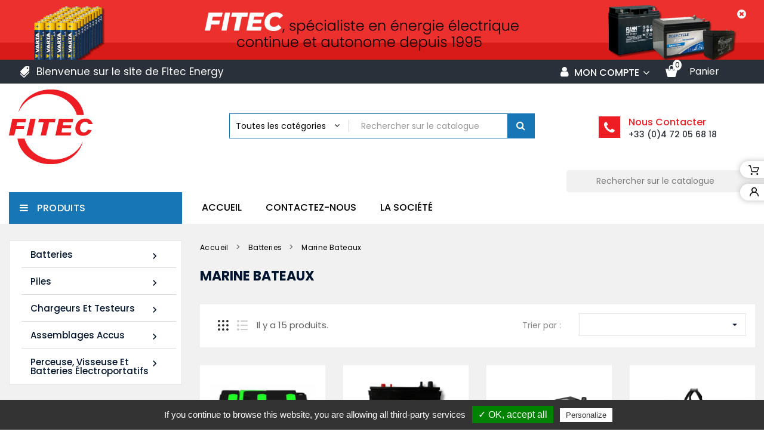

--- FILE ---
content_type: text/html; charset=utf-8
request_url: https://www.fitec-energy.com/148-marine-bateaux
body_size: 13389
content:
<!doctype html>
<html lang="fr">

  <head>
    
      
  <meta charset="utf-8">


  <meta http-equiv="x-ua-compatible" content="ie=edge">



  <title>Marine Bateaux</title>
  <meta name="description" content="">
  <meta name="keywords" content="">
        <link rel="canonical" href="https://www.fitec-energy.com/148-marine-bateaux">
  


  <meta name="viewport" content="width=device-width, initial-scale=1">



  <link rel="icon" type="image/vnd.microsoft.icon" href="https://www.fitec-energy.com/img/favicon.ico?1570613046">
  <link rel="shortcut icon" type="image/x-icon" href="https://www.fitec-energy.com/img/favicon.ico?1570613046">



    <link rel="stylesheet" href="https://www.fitec-energy.com/themes/PRSD50/assets/cache/theme-eb9fdd142.css" type="text/css" media="all">

  


  

  <script type="text/javascript">
        var Chronopost = {"ajax_endpoint":"https:\/\/www.fitec-energy.com\/modules\/chronopost\/ajax?ajax=1"};
        var RVFRONTSIDE_THEME_SETTING_SHOW = "0";
        var limitCharacter = "Entrez 3 caract\u00e8res minimum.";
        var prestashop = {"cart":{"products":[],"totals":{"total":{"type":"total","label":"Total","amount":0,"value":"0,00\u00a0\u20ac"},"total_including_tax":{"type":"total","label":"Total TTC","amount":0,"value":"0,00\u00a0\u20ac"},"total_excluding_tax":{"type":"total","label":"Total HT :","amount":0,"value":"0,00\u00a0\u20ac"}},"subtotals":{"products":{"type":"products","label":"Sous-total","amount":0,"value":"0,00\u00a0\u20ac"},"discounts":null,"shipping":{"type":"shipping","label":"Livraison","amount":0,"value":""},"tax":{"type":"tax","label":"Taxes incluses","amount":0,"value":"0,00\u00a0\u20ac"}},"products_count":0,"summary_string":"0 articles","vouchers":{"allowed":1,"added":[]},"discounts":[],"minimalPurchase":1,"minimalPurchaseRequired":"Un montant total de 1,00\u00a0\u20ac HT minimum est requis pour valider votre commande. Le montant actuel de votre commande est de 0,00\u00a0\u20ac HT."},"currency":{"name":"Euro","iso_code":"EUR","iso_code_num":"978","sign":"\u20ac"},"customer":{"lastname":null,"firstname":null,"email":null,"birthday":null,"newsletter":null,"newsletter_date_add":null,"optin":null,"website":null,"company":null,"siret":null,"ape":null,"is_logged":false,"gender":{"type":null,"name":null},"addresses":[]},"language":{"name":"Fran\u00e7ais (French)","iso_code":"fr","locale":"fr-FR","language_code":"fr","is_rtl":"0","date_format_lite":"d\/m\/Y","date_format_full":"d\/m\/Y H:i:s","id":1},"page":{"title":"","canonical":"https:\/\/www.fitec-energy.com\/148-marine-bateaux","meta":{"title":"Marine Bateaux","description":"","keywords":"","robots":"index"},"page_name":"category","body_classes":{"lang-fr":true,"lang-rtl":false,"country-FR":true,"currency-EUR":true,"layout-left-column":true,"page-category":true,"tax-display-enabled":true,"category-id-148":true,"category-Marine Bateaux":true,"category-id-parent-3":true,"category-depth-level-3":true},"admin_notifications":[]},"shop":{"name":"Fitec Energy","logo":"https:\/\/www.fitec-energy.com\/img\/fitec-energy-logo-1570613046.jpg","stores_icon":"https:\/\/www.fitec-energy.com\/img\/logo_stores.png","favicon":"https:\/\/www.fitec-energy.com\/img\/favicon.ico"},"urls":{"base_url":"https:\/\/www.fitec-energy.com\/","current_url":"https:\/\/www.fitec-energy.com\/148-marine-bateaux","shop_domain_url":"https:\/\/www.fitec-energy.com","img_ps_url":"https:\/\/www.fitec-energy.com\/img\/","img_cat_url":"https:\/\/www.fitec-energy.com\/img\/c\/","img_lang_url":"https:\/\/www.fitec-energy.com\/img\/l\/","img_prod_url":"https:\/\/www.fitec-energy.com\/img\/p\/","img_manu_url":"https:\/\/www.fitec-energy.com\/img\/m\/","img_sup_url":"https:\/\/www.fitec-energy.com\/img\/su\/","img_ship_url":"https:\/\/www.fitec-energy.com\/img\/s\/","img_store_url":"https:\/\/www.fitec-energy.com\/img\/st\/","img_col_url":"https:\/\/www.fitec-energy.com\/img\/co\/","img_url":"https:\/\/www.fitec-energy.com\/themes\/PRSD50\/assets\/img\/","css_url":"https:\/\/www.fitec-energy.com\/themes\/PRSD50\/assets\/css\/","js_url":"https:\/\/www.fitec-energy.com\/themes\/PRSD50\/assets\/js\/","pic_url":"https:\/\/www.fitec-energy.com\/upload\/","pages":{"address":"https:\/\/www.fitec-energy.com\/adresse","addresses":"https:\/\/www.fitec-energy.com\/adresses","authentication":"https:\/\/www.fitec-energy.com\/connexion","cart":"https:\/\/www.fitec-energy.com\/panier","category":"https:\/\/www.fitec-energy.com\/index.php?controller=category","cms":"https:\/\/www.fitec-energy.com\/index.php?controller=cms","contact":"https:\/\/www.fitec-energy.com\/nous-contacter","discount":"https:\/\/www.fitec-energy.com\/reduction","guest_tracking":"https:\/\/www.fitec-energy.com\/suivi-commande-invite","history":"https:\/\/www.fitec-energy.com\/historique-commandes","identity":"https:\/\/www.fitec-energy.com\/informations-personnelles","index":"https:\/\/www.fitec-energy.com\/","my_account":"https:\/\/www.fitec-energy.com\/mon-compte","order_confirmation":"https:\/\/www.fitec-energy.com\/confirmation-commande","order_detail":"https:\/\/www.fitec-energy.com\/index.php?controller=order-detail","order_follow":"https:\/\/www.fitec-energy.com\/suivi-commande","order":"https:\/\/www.fitec-energy.com\/commande","order_return":"https:\/\/www.fitec-energy.com\/index.php?controller=order-return","order_slip":"https:\/\/www.fitec-energy.com\/avoirs","pagenotfound":"https:\/\/www.fitec-energy.com\/page-introuvable","password":"https:\/\/www.fitec-energy.com\/recuperation-mot-de-passe","pdf_invoice":"https:\/\/www.fitec-energy.com\/index.php?controller=pdf-invoice","pdf_order_return":"https:\/\/www.fitec-energy.com\/index.php?controller=pdf-order-return","pdf_order_slip":"https:\/\/www.fitec-energy.com\/index.php?controller=pdf-order-slip","prices_drop":"https:\/\/www.fitec-energy.com\/promotions","product":"https:\/\/www.fitec-energy.com\/index.php?controller=product","search":"https:\/\/www.fitec-energy.com\/recherche","sitemap":"https:\/\/www.fitec-energy.com\/sitemap","stores":"https:\/\/www.fitec-energy.com\/magasins","supplier":"https:\/\/www.fitec-energy.com\/fournisseur","register":"https:\/\/www.fitec-energy.com\/connexion?create_account=1","order_login":"https:\/\/www.fitec-energy.com\/commande?login=1"},"alternative_langs":[],"theme_assets":"\/themes\/PRSD50\/assets\/","actions":{"logout":"https:\/\/www.fitec-energy.com\/?mylogout="},"no_picture_image":{"bySize":{"cart_default":{"url":"https:\/\/www.fitec-energy.com\/img\/p\/fr-default-cart_default.jpg","width":85,"height":110},"small_default":{"url":"https:\/\/www.fitec-energy.com\/img\/p\/fr-default-small_default.jpg","width":85,"height":110},"medium_default":{"url":"https:\/\/www.fitec-energy.com\/img\/p\/fr-default-medium_default.jpg","width":315,"height":210},"home_default":{"url":"https:\/\/www.fitec-energy.com\/img\/p\/fr-default-home_default.jpg","width":370,"height":400},"large_default":{"url":"https:\/\/www.fitec-energy.com\/img\/p\/fr-default-large_default.jpg","width":771,"height":1000}},"small":{"url":"https:\/\/www.fitec-energy.com\/img\/p\/fr-default-cart_default.jpg","width":85,"height":110},"medium":{"url":"https:\/\/www.fitec-energy.com\/img\/p\/fr-default-medium_default.jpg","width":315,"height":210},"large":{"url":"https:\/\/www.fitec-energy.com\/img\/p\/fr-default-large_default.jpg","width":771,"height":1000},"legend":""}},"configuration":{"display_taxes_label":true,"display_prices_tax_incl":true,"is_catalog":false,"show_prices":true,"opt_in":{"partner":false},"quantity_discount":{"type":"discount","label":"Remise sur prix unitaire"},"voucher_enabled":1,"return_enabled":0},"field_required":[],"breadcrumb":{"links":[{"title":"Accueil","url":"https:\/\/www.fitec-energy.com\/"},{"title":"Batteries","url":"https:\/\/www.fitec-energy.com\/3-batteries"},{"title":"Marine Bateaux","url":"https:\/\/www.fitec-energy.com\/148-marine-bateaux"}],"count":3},"link":{"protocol_link":"https:\/\/","protocol_content":"https:\/\/"},"time":1768784679,"static_token":"5dd339d5cc56feb0b406b98f8352e626","token":"54d48d838de909e27840678e255de7e8","debug":false};
        var psemailsubscription_subscription = "https:\/\/www.fitec-energy.com\/modules\/ps_emailsubscription\/subscription";
        var psr_icon_color = "#F19D76";
        var rv_brand_primary = "#ee1d23";
        var rv_brand_secondary = "#001430";
        var rv_custom_brand_primary = "#ee1d23";
        var rv_custom_brand_secondary = "#001430";
        var rv_default_brand_primary = "#035ebb";
        var rv_default_brand_secondary = "#171717";
        var searchUrl = "https:\/\/www.fitec-energy.com\/recherche";
      </script>



  



    <link rel="stylesheet" href="/themes/PRSD50/assets//css/tarteaucitron.css" type="text/css" media="all">


    <script src="/themes/PRSD50/assets//js/tarteaucitron/tarteaucitron.js"></script>
    
    <script>
		 tarteaucitron.init({
            "hashtag": "#tarteaucitron", /* Ouverture automatique du panel avec le hashtag */
            "highPrivacy": false, /* désactiver le consentement implicite (en naviguant) ? */
            "orientation": "bottom", /* le bandeau doit être en haut (top) ou en bas (bottom) ? */
            "adblocker": false, /* Afficher un message si un adblocker est détecté */
            "showAlertSmall": true, /* afficher le petit bandeau en bas à droite ? */
            "cookieslist": false, /* Afficher la liste des cookies installés ? */
            "removeCredit": true /* supprimer le lien vers la source ? */
        });
        tarteaucitron.user.analyticsUa = 'UA-149826941-1';
        tarteaucitron.user.analyticsMore = function () { ga('set', 'anonymizeIp', true); };
        (tarteaucitron.job = tarteaucitron.job || []).push('analytics');
        tarteaucitron.user.googleadsId = 'AW-855425370';
        (tarteaucitron.job = tarteaucitron.job || []).push('googleads');
         tarteaucitron.user.gtagUa = 'G-GLZR6L9NS0';
        // tarteaucitron.user.gtagCrossdomain = ['example.com', 'example2.com'];
        tarteaucitron.user.gtagMore = function () { /* add here your optionnal gtag() */ };
        (tarteaucitron.job = tarteaucitron.job || []).push('gtag');
    </script>
    

    
  </head>

  <body id="category" class="lang-fr country-fr currency-eur layout-left-column page-category tax-display-enabled category-id-148 category-marine-bateaux category-id-parent-3 category-depth-level-3" >

    
      
    

     

    <main id="page" class="">
      
              

      <header id="header">
        
          

    <div class="rvright-sticky">
      <div class="sticky-content">
      <div class="sticky-inner">
        <div class="sticky-cart">
          <a href="https://www.fitec-energy.com/panier?action=show">
            <i class="material-icons">shopping_cart</i>
            <span>Mon panier</span>
          </a>
        </div>

        
        
        

        <div class="sticky-account">
          <a class="account" href="https://www.fitec-energy.com/mon-compte" title="Mon compte" rel="nofollow">
            <i class="material-icons">account_circle</i>
            <span>Mon compte</span>
          </a>
        </div>
        </div>
      </div>
    </div>


 


  <div class="header-banner">
    <div class="rvheaderbanner hidden-sm-down">
	<a class="close-banner">
		<i class="fa fa-times-circle" aria-hidden="true"></i>
	</a>
	<div class="banner-inner">
		<div class="banner-img">
			<a class="banner" href="https://www.fitec-energy.com/">
								<img src="https://www.fitec-energy.com/modules/rvheaderbanner/views/img/8105fd912974b8f45da252300a7f1520.png" alt="Fitec Energy" title="Fitec Energy">
							</a>
		</div>
		<div class="banner-info">
			<span class="desc">Fitec spécialiste en énergie électrique continue et autonome</span>
			<a class="btn" href="https://www.fitec-energy.com/">
				Fitec Energy
			</a>
		</div>
	</div>
</div>

  </div>



  <nav class="header-nav">
    <div class="container">
      <div class="inner-header">
      <div class="row">
        <div class="col-lg-6 col-sm-12 left-nav left-nav">
          <div id="rvheaderinfo" class="clearfix">
	<div class="welcome-info">Bienvenue sur le site de Fitec Energy</div>
</div>

        </div>
        
        <div class="col-lg-6 col-sm-12 right-nav">
           <div id="_desktop_user_info">
  <div class="user-info-logo">
    <span class="expand-more">
      <i class="fa fa-user"></i>
      Mon compte 
    </span>
  </div>
  <ul class="user-info">
        <li>
      <a class="login" href="https://www.fitec-energy.com/mon-compte" title="Se connecter à mon compte client" rel="nofollow">
        <span>Connexion</span>
      </a>
    </li>
        
    
  </ul>
  
</div>
<div id="_desktop_cart">
  <div class="blockcart cart-preview" data-refresh-url="//www.fitec-energy.com/modules/ps_shoppingcart/ajax">
    <div class="shopping_cart">
      <a rel="nofollow" href="//www.fitec-energy.com/panier?action=show" class="shoppingcart">
        <span class="hidden-md-down">Panier</span>
        <span class="cart-products-count">
          <span class="cart_quantity_count">0</span>
          <span class="cart_product_txt_s" style="display:none">Articles</span>
          <span class="cart_product_txt" >Article</span>
        </span>
      </a>
      <div class="cart_block block exclusive">
        <div class="block_content">
          <div class="cart_block_list">
                        <p class="cart_block_no_products">
              Votre panier est vide
            </p>
                      </div>
        </div>
      </div>
    </div>
    <script>
      if (window.jQuery) {  
        $(document).ready(function(){
          accordionCart();
        });
      }
    </script>
  </div>
</div>
        </div>
      </div>
    </div>
    </div>
  </nav>



  <div class="header-top">
    <div class="container">
      <div class="row"> 
        <div id="header_logo" class="">
          <a href="https://www.fitec-energy.com/">
            <img class="logo img-responsive" src="https://www.fitec-energy.com/img/fitec-energy-logo-1570613046.jpg" alt="Fitec Energy">
          </a>
        </div>
        <div class="rvcategorysearch clearfix">
    <div id="category_search">
        <form id="searchbox" method="get" action="https://www.fitec-energy.com/recherche">
            <input name="controller" value="search" type="hidden">
            <input name="orderby" value="position" type="hidden">
            <input name="orderway" value="desc" type="hidden">
                            <div class="searchboxform-control">
                    <select name="all_category" id="all_category">
                        <option value="all">Toutes les catégories</option>
                        <option value="2">Accueil</option><option value="3">&nbsp;&nbsp;Batteries</option><option value="126">&nbsp;&nbsp;&nbsp;&nbsp;FIAMM</option><option value="128">&nbsp;&nbsp;&nbsp;&nbsp;LEOCH</option><option value="156">&nbsp;&nbsp;&nbsp;&nbsp;&nbsp;&nbsp;LEOCH AGM VRLA</option><option value="100">&nbsp;&nbsp;&nbsp;&nbsp;Sécurité incendie (SSI)</option><option value="101">&nbsp;&nbsp;&nbsp;&nbsp;Onduleurs ( UPS )</option><option value="105">&nbsp;&nbsp;&nbsp;&nbsp;Voiturette , Golfette</option><option value="129">&nbsp;&nbsp;&nbsp;&nbsp;Energies renouvelables</option><option value="103">&nbsp;&nbsp;&nbsp;&nbsp;&nbsp;&nbsp;Solaires</option><option value="95">&nbsp;&nbsp;&nbsp;&nbsp;Alarmes</option><option value="96">&nbsp;&nbsp;&nbsp;&nbsp;Jouets</option><option value="104">&nbsp;&nbsp;&nbsp;&nbsp;Camping-Car</option><option value="110">&nbsp;&nbsp;&nbsp;&nbsp;Loisirs</option><option value="148">&nbsp;&nbsp;&nbsp;&nbsp;Marine Bateaux</option><option value="106">&nbsp;&nbsp;&nbsp;&nbsp;Télécommunication</option><option value="6">&nbsp;&nbsp;&nbsp;&nbsp;Batteries démarrage</option><option value="113">&nbsp;&nbsp;&nbsp;&nbsp;&nbsp;&nbsp;Auto</option><option value="114">&nbsp;&nbsp;&nbsp;&nbsp;&nbsp;&nbsp;Moto</option><option value="140">&nbsp;&nbsp;&nbsp;&nbsp;&nbsp;&nbsp;Karting</option><option value="141">&nbsp;&nbsp;&nbsp;&nbsp;&nbsp;&nbsp;Motoculture</option><option value="25">&nbsp;&nbsp;&nbsp;&nbsp;Bac FR (UL94 V0) Incendie</option><option value="136">&nbsp;&nbsp;&nbsp;&nbsp;Médical</option><option value="137">&nbsp;&nbsp;&nbsp;&nbsp;&nbsp;&nbsp;Batterie pour fauteuil roulant</option><option value="145">&nbsp;&nbsp;&nbsp;&nbsp;&nbsp;&nbsp;Lève malade</option><option value="146">&nbsp;&nbsp;&nbsp;&nbsp;&nbsp;&nbsp;Lit médicalisé</option><option value="143">&nbsp;&nbsp;&nbsp;&nbsp;Scooter Trottinette électrique</option><option value="144">&nbsp;&nbsp;&nbsp;&nbsp;Nucléaire</option><option value="107">&nbsp;&nbsp;&nbsp;&nbsp;Traction ( Chariot élévateur, gerbeur)</option><option value="154">&nbsp;&nbsp;&nbsp;&nbsp;&nbsp;&nbsp;Autolaveuse</option><option value="109">&nbsp;&nbsp;&nbsp;&nbsp;Autres applications</option><option value="97">&nbsp;&nbsp;Piles</option><option value="111">&nbsp;&nbsp;&nbsp;&nbsp;Piles Standards</option><option value="112">&nbsp;&nbsp;&nbsp;&nbsp;Piles Boutons</option><option value="123">&nbsp;&nbsp;&nbsp;&nbsp;Piles lithium</option><option value="125">&nbsp;&nbsp;&nbsp;&nbsp;Piles Rechargeables</option><option value="94">&nbsp;&nbsp;Chargeurs et Testeurs</option><option value="115">&nbsp;&nbsp;&nbsp;&nbsp;Chargeurs batteries au plomb</option><option value="155">&nbsp;&nbsp;&nbsp;&nbsp;Testeur pour batterie</option><option value="98">&nbsp;&nbsp;Assemblages Accus</option><option value="119">&nbsp;&nbsp;&nbsp;&nbsp;Accus Eléctroportatifs</option><option value="120">&nbsp;&nbsp;&nbsp;&nbsp;Médical</option><option value="121">&nbsp;&nbsp;&nbsp;&nbsp;Divers</option><option value="118">&nbsp;&nbsp;&nbsp;&nbsp;Alarmes</option><option value="99">&nbsp;&nbsp;Perceuse, Visseuse et Batteries électroportatifs</option><option value="149">&nbsp;&nbsp;&nbsp;&nbsp;BOSCH</option><option value="150">&nbsp;&nbsp;&nbsp;&nbsp;RYOBI</option><option value="151">&nbsp;&nbsp;&nbsp;&nbsp;MILWAUKEE</option><option value="152">&nbsp;&nbsp;&nbsp;&nbsp;MAKITA</option><option value="139">&nbsp;&nbsp;Pont roulant Grue</option>
                    </select>
                </div>
                        <button type="submit" name="submit_search" class="btn btn-primary button-search">
                <i class="fa fa-search search"></i>
            </button>
            <div class="input-wrapper">
                <input class="search_query form-control" type="text" name="search_query" placeholder="Rechercher sur le catalogue" value="" autocomplete="off" />
            </div>
            <div id="rvajax_search" style="display:none">
                <input type="hidden" value="https://www.fitec-energy.com/modules/rvcategorysearch/ajax_search.php" class="ajaxUrl" />
            </div>
        </form>

    </div>
</div>
<div id="rvheadercontact" class="clearfix">
	<div class="contact-icon"></div>
	<div class="contact-info">
				<div class="contact-title">
			Nous contacter
		</div>
						<div class="contact-number">
			<a href="tel:+33 (0)4 72 05 68 18">+33 (0)4 72 05 68 18</a>
		</div>
			</div>
</div><!-- Block search module TOP -->
<div id="_desktop_search_widget">
	<div id="search_widget" class="search-widget" data-search-controller-url="//www.fitec-energy.com/recherche">
		<div class="search-widget-inner">
			<div class="searchtoggle"></div>
			<form method="get" action="//www.fitec-energy.com/recherche" class="rvsearchtoggle">
				<input type="hidden" name="controller" value="search">
				<input type="text" name="s" value="" placeholder="Rechercher sur le catalogue">
				<button type="submit">
					<i class="fa fa-search search"></i>
				</button>
			</form>
		</div>
	</div>
</div>
<!-- /Block search module TOP -->

        <div class="clearfix"></div>
      </div>
    </div>
  </div>
  <div class="nav-full-width">
    <div class="container">
      <div class="position-static row">
        <!-- Block links module -->
<div id="rvheaderlink_block" class="headerlink col-lg-7">
	<h4 class="title_block">
			<a href="#" title="Catégories">Catégories</a>
		</h4>
	<div class="rvheaderlink_content">
		<ul class="bullet">
							<li class="item">
					<a href="https://www.fitec-energy.com/" title="Accueil">Accueil</a>
				</li>
										<li class="item">
					<a href="https://www.fitec-energy.com/nous-contacter" title="Contactez-nous">Contactez-nous</a>
				</li>
										 
					<li>
						<a href="/contenus/4-la-societe" title="La société" >La société</a>
					</li>
									</ul>
	</div>
</div>
<!-- /Block links module -->

        </div>
        <div class="hidden-lg-up text-xs-center mobile">
          <div class="menu-icon">
            <div class="cat-title">Menu</div>
          </div>
          <div id="_mobile_cart" class=""></div>
          <div id="_mobile_search_widget" class=""></div>
          <div id="_mobile_user_info" class=""></div>
          
          <div class="clearfix"></div>
        </div>
        <div id="menuCanvas" class="rvclose"></div>
        <div id="mobile_top_menu_wrapper" class="hidden-lg-up">
          <div class="menu-icon rvclose">
            <div class="cat-title">Menu</div>
          </div>
          <div class="js-top-menu mobile" id="_mobile_top_menu"></div>
        </div>
    </div>
  </div>

        
      </header>

      

      
      
      <section id="wrapper">
        
        <div class="container">
          <div class="row">
          
              <div id="_desktop_left_column" class="col-xs-12 col-sm-12 col-md-12 col-lg-3">
                <div id="left-column">
                              


<div class="topmenu col-lg-3">
  <div class="topdropdownmenu">
    <h4 class="title_block">
      <span>Produits</span>
      <i class="fa fa-bars" aria-hidden="true"></i>
    </h4>

    <div class="menu js-top-menu hidden-sm-down position-static" id="_desktop_top_menu">
      
<ul class="top-menu" id="top-menu" data-depth="0">
    <li class="category" id="category-3">
        <a
    class="dropdown-item"
    href="https://www.fitec-energy.com/3-batteries" data-depth="0"
        >
        <i class="material-icons hidden-md-down">&#xE315;</i>
                    <span class="pull-xs-right hidden-lg-up">
      <span data-target="#top_sub_menu_96220" data-toggle="collapse" class="navbar-toggler collapse-icons">
        <i class="fa fa-angle-down add" aria-hidden="true"></i>
        <i class="fa fa-angle-up remove" aria-hidden="true"></i>
      </span>
    </span>
        Batteries
  </a>
    <div  class="sub-menu js-sub-menu collapse" id="top_sub_menu_96220">
    
<ul class="top-menu"  data-depth="1">
    <li class="category" id="category-126">
        <a
    class="dropdown-item dropdown-submenu"
    href="https://www.fitec-energy.com/126-fiamm" data-depth="1"
        >
            FIAMM
  </a>
  </li>
  <li class="category" id="category-128">
        <a
    class="dropdown-item dropdown-submenu"
    href="https://www.fitec-energy.com/128-leoch" data-depth="1"
        >
                    <span class="pull-xs-right hidden-lg-up">
      <span data-target="#top_sub_menu_72949" data-toggle="collapse" class="navbar-toggler collapse-icons">
        <i class="fa fa-angle-down add" aria-hidden="true"></i>
        <i class="fa fa-angle-up remove" aria-hidden="true"></i>
      </span>
    </span>
        LEOCH
  </a>
    <div  class="child-menu collapse" id="top_sub_menu_72949">
    
<ul class="top-menu"  data-depth="2">
    <li class="category" id="category-156">
        <a
    class="dropdown-item"
    href="https://www.fitec-energy.com/156-leoch-agm-vrla" data-depth="2"
        >
            LEOCH AGM VRLA
  </a>
  </li>
</ul>

      </div>
  </li>
  <li class="category" id="category-100">
        <a
    class="dropdown-item dropdown-submenu"
    href="https://www.fitec-energy.com/100-securite-incendie-ssi" data-depth="1"
        >
            Sécurité incendie (SSI)
  </a>
  </li>
  <li class="category" id="category-101">
        <a
    class="dropdown-item dropdown-submenu"
    href="https://www.fitec-energy.com/101-onduleurs-ups-" data-depth="1"
        >
            Onduleurs ( UPS )
  </a>
  </li>
  <li class="category" id="category-105">
        <a
    class="dropdown-item dropdown-submenu"
    href="https://www.fitec-energy.com/105-voiturette-golfette" data-depth="1"
        >
            Voiturette , Golfette
  </a>
  </li>
  <li class="category" id="category-129">
        <a
    class="dropdown-item dropdown-submenu"
    href="https://www.fitec-energy.com/129-energies-renouvelables" data-depth="1"
        >
                    <span class="pull-xs-right hidden-lg-up">
      <span data-target="#top_sub_menu_68677" data-toggle="collapse" class="navbar-toggler collapse-icons">
        <i class="fa fa-angle-down add" aria-hidden="true"></i>
        <i class="fa fa-angle-up remove" aria-hidden="true"></i>
      </span>
    </span>
        Energies renouvelables
  </a>
    <div  class="child-menu collapse" id="top_sub_menu_68677">
    
<ul class="top-menu"  data-depth="2">
    <li class="category" id="category-103">
        <a
    class="dropdown-item"
    href="https://www.fitec-energy.com/103-batteries-solaires" data-depth="2"
        >
            Solaires
  </a>
  </li>
</ul>

      </div>
  </li>
  <li class="category" id="category-95">
        <a
    class="dropdown-item dropdown-submenu"
    href="https://www.fitec-energy.com/95-alarmes" data-depth="1"
        >
            Alarmes
  </a>
  </li>
  <li class="category" id="category-96">
        <a
    class="dropdown-item dropdown-submenu"
    href="https://www.fitec-energy.com/96-jouets" data-depth="1"
        >
            Jouets
  </a>
  </li>
  <li class="category" id="category-104">
        <a
    class="dropdown-item dropdown-submenu"
    href="https://www.fitec-energy.com/104-camping-car" data-depth="1"
        >
            Camping-Car
  </a>
  </li>
  <li class="category" id="category-110">
        <a
    class="dropdown-item dropdown-submenu"
    href="https://www.fitec-energy.com/110-loisirs" data-depth="1"
        >
            Loisirs
  </a>
  </li>
  <li class="category current " id="category-148">
        <a
    class="dropdown-item dropdown-submenu"
    href="https://www.fitec-energy.com/148-marine-bateaux" data-depth="1"
        >
            Marine Bateaux
  </a>
  </li>
  <li class="category" id="category-106">
        <a
    class="dropdown-item dropdown-submenu"
    href="https://www.fitec-energy.com/106-telecommunication" data-depth="1"
        >
            Télécommunication
  </a>
  </li>
  <li class="category" id="category-6">
        <a
    class="dropdown-item dropdown-submenu"
    href="https://www.fitec-energy.com/6-batteries-demarrage" data-depth="1"
        >
                    <span class="pull-xs-right hidden-lg-up">
      <span data-target="#top_sub_menu_37208" data-toggle="collapse" class="navbar-toggler collapse-icons">
        <i class="fa fa-angle-down add" aria-hidden="true"></i>
        <i class="fa fa-angle-up remove" aria-hidden="true"></i>
      </span>
    </span>
        Batteries démarrage
  </a>
    <div  class="child-menu collapse" id="top_sub_menu_37208">
    
<ul class="top-menu"  data-depth="2">
    <li class="category" id="category-113">
        <a
    class="dropdown-item"
    href="https://www.fitec-energy.com/113-demarrage-auto" data-depth="2"
        >
            Auto
  </a>
  </li>
  <li class="category" id="category-114">
        <a
    class="dropdown-item"
    href="https://www.fitec-energy.com/114-demarrage-moto" data-depth="2"
        >
            Moto
  </a>
  </li>
  <li class="category" id="category-140">
        <a
    class="dropdown-item"
    href="https://www.fitec-energy.com/140-demarrage-karting" data-depth="2"
        >
            Karting
  </a>
  </li>
  <li class="category" id="category-141">
        <a
    class="dropdown-item"
    href="https://www.fitec-energy.com/141-demarrage-motoculture" data-depth="2"
        >
            Motoculture
  </a>
  </li>
</ul>

      </div>
  </li>
  <li class="category" id="category-25">
        <a
    class="dropdown-item dropdown-submenu"
    href="https://www.fitec-energy.com/25-bac-fr-ul94-v0-incendie" data-depth="1"
        >
            Bac FR (UL94 V0) Incendie
  </a>
  </li>
  <li class="category" id="category-136">
        <a
    class="dropdown-item dropdown-submenu"
    href="https://www.fitec-energy.com/136-medical-handicap-hopital-EPAD" data-depth="1"
        >
                    <span class="pull-xs-right hidden-lg-up">
      <span data-target="#top_sub_menu_89265" data-toggle="collapse" class="navbar-toggler collapse-icons">
        <i class="fa fa-angle-down add" aria-hidden="true"></i>
        <i class="fa fa-angle-up remove" aria-hidden="true"></i>
      </span>
    </span>
        Médical
  </a>
    <div  class="child-menu collapse" id="top_sub_menu_89265">
    
<ul class="top-menu"  data-depth="2">
    <li class="category" id="category-137">
        <a
    class="dropdown-item"
    href="https://www.fitec-energy.com/137-batterie-pour-fauteuil-roulant" data-depth="2"
        >
            Batterie pour fauteuil roulant
  </a>
  </li>
  <li class="category" id="category-145">
        <a
    class="dropdown-item"
    href="https://www.fitec-energy.com/145-batterie-leve-malade" data-depth="2"
        >
            Lève malade
  </a>
  </li>
  <li class="category" id="category-146">
        <a
    class="dropdown-item"
    href="https://www.fitec-energy.com/146-batterie-lit-medicalise" data-depth="2"
        >
            Lit médicalisé
  </a>
  </li>
</ul>

      </div>
  </li>
  <li class="category" id="category-143">
        <a
    class="dropdown-item dropdown-submenu"
    href="https://www.fitec-energy.com/143-scooter-trottinette-electrique" data-depth="1"
        >
            Scooter Trottinette électrique
  </a>
  </li>
  <li class="category" id="category-144">
        <a
    class="dropdown-item dropdown-submenu"
    href="https://www.fitec-energy.com/144-nucleaire" data-depth="1"
        >
            Nucléaire
  </a>
  </li>
  <li class="category" id="category-107">
        <a
    class="dropdown-item dropdown-submenu"
    href="https://www.fitec-energy.com/107-traction-chariot-elevateur-gerbeur" data-depth="1"
        >
                    <span class="pull-xs-right hidden-lg-up">
      <span data-target="#top_sub_menu_43756" data-toggle="collapse" class="navbar-toggler collapse-icons">
        <i class="fa fa-angle-down add" aria-hidden="true"></i>
        <i class="fa fa-angle-up remove" aria-hidden="true"></i>
      </span>
    </span>
        Traction ( Chariot élévateur, gerbeur)
  </a>
    <div  class="child-menu collapse" id="top_sub_menu_43756">
    
<ul class="top-menu"  data-depth="2">
    <li class="category" id="category-154">
        <a
    class="dropdown-item"
    href="https://www.fitec-energy.com/154-batterie_autolaveuse" data-depth="2"
        >
            Autolaveuse
  </a>
  </li>
</ul>

      </div>
  </li>
  <li class="category" id="category-109">
        <a
    class="dropdown-item dropdown-submenu"
    href="https://www.fitec-energy.com/109-autres-applications" data-depth="1"
        >
            Autres applications
  </a>
  </li>
</ul>

      </div>
  </li>
  <li class="category" id="category-97">
        <a
    class="dropdown-item"
    href="https://www.fitec-energy.com/97-piles" data-depth="0"
        >
        <i class="material-icons hidden-md-down">&#xE315;</i>
                    <span class="pull-xs-right hidden-lg-up">
      <span data-target="#top_sub_menu_49853" data-toggle="collapse" class="navbar-toggler collapse-icons">
        <i class="fa fa-angle-down add" aria-hidden="true"></i>
        <i class="fa fa-angle-up remove" aria-hidden="true"></i>
      </span>
    </span>
        Piles
  </a>
    <div  class="sub-menu js-sub-menu collapse" id="top_sub_menu_49853">
    
<ul class="top-menu"  data-depth="1">
    <li class="category" id="category-111">
        <a
    class="dropdown-item dropdown-submenu"
    href="https://www.fitec-energy.com/111-piles-standards" data-depth="1"
        >
            Piles Standards
  </a>
  </li>
  <li class="category" id="category-112">
        <a
    class="dropdown-item dropdown-submenu"
    href="https://www.fitec-energy.com/112-piles-boutons" data-depth="1"
        >
            Piles Boutons
  </a>
  </li>
  <li class="category" id="category-123">
        <a
    class="dropdown-item dropdown-submenu"
    href="https://www.fitec-energy.com/123-piles-lithium" data-depth="1"
        >
            Piles lithium
  </a>
  </li>
  <li class="category" id="category-125">
        <a
    class="dropdown-item dropdown-submenu"
    href="https://www.fitec-energy.com/125-piles-rechargeables" data-depth="1"
        >
            Piles Rechargeables
  </a>
  </li>
</ul>

      </div>
  </li>
  <li class="category" id="category-94">
        <a
    class="dropdown-item"
    href="https://www.fitec-energy.com/94-chargeurs-et-testeurs" data-depth="0"
        >
        <i class="material-icons hidden-md-down">&#xE315;</i>
                    <span class="pull-xs-right hidden-lg-up">
      <span data-target="#top_sub_menu_84200" data-toggle="collapse" class="navbar-toggler collapse-icons">
        <i class="fa fa-angle-down add" aria-hidden="true"></i>
        <i class="fa fa-angle-up remove" aria-hidden="true"></i>
      </span>
    </span>
        Chargeurs et Testeurs
  </a>
    <div  class="sub-menu js-sub-menu collapse" id="top_sub_menu_84200">
    
<ul class="top-menu"  data-depth="1">
    <li class="category" id="category-115">
        <a
    class="dropdown-item dropdown-submenu"
    href="https://www.fitec-energy.com/115-chargeurs-batteries-au-plomb" data-depth="1"
        >
            Chargeurs batteries au plomb
  </a>
  </li>
  <li class="category" id="category-155">
        <a
    class="dropdown-item dropdown-submenu"
    href="https://www.fitec-energy.com/155-testeur-pour-batterie" data-depth="1"
        >
            Testeur pour batterie
  </a>
  </li>
</ul>

      </div>
  </li>
  <li class="category" id="category-98">
        <a
    class="dropdown-item"
    href="https://www.fitec-energy.com/98-assemblages-accus" data-depth="0"
        >
        <i class="material-icons hidden-md-down">&#xE315;</i>
                    <span class="pull-xs-right hidden-lg-up">
      <span data-target="#top_sub_menu_1329" data-toggle="collapse" class="navbar-toggler collapse-icons">
        <i class="fa fa-angle-down add" aria-hidden="true"></i>
        <i class="fa fa-angle-up remove" aria-hidden="true"></i>
      </span>
    </span>
        Assemblages Accus
  </a>
    <div  class="sub-menu js-sub-menu collapse" id="top_sub_menu_1329">
    
<ul class="top-menu"  data-depth="1">
    <li class="category" id="category-119">
        <a
    class="dropdown-item dropdown-submenu"
    href="https://www.fitec-energy.com/119-accus-electroportatifs" data-depth="1"
        >
            Accus Eléctroportatifs
  </a>
  </li>
  <li class="category" id="category-120">
        <a
    class="dropdown-item dropdown-submenu"
    href="https://www.fitec-energy.com/120-medical" data-depth="1"
        >
            Médical
  </a>
  </li>
  <li class="category" id="category-121">
        <a
    class="dropdown-item dropdown-submenu"
    href="https://www.fitec-energy.com/121-divers" data-depth="1"
        >
            Divers
  </a>
  </li>
  <li class="category" id="category-118">
        <a
    class="dropdown-item dropdown-submenu"
    href="https://www.fitec-energy.com/118-alarmes" data-depth="1"
        >
            Alarmes
  </a>
  </li>
</ul>

      </div>
  </li>
  <li class="category" id="category-99">
        <a
    class="dropdown-item"
    href="https://www.fitec-energy.com/99-perceuse-visseuse-et-batteries-electroportatifs" data-depth="0"
        >
        <i class="material-icons hidden-md-down">&#xE315;</i>
                    <span class="pull-xs-right hidden-lg-up">
      <span data-target="#top_sub_menu_61369" data-toggle="collapse" class="navbar-toggler collapse-icons">
        <i class="fa fa-angle-down add" aria-hidden="true"></i>
        <i class="fa fa-angle-up remove" aria-hidden="true"></i>
      </span>
    </span>
        Perceuse, Visseuse et Batteries électroportatifs
  </a>
    <div  class="sub-menu js-sub-menu collapse" id="top_sub_menu_61369">
    
<ul class="top-menu"  data-depth="1">
    <li class="category" id="category-149">
        <a
    class="dropdown-item dropdown-submenu"
    href="https://www.fitec-energy.com/149-bosch" data-depth="1"
        >
            BOSCH
  </a>
  </li>
  <li class="category" id="category-150">
        <a
    class="dropdown-item dropdown-submenu"
    href="https://www.fitec-energy.com/150-ryobi" data-depth="1"
        >
            RYOBI
  </a>
  </li>
  <li class="category" id="category-151">
        <a
    class="dropdown-item dropdown-submenu"
    href="https://www.fitec-energy.com/151-milwaukee" data-depth="1"
        >
            MILWAUKEE
  </a>
  </li>
  <li class="category" id="category-152">
        <a
    class="dropdown-item dropdown-submenu"
    href="https://www.fitec-energy.com/152-makita" data-depth="1"
        >
            MAKITA
  </a>
  </li>
</ul>

      </div>
  </li>
</ul>

      <div class="clearfix"></div>
    </div>
  </div>
</div>



<div id="rvserviceblock" class="clearfix rv-animate-element left-to-right">
	<div class="homepage-heading">Nos services</div>
	<div class="serviceblock_content">
<div class="allservice">
<div class="service servicecms1">
<div class="service_inner">
<div class="service-img free-shipping"></div>
<div class="service-content">
<div class="service-text">Livraison rapide
<div class="service-description">en Colissimo, point relais ou en retrait à notre dépôt</div>
</div>
</div>
</div>
</div>
<div class="service servicecms2">
<div class="service_inner">
<div class="service-img support"></div>
<div class="service-content">
<div class="service-text">Support client</div>
<div class="service-description">de 08h30 - 12h à 13h30 - 17h</div>
</div>
</div>
</div>
<div class="service servicecms3">
<div class="service_inner">
<div class="service-img discounts"></div>
<div class="service-content">
<div class="service-text">Paiement</div>
<div class="service-description">100% sécurisé</div>
</div>
</div>
</div>
<div class="service servicecms4">
<div class="service_inner">
<div class="service-img money-back"></div>
<div class="service-content">
<div class="service-text">Produits d'origine</div>
<div class="service-description">garantie</div>
</div>
</div>
</div>
</div>
</div>
</div>

                          </div>
              </div>
          

		<div>
			
			<div id="" class="col-xs-12 col-sm-12 col-md-12 col-lg-9">
					
<aside id="notifications">
  <div class="container">
    
    
    
      </div>
</aside>
			</div>	
			
			
          
  <div id="content-wrapper" class="left-column col-xs-12 col-sm-12 col-md-12 col-lg-9">
    
            
          <div class="rvbreadcrumb">
  <nav data-depth="3" class="breadcrumb container">
    
      
    
    <ol itemscope itemtype="http://schema.org/BreadcrumbList">
            
      <li itemprop="itemListElement" itemscope itemtype="http://schema.org/ListItem">
        <a itemprop="item" href="https://www.fitec-energy.com/">
          <span itemprop="name">Accueil</span>
        </a>
        <meta itemprop="position" content="1">
      </li>
      
            
      <li itemprop="itemListElement" itemscope itemtype="http://schema.org/ListItem">
        <a itemprop="item" href="https://www.fitec-energy.com/3-batteries">
          <span itemprop="name">Batteries</span>
        </a>
        <meta itemprop="position" content="2">
      </li>
      
            
      <li itemprop="itemListElement" itemscope itemtype="http://schema.org/ListItem">
        <a itemprop="item" href="https://www.fitec-energy.com/148-marine-bateaux">
          <span itemprop="name">Marine Bateaux</span>
        </a>
        <meta itemprop="position" content="3">
      </li>
      
          </ol>
  </nav>
</div>
        
          
  <section id="main">
    <input id="carttoken" name="carttoken" value="https://www.fitec-energy.com/panier" type="hidden">
    <input id="tokenid" name="tokenid" value="5dd339d5cc56feb0b406b98f8352e626" type="hidden">
    
<div class="block-category card card-block">
      <h1 class="h1">Marine Bateaux</h1>
  </div>

  

    <section id="products">
      
        <div id="product-list-top">
          
            <div id="js-product-list-top" class="row products-selection">
  <div class="col-lg-6 total-products">
    <ul class="display hidden-xs">
      <li id="grid"><a href="#" title="Grid"></a></li>
      <li id="list"><a href="#" title="Liste"></a></li>
    </ul>
          <p>Il y a 15 produits.</p>
      </div>
  <div class="col-lg-6">
    <div class="row sort-by-row">

      
        <span class="col-sm-3 col-lg-4 hidden-md-down sort-by">Trier par :</span>
<div class="col-xs-12 col-sm-12 col-lg-8 products-sort-order dropdown">
  <div class="products-sort-order-inner">
    <a class="select-title" rel="nofollow" data-toggle="dropdown" aria-haspopup="true" aria-expanded="false">
            <i class="material-icons pull-xs-right">&#xE5C5;</i>
    </a>
    <div class="dropdown-menu">
              <a
        rel="nofollow"
        href="https://www.fitec-energy.com/148-marine-bateaux?order=product.sales.desc"
        class="select-list js-search-link"
        >
          Ventes, ordre décroissant
        </a>
              <a
        rel="nofollow"
        href="https://www.fitec-energy.com/148-marine-bateaux?order=product.position.asc"
        class="select-list js-search-link"
        >
          Pertinence
        </a>
              <a
        rel="nofollow"
        href="https://www.fitec-energy.com/148-marine-bateaux?order=product.name.asc"
        class="select-list js-search-link"
        >
          Nom, A à Z
        </a>
              <a
        rel="nofollow"
        href="https://www.fitec-energy.com/148-marine-bateaux?order=product.name.desc"
        class="select-list js-search-link"
        >
          Nom, Z à A
        </a>
              <a
        rel="nofollow"
        href="https://www.fitec-energy.com/148-marine-bateaux?order=product.price.asc"
        class="select-list js-search-link"
        >
          Prix, croissant
        </a>
              <a
        rel="nofollow"
        href="https://www.fitec-energy.com/148-marine-bateaux?order=product.price.desc"
        class="select-list js-search-link"
        >
          Prix, décroissant
        </a>
              <a
        rel="nofollow"
        href="https://www.fitec-energy.com/148-marine-bateaux?order=product.reference.asc"
        class="select-list js-search-link"
        >
          Reference, A to Z
        </a>
              <a
        rel="nofollow"
        href="https://www.fitec-energy.com/148-marine-bateaux?order=product.reference.desc"
        class="select-list js-search-link"
        >
          Reference, Z to A
        </a>
          </div>
  </div>
</div>
      

          </div>
  </div>
  <div class="col-xs-12 hidden-lg-up text-xs-center showing">
    Affichage 1-12 de 15 article(s)
  </div>
</div>
          
        </div>

        
          <div id="active-filters" class="">
            <section id="js-active-search-filters" class="hide">
  
    <p class="h6 hidden-xs-up">Filtres actifs</p>
  

  </section>

          </div>
        

        <div id="product-list">
          
            <div id="js-product-list">
  <div class="products grid row">
          
         <article class="product-miniature js-product-miniature col-xs-12 col-sm-6 col-md-4 col-lg-4 col-xl-3" data-id-product="960" data-id-product-attribute="0" itemscope itemtype="http://schema.org/Product">
  <div class="product-container">
    <div class="thumbnail-container">
      <div class="thumbnail-inner">
        
        <a href="https://www.fitec-energy.com/batteries/960-batterie-leoch-6-evf-45-dzm-ev-12v-45ah-vehicule-electrique-rechargeable-gel-au-plomb-etanche.html" class="thumbnail product-thumbnail">
         <img class="lazy" src="[data-uri]" data-src = "https://www.fitec-energy.com/703-home_default/batterie-leoch-6-evf-45-dzm-ev-12v-45ah-vehicule-electrique-rechargeable-gel-au-plomb-etanche.jpg" alt = "Batterie Leoch 6-EVF-45 DZM..." data-full-size-image-url = "https://www.fitec-energy.com/703-large_default/batterie-leoch-6-evf-45-dzm-ev-12v-45ah-vehicule-electrique-rechargeable-gel-au-plomb-etanche.jpg" data-lazyloading="0" />
                </a>
       
       <div class="product-buttons">
        <div class="product-quick-btn">
          <a href="#" class="quick-view btn btn-primary" data-link-action="quickview" >
            <i class="fa fa-eye"></i>
            <span class="lblquickview">Aperçu rapide</span>
          </a>
        </div>
        
        <div class="product-cart-btn">
          <form action="" method="post" class="add-to-cart-or-refresh">
            <div class="product-quantity">
              <input type="hidden" name="token" value="" class="token">
              <input type="hidden" name="id_product" value="960">
              <input type="hidden" name="qty" value="1" />
              <button class="btn btn-primary ajax_add_to_cart_button add-to-cart" data-button-action="add-to-cart" >
                <i class="fa fa-shopping-bag" aria-hidden="true"></i>
                <span>Ajouter au panier</span>
              </button>
            </div>
          </form>
        </div>
        
      </div>
      
      <ul class="product-flags"></ul>
      

      <div class="product-description listprd">
        
					<span class="reference"> Réf. : 157139</span> 
		        <h3 class="h3 product-title" itemprop="name"><a href="https://www.fitec-energy.com/batteries/960-batterie-leoch-6-evf-45-dzm-ev-12v-45ah-vehicule-electrique-rechargeable-gel-au-plomb-etanche.html">Batterie Leoch 6-EVF-45 DZM EV 12V 45Ah Véhicule...</a></h3>
        
        
        
        

        
                <div class="product-price-and-shipping">
          
          

          <span class="sr-only">Prix</span>
          <span itemprop="price" class="price">184,60 €</span>
		  <span class="tax-shipping-delivery-label" style="margin-left:5px;">
							TTC
						
			
			</span>

          

          
        </div>
                

        
        <p class="product-desc" itemprop="description">
          BATTERIE LEOCH 6-EV-45 B - 12V 55Ah C10 (Insert M6)
Caractéristiques compatibles avec Chilwee 6-EVF-45 , DZM-45 , Xupai EV-45
Dimensions 223 x 123 x 175 mm
Il existe une référence plus récente qui remplace cet article : voir LDC1250 meilleures performances
        </p>
        
        <div class="highlighted-informations no-variants">
          
                    
        </div>
      </div> 
    </div>
  </div>
</div>
</article>
      
          
         <article class="product-miniature js-product-miniature col-xs-12 col-sm-6 col-md-4 col-lg-4 col-xl-3" data-id-product="917" data-id-product-attribute="0" itemscope itemtype="http://schema.org/Product">
  <div class="product-container">
    <div class="thumbnail-container">
      <div class="thumbnail-inner">
        
        <a href="https://www.fitec-energy.com/batteries/917-ldc6-400-l16-6v-400ah-leoch-batterie-plomb-carbone-type-l16-trojan-l16h-l16g-ac-LDCL6-400.html" class="thumbnail product-thumbnail">
         <img class="lazy" src="[data-uri]" data-src = "https://www.fitec-energy.com/959-home_default/ldc6-400-l16-6v-400ah-leoch-batterie-plomb-carbone-type-l16-trojan-l16h-l16g-ac-LDCL6-400.jpg" alt = "LDC6-400-L16 6V 400Ah Leoch..." data-full-size-image-url = "https://www.fitec-energy.com/959-large_default/ldc6-400-l16-6v-400ah-leoch-batterie-plomb-carbone-type-l16-trojan-l16h-l16g-ac-LDCL6-400.jpg" data-lazyloading="0" />
                  <img class="replace-2x img_1 img-responsive lazy" src="[data-uri]" data-src = "https://www.fitec-energy.com/966-home_default/ldc6-400-l16-6v-400ah-leoch-batterie-plomb-carbone-type-l16-trojan-l16h-l16g-ac-LDCL6-400.jpg" alt = "LDC6-400-L16 6V 400Ah Leoch..."  data-lazyloading="0" alt="Image" />
                </a>
       
       <div class="product-buttons">
        <div class="product-quick-btn">
          <a href="#" class="quick-view btn btn-primary" data-link-action="quickview" >
            <i class="fa fa-eye"></i>
            <span class="lblquickview">Aperçu rapide</span>
          </a>
        </div>
        
        <div class="product-cart-btn">
          <form action="" method="post" class="add-to-cart-or-refresh">
            <div class="product-quantity">
              <input type="hidden" name="token" value="" class="token">
              <input type="hidden" name="id_product" value="917">
              <input type="hidden" name="qty" value="1" />
              <button class="btn btn-primary ajax_add_to_cart_button add-to-cart" data-button-action="add-to-cart" >
                <i class="fa fa-shopping-bag" aria-hidden="true"></i>
                <span>Ajouter au panier</span>
              </button>
            </div>
          </form>
        </div>
        
      </div>
      
      <ul class="product-flags"></ul>
      

      <div class="product-description listprd">
        
					<span class="reference"> Réf. : 157228</span> 
		        <h3 class="h3 product-title" itemprop="name"><a href="https://www.fitec-energy.com/batteries/917-ldc6-400-l16-6v-400ah-leoch-batterie-plomb-carbone-type-l16-trojan-l16h-l16g-ac-LDCL6-400.html">LDC6-400-L16 6V 400Ah Leoch batterie plomb carbone Type...</a></h3>
        
        
        
        

        
                <div class="product-price-and-shipping">
          
          

          <span class="sr-only">Prix</span>
          <span itemprop="price" class="price">569,00 €</span>
		  <span class="tax-shipping-delivery-label" style="margin-left:5px;">
							TTC
						
			
			</span>

          

          
        </div>
                

        
        <p class="product-desc" itemprop="description">
          BATTERIE LEOCH LDC6-400-L16 / LDCL6-400 - 6V 400Ah (Borne &amp;amp; 5/16)
Technologie Lead Carbon - Plomb Carbone

Fiche technique : 
https://www.leoch.com/pdf/motive-power/LDC/LDC6-400-L16.pdf

        </p>
        
        <div class="highlighted-informations no-variants">
          
                    
        </div>
      </div> 
    </div>
  </div>
</div>
</article>
      
          
         <article class="product-miniature js-product-miniature col-xs-12 col-sm-6 col-md-4 col-lg-4 col-xl-3" data-id-product="1028" data-id-product-attribute="0" itemscope itemtype="http://schema.org/Product">
  <div class="product-container">
    <div class="thumbnail-container">
      <div class="thumbnail-inner">
        
        <a href="https://www.fitec-energy.com/batteries/1028-marine-agm-dual-purpose-battery-31m-720-12v-105ah-110ah-720a.html" class="thumbnail product-thumbnail">
         <img class="lazy" src="[data-uri]" data-src = "https://www.fitec-energy.com/931-home_default/marine-agm-dual-purpose-battery-31m-720-12v-105ah-110ah-720a.jpg" alt = "MARINE AGM DUAL PURPOSE..." data-full-size-image-url = "https://www.fitec-energy.com/931-large_default/marine-agm-dual-purpose-battery-31m-720-12v-105ah-110ah-720a.jpg" data-lazyloading="0" />
                </a>
       
       <div class="product-buttons">
        <div class="product-quick-btn">
          <a href="#" class="quick-view btn btn-primary" data-link-action="quickview" >
            <i class="fa fa-eye"></i>
            <span class="lblquickview">Aperçu rapide</span>
          </a>
        </div>
        
        <div class="product-cart-btn">
          <form action="" method="post" class="add-to-cart-or-refresh">
            <div class="product-quantity">
              <input type="hidden" name="token" value="" class="token">
              <input type="hidden" name="id_product" value="1028">
              <input type="hidden" name="qty" value="1" />
              <button class="btn btn-primary ajax_add_to_cart_button add-to-cart" data-button-action="add-to-cart" >
                <i class="fa fa-shopping-bag" aria-hidden="true"></i>
                <span>Ajouter au panier</span>
              </button>
            </div>
          </form>
        </div>
        
      </div>
      
      <ul class="product-flags"></ul>
      

      <div class="product-description listprd">
        
					<span class="reference"> Réf. : 157344</span> 
		        <h3 class="h3 product-title" itemprop="name"><a href="https://www.fitec-energy.com/batteries/1028-marine-agm-dual-purpose-battery-31m-720-12v-105ah-110ah-720a.html">MARINE AGM DUAL PURPOSE BATTERY 31M-720 (12V105Ah)...</a></h3>
        
        
        
        

        
                <div class="product-price-and-shipping">
          
          

          <span class="sr-only">Prix</span>
          <span itemprop="price" class="price">212,90 €</span>
		  <span class="tax-shipping-delivery-label" style="margin-left:5px;">
							TTC
						
			
			</span>

          

          
        </div>
                

        
        <p class="product-desc" itemprop="description">
          BATTERIE LEOCH 31M-720 (12V105Ah) 
Model Marine AGM Dual Purpose
Battery (12V105Ah) 
Terminal 12
Dim. L.330mm larg. 173mm ht. 235,5mm
Batterie pour Bateau / Marine et Camping car
        </p>
        
        <div class="highlighted-informations no-variants">
          
                    
        </div>
      </div> 
    </div>
  </div>
</div>
</article>
      
          
         <article class="product-miniature js-product-miniature col-xs-12 col-sm-6 col-md-4 col-lg-4 col-xl-3" data-id-product="1013" data-id-product-attribute="0" itemscope itemtype="http://schema.org/Product">
  <div class="product-container">
    <div class="thumbnail-container">
      <div class="thumbnail-inner">
        
        <a href="https://www.fitec-energy.com/batteries/1013-batterie-leoch-xp12-240-12v-55ah-plomb-etanche-agm-onduleur-et-cyclage.html" class="thumbnail product-thumbnail">
         <img class="lazy" src="[data-uri]" data-src = "https://www.fitec-energy.com/864-home_default/batterie-leoch-xp12-240-12v-55ah-plomb-etanche-agm-onduleur-et-cyclage.jpg" alt = "Batterie Leoch XP12-240 12V..." data-full-size-image-url = "https://www.fitec-energy.com/864-large_default/batterie-leoch-xp12-240-12v-55ah-plomb-etanche-agm-onduleur-et-cyclage.jpg" data-lazyloading="0" />
                  <img class="replace-2x img_1 img-responsive lazy" src="[data-uri]" data-src = "https://www.fitec-energy.com/865-home_default/batterie-leoch-xp12-240-12v-55ah-plomb-etanche-agm-onduleur-et-cyclage.jpg" alt = "Batterie Leoch XP12-240 12V..."  data-lazyloading="0" alt="Image" />
                </a>
       
       <div class="product-buttons">
        <div class="product-quick-btn">
          <a href="#" class="quick-view btn btn-primary" data-link-action="quickview" >
            <i class="fa fa-eye"></i>
            <span class="lblquickview">Aperçu rapide</span>
          </a>
        </div>
        
        <div class="product-cart-btn">
          <form action="" method="post" class="add-to-cart-or-refresh">
            <div class="product-quantity">
              <input type="hidden" name="token" value="" class="token">
              <input type="hidden" name="id_product" value="1013">
              <input type="hidden" name="qty" value="1" />
              <button class="btn btn-primary ajax_add_to_cart_button add-to-cart" data-button-action="add-to-cart" >
                <i class="fa fa-shopping-bag" aria-hidden="true"></i>
                <span>Ajouter au panier</span>
              </button>
            </div>
          </form>
        </div>
        
      </div>
      
      <ul class="product-flags"></ul>
      

      <div class="product-description listprd">
        
					<span class="reference"> Réf. : 153112</span> 
		        <h3 class="h3 product-title" itemprop="name"><a href="https://www.fitec-energy.com/batteries/1013-batterie-leoch-xp12-240-12v-55ah-plomb-etanche-agm-onduleur-et-cyclage.html">Batterie Leoch XP12-240 12V 55Ah plomb étanche AGM...</a></h3>
        
        
        
        

        
                <div class="product-price-and-shipping">
          
          

          <span class="sr-only">Prix</span>
          <span itemprop="price" class="price">259,80 €</span>
		  <span class="tax-shipping-delivery-label" style="margin-left:5px;">
							TTC
						
			
			</span>

          

          
        </div>
                

        
        <p class="product-desc" itemprop="description">
          BATTERIE LEOCH XP12-240 - 12V 55Ah (Insert M6)

Model XP Series Ultra High Rate 12ans - Dim L.229 larg.138 ht.200/203 mm - kg.17,7
        </p>
        
        <div class="highlighted-informations no-variants">
          
                    
        </div>
      </div> 
    </div>
  </div>
</div>
</article>
      
          
         <article class="product-miniature js-product-miniature col-xs-12 col-sm-6 col-md-4 col-lg-4 col-xl-3" data-id-product="1031" data-id-product-attribute="0" itemscope itemtype="http://schema.org/Product">
  <div class="product-container">
    <div class="thumbnail-container">
      <div class="thumbnail-inner">
        
        <a href="https://www.fitec-energy.com/batteries/1031-ldc12-115-g31-dt-12v-118ah-leoch-batterie-plomb-carbone-gel.html" class="thumbnail product-thumbnail">
         <img class="lazy" src="[data-uri]" data-src = "https://www.fitec-energy.com/937-home_default/ldc12-115-g31-dt-12v-118ah-leoch-batterie-plomb-carbone-gel.jpg" alt = "Batterie LEOCH..." data-full-size-image-url = "https://www.fitec-energy.com/937-large_default/ldc12-115-g31-dt-12v-118ah-leoch-batterie-plomb-carbone-gel.jpg" data-lazyloading="0" />
                  <img class="replace-2x img_1 img-responsive lazy" src="[data-uri]" data-src = "https://www.fitec-energy.com/938-home_default/ldc12-115-g31-dt-12v-118ah-leoch-batterie-plomb-carbone-gel.jpg" alt = "Batterie LEOCH..."  data-lazyloading="0" alt="Image" />
                </a>
       
       <div class="product-buttons">
        <div class="product-quick-btn">
          <a href="#" class="quick-view btn btn-primary" data-link-action="quickview" >
            <i class="fa fa-eye"></i>
            <span class="lblquickview">Aperçu rapide</span>
          </a>
        </div>
        
        <div class="product-cart-btn">
          <form action="" method="post" class="add-to-cart-or-refresh">
            <div class="product-quantity">
              <input type="hidden" name="token" value="" class="token">
              <input type="hidden" name="id_product" value="1031">
              <input type="hidden" name="qty" value="1" />
              <button class="btn btn-primary ajax_add_to_cart_button add-to-cart" data-button-action="add-to-cart" >
                <i class="fa fa-shopping-bag" aria-hidden="true"></i>
                <span>Ajouter au panier</span>
              </button>
            </div>
          </form>
        </div>
        
      </div>
      
      <ul class="product-flags"></ul>
      

      <div class="product-description listprd">
        
					<span class="reference"> Réf. : 157312</span> 
		        <h3 class="h3 product-title" itemprop="name"><a href="https://www.fitec-energy.com/batteries/1031-ldc12-115-g31-dt-12v-118ah-leoch-batterie-plomb-carbone-gel.html">Batterie LEOCH LDCL12-115-G31-T (12V 118Ah) pour...</a></h3>
        
        
        
        

        
                <div class="product-price-and-shipping">
          
          

          <span class="sr-only">Prix</span>
          <span itemprop="price" class="price">439,80 €</span>
		  <span class="tax-shipping-delivery-label" style="margin-left:5px;">
							TTC
						
			
			</span>

          

          
        </div>
                

        
        <p class="product-desc" itemprop="description">
          BATTERIE Plomb carbone  LEOCH LDCL12-115-G31-DT - 12V 118Ah ( Insert M8 )
Dimensions pour 6-EVF-100 , batterie de cellule 12V 100Ah
Adaptateur sortie bornes auto sur demande
Idéale pour auto laveuses de la marque Tennant
Gamme LDCL de Leoch : Très longue durée vie ( +1200 cycles / 50%DOD )
 
        </p>
        
        <div class="highlighted-informations no-variants">
          
                    
        </div>
      </div> 
    </div>
  </div>
</div>
</article>
      
          
         <article class="product-miniature js-product-miniature col-xs-12 col-sm-6 col-md-4 col-lg-4 col-xl-3" data-id-product="971" data-id-product-attribute="0" itemscope itemtype="http://schema.org/Product">
  <div class="product-container">
    <div class="thumbnail-container">
      <div class="thumbnail-inner">
        
        <a href="https://www.fitec-energy.com/batteries/971-ldc12-115-g31-dt-12v-118ah-leoch-batterie-plomb-carbone-gel.html" class="thumbnail product-thumbnail">
         <img class="lazy" src="[data-uri]" data-src = "https://www.fitec-energy.com/767-home_default/ldc12-115-g31-dt-12v-118ah-leoch-batterie-plomb-carbone-gel.jpg" alt = "Batterie LEOCH..." data-full-size-image-url = "https://www.fitec-energy.com/767-large_default/ldc12-115-g31-dt-12v-118ah-leoch-batterie-plomb-carbone-gel.jpg" data-lazyloading="0" />
                </a>
       
       <div class="product-buttons">
        <div class="product-quick-btn">
          <a href="#" class="quick-view btn btn-primary" data-link-action="quickview" >
            <i class="fa fa-eye"></i>
            <span class="lblquickview">Aperçu rapide</span>
          </a>
        </div>
        
        <div class="product-cart-btn">
          <form action="" method="post" class="add-to-cart-or-refresh">
            <div class="product-quantity">
              <input type="hidden" name="token" value="" class="token">
              <input type="hidden" name="id_product" value="971">
              <input type="hidden" name="qty" value="1" />
              <button class="btn btn-primary ajax_add_to_cart_button add-to-cart" data-button-action="add-to-cart" >
                <i class="fa fa-shopping-bag" aria-hidden="true"></i>
                <span>Ajouter au panier</span>
              </button>
            </div>
          </form>
        </div>
        
      </div>
      
      <ul class="product-flags"></ul>
      

      <div class="product-description listprd">
        
					<span class="reference"> Réf. : 157312</span> 
		        <h3 class="h3 product-title" itemprop="name"><a href="https://www.fitec-energy.com/batteries/971-ldc12-115-g31-dt-12v-118ah-leoch-batterie-plomb-carbone-gel.html">Batterie LEOCH LDCL12-115-G31-T 12V 118Ah Plomb Carbone...</a></h3>
        
        
        
        

        
                <div class="product-price-and-shipping">
          
          

          <span class="sr-only">Prix</span>
          <span itemprop="price" class="price">439,80 €</span>
		  <span class="tax-shipping-delivery-label" style="margin-left:5px;">
							TTC
						
			
			</span>

          

          
        </div>
                

        
        <p class="product-desc" itemprop="description">
          BATTERIE Plomb carbone  LEOCH LDCL12-115-G31-DT - 12V 118Ah ( Insert M8 )
Dimensions pour 6-EVF-100 , batterie de cellule 12V 100Ah
Adaptateur sortie bornes auto sur demande
 
Gamme LDCL de Leoch : Très longue durée vie ( +1200 cycles / 50%DOD )
 
        </p>
        
        <div class="highlighted-informations no-variants">
          
                    
        </div>
      </div> 
    </div>
  </div>
</div>
</article>
      
          
         <article class="product-miniature js-product-miniature col-xs-12 col-sm-6 col-md-4 col-lg-4 col-xl-3" data-id-product="991" data-id-product-attribute="0" itemscope itemtype="http://schema.org/Product">
  <div class="product-container">
    <div class="thumbnail-container">
      <div class="thumbnail-inner">
        
        <a href="https://www.fitec-energy.com/batteries/991-batterie-cyclage-etanche-ldc12-145-pour-nordyne-12pt118-leoch-plomb-carbone.html" class="thumbnail product-thumbnail">
         <img class="lazy" src="[data-uri]" data-src = "https://www.fitec-energy.com/812-home_default/batterie-cyclage-etanche-ldc12-145-pour-nordyne-12pt118-leoch-plomb-carbone.jpg" alt = "Batterie CYCLAGE Etanche..." data-full-size-image-url = "https://www.fitec-energy.com/812-large_default/batterie-cyclage-etanche-ldc12-145-pour-nordyne-12pt118-leoch-plomb-carbone.jpg" data-lazyloading="0" />
                </a>
       
       <div class="product-buttons">
        <div class="product-quick-btn">
          <a href="#" class="quick-view btn btn-primary" data-link-action="quickview" >
            <i class="fa fa-eye"></i>
            <span class="lblquickview">Aperçu rapide</span>
          </a>
        </div>
        
        <div class="product-cart-btn">
          <form action="" method="post" class="add-to-cart-or-refresh">
            <div class="product-quantity">
              <input type="hidden" name="token" value="" class="token">
              <input type="hidden" name="id_product" value="991">
              <input type="hidden" name="qty" value="1" />
              <button class="btn btn-primary ajax_add_to_cart_button add-to-cart" data-button-action="add-to-cart" >
                <i class="fa fa-shopping-bag" aria-hidden="true"></i>
                <span>Ajouter au panier</span>
              </button>
            </div>
          </form>
        </div>
        
      </div>
      
      <ul class="product-flags"></ul>
      

      <div class="product-description listprd">
        
					<span class="reference"> Réf. : 157315</span> 
		        <h3 class="h3 product-title" itemprop="name"><a href="https://www.fitec-energy.com/batteries/991-batterie-cyclage-etanche-ldc12-145-pour-nordyne-12pt118-leoch-plomb-carbone.html">Batterie CYCLAGE Etanche LDC12-145 pour Nordyne 12PT118...</a></h3>
        
        
        
        

        
                <div class="product-price-and-shipping">
          
          

          <span class="sr-only">Prix</span>
          <span itemprop="price" class="price">426,90 €</span>
		  <span class="tax-shipping-delivery-label" style="margin-left:5px;">
							TTC
						
			
			</span>

          

          
        </div>
                

        
        <p class="product-desc" itemprop="description">
          BATTERIE LEOCH Plomb Carbone LDC12-145 - 12V 148Ah (Insert M8)
Batterie Deep Cycle Carbone étanche sans entretien 
Livrée avec borne auto sur demande
Très longue durée de vie jusqu&#039;à 1200 cycles 50%DOD
 
Batterie compatible avec les modèles :
ENERSYS 12 TP 110 ; 80564600 ; DYNO 4PZS118 ; ENERSYS 12TP110 ; EXIDE FT 12 110 ; EXIDE FT12110 ; GNB FT 12 110 ;...
        </p>
        
        <div class="highlighted-informations no-variants">
          
                    
        </div>
      </div> 
    </div>
  </div>
</div>
</article>
      
          
         <article class="product-miniature js-product-miniature col-xs-12 col-sm-6 col-md-4 col-lg-4 col-xl-3" data-id-product="937" data-id-product-attribute="0" itemscope itemtype="http://schema.org/Product">
  <div class="product-container">
    <div class="thumbnail-container">
      <div class="thumbnail-inner">
        
        <a href="https://www.fitec-energy.com/batteries/937-ldc12-145-12v-148ah-leoch-batterie-plomb-carbone-gel.html" class="thumbnail product-thumbnail">
         <img class="lazy" src="[data-uri]" data-src = "https://www.fitec-energy.com/699-home_default/ldc12-145-12v-148ah-leoch-batterie-plomb-carbone-gel.jpg" alt = "Batterie LDC12-145 12V..." data-full-size-image-url = "https://www.fitec-energy.com/699-large_default/ldc12-145-12v-148ah-leoch-batterie-plomb-carbone-gel.jpg" data-lazyloading="0" />
                </a>
       
       <div class="product-buttons">
        <div class="product-quick-btn">
          <a href="#" class="quick-view btn btn-primary" data-link-action="quickview" >
            <i class="fa fa-eye"></i>
            <span class="lblquickview">Aperçu rapide</span>
          </a>
        </div>
        
        <div class="product-cart-btn">
          <form action="" method="post" class="add-to-cart-or-refresh">
            <div class="product-quantity">
              <input type="hidden" name="token" value="" class="token">
              <input type="hidden" name="id_product" value="937">
              <input type="hidden" name="qty" value="1" />
              <button class="btn btn-primary ajax_add_to_cart_button add-to-cart" data-button-action="add-to-cart" >
                <i class="fa fa-shopping-bag" aria-hidden="true"></i>
                <span>Ajouter au panier</span>
              </button>
            </div>
          </form>
        </div>
        
      </div>
      
      <ul class="product-flags"></ul>
      

      <div class="product-description listprd">
        
					<span class="reference"> Réf. : 157248</span> 
		        <h3 class="h3 product-title" itemprop="name"><a href="https://www.fitec-energy.com/batteries/937-ldc12-145-12v-148ah-leoch-batterie-plomb-carbone-gel.html">Batterie LDC12-145 12V 148Ah Leoch ( plomb carbone )...</a></h3>
        
        
        
        

        
                <div class="product-price-and-shipping">
          
          

          <span class="sr-only">Prix</span>
          <span itemprop="price" class="price">426,90 €</span>
		  <span class="tax-shipping-delivery-label" style="margin-left:5px;">
							TTC
						
			
			</span>

          

          
        </div>
                

        
        <p class="product-desc" itemprop="description">
          BATTERIE LEOCH LDC12-145 - 12V 148Ah (Insert M8)
Batterie Plomb Carbone étanche sans entretien 
Livrée avec borne auto sur demande
 
Dimensions compatibles avec :  Sonnenschein GEL GF12105V - Exide GEL ES1300 - Enersys Fiamm 12MFP105  - SUNLIGHT SLT GEL 12-105 - Dyno DGY12-135EV - Exide GNB GF12105V -  NBA 4GL12NH - Nordyne 12PPG105 - Trojan 5SHP-GEL
        </p>
        
        <div class="highlighted-informations no-variants">
          
                    
        </div>
      </div> 
    </div>
  </div>
</div>
</article>
      
          
         <article class="product-miniature js-product-miniature col-xs-12 col-sm-6 col-md-4 col-lg-4 col-xl-3" data-id-product="43" data-id-product-attribute="0" itemscope itemtype="http://schema.org/Product">
  <div class="product-container">
    <div class="thumbnail-container">
      <div class="thumbnail-inner">
        
        <a href="https://www.fitec-energy.com/batteries/43-fiamm-12fgh50-12v-12ah-batterie-plomb-etanche-decharge-rapide-agm.html" class="thumbnail product-thumbnail">
         <img class="lazy" src="[data-uri]" data-src = "https://www.fitec-energy.com/42-home_default/fiamm-12fgh50-12v-12ah-batterie-plomb-etanche-decharge-rapide-agm.jpg" alt = "Fiamm 12FGH50 - 12V 12Ah -..." data-full-size-image-url = "https://www.fitec-energy.com/42-large_default/fiamm-12fgh50-12v-12ah-batterie-plomb-etanche-decharge-rapide-agm.jpg" data-lazyloading="0" />
                </a>
       
       <div class="product-buttons">
        <div class="product-quick-btn">
          <a href="#" class="quick-view btn btn-primary" data-link-action="quickview" >
            <i class="fa fa-eye"></i>
            <span class="lblquickview">Aperçu rapide</span>
          </a>
        </div>
        
        <div class="product-cart-btn">
          <form action="" method="post" class="add-to-cart-or-refresh">
            <div class="product-quantity">
              <input type="hidden" name="token" value="" class="token">
              <input type="hidden" name="id_product" value="43">
              <input type="hidden" name="qty" value="1" />
              <button class="btn btn-primary ajax_add_to_cart_button add-to-cart" data-button-action="add-to-cart" >
                <i class="fa fa-shopping-bag" aria-hidden="true"></i>
                <span>Ajouter au panier</span>
              </button>
            </div>
          </form>
        </div>
        
      </div>
      
      <ul class="product-flags"></ul>
      

      <div class="product-description listprd">
        
					<span class="reference"> Réf. : 120107</span> 
		        <h3 class="h3 product-title" itemprop="name"><a href="https://www.fitec-energy.com/batteries/43-fiamm-12fgh50-12v-12ah-batterie-plomb-etanche-decharge-rapide-agm.html">Fiamm 12FGH50 - 12V 12Ah - Batterie Plomb étanche...</a></h3>
        
        
        
        

        
                <div class="product-price-and-shipping">
          
          

          <span class="sr-only">Prix</span>
          <span itemprop="price" class="price">57,40 €</span>
		  <span class="tax-shipping-delivery-label" style="margin-left:5px;">
							TTC
						
			
			</span>

          

          
        </div>
                

        
        <p class="product-desc" itemprop="description">
          
        </p>
        
        <div class="highlighted-informations no-variants">
          
                    
        </div>
      </div> 
    </div>
  </div>
</div>
</article>
      
          
         <article class="product-miniature js-product-miniature col-xs-12 col-sm-6 col-md-4 col-lg-4 col-xl-3" data-id-product="1021" data-id-product-attribute="0" itemscope itemtype="http://schema.org/Product">
  <div class="product-container">
    <div class="thumbnail-container">
      <div class="thumbnail-inner">
        
        <a href="https://www.fitec-energy.com/accueil/1021-batterie-fitdem-agm-hr-180ah-1200a-deep-cycle-otan.html" class="thumbnail product-thumbnail">
         <img class="lazy" src="[data-uri]" data-src = "https://www.fitec-energy.com/903-home_default/batterie-fitdem-agm-hr-180ah-1200a-deep-cycle-otan.jpg" alt = "Batterie FITDEM AGM HR..." data-full-size-image-url = "https://www.fitec-energy.com/903-large_default/batterie-fitdem-agm-hr-180ah-1200a-deep-cycle-otan.jpg" data-lazyloading="0" />
                  <img class="replace-2x img_1 img-responsive lazy" src="[data-uri]" data-src = "https://www.fitec-energy.com/904-home_default/batterie-fitdem-agm-hr-180ah-1200a-deep-cycle-otan.jpg" alt = "Batterie FITDEM AGM HR..."  data-lazyloading="0" alt="Image" />
                </a>
       
       <div class="product-buttons">
        <div class="product-quick-btn">
          <a href="#" class="quick-view btn btn-primary" data-link-action="quickview" >
            <i class="fa fa-eye"></i>
            <span class="lblquickview">Aperçu rapide</span>
          </a>
        </div>
        
        <div class="product-cart-btn">
          <form action="" method="post" class="add-to-cart-or-refresh">
            <div class="product-quantity">
              <input type="hidden" name="token" value="" class="token">
              <input type="hidden" name="id_product" value="1021">
              <input type="hidden" name="qty" value="1" />
              <button class="btn btn-primary ajax_add_to_cart_button add-to-cart" data-button-action="add-to-cart" >
                <i class="fa fa-shopping-bag" aria-hidden="true"></i>
                <span>Ajouter au panier</span>
              </button>
            </div>
          </form>
        </div>
        
      </div>
      
      <ul class="product-flags"></ul>
      

      <div class="product-description listprd">
        
					<span class="reference"> Réf. : 130037</span> 
		        <h3 class="h3 product-title" itemprop="name"><a href="https://www.fitec-energy.com/accueil/1021-batterie-fitdem-agm-hr-180ah-1200a-deep-cycle-otan.html">Batterie FITDEM AGM HR 180Ah 1200A Deep Cycle OTAN</a></h3>
        
        
        
        

        
                <div class="product-price-and-shipping">
          
          

          <span class="sr-only">Prix</span>
          <span itemprop="price" class="price">649,90 €</span>
		  <span class="tax-shipping-delivery-label" style="margin-left:5px;">
							TTC
						
			
			</span>

          

          
        </div>
                

        
        <p class="product-desc" itemprop="description">
          Specifications:

Sealed Maintenace Free Battery

• Nominal voltage: 12 V
• Rated capacity: 180 Ah (at C20 and 25 oC)
• CCA ( EN ): 1300 A
• Plate technology: Calcium / Calcium
• Separator: AGM
• Electrolyte: Sulphuric acid; analytical grade
• Standards: IEC 60254; IEC 61427
• Case / Lid material: Polypropylene
• Lid type: Kamina
• Terminal type: Conical
•...
        </p>
        
        <div class="highlighted-informations no-variants">
          
                    
        </div>
      </div> 
    </div>
  </div>
</div>
</article>
      
          
         <article class="product-miniature js-product-miniature col-xs-12 col-sm-6 col-md-4 col-lg-4 col-xl-3" data-id-product="707" data-id-product-attribute="0" itemscope itemtype="http://schema.org/Product">
  <div class="product-container">
    <div class="thumbnail-container">
      <div class="thumbnail-inner">
        
        <a href="https://www.fitec-energy.com/energies-renouvelables/707-lps12-285-12v-2875ah-leoch-batterie-plomb-etanche-agm.html" class="thumbnail product-thumbnail">
         <img class="lazy" src="[data-uri]" data-src = "https://www.fitec-energy.com/672-home_default/lps12-285-12v-2875ah-leoch-batterie-plomb-etanche-agm.jpg" alt = "LPS12-285 12V 260Ah Leoch..." data-full-size-image-url = "https://www.fitec-energy.com/672-large_default/lps12-285-12v-2875ah-leoch-batterie-plomb-etanche-agm.jpg" data-lazyloading="0" />
                  <img class="replace-2x img_1 img-responsive lazy" src="[data-uri]" data-src = "https://www.fitec-energy.com/695-home_default/lps12-285-12v-2875ah-leoch-batterie-plomb-etanche-agm.jpg" alt = "LPS12-285 12V 260Ah Leoch..."  data-lazyloading="0" alt="Image" />
                </a>
       
       <div class="product-buttons">
        <div class="product-quick-btn">
          <a href="#" class="quick-view btn btn-primary" data-link-action="quickview" >
            <i class="fa fa-eye"></i>
            <span class="lblquickview">Aperçu rapide</span>
          </a>
        </div>
        
        <div class="product-cart-btn">
          <form action="" method="post" class="add-to-cart-or-refresh">
            <div class="product-quantity">
              <input type="hidden" name="token" value="" class="token">
              <input type="hidden" name="id_product" value="707">
              <input type="hidden" name="qty" value="1" />
              <button class="btn btn-primary ajax_add_to_cart_button add-to-cart" data-button-action="add-to-cart" >
                <i class="fa fa-shopping-bag" aria-hidden="true"></i>
                <span>Ajouter au panier</span>
              </button>
            </div>
          </form>
        </div>
        
      </div>
      
      <ul class="product-flags"></ul>
      

      <div class="product-description listprd">
        
					<span class="reference"> Réf. : 156122</span> 
		        <h3 class="h3 product-title" itemprop="name"><a href="https://www.fitec-energy.com/energies-renouvelables/707-lps12-285-12v-2875ah-leoch-batterie-plomb-etanche-agm.html">LPS12-285 12V 260Ah Leoch batterie plomb étanche AGM...</a></h3>
        
        
        
        

        
                <div class="product-price-and-shipping">
          
          

          <span class="sr-only">Prix</span>
          <span itemprop="price" class="price">591,00 €</span>
		  <span class="tax-shipping-delivery-label" style="margin-left:5px;">
							TTC
						
			
			</span>

          

          
        </div>
                

        
        <p class="product-desc" itemprop="description">
           
BATTERIE LEOCH LPS12-285 - 12V 287,5Ah C100 (Insert M8)
DECHARGE LENTE AGM Marine Solaire Deep cycle 12V 260Ah C20
Dimensions adaptées pour VARTA LAD260
        </p>
        
        <div class="highlighted-informations no-variants">
          
                    
        </div>
      </div> 
    </div>
  </div>
</div>
</article>
      
          
         <article class="product-miniature js-product-miniature col-xs-12 col-sm-6 col-md-4 col-lg-4 col-xl-3" data-id-product="998" data-id-product-attribute="0" itemscope itemtype="http://schema.org/Product">
  <div class="product-container">
    <div class="thumbnail-container">
      <div class="thumbnail-inner">
        
        <a href="https://www.fitec-energy.com/accueil/998-batterie-leoch-hrcl1270-12v-76ah-60ah-c3-plomb-carbone-gel-traction-deep-cycle-m34sldg.html" class="thumbnail product-thumbnail">
         <img class="lazy" src="[data-uri]" data-src = "https://www.fitec-energy.com/835-home_default/batterie-leoch-hrcl1270-12v-76ah-60ah-c3-plomb-carbone-gel-traction-deep-cycle-m34sldg.jpg" alt = "Batterie Leoch HRCL1270 12V..." data-full-size-image-url = "https://www.fitec-energy.com/835-large_default/batterie-leoch-hrcl1270-12v-76ah-60ah-c3-plomb-carbone-gel-traction-deep-cycle-m34sldg.jpg" data-lazyloading="0" />
                  <img class="replace-2x img_1 img-responsive lazy" src="[data-uri]" data-src = "https://www.fitec-energy.com/836-home_default/batterie-leoch-hrcl1270-12v-76ah-60ah-c3-plomb-carbone-gel-traction-deep-cycle-m34sldg.jpg" alt = "Batterie Leoch HRCL1270 12V..."  data-lazyloading="0" alt="Image" />
                </a>
       
       <div class="product-buttons">
        <div class="product-quick-btn">
          <a href="#" class="quick-view btn btn-primary" data-link-action="quickview" >
            <i class="fa fa-eye"></i>
            <span class="lblquickview">Aperçu rapide</span>
          </a>
        </div>
        
        <div class="product-cart-btn">
          <form action="" method="post" class="add-to-cart-or-refresh">
            <div class="product-quantity">
              <input type="hidden" name="token" value="" class="token">
              <input type="hidden" name="id_product" value="998">
              <input type="hidden" name="qty" value="1" />
              <button class="btn btn-primary ajax_add_to_cart_button add-to-cart" data-button-action="add-to-cart" disabled>
                <i class="fa fa-shopping-bag" aria-hidden="true"></i>
                <span>Ajouter au panier</span>
              </button>
            </div>
          </form>
        </div>
        
      </div>
      
      <ul class="product-flags"></ul>
      

      <div class="product-description listprd">
        
					<span class="reference"> Réf. : 157260</span> 
		        <h3 class="h3 product-title" itemprop="name"><a href="https://www.fitec-energy.com/accueil/998-batterie-leoch-hrcl1270-12v-76ah-60ah-c3-plomb-carbone-gel-traction-deep-cycle-m34sldg.html">Batterie Leoch HRCL1270 12V 76Ah 60Ah C3 Plomb Carbone...</a></h3>
        
        
        
        

        
                <div class="product-price-and-shipping">
          
          

          <span class="sr-only">Prix</span>
          <span itemprop="price" class="price">294,00 €</span>
		  <span class="tax-shipping-delivery-label" style="margin-left:5px;">
							TTC
						
			
			</span>

          

          
        </div>
                

        
        <p class="product-desc" itemprop="description">
          BATTERIE LEOCH HRCL1270 - 12V 76Ah C20 VEHICULE ELECTRIQUE - ENERGIE RENOUVELABLE
Technologie Lead Carbon - Plomb Carbone
Longueur 259 largeur 168 hauteur 173 / 176 mm - 20.2 kg - Sortie inserts M6

Gamme HRCL de Leoch® : plus de capacité et durée de vie doublée par rapport à une batterie GEL classique.

Haute performance pour véhicule électrique  :...
        </p>
        
        <div class="highlighted-informations no-variants">
          
                    
        </div>
      </div> 
    </div>
  </div>
</div>
</article>
      
      </div>

  
    <nav class="pagination">
  <div class="product-count">
    
      Affichage 1-12 de 15 article(s)
    
  </div>
  <div class="pagination_bottom">
    
              <ul class="page-list clearfix text-xs-center">
          
            <li  class="current" >
                              <a
                  rel="nofollow"
                  href="https://www.fitec-energy.com/148-marine-bateaux"
                  class="disabled js-search-link"
                >
                                      1
                                  </a>
                          </li>
          
            <li >
                              <a
                  rel="nofollow"
                  href="https://www.fitec-energy.com/148-marine-bateaux?page=2"
                  class="js-search-link"
                >
                                      2
                                  </a>
                          </li>
          
            <li >
                              <a
                  rel="next"
                  href="https://www.fitec-energy.com/148-marine-bateaux?page=2"
                  class="next js-search-link"
                >
                                      <i class="fa fa-angle-right"></i>
                                  </a>
                          </li>
                  </ul>
          
  </div>

</nav>
  

</div>
          
        </div>

        <div id="js-product-list-bottom">
          
            <div class="js-product-list-bottom"></div>
          
        </div>

          </section>

  </section>

    
  </div>

		  </div>

          
        </div>
        </div>
        <div class="container">
          <div class="row">
        
          </div>
        </div>
      </section>

      
      <div class="container">
        <div id="_mobile_left_column"></div>
        <div id="_mobile_right_column"></div>
        <div class="clearfix"></div>
      </div>

      <footer id="footer">
        
           <div class="footer-container-before">
  <div class="container">
    <div class="row">
      
      <div class="linkblock col-lg-12">
  </div>

      
    </div>
  </div>
</div>
<div class="footer-container">
  <div class="container">
    <div class="row">
      
      <div id="rvfooterstoreinfo" class="footer-block col-lg-3 rv-animate-element left-to-right">
	<h4 class="title_block">
		About Store
	</h4>
	<div class="block_content toggle-footer">
		<div class="storeinfo_img">
			<a href="https://www.fitec-energy.com/" title="Fitec Energy">
				<img src="https://www.fitec-energy.com/modules/rvfooterstoreinfo//img/footer-logo.png" alt="Fitec Energy" />
			</a>
		</div>
		
			        <p class="storeinfo-desc">
    	    	Expert de l&#039;énergie continue
    		</p>
        	</div>
</div><div class="block-contact col-lg-3 rv-animate-element right-to-left">
  <h4 class="title_block">Informations</h4>
  <div class="toggle-footer">
    <div class="block">
      <div class="icon rvaddress"><i class="fa fa-map-marker"></i></div>
      <div class="data rvaddress">Fitec Energy<br />377 rue Ferdinand Perrier<br />69800 Saint Priest<br />France</div>
    </div>
        <div class="block">
      <div class="icon phone"><i class="fa fa-phone"></i></div>
      <div class="data phone">
        <a href="tel:0472056818">0472056818</a>
      </div>
    </div>
                <div class="block">
      <div class="icon email"><i class="fa fa-envelope"></i></div>
      <div class="data email">
        <a href="mailto:contact@fitec-energy.com">contact@fitec-energy.com</a>
      </div>
    </div>
      </div>
</div>
<div class="linkblock col-lg-12">
        <div class="col-lg-12">
        <h4 class="title_block">Liens utiles</h4>
        <ul class="toggle-footer">
                  <li>
            <a id="link-cms-page-2-3" class="cms-page-link" href="https://www.fitec-energy.com/contenus/2-mentions-legales" title="Mentions légales du site de vente en ligne Fitec Energy, spécialiste piles et batteries" > 
              Mentions légales
            </a>
          </li>
                  <li>
            <a id="link-cms-page-3-3" class="cms-page-link" href="https://www.fitec-energy.com/contenus/3-conditions-generales-de-vente" title="Découvrez les conditions générales de vente de Fitec Energy, spécialisé dans la vente de piles et batteries pour les professionnels." > 
              Conditions générales de vente
            </a>
          </li>
                  <li>
            <a id="link-cms-page-4-3" class="cms-page-link" href="https://www.fitec-energy.com/contenus/4-la-societe" title="En savoir plus sur l&#039;entreprise Fitec Energy, spécialiste de l&#039;énergie électrique continue et autonome" > 
              La société
            </a>
          </li>
                  <li>
            <a id="link-cms-page-6-3" class="cms-page-link" href="https://www.fitec-energy.com/contenus/6-politique-de-confidentialite" title="Politique de confidentialité et de protection des données de Fitec Energy, le spécialiste piles et batteries en ligne" > 
              Politique de confidentialité
            </a>
          </li>
                  <li>
            <a id="link-static-page-contact-3" class="cms-page-link" href="https://www.fitec-energy.com/nous-contacter" title="Pour toute information sur la boutique de vente en ligne de piles et batteries, contactez Fitec Energy" > 
              Contacter Fitec Energy
            </a>
          </li>
              </ul>
    </div>
  </div>

      
      
    </div>
  </div>
</div>
<div class="footer-container-after rv-animate-element bottom-to-top">
  <div class="container">
    <div class="row">
      <div class="footer-container-after-inner">
        
        
        
        
        <div class="copyright col-lg-4 col-md-12">
          <a class="_blank" href="http://www.fitec-energy.com" target="_blank">
            © 2026 - Fitec energy
          </a>
        </div>
        
      </div>
    </div>
  </div>
</div>
        
      </footer>

    </main>
    <a class="backtotop" href="#" title="Back to Top" style="display:none;">&nbsp;</a>
    
        <script type="text/javascript" src="https://www.fitec-energy.com/themes/PRSD50/assets/cache/bottom-5a7346141.js" ></script>


          

    
      
    
  </body>

</html>

--- FILE ---
content_type: application/javascript
request_url: https://www.fitec-energy.com/themes/PRSD50/assets/cache/bottom-5a7346141.js
body_size: 263881
content:
!function(e){var t={};function n(r){if(t[r])return t[r].exports;var o=t[r]={i:r,l:!1,exports:{}};return e[r].call(o.exports,o,o.exports,n),o.l=!0,o.exports}n.m=e,n.c=t,n.d=function(e,t,r){n.o(e,t)||Object.defineProperty(e,t,{enumerable:!0,get:r})},n.r=function(e){"undefined"!=typeof Symbol&&Symbol.toStringTag&&Object.defineProperty(e,Symbol.toStringTag,{value:"Module"}),Object.defineProperty(e,"__esModule",{value:!0})},n.t=function(e,t){if(1&t&&(e=n(e)),8&t)return e;if(4&t&&"object"==typeof e&&e&&e.__esModule)return e;var r=Object.create(null);if(n.r(r),Object.defineProperty(r,"default",{enumerable:!0,value:e}),2&t&&"string"!=typeof e)for(var o in e)n.d(r,o,function(t){return e[t]}.bind(null,o));return r},n.n=function(e){var t=e&&e.__esModule?function(){return e.default}:function(){return e};return n.d(t,"a",t),t},n.o=function(e,t){return Object.prototype.hasOwnProperty.call(e,t)},n.p="",n(n.s=5)}([function(e,t,n){"use strict";(function(e){var n;function r(e){return(r="function"==typeof Symbol&&"symbol"==typeof Symbol.iterator?function(e){return typeof e}:function(e){return e&&"function"==typeof Symbol&&e.constructor===Symbol&&e!==Symbol.prototype?"symbol":typeof e})(e)}
/*!
 * jQuery JavaScript Library v3.4.1
 * https://jquery.com/
 *
 * Includes Sizzle.js
 * https://sizzlejs.com/
 *
 * Copyright JS Foundation and other contributors
 * Released under the MIT license
 * https://jquery.org/license
 *
 * Date: 2019-05-01T21:04Z
 */
/*!
 * jQuery JavaScript Library v3.4.1
 * https://jquery.com/
 *
 * Includes Sizzle.js
 * https://sizzlejs.com/
 *
 * Copyright JS Foundation and other contributors
 * Released under the MIT license
 * https://jquery.org/license
 *
 * Date: 2019-05-01T21:04Z
 */
!function(t,n){"object"===r(e)&&"object"===r(e.exports)?e.exports=t.document?n(t,!0):function(e){if(!e.document)throw new Error("jQuery requires a window with a document");return n(e)}:n(t)}("undefined"!=typeof window?window:void 0,function(o,i){var a=[],s=o.document,u=Object.getPrototypeOf,l=a.slice,c=a.concat,d=a.push,f=a.indexOf,p={},h=p.toString,v=p.hasOwnProperty,m=v.toString,y=m.call(Object),g={},b=function(e){return"function"==typeof e&&"number"!=typeof e.nodeType},x=function(e){return null!=e&&e===e.window},w={type:!0,src:!0,nonce:!0,noModule:!0};function k(e,t,n){var r,o,i=(n=n||s).createElement("script");if(i.text=e,t)for(r in w)(o=t[r]||t.getAttribute&&t.getAttribute(r))&&i.setAttribute(r,o);n.head.appendChild(i).parentNode.removeChild(i)}function C(e){return null==e?e+"":"object"===r(e)||"function"==typeof e?p[h.call(e)]||"object":r(e)}var T=function e(t,n){return new e.fn.init(t,n)},j=/^[\s\uFEFF\xA0]+|[\s\uFEFF\xA0]+$/g;function S(e){var t=!!e&&"length"in e&&e.length,n=C(e);return!b(e)&&!x(e)&&("array"===n||0===t||"number"==typeof t&&t>0&&t-1 in e)}T.fn=T.prototype={jquery:"3.4.1",constructor:T,length:0,toArray:function(){return l.call(this)},get:function(e){return null==e?l.call(this):e<0?this[e+this.length]:this[e]},pushStack:function(e){var t=T.merge(this.constructor(),e);return t.prevObject=this,t},each:function(e){return T.each(this,e)},map:function(e){return this.pushStack(T.map(this,function(t,n){return e.call(t,n,t)}))},slice:function(){return this.pushStack(l.apply(this,arguments))},first:function(){return this.eq(0)},last:function(){return this.eq(-1)},eq:function(e){var t=this.length,n=+e+(e<0?t:0);return this.pushStack(n>=0&&n<t?[this[n]]:[])},end:function(){return this.prevObject||this.constructor()},push:d,sort:a.sort,splice:a.splice},T.extend=T.fn.extend=function(){var e,t,n,o,i,a,s=arguments[0]||{},u=1,l=arguments.length,c=!1;for("boolean"==typeof s&&(c=s,s=arguments[u]||{},u++),"object"===r(s)||b(s)||(s={}),u===l&&(s=this,u--);u<l;u++)if(null!=(e=arguments[u]))for(t in e)o=e[t],"__proto__"!==t&&s!==o&&(c&&o&&(T.isPlainObject(o)||(i=Array.isArray(o)))?(n=s[t],a=i&&!Array.isArray(n)?[]:i||T.isPlainObject(n)?n:{},i=!1,s[t]=T.extend(c,a,o)):void 0!==o&&(s[t]=o));return s},T.extend({expando:"jQuery"+("3.4.1"+Math.random()).replace(/\D/g,""),isReady:!0,error:function(e){throw new Error(e)},noop:function(){},isPlainObject:function(e){var t,n;return!(!e||"[object Object]"!==h.call(e))&&(!(t=u(e))||"function"==typeof(n=v.call(t,"constructor")&&t.constructor)&&m.call(n)===y)},isEmptyObject:function(e){var t;for(t in e)return!1;return!0},globalEval:function(e,t){k(e,{nonce:t&&t.nonce})},each:function(e,t){var n,r=0;if(S(e))for(n=e.length;r<n&&!1!==t.call(e[r],r,e[r]);r++);else for(r in e)if(!1===t.call(e[r],r,e[r]))break;return e},trim:function(e){return null==e?"":(e+"").replace(j,"")},makeArray:function(e,t){var n=t||[];return null!=e&&(S(Object(e))?T.merge(n,"string"==typeof e?[e]:e):d.call(n,e)),n},inArray:function(e,t,n){return null==t?-1:f.call(t,e,n)},merge:function(e,t){for(var n=+t.length,r=0,o=e.length;r<n;r++)e[o++]=t[r];return e.length=o,e},grep:function(e,t,n){for(var r=[],o=0,i=e.length,a=!n;o<i;o++)!t(e[o],o)!==a&&r.push(e[o]);return r},map:function(e,t,n){var r,o,i=0,a=[];if(S(e))for(r=e.length;i<r;i++)null!=(o=t(e[i],i,n))&&a.push(o);else for(i in e)null!=(o=t(e[i],i,n))&&a.push(o);return c.apply([],a)},guid:1,support:g}),"function"==typeof Symbol&&(T.fn[Symbol.iterator]=a[Symbol.iterator]),T.each("Boolean Number String Function Array Date RegExp Object Error Symbol".split(" "),function(e,t){p["[object "+t+"]"]=t.toLowerCase()});var _=
/*!
   * Sizzle CSS Selector Engine v2.3.4
   * https://sizzlejs.com/
   *
   * Copyright JS Foundation and other contributors
   * Released under the MIT license
   * https://js.foundation/
   *
   * Date: 2019-04-08
   */
function(e){var t,n,r,o,i,a,s,u,l,c,d,f,p,h,v,m,y,g,b,x="sizzle"+1*new Date,w=e.document,k=0,C=0,T=ue(),j=ue(),S=ue(),_=ue(),A=function(e,t){return e===t&&(d=!0),0},E={}.hasOwnProperty,N=[],D=N.pop,q=N.push,L=N.push,O=N.slice,P=function(e,t){for(var n=0,r=e.length;n<r;n++)if(e[n]===t)return n;return-1},M="checked|selected|async|autofocus|autoplay|controls|defer|disabled|hidden|ismap|loop|multiple|open|readonly|required|scoped",H="[\\x20\\t\\r\\n\\f]",R="(?:\\\\.|[\\w-]|[^\0-\\xa0])+",I="\\["+H+"*("+R+")(?:"+H+"*([*^$|!~]?=)"+H+"*(?:'((?:\\\\.|[^\\\\'])*)'|\"((?:\\\\.|[^\\\\\"])*)\"|("+R+"))|)"+H+"*\\]",W=":("+R+")(?:\\((('((?:\\\\.|[^\\\\'])*)'|\"((?:\\\\.|[^\\\\\"])*)\")|((?:\\\\.|[^\\\\()[\\]]|"+I+")*)|.*)\\)|)",$=new RegExp(H+"+","g"),Q=new RegExp("^"+H+"+|((?:^|[^\\\\])(?:\\\\.)*)"+H+"+$","g"),F=new RegExp("^"+H+"*,"+H+"*"),B=new RegExp("^"+H+"*([>+~]|"+H+")"+H+"*"),z=new RegExp(H+"|>"),U=new RegExp(W),X=new RegExp("^"+R+"$"),V={ID:new RegExp("^#("+R+")"),CLASS:new RegExp("^\\.("+R+")"),TAG:new RegExp("^("+R+"|[*])"),ATTR:new RegExp("^"+I),PSEUDO:new RegExp("^"+W),CHILD:new RegExp("^:(only|first|last|nth|nth-last)-(child|of-type)(?:\\("+H+"*(even|odd|(([+-]|)(\\d*)n|)"+H+"*(?:([+-]|)"+H+"*(\\d+)|))"+H+"*\\)|)","i"),bool:new RegExp("^(?:"+M+")$","i"),needsContext:new RegExp("^"+H+"*[>+~]|:(even|odd|eq|gt|lt|nth|first|last)(?:\\("+H+"*((?:-\\d)?\\d*)"+H+"*\\)|)(?=[^-]|$)","i")},G=/HTML$/i,J=/^(?:input|select|textarea|button)$/i,Y=/^h\d$/i,K=/^[^{]+\{\s*\[native \w/,Z=/^(?:#([\w-]+)|(\w+)|\.([\w-]+))$/,ee=/[+~]/,te=new RegExp("\\\\([\\da-f]{1,6}"+H+"?|("+H+")|.)","ig"),ne=function(e,t,n){var r="0x"+t-65536;return r!=r||n?t:r<0?String.fromCharCode(r+65536):String.fromCharCode(r>>10|55296,1023&r|56320)},re=/([\0-\x1f\x7f]|^-?\d)|^-$|[^\0-\x1f\x7f-\uFFFF\w-]/g,oe=function(e,t){return t?"\0"===e?"�":e.slice(0,-1)+"\\"+e.charCodeAt(e.length-1).toString(16)+" ":"\\"+e},ie=function(){f()},ae=xe(function(e){return!0===e.disabled&&"fieldset"===e.nodeName.toLowerCase()},{dir:"parentNode",next:"legend"});try{L.apply(N=O.call(w.childNodes),w.childNodes),N[w.childNodes.length].nodeType}catch(e){L={apply:N.length?function(e,t){q.apply(e,O.call(t))}:function(e,t){for(var n=e.length,r=0;e[n++]=t[r++];);e.length=n-1}}}function se(e,t,r,o){var i,s,l,c,d,h,y,g=t&&t.ownerDocument,k=t?t.nodeType:9;if(r=r||[],"string"!=typeof e||!e||1!==k&&9!==k&&11!==k)return r;if(!o&&((t?t.ownerDocument||t:w)!==p&&f(t),t=t||p,v)){if(11!==k&&(d=Z.exec(e)))if(i=d[1]){if(9===k){if(!(l=t.getElementById(i)))return r;if(l.id===i)return r.push(l),r}else if(g&&(l=g.getElementById(i))&&b(t,l)&&l.id===i)return r.push(l),r}else{if(d[2])return L.apply(r,t.getElementsByTagName(e)),r;if((i=d[3])&&n.getElementsByClassName&&t.getElementsByClassName)return L.apply(r,t.getElementsByClassName(i)),r}if(n.qsa&&!_[e+" "]&&(!m||!m.test(e))&&(1!==k||"object"!==t.nodeName.toLowerCase())){if(y=e,g=t,1===k&&z.test(e)){for((c=t.getAttribute("id"))?c=c.replace(re,oe):t.setAttribute("id",c=x),s=(h=a(e)).length;s--;)h[s]="#"+c+" "+be(h[s]);y=h.join(","),g=ee.test(e)&&ye(t.parentNode)||t}try{return L.apply(r,g.querySelectorAll(y)),r}catch(t){_(e,!0)}finally{c===x&&t.removeAttribute("id")}}}return u(e.replace(Q,"$1"),t,r,o)}function ue(){var e=[];return function t(n,o){return e.push(n+" ")>r.cacheLength&&delete t[e.shift()],t[n+" "]=o}}function le(e){return e[x]=!0,e}function ce(e){var t=p.createElement("fieldset");try{return!!e(t)}catch(e){return!1}finally{t.parentNode&&t.parentNode.removeChild(t),t=null}}function de(e,t){for(var n=e.split("|"),o=n.length;o--;)r.attrHandle[n[o]]=t}function fe(e,t){var n=t&&e,r=n&&1===e.nodeType&&1===t.nodeType&&e.sourceIndex-t.sourceIndex;if(r)return r;if(n)for(;n=n.nextSibling;)if(n===t)return-1;return e?1:-1}function pe(e){return function(t){return"input"===t.nodeName.toLowerCase()&&t.type===e}}function he(e){return function(t){var n=t.nodeName.toLowerCase();return("input"===n||"button"===n)&&t.type===e}}function ve(e){return function(t){return"form"in t?t.parentNode&&!1===t.disabled?"label"in t?"label"in t.parentNode?t.parentNode.disabled===e:t.disabled===e:t.isDisabled===e||t.isDisabled!==!e&&ae(t)===e:t.disabled===e:"label"in t&&t.disabled===e}}function me(e){return le(function(t){return t=+t,le(function(n,r){for(var o,i=e([],n.length,t),a=i.length;a--;)n[o=i[a]]&&(n[o]=!(r[o]=n[o]))})})}function ye(e){return e&&void 0!==e.getElementsByTagName&&e}for(t in n=se.support={},i=se.isXML=function(e){var t=e.namespaceURI,n=(e.ownerDocument||e).documentElement;return!G.test(t||n&&n.nodeName||"HTML")},f=se.setDocument=function(e){var t,o,a=e?e.ownerDocument||e:w;return a!==p&&9===a.nodeType&&a.documentElement?(h=(p=a).documentElement,v=!i(p),w!==p&&(o=p.defaultView)&&o.top!==o&&(o.addEventListener?o.addEventListener("unload",ie,!1):o.attachEvent&&o.attachEvent("onunload",ie)),n.attributes=ce(function(e){return e.className="i",!e.getAttribute("className")}),n.getElementsByTagName=ce(function(e){return e.appendChild(p.createComment("")),!e.getElementsByTagName("*").length}),n.getElementsByClassName=K.test(p.getElementsByClassName),n.getById=ce(function(e){return h.appendChild(e).id=x,!p.getElementsByName||!p.getElementsByName(x).length}),n.getById?(r.filter.ID=function(e){var t=e.replace(te,ne);return function(e){return e.getAttribute("id")===t}},r.find.ID=function(e,t){if(void 0!==t.getElementById&&v){var n=t.getElementById(e);return n?[n]:[]}}):(r.filter.ID=function(e){var t=e.replace(te,ne);return function(e){var n=void 0!==e.getAttributeNode&&e.getAttributeNode("id");return n&&n.value===t}},r.find.ID=function(e,t){if(void 0!==t.getElementById&&v){var n,r,o,i=t.getElementById(e);if(i){if((n=i.getAttributeNode("id"))&&n.value===e)return[i];for(o=t.getElementsByName(e),r=0;i=o[r++];)if((n=i.getAttributeNode("id"))&&n.value===e)return[i]}return[]}}),r.find.TAG=n.getElementsByTagName?function(e,t){return void 0!==t.getElementsByTagName?t.getElementsByTagName(e):n.qsa?t.querySelectorAll(e):void 0}:function(e,t){var n,r=[],o=0,i=t.getElementsByTagName(e);if("*"===e){for(;n=i[o++];)1===n.nodeType&&r.push(n);return r}return i},r.find.CLASS=n.getElementsByClassName&&function(e,t){if(void 0!==t.getElementsByClassName&&v)return t.getElementsByClassName(e)},y=[],m=[],(n.qsa=K.test(p.querySelectorAll))&&(ce(function(e){h.appendChild(e).innerHTML="<a id='"+x+"'></a><select id='"+x+"-\r\\' msallowcapture=''><option selected=''></option></select>",e.querySelectorAll("[msallowcapture^='']").length&&m.push("[*^$]="+H+"*(?:''|\"\")"),e.querySelectorAll("[selected]").length||m.push("\\["+H+"*(?:value|"+M+")"),e.querySelectorAll("[id~="+x+"-]").length||m.push("~="),e.querySelectorAll(":checked").length||m.push(":checked"),e.querySelectorAll("a#"+x+"+*").length||m.push(".#.+[+~]")}),ce(function(e){e.innerHTML="<a href='' disabled='disabled'></a><select disabled='disabled'><option/></select>";var t=p.createElement("input");t.setAttribute("type","hidden"),e.appendChild(t).setAttribute("name","D"),e.querySelectorAll("[name=d]").length&&m.push("name"+H+"*[*^$|!~]?="),2!==e.querySelectorAll(":enabled").length&&m.push(":enabled",":disabled"),h.appendChild(e).disabled=!0,2!==e.querySelectorAll(":disabled").length&&m.push(":enabled",":disabled"),e.querySelectorAll("*,:x"),m.push(",.*:")})),(n.matchesSelector=K.test(g=h.matches||h.webkitMatchesSelector||h.mozMatchesSelector||h.oMatchesSelector||h.msMatchesSelector))&&ce(function(e){n.disconnectedMatch=g.call(e,"*"),g.call(e,"[s!='']:x"),y.push("!=",W)}),m=m.length&&new RegExp(m.join("|")),y=y.length&&new RegExp(y.join("|")),t=K.test(h.compareDocumentPosition),b=t||K.test(h.contains)?function(e,t){var n=9===e.nodeType?e.documentElement:e,r=t&&t.parentNode;return e===r||!(!r||1!==r.nodeType||!(n.contains?n.contains(r):e.compareDocumentPosition&&16&e.compareDocumentPosition(r)))}:function(e,t){if(t)for(;t=t.parentNode;)if(t===e)return!0;return!1},A=t?function(e,t){if(e===t)return d=!0,0;var r=!e.compareDocumentPosition-!t.compareDocumentPosition;return r||(1&(r=(e.ownerDocument||e)===(t.ownerDocument||t)?e.compareDocumentPosition(t):1)||!n.sortDetached&&t.compareDocumentPosition(e)===r?e===p||e.ownerDocument===w&&b(w,e)?-1:t===p||t.ownerDocument===w&&b(w,t)?1:c?P(c,e)-P(c,t):0:4&r?-1:1)}:function(e,t){if(e===t)return d=!0,0;var n,r=0,o=e.parentNode,i=t.parentNode,a=[e],s=[t];if(!o||!i)return e===p?-1:t===p?1:o?-1:i?1:c?P(c,e)-P(c,t):0;if(o===i)return fe(e,t);for(n=e;n=n.parentNode;)a.unshift(n);for(n=t;n=n.parentNode;)s.unshift(n);for(;a[r]===s[r];)r++;return r?fe(a[r],s[r]):a[r]===w?-1:s[r]===w?1:0},p):p},se.matches=function(e,t){return se(e,null,null,t)},se.matchesSelector=function(e,t){if((e.ownerDocument||e)!==p&&f(e),n.matchesSelector&&v&&!_[t+" "]&&(!y||!y.test(t))&&(!m||!m.test(t)))try{var r=g.call(e,t);if(r||n.disconnectedMatch||e.document&&11!==e.document.nodeType)return r}catch(e){_(t,!0)}return se(t,p,null,[e]).length>0},se.contains=function(e,t){return(e.ownerDocument||e)!==p&&f(e),b(e,t)},se.attr=function(e,t){(e.ownerDocument||e)!==p&&f(e);var o=r.attrHandle[t.toLowerCase()],i=o&&E.call(r.attrHandle,t.toLowerCase())?o(e,t,!v):void 0;return void 0!==i?i:n.attributes||!v?e.getAttribute(t):(i=e.getAttributeNode(t))&&i.specified?i.value:null},se.escape=function(e){return(e+"").replace(re,oe)},se.error=function(e){throw new Error("Syntax error, unrecognized expression: "+e)},se.uniqueSort=function(e){var t,r=[],o=0,i=0;if(d=!n.detectDuplicates,c=!n.sortStable&&e.slice(0),e.sort(A),d){for(;t=e[i++];)t===e[i]&&(o=r.push(i));for(;o--;)e.splice(r[o],1)}return c=null,e},o=se.getText=function(e){var t,n="",r=0,i=e.nodeType;if(i){if(1===i||9===i||11===i){if("string"==typeof e.textContent)return e.textContent;for(e=e.firstChild;e;e=e.nextSibling)n+=o(e)}else if(3===i||4===i)return e.nodeValue}else for(;t=e[r++];)n+=o(t);return n},(r=se.selectors={cacheLength:50,createPseudo:le,match:V,attrHandle:{},find:{},relative:{">":{dir:"parentNode",first:!0}," ":{dir:"parentNode"},"+":{dir:"previousSibling",first:!0},"~":{dir:"previousSibling"}},preFilter:{ATTR:function(e){return e[1]=e[1].replace(te,ne),e[3]=(e[3]||e[4]||e[5]||"").replace(te,ne),"~="===e[2]&&(e[3]=" "+e[3]+" "),e.slice(0,4)},CHILD:function(e){return e[1]=e[1].toLowerCase(),"nth"===e[1].slice(0,3)?(e[3]||se.error(e[0]),e[4]=+(e[4]?e[5]+(e[6]||1):2*("even"===e[3]||"odd"===e[3])),e[5]=+(e[7]+e[8]||"odd"===e[3])):e[3]&&se.error(e[0]),e},PSEUDO:function(e){var t,n=!e[6]&&e[2];return V.CHILD.test(e[0])?null:(e[3]?e[2]=e[4]||e[5]||"":n&&U.test(n)&&(t=a(n,!0))&&(t=n.indexOf(")",n.length-t)-n.length)&&(e[0]=e[0].slice(0,t),e[2]=n.slice(0,t)),e.slice(0,3))}},filter:{TAG:function(e){var t=e.replace(te,ne).toLowerCase();return"*"===e?function(){return!0}:function(e){return e.nodeName&&e.nodeName.toLowerCase()===t}},CLASS:function(e){var t=T[e+" "];return t||(t=new RegExp("(^|"+H+")"+e+"("+H+"|$)"))&&T(e,function(e){return t.test("string"==typeof e.className&&e.className||void 0!==e.getAttribute&&e.getAttribute("class")||"")})},ATTR:function(e,t,n){return function(r){var o=se.attr(r,e);return null==o?"!="===t:!t||(o+="","="===t?o===n:"!="===t?o!==n:"^="===t?n&&0===o.indexOf(n):"*="===t?n&&o.indexOf(n)>-1:"$="===t?n&&o.slice(-n.length)===n:"~="===t?(" "+o.replace($," ")+" ").indexOf(n)>-1:"|="===t&&(o===n||o.slice(0,n.length+1)===n+"-"))}},CHILD:function(e,t,n,r,o){var i="nth"!==e.slice(0,3),a="last"!==e.slice(-4),s="of-type"===t;return 1===r&&0===o?function(e){return!!e.parentNode}:function(t,n,u){var l,c,d,f,p,h,v=i!==a?"nextSibling":"previousSibling",m=t.parentNode,y=s&&t.nodeName.toLowerCase(),g=!u&&!s,b=!1;if(m){if(i){for(;v;){for(f=t;f=f[v];)if(s?f.nodeName.toLowerCase()===y:1===f.nodeType)return!1;h=v="only"===e&&!h&&"nextSibling"}return!0}if(h=[a?m.firstChild:m.lastChild],a&&g){for(b=(p=(l=(c=(d=(f=m)[x]||(f[x]={}))[f.uniqueID]||(d[f.uniqueID]={}))[e]||[])[0]===k&&l[1])&&l[2],f=p&&m.childNodes[p];f=++p&&f&&f[v]||(b=p=0)||h.pop();)if(1===f.nodeType&&++b&&f===t){c[e]=[k,p,b];break}}else if(g&&(b=p=(l=(c=(d=(f=t)[x]||(f[x]={}))[f.uniqueID]||(d[f.uniqueID]={}))[e]||[])[0]===k&&l[1]),!1===b)for(;(f=++p&&f&&f[v]||(b=p=0)||h.pop())&&((s?f.nodeName.toLowerCase()!==y:1!==f.nodeType)||!++b||(g&&((c=(d=f[x]||(f[x]={}))[f.uniqueID]||(d[f.uniqueID]={}))[e]=[k,b]),f!==t)););return(b-=o)===r||b%r==0&&b/r>=0}}},PSEUDO:function(e,t){var n,o=r.pseudos[e]||r.setFilters[e.toLowerCase()]||se.error("unsupported pseudo: "+e);return o[x]?o(t):o.length>1?(n=[e,e,"",t],r.setFilters.hasOwnProperty(e.toLowerCase())?le(function(e,n){for(var r,i=o(e,t),a=i.length;a--;)e[r=P(e,i[a])]=!(n[r]=i[a])}):function(e){return o(e,0,n)}):o}},pseudos:{not:le(function(e){var t=[],n=[],r=s(e.replace(Q,"$1"));return r[x]?le(function(e,t,n,o){for(var i,a=r(e,null,o,[]),s=e.length;s--;)(i=a[s])&&(e[s]=!(t[s]=i))}):function(e,o,i){return t[0]=e,r(t,null,i,n),t[0]=null,!n.pop()}}),has:le(function(e){return function(t){return se(e,t).length>0}}),contains:le(function(e){return e=e.replace(te,ne),function(t){return(t.textContent||o(t)).indexOf(e)>-1}}),lang:le(function(e){return X.test(e||"")||se.error("unsupported lang: "+e),e=e.replace(te,ne).toLowerCase(),function(t){var n;do{if(n=v?t.lang:t.getAttribute("xml:lang")||t.getAttribute("lang"))return(n=n.toLowerCase())===e||0===n.indexOf(e+"-")}while((t=t.parentNode)&&1===t.nodeType);return!1}}),target:function(t){var n=e.location&&e.location.hash;return n&&n.slice(1)===t.id},root:function(e){return e===h},focus:function(e){return e===p.activeElement&&(!p.hasFocus||p.hasFocus())&&!!(e.type||e.href||~e.tabIndex)},enabled:ve(!1),disabled:ve(!0),checked:function(e){var t=e.nodeName.toLowerCase();return"input"===t&&!!e.checked||"option"===t&&!!e.selected},selected:function(e){return e.parentNode&&e.parentNode.selectedIndex,!0===e.selected},empty:function(e){for(e=e.firstChild;e;e=e.nextSibling)if(e.nodeType<6)return!1;return!0},parent:function(e){return!r.pseudos.empty(e)},header:function(e){return Y.test(e.nodeName)},input:function(e){return J.test(e.nodeName)},button:function(e){var t=e.nodeName.toLowerCase();return"input"===t&&"button"===e.type||"button"===t},text:function(e){var t;return"input"===e.nodeName.toLowerCase()&&"text"===e.type&&(null==(t=e.getAttribute("type"))||"text"===t.toLowerCase())},first:me(function(){return[0]}),last:me(function(e,t){return[t-1]}),eq:me(function(e,t,n){return[n<0?n+t:n]}),even:me(function(e,t){for(var n=0;n<t;n+=2)e.push(n);return e}),odd:me(function(e,t){for(var n=1;n<t;n+=2)e.push(n);return e}),lt:me(function(e,t,n){for(var r=n<0?n+t:n>t?t:n;--r>=0;)e.push(r);return e}),gt:me(function(e,t,n){for(var r=n<0?n+t:n;++r<t;)e.push(r);return e})}}).pseudos.nth=r.pseudos.eq,{radio:!0,checkbox:!0,file:!0,password:!0,image:!0})r.pseudos[t]=pe(t);for(t in{submit:!0,reset:!0})r.pseudos[t]=he(t);function ge(){}function be(e){for(var t=0,n=e.length,r="";t<n;t++)r+=e[t].value;return r}function xe(e,t,n){var r=t.dir,o=t.next,i=o||r,a=n&&"parentNode"===i,s=C++;return t.first?function(t,n,o){for(;t=t[r];)if(1===t.nodeType||a)return e(t,n,o);return!1}:function(t,n,u){var l,c,d,f=[k,s];if(u){for(;t=t[r];)if((1===t.nodeType||a)&&e(t,n,u))return!0}else for(;t=t[r];)if(1===t.nodeType||a)if(c=(d=t[x]||(t[x]={}))[t.uniqueID]||(d[t.uniqueID]={}),o&&o===t.nodeName.toLowerCase())t=t[r]||t;else{if((l=c[i])&&l[0]===k&&l[1]===s)return f[2]=l[2];if(c[i]=f,f[2]=e(t,n,u))return!0}return!1}}function we(e){return e.length>1?function(t,n,r){for(var o=e.length;o--;)if(!e[o](t,n,r))return!1;return!0}:e[0]}function ke(e,t,n,r,o){for(var i,a=[],s=0,u=e.length,l=null!=t;s<u;s++)(i=e[s])&&(n&&!n(i,r,o)||(a.push(i),l&&t.push(s)));return a}function Ce(e,t,n,r,o,i){return r&&!r[x]&&(r=Ce(r)),o&&!o[x]&&(o=Ce(o,i)),le(function(i,a,s,u){var l,c,d,f=[],p=[],h=a.length,v=i||function(e,t,n){for(var r=0,o=t.length;r<o;r++)se(e,t[r],n);return n}(t||"*",s.nodeType?[s]:s,[]),m=!e||!i&&t?v:ke(v,f,e,s,u),y=n?o||(i?e:h||r)?[]:a:m;if(n&&n(m,y,s,u),r)for(l=ke(y,p),r(l,[],s,u),c=l.length;c--;)(d=l[c])&&(y[p[c]]=!(m[p[c]]=d));if(i){if(o||e){if(o){for(l=[],c=y.length;c--;)(d=y[c])&&l.push(m[c]=d);o(null,y=[],l,u)}for(c=y.length;c--;)(d=y[c])&&(l=o?P(i,d):f[c])>-1&&(i[l]=!(a[l]=d))}}else y=ke(y===a?y.splice(h,y.length):y),o?o(null,a,y,u):L.apply(a,y)})}function Te(e){for(var t,n,o,i=e.length,a=r.relative[e[0].type],s=a||r.relative[" "],u=a?1:0,c=xe(function(e){return e===t},s,!0),d=xe(function(e){return P(t,e)>-1},s,!0),f=[function(e,n,r){var o=!a&&(r||n!==l)||((t=n).nodeType?c(e,n,r):d(e,n,r));return t=null,o}];u<i;u++)if(n=r.relative[e[u].type])f=[xe(we(f),n)];else{if((n=r.filter[e[u].type].apply(null,e[u].matches))[x]){for(o=++u;o<i&&!r.relative[e[o].type];o++);return Ce(u>1&&we(f),u>1&&be(e.slice(0,u-1).concat({value:" "===e[u-2].type?"*":""})).replace(Q,"$1"),n,u<o&&Te(e.slice(u,o)),o<i&&Te(e=e.slice(o)),o<i&&be(e))}f.push(n)}return we(f)}return ge.prototype=r.filters=r.pseudos,r.setFilters=new ge,a=se.tokenize=function(e,t){var n,o,i,a,s,u,l,c=j[e+" "];if(c)return t?0:c.slice(0);for(s=e,u=[],l=r.preFilter;s;){for(a in n&&!(o=F.exec(s))||(o&&(s=s.slice(o[0].length)||s),u.push(i=[])),n=!1,(o=B.exec(s))&&(n=o.shift(),i.push({value:n,type:o[0].replace(Q," ")}),s=s.slice(n.length)),r.filter)!(o=V[a].exec(s))||l[a]&&!(o=l[a](o))||(n=o.shift(),i.push({value:n,type:a,matches:o}),s=s.slice(n.length));if(!n)break}return t?s.length:s?se.error(e):j(e,u).slice(0)},s=se.compile=function(e,t){var n,o=[],i=[],s=S[e+" "];if(!s){for(t||(t=a(e)),n=t.length;n--;)(s=Te(t[n]))[x]?o.push(s):i.push(s);(s=S(e,function(e,t){var n=t.length>0,o=e.length>0,i=function(i,a,s,u,c){var d,h,m,y=0,g="0",b=i&&[],x=[],w=l,C=i||o&&r.find.TAG("*",c),T=k+=null==w?1:Math.random()||.1,j=C.length;for(c&&(l=a===p||a||c);g!==j&&null!=(d=C[g]);g++){if(o&&d){for(h=0,a||d.ownerDocument===p||(f(d),s=!v);m=e[h++];)if(m(d,a||p,s)){u.push(d);break}c&&(k=T)}n&&((d=!m&&d)&&y--,i&&b.push(d))}if(y+=g,n&&g!==y){for(h=0;m=t[h++];)m(b,x,a,s);if(i){if(y>0)for(;g--;)b[g]||x[g]||(x[g]=D.call(u));x=ke(x)}L.apply(u,x),c&&!i&&x.length>0&&y+t.length>1&&se.uniqueSort(u)}return c&&(k=T,l=w),b};return n?le(i):i}(i,o))).selector=e}return s},u=se.select=function(e,t,n,o){var i,u,l,c,d,f="function"==typeof e&&e,p=!o&&a(e=f.selector||e);if(n=n||[],1===p.length){if((u=p[0]=p[0].slice(0)).length>2&&"ID"===(l=u[0]).type&&9===t.nodeType&&v&&r.relative[u[1].type]){if(!(t=(r.find.ID(l.matches[0].replace(te,ne),t)||[])[0]))return n;f&&(t=t.parentNode),e=e.slice(u.shift().value.length)}for(i=V.needsContext.test(e)?0:u.length;i--&&(l=u[i],!r.relative[c=l.type]);)if((d=r.find[c])&&(o=d(l.matches[0].replace(te,ne),ee.test(u[0].type)&&ye(t.parentNode)||t))){if(u.splice(i,1),!(e=o.length&&be(u)))return L.apply(n,o),n;break}}return(f||s(e,p))(o,t,!v,n,!t||ee.test(e)&&ye(t.parentNode)||t),n},n.sortStable=x.split("").sort(A).join("")===x,n.detectDuplicates=!!d,f(),n.sortDetached=ce(function(e){return 1&e.compareDocumentPosition(p.createElement("fieldset"))}),ce(function(e){return e.innerHTML="<a href='#'></a>","#"===e.firstChild.getAttribute("href")})||de("type|href|height|width",function(e,t,n){if(!n)return e.getAttribute(t,"type"===t.toLowerCase()?1:2)}),n.attributes&&ce(function(e){return e.innerHTML="<input/>",e.firstChild.setAttribute("value",""),""===e.firstChild.getAttribute("value")})||de("value",function(e,t,n){if(!n&&"input"===e.nodeName.toLowerCase())return e.defaultValue}),ce(function(e){return null==e.getAttribute("disabled")})||de(M,function(e,t,n){var r;if(!n)return!0===e[t]?t.toLowerCase():(r=e.getAttributeNode(t))&&r.specified?r.value:null}),se}(o);T.find=_,T.expr=_.selectors,T.expr[":"]=T.expr.pseudos,T.uniqueSort=T.unique=_.uniqueSort,T.text=_.getText,T.isXMLDoc=_.isXML,T.contains=_.contains,T.escapeSelector=_.escape;var A=function(e,t,n){for(var r=[],o=void 0!==n;(e=e[t])&&9!==e.nodeType;)if(1===e.nodeType){if(o&&T(e).is(n))break;r.push(e)}return r},E=function(e,t){for(var n=[];e;e=e.nextSibling)1===e.nodeType&&e!==t&&n.push(e);return n},N=T.expr.match.needsContext;function D(e,t){return e.nodeName&&e.nodeName.toLowerCase()===t.toLowerCase()}var q=/^<([a-z][^\/\0>:\x20\t\r\n\f]*)[\x20\t\r\n\f]*\/?>(?:<\/\1>|)$/i;function L(e,t,n){return b(t)?T.grep(e,function(e,r){return!!t.call(e,r,e)!==n}):t.nodeType?T.grep(e,function(e){return e===t!==n}):"string"!=typeof t?T.grep(e,function(e){return f.call(t,e)>-1!==n}):T.filter(t,e,n)}T.filter=function(e,t,n){var r=t[0];return n&&(e=":not("+e+")"),1===t.length&&1===r.nodeType?T.find.matchesSelector(r,e)?[r]:[]:T.find.matches(e,T.grep(t,function(e){return 1===e.nodeType}))},T.fn.extend({find:function(e){var t,n,r=this.length,o=this;if("string"!=typeof e)return this.pushStack(T(e).filter(function(){for(t=0;t<r;t++)if(T.contains(o[t],this))return!0}));for(n=this.pushStack([]),t=0;t<r;t++)T.find(e,o[t],n);return r>1?T.uniqueSort(n):n},filter:function(e){return this.pushStack(L(this,e||[],!1))},not:function(e){return this.pushStack(L(this,e||[],!0))},is:function(e){return!!L(this,"string"==typeof e&&N.test(e)?T(e):e||[],!1).length}});var O,P=/^(?:\s*(<[\w\W]+>)[^>]*|#([\w-]+))$/;(T.fn.init=function(e,t,n){var r,o;if(!e)return this;if(n=n||O,"string"==typeof e){if(!(r="<"===e[0]&&">"===e[e.length-1]&&e.length>=3?[null,e,null]:P.exec(e))||!r[1]&&t)return!t||t.jquery?(t||n).find(e):this.constructor(t).find(e);if(r[1]){if(t=t instanceof T?t[0]:t,T.merge(this,T.parseHTML(r[1],t&&t.nodeType?t.ownerDocument||t:s,!0)),q.test(r[1])&&T.isPlainObject(t))for(r in t)b(this[r])?this[r](t[r]):this.attr(r,t[r]);return this}return(o=s.getElementById(r[2]))&&(this[0]=o,this.length=1),this}return e.nodeType?(this[0]=e,this.length=1,this):b(e)?void 0!==n.ready?n.ready(e):e(T):T.makeArray(e,this)}).prototype=T.fn,O=T(s);var M=/^(?:parents|prev(?:Until|All))/,H={children:!0,contents:!0,next:!0,prev:!0};function R(e,t){for(;(e=e[t])&&1!==e.nodeType;);return e}T.fn.extend({has:function(e){var t=T(e,this),n=t.length;return this.filter(function(){for(var e=0;e<n;e++)if(T.contains(this,t[e]))return!0})},closest:function(e,t){var n,r=0,o=this.length,i=[],a="string"!=typeof e&&T(e);if(!N.test(e))for(;r<o;r++)for(n=this[r];n&&n!==t;n=n.parentNode)if(n.nodeType<11&&(a?a.index(n)>-1:1===n.nodeType&&T.find.matchesSelector(n,e))){i.push(n);break}return this.pushStack(i.length>1?T.uniqueSort(i):i)},index:function(e){return e?"string"==typeof e?f.call(T(e),this[0]):f.call(this,e.jquery?e[0]:e):this[0]&&this[0].parentNode?this.first().prevAll().length:-1},add:function(e,t){return this.pushStack(T.uniqueSort(T.merge(this.get(),T(e,t))))},addBack:function(e){return this.add(null==e?this.prevObject:this.prevObject.filter(e))}}),T.each({parent:function(e){var t=e.parentNode;return t&&11!==t.nodeType?t:null},parents:function(e){return A(e,"parentNode")},parentsUntil:function(e,t,n){return A(e,"parentNode",n)},next:function(e){return R(e,"nextSibling")},prev:function(e){return R(e,"previousSibling")},nextAll:function(e){return A(e,"nextSibling")},prevAll:function(e){return A(e,"previousSibling")},nextUntil:function(e,t,n){return A(e,"nextSibling",n)},prevUntil:function(e,t,n){return A(e,"previousSibling",n)},siblings:function(e){return E((e.parentNode||{}).firstChild,e)},children:function(e){return E(e.firstChild)},contents:function(e){return void 0!==e.contentDocument?e.contentDocument:(D(e,"template")&&(e=e.content||e),T.merge([],e.childNodes))}},function(e,t){T.fn[e]=function(n,r){var o=T.map(this,t,n);return"Until"!==e.slice(-5)&&(r=n),r&&"string"==typeof r&&(o=T.filter(r,o)),this.length>1&&(H[e]||T.uniqueSort(o),M.test(e)&&o.reverse()),this.pushStack(o)}});var I=/[^\x20\t\r\n\f]+/g;function W(e){return e}function $(e){throw e}function Q(e,t,n,r){var o;try{e&&b(o=e.promise)?o.call(e).done(t).fail(n):e&&b(o=e.then)?o.call(e,t,n):t.apply(void 0,[e].slice(r))}catch(e){n.apply(void 0,[e])}}T.Callbacks=function(e){e="string"==typeof e?function(e){var t={};return T.each(e.match(I)||[],function(e,n){t[n]=!0}),t}(e):T.extend({},e);var t,n,r,o,i=[],a=[],s=-1,u=function(){for(o=o||e.once,r=t=!0;a.length;s=-1)for(n=a.shift();++s<i.length;)!1===i[s].apply(n[0],n[1])&&e.stopOnFalse&&(s=i.length,n=!1);e.memory||(n=!1),t=!1,o&&(i=n?[]:"")},l={add:function(){return i&&(n&&!t&&(s=i.length-1,a.push(n)),function t(n){T.each(n,function(n,r){b(r)?e.unique&&l.has(r)||i.push(r):r&&r.length&&"string"!==C(r)&&t(r)})}(arguments),n&&!t&&u()),this},remove:function(){return T.each(arguments,function(e,t){for(var n;(n=T.inArray(t,i,n))>-1;)i.splice(n,1),n<=s&&s--}),this},has:function(e){return e?T.inArray(e,i)>-1:i.length>0},empty:function(){return i&&(i=[]),this},disable:function(){return o=a=[],i=n="",this},disabled:function(){return!i},lock:function(){return o=a=[],n||t||(i=n=""),this},locked:function(){return!!o},fireWith:function(e,n){return o||(n=[e,(n=n||[]).slice?n.slice():n],a.push(n),t||u()),this},fire:function(){return l.fireWith(this,arguments),this},fired:function(){return!!r}};return l},T.extend({Deferred:function(e){var t=[["notify","progress",T.Callbacks("memory"),T.Callbacks("memory"),2],["resolve","done",T.Callbacks("once memory"),T.Callbacks("once memory"),0,"resolved"],["reject","fail",T.Callbacks("once memory"),T.Callbacks("once memory"),1,"rejected"]],n="pending",i={state:function(){return n},always:function(){return a.done(arguments).fail(arguments),this},catch:function(e){return i.then(null,e)},pipe:function(){var e=arguments;return T.Deferred(function(n){T.each(t,function(t,r){var o=b(e[r[4]])&&e[r[4]];a[r[1]](function(){var e=o&&o.apply(this,arguments);e&&b(e.promise)?e.promise().progress(n.notify).done(n.resolve).fail(n.reject):n[r[0]+"With"](this,o?[e]:arguments)})}),e=null}).promise()},then:function(e,n,i){var a=0;function s(e,t,n,i){return function(){var u=this,l=arguments,c=function(){var o,c;if(!(e<a)){if((o=n.apply(u,l))===t.promise())throw new TypeError("Thenable self-resolution");c=o&&("object"===r(o)||"function"==typeof o)&&o.then,b(c)?i?c.call(o,s(a,t,W,i),s(a,t,$,i)):(a++,c.call(o,s(a,t,W,i),s(a,t,$,i),s(a,t,W,t.notifyWith))):(n!==W&&(u=void 0,l=[o]),(i||t.resolveWith)(u,l))}},d=i?c:function(){try{c()}catch(r){T.Deferred.exceptionHook&&T.Deferred.exceptionHook(r,d.stackTrace),e+1>=a&&(n!==$&&(u=void 0,l=[r]),t.rejectWith(u,l))}};e?d():(T.Deferred.getStackHook&&(d.stackTrace=T.Deferred.getStackHook()),o.setTimeout(d))}}return T.Deferred(function(r){t[0][3].add(s(0,r,b(i)?i:W,r.notifyWith)),t[1][3].add(s(0,r,b(e)?e:W)),t[2][3].add(s(0,r,b(n)?n:$))}).promise()},promise:function(e){return null!=e?T.extend(e,i):i}},a={};return T.each(t,function(e,r){var o=r[2],s=r[5];i[r[1]]=o.add,s&&o.add(function(){n=s},t[3-e][2].disable,t[3-e][3].disable,t[0][2].lock,t[0][3].lock),o.add(r[3].fire),a[r[0]]=function(){return a[r[0]+"With"](this===a?void 0:this,arguments),this},a[r[0]+"With"]=o.fireWith}),i.promise(a),e&&e.call(a,a),a},when:function(e){var t=arguments.length,n=t,r=Array(n),o=l.call(arguments),i=T.Deferred(),a=function(e){return function(n){r[e]=this,o[e]=arguments.length>1?l.call(arguments):n,--t||i.resolveWith(r,o)}};if(t<=1&&(Q(e,i.done(a(n)).resolve,i.reject,!t),"pending"===i.state()||b(o[n]&&o[n].then)))return i.then();for(;n--;)Q(o[n],a(n),i.reject);return i.promise()}});var F=/^(Eval|Internal|Range|Reference|Syntax|Type|URI)Error$/;T.Deferred.exceptionHook=function(e,t){o.console&&o.console.warn&&e&&F.test(e.name)&&o.console.warn("jQuery.Deferred exception: "+e.message,e.stack,t)},T.readyException=function(e){o.setTimeout(function(){throw e})};var B=T.Deferred();function z(){s.removeEventListener("DOMContentLoaded",z),o.removeEventListener("load",z),T.ready()}T.fn.ready=function(e){return B.then(e).catch(function(e){T.readyException(e)}),this},T.extend({isReady:!1,readyWait:1,ready:function(e){(!0===e?--T.readyWait:T.isReady)||(T.isReady=!0,!0!==e&&--T.readyWait>0||B.resolveWith(s,[T]))}}),T.ready.then=B.then,"complete"===s.readyState||"loading"!==s.readyState&&!s.documentElement.doScroll?o.setTimeout(T.ready):(s.addEventListener("DOMContentLoaded",z),o.addEventListener("load",z));var U=function e(t,n,r,o,i,a,s){var u=0,l=t.length,c=null==r;if("object"===C(r))for(u in i=!0,r)e(t,n,u,r[u],!0,a,s);else if(void 0!==o&&(i=!0,b(o)||(s=!0),c&&(s?(n.call(t,o),n=null):(c=n,n=function(e,t,n){return c.call(T(e),n)})),n))for(;u<l;u++)n(t[u],r,s?o:o.call(t[u],u,n(t[u],r)));return i?t:c?n.call(t):l?n(t[0],r):a},X=/^-ms-/,V=/-([a-z])/g;function G(e,t){return t.toUpperCase()}function J(e){return e.replace(X,"ms-").replace(V,G)}var Y=function(e){return 1===e.nodeType||9===e.nodeType||!+e.nodeType};function K(){this.expando=T.expando+K.uid++}K.uid=1,K.prototype={cache:function(e){var t=e[this.expando];return t||(t={},Y(e)&&(e.nodeType?e[this.expando]=t:Object.defineProperty(e,this.expando,{value:t,configurable:!0}))),t},set:function(e,t,n){var r,o=this.cache(e);if("string"==typeof t)o[J(t)]=n;else for(r in t)o[J(r)]=t[r];return o},get:function(e,t){return void 0===t?this.cache(e):e[this.expando]&&e[this.expando][J(t)]},access:function(e,t,n){return void 0===t||t&&"string"==typeof t&&void 0===n?this.get(e,t):(this.set(e,t,n),void 0!==n?n:t)},remove:function(e,t){var n,r=e[this.expando];if(void 0!==r){if(void 0!==t){n=(t=Array.isArray(t)?t.map(J):(t=J(t))in r?[t]:t.match(I)||[]).length;for(;n--;)delete r[t[n]]}(void 0===t||T.isEmptyObject(r))&&(e.nodeType?e[this.expando]=void 0:delete e[this.expando])}},hasData:function(e){var t=e[this.expando];return void 0!==t&&!T.isEmptyObject(t)}};var Z=new K,ee=new K,te=/^(?:\{[\w\W]*\}|\[[\w\W]*\])$/,ne=/[A-Z]/g;function re(e,t,n){var r;if(void 0===n&&1===e.nodeType)if(r="data-"+t.replace(ne,"-$&").toLowerCase(),"string"==typeof(n=e.getAttribute(r))){try{n=function(e){return"true"===e||"false"!==e&&("null"===e?null:e===+e+""?+e:te.test(e)?JSON.parse(e):e)}(n)}catch(e){}ee.set(e,t,n)}else n=void 0;return n}T.extend({hasData:function(e){return ee.hasData(e)||Z.hasData(e)},data:function(e,t,n){return ee.access(e,t,n)},removeData:function(e,t){ee.remove(e,t)},_data:function(e,t,n){return Z.access(e,t,n)},_removeData:function(e,t){Z.remove(e,t)}}),T.fn.extend({data:function(e,t){var n,o,i,a=this[0],s=a&&a.attributes;if(void 0===e){if(this.length&&(i=ee.get(a),1===a.nodeType&&!Z.get(a,"hasDataAttrs"))){for(n=s.length;n--;)s[n]&&0===(o=s[n].name).indexOf("data-")&&(o=J(o.slice(5)),re(a,o,i[o]));Z.set(a,"hasDataAttrs",!0)}return i}return"object"===r(e)?this.each(function(){ee.set(this,e)}):U(this,function(t){var n;if(a&&void 0===t)return void 0!==(n=ee.get(a,e))?n:void 0!==(n=re(a,e))?n:void 0;this.each(function(){ee.set(this,e,t)})},null,t,arguments.length>1,null,!0)},removeData:function(e){return this.each(function(){ee.remove(this,e)})}}),T.extend({queue:function(e,t,n){var r;if(e)return t=(t||"fx")+"queue",r=Z.get(e,t),n&&(!r||Array.isArray(n)?r=Z.access(e,t,T.makeArray(n)):r.push(n)),r||[]},dequeue:function(e,t){t=t||"fx";var n=T.queue(e,t),r=n.length,o=n.shift(),i=T._queueHooks(e,t);"inprogress"===o&&(o=n.shift(),r--),o&&("fx"===t&&n.unshift("inprogress"),delete i.stop,o.call(e,function(){T.dequeue(e,t)},i)),!r&&i&&i.empty.fire()},_queueHooks:function(e,t){var n=t+"queueHooks";return Z.get(e,n)||Z.access(e,n,{empty:T.Callbacks("once memory").add(function(){Z.remove(e,[t+"queue",n])})})}}),T.fn.extend({queue:function(e,t){var n=2;return"string"!=typeof e&&(t=e,e="fx",n--),arguments.length<n?T.queue(this[0],e):void 0===t?this:this.each(function(){var n=T.queue(this,e,t);T._queueHooks(this,e),"fx"===e&&"inprogress"!==n[0]&&T.dequeue(this,e)})},dequeue:function(e){return this.each(function(){T.dequeue(this,e)})},clearQueue:function(e){return this.queue(e||"fx",[])},promise:function(e,t){var n,r=1,o=T.Deferred(),i=this,a=this.length,s=function(){--r||o.resolveWith(i,[i])};for("string"!=typeof e&&(t=e,e=void 0),e=e||"fx";a--;)(n=Z.get(i[a],e+"queueHooks"))&&n.empty&&(r++,n.empty.add(s));return s(),o.promise(t)}});var oe=/[+-]?(?:\d*\.|)\d+(?:[eE][+-]?\d+|)/.source,ie=new RegExp("^(?:([+-])=|)("+oe+")([a-z%]*)$","i"),ae=["Top","Right","Bottom","Left"],se=s.documentElement,ue=function(e){return T.contains(e.ownerDocument,e)},le={composed:!0};se.getRootNode&&(ue=function(e){return T.contains(e.ownerDocument,e)||e.getRootNode(le)===e.ownerDocument});var ce=function(e,t){return"none"===(e=t||e).style.display||""===e.style.display&&ue(e)&&"none"===T.css(e,"display")},de=function(e,t,n,r){var o,i,a={};for(i in t)a[i]=e.style[i],e.style[i]=t[i];for(i in o=n.apply(e,r||[]),t)e.style[i]=a[i];return o};function fe(e,t,n,r){var o,i,a=20,s=r?function(){return r.cur()}:function(){return T.css(e,t,"")},u=s(),l=n&&n[3]||(T.cssNumber[t]?"":"px"),c=e.nodeType&&(T.cssNumber[t]||"px"!==l&&+u)&&ie.exec(T.css(e,t));if(c&&c[3]!==l){for(u/=2,l=l||c[3],c=+u||1;a--;)T.style(e,t,c+l),(1-i)*(1-(i=s()/u||.5))<=0&&(a=0),c/=i;c*=2,T.style(e,t,c+l),n=n||[]}return n&&(c=+c||+u||0,o=n[1]?c+(n[1]+1)*n[2]:+n[2],r&&(r.unit=l,r.start=c,r.end=o)),o}var pe={};function he(e){var t,n=e.ownerDocument,r=e.nodeName,o=pe[r];return o||(t=n.body.appendChild(n.createElement(r)),o=T.css(t,"display"),t.parentNode.removeChild(t),"none"===o&&(o="block"),pe[r]=o,o)}function ve(e,t){for(var n,r,o=[],i=0,a=e.length;i<a;i++)(r=e[i]).style&&(n=r.style.display,t?("none"===n&&(o[i]=Z.get(r,"display")||null,o[i]||(r.style.display="")),""===r.style.display&&ce(r)&&(o[i]=he(r))):"none"!==n&&(o[i]="none",Z.set(r,"display",n)));for(i=0;i<a;i++)null!=o[i]&&(e[i].style.display=o[i]);return e}T.fn.extend({show:function(){return ve(this,!0)},hide:function(){return ve(this)},toggle:function(e){return"boolean"==typeof e?e?this.show():this.hide():this.each(function(){ce(this)?T(this).show():T(this).hide()})}});var me=/^(?:checkbox|radio)$/i,ye=/<([a-z][^\/\0>\x20\t\r\n\f]*)/i,ge=/^$|^module$|\/(?:java|ecma)script/i,be={option:[1,"<select multiple='multiple'>","</select>"],thead:[1,"<table>","</table>"],col:[2,"<table><colgroup>","</colgroup></table>"],tr:[2,"<table><tbody>","</tbody></table>"],td:[3,"<table><tbody><tr>","</tr></tbody></table>"],_default:[0,"",""]};function xe(e,t){var n;return n=void 0!==e.getElementsByTagName?e.getElementsByTagName(t||"*"):void 0!==e.querySelectorAll?e.querySelectorAll(t||"*"):[],void 0===t||t&&D(e,t)?T.merge([e],n):n}function we(e,t){for(var n=0,r=e.length;n<r;n++)Z.set(e[n],"globalEval",!t||Z.get(t[n],"globalEval"))}be.optgroup=be.option,be.tbody=be.tfoot=be.colgroup=be.caption=be.thead,be.th=be.td;var ke=/<|&#?\w+;/;function Ce(e,t,n,r,o){for(var i,a,s,u,l,c,d=t.createDocumentFragment(),f=[],p=0,h=e.length;p<h;p++)if((i=e[p])||0===i)if("object"===C(i))T.merge(f,i.nodeType?[i]:i);else if(ke.test(i)){for(a=a||d.appendChild(t.createElement("div")),s=(ye.exec(i)||["",""])[1].toLowerCase(),u=be[s]||be._default,a.innerHTML=u[1]+T.htmlPrefilter(i)+u[2],c=u[0];c--;)a=a.lastChild;T.merge(f,a.childNodes),(a=d.firstChild).textContent=""}else f.push(t.createTextNode(i));for(d.textContent="",p=0;i=f[p++];)if(r&&T.inArray(i,r)>-1)o&&o.push(i);else if(l=ue(i),a=xe(d.appendChild(i),"script"),l&&we(a),n)for(c=0;i=a[c++];)ge.test(i.type||"")&&n.push(i);return d}!function(){var e=s.createDocumentFragment().appendChild(s.createElement("div")),t=s.createElement("input");t.setAttribute("type","radio"),t.setAttribute("checked","checked"),t.setAttribute("name","t"),e.appendChild(t),g.checkClone=e.cloneNode(!0).cloneNode(!0).lastChild.checked,e.innerHTML="<textarea>x</textarea>",g.noCloneChecked=!!e.cloneNode(!0).lastChild.defaultValue}();var Te=/^key/,je=/^(?:mouse|pointer|contextmenu|drag|drop)|click/,Se=/^([^.]*)(?:\.(.+)|)/;function _e(){return!0}function Ae(){return!1}function Ee(e,t){return e===function(){try{return s.activeElement}catch(e){}}()==("focus"===t)}function Ne(e,t,n,o,i,a){var s,u;if("object"===r(t)){for(u in"string"!=typeof n&&(o=o||n,n=void 0),t)Ne(e,u,n,o,t[u],a);return e}if(null==o&&null==i?(i=n,o=n=void 0):null==i&&("string"==typeof n?(i=o,o=void 0):(i=o,o=n,n=void 0)),!1===i)i=Ae;else if(!i)return e;return 1===a&&(s=i,(i=function(e){return T().off(e),s.apply(this,arguments)}).guid=s.guid||(s.guid=T.guid++)),e.each(function(){T.event.add(this,t,i,o,n)})}function De(e,t,n){n?(Z.set(e,t,!1),T.event.add(e,t,{namespace:!1,handler:function(e){var r,o,i=Z.get(this,t);if(1&e.isTrigger&&this[t]){if(i.length)(T.event.special[t]||{}).delegateType&&e.stopPropagation();else if(i=l.call(arguments),Z.set(this,t,i),r=n(this,t),this[t](),i!==(o=Z.get(this,t))||r?Z.set(this,t,!1):o={},i!==o)return e.stopImmediatePropagation(),e.preventDefault(),o.value}else i.length&&(Z.set(this,t,{value:T.event.trigger(T.extend(i[0],T.Event.prototype),i.slice(1),this)}),e.stopImmediatePropagation())}})):void 0===Z.get(e,t)&&T.event.add(e,t,_e)}T.event={global:{},add:function(e,t,n,r,o){var i,a,s,u,l,c,d,f,p,h,v,m=Z.get(e);if(m)for(n.handler&&(n=(i=n).handler,o=i.selector),o&&T.find.matchesSelector(se,o),n.guid||(n.guid=T.guid++),(u=m.events)||(u=m.events={}),(a=m.handle)||(a=m.handle=function(t){return void 0!==T&&T.event.triggered!==t.type?T.event.dispatch.apply(e,arguments):void 0}),l=(t=(t||"").match(I)||[""]).length;l--;)p=v=(s=Se.exec(t[l])||[])[1],h=(s[2]||"").split(".").sort(),p&&(d=T.event.special[p]||{},p=(o?d.delegateType:d.bindType)||p,d=T.event.special[p]||{},c=T.extend({type:p,origType:v,data:r,handler:n,guid:n.guid,selector:o,needsContext:o&&T.expr.match.needsContext.test(o),namespace:h.join(".")},i),(f=u[p])||((f=u[p]=[]).delegateCount=0,d.setup&&!1!==d.setup.call(e,r,h,a)||e.addEventListener&&e.addEventListener(p,a)),d.add&&(d.add.call(e,c),c.handler.guid||(c.handler.guid=n.guid)),o?f.splice(f.delegateCount++,0,c):f.push(c),T.event.global[p]=!0)},remove:function(e,t,n,r,o){var i,a,s,u,l,c,d,f,p,h,v,m=Z.hasData(e)&&Z.get(e);if(m&&(u=m.events)){for(l=(t=(t||"").match(I)||[""]).length;l--;)if(p=v=(s=Se.exec(t[l])||[])[1],h=(s[2]||"").split(".").sort(),p){for(d=T.event.special[p]||{},f=u[p=(r?d.delegateType:d.bindType)||p]||[],s=s[2]&&new RegExp("(^|\\.)"+h.join("\\.(?:.*\\.|)")+"(\\.|$)"),a=i=f.length;i--;)c=f[i],!o&&v!==c.origType||n&&n.guid!==c.guid||s&&!s.test(c.namespace)||r&&r!==c.selector&&("**"!==r||!c.selector)||(f.splice(i,1),c.selector&&f.delegateCount--,d.remove&&d.remove.call(e,c));a&&!f.length&&(d.teardown&&!1!==d.teardown.call(e,h,m.handle)||T.removeEvent(e,p,m.handle),delete u[p])}else for(p in u)T.event.remove(e,p+t[l],n,r,!0);T.isEmptyObject(u)&&Z.remove(e,"handle events")}},dispatch:function(e){var t,n,r,o,i,a,s=T.event.fix(e),u=new Array(arguments.length),l=(Z.get(this,"events")||{})[s.type]||[],c=T.event.special[s.type]||{};for(u[0]=s,t=1;t<arguments.length;t++)u[t]=arguments[t];if(s.delegateTarget=this,!c.preDispatch||!1!==c.preDispatch.call(this,s)){for(a=T.event.handlers.call(this,s,l),t=0;(o=a[t++])&&!s.isPropagationStopped();)for(s.currentTarget=o.elem,n=0;(i=o.handlers[n++])&&!s.isImmediatePropagationStopped();)s.rnamespace&&!1!==i.namespace&&!s.rnamespace.test(i.namespace)||(s.handleObj=i,s.data=i.data,void 0!==(r=((T.event.special[i.origType]||{}).handle||i.handler).apply(o.elem,u))&&!1===(s.result=r)&&(s.preventDefault(),s.stopPropagation()));return c.postDispatch&&c.postDispatch.call(this,s),s.result}},handlers:function(e,t){var n,r,o,i,a,s=[],u=t.delegateCount,l=e.target;if(u&&l.nodeType&&!("click"===e.type&&e.button>=1))for(;l!==this;l=l.parentNode||this)if(1===l.nodeType&&("click"!==e.type||!0!==l.disabled)){for(i=[],a={},n=0;n<u;n++)void 0===a[o=(r=t[n]).selector+" "]&&(a[o]=r.needsContext?T(o,this).index(l)>-1:T.find(o,this,null,[l]).length),a[o]&&i.push(r);i.length&&s.push({elem:l,handlers:i})}return l=this,u<t.length&&s.push({elem:l,handlers:t.slice(u)}),s},addProp:function(e,t){Object.defineProperty(T.Event.prototype,e,{enumerable:!0,configurable:!0,get:b(t)?function(){if(this.originalEvent)return t(this.originalEvent)}:function(){if(this.originalEvent)return this.originalEvent[e]},set:function(t){Object.defineProperty(this,e,{enumerable:!0,configurable:!0,writable:!0,value:t})}})},fix:function(e){return e[T.expando]?e:new T.Event(e)},special:{load:{noBubble:!0},click:{setup:function(e){var t=this||e;return me.test(t.type)&&t.click&&D(t,"input")&&De(t,"click",_e),!1},trigger:function(e){var t=this||e;return me.test(t.type)&&t.click&&D(t,"input")&&De(t,"click"),!0},_default:function(e){var t=e.target;return me.test(t.type)&&t.click&&D(t,"input")&&Z.get(t,"click")||D(t,"a")}},beforeunload:{postDispatch:function(e){void 0!==e.result&&e.originalEvent&&(e.originalEvent.returnValue=e.result)}}}},T.removeEvent=function(e,t,n){e.removeEventListener&&e.removeEventListener(t,n)},T.Event=function(e,t){if(!(this instanceof T.Event))return new T.Event(e,t);e&&e.type?(this.originalEvent=e,this.type=e.type,this.isDefaultPrevented=e.defaultPrevented||void 0===e.defaultPrevented&&!1===e.returnValue?_e:Ae,this.target=e.target&&3===e.target.nodeType?e.target.parentNode:e.target,this.currentTarget=e.currentTarget,this.relatedTarget=e.relatedTarget):this.type=e,t&&T.extend(this,t),this.timeStamp=e&&e.timeStamp||Date.now(),this[T.expando]=!0},T.Event.prototype={constructor:T.Event,isDefaultPrevented:Ae,isPropagationStopped:Ae,isImmediatePropagationStopped:Ae,isSimulated:!1,preventDefault:function(){var e=this.originalEvent;this.isDefaultPrevented=_e,e&&!this.isSimulated&&e.preventDefault()},stopPropagation:function(){var e=this.originalEvent;this.isPropagationStopped=_e,e&&!this.isSimulated&&e.stopPropagation()},stopImmediatePropagation:function(){var e=this.originalEvent;this.isImmediatePropagationStopped=_e,e&&!this.isSimulated&&e.stopImmediatePropagation(),this.stopPropagation()}},T.each({altKey:!0,bubbles:!0,cancelable:!0,changedTouches:!0,ctrlKey:!0,detail:!0,eventPhase:!0,metaKey:!0,pageX:!0,pageY:!0,shiftKey:!0,view:!0,char:!0,code:!0,charCode:!0,key:!0,keyCode:!0,button:!0,buttons:!0,clientX:!0,clientY:!0,offsetX:!0,offsetY:!0,pointerId:!0,pointerType:!0,screenX:!0,screenY:!0,targetTouches:!0,toElement:!0,touches:!0,which:function(e){var t=e.button;return null==e.which&&Te.test(e.type)?null!=e.charCode?e.charCode:e.keyCode:!e.which&&void 0!==t&&je.test(e.type)?1&t?1:2&t?3:4&t?2:0:e.which}},T.event.addProp),T.each({focus:"focusin",blur:"focusout"},function(e,t){T.event.special[e]={setup:function(){return De(this,e,Ee),!1},trigger:function(){return De(this,e),!0},delegateType:t}}),T.each({mouseenter:"mouseover",mouseleave:"mouseout",pointerenter:"pointerover",pointerleave:"pointerout"},function(e,t){T.event.special[e]={delegateType:t,bindType:t,handle:function(e){var n,r=e.relatedTarget,o=e.handleObj;return r&&(r===this||T.contains(this,r))||(e.type=o.origType,n=o.handler.apply(this,arguments),e.type=t),n}}}),T.fn.extend({on:function(e,t,n,r){return Ne(this,e,t,n,r)},one:function(e,t,n,r){return Ne(this,e,t,n,r,1)},off:function(e,t,n){var o,i;if(e&&e.preventDefault&&e.handleObj)return o=e.handleObj,T(e.delegateTarget).off(o.namespace?o.origType+"."+o.namespace:o.origType,o.selector,o.handler),this;if("object"===r(e)){for(i in e)this.off(i,t,e[i]);return this}return!1!==t&&"function"!=typeof t||(n=t,t=void 0),!1===n&&(n=Ae),this.each(function(){T.event.remove(this,e,n,t)})}});var qe=/<(?!area|br|col|embed|hr|img|input|link|meta|param)(([a-z][^\/\0>\x20\t\r\n\f]*)[^>]*)\/>/gi,Le=/<script|<style|<link/i,Oe=/checked\s*(?:[^=]|=\s*.checked.)/i,Pe=/^\s*<!(?:\[CDATA\[|--)|(?:\]\]|--)>\s*$/g;function Me(e,t){return D(e,"table")&&D(11!==t.nodeType?t:t.firstChild,"tr")&&T(e).children("tbody")[0]||e}function He(e){return e.type=(null!==e.getAttribute("type"))+"/"+e.type,e}function Re(e){return"true/"===(e.type||"").slice(0,5)?e.type=e.type.slice(5):e.removeAttribute("type"),e}function Ie(e,t){var n,r,o,i,a,s,u,l;if(1===t.nodeType){if(Z.hasData(e)&&(i=Z.access(e),a=Z.set(t,i),l=i.events))for(o in delete a.handle,a.events={},l)for(n=0,r=l[o].length;n<r;n++)T.event.add(t,o,l[o][n]);ee.hasData(e)&&(s=ee.access(e),u=T.extend({},s),ee.set(t,u))}}function We(e,t){var n=t.nodeName.toLowerCase();"input"===n&&me.test(e.type)?t.checked=e.checked:"input"!==n&&"textarea"!==n||(t.defaultValue=e.defaultValue)}function $e(e,t,n,r){t=c.apply([],t);var o,i,a,s,u,l,d=0,f=e.length,p=f-1,h=t[0],v=b(h);if(v||f>1&&"string"==typeof h&&!g.checkClone&&Oe.test(h))return e.each(function(o){var i=e.eq(o);v&&(t[0]=h.call(this,o,i.html())),$e(i,t,n,r)});if(f&&(i=(o=Ce(t,e[0].ownerDocument,!1,e,r)).firstChild,1===o.childNodes.length&&(o=i),i||r)){for(s=(a=T.map(xe(o,"script"),He)).length;d<f;d++)u=o,d!==p&&(u=T.clone(u,!0,!0),s&&T.merge(a,xe(u,"script"))),n.call(e[d],u,d);if(s)for(l=a[a.length-1].ownerDocument,T.map(a,Re),d=0;d<s;d++)u=a[d],ge.test(u.type||"")&&!Z.access(u,"globalEval")&&T.contains(l,u)&&(u.src&&"module"!==(u.type||"").toLowerCase()?T._evalUrl&&!u.noModule&&T._evalUrl(u.src,{nonce:u.nonce||u.getAttribute("nonce")}):k(u.textContent.replace(Pe,""),u,l))}return e}function Qe(e,t,n){for(var r,o=t?T.filter(t,e):e,i=0;null!=(r=o[i]);i++)n||1!==r.nodeType||T.cleanData(xe(r)),r.parentNode&&(n&&ue(r)&&we(xe(r,"script")),r.parentNode.removeChild(r));return e}T.extend({htmlPrefilter:function(e){return e.replace(qe,"<$1></$2>")},clone:function(e,t,n){var r,o,i,a,s=e.cloneNode(!0),u=ue(e);if(!(g.noCloneChecked||1!==e.nodeType&&11!==e.nodeType||T.isXMLDoc(e)))for(a=xe(s),r=0,o=(i=xe(e)).length;r<o;r++)We(i[r],a[r]);if(t)if(n)for(i=i||xe(e),a=a||xe(s),r=0,o=i.length;r<o;r++)Ie(i[r],a[r]);else Ie(e,s);return(a=xe(s,"script")).length>0&&we(a,!u&&xe(e,"script")),s},cleanData:function(e){for(var t,n,r,o=T.event.special,i=0;void 0!==(n=e[i]);i++)if(Y(n)){if(t=n[Z.expando]){if(t.events)for(r in t.events)o[r]?T.event.remove(n,r):T.removeEvent(n,r,t.handle);n[Z.expando]=void 0}n[ee.expando]&&(n[ee.expando]=void 0)}}}),T.fn.extend({detach:function(e){return Qe(this,e,!0)},remove:function(e){return Qe(this,e)},text:function(e){return U(this,function(e){return void 0===e?T.text(this):this.empty().each(function(){1!==this.nodeType&&11!==this.nodeType&&9!==this.nodeType||(this.textContent=e)})},null,e,arguments.length)},append:function(){return $e(this,arguments,function(e){1!==this.nodeType&&11!==this.nodeType&&9!==this.nodeType||Me(this,e).appendChild(e)})},prepend:function(){return $e(this,arguments,function(e){if(1===this.nodeType||11===this.nodeType||9===this.nodeType){var t=Me(this,e);t.insertBefore(e,t.firstChild)}})},before:function(){return $e(this,arguments,function(e){this.parentNode&&this.parentNode.insertBefore(e,this)})},after:function(){return $e(this,arguments,function(e){this.parentNode&&this.parentNode.insertBefore(e,this.nextSibling)})},empty:function(){for(var e,t=0;null!=(e=this[t]);t++)1===e.nodeType&&(T.cleanData(xe(e,!1)),e.textContent="");return this},clone:function(e,t){return e=null!=e&&e,t=null==t?e:t,this.map(function(){return T.clone(this,e,t)})},html:function(e){return U(this,function(e){var t=this[0]||{},n=0,r=this.length;if(void 0===e&&1===t.nodeType)return t.innerHTML;if("string"==typeof e&&!Le.test(e)&&!be[(ye.exec(e)||["",""])[1].toLowerCase()]){e=T.htmlPrefilter(e);try{for(;n<r;n++)1===(t=this[n]||{}).nodeType&&(T.cleanData(xe(t,!1)),t.innerHTML=e);t=0}catch(e){}}t&&this.empty().append(e)},null,e,arguments.length)},replaceWith:function(){var e=[];return $e(this,arguments,function(t){var n=this.parentNode;T.inArray(this,e)<0&&(T.cleanData(xe(this)),n&&n.replaceChild(t,this))},e)}}),T.each({appendTo:"append",prependTo:"prepend",insertBefore:"before",insertAfter:"after",replaceAll:"replaceWith"},function(e,t){T.fn[e]=function(e){for(var n,r=[],o=T(e),i=o.length-1,a=0;a<=i;a++)n=a===i?this:this.clone(!0),T(o[a])[t](n),d.apply(r,n.get());return this.pushStack(r)}});var Fe=new RegExp("^("+oe+")(?!px)[a-z%]+$","i"),Be=function(e){var t=e.ownerDocument.defaultView;return t&&t.opener||(t=o),t.getComputedStyle(e)},ze=new RegExp(ae.join("|"),"i");function Ue(e,t,n){var r,o,i,a,s=e.style;return(n=n||Be(e))&&(""!==(a=n.getPropertyValue(t)||n[t])||ue(e)||(a=T.style(e,t)),!g.pixelBoxStyles()&&Fe.test(a)&&ze.test(t)&&(r=s.width,o=s.minWidth,i=s.maxWidth,s.minWidth=s.maxWidth=s.width=a,a=n.width,s.width=r,s.minWidth=o,s.maxWidth=i)),void 0!==a?a+"":a}function Xe(e,t){return{get:function(){if(!e())return(this.get=t).apply(this,arguments);delete this.get}}}!function(){function e(){if(c){l.style.cssText="position:absolute;left:-11111px;width:60px;margin-top:1px;padding:0;border:0",c.style.cssText="position:relative;display:block;box-sizing:border-box;overflow:scroll;margin:auto;border:1px;padding:1px;width:60%;top:1%",se.appendChild(l).appendChild(c);var e=o.getComputedStyle(c);n="1%"!==e.top,u=12===t(e.marginLeft),c.style.right="60%",a=36===t(e.right),r=36===t(e.width),c.style.position="absolute",i=12===t(c.offsetWidth/3),se.removeChild(l),c=null}}function t(e){return Math.round(parseFloat(e))}var n,r,i,a,u,l=s.createElement("div"),c=s.createElement("div");c.style&&(c.style.backgroundClip="content-box",c.cloneNode(!0).style.backgroundClip="",g.clearCloneStyle="content-box"===c.style.backgroundClip,T.extend(g,{boxSizingReliable:function(){return e(),r},pixelBoxStyles:function(){return e(),a},pixelPosition:function(){return e(),n},reliableMarginLeft:function(){return e(),u},scrollboxSize:function(){return e(),i}}))}();var Ve=["Webkit","Moz","ms"],Ge=s.createElement("div").style,Je={};function Ye(e){var t=T.cssProps[e]||Je[e];return t||(e in Ge?e:Je[e]=function(e){for(var t=e[0].toUpperCase()+e.slice(1),n=Ve.length;n--;)if((e=Ve[n]+t)in Ge)return e}(e)||e)}var Ke=/^(none|table(?!-c[ea]).+)/,Ze=/^--/,et={position:"absolute",visibility:"hidden",display:"block"},tt={letterSpacing:"0",fontWeight:"400"};function nt(e,t,n){var r=ie.exec(t);return r?Math.max(0,r[2]-(n||0))+(r[3]||"px"):t}function rt(e,t,n,r,o,i){var a="width"===t?1:0,s=0,u=0;if(n===(r?"border":"content"))return 0;for(;a<4;a+=2)"margin"===n&&(u+=T.css(e,n+ae[a],!0,o)),r?("content"===n&&(u-=T.css(e,"padding"+ae[a],!0,o)),"margin"!==n&&(u-=T.css(e,"border"+ae[a]+"Width",!0,o))):(u+=T.css(e,"padding"+ae[a],!0,o),"padding"!==n?u+=T.css(e,"border"+ae[a]+"Width",!0,o):s+=T.css(e,"border"+ae[a]+"Width",!0,o));return!r&&i>=0&&(u+=Math.max(0,Math.ceil(e["offset"+t[0].toUpperCase()+t.slice(1)]-i-u-s-.5))||0),u}function ot(e,t,n){var r=Be(e),o=(!g.boxSizingReliable()||n)&&"border-box"===T.css(e,"boxSizing",!1,r),i=o,a=Ue(e,t,r),s="offset"+t[0].toUpperCase()+t.slice(1);if(Fe.test(a)){if(!n)return a;a="auto"}return(!g.boxSizingReliable()&&o||"auto"===a||!parseFloat(a)&&"inline"===T.css(e,"display",!1,r))&&e.getClientRects().length&&(o="border-box"===T.css(e,"boxSizing",!1,r),(i=s in e)&&(a=e[s])),(a=parseFloat(a)||0)+rt(e,t,n||(o?"border":"content"),i,r,a)+"px"}function it(e,t,n,r,o){return new it.prototype.init(e,t,n,r,o)}T.extend({cssHooks:{opacity:{get:function(e,t){if(t){var n=Ue(e,"opacity");return""===n?"1":n}}}},cssNumber:{animationIterationCount:!0,columnCount:!0,fillOpacity:!0,flexGrow:!0,flexShrink:!0,fontWeight:!0,gridArea:!0,gridColumn:!0,gridColumnEnd:!0,gridColumnStart:!0,gridRow:!0,gridRowEnd:!0,gridRowStart:!0,lineHeight:!0,opacity:!0,order:!0,orphans:!0,widows:!0,zIndex:!0,zoom:!0},cssProps:{},style:function(e,t,n,o){if(e&&3!==e.nodeType&&8!==e.nodeType&&e.style){var i,a,s,u=J(t),l=Ze.test(t),c=e.style;if(l||(t=Ye(u)),s=T.cssHooks[t]||T.cssHooks[u],void 0===n)return s&&"get"in s&&void 0!==(i=s.get(e,!1,o))?i:c[t];"string"===(a=r(n))&&(i=ie.exec(n))&&i[1]&&(n=fe(e,t,i),a="number"),null!=n&&n==n&&("number"!==a||l||(n+=i&&i[3]||(T.cssNumber[u]?"":"px")),g.clearCloneStyle||""!==n||0!==t.indexOf("background")||(c[t]="inherit"),s&&"set"in s&&void 0===(n=s.set(e,n,o))||(l?c.setProperty(t,n):c[t]=n))}},css:function(e,t,n,r){var o,i,a,s=J(t);return Ze.test(t)||(t=Ye(s)),(a=T.cssHooks[t]||T.cssHooks[s])&&"get"in a&&(o=a.get(e,!0,n)),void 0===o&&(o=Ue(e,t,r)),"normal"===o&&t in tt&&(o=tt[t]),""===n||n?(i=parseFloat(o),!0===n||isFinite(i)?i||0:o):o}}),T.each(["height","width"],function(e,t){T.cssHooks[t]={get:function(e,n,r){if(n)return!Ke.test(T.css(e,"display"))||e.getClientRects().length&&e.getBoundingClientRect().width?ot(e,t,r):de(e,et,function(){return ot(e,t,r)})},set:function(e,n,r){var o,i=Be(e),a=!g.scrollboxSize()&&"absolute"===i.position,s=(a||r)&&"border-box"===T.css(e,"boxSizing",!1,i),u=r?rt(e,t,r,s,i):0;return s&&a&&(u-=Math.ceil(e["offset"+t[0].toUpperCase()+t.slice(1)]-parseFloat(i[t])-rt(e,t,"border",!1,i)-.5)),u&&(o=ie.exec(n))&&"px"!==(o[3]||"px")&&(e.style[t]=n,n=T.css(e,t)),nt(0,n,u)}}}),T.cssHooks.marginLeft=Xe(g.reliableMarginLeft,function(e,t){if(t)return(parseFloat(Ue(e,"marginLeft"))||e.getBoundingClientRect().left-de(e,{marginLeft:0},function(){return e.getBoundingClientRect().left}))+"px"}),T.each({margin:"",padding:"",border:"Width"},function(e,t){T.cssHooks[e+t]={expand:function(n){for(var r=0,o={},i="string"==typeof n?n.split(" "):[n];r<4;r++)o[e+ae[r]+t]=i[r]||i[r-2]||i[0];return o}},"margin"!==e&&(T.cssHooks[e+t].set=nt)}),T.fn.extend({css:function(e,t){return U(this,function(e,t,n){var r,o,i={},a=0;if(Array.isArray(t)){for(r=Be(e),o=t.length;a<o;a++)i[t[a]]=T.css(e,t[a],!1,r);return i}return void 0!==n?T.style(e,t,n):T.css(e,t)},e,t,arguments.length>1)}}),T.Tween=it,it.prototype={constructor:it,init:function(e,t,n,r,o,i){this.elem=e,this.prop=n,this.easing=o||T.easing._default,this.options=t,this.start=this.now=this.cur(),this.end=r,this.unit=i||(T.cssNumber[n]?"":"px")},cur:function(){var e=it.propHooks[this.prop];return e&&e.get?e.get(this):it.propHooks._default.get(this)},run:function(e){var t,n=it.propHooks[this.prop];return this.options.duration?this.pos=t=T.easing[this.easing](e,this.options.duration*e,0,1,this.options.duration):this.pos=t=e,this.now=(this.end-this.start)*t+this.start,this.options.step&&this.options.step.call(this.elem,this.now,this),n&&n.set?n.set(this):it.propHooks._default.set(this),this}},it.prototype.init.prototype=it.prototype,it.propHooks={_default:{get:function(e){var t;return 1!==e.elem.nodeType||null!=e.elem[e.prop]&&null==e.elem.style[e.prop]?e.elem[e.prop]:(t=T.css(e.elem,e.prop,""))&&"auto"!==t?t:0},set:function(e){T.fx.step[e.prop]?T.fx.step[e.prop](e):1!==e.elem.nodeType||!T.cssHooks[e.prop]&&null==e.elem.style[Ye(e.prop)]?e.elem[e.prop]=e.now:T.style(e.elem,e.prop,e.now+e.unit)}}},it.propHooks.scrollTop=it.propHooks.scrollLeft={set:function(e){e.elem.nodeType&&e.elem.parentNode&&(e.elem[e.prop]=e.now)}},T.easing={linear:function(e){return e},swing:function(e){return.5-Math.cos(e*Math.PI)/2},_default:"swing"},T.fx=it.prototype.init,T.fx.step={};var at,st,ut=/^(?:toggle|show|hide)$/,lt=/queueHooks$/;function ct(){st&&(!1===s.hidden&&o.requestAnimationFrame?o.requestAnimationFrame(ct):o.setTimeout(ct,T.fx.interval),T.fx.tick())}function dt(){return o.setTimeout(function(){at=void 0}),at=Date.now()}function ft(e,t){var n,r=0,o={height:e};for(t=t?1:0;r<4;r+=2-t)o["margin"+(n=ae[r])]=o["padding"+n]=e;return t&&(o.opacity=o.width=e),o}function pt(e,t,n){for(var r,o=(ht.tweeners[t]||[]).concat(ht.tweeners["*"]),i=0,a=o.length;i<a;i++)if(r=o[i].call(n,t,e))return r}function ht(e,t,n){var r,o,i=0,a=ht.prefilters.length,s=T.Deferred().always(function(){delete u.elem}),u=function(){if(o)return!1;for(var t=at||dt(),n=Math.max(0,l.startTime+l.duration-t),r=1-(n/l.duration||0),i=0,a=l.tweens.length;i<a;i++)l.tweens[i].run(r);return s.notifyWith(e,[l,r,n]),r<1&&a?n:(a||s.notifyWith(e,[l,1,0]),s.resolveWith(e,[l]),!1)},l=s.promise({elem:e,props:T.extend({},t),opts:T.extend(!0,{specialEasing:{},easing:T.easing._default},n),originalProperties:t,originalOptions:n,startTime:at||dt(),duration:n.duration,tweens:[],createTween:function(t,n){var r=T.Tween(e,l.opts,t,n,l.opts.specialEasing[t]||l.opts.easing);return l.tweens.push(r),r},stop:function(t){var n=0,r=t?l.tweens.length:0;if(o)return this;for(o=!0;n<r;n++)l.tweens[n].run(1);return t?(s.notifyWith(e,[l,1,0]),s.resolveWith(e,[l,t])):s.rejectWith(e,[l,t]),this}}),c=l.props;for(!function(e,t){var n,r,o,i,a;for(n in e)if(o=t[r=J(n)],i=e[n],Array.isArray(i)&&(o=i[1],i=e[n]=i[0]),n!==r&&(e[r]=i,delete e[n]),(a=T.cssHooks[r])&&"expand"in a)for(n in i=a.expand(i),delete e[r],i)n in e||(e[n]=i[n],t[n]=o);else t[r]=o}(c,l.opts.specialEasing);i<a;i++)if(r=ht.prefilters[i].call(l,e,c,l.opts))return b(r.stop)&&(T._queueHooks(l.elem,l.opts.queue).stop=r.stop.bind(r)),r;return T.map(c,pt,l),b(l.opts.start)&&l.opts.start.call(e,l),l.progress(l.opts.progress).done(l.opts.done,l.opts.complete).fail(l.opts.fail).always(l.opts.always),T.fx.timer(T.extend(u,{elem:e,anim:l,queue:l.opts.queue})),l}T.Animation=T.extend(ht,{tweeners:{"*":[function(e,t){var n=this.createTween(e,t);return fe(n.elem,e,ie.exec(t),n),n}]},tweener:function(e,t){b(e)?(t=e,e=["*"]):e=e.match(I);for(var n,r=0,o=e.length;r<o;r++)n=e[r],ht.tweeners[n]=ht.tweeners[n]||[],ht.tweeners[n].unshift(t)},prefilters:[function(e,t,n){var r,o,i,a,s,u,l,c,d="width"in t||"height"in t,f=this,p={},h=e.style,v=e.nodeType&&ce(e),m=Z.get(e,"fxshow");for(r in n.queue||(null==(a=T._queueHooks(e,"fx")).unqueued&&(a.unqueued=0,s=a.empty.fire,a.empty.fire=function(){a.unqueued||s()}),a.unqueued++,f.always(function(){f.always(function(){a.unqueued--,T.queue(e,"fx").length||a.empty.fire()})})),t)if(o=t[r],ut.test(o)){if(delete t[r],i=i||"toggle"===o,o===(v?"hide":"show")){if("show"!==o||!m||void 0===m[r])continue;v=!0}p[r]=m&&m[r]||T.style(e,r)}if((u=!T.isEmptyObject(t))||!T.isEmptyObject(p))for(r in d&&1===e.nodeType&&(n.overflow=[h.overflow,h.overflowX,h.overflowY],null==(l=m&&m.display)&&(l=Z.get(e,"display")),"none"===(c=T.css(e,"display"))&&(l?c=l:(ve([e],!0),l=e.style.display||l,c=T.css(e,"display"),ve([e]))),("inline"===c||"inline-block"===c&&null!=l)&&"none"===T.css(e,"float")&&(u||(f.done(function(){h.display=l}),null==l&&(c=h.display,l="none"===c?"":c)),h.display="inline-block")),n.overflow&&(h.overflow="hidden",f.always(function(){h.overflow=n.overflow[0],h.overflowX=n.overflow[1],h.overflowY=n.overflow[2]})),u=!1,p)u||(m?"hidden"in m&&(v=m.hidden):m=Z.access(e,"fxshow",{display:l}),i&&(m.hidden=!v),v&&ve([e],!0),f.done(function(){for(r in v||ve([e]),Z.remove(e,"fxshow"),p)T.style(e,r,p[r])})),u=pt(v?m[r]:0,r,f),r in m||(m[r]=u.start,v&&(u.end=u.start,u.start=0))}],prefilter:function(e,t){t?ht.prefilters.unshift(e):ht.prefilters.push(e)}}),T.speed=function(e,t,n){var o=e&&"object"===r(e)?T.extend({},e):{complete:n||!n&&t||b(e)&&e,duration:e,easing:n&&t||t&&!b(t)&&t};return T.fx.off?o.duration=0:"number"!=typeof o.duration&&(o.duration in T.fx.speeds?o.duration=T.fx.speeds[o.duration]:o.duration=T.fx.speeds._default),null!=o.queue&&!0!==o.queue||(o.queue="fx"),o.old=o.complete,o.complete=function(){b(o.old)&&o.old.call(this),o.queue&&T.dequeue(this,o.queue)},o},T.fn.extend({fadeTo:function(e,t,n,r){return this.filter(ce).css("opacity",0).show().end().animate({opacity:t},e,n,r)},animate:function(e,t,n,r){var o=T.isEmptyObject(e),i=T.speed(t,n,r),a=function(){var t=ht(this,T.extend({},e),i);(o||Z.get(this,"finish"))&&t.stop(!0)};return a.finish=a,o||!1===i.queue?this.each(a):this.queue(i.queue,a)},stop:function(e,t,n){var r=function(e){var t=e.stop;delete e.stop,t(n)};return"string"!=typeof e&&(n=t,t=e,e=void 0),t&&!1!==e&&this.queue(e||"fx",[]),this.each(function(){var t=!0,o=null!=e&&e+"queueHooks",i=T.timers,a=Z.get(this);if(o)a[o]&&a[o].stop&&r(a[o]);else for(o in a)a[o]&&a[o].stop&&lt.test(o)&&r(a[o]);for(o=i.length;o--;)i[o].elem!==this||null!=e&&i[o].queue!==e||(i[o].anim.stop(n),t=!1,i.splice(o,1));!t&&n||T.dequeue(this,e)})},finish:function(e){return!1!==e&&(e=e||"fx"),this.each(function(){var t,n=Z.get(this),r=n[e+"queue"],o=n[e+"queueHooks"],i=T.timers,a=r?r.length:0;for(n.finish=!0,T.queue(this,e,[]),o&&o.stop&&o.stop.call(this,!0),t=i.length;t--;)i[t].elem===this&&i[t].queue===e&&(i[t].anim.stop(!0),i.splice(t,1));for(t=0;t<a;t++)r[t]&&r[t].finish&&r[t].finish.call(this);delete n.finish})}}),T.each(["toggle","show","hide"],function(e,t){var n=T.fn[t];T.fn[t]=function(e,r,o){return null==e||"boolean"==typeof e?n.apply(this,arguments):this.animate(ft(t,!0),e,r,o)}}),T.each({slideDown:ft("show"),slideUp:ft("hide"),slideToggle:ft("toggle"),fadeIn:{opacity:"show"},fadeOut:{opacity:"hide"},fadeToggle:{opacity:"toggle"}},function(e,t){T.fn[e]=function(e,n,r){return this.animate(t,e,n,r)}}),T.timers=[],T.fx.tick=function(){var e,t=0,n=T.timers;for(at=Date.now();t<n.length;t++)(e=n[t])()||n[t]!==e||n.splice(t--,1);n.length||T.fx.stop(),at=void 0},T.fx.timer=function(e){T.timers.push(e),T.fx.start()},T.fx.interval=13,T.fx.start=function(){st||(st=!0,ct())},T.fx.stop=function(){st=null},T.fx.speeds={slow:600,fast:200,_default:400},T.fn.delay=function(e,t){return e=T.fx&&T.fx.speeds[e]||e,t=t||"fx",this.queue(t,function(t,n){var r=o.setTimeout(t,e);n.stop=function(){o.clearTimeout(r)}})},function(){var e=s.createElement("input"),t=s.createElement("select").appendChild(s.createElement("option"));e.type="checkbox",g.checkOn=""!==e.value,g.optSelected=t.selected,(e=s.createElement("input")).value="t",e.type="radio",g.radioValue="t"===e.value}();var vt,mt=T.expr.attrHandle;T.fn.extend({attr:function(e,t){return U(this,T.attr,e,t,arguments.length>1)},removeAttr:function(e){return this.each(function(){T.removeAttr(this,e)})}}),T.extend({attr:function(e,t,n){var r,o,i=e.nodeType;if(3!==i&&8!==i&&2!==i)return void 0===e.getAttribute?T.prop(e,t,n):(1===i&&T.isXMLDoc(e)||(o=T.attrHooks[t.toLowerCase()]||(T.expr.match.bool.test(t)?vt:void 0)),void 0!==n?null===n?void T.removeAttr(e,t):o&&"set"in o&&void 0!==(r=o.set(e,n,t))?r:(e.setAttribute(t,n+""),n):o&&"get"in o&&null!==(r=o.get(e,t))?r:null==(r=T.find.attr(e,t))?void 0:r)},attrHooks:{type:{set:function(e,t){if(!g.radioValue&&"radio"===t&&D(e,"input")){var n=e.value;return e.setAttribute("type",t),n&&(e.value=n),t}}}},removeAttr:function(e,t){var n,r=0,o=t&&t.match(I);if(o&&1===e.nodeType)for(;n=o[r++];)e.removeAttribute(n)}}),vt={set:function(e,t,n){return!1===t?T.removeAttr(e,n):e.setAttribute(n,n),n}},T.each(T.expr.match.bool.source.match(/\w+/g),function(e,t){var n=mt[t]||T.find.attr;mt[t]=function(e,t,r){var o,i,a=t.toLowerCase();return r||(i=mt[a],mt[a]=o,o=null!=n(e,t,r)?a:null,mt[a]=i),o}});var yt=/^(?:input|select|textarea|button)$/i,gt=/^(?:a|area)$/i;function bt(e){return(e.match(I)||[]).join(" ")}function xt(e){return e.getAttribute&&e.getAttribute("class")||""}function wt(e){return Array.isArray(e)?e:"string"==typeof e&&e.match(I)||[]}T.fn.extend({prop:function(e,t){return U(this,T.prop,e,t,arguments.length>1)},removeProp:function(e){return this.each(function(){delete this[T.propFix[e]||e]})}}),T.extend({prop:function(e,t,n){var r,o,i=e.nodeType;if(3!==i&&8!==i&&2!==i)return 1===i&&T.isXMLDoc(e)||(t=T.propFix[t]||t,o=T.propHooks[t]),void 0!==n?o&&"set"in o&&void 0!==(r=o.set(e,n,t))?r:e[t]=n:o&&"get"in o&&null!==(r=o.get(e,t))?r:e[t]},propHooks:{tabIndex:{get:function(e){var t=T.find.attr(e,"tabindex");return t?parseInt(t,10):yt.test(e.nodeName)||gt.test(e.nodeName)&&e.href?0:-1}}},propFix:{for:"htmlFor",class:"className"}}),g.optSelected||(T.propHooks.selected={get:function(e){var t=e.parentNode;return t&&t.parentNode&&t.parentNode.selectedIndex,null},set:function(e){var t=e.parentNode;t&&(t.selectedIndex,t.parentNode&&t.parentNode.selectedIndex)}}),T.each(["tabIndex","readOnly","maxLength","cellSpacing","cellPadding","rowSpan","colSpan","useMap","frameBorder","contentEditable"],function(){T.propFix[this.toLowerCase()]=this}),T.fn.extend({addClass:function(e){var t,n,r,o,i,a,s,u=0;if(b(e))return this.each(function(t){T(this).addClass(e.call(this,t,xt(this)))});if((t=wt(e)).length)for(;n=this[u++];)if(o=xt(n),r=1===n.nodeType&&" "+bt(o)+" "){for(a=0;i=t[a++];)r.indexOf(" "+i+" ")<0&&(r+=i+" ");o!==(s=bt(r))&&n.setAttribute("class",s)}return this},removeClass:function(e){var t,n,r,o,i,a,s,u=0;if(b(e))return this.each(function(t){T(this).removeClass(e.call(this,t,xt(this)))});if(!arguments.length)return this.attr("class","");if((t=wt(e)).length)for(;n=this[u++];)if(o=xt(n),r=1===n.nodeType&&" "+bt(o)+" "){for(a=0;i=t[a++];)for(;r.indexOf(" "+i+" ")>-1;)r=r.replace(" "+i+" "," ");o!==(s=bt(r))&&n.setAttribute("class",s)}return this},toggleClass:function(e,t){var n=r(e),o="string"===n||Array.isArray(e);return"boolean"==typeof t&&o?t?this.addClass(e):this.removeClass(e):b(e)?this.each(function(n){T(this).toggleClass(e.call(this,n,xt(this),t),t)}):this.each(function(){var t,r,i,a;if(o)for(r=0,i=T(this),a=wt(e);t=a[r++];)i.hasClass(t)?i.removeClass(t):i.addClass(t);else void 0!==e&&"boolean"!==n||((t=xt(this))&&Z.set(this,"__className__",t),this.setAttribute&&this.setAttribute("class",t||!1===e?"":Z.get(this,"__className__")||""))})},hasClass:function(e){var t,n,r=0;for(t=" "+e+" ";n=this[r++];)if(1===n.nodeType&&(" "+bt(xt(n))+" ").indexOf(t)>-1)return!0;return!1}});var kt=/\r/g;T.fn.extend({val:function(e){var t,n,r,o=this[0];return arguments.length?(r=b(e),this.each(function(n){var o;1===this.nodeType&&(null==(o=r?e.call(this,n,T(this).val()):e)?o="":"number"==typeof o?o+="":Array.isArray(o)&&(o=T.map(o,function(e){return null==e?"":e+""})),(t=T.valHooks[this.type]||T.valHooks[this.nodeName.toLowerCase()])&&"set"in t&&void 0!==t.set(this,o,"value")||(this.value=o))})):o?(t=T.valHooks[o.type]||T.valHooks[o.nodeName.toLowerCase()])&&"get"in t&&void 0!==(n=t.get(o,"value"))?n:"string"==typeof(n=o.value)?n.replace(kt,""):null==n?"":n:void 0}}),T.extend({valHooks:{option:{get:function(e){var t=T.find.attr(e,"value");return null!=t?t:bt(T.text(e))}},select:{get:function(e){var t,n,r,o=e.options,i=e.selectedIndex,a="select-one"===e.type,s=a?null:[],u=a?i+1:o.length;for(r=i<0?u:a?i:0;r<u;r++)if(((n=o[r]).selected||r===i)&&!n.disabled&&(!n.parentNode.disabled||!D(n.parentNode,"optgroup"))){if(t=T(n).val(),a)return t;s.push(t)}return s},set:function(e,t){for(var n,r,o=e.options,i=T.makeArray(t),a=o.length;a--;)((r=o[a]).selected=T.inArray(T.valHooks.option.get(r),i)>-1)&&(n=!0);return n||(e.selectedIndex=-1),i}}}}),T.each(["radio","checkbox"],function(){T.valHooks[this]={set:function(e,t){if(Array.isArray(t))return e.checked=T.inArray(T(e).val(),t)>-1}},g.checkOn||(T.valHooks[this].get=function(e){return null===e.getAttribute("value")?"on":e.value})}),g.focusin="onfocusin"in o;var Ct=/^(?:focusinfocus|focusoutblur)$/,Tt=function(e){e.stopPropagation()};T.extend(T.event,{trigger:function(e,t,n,i){var a,u,l,c,d,f,p,h,m=[n||s],y=v.call(e,"type")?e.type:e,g=v.call(e,"namespace")?e.namespace.split("."):[];if(u=h=l=n=n||s,3!==n.nodeType&&8!==n.nodeType&&!Ct.test(y+T.event.triggered)&&(y.indexOf(".")>-1&&(y=(g=y.split(".")).shift(),g.sort()),d=y.indexOf(":")<0&&"on"+y,(e=e[T.expando]?e:new T.Event(y,"object"===r(e)&&e)).isTrigger=i?2:3,e.namespace=g.join("."),e.rnamespace=e.namespace?new RegExp("(^|\\.)"+g.join("\\.(?:.*\\.|)")+"(\\.|$)"):null,e.result=void 0,e.target||(e.target=n),t=null==t?[e]:T.makeArray(t,[e]),p=T.event.special[y]||{},i||!p.trigger||!1!==p.trigger.apply(n,t))){if(!i&&!p.noBubble&&!x(n)){for(c=p.delegateType||y,Ct.test(c+y)||(u=u.parentNode);u;u=u.parentNode)m.push(u),l=u;l===(n.ownerDocument||s)&&m.push(l.defaultView||l.parentWindow||o)}for(a=0;(u=m[a++])&&!e.isPropagationStopped();)h=u,e.type=a>1?c:p.bindType||y,(f=(Z.get(u,"events")||{})[e.type]&&Z.get(u,"handle"))&&f.apply(u,t),(f=d&&u[d])&&f.apply&&Y(u)&&(e.result=f.apply(u,t),!1===e.result&&e.preventDefault());return e.type=y,i||e.isDefaultPrevented()||p._default&&!1!==p._default.apply(m.pop(),t)||!Y(n)||d&&b(n[y])&&!x(n)&&((l=n[d])&&(n[d]=null),T.event.triggered=y,e.isPropagationStopped()&&h.addEventListener(y,Tt),n[y](),e.isPropagationStopped()&&h.removeEventListener(y,Tt),T.event.triggered=void 0,l&&(n[d]=l)),e.result}},simulate:function(e,t,n){var r=T.extend(new T.Event,n,{type:e,isSimulated:!0});T.event.trigger(r,null,t)}}),T.fn.extend({trigger:function(e,t){return this.each(function(){T.event.trigger(e,t,this)})},triggerHandler:function(e,t){var n=this[0];if(n)return T.event.trigger(e,t,n,!0)}}),g.focusin||T.each({focus:"focusin",blur:"focusout"},function(e,t){var n=function(e){T.event.simulate(t,e.target,T.event.fix(e))};T.event.special[t]={setup:function(){var r=this.ownerDocument||this,o=Z.access(r,t);o||r.addEventListener(e,n,!0),Z.access(r,t,(o||0)+1)},teardown:function(){var r=this.ownerDocument||this,o=Z.access(r,t)-1;o?Z.access(r,t,o):(r.removeEventListener(e,n,!0),Z.remove(r,t))}}});var jt=o.location,St=Date.now(),_t=/\?/;T.parseXML=function(e){var t;if(!e||"string"!=typeof e)return null;try{t=(new o.DOMParser).parseFromString(e,"text/xml")}catch(e){t=void 0}return t&&!t.getElementsByTagName("parsererror").length||T.error("Invalid XML: "+e),t};var At=/\[\]$/,Et=/\r?\n/g,Nt=/^(?:submit|button|image|reset|file)$/i,Dt=/^(?:input|select|textarea|keygen)/i;function qt(e,t,n,o){var i;if(Array.isArray(t))T.each(t,function(t,i){n||At.test(e)?o(e,i):qt(e+"["+("object"===r(i)&&null!=i?t:"")+"]",i,n,o)});else if(n||"object"!==C(t))o(e,t);else for(i in t)qt(e+"["+i+"]",t[i],n,o)}T.param=function(e,t){var n,r=[],o=function(e,t){var n=b(t)?t():t;r[r.length]=encodeURIComponent(e)+"="+encodeURIComponent(null==n?"":n)};if(null==e)return"";if(Array.isArray(e)||e.jquery&&!T.isPlainObject(e))T.each(e,function(){o(this.name,this.value)});else for(n in e)qt(n,e[n],t,o);return r.join("&")},T.fn.extend({serialize:function(){return T.param(this.serializeArray())},serializeArray:function(){return this.map(function(){var e=T.prop(this,"elements");return e?T.makeArray(e):this}).filter(function(){var e=this.type;return this.name&&!T(this).is(":disabled")&&Dt.test(this.nodeName)&&!Nt.test(e)&&(this.checked||!me.test(e))}).map(function(e,t){var n=T(this).val();return null==n?null:Array.isArray(n)?T.map(n,function(e){return{name:t.name,value:e.replace(Et,"\r\n")}}):{name:t.name,value:n.replace(Et,"\r\n")}}).get()}});var Lt=/%20/g,Ot=/#.*$/,Pt=/([?&])_=[^&]*/,Mt=/^(.*?):[ \t]*([^\r\n]*)$/gm,Ht=/^(?:GET|HEAD)$/,Rt=/^\/\//,It={},Wt={},$t="*/".concat("*"),Qt=s.createElement("a");function Ft(e){return function(t,n){"string"!=typeof t&&(n=t,t="*");var r,o=0,i=t.toLowerCase().match(I)||[];if(b(n))for(;r=i[o++];)"+"===r[0]?(r=r.slice(1)||"*",(e[r]=e[r]||[]).unshift(n)):(e[r]=e[r]||[]).push(n)}}function Bt(e,t,n,r){var o={},i=e===Wt;function a(s){var u;return o[s]=!0,T.each(e[s]||[],function(e,s){var l=s(t,n,r);return"string"!=typeof l||i||o[l]?i?!(u=l):void 0:(t.dataTypes.unshift(l),a(l),!1)}),u}return a(t.dataTypes[0])||!o["*"]&&a("*")}function zt(e,t){var n,r,o=T.ajaxSettings.flatOptions||{};for(n in t)void 0!==t[n]&&((o[n]?e:r||(r={}))[n]=t[n]);return r&&T.extend(!0,e,r),e}Qt.href=jt.href,T.extend({active:0,lastModified:{},etag:{},ajaxSettings:{url:jt.href,type:"GET",isLocal:/^(?:about|app|app-storage|.+-extension|file|res|widget):$/.test(jt.protocol),global:!0,processData:!0,async:!0,contentType:"application/x-www-form-urlencoded; charset=UTF-8",accepts:{"*":$t,text:"text/plain",html:"text/html",xml:"application/xml, text/xml",json:"application/json, text/javascript"},contents:{xml:/\bxml\b/,html:/\bhtml/,json:/\bjson\b/},responseFields:{xml:"responseXML",text:"responseText",json:"responseJSON"},converters:{"* text":String,"text html":!0,"text json":JSON.parse,"text xml":T.parseXML},flatOptions:{url:!0,context:!0}},ajaxSetup:function(e,t){return t?zt(zt(e,T.ajaxSettings),t):zt(T.ajaxSettings,e)},ajaxPrefilter:Ft(It),ajaxTransport:Ft(Wt),ajax:function(e,t){"object"===r(e)&&(t=e,e=void 0),t=t||{};var n,i,a,u,l,c,d,f,p,h,v=T.ajaxSetup({},t),m=v.context||v,y=v.context&&(m.nodeType||m.jquery)?T(m):T.event,g=T.Deferred(),b=T.Callbacks("once memory"),x=v.statusCode||{},w={},k={},C="canceled",j={readyState:0,getResponseHeader:function(e){var t;if(d){if(!u)for(u={};t=Mt.exec(a);)u[t[1].toLowerCase()+" "]=(u[t[1].toLowerCase()+" "]||[]).concat(t[2]);t=u[e.toLowerCase()+" "]}return null==t?null:t.join(", ")},getAllResponseHeaders:function(){return d?a:null},setRequestHeader:function(e,t){return null==d&&(e=k[e.toLowerCase()]=k[e.toLowerCase()]||e,w[e]=t),this},overrideMimeType:function(e){return null==d&&(v.mimeType=e),this},statusCode:function(e){var t;if(e)if(d)j.always(e[j.status]);else for(t in e)x[t]=[x[t],e[t]];return this},abort:function(e){var t=e||C;return n&&n.abort(t),S(0,t),this}};if(g.promise(j),v.url=((e||v.url||jt.href)+"").replace(Rt,jt.protocol+"//"),v.type=t.method||t.type||v.method||v.type,v.dataTypes=(v.dataType||"*").toLowerCase().match(I)||[""],null==v.crossDomain){c=s.createElement("a");try{c.href=v.url,c.href=c.href,v.crossDomain=Qt.protocol+"//"+Qt.host!=c.protocol+"//"+c.host}catch(e){v.crossDomain=!0}}if(v.data&&v.processData&&"string"!=typeof v.data&&(v.data=T.param(v.data,v.traditional)),Bt(It,v,t,j),d)return j;for(p in(f=T.event&&v.global)&&0==T.active++&&T.event.trigger("ajaxStart"),v.type=v.type.toUpperCase(),v.hasContent=!Ht.test(v.type),i=v.url.replace(Ot,""),v.hasContent?v.data&&v.processData&&0===(v.contentType||"").indexOf("application/x-www-form-urlencoded")&&(v.data=v.data.replace(Lt,"+")):(h=v.url.slice(i.length),v.data&&(v.processData||"string"==typeof v.data)&&(i+=(_t.test(i)?"&":"?")+v.data,delete v.data),!1===v.cache&&(i=i.replace(Pt,"$1"),h=(_t.test(i)?"&":"?")+"_="+St+++h),v.url=i+h),v.ifModified&&(T.lastModified[i]&&j.setRequestHeader("If-Modified-Since",T.lastModified[i]),T.etag[i]&&j.setRequestHeader("If-None-Match",T.etag[i])),(v.data&&v.hasContent&&!1!==v.contentType||t.contentType)&&j.setRequestHeader("Content-Type",v.contentType),j.setRequestHeader("Accept",v.dataTypes[0]&&v.accepts[v.dataTypes[0]]?v.accepts[v.dataTypes[0]]+("*"!==v.dataTypes[0]?", "+$t+"; q=0.01":""):v.accepts["*"]),v.headers)j.setRequestHeader(p,v.headers[p]);if(v.beforeSend&&(!1===v.beforeSend.call(m,j,v)||d))return j.abort();if(C="abort",b.add(v.complete),j.done(v.success),j.fail(v.error),n=Bt(Wt,v,t,j)){if(j.readyState=1,f&&y.trigger("ajaxSend",[j,v]),d)return j;v.async&&v.timeout>0&&(l=o.setTimeout(function(){j.abort("timeout")},v.timeout));try{d=!1,n.send(w,S)}catch(e){if(d)throw e;S(-1,e)}}else S(-1,"No Transport");function S(e,t,r,s){var u,c,p,h,w,k=t;d||(d=!0,l&&o.clearTimeout(l),n=void 0,a=s||"",j.readyState=e>0?4:0,u=e>=200&&e<300||304===e,r&&(h=function(e,t,n){for(var r,o,i,a,s=e.contents,u=e.dataTypes;"*"===u[0];)u.shift(),void 0===r&&(r=e.mimeType||t.getResponseHeader("Content-Type"));if(r)for(o in s)if(s[o]&&s[o].test(r)){u.unshift(o);break}if(u[0]in n)i=u[0];else{for(o in n){if(!u[0]||e.converters[o+" "+u[0]]){i=o;break}a||(a=o)}i=i||a}if(i)return i!==u[0]&&u.unshift(i),n[i]}(v,j,r)),h=function(e,t,n,r){var o,i,a,s,u,l={},c=e.dataTypes.slice();if(c[1])for(a in e.converters)l[a.toLowerCase()]=e.converters[a];for(i=c.shift();i;)if(e.responseFields[i]&&(n[e.responseFields[i]]=t),!u&&r&&e.dataFilter&&(t=e.dataFilter(t,e.dataType)),u=i,i=c.shift())if("*"===i)i=u;else if("*"!==u&&u!==i){if(!(a=l[u+" "+i]||l["* "+i]))for(o in l)if((s=o.split(" "))[1]===i&&(a=l[u+" "+s[0]]||l["* "+s[0]])){!0===a?a=l[o]:!0!==l[o]&&(i=s[0],c.unshift(s[1]));break}if(!0!==a)if(a&&e.throws)t=a(t);else try{t=a(t)}catch(e){return{state:"parsererror",error:a?e:"No conversion from "+u+" to "+i}}}return{state:"success",data:t}}(v,h,j,u),u?(v.ifModified&&((w=j.getResponseHeader("Last-Modified"))&&(T.lastModified[i]=w),(w=j.getResponseHeader("etag"))&&(T.etag[i]=w)),204===e||"HEAD"===v.type?k="nocontent":304===e?k="notmodified":(k=h.state,c=h.data,u=!(p=h.error))):(p=k,!e&&k||(k="error",e<0&&(e=0))),j.status=e,j.statusText=(t||k)+"",u?g.resolveWith(m,[c,k,j]):g.rejectWith(m,[j,k,p]),j.statusCode(x),x=void 0,f&&y.trigger(u?"ajaxSuccess":"ajaxError",[j,v,u?c:p]),b.fireWith(m,[j,k]),f&&(y.trigger("ajaxComplete",[j,v]),--T.active||T.event.trigger("ajaxStop")))}return j},getJSON:function(e,t,n){return T.get(e,t,n,"json")},getScript:function(e,t){return T.get(e,void 0,t,"script")}}),T.each(["get","post"],function(e,t){T[t]=function(e,n,r,o){return b(n)&&(o=o||r,r=n,n=void 0),T.ajax(T.extend({url:e,type:t,dataType:o,data:n,success:r},T.isPlainObject(e)&&e))}}),T._evalUrl=function(e,t){return T.ajax({url:e,type:"GET",dataType:"script",cache:!0,async:!1,global:!1,converters:{"text script":function(){}},dataFilter:function(e){T.globalEval(e,t)}})},T.fn.extend({wrapAll:function(e){var t;return this[0]&&(b(e)&&(e=e.call(this[0])),t=T(e,this[0].ownerDocument).eq(0).clone(!0),this[0].parentNode&&t.insertBefore(this[0]),t.map(function(){for(var e=this;e.firstElementChild;)e=e.firstElementChild;return e}).append(this)),this},wrapInner:function(e){return b(e)?this.each(function(t){T(this).wrapInner(e.call(this,t))}):this.each(function(){var t=T(this),n=t.contents();n.length?n.wrapAll(e):t.append(e)})},wrap:function(e){var t=b(e);return this.each(function(n){T(this).wrapAll(t?e.call(this,n):e)})},unwrap:function(e){return this.parent(e).not("body").each(function(){T(this).replaceWith(this.childNodes)}),this}}),T.expr.pseudos.hidden=function(e){return!T.expr.pseudos.visible(e)},T.expr.pseudos.visible=function(e){return!!(e.offsetWidth||e.offsetHeight||e.getClientRects().length)},T.ajaxSettings.xhr=function(){try{return new o.XMLHttpRequest}catch(e){}};var Ut={0:200,1223:204},Xt=T.ajaxSettings.xhr();g.cors=!!Xt&&"withCredentials"in Xt,g.ajax=Xt=!!Xt,T.ajaxTransport(function(e){var t,n;if(g.cors||Xt&&!e.crossDomain)return{send:function(r,i){var a,s=e.xhr();if(s.open(e.type,e.url,e.async,e.username,e.password),e.xhrFields)for(a in e.xhrFields)s[a]=e.xhrFields[a];for(a in e.mimeType&&s.overrideMimeType&&s.overrideMimeType(e.mimeType),e.crossDomain||r["X-Requested-With"]||(r["X-Requested-With"]="XMLHttpRequest"),r)s.setRequestHeader(a,r[a]);t=function(e){return function(){t&&(t=n=s.onload=s.onerror=s.onabort=s.ontimeout=s.onreadystatechange=null,"abort"===e?s.abort():"error"===e?"number"!=typeof s.status?i(0,"error"):i(s.status,s.statusText):i(Ut[s.status]||s.status,s.statusText,"text"!==(s.responseType||"text")||"string"!=typeof s.responseText?{binary:s.response}:{text:s.responseText},s.getAllResponseHeaders()))}},s.onload=t(),n=s.onerror=s.ontimeout=t("error"),void 0!==s.onabort?s.onabort=n:s.onreadystatechange=function(){4===s.readyState&&o.setTimeout(function(){t&&n()})},t=t("abort");try{s.send(e.hasContent&&e.data||null)}catch(e){if(t)throw e}},abort:function(){t&&t()}}}),T.ajaxPrefilter(function(e){e.crossDomain&&(e.contents.script=!1)}),T.ajaxSetup({accepts:{script:"text/javascript, application/javascript, application/ecmascript, application/x-ecmascript"},contents:{script:/\b(?:java|ecma)script\b/},converters:{"text script":function(e){return T.globalEval(e),e}}}),T.ajaxPrefilter("script",function(e){void 0===e.cache&&(e.cache=!1),e.crossDomain&&(e.type="GET")}),T.ajaxTransport("script",function(e){var t,n;if(e.crossDomain||e.scriptAttrs)return{send:function(r,o){t=T("<script>").attr(e.scriptAttrs||{}).prop({charset:e.scriptCharset,src:e.url}).on("load error",n=function(e){t.remove(),n=null,e&&o("error"===e.type?404:200,e.type)}),s.head.appendChild(t[0])},abort:function(){n&&n()}}});var Vt=[],Gt=/(=)\?(?=&|$)|\?\?/;T.ajaxSetup({jsonp:"callback",jsonpCallback:function(){var e=Vt.pop()||T.expando+"_"+St++;return this[e]=!0,e}}),T.ajaxPrefilter("json jsonp",function(e,t,n){var r,i,a,s=!1!==e.jsonp&&(Gt.test(e.url)?"url":"string"==typeof e.data&&0===(e.contentType||"").indexOf("application/x-www-form-urlencoded")&&Gt.test(e.data)&&"data");if(s||"jsonp"===e.dataTypes[0])return r=e.jsonpCallback=b(e.jsonpCallback)?e.jsonpCallback():e.jsonpCallback,s?e[s]=e[s].replace(Gt,"$1"+r):!1!==e.jsonp&&(e.url+=(_t.test(e.url)?"&":"?")+e.jsonp+"="+r),e.converters["script json"]=function(){return a||T.error(r+" was not called"),a[0]},e.dataTypes[0]="json",i=o[r],o[r]=function(){a=arguments},n.always(function(){void 0===i?T(o).removeProp(r):o[r]=i,e[r]&&(e.jsonpCallback=t.jsonpCallback,Vt.push(r)),a&&b(i)&&i(a[0]),a=i=void 0}),"script"}),g.createHTMLDocument=function(){var e=s.implementation.createHTMLDocument("").body;return e.innerHTML="<form></form><form></form>",2===e.childNodes.length}(),T.parseHTML=function(e,t,n){return"string"!=typeof e?[]:("boolean"==typeof t&&(n=t,t=!1),t||(g.createHTMLDocument?((r=(t=s.implementation.createHTMLDocument("")).createElement("base")).href=s.location.href,t.head.appendChild(r)):t=s),o=q.exec(e),i=!n&&[],o?[t.createElement(o[1])]:(o=Ce([e],t,i),i&&i.length&&T(i).remove(),T.merge([],o.childNodes)));var r,o,i},T.fn.load=function(e,t,n){var o,i,a,s=this,u=e.indexOf(" ");return u>-1&&(o=bt(e.slice(u)),e=e.slice(0,u)),b(t)?(n=t,t=void 0):t&&"object"===r(t)&&(i="POST"),s.length>0&&T.ajax({url:e,type:i||"GET",dataType:"html",data:t}).done(function(e){a=arguments,s.html(o?T("<div>").append(T.parseHTML(e)).find(o):e)}).always(n&&function(e,t){s.each(function(){n.apply(this,a||[e.responseText,t,e])})}),this},T.each(["ajaxStart","ajaxStop","ajaxComplete","ajaxError","ajaxSuccess","ajaxSend"],function(e,t){T.fn[t]=function(e){return this.on(t,e)}}),T.expr.pseudos.animated=function(e){return T.grep(T.timers,function(t){return e===t.elem}).length},T.offset={setOffset:function(e,t,n){var r,o,i,a,s,u,l=T.css(e,"position"),c=T(e),d={};"static"===l&&(e.style.position="relative"),s=c.offset(),i=T.css(e,"top"),u=T.css(e,"left"),("absolute"===l||"fixed"===l)&&(i+u).indexOf("auto")>-1?(a=(r=c.position()).top,o=r.left):(a=parseFloat(i)||0,o=parseFloat(u)||0),b(t)&&(t=t.call(e,n,T.extend({},s))),null!=t.top&&(d.top=t.top-s.top+a),null!=t.left&&(d.left=t.left-s.left+o),"using"in t?t.using.call(e,d):c.css(d)}},T.fn.extend({offset:function(e){if(arguments.length)return void 0===e?this:this.each(function(t){T.offset.setOffset(this,e,t)});var t,n,r=this[0];return r?r.getClientRects().length?(t=r.getBoundingClientRect(),n=r.ownerDocument.defaultView,{top:t.top+n.pageYOffset,left:t.left+n.pageXOffset}):{top:0,left:0}:void 0},position:function(){if(this[0]){var e,t,n,r=this[0],o={top:0,left:0};if("fixed"===T.css(r,"position"))t=r.getBoundingClientRect();else{for(t=this.offset(),n=r.ownerDocument,e=r.offsetParent||n.documentElement;e&&(e===n.body||e===n.documentElement)&&"static"===T.css(e,"position");)e=e.parentNode;e&&e!==r&&1===e.nodeType&&((o=T(e).offset()).top+=T.css(e,"borderTopWidth",!0),o.left+=T.css(e,"borderLeftWidth",!0))}return{top:t.top-o.top-T.css(r,"marginTop",!0),left:t.left-o.left-T.css(r,"marginLeft",!0)}}},offsetParent:function(){return this.map(function(){for(var e=this.offsetParent;e&&"static"===T.css(e,"position");)e=e.offsetParent;return e||se})}}),T.each({scrollLeft:"pageXOffset",scrollTop:"pageYOffset"},function(e,t){var n="pageYOffset"===t;T.fn[e]=function(r){return U(this,function(e,r,o){var i;if(x(e)?i=e:9===e.nodeType&&(i=e.defaultView),void 0===o)return i?i[t]:e[r];i?i.scrollTo(n?i.pageXOffset:o,n?o:i.pageYOffset):e[r]=o},e,r,arguments.length)}}),T.each(["top","left"],function(e,t){T.cssHooks[t]=Xe(g.pixelPosition,function(e,n){if(n)return n=Ue(e,t),Fe.test(n)?T(e).position()[t]+"px":n})}),T.each({Height:"height",Width:"width"},function(e,t){T.each({padding:"inner"+e,content:t,"":"outer"+e},function(n,r){T.fn[r]=function(o,i){var a=arguments.length&&(n||"boolean"!=typeof o),s=n||(!0===o||!0===i?"margin":"border");return U(this,function(t,n,o){var i;return x(t)?0===r.indexOf("outer")?t["inner"+e]:t.document.documentElement["client"+e]:9===t.nodeType?(i=t.documentElement,Math.max(t.body["scroll"+e],i["scroll"+e],t.body["offset"+e],i["offset"+e],i["client"+e])):void 0===o?T.css(t,n,s):T.style(t,n,o,s)},t,a?o:void 0,a)}})}),T.each("blur focus focusin focusout resize scroll click dblclick mousedown mouseup mousemove mouseover mouseout mouseenter mouseleave change select submit keydown keypress keyup contextmenu".split(" "),function(e,t){T.fn[t]=function(e,n){return arguments.length>0?this.on(t,null,e,n):this.trigger(t)}}),T.fn.extend({hover:function(e,t){return this.mouseenter(e).mouseleave(t||e)}}),T.fn.extend({bind:function(e,t,n){return this.on(e,null,t,n)},unbind:function(e,t){return this.off(e,null,t)},delegate:function(e,t,n,r){return this.on(t,e,n,r)},undelegate:function(e,t,n){return 1===arguments.length?this.off(e,"**"):this.off(t,e||"**",n)}}),T.proxy=function(e,t){var n,r,o;if("string"==typeof t&&(n=e[t],t=e,e=n),b(e))return r=l.call(arguments,2),(o=function(){return e.apply(t||this,r.concat(l.call(arguments)))}).guid=e.guid=e.guid||T.guid++,o},T.holdReady=function(e){e?T.readyWait++:T.ready(!0)},T.isArray=Array.isArray,T.parseJSON=JSON.parse,T.nodeName=D,T.isFunction=b,T.isWindow=x,T.camelCase=J,T.type=C,T.now=Date.now,T.isNumeric=function(e){var t=T.type(e);return("number"===t||"string"===t)&&!isNaN(e-parseFloat(e))},void 0===(n=function(){return T}.apply(t,[]))||(e.exports=n);var Jt=o.jQuery,Yt=o.$;return T.noConflict=function(e){return o.$===T&&(o.$=Yt),e&&o.jQuery===T&&(o.jQuery=Jt),T},i||(o.jQuery=o.$=T),T})}).call(this,n(3)(e))},function(e,t){e.exports=prestashop},function(e,t,n){"use strict";Object.defineProperty(t,"__esModule",{value:!0}),t.psShowHide=
/**
 * Copyright since 2007 PrestaShop SA and Contributors
 * PrestaShop is an International Registered Trademark & Property of PrestaShop SA
 *
 * NOTICE OF LICENSE
 *
 * This source file is subject to the Open Software License (OSL 3.0)
 * that is bundled with this package in the file LICENSE.md.
 * It is also available through the world-wide-web at this URL:
 * https://opensource.org/licenses/OSL-3.0
 * If you did not receive a copy of the license and are unable to
 * obtain it through the world-wide-web, please send an email
 * to license@prestashop.com so we can send you a copy immediately.
 *
 * DISCLAIMER
 *
 * Do not edit or add to this file if you wish to upgrade PrestaShop to newer
 * versions in the future. If you wish to customize PrestaShop for your
 * needs please refer to https://devdocs.prestashop.com/ for more information.
 *
 * @author    PrestaShop SA and Contributors <contact@prestashop.com>
 * @copyright Since 2007 PrestaShop SA and Contributors
 * @license   https://opensource.org/licenses/OSL-3.0 Open Software License (OSL 3.0)
 */
function(){(0,r.default)(".ps-shown-by-js").show(),(0,r.default)(".ps-hidden-by-js").hide()},t.psGetRequestParameter=o,t.refreshCheckoutPage=function(){if(null!==o("updatedTransaction"))window.location.reload();else{var e=o();e.updatedTransaction=1;var t=[];for(var n in e){var r=e[n];t.push(n+"="+r)}window.location.href=window.location.pathname+"?"+t.join("&")}};var r=function(e){return e&&e.__esModule?e:{default:e}}(n(0));function o(e){var t={};return window.location.href.replace(location.hash,"").replace(/[?&]+([^=&]+)=?([^&]*)?/gi,function(e,n,r){t[n]=void 0!==r?r:""}),void 0!==e?t[e]?t[e]:null:t}},function(e,t,n){"use strict";e.exports=function(e){return e.webpackPolyfill||(e.deprecate=function(){},e.paths=[],e.children||(e.children=[]),Object.defineProperty(e,"loaded",{enumerable:!0,get:function(){return e.l}}),Object.defineProperty(e,"id",{enumerable:!0,get:function(){return e.i}}),e.webpackPolyfill=1),e}},function(e,t){(function(t){e.exports=t}).call(this,{})},function(e,t,n){e.exports=n(6)},function(e,t,n){"use strict";var r=u(n(0));n(7),n(8),n(9),n(10),n(11),n(12),n(17),n(18),n(19),n(20);var o=u(n(1)),i=u(n(21)),a=n(2),s=u(n(22));function u(e){return e&&e.__esModule?e:{default:e}}for(var l in window.$=r.default,window.jQuery=r.default,i.default.prototype)o.default[l]=i.default.prototype[l];(0,r.default)(document).ready(function(){(0,a.psShowHide)(),(0,s.default)('input[type="email"]')})},function(e,t,n){"use strict";var r=function(e){return e&&e.__esModule?e:{default:e}}
/**
 * Copyright since 2007 PrestaShop SA and Contributors
 * PrestaShop is an International Registered Trademark & Property of PrestaShop SA
 *
 * NOTICE OF LICENSE
 *
 * This source file is subject to the Open Software License (OSL 3.0)
 * that is bundled with this package in the file LICENSE.md.
 * It is also available through the world-wide-web at this URL:
 * https://opensource.org/licenses/OSL-3.0
 * If you did not receive a copy of the license and are unable to
 * obtain it through the world-wide-web, please send an email
 * to license@prestashop.com so we can send you a copy immediately.
 *
 * DISCLAIMER
 *
 * Do not edit or add to this file if you wish to upgrade PrestaShop to newer
 * versions in the future. If you wish to customize PrestaShop for your
 * needs please refer to https://devdocs.prestashop.com/ for more information.
 *
 * @author    PrestaShop SA and Contributors <contact@prestashop.com>
 * @copyright Since 2007 PrestaShop SA and Contributors
 * @license   https://opensource.org/licenses/OSL-3.0 Open Software License (OSL 3.0)
 */(n(0));void 0===r.default.migrateMute&&(r.default.migrateMute=!window.prestashop.debug)},function(e,t,n){"use strict";var r,o;function i(e){return(i="function"==typeof Symbol&&"symbol"==typeof Symbol.iterator?function(e){return typeof e}:function(e){return e&&"function"==typeof Symbol&&e.constructor===Symbol&&e!==Symbol.prototype?"symbol":typeof e})(e)}
/*!
 * jQuery Migrate - v3.1.0 - 2019-06-08
 * Copyright OpenJS Foundation and other contributors
 */r=[n(0)],void 0===(o=function(e){return function(e,t){function n(t){return function(e,t){for(var n=/^(\d+)\.(\d+)\.(\d+)/,r=n.exec(e)||[],o=n.exec(t)||[],i=1;i<=3;i++){if(+r[i]>+o[i])return 1;if(+r[i]<+o[i])return-1}return 0}(e.fn.jquery,t)>=0}e.migrateVersion="3.1.0",t.console&&t.console.log&&(e&&n("3.0.0")||t.console.log("JQMIGRATE: jQuery 3.0.0+ REQUIRED"),e.migrateWarnings&&t.console.log("JQMIGRATE: Migrate plugin loaded multiple times"),t.console.log("JQMIGRATE: Migrate is installed"+(e.migrateMute?"":" with logging active")+", version "+e.migrateVersion));var r={};function o(n){var o=t.console;r[n]||(r[n]=!0,e.migrateWarnings.push(n),o&&o.warn&&!e.migrateMute&&(o.warn("JQMIGRATE: "+n),e.migrateTrace&&o.trace&&o.trace()))}function a(e,t,n,r){Object.defineProperty(e,t,{configurable:!0,enumerable:!0,get:function(){return o(r),n},set:function(e){o(r),n=e}})}function s(e,t,n,r){e[t]=function(){return o(r),n.apply(this,arguments)}}e.migrateWarnings=[],void 0===e.migrateTrace&&(e.migrateTrace=!0),e.migrateReset=function(){r={},e.migrateWarnings.length=0},"BackCompat"===t.document.compatMode&&o("jQuery is not compatible with Quirks Mode");var u,l=e.fn.init,c=e.isNumeric,d=e.find,f=/\[(\s*[-\w]+\s*)([~|^$*]?=)\s*([-\w#]*?#[-\w#]*)\s*\]/,p=/\[(\s*[-\w]+\s*)([~|^$*]?=)\s*([-\w#]*?#[-\w#]*)\s*\]/g;for(u in e.fn.init=function(e){var t=Array.prototype.slice.call(arguments);return"string"==typeof e&&"#"===e&&(o("jQuery( '#' ) is not a valid selector"),t[0]=[]),l.apply(this,t)},e.fn.init.prototype=e.fn,e.find=function(e){var n=Array.prototype.slice.call(arguments);if("string"==typeof e&&f.test(e))try{t.document.querySelector(e)}catch(r){e=e.replace(p,function(e,t,n,r){return"["+t+n+'"'+r+'"]'});try{t.document.querySelector(e),o("Attribute selector with '#' must be quoted: "+n[0]),n[0]=e}catch(e){o("Attribute selector with '#' was not fixed: "+n[0])}}return d.apply(this,n)},d)Object.prototype.hasOwnProperty.call(d,u)&&(e.find[u]=d[u]);e.fn.size=function(){return o("jQuery.fn.size() is deprecated and removed; use the .length property"),this.length},e.parseJSON=function(){return o("jQuery.parseJSON is deprecated; use JSON.parse"),JSON.parse.apply(null,arguments)},e.isNumeric=function(t){var n=c(t),r=function(t){var n=t&&t.toString();return!e.isArray(t)&&n-parseFloat(n)+1>=0}(t);return n!==r&&o("jQuery.isNumeric() should not be called on constructed objects"),r},n("3.3.0")&&s(e,"isWindow",function(e){return null!=e&&e===e.window},"jQuery.isWindow() is deprecated"),s(e,"holdReady",e.holdReady,"jQuery.holdReady is deprecated"),s(e,"unique",e.uniqueSort,"jQuery.unique is deprecated; use jQuery.uniqueSort"),a(e.expr,"filters",e.expr.pseudos,"jQuery.expr.filters is deprecated; use jQuery.expr.pseudos"),a(e.expr,":",e.expr.pseudos,"jQuery.expr[':'] is deprecated; use jQuery.expr.pseudos"),n("3.2.0")&&s(e,"nodeName",e.nodeName,"jQuery.nodeName is deprecated");var h=e.ajax;e.ajax=function(){var e=h.apply(this,arguments);return e.promise&&(s(e,"success",e.done,"jQXHR.success is deprecated and removed"),s(e,"error",e.fail,"jQXHR.error is deprecated and removed"),s(e,"complete",e.always,"jQXHR.complete is deprecated and removed")),e};var v=e.fn.removeAttr,m=e.fn.toggleClass,y=/\S+/g;e.fn.removeAttr=function(t){var n=this;return e.each(t.match(y),function(t,r){e.expr.match.bool.test(r)&&(o("jQuery.fn.removeAttr no longer sets boolean properties: "+r),n.prop(r,!1))}),v.apply(this,arguments)},e.fn.toggleClass=function(t){return void 0!==t&&"boolean"!=typeof t?m.apply(this,arguments):(o("jQuery.fn.toggleClass( boolean ) is deprecated"),this.each(function(){var n=this.getAttribute&&this.getAttribute("class")||"";n&&e.data(this,"__className__",n),this.setAttribute&&this.setAttribute("class",n||!1===t?"":e.data(this,"__className__")||"")}))};var g=!1;e.swap&&e.each(["height","width","reliableMarginRight"],function(t,n){var r=e.cssHooks[n]&&e.cssHooks[n].get;r&&(e.cssHooks[n].get=function(){var e;return g=!0,e=r.apply(this,arguments),g=!1,e})}),e.swap=function(e,t,n,r){var i,a,s={};for(a in g||o("jQuery.swap() is undocumented and deprecated"),t)s[a]=e.style[a],e.style[a]=t[a];for(a in i=n.apply(e,r||[]),t)e.style[a]=s[a];return i};var b=e.data;e.data=function(t,n,r){var a;if(n&&"object"===i(n)&&2===arguments.length){a=e.hasData(t)&&b.call(this,t);var s={};for(var u in n)u!==e.camelCase(u)?(o("jQuery.data() always sets/gets camelCased names: "+u),a[u]=n[u]):s[u]=n[u];return b.call(this,t,s),n}return n&&"string"==typeof n&&n!==e.camelCase(n)&&(a=e.hasData(t)&&b.call(this,t))&&n in a?(o("jQuery.data() always sets/gets camelCased names: "+n),arguments.length>2&&(a[n]=r),a[n]):b.apply(this,arguments)};var x=e.Tween.prototype.run,w=function(e){return e};e.Tween.prototype.run=function(){e.easing[this.easing].length>1&&(o("'jQuery.easing."+this.easing.toString()+"' should use only one argument"),e.easing[this.easing]=w),x.apply(this,arguments)};var k=e.fx.interval||13;t.requestAnimationFrame&&Object.defineProperty(e.fx,"interval",{configurable:!0,enumerable:!0,get:function(){return t.document.hidden||o("jQuery.fx.interval is deprecated"),k},set:function(e){o("jQuery.fx.interval is deprecated"),k=e}});var C=e.fn.load,T=e.event.add,j=e.event.fix;e.event.props=[],e.event.fixHooks={},a(e.event.props,"concat",e.event.props.concat,"jQuery.event.props.concat() is deprecated and removed"),e.event.fix=function(t){var n,r=t.type,i=this.fixHooks[r],a=e.event.props;if(a.length)for(o("jQuery.event.props are deprecated and removed: "+a.join());a.length;)e.event.addProp(a.pop());if(i&&!i._migrated_&&(i._migrated_=!0,o("jQuery.event.fixHooks are deprecated and removed: "+r),(a=i.props)&&a.length))for(;a.length;)e.event.addProp(a.pop());return n=j.call(this,t),i&&i.filter?i.filter(n,t):n},e.event.add=function(e,n){return e===t&&"load"===n&&"complete"===t.document.readyState&&o("jQuery(window).on('load'...) called after load event occurred"),T.apply(this,arguments)},e.each(["load","unload","error"],function(t,n){e.fn[n]=function(){var e=Array.prototype.slice.call(arguments,0);return"load"===n&&"string"==typeof e[0]?C.apply(this,e):(o("jQuery.fn."+n+"() is deprecated"),e.splice(0,0,n),arguments.length?this.on.apply(this,e):(this.triggerHandler.apply(this,e),this))}}),e.each("blur focus focusin focusout resize scroll click dblclick mousedown mouseup mousemove mouseover mouseout mouseenter mouseleave change select submit keydown keypress keyup contextmenu".split(" "),function(t,n){e.fn[n]=function(e,t){return o("jQuery.fn."+n+"() event shorthand is deprecated"),arguments.length>0?this.on(n,null,e,t):this.trigger(n)}}),e(function(){e(t.document).triggerHandler("ready")}),e.event.special.ready={setup:function(){this===t.document&&o("'ready' event is deprecated")}},e.fn.extend({bind:function(e,t,n){return o("jQuery.fn.bind() is deprecated"),this.on(e,null,t,n)},unbind:function(e,t){return o("jQuery.fn.unbind() is deprecated"),this.off(e,null,t)},delegate:function(e,t,n,r){return o("jQuery.fn.delegate() is deprecated"),this.on(t,e,n,r)},undelegate:function(e,t,n){return o("jQuery.fn.undelegate() is deprecated"),1===arguments.length?this.off(e,"**"):this.off(t,e||"**",n)},hover:function(e,t){return o("jQuery.fn.hover() is deprecated"),this.on("mouseenter",e).on("mouseleave",t||e)}});var S=e.fn.offset;e.fn.offset=function(){var n,r=this[0],i={top:0,left:0};return r&&r.nodeType?(n=(r.ownerDocument||t.document).documentElement,e.contains(n,r)?S.apply(this,arguments):(o("jQuery.fn.offset() requires an element connected to a document"),i)):(o("jQuery.fn.offset() requires a valid DOM element"),i)};var _=e.param;e.param=function(t,n){var r=e.ajaxSettings&&e.ajaxSettings.traditional;return void 0===n&&r&&(o("jQuery.param() no longer uses jQuery.ajaxSettings.traditional"),n=r),_.call(this,t,n)};var A=e.fn.andSelf||e.fn.addBack;e.fn.andSelf=function(){return o("jQuery.fn.andSelf() is deprecated and removed, use jQuery.fn.addBack()"),A.apply(this,arguments)};var E=e.Deferred,N=[["resolve","done",e.Callbacks("once memory"),e.Callbacks("once memory"),"resolved"],["reject","fail",e.Callbacks("once memory"),e.Callbacks("once memory"),"rejected"],["notify","progress",e.Callbacks("memory"),e.Callbacks("memory")]];return e.Deferred=function(t){var n=E(),r=n.promise();return n.pipe=r.pipe=function(){var t=arguments;return o("deferred.pipe() is deprecated"),e.Deferred(function(o){e.each(N,function(i,a){var s=e.isFunction(t[i])&&t[i];n[a[1]](function(){var t=s&&s.apply(this,arguments);t&&e.isFunction(t.promise)?t.promise().done(o.resolve).fail(o.reject).progress(o.notify):o[a[0]+"With"](this===r?o.promise():this,s?[t]:arguments)})}),t=null}).promise()},t&&t.call(n,n),n},e.Deferred.exceptionHook=E.exceptionHook,e}(e,window)}.apply(t,r))||(e.exports=o)},function(e,t,n){"use strict";var r,o;r=[n(0)],void 0===(o=function(e){return function(e){function t(e){void 0===e&&(e=window.navigator.userAgent),e=e.toLowerCase();var t=/(edge)\/([\w.]+)/.exec(e)||/(opr)[\/]([\w.]+)/.exec(e)||/(chrome)[ \/]([\w.]+)/.exec(e)||/(iemobile)[\/]([\w.]+)/.exec(e)||/(version)(applewebkit)[ \/]([\w.]+).*(safari)[ \/]([\w.]+)/.exec(e)||/(webkit)[ \/]([\w.]+).*(version)[ \/]([\w.]+).*(safari)[ \/]([\w.]+)/.exec(e)||/(webkit)[ \/]([\w.]+)/.exec(e)||/(opera)(?:.*version|)[ \/]([\w.]+)/.exec(e)||/(msie) ([\w.]+)/.exec(e)||e.indexOf("trident")>=0&&/(rv)(?::| )([\w.]+)/.exec(e)||e.indexOf("compatible")<0&&/(mozilla)(?:.*? rv:([\w.]+)|)/.exec(e)||[],n=/(ipad)/.exec(e)||/(ipod)/.exec(e)||/(windows phone)/.exec(e)||/(iphone)/.exec(e)||/(kindle)/.exec(e)||/(silk)/.exec(e)||/(android)/.exec(e)||/(win)/.exec(e)||/(mac)/.exec(e)||/(linux)/.exec(e)||/(cros)/.exec(e)||/(playbook)/.exec(e)||/(bb)/.exec(e)||/(blackberry)/.exec(e)||[],r={},o={browser:t[5]||t[3]||t[1]||"",version:t[2]||t[4]||"0",versionNumber:t[4]||t[2]||"0",platform:n[0]||""};if(o.browser&&(r[o.browser]=!0,r.version=o.version,r.versionNumber=parseInt(o.versionNumber,10)),o.platform&&(r[o.platform]=!0),(r.android||r.bb||r.blackberry||r.ipad||r.iphone||r.ipod||r.kindle||r.playbook||r.silk||r["windows phone"])&&(r.mobile=!0),(r.cros||r.mac||r.linux||r.win)&&(r.desktop=!0),(r.chrome||r.opr||r.safari)&&(r.webkit=!0),(r.rv||r.iemobile)&&(o.browser="msie",r.msie=!0),r.edge&&(delete r.edge,o.browser="msedge",r.msedge=!0),r.safari&&r.blackberry&&(o.browser="blackberry",r.blackberry=!0),r.safari&&r.playbook&&(o.browser="playbook",r.playbook=!0),r.bb){var i="blackberry";o.browser=i,r[i]=!0}return r.opr&&(o.browser="opera",r.opera=!0),r.safari&&r.android&&(o.browser="android",r.android=!0),r.safari&&r.kindle&&(o.browser="kindle",r.kindle=!0),r.safari&&r.silk&&(o.browser="silk",r.silk=!0),r.name=o.browser,r.platform=o.platform,r}return window.jQBrowser=t(window.navigator.userAgent),window.jQBrowser.uaMatch=t,e&&(e.browser=window.jQBrowser),window.jQBrowser}(e)}.apply(t,r))||(e.exports=o)},function(e,t,n){"use strict";var r,o,i;o=[n(0)],void 0===(i="function"==typeof(r=function(e){var t=e.fn.init;e.fn.init=function(e){var n=Array.prototype.slice.call(arguments);"string"==typeof e&&"#"===e&&(console.warn("jQuery('#') is not a valid selector"),n[0]=[]);var r=t.apply(this,arguments);return r.selector="string"==typeof e?e:"",r},e.fn.init.prototype=e.fn,void 0!==e.fn.live&&e.isFunction(e.fn.live)||e.fn.extend({live:function(t,n,r){return this.selector&&e(document).on(t,this.selector,n,r),console.warn("jQuery.live() has been removed since jquery v1.9, please use jQuery.on() instead."),this}})})?r.apply(t,o):r)||(e.exports=i)},function(e,t,n){"use strict";var r=a(n(0)),o=a(n(1)),i=n(2);function a(e){return e&&e.__esModule?e:{default:e}}
/**
 * Copyright since 2007 PrestaShop SA and Contributors
 * PrestaShop is an International Registered Trademark & Property of PrestaShop SA
 *
 * NOTICE OF LICENSE
 *
 * This source file is subject to the Open Software License (OSL 3.0)
 * that is bundled with this package in the file LICENSE.md.
 * It is also available through the world-wide-web at this URL:
 * https://opensource.org/licenses/OSL-3.0
 * If you did not receive a copy of the license and are unable to
 * obtain it through the world-wide-web, please send an email
 * to license@prestashop.com so we can send you a copy immediately.
 *
 * DISCLAIMER
 *
 * Do not edit or add to this file if you wish to upgrade PrestaShop to newer
 * versions in the future. If you wish to customize PrestaShop for your
 * needs please refer to https://devdocs.prestashop.com/ for more information.
 *
 * @author    PrestaShop SA and Contributors <contact@prestashop.com>
 * @copyright Since 2007 PrestaShop SA and Contributors
 * @license   https://opensource.org/licenses/OSL-3.0 Open Software License (OSL 3.0)
 */(0,r.default)(document).ready(function(){o.default.on("updateCart",function(e){o.default.cart=e.reason.cart;var t=(0,r.default)(".js-cart").data("refresh-url");if(t){var n={};e&&e.reason&&(n={id_product_attribute:e.reason.idProductAttribute,id_product:e.reason.idProduct}),r.default.post(t,n).then(function(e){(0,r.default)(".cart-detailed-totals").replaceWith(e.cart_detailed_totals),(0,r.default)(".cart-summary-items-subtotal").replaceWith(e.cart_summary_items_subtotal),(0,r.default)(".cart-summary-subtotals-container").replaceWith(e.cart_summary_subtotals_container),(0,r.default)(".cart-summary-totals").replaceWith(e.cart_summary_totals),(0,r.default)(".cart-detailed-actions").replaceWith(e.cart_detailed_actions),(0,r.default)(".cart-voucher").replaceWith(e.cart_voucher),(0,r.default)(".cart-overview").replaceWith(e.cart_detailed),(0,r.default)("#product_customization_id").val(0),(0,r.default)(".js-cart-line-product-quantity").each(function(e,t){var n=(0,r.default)(t);n.attr("value",n.val())}),(0,r.default)(".js-cart-payment-step-refresh").length&&(0,i.refreshCheckoutPage)(),o.default.emit("updatedCart",{eventType:"updateCart",resp:e})}).fail(function(e){o.default.emit("handleError",{eventType:"updateCart",resp:e})})}});var e=(0,r.default)("body");e.on("click",'[data-button-action="add-to-cart"]',function(e){if(e.preventDefault(),(0,r.default)("#quantity_wanted").val()>(0,r.default)("[data-stock]").data("stock")&&0===(0,r.default)("[data-allow-oosp]").data("allow-oosp").length)(0,r.default)('[data-button-action="add-to-cart"]').attr("disabled","disabled");else{var t=(0,r.default)(e.target).closest("form"),n=t.serialize()+"&add=1&action=update",i=t.attr("action"),a=function(e){e.parents(".product-add-to-cart").first().find(".product-minimal-quantity").addClass("error"),e.parent().find("label").addClass("error")},s=t.find("input[min]");if(!function(e){var t=!0;return e.each(function(e,n){var o=(0,r.default)(n),i=parseInt(o.attr("min"),10);i&&o.val()<i&&(a(o),t=!1)}),t}(s))return void a(s);r.default.post(i,n,null,"json").then(function(e){o.default.emit("updateCart",{reason:{idProduct:e.id_product,idProductAttribute:e.id_product_attribute,idCustomization:e.id_customization,linkAction:"add-to-cart",cart:e.cart},resp:e})}).fail(function(e){o.default.emit("handleError",{eventType:"addProductToCart",resp:e})})}}),e.on("submit",'[data-link-action="add-voucher"]',function(e){e.preventDefault();var t=(0,r.default)(e.currentTarget),n=t.attr("action");0===t.find("[name=action]").length&&t.append((0,r.default)("<input>",{type:"hidden",name:"ajax",value:1})),0===t.find("[name=action]").length&&t.append((0,r.default)("<input>",{type:"hidden",name:"action",value:"update"})),r.default.post(n,t.serialize(),null,"json").then(function(t){t.hasError?(0,r.default)(".js-error").show().find(".js-error-text").text(t.errors[0]):o.default.emit("updateCart",{reason:e.target.dataset,resp:t})}).fail(function(e){o.default.emit("handleError",{eventType:"updateCart",resp:e})})})})},function(e,t,n){"use strict";var r=l(n(0)),o=l(n(1)),i=l(n(13)),a=l(n(14)),s=l(n(15)),u=l(n(16));function l(e){return e&&e.__esModule?e:{default:e}}
/**
 * Copyright since 2007 PrestaShop SA and Contributors
 * PrestaShop is an International Registered Trademark & Property of PrestaShop SA
 *
 * NOTICE OF LICENSE
 *
 * This source file is subject to the Open Software License (OSL 3.0)
 * that is bundled with this package in the file LICENSE.md.
 * It is also available through the world-wide-web at this URL:
 * https://opensource.org/licenses/OSL-3.0
 * If you did not receive a copy of the license and are unable to
 * obtain it through the world-wide-web, please send an email
 * to license@prestashop.com so we can send you a copy immediately.
 *
 * DISCLAIMER
 *
 * Do not edit or add to this file if you wish to upgrade PrestaShop to newer
 * versions in the future. If you wish to customize PrestaShop for your
 * needs please refer to https://devdocs.prestashop.com/ for more information.
 *
 * @author    PrestaShop SA and Contributors <contact@prestashop.com>
 * @copyright Since 2007 PrestaShop SA and Contributors
 * @license   https://opensource.org/licenses/OSL-3.0 Open Software License (OSL 3.0)
 */function c(){(0,i.default)(),(0,a.default)(),(0,s.default)(),function(){var e=new u.default;e.getClickableSteps().on("click",function(t){var n=u.default.getClickedStep(t);n.isUnreachable()||(e.makeCurrent(n),n.hasContinueButton()?n.disableAllAfter():n.enableAllBefore()),o.default.emit("changedCheckoutStep",{event:t})})}(),(0,r.default)(".checkout-step form").submit(function(e){!0===(0,r.default)(this).data("disabled")&&e.preventDefault(),(0,r.default)(this).data("disabled",!0),(0,r.default)('button[type="submit"]',this).addClass("disabled")})}(0,r.default)(document).ready(function(){1===(0,r.default)("#checkout").length&&c()})},function(e,t,n){"use strict";Object.defineProperty(t,"__esModule",{value:!0}),t.default=function(){(0,r.default)(".js-edit-addresses").on("click",function(e){e.stopPropagation(),(0,r.default)("#checkout-addresses-step").trigger("click"),o.default.emit("editAddress")}),(0,r.default)("#delivery-addresses input[type=radio], #invoice-addresses input[type=radio]").on("click",function(){(0,r.default)(".address-item").removeClass("selected"),(0,r.default)(".address-item:has(input[type=radio]:checked)").addClass("selected");var e=(0,r.default)(".js-address-error").prop("id").split("-").pop(),t=(0,r.default)("#not-valid-addresses").val(),n=this.name.split("_").pop(),o=(0,r.default)(".js-address-error[name=alert-"+n+"]");l(!1,e,n),""!==t&&null===s&&t.split(",").indexOf(this.value)>=0?(o.show(),l(!0,this.value,n),(0,r.default)(".js-address-error").prop("id","id-failure-address-"+this.value)):o.hide();var i=(0,r.default)(".js-address-error:visible");c(i.length<=0)})};var r=a(n(0)),o=a(n(1)),i=n(2);function a(e){return e&&e.__esModule?e:{default:e}}
/**
 * Copyright since 2007 PrestaShop SA and Contributors
 * PrestaShop is an International Registered Trademark & Property of PrestaShop SA
 *
 * NOTICE OF LICENSE
 *
 * This source file is subject to the Open Software License (OSL 3.0)
 * that is bundled with this package in the file LICENSE.md.
 * It is also available through the world-wide-web at this URL:
 * https://opensource.org/licenses/OSL-3.0
 * If you did not receive a copy of the license and are unable to
 * obtain it through the world-wide-web, please send an email
 * to license@prestashop.com so we can send you a copy immediately.
 *
 * DISCLAIMER
 *
 * Do not edit or add to this file if you wish to upgrade PrestaShop to newer
 * versions in the future. If you wish to customize PrestaShop for your
 * needs please refer to https://devdocs.prestashop.com/ for more information.
 *
 * @author    PrestaShop SA and Contributors <contact@prestashop.com>
 * @copyright Since 2007 PrestaShop SA and Contributors
 * @license   https://opensource.org/licenses/OSL-3.0 Open Software License (OSL 3.0)
 */var s=(0,i.psGetRequestParameter)("editAddress"),u=(0,i.psGetRequestParameter)("use_same_address");(0,r.default)(window).on("load",function(){var e=(0,r.default)(".js-address-error:visible");if(0===parseInt(u)&&(0,r.default)("#invoice-addresses input[type=radio]:checked").trigger("click"),(null!==s||(0,r.default)(".js-address-form:visible").length>1)&&e.hide(),e.length>0){var t=(0,r.default)(".js-address-error").prop("id").split("-").pop();e.each(function(){l(!0,t,(0,r.default)(this).attr("name").split("-").pop())})}e=(0,r.default)(".js-address-error:visible"),c(e.length<=0)});var l=function(e,t,n){var o="#7a7a7a";e&&((0,r.default)("#"+n+"-addresses a.edit-address").prop("style","color: #7a7a7a !important"),o="#2fb5d2"),(0,r.default)("#id-address-"+n+"-address-"+t+" a.edit-address").prop("style","color: "+o+" !important")},c=function(e){(0,r.default)("button[name=confirm-addresses]").prop("disabled",!e)}},function(e,t,n){"use strict";Object.defineProperty(t,"__esModule",{value:!0}),t.default=
/**
 * Copyright since 2007 PrestaShop SA and Contributors
 * PrestaShop is an International Registered Trademark & Property of PrestaShop SA
 *
 * NOTICE OF LICENSE
 *
 * This source file is subject to the Open Software License (OSL 3.0)
 * that is bundled with this package in the file LICENSE.md.
 * It is also available through the world-wide-web at this URL:
 * https://opensource.org/licenses/OSL-3.0
 * If you did not receive a copy of the license and are unable to
 * obtain it through the world-wide-web, please send an email
 * to license@prestashop.com so we can send you a copy immediately.
 *
 * DISCLAIMER
 *
 * Do not edit or add to this file if you wish to upgrade PrestaShop to newer
 * versions in the future. If you wish to customize PrestaShop for your
 * needs please refer to https://devdocs.prestashop.com/ for more information.
 *
 * @author    PrestaShop SA and Contributors <contact@prestashop.com>
 * @copyright Since 2007 PrestaShop SA and Contributors
 * @license   https://opensource.org/licenses/OSL-3.0 Open Software License (OSL 3.0)
 */
function(){var e=(0,r.default)("body");e.on("change","#js-delivery input",function(e){var t=(0,r.default)("#js-delivery"),n=t.serialize(),a=(0,r.default)(e.currentTarget).parents(".delivery-option");r.default.post(t.data("url-update"),n).then(function(e){(0,r.default)("#js-checkout-summary").replaceWith(e.preview),(0,r.default)(".js-cart-payment-step-refresh").length&&(0,i.refreshCheckoutPage)(),o.default.emit("updatedDeliveryForm",{dataForm:t.serializeArray(),deliveryOption:a,resp:e})}).fail(function(e){o.default.trigger("handleError",{eventType:"updateDeliveryOptions",resp:e})})}),e.on("click",".js-edit-delivery",function(e){e.stopPropagation(),(0,r.default)("#checkout-delivery-step").trigger("click"),o.default.emit("editDelivery")})};var r=a(n(0)),o=a(n(1)),i=n(2);function a(e){return e&&e.__esModule?e:{default:e}}},function(e,t,n){"use strict";Object.defineProperty(t,"__esModule",{value:!0}),t.default=function(){var e=new i;return e.init(),e};var r=function(e){return e&&e.__esModule?e:{default:e}}(n(0));function o(e,t){for(var n=0;n<t.length;n++){var r=t[n];r.enumerable=r.enumerable||!1,r.configurable=!0,"value"in r&&(r.writable=!0),Object.defineProperty(e,r.key,r)}}var i=function(){function e(){!function(e,t){if(!(e instanceof t))throw new TypeError("Cannot call a class as a function")}(this,e),this.confirmationSelector="#payment-confirmation",this.paymentSelector="#payment-section",this.conditionsSelector="#conditions-to-approve",this.conditionAlertSelector=".js-alert-payment-conditions",this.additionalInformatonSelector=".js-additional-information",this.optionsForm=".js-payment-option-form"}return function(e,t,n){t&&o(e.prototype,t),n&&o(e,n)}(e,[{key:"init",value:function(){(0,r.default)(this.paymentSelector+' input[type="checkbox"][disabled]').attr("disabled",!1);var e=(0,r.default)("body");e.on("change",this.conditionsSelector+' input[type="checkbox"]',r.default.proxy(this.toggleOrderButton,this)),e.on("change",'input[name="payment-option"]',r.default.proxy(this.toggleOrderButton,this)),e.on("click",this.confirmationSelector+" button",r.default.proxy(this.confirm,this)),this.collapseOptions()}},{key:"collapseOptions",value:function(){(0,r.default)(this.additionalInformatonSelector+", "+this.optionsForm).hide()}},{key:"getSelectedOption",value:function(){return(0,r.default)('input[name="payment-option"]:checked').attr("id")}},{key:"hideConfirmation",value:function(){(0,r.default)(this.confirmationSelector).hide()}},{key:"showConfirmation",value:function(){(0,r.default)(this.confirmationSelector).show()}},{key:"toggleOrderButton",value:function(){var e=!0;(0,r.default)(this.conditionsSelector+' input[type="checkbox"]').each(function(t,n){n.checked||(e=!1)}),this.collapseOptions();var t=this.getSelectedOption();if(t||(e=!1),(0,r.default)("#"+t+"-additional-information").show(),(0,r.default)("#pay-with-"+t+"-form").show(),(0,r.default)(".js-payment-binary").hide(),(0,r.default)("#"+t).hasClass("binary")){var n=this.getPaymentOptionSelector(t);this.hideConfirmation(),(0,r.default)(n).show(),e?(0,r.default)(n).removeClass("disabled"):(0,r.default)(n).addClass("disabled")}else this.showConfirmation(),(0,r.default)(this.confirmationSelector+" button").attr("disabled",!e),e?(0,r.default)(this.conditionAlertSelector).hide():(0,r.default)(this.conditionAlertSelector).show()}},{key:"getPaymentOptionSelector",value:function(e){var t=(0,r.default)("#".concat(e)).data("module-name");return".js-payment-".concat(t)}},{key:"confirm",value:function(){var e=this.getSelectedOption();e&&((0,r.default)(this.confirmationSelector+" button").prop("disabled",!0),(0,r.default)("#pay-with-"+e+"-form form").submit())}}]),e}()},function(e,t,n){"use strict";Object.defineProperty(t,"__esModule",{value:!0}),t.default=void 0;var r=function(e){return e&&e.__esModule?e:{default:e}}(n(0));function o(e,t){if(!(e instanceof t))throw new TypeError("Cannot call a class as a function")}function i(e,t){for(var n=0;n<t.length;n++){var r=t[n];r.enumerable=r.enumerable||!1,r.configurable=!0,"value"in r&&(r.writable=!0),Object.defineProperty(e,r.key,r)}}function a(e,t,n){return t&&i(e.prototype,t),n&&i(e,n),e}var s=".".concat("js-current-step"),u=function(){function e(){o(this,e),this.$steps=(0,r.default)(".checkout-step"),this.$steps.off("click"),this.$clickableSteps=(0,r.default)(s).prevAll().andSelf(),this.$clickableSteps.addClass("-clickable")}return a(e,[{key:"getClickableSteps",value:function(){return this.$clickableSteps}},{key:"makeCurrent",value:function(e){this.$steps.removeClass("-current"),this.$steps.removeClass("js-current-step"),e.makeCurrent()}}],[{key:"getClickedStep",value:function(e){return new l((0,r.default)(e.target).closest(".checkout-step"))}}]),e}();t.default=u;var l=function(){function e(t){o(this,e),this.$step=t}return a(e,[{key:"isUnreachable",value:function(){return this.$step.hasClass("-unreachable")}},{key:"makeCurrent",value:function(){this.$step.addClass("-current"),this.$step.addClass("js-current-step")}},{key:"hasContinueButton",value:function(){return(0,r.default)("button.continue",this.$step).length>0}},{key:"disableAllAfter",value:function(){var e=this.$step.nextAll();e.addClass("-unreachable").removeClass("-complete"),(0,r.default)(".step-title",e).addClass("not-allowed")}},{key:"enableAllBefore",value:function(){var e=this.$step.nextAll(".checkout-step.-clickable");e.removeClass("-unreachable").addClass("-complete"),(0,r.default)(".step-title",e).removeClass("not-allowed")}}]),e}()},function(e,t,n){"use strict";var r=function(e){return e&&e.__esModule?e:{default:e}}
/**
 * Copyright since 2007 PrestaShop SA and Contributors
 * PrestaShop is an International Registered Trademark & Property of PrestaShop SA
 *
 * NOTICE OF LICENSE
 *
 * This source file is subject to the Open Software License (OSL 3.0)
 * that is bundled with this package in the file LICENSE.md.
 * It is also available through the world-wide-web at this URL:
 * https://opensource.org/licenses/OSL-3.0
 * If you did not receive a copy of the license and are unable to
 * obtain it through the world-wide-web, please send an email
 * to license@prestashop.com so we can send you a copy immediately.
 *
 * DISCLAIMER
 *
 * Do not edit or add to this file if you wish to upgrade PrestaShop to newer
 * versions in the future. If you wish to customize PrestaShop for your
 * needs please refer to https://devdocs.prestashop.com/ for more information.
 *
 * @author    PrestaShop SA and Contributors <contact@prestashop.com>
 * @copyright Since 2007 PrestaShop SA and Contributors
 * @license   https://opensource.org/licenses/OSL-3.0 Open Software License (OSL 3.0)
 */(n(0));var o=!1;function i(e){o=!1,prestashop.emit("updateProductList",e),window.history.pushState(e,document.title,e.current_url)}function a(){o=!1}(0,r.default)(document).ready(function(){prestashop.on("updateFacets",function(e){!function(e){if(o);else{var t=[e,e.indexOf("?")>=0?"&":"?","from-xhr"].join("");r.default.get(t,null,null,"json").then(i).fail(a)}}(e)})})},function(e,t,n){"use strict";var r=i(n(0)),o=i(n(1));function i(e){return e&&e.__esModule?e:{default:e}}
/**
 * Copyright since 2007 PrestaShop SA and Contributors
 * PrestaShop is an International Registered Trademark & Property of PrestaShop SA
 *
 * NOTICE OF LICENSE
 *
 * This source file is subject to the Open Software License (OSL 3.0)
 * that is bundled with this package in the file LICENSE.md.
 * It is also available through the world-wide-web at this URL:
 * https://opensource.org/licenses/OSL-3.0
 * If you did not receive a copy of the license and are unable to
 * obtain it through the world-wide-web, please send an email
 * to license@prestashop.com so we can send you a copy immediately.
 *
 * DISCLAIMER
 *
 * Do not edit or add to this file if you wish to upgrade PrestaShop to newer
 * versions in the future. If you wish to customize PrestaShop for your
 * needs please refer to https://devdocs.prestashop.com/ for more information.
 *
 * @author    PrestaShop SA and Contributors <contact@prestashop.com>
 * @copyright Since 2007 PrestaShop SA and Contributors
 * @license   https://opensource.org/licenses/OSL-3.0 Open Software License (OSL 3.0)
 */(0,r.default)(document).ready(function(){(0,r.default)("body").on("click",".quick-view",function(e){o.default.emit("clickQuickView",{dataset:(0,r.default)(e.target).closest(".js-product-miniature").data()}),e.preventDefault()})})},function(e,t,n){"use strict";var r=a(n(0)),o=a(n(1)),i=n(2);function a(e){return e&&e.__esModule?e:{default:e}}
/**
 * Copyright since 2007 PrestaShop SA and Contributors
 * PrestaShop is an International Registered Trademark & Property of PrestaShop SA
 *
 * NOTICE OF LICENSE
 *
 * This source file is subject to the Open Software License (OSL 3.0)
 * that is bundled with this package in the file LICENSE.md.
 * It is also available through the world-wide-web at this URL:
 * https://opensource.org/licenses/OSL-3.0
 * If you did not receive a copy of the license and are unable to
 * obtain it through the world-wide-web, please send an email
 * to license@prestashop.com so we can send you a copy immediately.
 *
 * DISCLAIMER
 *
 * Do not edit or add to this file if you wish to upgrade PrestaShop to newer
 * versions in the future. If you wish to customize PrestaShop for your
 * needs please refer to https://devdocs.prestashop.com/ for more information.
 *
 * @author    PrestaShop SA and Contributors <contact@prestashop.com>
 * @copyright Since 2007 PrestaShop SA and Contributors
 * @license   https://opensource.org/licenses/OSL-3.0 Open Software License (OSL 3.0)
 */var s=null,u=null;function l(e){void 0===e&&(e="An error occurred while processing your request"),function(e,t){var n=(0,r.default)('<div class="alert alert-danger ajax-error" role="alert">'.concat(t,"</div>"));e.replaceWith(n)}((0,r.default)(".quickview #product-availability, .page-product:not(.modal-open) .row #product-availability, .page-product:not(.modal-open) .product-container #product-availability"),e)}function c(e,t,n){var a=(0,r.default)(".product-actions"),c=a.find("#quantity_wanted"),f=a.find("form:first").serialize(),p=(0,i.psGetRequestParameter)("preview");if(p=null!==p?"&preview="+p:"",null!==n){if(!e||"keyup"!==e.type||c.val()!==c.data("old-value")){c.data("old-value",c.val()),u&&clearTimeout(u);var h=30;"updatedProductQuantity"===t&&(h=750),u=setTimeout(function(){""!==f&&(s=r.default.ajax({url:n+(-1===n.indexOf("?")?"?":"&")+f+p,method:"POST",data:{quickview:(0,r.default)(".modal.quickview.in").length,ajax:1,action:"refresh",quantity_wanted:"updatedProductCombination"===t?c.attr("min"):c.val()},dataType:"json",beforeSend:function(){null!==s&&s.abort()},error:function(e,t,n){"abort"!==t&&0===(0,r.default)("section#main > .ajax-error").length&&l()},success:function(e,n,i){var a=(0,r.default)("<div>").append(e.product_cover_thumbnails);(0,r.default)(".quickview .images-container, .page-product:not(.modal-open) .row .images-container, .page-product:not(.modal-open) .product-container .images-container").html()!==a.find(".quickview .images-container, .page-product:not(.modal-open) .row .images-container, .page-product:not(.modal-open) .product-container .images-container").html()&&(0,r.default)(".quickview .images-container, .page-product:not(.modal-open) .row .images-container, .page-product:not(.modal-open) .product-container .images-container").replaceWith(e.product_cover_thumbnails),(0,r.default)(".quickview .product-prices, .page-product:not(.modal-open) .row .product-prices, .page-product:not(.modal-open) .product-container .product-prices").first().replaceWith(e.product_prices),(0,r.default)(".quickview .product-customization, .page-product:not(.modal-open) .row .product-customization, .page-product:not(.modal-open) .product-container .product-customization").first().replaceWith(e.product_customization),(0,r.default)(".quickview .product-variants, .page-product:not(.modal-open) .row .product-variants, .page-product:not(.modal-open) .product-container .product-variants").first().replaceWith(e.product_variants),(0,r.default)(".quickview .product-discounts, .page-product:not(.modal-open) .row .product-discounts, .page-product:not(.modal-open) .product-container .product-discounts").first().replaceWith(e.product_discounts),(0,r.default)(".quickview .product-additional-info, .page-product:not(.modal-open) .row .product-additional-info, .page-product:not(.modal-open) .product-container .product-additional-info").first().replaceWith(e.product_additional_info),(0,r.default)(".quickview #product-details, #product-details").replaceWith(e.product_details),(0,r.default)(".quickview .product-flags, .page-product:not(.modal-open) .row .product-flags, .page-product:not(.modal-open) .product-container .product-flags").first().replaceWith(e.product_flags),function(e){var t=null;(0,r.default)(e.product_add_to_cart).each(function(e,n){if((0,r.default)(n).hasClass("product-add-to-cart"))return t=(0,r.default)(n),!1}),null===t&&l();var n=(0,r.default)(".product-add-to-cart");d({$addToCartSnippet:t,$targetParent:n,targetSelector:".add"}),d({$addToCartSnippet:t,$targetParent:n,targetSelector:"#product-availability"}),d({$addToCartSnippet:t,$targetParent:n,targetSelector:".product-minimal-quantity"})}(e);var s=parseInt(e.product_minimal_quantity,10);isNaN(s)||"updatedProductQuantity"===t||(c.attr("min",s),c.val(s)),o.default.emit("updatedProduct",e)},complete:function(e,t){s=null,u=null}}))}.bind(s,u),h)}}else l()}function d(e){var t=(0,r.default)(e.$targetParent.find(e.targetSelector));if(!(t.length<=0)){var n=e.$addToCartSnippet.find(e.targetSelector);n.length>0?t.replaceWith(n[0].outerHTML):t.html("")}}(0,r.default)(document).ready(function(){(0,r.default)("body").on("change touchspin.on.startspin",".product-variants *[name]",function(e){o.default.emit("updateProduct",{eventType:"updatedProductCombination",event:e,resp:{},reason:{productUrl:o.default.urls.pages.product||""}})}),(0,r.default)("body").on("click",".product-refresh",function(e,t){e.preventDefault();var n="updatedProductCombination";void 0!==t&&t.eventType&&(n=t.eventType),o.default.emit("updateProduct",{eventType:n,event:e,resp:{},reason:{productUrl:o.default.urls.pages.product||""}})}),o.default.on("updateProduct",function(e){var t=e.eventType,n=e.event;(function(){var e=r.default.Deferred(),t=(0,r.default)(".product-actions"),n=(0,r.default)("#quantity_wanted");if(null!==o.default&&null!==o.default.urls&&null!==o.default.urls.pages&&""!==o.default.urls.pages.product&&null!==o.default.urls.pages.product)return e.resolve(o.default.urls.pages.product),e.promise();var i={};return(0,r.default)(t.find("form:first").serializeArray()).each(function(e,t){i[t.name]=t.value}),r.default.ajax({url:t.find("form:first").attr("action"),method:"POST",data:Object.assign({ajax:1,action:"productrefresh",quantity_wanted:n.val()},i),dataType:"json",success:function(t){var n=t.productUrl;o.default.page.canonical=n,e.resolve(n)},error:function(t,n,r){e.reject({jqXHR:t,textStatus:n,errorThrown:r})}}),e.promise()})().done(function(e){return c(n,t,e)}).fail(function(){0===(0,r.default)("section#main > .ajax-error").length&&l()})}),o.default.on("updatedProduct",function(e){if(e.product_url&&e.id_product_attribute&&!(0,r.default)(".modal.quickview").length){var t=document.title;e.product_title&&(t=e.product_title,(0,r.default)(document).attr("title",t)),window.history.replaceState({id_product_attribute:e.id_product_attribute},t,e.product_url)}}),o.default.on("updateCart",function(e){e&&e.reason&&"add-to-cart"===e.reason.linkAction&&(0,r.default)("#quantity_wanted").val(1)}),o.default.on("showErrorNextToAddtoCartButton",function(e){e&&e.errorMessage&&l(e.errorMessage)})})},function(e,t,n){"use strict";var r=i(n(0)),o=i(n(1));function i(e){return e&&e.__esModule?e:{default:e}}(0,r.default)(document).ready(function(){!function(e){(0,r.default)("body").on("change",e.country,function(){var t={id_country:(0,r.default)(e.country).val(),id_address:(0,r.default)(e.address+" form").data("id-address")},n=(0,r.default)(e.address+" form").data("refresh-url"),i=e.address+" input";r.default.post(n,t).then(function(t){var n=[];(0,r.default)(i).each(function(){n[(0,r.default)(this).prop("name")]=(0,r.default)(this).val()}),(0,r.default)(e.address).replaceWith(t.address_form),(0,r.default)(i).each(function(){(0,r.default)(this).val(n[(0,r.default)(this).prop("name")])}),o.default.emit("updatedAddressForm",{target:(0,r.default)(e.address),resp:t})}).fail(function(e){o.default.emit("handleError",{eventType:"updateAddressForm",resp:e})})})}({country:".js-country",address:".js-address-form"})})},function(e,t,n){"use strict";function r(e){return(r="function"==typeof Symbol&&"symbol"==typeof Symbol.iterator?function(e){return typeof e}:function(e){return e&&"function"==typeof Symbol&&e.constructor===Symbol&&e!==Symbol.prototype?"symbol":typeof e})(e)}function o(){this._events=this._events||{},this._maxListeners=this._maxListeners||void 0}function i(e){return"function"==typeof e}function a(e){return"object"===r(e)&&null!==e}function s(e){return void 0===e}e.exports=o,o.EventEmitter=o,o.prototype._events=void 0,o.prototype._maxListeners=void 0,o.defaultMaxListeners=10,o.prototype.setMaxListeners=function(e){if(!function(e){return"number"==typeof e}(e)||e<0||isNaN(e))throw TypeError("n must be a positive number");return this._maxListeners=e,this},o.prototype.emit=function(e){var t,n,r,o,u,l;if(this._events||(this._events={}),"error"===e&&(!this._events.error||a(this._events.error)&&!this._events.error.length)){if((t=arguments[1])instanceof Error)throw t;var c=new Error('Uncaught, unspecified "error" event. ('+t+")");throw c.context=t,c}if(s(n=this._events[e]))return!1;if(i(n))switch(arguments.length){case 1:n.call(this);break;case 2:n.call(this,arguments[1]);break;case 3:n.call(this,arguments[1],arguments[2]);break;default:o=Array.prototype.slice.call(arguments,1),n.apply(this,o)}else if(a(n))for(o=Array.prototype.slice.call(arguments,1),r=(l=n.slice()).length,u=0;u<r;u++)l[u].apply(this,o);return!0},o.prototype.addListener=function(e,t){var n;if(!i(t))throw TypeError("listener must be a function");return this._events||(this._events={}),this._events.newListener&&this.emit("newListener",e,i(t.listener)?t.listener:t),this._events[e]?a(this._events[e])?this._events[e].push(t):this._events[e]=[this._events[e],t]:this._events[e]=t,a(this._events[e])&&!this._events[e].warned&&(n=s(this._maxListeners)?o.defaultMaxListeners:this._maxListeners)&&n>0&&this._events[e].length>n&&(this._events[e].warned=!0,console.error("(node) warning: possible EventEmitter memory leak detected. %d listeners added. Use emitter.setMaxListeners() to increase limit.",this._events[e].length),"function"==typeof console.trace&&console.trace()),this},o.prototype.on=o.prototype.addListener,o.prototype.once=function(e,t){if(!i(t))throw TypeError("listener must be a function");var n=!1;function r(){this.removeListener(e,r),n||(n=!0,t.apply(this,arguments))}return r.listener=t,this.on(e,r),this},o.prototype.removeListener=function(e,t){var n,r,o,s;if(!i(t))throw TypeError("listener must be a function");if(!this._events||!this._events[e])return this;if(o=(n=this._events[e]).length,r=-1,n===t||i(n.listener)&&n.listener===t)delete this._events[e],this._events.removeListener&&this.emit("removeListener",e,t);else if(a(n)){for(s=o;s-->0;)if(n[s]===t||n[s].listener&&n[s].listener===t){r=s;break}if(r<0)return this;1===n.length?(n.length=0,delete this._events[e]):n.splice(r,1),this._events.removeListener&&this.emit("removeListener",e,t)}return this},o.prototype.removeAllListeners=function(e){var t,n;if(!this._events)return this;if(!this._events.removeListener)return 0===arguments.length?this._events={}:this._events[e]&&delete this._events[e],this;if(0===arguments.length){for(t in this._events)"removeListener"!==t&&this.removeAllListeners(t);return this.removeAllListeners("removeListener"),this._events={},this}if(i(n=this._events[e]))this.removeListener(e,n);else if(n)for(;n.length;)this.removeListener(e,n[n.length-1]);return delete this._events[e],this},o.prototype.listeners=function(e){return this._events&&this._events[e]?i(this._events[e])?[this._events[e]]:this._events[e].slice():[]},o.prototype.listenerCount=function(e){if(this._events){var t=this._events[e];if(i(t))return 1;if(t)return t.length}return 0},o.listenerCount=function(e,t){return e.listenerCount(t)}},function(e,t,n){"use strict";Object.defineProperty(t,"__esModule",{value:!0}),t.default=void 0;var r=i(n(0)),o=i(n(23));function i(e){return e&&e.__esModule?e:{default:e}}
/**
 * Copyright since 2007 PrestaShop SA and Contributors
 * PrestaShop is an International Registered Trademark & Property of PrestaShop SA
 *
 * NOTICE OF LICENSE
 *
 * This source file is subject to the Open Software License (OSL 3.0)
 * that is bundled with this package in the file LICENSE.md.
 * It is also available through the world-wide-web at this URL:
 * https://opensource.org/licenses/OSL-3.0
 * If you did not receive a copy of the license and are unable to
 * obtain it through the world-wide-web, please send an email
 * to license@prestashop.com so we can send you a copy immediately.
 *
 * DISCLAIMER
 *
 * Do not edit or add to this file if you wish to upgrade PrestaShop to newer
 * versions in the future. If you wish to customize PrestaShop for your
 * needs please refer to https://devdocs.prestashop.com/ for more information.
 *
 * @author    PrestaShop SA and Contributors <contact@prestashop.com>
 * @copyright Since 2007 PrestaShop SA and Contributors
 * @license   https://opensource.org/licenses/OSL-3.0 Open Software License (OSL 3.0)
 */var a=function(e){var t=(0,r.default)(e);r.default.each(t,function(e,t){if(!t.checkValidity()){var n=t.value.split("@");o.default.toASCII(n[0])===n[0]&&(t.value=o.default.toASCII(t.value))}})};t.default=a},function(e,t,n){"use strict";(function(e,r){var o;function i(e){return(i="function"==typeof Symbol&&"symbol"==typeof Symbol.iterator?function(e){return typeof e}:function(e){return e&&"function"==typeof Symbol&&e.constructor===Symbol&&e!==Symbol.prototype?"symbol":typeof e})(e)}
/*! https://mths.be/punycode v1.4.1 by @mathias */!function(a){var s="object"==i(t)&&t&&!t.nodeType&&t,u="object"==i(e)&&e&&!e.nodeType&&e,l="object"==(void 0===r?"undefined":i(r))&&r;l.global!==l&&l.window!==l&&l.self!==l||(a=l);var c,d,f=2147483647,p=36,h=1,v=26,m=38,y=700,g=72,b=128,x="-",w=/^xn--/,k=/[^\x20-\x7E]/,C=/[\x2E\u3002\uFF0E\uFF61]/g,T={overflow:"Overflow: input needs wider integers to process","not-basic":"Illegal input >= 0x80 (not a basic code point)","invalid-input":"Invalid input"},j=p-h,S=Math.floor,_=String.fromCharCode;function A(e){throw new RangeError(T[e])}function E(e,t){for(var n=e.length,r=[];n--;)r[n]=t(e[n]);return r}function N(e,t){var n=e.split("@"),r="";return n.length>1&&(r=n[0]+"@",e=n[1]),r+E((e=e.replace(C,".")).split("."),t).join(".")}function D(e){for(var t,n,r=[],o=0,i=e.length;o<i;)(t=e.charCodeAt(o++))>=55296&&t<=56319&&o<i?56320==(64512&(n=e.charCodeAt(o++)))?r.push(((1023&t)<<10)+(1023&n)+65536):(r.push(t),o--):r.push(t);return r}function q(e){return E(e,function(e){var t="";return e>65535&&(t+=_((e-=65536)>>>10&1023|55296),e=56320|1023&e),t+=_(e)}).join("")}function L(e){return e-48<10?e-22:e-65<26?e-65:e-97<26?e-97:p}function O(e,t){return e+22+75*(e<26)-((0!=t)<<5)}function P(e,t,n){var r=0;for(e=n?S(e/y):e>>1,e+=S(e/t);e>j*v>>1;r+=p)e=S(e/j);return S(r+(j+1)*e/(e+m))}function M(e){var t,n,r,o,i,a,s,u,l,c,d=[],m=e.length,y=0,w=b,k=g;for((n=e.lastIndexOf(x))<0&&(n=0),r=0;r<n;++r)e.charCodeAt(r)>=128&&A("not-basic"),d.push(e.charCodeAt(r));for(o=n>0?n+1:0;o<m;){for(i=y,a=1,s=p;o>=m&&A("invalid-input"),((u=L(e.charCodeAt(o++)))>=p||u>S((f-y)/a))&&A("overflow"),y+=u*a,!(u<(l=s<=k?h:s>=k+v?v:s-k));s+=p)a>S(f/(c=p-l))&&A("overflow"),a*=c;k=P(y-i,t=d.length+1,0==i),S(y/t)>f-w&&A("overflow"),w+=S(y/t),y%=t,d.splice(y++,0,w)}return q(d)}function H(e){var t,n,r,o,i,a,s,u,l,c,d,m,y,w,k,C=[];for(m=(e=D(e)).length,t=b,n=0,i=g,a=0;a<m;++a)(d=e[a])<128&&C.push(_(d));for(r=o=C.length,o&&C.push(x);r<m;){for(s=f,a=0;a<m;++a)(d=e[a])>=t&&d<s&&(s=d);for(s-t>S((f-n)/(y=r+1))&&A("overflow"),n+=(s-t)*y,t=s,a=0;a<m;++a)if((d=e[a])<t&&++n>f&&A("overflow"),d==t){for(u=n,l=p;!(u<(c=l<=i?h:l>=i+v?v:l-i));l+=p)k=u-c,w=p-c,C.push(_(O(c+k%w,0))),u=S(k/w);C.push(_(O(u,0))),i=P(n,y,r==o),n=0,++r}++n,++t}return C.join("")}if(c={version:"1.4.1",ucs2:{decode:D,encode:q},decode:M,encode:H,toASCII:function(e){return N(e,function(e){return k.test(e)?"xn--"+H(e):e})},toUnicode:function(e){return N(e,function(e){return w.test(e)?M(e.slice(4).toLowerCase()):e})}},"object"==i(n(4))&&n(4))void 0===(o=function(){return c}.call(t,n,t,e))||(e.exports=o);else if(s&&u)if(e.exports==s)u.exports=c;else for(d in c)c.hasOwnProperty(d)&&(s[d]=c[d]);else a.punycode=c}(void 0)}).call(this,n(3)(e),n(24))},function(e,t,n){"use strict";function r(e){return(r="function"==typeof Symbol&&"symbol"==typeof Symbol.iterator?function(e){return typeof e}:function(e){return e&&"function"==typeof Symbol&&e.constructor===Symbol&&e!==Symbol.prototype?"symbol":typeof e})(e)}var o;o=function(){return this}();try{o=o||Function("return this")()||(0,eval)("this")}catch(e){"object"===("undefined"==typeof window?"undefined":r(window))&&(o=window)}e.exports=o}]);/*!
 * jQuery Cookie Plugin v1.4.1
 * https://github.com/carhartl/jquery-cookie
 *
 * Copyright 2006, 2014 Klaus Hartl
 * Released under the MIT license
 */
(function(factory){if(typeof define==='function'&&define.amd){define(['jquery'],factory)}else if(typeof exports==='object'){module.exports=factory(require('jquery'))}else{factory(jQuery)}}(function($){var pluses=/\+/g;function encode(s){return config.raw?s:encodeURIComponent(s)}
function decode(s){return config.raw?s:decodeURIComponent(s)}
function stringifyCookieValue(value){return encode(config.json?JSON.stringify(value):String(value))}
function parseCookieValue(s){if(s.indexOf('"')===0){s=s.slice(1,-1).replace(/\\"/g,'"').replace(/\\\\/g,'\\')}
try{s=decodeURIComponent(s.replace(pluses,' '));return config.json?JSON.parse(s):s}catch(e){}}
function read(s,converter){var value=config.raw?s:parseCookieValue(s);return $.isFunction(converter)?converter(value):value}
var config=$.cookie=function(key,value,options){if(arguments.length>1&&!$.isFunction(value)){options=$.extend({},config.defaults,options);if(typeof options.expires==='number'){var days=options.expires,t=options.expires=new Date();t.setMilliseconds(t.getMilliseconds()+days*864e+5)}
return(document.cookie=[encode(key),'=',stringifyCookieValue(value),options.expires?'; expires='+options.expires.toUTCString():'',options.path?'; path='+options.path:'',options.domain?'; domain='+options.domain:'',options.secure?'; secure':''].join(''))}
var result=key?undefined:{},cookies=document.cookie?document.cookie.split('; '):[],i=0,l=cookies.length;for(;i<l;i++){var parts=cookies[i].split('='),name=decode(parts.shift()),cookie=parts.join('=');if(key===name){result=read(cookie,value);break}
if(!key&&(cookie=read(cookie))!==undefined){result[name]=cookie}}
return result};config.defaults={};$.removeCookie=function(key,options){$.cookie(key,'',$.extend({},options,{expires:-1}));return!$.cookie(key)}}));/*! jQuery & Zepto Lazy v1.7.7 - http://jquery.eisbehr.de/lazy - MIT&GPL-2.0 license - Copyright 2012-2017 Daniel 'Eisbehr' Kern */
!function(t,e){"use strict";function r(r,a,i,u,l){function f(){L=t.devicePixelRatio>1,i=c(i),a.delay>=0&&setTimeout(function(){s(!0)},a.delay),(a.delay<0||a.combined)&&(u.e=v(a.throttle,function(t){"resize"===t.type&&(w=B=-1),s(t.all)}),u.a=function(t){t=c(t),i.push.apply(i,t)},u.g=function(){return i=n(i).filter(function(){return!n(this).data(a.loadedName)})},u.f=function(t){for(var e=0;e<t.length;e++){var r=i.filter(function(){return this===t[e]});r.length&&s(!1,r)}},s(),n(a.appendScroll).on("scroll."+l+" resize."+l,u.e))}function c(t){var i=a.defaultImage,o=a.placeholder,u=a.imageBase,l=a.srcsetAttribute,f=a.loaderAttribute,c=a._f||{};t=n(t).filter(function(){var t=n(this),r=m(this);return!t.data(a.handledName)&&(t.attr(a.attribute)||t.attr(l)||t.attr(f)||c[r]!==e)}).data("plugin_"+a.name,r);for(var s=0,d=t.length;s<d;s++){var A=n(t[s]),g=m(t[s]),h=A.attr(a.imageBaseAttribute)||u;g===N&&h&&A.attr(l)&&A.attr(l,b(A.attr(l),h)),c[g]===e||A.attr(f)||A.attr(f,c[g]),g===N&&i&&!A.attr(E)?A.attr(E,i):g===N||!o||A.css(O)&&"none"!==A.css(O)||A.css(O,"url('"+o+"')")}return t}function s(t,e){if(!i.length)return void(a.autoDestroy&&r.destroy());for(var o=e||i,u=!1,l=a.imageBase||"",f=a.srcsetAttribute,c=a.handledName,s=0;s<o.length;s++)if(t||e||A(o[s])){var g=n(o[s]),h=m(o[s]),b=g.attr(a.attribute),v=g.attr(a.imageBaseAttribute)||l,p=g.attr(a.loaderAttribute);g.data(c)||a.visibleOnly&&!g.is(":visible")||!((b||g.attr(f))&&(h===N&&(v+b!==g.attr(E)||g.attr(f)!==g.attr(F))||h!==N&&v+b!==g.css(O))||p)||(u=!0,g.data(c,!0),d(g,h,v,p))}u&&(i=n(i).filter(function(){return!n(this).data(c)}))}function d(t,e,r,i){++z;var o=function(){y("onError",t),p(),o=n.noop};y("beforeLoad",t);var u=a.attribute,l=a.srcsetAttribute,f=a.sizesAttribute,c=a.retinaAttribute,s=a.removeAttribute,d=a.loadedName,A=t.attr(c);if(i){var g=function(){s&&t.removeAttr(a.loaderAttribute),t.data(d,!0),y(T,t),setTimeout(p,1),g=n.noop};t.off(I).one(I,o).one(D,g),y(i,t,function(e){e?(t.off(D),g()):(t.off(I),o())})||t.trigger(I)}else{var h=n(new Image);h.one(I,o).one(D,function(){t.hide(),e===N?t.attr(C,h.attr(C)).attr(F,h.attr(F)).attr(E,h.attr(E)):t.css(O,"url('"+h.attr(E)+"')"),t[a.effect](a.effectTime),s&&(t.removeAttr(u+" "+l+" "+c+" "+a.imageBaseAttribute),f!==C&&t.removeAttr(f)),t.data(d,!0),y(T,t),h.remove(),p()});var m=(L&&A?A:t.attr(u))||"";h.attr(C,t.attr(f)).attr(F,t.attr(l)).attr(E,m?r+m:null),h.complete&&h.trigger(D)}}function A(t){var e=t.getBoundingClientRect(),r=a.scrollDirection,n=a.threshold,i=h()+n>e.top&&-n<e.bottom,o=g()+n>e.left&&-n<e.right;return"vertical"===r?i:"horizontal"===r?o:i&&o}function g(){return w>=0?w:w=n(t).width()}function h(){return B>=0?B:B=n(t).height()}function m(t){return t.tagName.toLowerCase()}function b(t,e){if(e){var r=t.split(",");t="";for(var a=0,n=r.length;a<n;a++)t+=e+r[a].trim()+(a!==n-1?",":"")}return t}function v(t,e){var n,i=0;return function(o,u){function l(){i=+new Date,e.call(r,o)}var f=+new Date-i;n&&clearTimeout(n),f>t||!a.enableThrottle||u?l():n=setTimeout(l,t-f)}}function p(){--z,i.length||z||y("onFinishedAll")}function y(t,e,n){return!!(t=a[t])&&(t.apply(r,[].slice.call(arguments,1)),!0)}var z=0,w=-1,B=-1,L=!1,T="afterLoad",D="load",I="error",N="img",E="src",F="srcset",C="sizes",O="background-image";"event"===a.bind||o?f():n(t).on(D+"."+l,f)}function a(a,o){var u=this,l=n.extend({},u.config,o),f={},c=l.name+"-"+ ++i;return u.config=function(t,r){return r===e?l[t]:(l[t]=r,u)},u.addItems=function(t){return f.a&&f.a("string"===n.type(t)?n(t):t),u},u.getItems=function(){return f.g?f.g():{}},u.update=function(t){return f.e&&f.e({},!t),u},u.force=function(t){return f.f&&f.f("string"===n.type(t)?n(t):t),u},u.loadAll=function(){return f.e&&f.e({all:!0},!0),u},u.destroy=function(){return n(l.appendScroll).off("."+c,f.e),n(t).off("."+c),f={},e},r(u,l,a,f,c),l.chainable?a:u}var n=t.jQuery||t.Zepto,i=0,o=!1;n.fn.Lazy=n.fn.lazy=function(t){return new a(this,t)},n.Lazy=n.lazy=function(t,r,i){if(n.isFunction(r)&&(i=r,r=[]),n.isFunction(i)){t=n.isArray(t)?t:[t],r=n.isArray(r)?r:[r];for(var o=a.prototype.config,u=o._f||(o._f={}),l=0,f=t.length;l<f;l++)(o[t[l]]===e||n.isFunction(o[t[l]]))&&(o[t[l]]=i);for(var c=0,s=r.length;c<s;c++)u[r[c]]=t[0]}},a.prototype.config={name:"lazy",chainable:!0,autoDestroy:!0,bind:"load",threshold:500,visibleOnly:!1,appendScroll:t,scrollDirection:"both",imageBase:null,defaultImage:"[data-uri]",placeholder:null,delay:-1,combined:!1,attribute:"data-src",srcsetAttribute:"data-srcset",sizesAttribute:"data-sizes",retinaAttribute:"data-retina",loaderAttribute:"data-loader",imageBaseAttribute:"data-imagebase",removeAttribute:!0,handledName:"handled",loadedName:"loaded",effect:"show",effectTime:0,enableThrottle:!0,throttle:250,beforeLoad:e,afterLoad:e,onError:e,onFinishedAll:e},n(t).on("load",function(){o=!0})}(window);/******/ (function(modules) { // webpackBootstrap
/******/ 	// The module cache
/******/ 	var installedModules = {};
/******/
/******/ 	// The require function
/******/ 	function __webpack_require__(moduleId) {
/******/
/******/ 		// Check if module is in cache
/******/ 		if(installedModules[moduleId])
/******/ 			return installedModules[moduleId].exports;
/******/
/******/ 		// Create a new module (and put it into the cache)
/******/ 		var module = installedModules[moduleId] = {
/******/ 			exports: {},
/******/ 			id: moduleId,
/******/ 			loaded: false
/******/ 		};
/******/
/******/ 		// Execute the module function
/******/ 		modules[moduleId].call(module.exports, module, module.exports, __webpack_require__);
/******/
/******/ 		// Flag the module as loaded
/******/ 		module.loaded = true;
/******/
/******/ 		// Return the exports of the module
/******/ 		return module.exports;
/******/ 	}
/******/
/******/
/******/ 	// expose the modules object (__webpack_modules__)
/******/ 	__webpack_require__.m = modules;
/******/
/******/ 	// expose the module cache
/******/ 	__webpack_require__.c = installedModules;
/******/
/******/ 	// __webpack_public_path__
/******/ 	__webpack_require__.p = "";
/******/
/******/ 	// Load entry module and return exports
/******/ 	return __webpack_require__(0);
/******/ })
/************************************************************************/
/******/ ([
/* 0 */
/***/ (function(module, exports, __webpack_require__) {

	module.exports = __webpack_require__(1);


/***/ }),
/* 1 */
/***/ (function(module, exports, __webpack_require__) {

	/**
	 * 2007-2017 PrestaShop
	 *
	 * NOTICE OF LICENSE
	 *
	 * This source file is subject to the Academic Free License 3.0 (AFL-3.0)
	 * that is bundled with this package in the file LICENSE.txt.
	 * It is also available through the world-wide-web at this URL:
	 * https://opensource.org/licenses/AFL-3.0
	 * If you did not receive a copy of the license and are unable to
	 * obtain it through the world-wide-web, please send an email
	 * to license@prestashop.com so we can send you a copy immediately.
	 *
	 * DISCLAIMER
	 *
	 * Do not edit or add to this file if you wish to upgrade PrestaShop to newer
	 * versions in the future. If you wish to customize PrestaShop for your
	 * needs please refer to http://www.prestashop.com for more information.
	 *
	 * @author    PrestaShop SA <contact@prestashop.com>
	 * @copyright 2007-2017 PrestaShop SA
	 * @license   https://opensource.org/licenses/AFL-3.0 Academic Free License 3.0 (AFL-3.0)
	 * International Registered Trademark & Property of PrestaShop SA
	 */
'use strict';function _interopRequireDefault(obj){return obj&&obj.__esModule?obj:{'default':obj}}
__webpack_require__(2);__webpack_require__(4);__webpack_require__(5);__webpack_require__(6);__webpack_require__(7);__webpack_require__(8);__webpack_require__(9);__webpack_require__(11);__webpack_require__(12);__webpack_require__(59);__webpack_require__(61);__webpack_require__(62);__webpack_require__(63);__webpack_require__(66);__webpack_require__(67);var _componentsDropDown=__webpack_require__(68);var _componentsDropDown2=_interopRequireDefault(_componentsDropDown);var _componentsForm=__webpack_require__(69);var _componentsForm2=_interopRequireDefault(_componentsForm);var _componentsProductMiniature=__webpack_require__(65);var _componentsProductMiniature2=_interopRequireDefault(_componentsProductMiniature);var _componentsProductSelect=__webpack_require__(70);var _componentsProductSelect2=_interopRequireDefault(_componentsProductSelect);var _componentsTopMenu=__webpack_require__(71);var _componentsTopMenu2=_interopRequireDefault(_componentsTopMenu);var _prestashop=__webpack_require__(60);var _prestashop2=_interopRequireDefault(_prestashop);var _events=__webpack_require__(72);var _events2=_interopRequireDefault(_events);__webpack_require__(73);__webpack_require__(74);__webpack_require__(75);for(var i in _events2['default'].prototype){_prestashop2['default'][i]=_events2['default'].prototype[i]}
$(document).ready(function(){var dropDownEl=$('.js-dropdown');var form=new _componentsForm2['default']();var topMenuEl=$('.js-top-menu ul[data-depth="0"]');var dropDown=new _componentsDropDown2['default'](dropDownEl);var topMenu=new _componentsTopMenu2['default'](topMenuEl);var productMinitature=new _componentsProductMiniature2['default']();var productSelect=new _componentsProductSelect2['default']();dropDown.init();form.init();topMenu.init();productMinitature.init();productSelect.init()});
/***/ }),
/* 2 */
/***/ (function(module, exports, __webpack_require__) {

	/* WEBPACK VAR INJECTION */(function(global) {module.exports = global["Tether"] = __webpack_require__(3);
	/* WEBPACK VAR INJECTION */}.call(exports, (function() { return this; }())))

/***/ }),
/* 3 */
/***/ (function(module, exports, __webpack_require__) {

	var __WEBPACK_AMD_DEFINE_FACTORY__, __WEBPACK_AMD_DEFINE_RESULT__;/*! tether 1.4.0 */
	
	(function(root, factory) {
	  if (true) {
	    !(__WEBPACK_AMD_DEFINE_FACTORY__ = (factory), __WEBPACK_AMD_DEFINE_RESULT__ = (typeof __WEBPACK_AMD_DEFINE_FACTORY__ === 'function' ? (__WEBPACK_AMD_DEFINE_FACTORY__.call(exports, __webpack_require__, exports, module)) : __WEBPACK_AMD_DEFINE_FACTORY__), __WEBPACK_AMD_DEFINE_RESULT__ !== undefined && (module.exports = __WEBPACK_AMD_DEFINE_RESULT__));
	  } else if (typeof exports === 'object') {
	    module.exports = factory(require, exports, module);
	  } else {
	    root.Tether = factory();
	  }
	}(this, function(require, exports, module) {
	
	'use strict';
	
	var _createClass = (function () { function defineProperties(target, props) { for (var i = 0; i < props.length; i++) { var descriptor = props[i]; descriptor.enumerable = descriptor.enumerable || false; descriptor.configurable = true; if ('value' in descriptor) descriptor.writable = true; Object.defineProperty(target, descriptor.key, descriptor); } } return function (Constructor, protoProps, staticProps) { if (protoProps) defineProperties(Constructor.prototype, protoProps); if (staticProps) defineProperties(Constructor, staticProps); return Constructor; }; })();
	
	function _classCallCheck(instance, Constructor) { if (!(instance instanceof Constructor)) { throw new TypeError('Cannot call a class as a function'); } }
	
	var TetherBase = undefined;
	if (typeof TetherBase === 'undefined') {
	  TetherBase = { modules: [] };
	}
	
	var zeroElement = null;
	
	// Same as native getBoundingClientRect, except it takes into account parent <frame> offsets
	// if the element lies within a nested document (<frame> or <iframe>-like).
	function getActualBoundingClientRect(node) {
	  var boundingRect = node.getBoundingClientRect();
	
	  // The original object returned by getBoundingClientRect is immutable, so we clone it
	  // We can't use extend because the properties are not considered part of the object by hasOwnProperty in IE9
	  var rect = {};
	  for (var k in boundingRect) {
	    rect[k] = boundingRect[k];
	  }
	
	  if (node.ownerDocument !== document) {
	    var _frameElement = node.ownerDocument.defaultView.frameElement;
	    if (_frameElement) {
	      var frameRect = getActualBoundingClientRect(_frameElement);
	      rect.top += frameRect.top;
	      rect.bottom += frameRect.top;
	      rect.left += frameRect.left;
	      rect.right += frameRect.left;
	    }
	  }
	
	  return rect;
	}
	
	function getScrollParents(el) {
	  // In firefox if the el is inside an iframe with display: none; window.getComputedStyle() will return null;
	  // https://bugzilla.mozilla.org/show_bug.cgi?id=548397
	  var computedStyle = getComputedStyle(el) || {};
	  var position = computedStyle.position;
	  var parents = [];
	
	  if (position === 'fixed') {
	    return [el];
	  }
	
	  var parent = el;
	  while ((parent = parent.parentNode) && parent && parent.nodeType === 1) {
	    var style = undefined;
	    try {
	      style = getComputedStyle(parent);
	    } catch (err) {}
	
	    if (typeof style === 'undefined' || style === null) {
	      parents.push(parent);
	      return parents;
	    }
	
	    var _style = style;
	    var overflow = _style.overflow;
	    var overflowX = _style.overflowX;
	    var overflowY = _style.overflowY;
	
	    if (/(auto|scroll)/.test(overflow + overflowY + overflowX)) {
	      if (position !== 'absolute' || ['relative', 'absolute', 'fixed'].indexOf(style.position) >= 0) {
	        parents.push(parent);
	      }
	    }
	  }
	
	  parents.push(el.ownerDocument.body);
	
	  // If the node is within a frame, account for the parent window scroll
	  if (el.ownerDocument !== document) {
	    parents.push(el.ownerDocument.defaultView);
	  }
	
	  return parents;
	}
	
	var uniqueId = (function () {
	  var id = 0;
	  return function () {
	    return ++id;
	  };
	})();
	
	var zeroPosCache = {};
	var getOrigin = function getOrigin() {
	  // getBoundingClientRect is unfortunately too accurate.  It introduces a pixel or two of
	  // jitter as the user scrolls that messes with our ability to detect if two positions
	  // are equivilant or not.  We place an element at the top left of the page that will
	  // get the same jitter, so we can cancel the two out.
	  var node = zeroElement;
	  if (!node || !document.body.contains(node)) {
	    node = document.createElement('div');
	    node.setAttribute('data-tether-id', uniqueId());
	    extend(node.style, {
	      top: 0,
	      left: 0,
	      position: 'absolute'
	    });
	
	    document.body.appendChild(node);
	
	    zeroElement = node;
	  }
	
	  var id = node.getAttribute('data-tether-id');
	  if (typeof zeroPosCache[id] === 'undefined') {
	    zeroPosCache[id] = getActualBoundingClientRect(node);
	
	    // Clear the cache when this position call is done
	    defer(function () {
	      delete zeroPosCache[id];
	    });
	  }
	
	  return zeroPosCache[id];
	};
	
	function removeUtilElements() {
	  if (zeroElement) {
	    document.body.removeChild(zeroElement);
	  }
	  zeroElement = null;
	};
	
	function getBounds(el) {
	  var doc = undefined;
	  if (el === document) {
	    doc = document;
	    el = document.documentElement;
	  } else {
	    doc = el.ownerDocument;
	  }
	
	  var docEl = doc.documentElement;
	
	  var box = getActualBoundingClientRect(el);
	
	  var origin = getOrigin();
	
	  box.top -= origin.top;
	  box.left -= origin.left;
	
	  if (typeof box.width === 'undefined') {
	    box.width = document.body.scrollWidth - box.left - box.right;
	  }
	  if (typeof box.height === 'undefined') {
	    box.height = document.body.scrollHeight - box.top - box.bottom;
	  }
	
	  box.top = box.top - docEl.clientTop;
	  box.left = box.left - docEl.clientLeft;
	  box.right = doc.body.clientWidth - box.width - box.left;
	  box.bottom = doc.body.clientHeight - box.height - box.top;
	
	  return box;
	}
	
	function getOffsetParent(el) {
	  return el.offsetParent || document.documentElement;
	}
	
	var _scrollBarSize = null;
	function getScrollBarSize() {
	  if (_scrollBarSize) {
	    return _scrollBarSize;
	  }
	  var inner = document.createElement('div');
	  inner.style.width = '100%';
	  inner.style.height = '200px';
	
	  var outer = document.createElement('div');
	  extend(outer.style, {
	    position: 'absolute',
	    top: 0,
	    left: 0,
	    pointerEvents: 'none',
	    visibility: 'hidden',
	    width: '200px',
	    height: '150px',
	    overflow: 'hidden'
	  });
	
	  outer.appendChild(inner);
	
	  document.body.appendChild(outer);
	
	  var widthContained = inner.offsetWidth;
	  outer.style.overflow = 'scroll';
	  var widthScroll = inner.offsetWidth;
	
	  if (widthContained === widthScroll) {
	    widthScroll = outer.clientWidth;
	  }
	
	  document.body.removeChild(outer);
	
	  var width = widthContained - widthScroll;
	
	  _scrollBarSize = { width: width, height: width };
	  return _scrollBarSize;
	}
	
	function extend() {
	  var out = arguments.length <= 0 || arguments[0] === undefined ? {} : arguments[0];
	
	  var args = [];
	
	  Array.prototype.push.apply(args, arguments);
	
	  args.slice(1).forEach(function (obj) {
	    if (obj) {
	      for (var key in obj) {
	        if (({}).hasOwnProperty.call(obj, key)) {
	          out[key] = obj[key];
	        }
	      }
	    }
	  });
	
	  return out;
	}
	
	function removeClass(el, name) {
	  if (typeof el.classList !== 'undefined') {
	    name.split(' ').forEach(function (cls) {
	      if (cls.trim()) {
	        el.classList.remove(cls);
	      }
	    });
	  } else {
	    var regex = new RegExp('(^| )' + name.split(' ').join('|') + '( |$)', 'gi');
	    var className = getClassName(el).replace(regex, ' ');
	    setClassName(el, className);
	  }
	}
	
	function addClass(el, name) {
	  if (typeof el.classList !== 'undefined') {
	    name.split(' ').forEach(function (cls) {
	      if (cls.trim()) {
	        el.classList.add(cls);
	      }
	    });
	  } else {
	    removeClass(el, name);
	    var cls = getClassName(el) + (' ' + name);
	    setClassName(el, cls);
	  }
	}
	
	function hasClass(el, name) {
	  if (typeof el.classList !== 'undefined') {
	    return el.classList.contains(name);
	  }
	  var className = getClassName(el);
	  return new RegExp('(^| )' + name + '( |$)', 'gi').test(className);
	}
	
	function getClassName(el) {
	  // Can't use just SVGAnimatedString here since nodes within a Frame in IE have
	  // completely separately SVGAnimatedString base classes
	  if (el.className instanceof el.ownerDocument.defaultView.SVGAnimatedString) {
	    return el.className.baseVal;
	  }
	  return el.className;
	}
	
	function setClassName(el, className) {
	  el.setAttribute('class', className);
	}
	
	function updateClasses(el, add, all) {
	  // Of the set of 'all' classes, we need the 'add' classes, and only the
	  // 'add' classes to be set.
	  all.forEach(function (cls) {
	    if (add.indexOf(cls) === -1 && hasClass(el, cls)) {
	      removeClass(el, cls);
	    }
	  });
	
	  add.forEach(function (cls) {
	    if (!hasClass(el, cls)) {
	      addClass(el, cls);
	    }
	  });
	}
	
	var deferred = [];
	
	var defer = function defer(fn) {
	  deferred.push(fn);
	};
	
	var flush = function flush() {
	  var fn = undefined;
	  while (fn = deferred.pop()) {
	    fn();
	  }
	};
	
	var Evented = (function () {
	  function Evented() {
	    _classCallCheck(this, Evented);
	  }
	
	  _createClass(Evented, [{
	    key: 'on',
	    value: function on(event, handler, ctx) {
	      var once = arguments.length <= 3 || arguments[3] === undefined ? false : arguments[3];
	
	      if (typeof this.bindings === 'undefined') {
	        this.bindings = {};
	      }
	      if (typeof this.bindings[event] === 'undefined') {
	        this.bindings[event] = [];
	      }
	      this.bindings[event].push({ handler: handler, ctx: ctx, once: once });
	    }
	  }, {
	    key: 'once',
	    value: function once(event, handler, ctx) {
	      this.on(event, handler, ctx, true);
	    }
	  }, {
	    key: 'off',
	    value: function off(event, handler) {
	      if (typeof this.bindings === 'undefined' || typeof this.bindings[event] === 'undefined') {
	        return;
	      }
	
	      if (typeof handler === 'undefined') {
	        delete this.bindings[event];
	      } else {
	        var i = 0;
	        while (i < this.bindings[event].length) {
	          if (this.bindings[event][i].handler === handler) {
	            this.bindings[event].splice(i, 1);
	          } else {
	            ++i;
	          }
	        }
	      }
	    }
	  }, {
	    key: 'trigger',
	    value: function trigger(event) {
	      if (typeof this.bindings !== 'undefined' && this.bindings[event]) {
	        var i = 0;
	
	        for (var _len = arguments.length, args = Array(_len > 1 ? _len - 1 : 0), _key = 1; _key < _len; _key++) {
	          args[_key - 1] = arguments[_key];
	        }
	
	        while (i < this.bindings[event].length) {
	          var _bindings$event$i = this.bindings[event][i];
	          var handler = _bindings$event$i.handler;
	          var ctx = _bindings$event$i.ctx;
	          var once = _bindings$event$i.once;
	
	          var context = ctx;
	          if (typeof context === 'undefined') {
	            context = this;
	          }
	
	          handler.apply(context, args);
	
	          if (once) {
	            this.bindings[event].splice(i, 1);
	          } else {
	            ++i;
	          }
	        }
	      }
	    }
	  }]);
	
	  return Evented;
	})();
	
	TetherBase.Utils = {
	  getActualBoundingClientRect: getActualBoundingClientRect,
	  getScrollParents: getScrollParents,
	  getBounds: getBounds,
	  getOffsetParent: getOffsetParent,
	  extend: extend,
	  addClass: addClass,
	  removeClass: removeClass,
	  hasClass: hasClass,
	  updateClasses: updateClasses,
	  defer: defer,
	  flush: flush,
	  uniqueId: uniqueId,
	  Evented: Evented,
	  getScrollBarSize: getScrollBarSize,
	  removeUtilElements: removeUtilElements
	};
	/* globals TetherBase, performance */
	
	'use strict';
	
	var _slicedToArray = (function () { function sliceIterator(arr, i) { var _arr = []; var _n = true; var _d = false; var _e = undefined; try { for (var _i = arr[Symbol.iterator](), _s; !(_n = (_s = _i.next()).done); _n = true) { _arr.push(_s.value); if (i && _arr.length === i) break; } } catch (err) { _d = true; _e = err; } finally { try { if (!_n && _i['return']) _i['return'](); } finally { if (_d) throw _e; } } return _arr; } return function (arr, i) { if (Array.isArray(arr)) { return arr; } else if (Symbol.iterator in Object(arr)) { return sliceIterator(arr, i); } else { throw new TypeError('Invalid attempt to destructure non-iterable instance'); } }; })();
	
	var _createClass = (function () { function defineProperties(target, props) { for (var i = 0; i < props.length; i++) { var descriptor = props[i]; descriptor.enumerable = descriptor.enumerable || false; descriptor.configurable = true; if ('value' in descriptor) descriptor.writable = true; Object.defineProperty(target, descriptor.key, descriptor); } } return function (Constructor, protoProps, staticProps) { if (protoProps) defineProperties(Constructor.prototype, protoProps); if (staticProps) defineProperties(Constructor, staticProps); return Constructor; }; })();
	
	var _get = function get(_x6, _x7, _x8) { var _again = true; _function: while (_again) { var object = _x6, property = _x7, receiver = _x8; _again = false; if (object === null) object = Function.prototype; var desc = Object.getOwnPropertyDescriptor(object, property); if (desc === undefined) { var parent = Object.getPrototypeOf(object); if (parent === null) { return undefined; } else { _x6 = parent; _x7 = property; _x8 = receiver; _again = true; desc = parent = undefined; continue _function; } } else if ('value' in desc) { return desc.value; } else { var getter = desc.get; if (getter === undefined) { return undefined; } return getter.call(receiver); } } };
	
	function _classCallCheck(instance, Constructor) { if (!(instance instanceof Constructor)) { throw new TypeError('Cannot call a class as a function'); } }
	
	function _inherits(subClass, superClass) { if (typeof superClass !== 'function' && superClass !== null) { throw new TypeError('Super expression must either be null or a function, not ' + typeof superClass); } subClass.prototype = Object.create(superClass && superClass.prototype, { constructor: { value: subClass, enumerable: false, writable: true, configurable: true } }); if (superClass) Object.setPrototypeOf ? Object.setPrototypeOf(subClass, superClass) : subClass.__proto__ = superClass; }
	
	if (typeof TetherBase === 'undefined') {
	  throw new Error('You must include the utils.js file before tether.js');
	}
	
	var _TetherBase$Utils = TetherBase.Utils;
	var getScrollParents = _TetherBase$Utils.getScrollParents;
	var getBounds = _TetherBase$Utils.getBounds;
	var getOffsetParent = _TetherBase$Utils.getOffsetParent;
	var extend = _TetherBase$Utils.extend;
	var addClass = _TetherBase$Utils.addClass;
	var removeClass = _TetherBase$Utils.removeClass;
	var updateClasses = _TetherBase$Utils.updateClasses;
	var defer = _TetherBase$Utils.defer;
	var flush = _TetherBase$Utils.flush;
	var getScrollBarSize = _TetherBase$Utils.getScrollBarSize;
	var removeUtilElements = _TetherBase$Utils.removeUtilElements;
	
	function within(a, b) {
	  var diff = arguments.length <= 2 || arguments[2] === undefined ? 1 : arguments[2];
	
	  return a + diff >= b && b >= a - diff;
	}
	
	var transformKey = (function () {
	  if (typeof document === 'undefined') {
	    return '';
	  }
	  var el = document.createElement('div');
	
	  var transforms = ['transform', 'WebkitTransform', 'OTransform', 'MozTransform', 'msTransform'];
	  for (var i = 0; i < transforms.length; ++i) {
	    var key = transforms[i];
	    if (el.style[key] !== undefined) {
	      return key;
	    }
	  }
	})();
	
	var tethers = [];
	
	var position = function position() {
	  tethers.forEach(function (tether) {
	    tether.position(false);
	  });
	  flush();
	};
	
	function now() {
	  if (typeof performance !== 'undefined' && typeof performance.now !== 'undefined') {
	    return performance.now();
	  }
	  return +new Date();
	}
	
	(function () {
	  var lastCall = null;
	  var lastDuration = null;
	  var pendingTimeout = null;
	
	  var tick = function tick() {
	    if (typeof lastDuration !== 'undefined' && lastDuration > 16) {
	      // We voluntarily throttle ourselves if we can't manage 60fps
	      lastDuration = Math.min(lastDuration - 16, 250);
	
	      // Just in case this is the last event, remember to position just once more
	      pendingTimeout = setTimeout(tick, 250);
	      return;
	    }
	
	    if (typeof lastCall !== 'undefined' && now() - lastCall < 10) {
	      // Some browsers call events a little too frequently, refuse to run more than is reasonable
	      return;
	    }
	
	    if (pendingTimeout != null) {
	      clearTimeout(pendingTimeout);
	      pendingTimeout = null;
	    }
	
	    lastCall = now();
	    position();
	    lastDuration = now() - lastCall;
	  };
	
	  if (typeof window !== 'undefined' && typeof window.addEventListener !== 'undefined') {
	    ['resize', 'scroll', 'touchmove'].forEach(function (event) {
	      window.addEventListener(event, tick);
	    });
	  }
	})();
	
	var MIRROR_LR = {
	  center: 'center',
	  left: 'right',
	  right: 'left'
	};
	
	var MIRROR_TB = {
	  middle: 'middle',
	  top: 'bottom',
	  bottom: 'top'
	};
	
	var OFFSET_MAP = {
	  top: 0,
	  left: 0,
	  middle: '50%',
	  center: '50%',
	  bottom: '100%',
	  right: '100%'
	};
	
	var autoToFixedAttachment = function autoToFixedAttachment(attachment, relativeToAttachment) {
	  var left = attachment.left;
	  var top = attachment.top;
	
	  if (left === 'auto') {
	    left = MIRROR_LR[relativeToAttachment.left];
	  }
	
	  if (top === 'auto') {
	    top = MIRROR_TB[relativeToAttachment.top];
	  }
	
	  return { left: left, top: top };
	};
	
	var attachmentToOffset = function attachmentToOffset(attachment) {
	  var left = attachment.left;
	  var top = attachment.top;
	
	  if (typeof OFFSET_MAP[attachment.left] !== 'undefined') {
	    left = OFFSET_MAP[attachment.left];
	  }
	
	  if (typeof OFFSET_MAP[attachment.top] !== 'undefined') {
	    top = OFFSET_MAP[attachment.top];
	  }
	
	  return { left: left, top: top };
	};
	
	function addOffset() {
	  var out = { top: 0, left: 0 };
	
	  for (var _len = arguments.length, offsets = Array(_len), _key = 0; _key < _len; _key++) {
	    offsets[_key] = arguments[_key];
	  }
	
	  offsets.forEach(function (_ref) {
	    var top = _ref.top;
	    var left = _ref.left;
	
	    if (typeof top === 'string') {
	      top = parseFloat(top, 10);
	    }
	    if (typeof left === 'string') {
	      left = parseFloat(left, 10);
	    }
	
	    out.top += top;
	    out.left += left;
	  });
	
	  return out;
	}
	
	function offsetToPx(offset, size) {
	  if (typeof offset.left === 'string' && offset.left.indexOf('%') !== -1) {
	    offset.left = parseFloat(offset.left, 10) / 100 * size.width;
	  }
	  if (typeof offset.top === 'string' && offset.top.indexOf('%') !== -1) {
	    offset.top = parseFloat(offset.top, 10) / 100 * size.height;
	  }
	
	  return offset;
	}
	
	var parseOffset = function parseOffset(value) {
	  var _value$split = value.split(' ');
	
	  var _value$split2 = _slicedToArray(_value$split, 2);
	
	  var top = _value$split2[0];
	  var left = _value$split2[1];
	
	  return { top: top, left: left };
	};
	var parseAttachment = parseOffset;
	
	var TetherClass = (function (_Evented) {
	  _inherits(TetherClass, _Evented);
	
	  function TetherClass(options) {
	    var _this = this;
	
	    _classCallCheck(this, TetherClass);
	
	    _get(Object.getPrototypeOf(TetherClass.prototype), 'constructor', this).call(this);
	    this.position = this.position.bind(this);
	
	    tethers.push(this);
	
	    this.history = [];
	
	    this.setOptions(options, false);
	
	    TetherBase.modules.forEach(function (module) {
	      if (typeof module.initialize !== 'undefined') {
	        module.initialize.call(_this);
	      }
	    });
	
	    this.position();
	  }
	
	  _createClass(TetherClass, [{
	    key: 'getClass',
	    value: function getClass() {
	      var key = arguments.length <= 0 || arguments[0] === undefined ? '' : arguments[0];
	      var classes = this.options.classes;
	
	      if (typeof classes !== 'undefined' && classes[key]) {
	        return this.options.classes[key];
	      } else if (this.options.classPrefix) {
	        return this.options.classPrefix + '-' + key;
	      } else {
	        return key;
	      }
	    }
	  }, {
	    key: 'setOptions',
	    value: function setOptions(options) {
	      var _this2 = this;
	
	      var pos = arguments.length <= 1 || arguments[1] === undefined ? true : arguments[1];
	
	      var defaults = {
	        offset: '0 0',
	        targetOffset: '0 0',
	        targetAttachment: 'auto auto',
	        classPrefix: 'tether'
	      };
	
	      this.options = extend(defaults, options);
	
	      var _options = this.options;
	      var element = _options.element;
	      var target = _options.target;
	      var targetModifier = _options.targetModifier;
	
	      this.element = element;
	      this.target = target;
	      this.targetModifier = targetModifier;
	
	      if (this.target === 'viewport') {
	        this.target = document.body;
	        this.targetModifier = 'visible';
	      } else if (this.target === 'scroll-handle') {
	        this.target = document.body;
	        this.targetModifier = 'scroll-handle';
	      }
	
	      ['element', 'target'].forEach(function (key) {
	        if (typeof _this2[key] === 'undefined') {
	          throw new Error('Tether Error: Both element and target must be defined');
	        }
	
	        if (typeof _this2[key].jquery !== 'undefined') {
	          _this2[key] = _this2[key][0];
	        } else if (typeof _this2[key] === 'string') {
	          _this2[key] = document.querySelector(_this2[key]);
	        }
	      });
	
	      addClass(this.element, this.getClass('element'));
	      if (!(this.options.addTargetClasses === false)) {
	        addClass(this.target, this.getClass('target'));
	      }
	
	      if (!this.options.attachment) {
	        throw new Error('Tether Error: You must provide an attachment');
	      }
	
	      this.targetAttachment = parseAttachment(this.options.targetAttachment);
	      this.attachment = parseAttachment(this.options.attachment);
	      this.offset = parseOffset(this.options.offset);
	      this.targetOffset = parseOffset(this.options.targetOffset);
	
	      if (typeof this.scrollParents !== 'undefined') {
	        this.disable();
	      }
	
	      if (this.targetModifier === 'scroll-handle') {
	        this.scrollParents = [this.target];
	      } else {
	        this.scrollParents = getScrollParents(this.target);
	      }
	
	      if (!(this.options.enabled === false)) {
	        this.enable(pos);
	      }
	    }
	  }, {
	    key: 'getTargetBounds',
	    value: function getTargetBounds() {
	      if (typeof this.targetModifier !== 'undefined') {
	        if (this.targetModifier === 'visible') {
	          if (this.target === document.body) {
	            return { top: pageYOffset, left: pageXOffset, height: innerHeight, width: innerWidth };
	          } else {
	            var bounds = getBounds(this.target);
	
	            var out = {
	              height: bounds.height,
	              width: bounds.width,
	              top: bounds.top,
	              left: bounds.left
	            };
	
	            out.height = Math.min(out.height, bounds.height - (pageYOffset - bounds.top));
	            out.height = Math.min(out.height, bounds.height - (bounds.top + bounds.height - (pageYOffset + innerHeight)));
	            out.height = Math.min(innerHeight, out.height);
	            out.height -= 2;
	
	            out.width = Math.min(out.width, bounds.width - (pageXOffset - bounds.left));
	            out.width = Math.min(out.width, bounds.width - (bounds.left + bounds.width - (pageXOffset + innerWidth)));
	            out.width = Math.min(innerWidth, out.width);
	            out.width -= 2;
	
	            if (out.top < pageYOffset) {
	              out.top = pageYOffset;
	            }
	            if (out.left < pageXOffset) {
	              out.left = pageXOffset;
	            }
	
	            return out;
	          }
	        } else if (this.targetModifier === 'scroll-handle') {
	          var bounds = undefined;
	          var target = this.target;
	          if (target === document.body) {
	            target = document.documentElement;
	
	            bounds = {
	              left: pageXOffset,
	              top: pageYOffset,
	              height: innerHeight,
	              width: innerWidth
	            };
	          } else {
	            bounds = getBounds(target);
	          }
	
	          var style = getComputedStyle(target);
	
	          var hasBottomScroll = target.scrollWidth > target.clientWidth || [style.overflow, style.overflowX].indexOf('scroll') >= 0 || this.target !== document.body;
	
	          var scrollBottom = 0;
	          if (hasBottomScroll) {
	            scrollBottom = 15;
	          }
	
	          var height = bounds.height - parseFloat(style.borderTopWidth) - parseFloat(style.borderBottomWidth) - scrollBottom;
	
	          var out = {
	            width: 15,
	            height: height * 0.975 * (height / target.scrollHeight),
	            left: bounds.left + bounds.width - parseFloat(style.borderLeftWidth) - 15
	          };
	
	          var fitAdj = 0;
	          if (height < 408 && this.target === document.body) {
	            fitAdj = -0.00011 * Math.pow(height, 2) - 0.00727 * height + 22.58;
	          }
	
	          if (this.target !== document.body) {
	            out.height = Math.max(out.height, 24);
	          }
	
	          var scrollPercentage = this.target.scrollTop / (target.scrollHeight - height);
	          out.top = scrollPercentage * (height - out.height - fitAdj) + bounds.top + parseFloat(style.borderTopWidth);
	
	          if (this.target === document.body) {
	            out.height = Math.max(out.height, 24);
	          }
	
	          return out;
	        }
	      } else {
	        return getBounds(this.target);
	      }
	    }
	  }, {
	    key: 'clearCache',
	    value: function clearCache() {
	      this._cache = {};
	    }
	  }, {
	    key: 'cache',
	    value: function cache(k, getter) {
	      // More than one module will often need the same DOM info, so
	      // we keep a cache which is cleared on each position call
	      if (typeof this._cache === 'undefined') {
	        this._cache = {};
	      }
	
	      if (typeof this._cache[k] === 'undefined') {
	        this._cache[k] = getter.call(this);
	      }
	
	      return this._cache[k];
	    }
	  }, {
	    key: 'enable',
	    value: function enable() {
	      var _this3 = this;
	
	      var pos = arguments.length <= 0 || arguments[0] === undefined ? true : arguments[0];
	
	      if (!(this.options.addTargetClasses === false)) {
	        addClass(this.target, this.getClass('enabled'));
	      }
	      addClass(this.element, this.getClass('enabled'));
	      this.enabled = true;
	
	      this.scrollParents.forEach(function (parent) {
	        if (parent !== _this3.target.ownerDocument) {
	          parent.addEventListener('scroll', _this3.position);
	        }
	      });
	
	      if (pos) {
	        this.position();
	      }
	    }
	  }, {
	    key: 'disable',
	    value: function disable() {
	      var _this4 = this;
	
	      removeClass(this.target, this.getClass('enabled'));
	      removeClass(this.element, this.getClass('enabled'));
	      this.enabled = false;
	
	      if (typeof this.scrollParents !== 'undefined') {
	        this.scrollParents.forEach(function (parent) {
	          parent.removeEventListener('scroll', _this4.position);
	        });
	      }
	    }
	  }, {
	    key: 'destroy',
	    value: function destroy() {
	      var _this5 = this;
	
	      this.disable();
	
	      tethers.forEach(function (tether, i) {
	        if (tether === _this5) {
	          tethers.splice(i, 1);
	        }
	      });
	
	      // Remove any elements we were using for convenience from the DOM
	      if (tethers.length === 0) {
	        removeUtilElements();
	      }
	    }
	  }, {
	    key: 'updateAttachClasses',
	    value: function updateAttachClasses(elementAttach, targetAttach) {
	      var _this6 = this;
	
	      elementAttach = elementAttach || this.attachment;
	      targetAttach = targetAttach || this.targetAttachment;
	      var sides = ['left', 'top', 'bottom', 'right', 'middle', 'center'];
	
	      if (typeof this._addAttachClasses !== 'undefined' && this._addAttachClasses.length) {
	        // updateAttachClasses can be called more than once in a position call, so
	        // we need to clean up after ourselves such that when the last defer gets
	        // ran it doesn't add any extra classes from previous calls.
	        this._addAttachClasses.splice(0, this._addAttachClasses.length);
	      }
	
	      if (typeof this._addAttachClasses === 'undefined') {
	        this._addAttachClasses = [];
	      }
	      var add = this._addAttachClasses;
	
	      if (elementAttach.top) {
	        add.push(this.getClass('element-attached') + '-' + elementAttach.top);
	      }
	      if (elementAttach.left) {
	        add.push(this.getClass('element-attached') + '-' + elementAttach.left);
	      }
	      if (targetAttach.top) {
	        add.push(this.getClass('target-attached') + '-' + targetAttach.top);
	      }
	      if (targetAttach.left) {
	        add.push(this.getClass('target-attached') + '-' + targetAttach.left);
	      }
	
	      var all = [];
	      sides.forEach(function (side) {
	        all.push(_this6.getClass('element-attached') + '-' + side);
	        all.push(_this6.getClass('target-attached') + '-' + side);
	      });
	
	      defer(function () {
	        if (!(typeof _this6._addAttachClasses !== 'undefined')) {
	          return;
	        }
	
	        updateClasses(_this6.element, _this6._addAttachClasses, all);
	        if (!(_this6.options.addTargetClasses === false)) {
	          updateClasses(_this6.target, _this6._addAttachClasses, all);
	        }
	
	        delete _this6._addAttachClasses;
	      });
	    }
	  }, {
	    key: 'position',
	    value: function position() {
	      var _this7 = this;
	
	      var flushChanges = arguments.length <= 0 || arguments[0] === undefined ? true : arguments[0];
	
	      // flushChanges commits the changes immediately, leave true unless you are positioning multiple
	      // tethers (in which case call Tether.Utils.flush yourself when you're done)
	
	      if (!this.enabled) {
	        return;
	      }
	
	      this.clearCache();
	
	      // Turn 'auto' attachments into the appropriate corner or edge
	      var targetAttachment = autoToFixedAttachment(this.targetAttachment, this.attachment);
	
	      this.updateAttachClasses(this.attachment, targetAttachment);
	
	      var elementPos = this.cache('element-bounds', function () {
	        return getBounds(_this7.element);
	      });
	
	      var width = elementPos.width;
	      var height = elementPos.height;
	
	      if (width === 0 && height === 0 && typeof this.lastSize !== 'undefined') {
	        var _lastSize = this.lastSize;
	
	        // We cache the height and width to make it possible to position elements that are
	        // getting hidden.
	        width = _lastSize.width;
	        height = _lastSize.height;
	      } else {
	        this.lastSize = { width: width, height: height };
	      }
	
	      var targetPos = this.cache('target-bounds', function () {
	        return _this7.getTargetBounds();
	      });
	      var targetSize = targetPos;
	
	      // Get an actual px offset from the attachment
	      var offset = offsetToPx(attachmentToOffset(this.attachment), { width: width, height: height });
	      var targetOffset = offsetToPx(attachmentToOffset(targetAttachment), targetSize);
	
	      var manualOffset = offsetToPx(this.offset, { width: width, height: height });
	      var manualTargetOffset = offsetToPx(this.targetOffset, targetSize);
	
	      // Add the manually provided offset
	      offset = addOffset(offset, manualOffset);
	      targetOffset = addOffset(targetOffset, manualTargetOffset);
	
	      // It's now our goal to make (element position + offset) == (target position + target offset)
	      var left = targetPos.left + targetOffset.left - offset.left;
	      var top = targetPos.top + targetOffset.top - offset.top;
	
	      for (var i = 0; i < TetherBase.modules.length; ++i) {
	        var _module2 = TetherBase.modules[i];
	        var ret = _module2.position.call(this, {
	          left: left,
	          top: top,
	          targetAttachment: targetAttachment,
	          targetPos: targetPos,
	          elementPos: elementPos,
	          offset: offset,
	          targetOffset: targetOffset,
	          manualOffset: manualOffset,
	          manualTargetOffset: manualTargetOffset,
	          scrollbarSize: scrollbarSize,
	          attachment: this.attachment
	        });
	
	        if (ret === false) {
	          return false;
	        } else if (typeof ret === 'undefined' || typeof ret !== 'object') {
	          continue;
	        } else {
	          top = ret.top;
	          left = ret.left;
	        }
	      }
	
	      // We describe the position three different ways to give the optimizer
	      // a chance to decide the best possible way to position the element
	      // with the fewest repaints.
	      var next = {
	        // It's position relative to the page (absolute positioning when
	        // the element is a child of the body)
	        page: {
	          top: top,
	          left: left
	        },
	
	        // It's position relative to the viewport (fixed positioning)
	        viewport: {
	          top: top - pageYOffset,
	          bottom: pageYOffset - top - height + innerHeight,
	          left: left - pageXOffset,
	          right: pageXOffset - left - width + innerWidth
	        }
	      };
	
	      var doc = this.target.ownerDocument;
	      var win = doc.defaultView;
	
	      var scrollbarSize = undefined;
	      if (win.innerHeight > doc.documentElement.clientHeight) {
	        scrollbarSize = this.cache('scrollbar-size', getScrollBarSize);
	        next.viewport.bottom -= scrollbarSize.height;
	      }
	
	      if (win.innerWidth > doc.documentElement.clientWidth) {
	        scrollbarSize = this.cache('scrollbar-size', getScrollBarSize);
	        next.viewport.right -= scrollbarSize.width;
	      }
	
	      if (['', 'static'].indexOf(doc.body.style.position) === -1 || ['', 'static'].indexOf(doc.body.parentElement.style.position) === -1) {
	        // Absolute positioning in the body will be relative to the page, not the 'initial containing block'
	        next.page.bottom = doc.body.scrollHeight - top - height;
	        next.page.right = doc.body.scrollWidth - left - width;
	      }
	
	      if (typeof this.options.optimizations !== 'undefined' && this.options.optimizations.moveElement !== false && !(typeof this.targetModifier !== 'undefined')) {
	        (function () {
	          var offsetParent = _this7.cache('target-offsetparent', function () {
	            return getOffsetParent(_this7.target);
	          });
	          var offsetPosition = _this7.cache('target-offsetparent-bounds', function () {
	            return getBounds(offsetParent);
	          });
	          var offsetParentStyle = getComputedStyle(offsetParent);
	          var offsetParentSize = offsetPosition;
	
	          var offsetBorder = {};
	          ['Top', 'Left', 'Bottom', 'Right'].forEach(function (side) {
	            offsetBorder[side.toLowerCase()] = parseFloat(offsetParentStyle['border' + side + 'Width']);
	          });
	
	          offsetPosition.right = doc.body.scrollWidth - offsetPosition.left - offsetParentSize.width + offsetBorder.right;
	          offsetPosition.bottom = doc.body.scrollHeight - offsetPosition.top - offsetParentSize.height + offsetBorder.bottom;
	
	          if (next.page.top >= offsetPosition.top + offsetBorder.top && next.page.bottom >= offsetPosition.bottom) {
	            if (next.page.left >= offsetPosition.left + offsetBorder.left && next.page.right >= offsetPosition.right) {
	              // We're within the visible part of the target's scroll parent
	              var scrollTop = offsetParent.scrollTop;
	              var scrollLeft = offsetParent.scrollLeft;
	
	              // It's position relative to the target's offset parent (absolute positioning when
	              // the element is moved to be a child of the target's offset parent).
	              next.offset = {
	                top: next.page.top - offsetPosition.top + scrollTop - offsetBorder.top,
	                left: next.page.left - offsetPosition.left + scrollLeft - offsetBorder.left
	              };
	            }
	          }
	        })();
	      }
	
	      // We could also travel up the DOM and try each containing context, rather than only
	      // looking at the body, but we're gonna get diminishing returns.
	
	      this.move(next);
	
	      this.history.unshift(next);
	
	      if (this.history.length > 3) {
	        this.history.pop();
	      }
	
	      if (flushChanges) {
	        flush();
	      }
	
	      return true;
	    }
	
	    // THE ISSUE
	  }, {
	    key: 'move',
	    value: function move(pos) {
	      var _this8 = this;
	
	      if (!(typeof this.element.parentNode !== 'undefined')) {
	        return;
	      }
	
	      var same = {};
	
	      for (var type in pos) {
	        same[type] = {};
	
	        for (var key in pos[type]) {
	          var found = false;
	
	          for (var i = 0; i < this.history.length; ++i) {
	            var point = this.history[i];
	            if (typeof point[type] !== 'undefined' && !within(point[type][key], pos[type][key])) {
	              found = true;
	              break;
	            }
	          }
	
	          if (!found) {
	            same[type][key] = true;
	          }
	        }
	      }
	
	      var css = { top: '', left: '', right: '', bottom: '' };
	
	      var transcribe = function transcribe(_same, _pos) {
	        var hasOptimizations = typeof _this8.options.optimizations !== 'undefined';
	        var gpu = hasOptimizations ? _this8.options.optimizations.gpu : null;
	        if (gpu !== false) {
	          var yPos = undefined,
	              xPos = undefined;
	          if (_same.top) {
	            css.top = 0;
	            yPos = _pos.top;
	          } else {
	            css.bottom = 0;
	            yPos = -_pos.bottom;
	          }
	
	          if (_same.left) {
	            css.left = 0;
	            xPos = _pos.left;
	          } else {
	            css.right = 0;
	            xPos = -_pos.right;
	          }
	
	          if (window.matchMedia) {
	            // HubSpot/tether#207
	            var retina = window.matchMedia('only screen and (min-resolution: 1.3dppx)').matches || window.matchMedia('only screen and (-webkit-min-device-pixel-ratio: 1.3)').matches;
	            if (!retina) {
	              xPos = Math.round(xPos);
	              yPos = Math.round(yPos);
	            }
	          }
	
	          css[transformKey] = 'translateX(' + xPos + 'px) translateY(' + yPos + 'px)';
	
	          if (transformKey !== 'msTransform') {
	            // The Z transform will keep this in the GPU (faster, and prevents artifacts),
	            // but IE9 doesn't support 3d transforms and will choke.
	            css[transformKey] += " translateZ(0)";
	          }
	        } else {
	          if (_same.top) {
	            css.top = _pos.top + 'px';
	          } else {
	            css.bottom = _pos.bottom + 'px';
	          }
	
	          if (_same.left) {
	            css.left = _pos.left + 'px';
	          } else {
	            css.right = _pos.right + 'px';
	          }
	        }
	      };
	
	      var moved = false;
	      if ((same.page.top || same.page.bottom) && (same.page.left || same.page.right)) {
	        css.position = 'absolute';
	        transcribe(same.page, pos.page);
	      } else if ((same.viewport.top || same.viewport.bottom) && (same.viewport.left || same.viewport.right)) {
	        css.position = 'fixed';
	        transcribe(same.viewport, pos.viewport);
	      } else if (typeof same.offset !== 'undefined' && same.offset.top && same.offset.left) {
	        (function () {
	          css.position = 'absolute';
	          var offsetParent = _this8.cache('target-offsetparent', function () {
	            return getOffsetParent(_this8.target);
	          });
	
	          if (getOffsetParent(_this8.element) !== offsetParent) {
	            defer(function () {
	              _this8.element.parentNode.removeChild(_this8.element);
	              offsetParent.appendChild(_this8.element);
	            });
	          }
	
	          transcribe(same.offset, pos.offset);
	          moved = true;
	        })();
	      } else {
	        css.position = 'absolute';
	        transcribe({ top: true, left: true }, pos.page);
	      }
	
	      if (!moved) {
	        if (this.options.bodyElement) {
	          this.options.bodyElement.appendChild(this.element);
	        } else {
	          var offsetParentIsBody = true;
	          var currentNode = this.element.parentNode;
	          while (currentNode && currentNode.nodeType === 1 && currentNode.tagName !== 'BODY') {
	            if (getComputedStyle(currentNode).position !== 'static') {
	              offsetParentIsBody = false;
	              break;
	            }
	
	            currentNode = currentNode.parentNode;
	          }
	
	          if (!offsetParentIsBody) {
	            this.element.parentNode.removeChild(this.element);
	            this.element.ownerDocument.body.appendChild(this.element);
	          }
	        }
	      }
	
	      // Any css change will trigger a repaint, so let's avoid one if nothing changed
	      var writeCSS = {};
	      var write = false;
	      for (var key in css) {
	        var val = css[key];
	        var elVal = this.element.style[key];
	
	        if (elVal !== val) {
	          write = true;
	          writeCSS[key] = val;
	        }
	      }
	
	      if (write) {
	        defer(function () {
	          extend(_this8.element.style, writeCSS);
	          _this8.trigger('repositioned');
	        });
	      }
	    }
	  }]);
	
	  return TetherClass;
	})(Evented);
	
	TetherClass.modules = [];
	
	TetherBase.position = position;
	
	var Tether = extend(TetherClass, TetherBase);
	/* globals TetherBase */
	
	'use strict';
	
	var _slicedToArray = (function () { function sliceIterator(arr, i) { var _arr = []; var _n = true; var _d = false; var _e = undefined; try { for (var _i = arr[Symbol.iterator](), _s; !(_n = (_s = _i.next()).done); _n = true) { _arr.push(_s.value); if (i && _arr.length === i) break; } } catch (err) { _d = true; _e = err; } finally { try { if (!_n && _i['return']) _i['return'](); } finally { if (_d) throw _e; } } return _arr; } return function (arr, i) { if (Array.isArray(arr)) { return arr; } else if (Symbol.iterator in Object(arr)) { return sliceIterator(arr, i); } else { throw new TypeError('Invalid attempt to destructure non-iterable instance'); } }; })();
	
	var _TetherBase$Utils = TetherBase.Utils;
	var getBounds = _TetherBase$Utils.getBounds;
	var extend = _TetherBase$Utils.extend;
	var updateClasses = _TetherBase$Utils.updateClasses;
	var defer = _TetherBase$Utils.defer;
	
	var BOUNDS_FORMAT = ['left', 'top', 'right', 'bottom'];
	
	function getBoundingRect(tether, to) {
	  if (to === 'scrollParent') {
	    to = tether.scrollParents[0];
	  } else if (to === 'window') {
	    to = [pageXOffset, pageYOffset, innerWidth + pageXOffset, innerHeight + pageYOffset];
	  }
	
	  if (to === document) {
	    to = to.documentElement;
	  }
	
	  if (typeof to.nodeType !== 'undefined') {
	    (function () {
	      var node = to;
	      var size = getBounds(to);
	      var pos = size;
	      var style = getComputedStyle(to);
	
	      to = [pos.left, pos.top, size.width + pos.left, size.height + pos.top];
	
	      // Account any parent Frames scroll offset
	      if (node.ownerDocument !== document) {
	        var win = node.ownerDocument.defaultView;
	        to[0] += win.pageXOffset;
	        to[1] += win.pageYOffset;
	        to[2] += win.pageXOffset;
	        to[3] += win.pageYOffset;
	      }
	
	      BOUNDS_FORMAT.forEach(function (side, i) {
	        side = side[0].toUpperCase() + side.substr(1);
	        if (side === 'Top' || side === 'Left') {
	          to[i] += parseFloat(style['border' + side + 'Width']);
	        } else {
	          to[i] -= parseFloat(style['border' + side + 'Width']);
	        }
	      });
	    })();
	  }
	
	  return to;
	}
	
	TetherBase.modules.push({
	  position: function position(_ref) {
	    var _this = this;
	
	    var top = _ref.top;
	    var left = _ref.left;
	    var targetAttachment = _ref.targetAttachment;
	
	    if (!this.options.constraints) {
	      return true;
	    }
	
	    var _cache = this.cache('element-bounds', function () {
	      return getBounds(_this.element);
	    });
	
	    var height = _cache.height;
	    var width = _cache.width;
	
	    if (width === 0 && height === 0 && typeof this.lastSize !== 'undefined') {
	      var _lastSize = this.lastSize;
	
	      // Handle the item getting hidden as a result of our positioning without glitching
	      // the classes in and out
	      width = _lastSize.width;
	      height = _lastSize.height;
	    }
	
	    var targetSize = this.cache('target-bounds', function () {
	      return _this.getTargetBounds();
	    });
	
	    var targetHeight = targetSize.height;
	    var targetWidth = targetSize.width;
	
	    var allClasses = [this.getClass('pinned'), this.getClass('out-of-bounds')];
	
	    this.options.constraints.forEach(function (constraint) {
	      var outOfBoundsClass = constraint.outOfBoundsClass;
	      var pinnedClass = constraint.pinnedClass;
	
	      if (outOfBoundsClass) {
	        allClasses.push(outOfBoundsClass);
	      }
	      if (pinnedClass) {
	        allClasses.push(pinnedClass);
	      }
	    });
	
	    allClasses.forEach(function (cls) {
	      ['left', 'top', 'right', 'bottom'].forEach(function (side) {
	        allClasses.push(cls + '-' + side);
	      });
	    });
	
	    var addClasses = [];
	
	    var tAttachment = extend({}, targetAttachment);
	    var eAttachment = extend({}, this.attachment);
	
	    this.options.constraints.forEach(function (constraint) {
	      var to = constraint.to;
	      var attachment = constraint.attachment;
	      var pin = constraint.pin;
	
	      if (typeof attachment === 'undefined') {
	        attachment = '';
	      }
	
	      var changeAttachX = undefined,
	          changeAttachY = undefined;
	      if (attachment.indexOf(' ') >= 0) {
	        var _attachment$split = attachment.split(' ');
	
	        var _attachment$split2 = _slicedToArray(_attachment$split, 2);
	
	        changeAttachY = _attachment$split2[0];
	        changeAttachX = _attachment$split2[1];
	      } else {
	        changeAttachX = changeAttachY = attachment;
	      }
	
	      var bounds = getBoundingRect(_this, to);
	
	      if (changeAttachY === 'target' || changeAttachY === 'both') {
	        if (top < bounds[1] && tAttachment.top === 'top') {
	          top += targetHeight;
	          tAttachment.top = 'bottom';
	        }
	
	        if (top + height > bounds[3] && tAttachment.top === 'bottom') {
	          top -= targetHeight;
	          tAttachment.top = 'top';
	        }
	      }
	
	      if (changeAttachY === 'together') {
	        if (tAttachment.top === 'top') {
	          if (eAttachment.top === 'bottom' && top < bounds[1]) {
	            top += targetHeight;
	            tAttachment.top = 'bottom';
	
	            top += height;
	            eAttachment.top = 'top';
	          } else if (eAttachment.top === 'top' && top + height > bounds[3] && top - (height - targetHeight) >= bounds[1]) {
	            top -= height - targetHeight;
	            tAttachment.top = 'bottom';
	
	            eAttachment.top = 'bottom';
	          }
	        }
	
	        if (tAttachment.top === 'bottom') {
	          if (eAttachment.top === 'top' && top + height > bounds[3]) {
	            top -= targetHeight;
	            tAttachment.top = 'top';
	
	            top -= height;
	            eAttachment.top = 'bottom';
	          } else if (eAttachment.top === 'bottom' && top < bounds[1] && top + (height * 2 - targetHeight) <= bounds[3]) {
	            top += height - targetHeight;
	            tAttachment.top = 'top';
	
	            eAttachment.top = 'top';
	          }
	        }
	
	        if (tAttachment.top === 'middle') {
	          if (top + height > bounds[3] && eAttachment.top === 'top') {
	            top -= height;
	            eAttachment.top = 'bottom';
	          } else if (top < bounds[1] && eAttachment.top === 'bottom') {
	            top += height;
	            eAttachment.top = 'top';
	          }
	        }
	      }
	
	      if (changeAttachX === 'target' || changeAttachX === 'both') {
	        if (left < bounds[0] && tAttachment.left === 'left') {
	          left += targetWidth;
	          tAttachment.left = 'right';
	        }
	
	        if (left + width > bounds[2] && tAttachment.left === 'right') {
	          left -= targetWidth;
	          tAttachment.left = 'left';
	        }
	      }
	
	      if (changeAttachX === 'together') {
	        if (left < bounds[0] && tAttachment.left === 'left') {
	          if (eAttachment.left === 'right') {
	            left += targetWidth;
	            tAttachment.left = 'right';
	
	            left += width;
	            eAttachment.left = 'left';
	          } else if (eAttachment.left === 'left') {
	            left += targetWidth;
	            tAttachment.left = 'right';
	
	            left -= width;
	            eAttachment.left = 'right';
	          }
	        } else if (left + width > bounds[2] && tAttachment.left === 'right') {
	          if (eAttachment.left === 'left') {
	            left -= targetWidth;
	            tAttachment.left = 'left';
	
	            left -= width;
	            eAttachment.left = 'right';
	          } else if (eAttachment.left === 'right') {
	            left -= targetWidth;
	            tAttachment.left = 'left';
	
	            left += width;
	            eAttachment.left = 'left';
	          }
	        } else if (tAttachment.left === 'center') {
	          if (left + width > bounds[2] && eAttachment.left === 'left') {
	            left -= width;
	            eAttachment.left = 'right';
	          } else if (left < bounds[0] && eAttachment.left === 'right') {
	            left += width;
	            eAttachment.left = 'left';
	          }
	        }
	      }
	
	      if (changeAttachY === 'element' || changeAttachY === 'both') {
	        if (top < bounds[1] && eAttachment.top === 'bottom') {
	          top += height;
	          eAttachment.top = 'top';
	        }
	
	        if (top + height > bounds[3] && eAttachment.top === 'top') {
	          top -= height;
	          eAttachment.top = 'bottom';
	        }
	      }
	
	      if (changeAttachX === 'element' || changeAttachX === 'both') {
	        if (left < bounds[0]) {
	          if (eAttachment.left === 'right') {
	            left += width;
	            eAttachment.left = 'left';
	          } else if (eAttachment.left === 'center') {
	            left += width / 2;
	            eAttachment.left = 'left';
	          }
	        }
	
	        if (left + width > bounds[2]) {
	          if (eAttachment.left === 'left') {
	            left -= width;
	            eAttachment.left = 'right';
	          } else if (eAttachment.left === 'center') {
	            left -= width / 2;
	            eAttachment.left = 'right';
	          }
	        }
	      }
	
	      if (typeof pin === 'string') {
	        pin = pin.split(',').map(function (p) {
	          return p.trim();
	        });
	      } else if (pin === true) {
	        pin = ['top', 'left', 'right', 'bottom'];
	      }
	
	      pin = pin || [];
	
	      var pinned = [];
	      var oob = [];
	
	      if (top < bounds[1]) {
	        if (pin.indexOf('top') >= 0) {
	          top = bounds[1];
	          pinned.push('top');
	        } else {
	          oob.push('top');
	        }
	      }
	
	      if (top + height > bounds[3]) {
	        if (pin.indexOf('bottom') >= 0) {
	          top = bounds[3] - height;
	          pinned.push('bottom');
	        } else {
	          oob.push('bottom');
	        }
	      }
	
	      if (left < bounds[0]) {
	        if (pin.indexOf('left') >= 0) {
	          left = bounds[0];
	          pinned.push('left');
	        } else {
	          oob.push('left');
	        }
	      }
	
	      if (left + width > bounds[2]) {
	        if (pin.indexOf('right') >= 0) {
	          left = bounds[2] - width;
	          pinned.push('right');
	        } else {
	          oob.push('right');
	        }
	      }
	
	      if (pinned.length) {
	        (function () {
	          var pinnedClass = undefined;
	          if (typeof _this.options.pinnedClass !== 'undefined') {
	            pinnedClass = _this.options.pinnedClass;
	          } else {
	            pinnedClass = _this.getClass('pinned');
	          }
	
	          addClasses.push(pinnedClass);
	          pinned.forEach(function (side) {
	            addClasses.push(pinnedClass + '-' + side);
	          });
	        })();
	      }
	
	      if (oob.length) {
	        (function () {
	          var oobClass = undefined;
	          if (typeof _this.options.outOfBoundsClass !== 'undefined') {
	            oobClass = _this.options.outOfBoundsClass;
	          } else {
	            oobClass = _this.getClass('out-of-bounds');
	          }
	
	          addClasses.push(oobClass);
	          oob.forEach(function (side) {
	            addClasses.push(oobClass + '-' + side);
	          });
	        })();
	      }
	
	      if (pinned.indexOf('left') >= 0 || pinned.indexOf('right') >= 0) {
	        eAttachment.left = tAttachment.left = false;
	      }
	      if (pinned.indexOf('top') >= 0 || pinned.indexOf('bottom') >= 0) {
	        eAttachment.top = tAttachment.top = false;
	      }
	
	      if (tAttachment.top !== targetAttachment.top || tAttachment.left !== targetAttachment.left || eAttachment.top !== _this.attachment.top || eAttachment.left !== _this.attachment.left) {
	        _this.updateAttachClasses(eAttachment, tAttachment);
	        _this.trigger('update', {
	          attachment: eAttachment,
	          targetAttachment: tAttachment
	        });
	      }
	    });
	
	    defer(function () {
	      if (!(_this.options.addTargetClasses === false)) {
	        updateClasses(_this.target, addClasses, allClasses);
	      }
	      updateClasses(_this.element, addClasses, allClasses);
	    });
	
	    return { top: top, left: left };
	  }
	});
	/* globals TetherBase */
	
	'use strict';
	
	var _TetherBase$Utils = TetherBase.Utils;
	var getBounds = _TetherBase$Utils.getBounds;
	var updateClasses = _TetherBase$Utils.updateClasses;
	var defer = _TetherBase$Utils.defer;
	
	TetherBase.modules.push({
	  position: function position(_ref) {
	    var _this = this;
	
	    var top = _ref.top;
	    var left = _ref.left;
	
	    var _cache = this.cache('element-bounds', function () {
	      return getBounds(_this.element);
	    });
	
	    var height = _cache.height;
	    var width = _cache.width;
	
	    var targetPos = this.getTargetBounds();
	
	    var bottom = top + height;
	    var right = left + width;
	
	    var abutted = [];
	    if (top <= targetPos.bottom && bottom >= targetPos.top) {
	      ['left', 'right'].forEach(function (side) {
	        var targetPosSide = targetPos[side];
	        if (targetPosSide === left || targetPosSide === right) {
	          abutted.push(side);
	        }
	      });
	    }
	
	    if (left <= targetPos.right && right >= targetPos.left) {
	      ['top', 'bottom'].forEach(function (side) {
	        var targetPosSide = targetPos[side];
	        if (targetPosSide === top || targetPosSide === bottom) {
	          abutted.push(side);
	        }
	      });
	    }
	
	    var allClasses = [];
	    var addClasses = [];
	
	    var sides = ['left', 'top', 'right', 'bottom'];
	    allClasses.push(this.getClass('abutted'));
	    sides.forEach(function (side) {
	      allClasses.push(_this.getClass('abutted') + '-' + side);
	    });
	
	    if (abutted.length) {
	      addClasses.push(this.getClass('abutted'));
	    }
	
	    abutted.forEach(function (side) {
	      addClasses.push(_this.getClass('abutted') + '-' + side);
	    });
	
	    defer(function () {
	      if (!(_this.options.addTargetClasses === false)) {
	        updateClasses(_this.target, addClasses, allClasses);
	      }
	      updateClasses(_this.element, addClasses, allClasses);
	    });
	
	    return true;
	  }
	});
	/* globals TetherBase */
	
	'use strict';
	
	var _slicedToArray = (function () { function sliceIterator(arr, i) { var _arr = []; var _n = true; var _d = false; var _e = undefined; try { for (var _i = arr[Symbol.iterator](), _s; !(_n = (_s = _i.next()).done); _n = true) { _arr.push(_s.value); if (i && _arr.length === i) break; } } catch (err) { _d = true; _e = err; } finally { try { if (!_n && _i['return']) _i['return'](); } finally { if (_d) throw _e; } } return _arr; } return function (arr, i) { if (Array.isArray(arr)) { return arr; } else if (Symbol.iterator in Object(arr)) { return sliceIterator(arr, i); } else { throw new TypeError('Invalid attempt to destructure non-iterable instance'); } }; })();
	
	TetherBase.modules.push({
	  position: function position(_ref) {
	    var top = _ref.top;
	    var left = _ref.left;
	
	    if (!this.options.shift) {
	      return;
	    }
	
	    var shift = this.options.shift;
	    if (typeof this.options.shift === 'function') {
	      shift = this.options.shift.call(this, { top: top, left: left });
	    }
	
	    var shiftTop = undefined,
	        shiftLeft = undefined;
	    if (typeof shift === 'string') {
	      shift = shift.split(' ');
	      shift[1] = shift[1] || shift[0];
	
	      var _shift = shift;
	
	      var _shift2 = _slicedToArray(_shift, 2);
	
	      shiftTop = _shift2[0];
	      shiftLeft = _shift2[1];
	
	      shiftTop = parseFloat(shiftTop, 10);
	      shiftLeft = parseFloat(shiftLeft, 10);
	    } else {
	      shiftTop = shift.top;
	      shiftLeft = shift.left;
	    }
	
	    top += shiftTop;
	    left += shiftLeft;
	
	    return { top: top, left: left };
	  }
	});
	return Tether;
	
	}));


/***/ }),
/* 4 */
/***/ (function(module, exports) {

	/*!
	 * Bootstrap v4.0.0-alpha.4 (http://getbootstrap.com)
	 * Copyright 2011-2016 The Bootstrap Authors (https://github.com/twbs/bootstrap/graphs/contributors)
	 * Licensed under MIT (https://github.com/twbs/bootstrap/blob/master/LICENSE)
	 */
	"use strict";
	
	if ("undefined" == typeof jQuery) throw new Error("Bootstrap's JavaScript requires jQuery");+(function (a) {
	  var b = a.fn.jquery.split(" ")[0].split(".");if (b[0] < 2 && b[1] < 9 || 1 == b[0] && 9 == b[1] && b[2] < 1 || b[0] >= 4) throw new Error("Bootstrap's JavaScript requires at least jQuery v1.9.1 but less than v4.0.0");
	})(jQuery), +(function (a) {
	  "use strict";function b(a, b) {
	    if ("function" != typeof b && null !== b) throw new TypeError("Super expression must either be null or a function, not " + typeof b);a.prototype = Object.create(b && b.prototype, { constructor: { value: a, enumerable: !1, writable: !0, configurable: !0 } }), b && (Object.setPrototypeOf ? Object.setPrototypeOf(a, b) : a.__proto__ = b);
	  }function c(a, b) {
	    if (!(a instanceof b)) throw new TypeError("Cannot call a class as a function");
	  }var d = function d(a, b, c) {
	    for (var d = !0; d;) {
	      var e = a,
	          f = b,
	          g = c;d = !1, null === e && (e = Function.prototype);var h = Object.getOwnPropertyDescriptor(e, f);if (void 0 !== h) {
	        if ("value" in h) return h.value;var i = h.get;if (void 0 === i) return;return i.call(g);
	      }var j = Object.getPrototypeOf(e);if (null === j) return;a = j, b = f, c = g, d = !0, h = j = void 0;
	    }
	  },
	      e = (function () {
	    function a(a, b) {
	      for (var c = 0; c < b.length; c++) {
	        var d = b[c];d.enumerable = d.enumerable || !1, d.configurable = !0, "value" in d && (d.writable = !0), Object.defineProperty(a, d.key, d);
	      }
	    }return function (b, c, d) {
	      return c && a(b.prototype, c), d && a(b, d), b;
	    };
	  })(),
	      f = (function (a) {
	    function b(a) {
	      return ({}).toString.call(a).match(/\s([a-zA-Z]+)/)[1].toLowerCase();
	    }function c(a) {
	      return (a[0] || a).nodeType;
	    }function d() {
	      return { bindType: h.end, delegateType: h.end, handle: function handle(b) {
	          if (a(b.target).is(this)) return b.handleObj.handler.apply(this, arguments);
	        } };
	    }function e() {
	      if (window.QUnit) return !1;var a = document.createElement("bootstrap");for (var b in j) if (void 0 !== a.style[b]) return { end: j[b] };return !1;
	    }function f(b) {
	      var c = this,
	          d = !1;return a(this).one(k.TRANSITION_END, function () {
	        d = !0;
	      }), setTimeout(function () {
	        d || k.triggerTransitionEnd(c);
	      }, b), this;
	    }function g() {
	      h = e(), a.fn.emulateTransitionEnd = f, k.supportsTransitionEnd() && (a.event.special[k.TRANSITION_END] = d());
	    }var h = !1,
	        i = 1e6,
	        j = { WebkitTransition: "webkitTransitionEnd", MozTransition: "transitionend", OTransition: "oTransitionEnd otransitionend", transition: "transitionend" },
	        k = { TRANSITION_END: "bsTransitionEnd", getUID: function getUID(a) {
	        do a += ~ ~(Math.random() * i); while (document.getElementById(a));return a;
	      }, getSelectorFromElement: function getSelectorFromElement(a) {
	        var b = a.getAttribute("data-target");return b || (b = a.getAttribute("href") || "", b = /^#[a-z]/i.test(b) ? b : null), b;
	      }, reflow: function reflow(a) {
	        new Function("bs", "return bs")(a.offsetHeight);
	      }, triggerTransitionEnd: function triggerTransitionEnd(b) {
	        a(b).trigger(h.end);
	      }, supportsTransitionEnd: function supportsTransitionEnd() {
	        return Boolean(h);
	      }, typeCheckConfig: function typeCheckConfig(a, d, e) {
	        for (var f in e) if (e.hasOwnProperty(f)) {
	          var g = e[f],
	              h = d[f],
	              i = void 0;if ((i = h && c(h) ? "element" : b(h), !new RegExp(g).test(i))) throw new Error(a.toUpperCase() + ": " + ('Option "' + f + '" provided type "' + i + '" ') + ('but expected type "' + g + '".'));
	        }
	      } };return g(), k;
	  })(jQuery),
	      g = ((function (a) {
	    var b = "alert",
	        d = "4.0.0-alpha.4",
	        g = "bs.alert",
	        h = "." + g,
	        i = ".data-api",
	        j = a.fn[b],
	        k = 150,
	        l = { DISMISS: '[data-dismiss="alert"]' },
	        m = { CLOSE: "close" + h, CLOSED: "closed" + h, CLICK_DATA_API: "click" + h + i },
	        n = { ALERT: "alert", FADE: "fade", IN: "in" },
	        o = (function () {
	      function b(a) {
	        c(this, b), this._element = a;
	      }return e(b, [{ key: "close", value: function value(a) {
	          a = a || this._element;var b = this._getRootElement(a),
	              c = this._triggerCloseEvent(b);c.isDefaultPrevented() || this._removeElement(b);
	        } }, { key: "dispose", value: function value() {
	          a.removeData(this._element, g), this._element = null;
	        } }, { key: "_getRootElement", value: function value(b) {
	          var c = f.getSelectorFromElement(b),
	              d = !1;return c && (d = a(c)[0]), d || (d = a(b).closest("." + n.ALERT)[0]), d;
	        } }, { key: "_triggerCloseEvent", value: function value(b) {
	          var c = a.Event(m.CLOSE);return a(b).trigger(c), c;
	        } }, { key: "_removeElement", value: function value(b) {
	          return a(b).removeClass(n.IN), f.supportsTransitionEnd() && a(b).hasClass(n.FADE) ? void a(b).one(f.TRANSITION_END, a.proxy(this._destroyElement, this, b)).emulateTransitionEnd(k) : void this._destroyElement(b);
	        } }, { key: "_destroyElement", value: function value(b) {
	          a(b).detach().trigger(m.CLOSED).remove();
	        } }], [{ key: "_jQueryInterface", value: function value(c) {
	          return this.each(function () {
	            var d = a(this),
	                e = d.data(g);e || (e = new b(this), d.data(g, e)), "close" === c && e[c](this);
	          });
	        } }, { key: "_handleDismiss", value: function value(a) {
	          return function (b) {
	            b && b.preventDefault(), a.close(this);
	          };
	        } }, { key: "VERSION", get: function get() {
	          return d;
	        } }]), b;
	    })();return a(document).on(m.CLICK_DATA_API, l.DISMISS, o._handleDismiss(new o())), a.fn[b] = o._jQueryInterface, a.fn[b].Constructor = o, a.fn[b].noConflict = function () {
	      return a.fn[b] = j, o._jQueryInterface;
	    }, o;
	  })(jQuery), (function (a) {
	    var b = "button",
	        d = "4.0.0-alpha.4",
	        f = "bs.button",
	        g = "." + f,
	        h = ".data-api",
	        i = a.fn[b],
	        j = { ACTIVE: "active", BUTTON: "btn", FOCUS: "focus" },
	        k = { DATA_TOGGLE_CARROT: '[data-toggle^="button"]', DATA_TOGGLE: '[data-toggle="buttons"]', INPUT: "input", ACTIVE: ".active", BUTTON: ".btn" },
	        l = { CLICK_DATA_API: "click" + g + h, FOCUS_BLUR_DATA_API: "focus" + g + h + " " + ("blur" + g + h) },
	        m = (function () {
	      function b(a) {
	        c(this, b), this._element = a;
	      }return e(b, [{ key: "toggle", value: function value() {
	          var b = !0,
	              c = a(this._element).closest(k.DATA_TOGGLE)[0];if (c) {
	            var d = a(this._element).find(k.INPUT)[0];if (d) {
	              if ("radio" === d.type) if (d.checked && a(this._element).hasClass(j.ACTIVE)) b = !1;else {
	                var e = a(c).find(k.ACTIVE)[0];e && a(e).removeClass(j.ACTIVE);
	              }b && (d.checked = !a(this._element).hasClass(j.ACTIVE), a(this._element).trigger("change")), d.focus();
	            }
	          } else this._element.setAttribute("aria-pressed", !a(this._element).hasClass(j.ACTIVE));b && a(this._element).toggleClass(j.ACTIVE);
	        } }, { key: "dispose", value: function value() {
	          a.removeData(this._element, f), this._element = null;
	        } }], [{ key: "_jQueryInterface", value: function value(c) {
	          return this.each(function () {
	            var d = a(this).data(f);d || (d = new b(this), a(this).data(f, d)), "toggle" === c && d[c]();
	          });
	        } }, { key: "VERSION", get: function get() {
	          return d;
	        } }]), b;
	    })();return a(document).on(l.CLICK_DATA_API, k.DATA_TOGGLE_CARROT, function (b) {
	      b.preventDefault();var c = b.target;a(c).hasClass(j.BUTTON) || (c = a(c).closest(k.BUTTON)), m._jQueryInterface.call(a(c), "toggle");
	    }).on(l.FOCUS_BLUR_DATA_API, k.DATA_TOGGLE_CARROT, function (b) {
	      var c = a(b.target).closest(k.BUTTON)[0];a(c).toggleClass(j.FOCUS, /^focus(in)?$/.test(b.type));
	    }), a.fn[b] = m._jQueryInterface, a.fn[b].Constructor = m, a.fn[b].noConflict = function () {
	      return a.fn[b] = i, m._jQueryInterface;
	    }, m;
	  })(jQuery), (function (a) {
	    var b = "carousel",
	        d = "4.0.0-alpha.4",
	        g = "bs.carousel",
	        h = "." + g,
	        i = ".data-api",
	        j = a.fn[b],
	        k = 600,
	        l = 37,
	        m = 39,
	        n = { interval: 5e3, keyboard: !0, slide: !1, pause: "hover", wrap: !0 },
	        o = { interval: "(number|boolean)", keyboard: "boolean", slide: "(boolean|string)", pause: "(string|boolean)", wrap: "boolean" },
	        p = { NEXT: "next", PREVIOUS: "prev" },
	        q = { SLIDE: "slide" + h, SLID: "slid" + h, KEYDOWN: "keydown" + h, MOUSEENTER: "mouseenter" + h, MOUSELEAVE: "mouseleave" + h, LOAD_DATA_API: "load" + h + i, CLICK_DATA_API: "click" + h + i },
	        r = { CAROUSEL: "carousel", ACTIVE: "active", SLIDE: "slide", RIGHT: "right", LEFT: "left", ITEM: "carousel-item" },
	        s = { ACTIVE: ".active", ACTIVE_ITEM: ".active.carousel-item", ITEM: ".carousel-item", NEXT_PREV: ".next, .prev", INDICATORS: ".carousel-indicators", DATA_SLIDE: "[data-slide], [data-slide-to]", DATA_RIDE: '[data-ride="carousel"]' },
	        t = (function () {
	      function i(b, d) {
	        c(this, i), this._items = null, this._interval = null, this._activeElement = null, this._isPaused = !1, this._isSliding = !1, this._config = this._getConfig(d), this._element = a(b)[0], this._indicatorsElement = a(this._element).find(s.INDICATORS)[0], this._addEventListeners();
	      }return e(i, [{ key: "next", value: function value() {
	          this._isSliding || this._slide(p.NEXT);
	        } }, { key: "nextWhenVisible", value: function value() {
	          document.hidden || this.next();
	        } }, { key: "prev", value: function value() {
	          this._isSliding || this._slide(p.PREVIOUS);
	        } }, { key: "pause", value: function value(b) {
	          b || (this._isPaused = !0), a(this._element).find(s.NEXT_PREV)[0] && f.supportsTransitionEnd() && (f.triggerTransitionEnd(this._element), this.cycle(!0)), clearInterval(this._interval), this._interval = null;
	        } }, { key: "cycle", value: function value(b) {
	          b || (this._isPaused = !1), this._interval && (clearInterval(this._interval), this._interval = null), this._config.interval && !this._isPaused && (this._interval = setInterval(a.proxy(document.visibilityState ? this.nextWhenVisible : this.next, this), this._config.interval));
	        } }, { key: "to", value: function value(b) {
	          var c = this;this._activeElement = a(this._element).find(s.ACTIVE_ITEM)[0];var d = this._getItemIndex(this._activeElement);if (!(b > this._items.length - 1 || b < 0)) {
	            if (this._isSliding) return void a(this._element).one(q.SLID, function () {
	              return c.to(b);
	            });if (d === b) return this.pause(), void this.cycle();var e = b > d ? p.NEXT : p.PREVIOUS;this._slide(e, this._items[b]);
	          }
	        } }, { key: "dispose", value: function value() {
	          a(this._element).off(h), a.removeData(this._element, g), this._items = null, this._config = null, this._element = null, this._interval = null, this._isPaused = null, this._isSliding = null, this._activeElement = null, this._indicatorsElement = null;
	        } }, { key: "_getConfig", value: function value(c) {
	          return c = a.extend({}, n, c), f.typeCheckConfig(b, c, o), c;
	        } }, { key: "_addEventListeners", value: function value() {
	          this._config.keyboard && a(this._element).on(q.KEYDOWN, a.proxy(this._keydown, this)), "hover" !== this._config.pause || "ontouchstart" in document.documentElement || a(this._element).on(q.MOUSEENTER, a.proxy(this.pause, this)).on(q.MOUSELEAVE, a.proxy(this.cycle, this));
	        } }, { key: "_keydown", value: function value(a) {
	          if ((a.preventDefault(), !/input|textarea/i.test(a.target.tagName))) switch (a.which) {case l:
	              this.prev();break;case m:
	              this.next();break;default:
	              return;}
	        } }, { key: "_getItemIndex", value: function value(b) {
	          return this._items = a.makeArray(a(b).parent().find(s.ITEM)), this._items.indexOf(b);
	        } }, { key: "_getItemByDirection", value: function value(a, b) {
	          var c = a === p.NEXT,
	              d = a === p.PREVIOUS,
	              e = this._getItemIndex(b),
	              f = this._items.length - 1,
	              g = d && 0 === e || c && e === f;if (g && !this._config.wrap) return b;var h = a === p.PREVIOUS ? -1 : 1,
	              i = (e + h) % this._items.length;return i === -1 ? this._items[this._items.length - 1] : this._items[i];
	        } }, { key: "_triggerSlideEvent", value: function value(b, c) {
	          var d = a.Event(q.SLIDE, { relatedTarget: b, direction: c });return a(this._element).trigger(d), d;
	        } }, { key: "_setActiveIndicatorElement", value: function value(b) {
	          if (this._indicatorsElement) {
	            a(this._indicatorsElement).find(s.ACTIVE).removeClass(r.ACTIVE);var c = this._indicatorsElement.children[this._getItemIndex(b)];c && a(c).addClass(r.ACTIVE);
	          }
	        } }, { key: "_slide", value: function value(b, c) {
	          var d = this,
	              e = a(this._element).find(s.ACTIVE_ITEM)[0],
	              g = c || e && this._getItemByDirection(b, e),
	              h = Boolean(this._interval),
	              i = b === p.NEXT ? r.LEFT : r.RIGHT;if (g && a(g).hasClass(r.ACTIVE)) return void (this._isSliding = !1);var j = this._triggerSlideEvent(g, i);if (!j.isDefaultPrevented() && e && g) {
	            this._isSliding = !0, h && this.pause(), this._setActiveIndicatorElement(g);var l = a.Event(q.SLID, { relatedTarget: g, direction: i });f.supportsTransitionEnd() && a(this._element).hasClass(r.SLIDE) ? (a(g).addClass(b), f.reflow(g), a(e).addClass(i), a(g).addClass(i), a(e).one(f.TRANSITION_END, function () {
	              a(g).removeClass(i).removeClass(b), a(g).addClass(r.ACTIVE), a(e).removeClass(r.ACTIVE).removeClass(b).removeClass(i), d._isSliding = !1, setTimeout(function () {
	                return a(d._element).trigger(l);
	              }, 0);
	            }).emulateTransitionEnd(k)) : (a(e).removeClass(r.ACTIVE), a(g).addClass(r.ACTIVE), this._isSliding = !1, a(this._element).trigger(l)), h && this.cycle();
	          }
	        } }], [{ key: "_jQueryInterface", value: function value(b) {
	          return this.each(function () {
	            var c = a(this).data(g),
	                d = a.extend({}, n, a(this).data());"object" == typeof b && a.extend(d, b);var e = "string" == typeof b ? b : d.slide;if ((c || (c = new i(this, d), a(this).data(g, c)), "number" == typeof b)) c.to(b);else if ("string" == typeof e) {
	              if (void 0 === c[e]) throw new Error('No method named "' + e + '"');c[e]();
	            } else d.interval && (c.pause(), c.cycle());
	          });
	        } }, { key: "_dataApiClickHandler", value: function value(b) {
	          var c = f.getSelectorFromElement(this);if (c) {
	            var d = a(c)[0];if (d && a(d).hasClass(r.CAROUSEL)) {
	              var e = a.extend({}, a(d).data(), a(this).data()),
	                  h = this.getAttribute("data-slide-to");h && (e.interval = !1), i._jQueryInterface.call(a(d), e), h && a(d).data(g).to(h), b.preventDefault();
	            }
	          }
	        } }, { key: "VERSION", get: function get() {
	          return d;
	        } }, { key: "Default", get: function get() {
	          return n;
	        } }]), i;
	    })();return a(document).on(q.CLICK_DATA_API, s.DATA_SLIDE, t._dataApiClickHandler), a(window).on(q.LOAD_DATA_API, function () {
	      a(s.DATA_RIDE).each(function () {
	        var b = a(this);t._jQueryInterface.call(b, b.data());
	      });
	    }), a.fn[b] = t._jQueryInterface, a.fn[b].Constructor = t, a.fn[b].noConflict = function () {
	      return a.fn[b] = j, t._jQueryInterface;
	    }, t;
	  })(jQuery), (function (a) {
	    var b = "collapse",
	        d = "4.0.0-alpha.4",
	        g = "bs.collapse",
	        h = "." + g,
	        i = ".data-api",
	        j = a.fn[b],
	        k = 600,
	        l = { toggle: !0, parent: "" },
	        m = { toggle: "boolean", parent: "string" },
	        n = { SHOW: "show" + h, SHOWN: "shown" + h, HIDE: "hide" + h, HIDDEN: "hidden" + h, CLICK_DATA_API: "click" + h + i },
	        o = { IN: "in", COLLAPSE: "collapse", COLLAPSING: "collapsing", COLLAPSED: "collapsed" },
	        p = { WIDTH: "width", HEIGHT: "height" },
	        q = { ACTIVES: ".panel > .in, .panel > .collapsing", DATA_TOGGLE: '[data-toggle="collapse"]' },
	        r = (function () {
	      function h(b, d) {
	        c(this, h), this._isTransitioning = !1, this._element = b, this._config = this._getConfig(d), this._triggerArray = a.makeArray(a('[data-toggle="collapse"][href="#' + b.id + '"],' + ('[data-toggle="collapse"][data-target="#' + b.id + '"]'))), this._parent = this._config.parent ? this._getParent() : null, this._config.parent || this._addAriaAndCollapsedClass(this._element, this._triggerArray), this._config.toggle && this.toggle();
	      }return e(h, [{ key: "toggle", value: function value() {
	          a(this._element).hasClass(o.IN) ? this.hide() : this.show();
	        } }, { key: "show", value: function value() {
	          var b = this;if (!this._isTransitioning && !a(this._element).hasClass(o.IN)) {
	            var c = void 0,
	                d = void 0;if ((this._parent && (c = a.makeArray(a(q.ACTIVES)), c.length || (c = null)), !(c && (d = a(c).data(g), d && d._isTransitioning)))) {
	              var e = a.Event(n.SHOW);if ((a(this._element).trigger(e), !e.isDefaultPrevented())) {
	                c && (h._jQueryInterface.call(a(c), "hide"), d || a(c).data(g, null));var i = this._getDimension();a(this._element).removeClass(o.COLLAPSE).addClass(o.COLLAPSING), this._element.style[i] = 0, this._element.setAttribute("aria-expanded", !0), this._triggerArray.length && a(this._triggerArray).removeClass(o.COLLAPSED).attr("aria-expanded", !0), this.setTransitioning(!0);var j = function j() {
	                  a(b._element).removeClass(o.COLLAPSING).addClass(o.COLLAPSE).addClass(o.IN), b._element.style[i] = "", b.setTransitioning(!1), a(b._element).trigger(n.SHOWN);
	                };if (!f.supportsTransitionEnd()) return void j();var l = i[0].toUpperCase() + i.slice(1),
	                    m = "scroll" + l;a(this._element).one(f.TRANSITION_END, j).emulateTransitionEnd(k), this._element.style[i] = this._element[m] + "px";
	              }
	            }
	          }
	        } }, { key: "hide", value: function value() {
	          var b = this;if (!this._isTransitioning && a(this._element).hasClass(o.IN)) {
	            var c = a.Event(n.HIDE);if ((a(this._element).trigger(c), !c.isDefaultPrevented())) {
	              var d = this._getDimension(),
	                  e = d === p.WIDTH ? "offsetWidth" : "offsetHeight";this._element.style[d] = this._element[e] + "px", f.reflow(this._element), a(this._element).addClass(o.COLLAPSING).removeClass(o.COLLAPSE).removeClass(o.IN), this._element.setAttribute("aria-expanded", !1), this._triggerArray.length && a(this._triggerArray).addClass(o.COLLAPSED).attr("aria-expanded", !1), this.setTransitioning(!0);var g = function g() {
	                b.setTransitioning(!1), a(b._element).removeClass(o.COLLAPSING).addClass(o.COLLAPSE).trigger(n.HIDDEN);
	              };return this._element.style[d] = 0, f.supportsTransitionEnd() ? void a(this._element).one(f.TRANSITION_END, g).emulateTransitionEnd(k) : void g();
	            }
	          }
	        } }, { key: "setTransitioning", value: function value(a) {
	          this._isTransitioning = a;
	        } }, { key: "dispose", value: function value() {
	          a.removeData(this._element, g), this._config = null, this._parent = null, this._element = null, this._triggerArray = null, this._isTransitioning = null;
	        } }, { key: "_getConfig", value: function value(c) {
	          return c = a.extend({}, l, c), c.toggle = Boolean(c.toggle), f.typeCheckConfig(b, c, m), c;
	        } }, { key: "_getDimension", value: function value() {
	          var b = a(this._element).hasClass(p.WIDTH);return b ? p.WIDTH : p.HEIGHT;
	        } }, { key: "_getParent", value: function value() {
	          var b = this,
	              c = a(this._config.parent)[0],
	              d = '[data-toggle="collapse"][data-parent="' + this._config.parent + '"]';return a(c).find(d).each(function (a, c) {
	            b._addAriaAndCollapsedClass(h._getTargetFromElement(c), [c]);
	          }), c;
	        } }, { key: "_addAriaAndCollapsedClass", value: function value(b, c) {
	          if (b) {
	            var d = a(b).hasClass(o.IN);b.setAttribute("aria-expanded", d), c.length && a(c).toggleClass(o.COLLAPSED, !d).attr("aria-expanded", d);
	          }
	        } }], [{ key: "_getTargetFromElement", value: function value(b) {
	          var c = f.getSelectorFromElement(b);return c ? a(c)[0] : null;
	        } }, { key: "_jQueryInterface", value: function value(b) {
	          return this.each(function () {
	            var c = a(this),
	                d = c.data(g),
	                e = a.extend({}, l, c.data(), "object" == typeof b && b);if ((!d && e.toggle && /show|hide/.test(b) && (e.toggle = !1), d || (d = new h(this, e), c.data(g, d)), "string" == typeof b)) {
	              if (void 0 === d[b]) throw new Error('No method named "' + b + '"');d[b]();
	            }
	          });
	        } }, { key: "VERSION", get: function get() {
	          return d;
	        } }, { key: "Default", get: function get() {
	          return l;
	        } }]), h;
	    })();return a(document).on(n.CLICK_DATA_API, q.DATA_TOGGLE, function (b) {
	      b.preventDefault();var c = r._getTargetFromElement(this),
	          d = a(c).data(g),
	          e = d ? "toggle" : a(this).data();r._jQueryInterface.call(a(c), e);
	    }), a.fn[b] = r._jQueryInterface, a.fn[b].Constructor = r, a.fn[b].noConflict = function () {
	      return a.fn[b] = j, r._jQueryInterface;
	    }, r;
	  })(jQuery), (function (a) {
	    var b = "dropdown",
	        d = "4.0.0-alpha.4",
	        g = "bs.dropdown",
	        h = "." + g,
	        i = ".data-api",
	        j = a.fn[b],
	        k = 27,
	        l = 38,
	        m = 40,
	        n = 3,
	        o = { HIDE: "hide" + h, HIDDEN: "hidden" + h, SHOW: "show" + h, SHOWN: "shown" + h, CLICK: "click" + h, CLICK_DATA_API: "click" + h + i, KEYDOWN_DATA_API: "keydown" + h + i },
	        p = { BACKDROP: "dropdown-backdrop", DISABLED: "disabled", OPEN: "open" },
	        q = { BACKDROP: ".dropdown-backdrop", DATA_TOGGLE: '[data-toggle="dropdown"]', FORM_CHILD: ".dropdown form", ROLE_MENU: '[role="menu"]', ROLE_LISTBOX: '[role="listbox"]', NAVBAR_NAV: ".navbar-nav", VISIBLE_ITEMS: '[role="menu"] li:not(.disabled) a, [role="listbox"] li:not(.disabled) a' },
	        r = (function () {
	      function b(a) {
	        c(this, b), this._element = a, this._addEventListeners();
	      }return e(b, [{ key: "toggle", value: function value() {
	          if (this.disabled || a(this).hasClass(p.DISABLED)) return !1;var c = b._getParentFromElement(this),
	              d = a(c).hasClass(p.OPEN);if ((b._clearMenus(), d)) return !1;if ("ontouchstart" in document.documentElement && !a(c).closest(q.NAVBAR_NAV).length) {
	            var e = document.createElement("div");e.className = p.BACKDROP, a(e).insertBefore(this), a(e).on("click", b._clearMenus);
	          }var f = { relatedTarget: this },
	              g = a.Event(o.SHOW, f);return a(c).trigger(g), !g.isDefaultPrevented() && (this.focus(), this.setAttribute("aria-expanded", "true"), a(c).toggleClass(p.OPEN), a(c).trigger(a.Event(o.SHOWN, f)), !1);
	        } }, { key: "dispose", value: function value() {
	          a.removeData(this._element, g), a(this._element).off(h), this._element = null;
	        } }, { key: "_addEventListeners", value: function value() {
	          a(this._element).on(o.CLICK, this.toggle);
	        } }], [{ key: "_jQueryInterface", value: function value(c) {
	          return this.each(function () {
	            var d = a(this).data(g);if ((d || a(this).data(g, d = new b(this)), "string" == typeof c)) {
	              if (void 0 === d[c]) throw new Error('No method named "' + c + '"');d[c].call(this);
	            }
	          });
	        } }, { key: "_clearMenus", value: function value(c) {
	          if (!c || c.which !== n) {
	            var d = a(q.BACKDROP)[0];d && d.parentNode.removeChild(d);for (var e = a.makeArray(a(q.DATA_TOGGLE)), f = 0; f < e.length; f++) {
	              var g = b._getParentFromElement(e[f]),
	                  h = { relatedTarget: e[f] };if (a(g).hasClass(p.OPEN) && !(c && "click" === c.type && /input|textarea/i.test(c.target.tagName) && a.contains(g, c.target))) {
	                var i = a.Event(o.HIDE, h);a(g).trigger(i), i.isDefaultPrevented() || (e[f].setAttribute("aria-expanded", "false"), a(g).removeClass(p.OPEN).trigger(a.Event(o.HIDDEN, h)));
	              }
	            }
	          }
	        } }, { key: "_getParentFromElement", value: function value(b) {
	          var c = void 0,
	              d = f.getSelectorFromElement(b);return d && (c = a(d)[0]), c || b.parentNode;
	        } }, { key: "_dataApiKeydownHandler", value: function value(c) {
	          if (/(38|40|27|32)/.test(c.which) && !/input|textarea/i.test(c.target.tagName) && (c.preventDefault(), c.stopPropagation(), !this.disabled && !a(this).hasClass(p.DISABLED))) {
	            var d = b._getParentFromElement(this),
	                e = a(d).hasClass(p.OPEN);if (!e && c.which !== k || e && c.which === k) {
	              if (c.which === k) {
	                var f = a(d).find(q.DATA_TOGGLE)[0];a(f).trigger("focus");
	              }return void a(this).trigger("click");
	            }var g = a.makeArray(a(q.VISIBLE_ITEMS));if ((g = g.filter(function (a) {
	              return a.offsetWidth || a.offsetHeight;
	            }), g.length)) {
	              var h = g.indexOf(c.target);c.which === l && h > 0 && h--, c.which === m && h < g.length - 1 && h++, h < 0 && (h = 0), g[h].focus();
	            }
	          }
	        } }, { key: "VERSION", get: function get() {
	          return d;
	        } }]), b;
	    })();return a(document).on(o.KEYDOWN_DATA_API, q.DATA_TOGGLE, r._dataApiKeydownHandler).on(o.KEYDOWN_DATA_API, q.ROLE_MENU, r._dataApiKeydownHandler).on(o.KEYDOWN_DATA_API, q.ROLE_LISTBOX, r._dataApiKeydownHandler).on(o.CLICK_DATA_API, r._clearMenus).on(o.CLICK_DATA_API, q.DATA_TOGGLE, r.prototype.toggle).on(o.CLICK_DATA_API, q.FORM_CHILD, function (a) {
	      a.stopPropagation();
	    }), a.fn[b] = r._jQueryInterface, a.fn[b].Constructor = r, a.fn[b].noConflict = function () {
	      return a.fn[b] = j, r._jQueryInterface;
	    }, r;
	  })(jQuery), (function (a) {
	    var b = "modal",
	        d = "4.0.0-alpha.4",
	        g = "bs.modal",
	        h = "." + g,
	        i = ".data-api",
	        j = a.fn[b],
	        k = 300,
	        l = 150,
	        m = 27,
	        n = { backdrop: !0, keyboard: !0, focus: !0, show: !0 },
	        o = { backdrop: "(boolean|string)", keyboard: "boolean", focus: "boolean", show: "boolean" },
	        p = { HIDE: "hide" + h, HIDDEN: "hidden" + h, SHOW: "show" + h, SHOWN: "shown" + h, FOCUSIN: "focusin" + h, RESIZE: "resize" + h, CLICK_DISMISS: "click.dismiss" + h, KEYDOWN_DISMISS: "keydown.dismiss" + h, MOUSEUP_DISMISS: "mouseup.dismiss" + h, MOUSEDOWN_DISMISS: "mousedown.dismiss" + h, CLICK_DATA_API: "click" + h + i },
	        q = { SCROLLBAR_MEASURER: "modal-scrollbar-measure", BACKDROP: "modal-backdrop", OPEN: "modal-open", FADE: "fade", IN: "in" },
	        r = { DIALOG: ".modal-dialog", DATA_TOGGLE: '[data-toggle="modal"]', DATA_DISMISS: '[data-dismiss="modal"]', FIXED_CONTENT: ".navbar-fixed-top, .navbar-fixed-bottom, .is-fixed" },
	        s = (function () {
	      function i(b, d) {
	        c(this, i), this._config = this._getConfig(d), this._element = b, this._dialog = a(b).find(r.DIALOG)[0], this._backdrop = null, this._isShown = !1, this._isBodyOverflowing = !1, this._ignoreBackdropClick = !1, this._originalBodyPadding = 0, this._scrollbarWidth = 0;
	      }return e(i, [{ key: "toggle", value: function value(a) {
	          return this._isShown ? this.hide() : this.show(a);
	        } }, { key: "show", value: function value(b) {
	          var c = this,
	              d = a.Event(p.SHOW, { relatedTarget: b });a(this._element).trigger(d), this._isShown || d.isDefaultPrevented() || (this._isShown = !0, this._checkScrollbar(), this._setScrollbar(), a(document.body).addClass(q.OPEN), this._setEscapeEvent(), this._setResizeEvent(), a(this._element).on(p.CLICK_DISMISS, r.DATA_DISMISS, a.proxy(this.hide, this)), a(this._dialog).on(p.MOUSEDOWN_DISMISS, function () {
	            a(c._element).one(p.MOUSEUP_DISMISS, function (b) {
	              a(b.target).is(c._element) && (c._ignoreBackdropClick = !0);
	            });
	          }), this._showBackdrop(a.proxy(this._showElement, this, b)));
	        } }, { key: "hide", value: function value(b) {
	          b && b.preventDefault();var c = a.Event(p.HIDE);a(this._element).trigger(c), this._isShown && !c.isDefaultPrevented() && (this._isShown = !1, this._setEscapeEvent(), this._setResizeEvent(), a(document).off(p.FOCUSIN), a(this._element).removeClass(q.IN), a(this._element).off(p.CLICK_DISMISS), a(this._dialog).off(p.MOUSEDOWN_DISMISS), f.supportsTransitionEnd() && a(this._element).hasClass(q.FADE) ? a(this._element).one(f.TRANSITION_END, a.proxy(this._hideModal, this)).emulateTransitionEnd(k) : this._hideModal());
	        } }, { key: "dispose", value: function value() {
	          a.removeData(this._element, g), a(window).off(h), a(document).off(h), a(this._element).off(h), a(this._backdrop).off(h), this._config = null, this._element = null, this._dialog = null, this._backdrop = null, this._isShown = null, this._isBodyOverflowing = null, this._ignoreBackdropClick = null, this._originalBodyPadding = null, this._scrollbarWidth = null;
	        } }, { key: "_getConfig", value: function value(c) {
	          return c = a.extend({}, n, c), f.typeCheckConfig(b, c, o), c;
	        } }, { key: "_showElement", value: function value(b) {
	          var c = this,
	              d = f.supportsTransitionEnd() && a(this._element).hasClass(q.FADE);this._element.parentNode && this._element.parentNode.nodeType === Node.ELEMENT_NODE || document.body.appendChild(this._element), this._element.style.display = "block", this._element.removeAttribute("aria-hidden"), this._element.scrollTop = 0, d && f.reflow(this._element), a(this._element).addClass(q.IN), this._config.focus && this._enforceFocus();var e = a.Event(p.SHOWN, { relatedTarget: b }),
	              g = function g() {
	            c._config.focus && c._element.focus(), a(c._element).trigger(e);
	          };d ? a(this._dialog).one(f.TRANSITION_END, g).emulateTransitionEnd(k) : g();
	        } }, { key: "_enforceFocus", value: function value() {
	          var b = this;a(document).off(p.FOCUSIN).on(p.FOCUSIN, function (c) {
	            document === c.target || b._element === c.target || a(b._element).has(c.target).length || b._element.focus();
	          });
	        } }, { key: "_setEscapeEvent", value: function value() {
	          var b = this;this._isShown && this._config.keyboard ? a(this._element).on(p.KEYDOWN_DISMISS, function (a) {
	            a.which === m && b.hide();
	          }) : this._isShown || a(this._element).off(p.KEYDOWN_DISMISS);
	        } }, { key: "_setResizeEvent", value: function value() {
	          this._isShown ? a(window).on(p.RESIZE, a.proxy(this._handleUpdate, this)) : a(window).off(p.RESIZE);
	        } }, { key: "_hideModal", value: function value() {
	          var b = this;this._element.style.display = "none", this._element.setAttribute("aria-hidden", "true"), this._showBackdrop(function () {
	            a(document.body).removeClass(q.OPEN), b._resetAdjustments(), b._resetScrollbar(), a(b._element).trigger(p.HIDDEN);
	          });
	        } }, { key: "_removeBackdrop", value: function value() {
	          this._backdrop && (a(this._backdrop).remove(), this._backdrop = null);
	        } }, { key: "_showBackdrop", value: function value(b) {
	          var c = this,
	              d = a(this._element).hasClass(q.FADE) ? q.FADE : "";if (this._isShown && this._config.backdrop) {
	            var e = f.supportsTransitionEnd() && d;if ((this._backdrop = document.createElement("div"), this._backdrop.className = q.BACKDROP, d && a(this._backdrop).addClass(d), a(this._backdrop).appendTo(document.body), a(this._element).on(p.CLICK_DISMISS, function (a) {
	              return c._ignoreBackdropClick ? void (c._ignoreBackdropClick = !1) : void (a.target === a.currentTarget && ("static" === c._config.backdrop ? c._element.focus() : c.hide()));
	            }), e && f.reflow(this._backdrop), a(this._backdrop).addClass(q.IN), !b)) return;if (!e) return void b();a(this._backdrop).one(f.TRANSITION_END, b).emulateTransitionEnd(l);
	          } else if (!this._isShown && this._backdrop) {
	            a(this._backdrop).removeClass(q.IN);var g = function g() {
	              c._removeBackdrop(), b && b();
	            };f.supportsTransitionEnd() && a(this._element).hasClass(q.FADE) ? a(this._backdrop).one(f.TRANSITION_END, g).emulateTransitionEnd(l) : g();
	          } else b && b();
	        } }, { key: "_handleUpdate", value: function value() {
	          this._adjustDialog();
	        } }, { key: "_adjustDialog", value: function value() {
	          var a = this._element.scrollHeight > document.documentElement.clientHeight;!this._isBodyOverflowing && a && (this._element.style.paddingLeft = this._scrollbarWidth + "px"), this._isBodyOverflowing && !a && (this._element.style.paddingRight = this._scrollbarWidth + "px");
	        } }, { key: "_resetAdjustments", value: function value() {
	          this._element.style.paddingLeft = "", this._element.style.paddingRight = "";
	        } }, { key: "_checkScrollbar", value: function value() {
	          this._isBodyOverflowing = document.body.clientWidth < window.innerWidth, this._scrollbarWidth = this._getScrollbarWidth();
	        } }, { key: "_setScrollbar", value: function value() {
	          var b = parseInt(a(r.FIXED_CONTENT).css("padding-right") || 0, 10);this._originalBodyPadding = document.body.style.paddingRight || "", this._isBodyOverflowing && (document.body.style.paddingRight = b + this._scrollbarWidth + "px");
	        } }, { key: "_resetScrollbar", value: function value() {
	          document.body.style.paddingRight = this._originalBodyPadding;
	        } }, { key: "_getScrollbarWidth", value: function value() {
	          var a = document.createElement("div");a.className = q.SCROLLBAR_MEASURER, document.body.appendChild(a);var b = a.offsetWidth - a.clientWidth;return document.body.removeChild(a), b;
	        } }], [{ key: "_jQueryInterface", value: function value(b, c) {
	          return this.each(function () {
	            var d = a(this).data(g),
	                e = a.extend({}, i.Default, a(this).data(), "object" == typeof b && b);if ((d || (d = new i(this, e), a(this).data(g, d)), "string" == typeof b)) {
	              if (void 0 === d[b]) throw new Error('No method named "' + b + '"');d[b](c);
	            } else e.show && d.show(c);
	          });
	        } }, { key: "VERSION", get: function get() {
	          return d;
	        } }, { key: "Default", get: function get() {
	          return n;
	        } }]), i;
	    })();return a(document).on(p.CLICK_DATA_API, r.DATA_TOGGLE, function (b) {
	      var c = this,
	          d = void 0,
	          e = f.getSelectorFromElement(this);e && (d = a(e)[0]);var h = a(d).data(g) ? "toggle" : a.extend({}, a(d).data(), a(this).data());"A" === this.tagName && b.preventDefault();var i = a(d).one(p.SHOW, function (b) {
	        b.isDefaultPrevented() || i.one(p.HIDDEN, function () {
	          a(c).is(":visible") && c.focus();
	        });
	      });s._jQueryInterface.call(a(d), h, this);
	    }), a.fn[b] = s._jQueryInterface, a.fn[b].Constructor = s, a.fn[b].noConflict = function () {
	      return a.fn[b] = j, s._jQueryInterface;
	    }, s;
	  })(jQuery), (function (a) {
	    var b = "scrollspy",
	        d = "4.0.0-alpha.4",
	        g = "bs.scrollspy",
	        h = "." + g,
	        i = ".data-api",
	        j = a.fn[b],
	        k = { offset: 10, method: "auto", target: "" },
	        l = { offset: "number", method: "string", target: "(string|element)" },
	        m = { ACTIVATE: "activate" + h, SCROLL: "scroll" + h, LOAD_DATA_API: "load" + h + i },
	        n = { DROPDOWN_ITEM: "dropdown-item", DROPDOWN_MENU: "dropdown-menu", NAV_LINK: "nav-link", NAV: "nav", ACTIVE: "active" },
	        o = { DATA_SPY: '[data-spy="scroll"]', ACTIVE: ".active", LIST_ITEM: ".list-item", LI: "li", LI_DROPDOWN: "li.dropdown", NAV_LINKS: ".nav-link", DROPDOWN: ".dropdown", DROPDOWN_ITEMS: ".dropdown-item", DROPDOWN_TOGGLE: ".dropdown-toggle" },
	        p = { OFFSET: "offset", POSITION: "position" },
	        q = (function () {
	      function i(b, d) {
	        c(this, i), this._element = b, this._scrollElement = "BODY" === b.tagName ? window : b, this._config = this._getConfig(d), this._selector = this._config.target + " " + o.NAV_LINKS + "," + (this._config.target + " " + o.DROPDOWN_ITEMS), this._offsets = [], this._targets = [], this._activeTarget = null, this._scrollHeight = 0, a(this._scrollElement).on(m.SCROLL, a.proxy(this._process, this)), this.refresh(), this._process();
	      }return e(i, [{ key: "refresh", value: function value() {
	          var b = this,
	              c = this._scrollElement !== this._scrollElement.window ? p.POSITION : p.OFFSET,
	              d = "auto" === this._config.method ? c : this._config.method,
	              e = d === p.POSITION ? this._getScrollTop() : 0;this._offsets = [], this._targets = [], this._scrollHeight = this._getScrollHeight();var g = a.makeArray(a(this._selector));g.map(function (b) {
	            var c = void 0,
	                g = f.getSelectorFromElement(b);return g && (c = a(g)[0]), c && (c.offsetWidth || c.offsetHeight) ? [a(c)[d]().top + e, g] : null;
	          }).filter(function (a) {
	            return a;
	          }).sort(function (a, b) {
	            return a[0] - b[0];
	          }).forEach(function (a) {
	            b._offsets.push(a[0]), b._targets.push(a[1]);
	          });
	        } }, { key: "dispose", value: function value() {
	          a.removeData(this._element, g), a(this._scrollElement).off(h), this._element = null, this._scrollElement = null, this._config = null, this._selector = null, this._offsets = null, this._targets = null, this._activeTarget = null, this._scrollHeight = null;
	        } }, { key: "_getConfig", value: function value(c) {
	          if ((c = a.extend({}, k, c), "string" != typeof c.target)) {
	            var d = a(c.target).attr("id");d || (d = f.getUID(b), a(c.target).attr("id", d)), c.target = "#" + d;
	          }return f.typeCheckConfig(b, c, l), c;
	        } }, { key: "_getScrollTop", value: function value() {
	          return this._scrollElement === window ? this._scrollElement.scrollY : this._scrollElement.scrollTop;
	        } }, { key: "_getScrollHeight", value: function value() {
	          return this._scrollElement.scrollHeight || Math.max(document.body.scrollHeight, document.documentElement.scrollHeight);
	        } }, { key: "_process", value: function value() {
	          var a = this._getScrollTop() + this._config.offset,
	              b = this._getScrollHeight(),
	              c = this._config.offset + b - this._scrollElement.offsetHeight;if ((this._scrollHeight !== b && this.refresh(), a >= c)) {
	            var d = this._targets[this._targets.length - 1];this._activeTarget !== d && this._activate(d);
	          }if (this._activeTarget && a < this._offsets[0]) return this._activeTarget = null, void this._clear();for (var e = this._offsets.length; e--;) {
	            var f = this._activeTarget !== this._targets[e] && a >= this._offsets[e] && (void 0 === this._offsets[e + 1] || a < this._offsets[e + 1]);f && this._activate(this._targets[e]);
	          }
	        } }, { key: "_activate", value: function value(b) {
	          this._activeTarget = b, this._clear();var c = this._selector.split(",");c = c.map(function (a) {
	            return a + '[data-target="' + b + '"],' + (a + '[href="' + b + '"]');
	          });var d = a(c.join(","));d.hasClass(n.DROPDOWN_ITEM) ? (d.closest(o.DROPDOWN).find(o.DROPDOWN_TOGGLE).addClass(n.ACTIVE), d.addClass(n.ACTIVE)) : d.parents(o.LI).find(o.NAV_LINKS).addClass(n.ACTIVE), a(this._scrollElement).trigger(m.ACTIVATE, { relatedTarget: b });
	        } }, { key: "_clear", value: function value() {
	          a(this._selector).filter(o.ACTIVE).removeClass(n.ACTIVE);
	        } }], [{ key: "_jQueryInterface", value: function value(b) {
	          return this.each(function () {
	            var c = a(this).data(g),
	                d = "object" == typeof b && b || null;if ((c || (c = new i(this, d), a(this).data(g, c)), "string" == typeof b)) {
	              if (void 0 === c[b]) throw new Error('No method named "' + b + '"');c[b]();
	            }
	          });
	        } }, { key: "VERSION", get: function get() {
	          return d;
	        } }, { key: "Default", get: function get() {
	          return k;
	        } }]), i;
	    })();return a(window).on(m.LOAD_DATA_API, function () {
	      for (var b = a.makeArray(a(o.DATA_SPY)), c = b.length; c--;) {
	        var d = a(b[c]);q._jQueryInterface.call(d, d.data());
	      }
	    }), a.fn[b] = q._jQueryInterface, a.fn[b].Constructor = q, a.fn[b].noConflict = function () {
	      return a.fn[b] = j, q._jQueryInterface;
	    }, q;
	  })(jQuery), (function (a) {
	    var b = "tab",
	        d = "4.0.0-alpha.4",
	        g = "bs.tab",
	        h = "." + g,
	        i = ".data-api",
	        j = a.fn[b],
	        k = 150,
	        l = { HIDE: "hide" + h, HIDDEN: "hidden" + h, SHOW: "show" + h, SHOWN: "shown" + h, CLICK_DATA_API: "click" + h + i },
	        m = { DROPDOWN_MENU: "dropdown-menu", ACTIVE: "active", FADE: "fade", IN: "in" },
	        n = { A: "a", LI: "li", DROPDOWN: ".dropdown", UL: "ul:not(.dropdown-menu)", FADE_CHILD: "> .nav-item .fade, > .fade",
	      ACTIVE: ".active", ACTIVE_CHILD: "> .nav-item > .active, > .active", DATA_TOGGLE: '[data-toggle="tab"], [data-toggle="pill"]', DROPDOWN_TOGGLE: ".dropdown-toggle", DROPDOWN_ACTIVE_CHILD: "> .dropdown-menu .active" },
	        o = (function () {
	      function b(a) {
	        c(this, b), this._element = a;
	      }return e(b, [{ key: "show", value: function value() {
	          var b = this;if (!this._element.parentNode || this._element.parentNode.nodeType !== Node.ELEMENT_NODE || !a(this._element).hasClass(m.ACTIVE)) {
	            var c = void 0,
	                d = void 0,
	                e = a(this._element).closest(n.UL)[0],
	                g = f.getSelectorFromElement(this._element);e && (d = a.makeArray(a(e).find(n.ACTIVE)), d = d[d.length - 1]);var h = a.Event(l.HIDE, { relatedTarget: this._element }),
	                i = a.Event(l.SHOW, { relatedTarget: d });if ((d && a(d).trigger(h), a(this._element).trigger(i), !i.isDefaultPrevented() && !h.isDefaultPrevented())) {
	              g && (c = a(g)[0]), this._activate(this._element, e);var j = function j() {
	                var c = a.Event(l.HIDDEN, { relatedTarget: b._element }),
	                    e = a.Event(l.SHOWN, { relatedTarget: d });a(d).trigger(c), a(b._element).trigger(e);
	              };c ? this._activate(c, c.parentNode, j) : j();
	            }
	          }
	        } }, { key: "dispose", value: function value() {
	          a.removeClass(this._element, g), this._element = null;
	        } }, { key: "_activate", value: function value(b, c, d) {
	          var e = a(c).find(n.ACTIVE_CHILD)[0],
	              g = d && f.supportsTransitionEnd() && (e && a(e).hasClass(m.FADE) || Boolean(a(c).find(n.FADE_CHILD)[0])),
	              h = a.proxy(this._transitionComplete, this, b, e, g, d);e && g ? a(e).one(f.TRANSITION_END, h).emulateTransitionEnd(k) : h(), e && a(e).removeClass(m.IN);
	        } }, { key: "_transitionComplete", value: function value(b, c, d, e) {
	          if (c) {
	            a(c).removeClass(m.ACTIVE);var g = a(c).find(n.DROPDOWN_ACTIVE_CHILD)[0];g && a(g).removeClass(m.ACTIVE), c.setAttribute("aria-expanded", !1);
	          }if ((a(b).addClass(m.ACTIVE), b.setAttribute("aria-expanded", !0), d ? (f.reflow(b), a(b).addClass(m.IN)) : a(b).removeClass(m.FADE), b.parentNode && a(b.parentNode).hasClass(m.DROPDOWN_MENU))) {
	            var h = a(b).closest(n.DROPDOWN)[0];h && a(h).find(n.DROPDOWN_TOGGLE).addClass(m.ACTIVE), b.setAttribute("aria-expanded", !0);
	          }e && e();
	        } }], [{ key: "_jQueryInterface", value: function value(c) {
	          return this.each(function () {
	            var d = a(this),
	                e = d.data(g);if ((e || (e = e = new b(this), d.data(g, e)), "string" == typeof c)) {
	              if (void 0 === e[c]) throw new Error('No method named "' + c + '"');e[c]();
	            }
	          });
	        } }, { key: "VERSION", get: function get() {
	          return d;
	        } }]), b;
	    })();return a(document).on(l.CLICK_DATA_API, n.DATA_TOGGLE, function (b) {
	      b.preventDefault(), o._jQueryInterface.call(a(this), "show");
	    }), a.fn[b] = o._jQueryInterface, a.fn[b].Constructor = o, a.fn[b].noConflict = function () {
	      return a.fn[b] = j, o._jQueryInterface;
	    }, o;
	  })(jQuery), (function (a) {
	    if (void 0 === window.Tether) throw new Error("Bootstrap tooltips require Tether (http://github.hubspot.com/tether/)");var b = "tooltip",
	        d = "4.0.0-alpha.4",
	        g = "bs.tooltip",
	        h = "." + g,
	        i = a.fn[b],
	        j = 150,
	        k = "bs-tether",
	        l = { animation: !0, template: '<div class="tooltip" role="tooltip"><div class="tooltip-arrow"></div><div class="tooltip-inner"></div></div>', trigger: "hover focus", title: "", delay: 0, html: !1, selector: !1, placement: "top", offset: "0 0", constraints: [] },
	        m = { animation: "boolean", template: "string", title: "(string|element|function)", trigger: "string", delay: "(number|object)", html: "boolean", selector: "(string|boolean)", placement: "(string|function)", offset: "string", constraints: "array" },
	        n = { TOP: "bottom center", RIGHT: "middle left", BOTTOM: "top center", LEFT: "middle right" },
	        o = { IN: "in", OUT: "out" },
	        p = { HIDE: "hide" + h, HIDDEN: "hidden" + h, SHOW: "show" + h, SHOWN: "shown" + h, INSERTED: "inserted" + h, CLICK: "click" + h, FOCUSIN: "focusin" + h, FOCUSOUT: "focusout" + h, MOUSEENTER: "mouseenter" + h, MOUSELEAVE: "mouseleave" + h },
	        q = { FADE: "fade", IN: "in" },
	        r = { TOOLTIP: ".tooltip", TOOLTIP_INNER: ".tooltip-inner" },
	        s = { element: !1, enabled: !1 },
	        t = { HOVER: "hover", FOCUS: "focus", CLICK: "click", MANUAL: "manual" },
	        u = (function () {
	      function i(a, b) {
	        c(this, i), this._isEnabled = !0, this._timeout = 0, this._hoverState = "", this._activeTrigger = {}, this._tether = null, this.element = a, this.config = this._getConfig(b), this.tip = null, this._setListeners();
	      }return e(i, [{ key: "enable", value: function value() {
	          this._isEnabled = !0;
	        } }, { key: "disable", value: function value() {
	          this._isEnabled = !1;
	        } }, { key: "toggleEnabled", value: function value() {
	          this._isEnabled = !this._isEnabled;
	        } }, { key: "toggle", value: function value(b) {
	          if (b) {
	            var c = this.constructor.DATA_KEY,
	                d = a(b.currentTarget).data(c);d || (d = new this.constructor(b.currentTarget, this._getDelegateConfig()), a(b.currentTarget).data(c, d)), d._activeTrigger.click = !d._activeTrigger.click, d._isWithActiveTrigger() ? d._enter(null, d) : d._leave(null, d);
	          } else {
	            if (a(this.getTipElement()).hasClass(q.IN)) return void this._leave(null, this);this._enter(null, this);
	          }
	        } }, { key: "dispose", value: function value() {
	          clearTimeout(this._timeout), this.cleanupTether(), a.removeData(this.element, this.constructor.DATA_KEY), a(this.element).off(this.constructor.EVENT_KEY), this.tip && a(this.tip).remove(), this._isEnabled = null, this._timeout = null, this._hoverState = null, this._activeTrigger = null, this._tether = null, this.element = null, this.config = null, this.tip = null;
	        } }, { key: "show", value: function value() {
	          var b = this,
	              c = a.Event(this.constructor.Event.SHOW);if (this.isWithContent() && this._isEnabled) {
	            a(this.element).trigger(c);var d = a.contains(this.element.ownerDocument.documentElement, this.element);if (c.isDefaultPrevented() || !d) return;var e = this.getTipElement(),
	                g = f.getUID(this.constructor.NAME);e.setAttribute("id", g), this.element.setAttribute("aria-describedby", g), this.setContent(), this.config.animation && a(e).addClass(q.FADE);var h = "function" == typeof this.config.placement ? this.config.placement.call(this, e, this.element) : this.config.placement,
	                j = this._getAttachment(h);a(e).data(this.constructor.DATA_KEY, this).appendTo(document.body), a(this.element).trigger(this.constructor.Event.INSERTED), this._tether = new Tether({ attachment: j, element: e, target: this.element, classes: s, classPrefix: k, offset: this.config.offset, constraints: this.config.constraints, addTargetClasses: !1 }), f.reflow(e), this._tether.position(), a(e).addClass(q.IN);var l = function l() {
	              var c = b._hoverState;b._hoverState = null, a(b.element).trigger(b.constructor.Event.SHOWN), c === o.OUT && b._leave(null, b);
	            };if (f.supportsTransitionEnd() && a(this.tip).hasClass(q.FADE)) return void a(this.tip).one(f.TRANSITION_END, l).emulateTransitionEnd(i._TRANSITION_DURATION);l();
	          }
	        } }, { key: "hide", value: function value(b) {
	          var c = this,
	              d = this.getTipElement(),
	              e = a.Event(this.constructor.Event.HIDE),
	              g = function g() {
	            c._hoverState !== o.IN && d.parentNode && d.parentNode.removeChild(d), c.element.removeAttribute("aria-describedby"), a(c.element).trigger(c.constructor.Event.HIDDEN), c.cleanupTether(), b && b();
	          };a(this.element).trigger(e), e.isDefaultPrevented() || (a(d).removeClass(q.IN), f.supportsTransitionEnd() && a(this.tip).hasClass(q.FADE) ? a(d).one(f.TRANSITION_END, g).emulateTransitionEnd(j) : g(), this._hoverState = "");
	        } }, { key: "isWithContent", value: function value() {
	          return Boolean(this.getTitle());
	        } }, { key: "getTipElement", value: function value() {
	          return this.tip = this.tip || a(this.config.template)[0];
	        } }, { key: "setContent", value: function value() {
	          var b = a(this.getTipElement());this.setElementContent(b.find(r.TOOLTIP_INNER), this.getTitle()), b.removeClass(q.FADE).removeClass(q.IN), this.cleanupTether();
	        } }, { key: "setElementContent", value: function value(b, c) {
	          var d = this.config.html;"object" == typeof c && (c.nodeType || c.jquery) ? d ? a(c).parent().is(b) || b.empty().append(c) : b.text(a(c).text()) : b[d ? "html" : "text"](c);
	        } }, { key: "getTitle", value: function value() {
	          var a = this.element.getAttribute("data-original-title");return a || (a = "function" == typeof this.config.title ? this.config.title.call(this.element) : this.config.title), a;
	        } }, { key: "cleanupTether", value: function value() {
	          this._tether && this._tether.destroy();
	        } }, { key: "_getAttachment", value: function value(a) {
	          return n[a.toUpperCase()];
	        } }, { key: "_setListeners", value: function value() {
	          var b = this,
	              c = this.config.trigger.split(" ");c.forEach(function (c) {
	            if ("click" === c) a(b.element).on(b.constructor.Event.CLICK, b.config.selector, a.proxy(b.toggle, b));else if (c !== t.MANUAL) {
	              var d = c === t.HOVER ? b.constructor.Event.MOUSEENTER : b.constructor.Event.FOCUSIN,
	                  e = c === t.HOVER ? b.constructor.Event.MOUSELEAVE : b.constructor.Event.FOCUSOUT;a(b.element).on(d, b.config.selector, a.proxy(b._enter, b)).on(e, b.config.selector, a.proxy(b._leave, b));
	            }
	          }), this.config.selector ? this.config = a.extend({}, this.config, { trigger: "manual", selector: "" }) : this._fixTitle();
	        } }, { key: "_fixTitle", value: function value() {
	          var a = typeof this.element.getAttribute("data-original-title");(this.element.getAttribute("title") || "string" !== a) && (this.element.setAttribute("data-original-title", this.element.getAttribute("title") || ""), this.element.setAttribute("title", ""));
	        } }, { key: "_enter", value: function value(b, c) {
	          var d = this.constructor.DATA_KEY;return c = c || a(b.currentTarget).data(d), c || (c = new this.constructor(b.currentTarget, this._getDelegateConfig()), a(b.currentTarget).data(d, c)), b && (c._activeTrigger["focusin" === b.type ? t.FOCUS : t.HOVER] = !0), a(c.getTipElement()).hasClass(q.IN) || c._hoverState === o.IN ? void (c._hoverState = o.IN) : (clearTimeout(c._timeout), c._hoverState = o.IN, c.config.delay && c.config.delay.show ? void (c._timeout = setTimeout(function () {
	            c._hoverState === o.IN && c.show();
	          }, c.config.delay.show)) : void c.show());
	        } }, { key: "_leave", value: function value(b, c) {
	          var d = this.constructor.DATA_KEY;if ((c = c || a(b.currentTarget).data(d), c || (c = new this.constructor(b.currentTarget, this._getDelegateConfig()), a(b.currentTarget).data(d, c)), b && (c._activeTrigger["focusout" === b.type ? t.FOCUS : t.HOVER] = !1), !c._isWithActiveTrigger())) return clearTimeout(c._timeout), c._hoverState = o.OUT, c.config.delay && c.config.delay.hide ? void (c._timeout = setTimeout(function () {
	            c._hoverState === o.OUT && c.hide();
	          }, c.config.delay.hide)) : void c.hide();
	        } }, { key: "_isWithActiveTrigger", value: function value() {
	          for (var a in this._activeTrigger) if (this._activeTrigger[a]) return !0;return !1;
	        } }, { key: "_getConfig", value: function value(c) {
	          return c = a.extend({}, this.constructor.Default, a(this.element).data(), c), c.delay && "number" == typeof c.delay && (c.delay = { show: c.delay, hide: c.delay }), f.typeCheckConfig(b, c, this.constructor.DefaultType), c;
	        } }, { key: "_getDelegateConfig", value: function value() {
	          var a = {};if (this.config) for (var b in this.config) this.constructor.Default[b] !== this.config[b] && (a[b] = this.config[b]);return a;
	        } }], [{ key: "_jQueryInterface", value: function value(b) {
	          return this.each(function () {
	            var c = a(this).data(g),
	                d = "object" == typeof b ? b : null;if ((c || !/destroy|hide/.test(b)) && (c || (c = new i(this, d), a(this).data(g, c)), "string" == typeof b)) {
	              if (void 0 === c[b]) throw new Error('No method named "' + b + '"');c[b]();
	            }
	          });
	        } }, { key: "VERSION", get: function get() {
	          return d;
	        } }, { key: "Default", get: function get() {
	          return l;
	        } }, { key: "NAME", get: function get() {
	          return b;
	        } }, { key: "DATA_KEY", get: function get() {
	          return g;
	        } }, { key: "Event", get: function get() {
	          return p;
	        } }, { key: "EVENT_KEY", get: function get() {
	          return h;
	        } }, { key: "DefaultType", get: function get() {
	          return m;
	        } }]), i;
	    })();return a.fn[b] = u._jQueryInterface, a.fn[b].Constructor = u, a.fn[b].noConflict = function () {
	      return a.fn[b] = i, u._jQueryInterface;
	    }, u;
	  })(jQuery));(function (a) {
	    var f = "popover",
	        h = "4.0.0-alpha.4",
	        i = "bs.popover",
	        j = "." + i,
	        k = a.fn[f],
	        l = a.extend({}, g.Default, { placement: "right", trigger: "click", content: "", template: '<div class="popover" role="tooltip"><div class="popover-arrow"></div><h3 class="popover-title"></h3><div class="popover-content"></div></div>' }),
	        m = a.extend({}, g.DefaultType, { content: "(string|element|function)" }),
	        n = { FADE: "fade", IN: "in" },
	        o = { TITLE: ".popover-title", CONTENT: ".popover-content", ARROW: ".popover-arrow" },
	        p = { HIDE: "hide" + j, HIDDEN: "hidden" + j, SHOW: "show" + j, SHOWN: "shown" + j, INSERTED: "inserted" + j, CLICK: "click" + j, FOCUSIN: "focusin" + j, FOCUSOUT: "focusout" + j, MOUSEENTER: "mouseenter" + j, MOUSELEAVE: "mouseleave" + j },
	        q = (function (g) {
	      function k() {
	        c(this, k), d(Object.getPrototypeOf(k.prototype), "constructor", this).apply(this, arguments);
	      }return b(k, g), e(k, [{ key: "isWithContent", value: function value() {
	          return this.getTitle() || this._getContent();
	        } }, { key: "getTipElement", value: function value() {
	          return this.tip = this.tip || a(this.config.template)[0];
	        } }, { key: "setContent", value: function value() {
	          var b = a(this.getTipElement());this.setElementContent(b.find(o.TITLE), this.getTitle()), this.setElementContent(b.find(o.CONTENT), this._getContent()), b.removeClass(n.FADE).removeClass(n.IN), this.cleanupTether();
	        } }, { key: "_getContent", value: function value() {
	          return this.element.getAttribute("data-content") || ("function" == typeof this.config.content ? this.config.content.call(this.element) : this.config.content);
	        } }], [{ key: "_jQueryInterface", value: function value(b) {
	          return this.each(function () {
	            var c = a(this).data(i),
	                d = "object" == typeof b ? b : null;if ((c || !/destroy|hide/.test(b)) && (c || (c = new k(this, d), a(this).data(i, c)), "string" == typeof b)) {
	              if (void 0 === c[b]) throw new Error('No method named "' + b + '"');c[b]();
	            }
	          });
	        } }, { key: "VERSION", get: function get() {
	          return h;
	        } }, { key: "Default", get: function get() {
	          return l;
	        } }, { key: "NAME", get: function get() {
	          return f;
	        } }, { key: "DATA_KEY", get: function get() {
	          return i;
	        } }, { key: "Event", get: function get() {
	          return p;
	        } }, { key: "EVENT_KEY", get: function get() {
	          return j;
	        } }, { key: "DefaultType", get: function get() {
	          return m;
	        } }]), k;
	    })(g);return a.fn[f] = q._jQueryInterface, a.fn[f].Constructor = q, a.fn[f].noConflict = function () {
	      return a.fn[f] = k, q._jQueryInterface;
	    }, q;
	  })(jQuery);
	})(jQuery);

/***/ }),
/* 5 */
/***/ (function(module, exports, __webpack_require__) {

	var __WEBPACK_AMD_DEFINE_FACTORY__, __WEBPACK_AMD_DEFINE_ARRAY__, __WEBPACK_AMD_DEFINE_RESULT__;!function(){window.flexibility={},Array.prototype.forEach||(Array.prototype.forEach=function(t){if(void 0===this||null===this)throw new TypeError(this+"is not an object");if(!(t instanceof Function))throw new TypeError(t+" is not a function");for(var e=Object(this),i=arguments[1],n=e instanceof String?e.split(""):e,r=Math.max(Math.min(n.length,9007199254740991),0)||0,o=-1;++o<r;)o in n&&t.call(i,n[o],o,e)}),function(t,e){ true?!(__WEBPACK_AMD_DEFINE_ARRAY__ = [], __WEBPACK_AMD_DEFINE_FACTORY__ = (e), __WEBPACK_AMD_DEFINE_RESULT__ = (typeof __WEBPACK_AMD_DEFINE_FACTORY__ === 'function' ? (__WEBPACK_AMD_DEFINE_FACTORY__.apply(exports, __WEBPACK_AMD_DEFINE_ARRAY__)) : __WEBPACK_AMD_DEFINE_FACTORY__), __WEBPACK_AMD_DEFINE_RESULT__ !== undefined && (module.exports = __WEBPACK_AMD_DEFINE_RESULT__)):"object"==typeof exports?module.exports=e():t.computeLayout=e()}(flexibility,function(){var t=function(){function t(e){if((!e.layout||e.isDirty)&&(e.layout={width:void 0,height:void 0,top:0,left:0,right:0,bottom:0}),e.style||(e.style={}),e.children||(e.children=[]),e.style.measure&&e.children&&e.children.length)throw new Error("Using custom measure function is supported only for leaf nodes.");return e.children.forEach(t),e}function e(t){return void 0===t}function i(t){return t===q||t===G}function n(t){return t===U||t===Z}function r(t,e){if(void 0!==t.style.marginStart&&i(e))return t.style.marginStart;var n=null;switch(e){case"row":n=t.style.marginLeft;break;case"row-reverse":n=t.style.marginRight;break;case"column":n=t.style.marginTop;break;case"column-reverse":n=t.style.marginBottom}return void 0!==n?n:void 0!==t.style.margin?t.style.margin:0}function o(t,e){if(void 0!==t.style.marginEnd&&i(e))return t.style.marginEnd;var n=null;switch(e){case"row":n=t.style.marginRight;break;case"row-reverse":n=t.style.marginLeft;break;case"column":n=t.style.marginBottom;break;case"column-reverse":n=t.style.marginTop}return null!=n?n:void 0!==t.style.margin?t.style.margin:0}function l(t,e){if(void 0!==t.style.paddingStart&&t.style.paddingStart>=0&&i(e))return t.style.paddingStart;var n=null;switch(e){case"row":n=t.style.paddingLeft;break;case"row-reverse":n=t.style.paddingRight;break;case"column":n=t.style.paddingTop;break;case"column-reverse":n=t.style.paddingBottom}return null!=n&&n>=0?n:void 0!==t.style.padding&&t.style.padding>=0?t.style.padding:0}function a(t,e){if(void 0!==t.style.paddingEnd&&t.style.paddingEnd>=0&&i(e))return t.style.paddingEnd;var n=null;switch(e){case"row":n=t.style.paddingRight;break;case"row-reverse":n=t.style.paddingLeft;break;case"column":n=t.style.paddingBottom;break;case"column-reverse":n=t.style.paddingTop}return null!=n&&n>=0?n:void 0!==t.style.padding&&t.style.padding>=0?t.style.padding:0}function d(t,e){if(void 0!==t.style.borderStartWidth&&t.style.borderStartWidth>=0&&i(e))return t.style.borderStartWidth;var n=null;switch(e){case"row":n=t.style.borderLeftWidth;break;case"row-reverse":n=t.style.borderRightWidth;break;case"column":n=t.style.borderTopWidth;break;case"column-reverse":n=t.style.borderBottomWidth}return null!=n&&n>=0?n:void 0!==t.style.borderWidth&&t.style.borderWidth>=0?t.style.borderWidth:0}function s(t,e){if(void 0!==t.style.borderEndWidth&&t.style.borderEndWidth>=0&&i(e))return t.style.borderEndWidth;var n=null;switch(e){case"row":n=t.style.borderRightWidth;break;case"row-reverse":n=t.style.borderLeftWidth;break;case"column":n=t.style.borderBottomWidth;break;case"column-reverse":n=t.style.borderTopWidth}return null!=n&&n>=0?n:void 0!==t.style.borderWidth&&t.style.borderWidth>=0?t.style.borderWidth:0}function u(t,e){return l(t,e)+d(t,e)}function y(t,e){return a(t,e)+s(t,e)}function c(t,e){return d(t,e)+s(t,e)}function f(t,e){return r(t,e)+o(t,e)}function h(t,e){return u(t,e)+y(t,e)}function m(t){return t.style.justifyContent?t.style.justifyContent:"flex-start"}function v(t){return t.style.alignContent?t.style.alignContent:"flex-start"}function p(t,e){return e.style.alignSelf?e.style.alignSelf:t.style.alignItems?t.style.alignItems:"stretch"}function x(t,e){if(e===N){if(t===q)return G;if(t===G)return q}return t}function g(t,e){var i;return i=t.style.direction?t.style.direction:M,i===M&&(i=void 0===e?A:e),i}function b(t){return t.style.flexDirection?t.style.flexDirection:U}function w(t,e){return n(t)?x(q,e):U}function W(t){return t.style.position?t.style.position:"relative"}function L(t){return W(t)===tt&&t.style.flex>0}function E(t){return"wrap"===t.style.flexWrap}function S(t,e){return t.layout[ot[e]]+f(t,e)}function k(t,e){return void 0!==t.style[ot[e]]&&t.style[ot[e]]>=0}function C(t,e){return void 0!==t.style[e]}function T(t){return void 0!==t.style.measure}function H(t,e){return void 0!==t.style[e]?t.style[e]:0}function $(t,e,i){var n={row:t.style.minWidth,"row-reverse":t.style.minWidth,column:t.style.minHeight,"column-reverse":t.style.minHeight}[e],r={row:t.style.maxWidth,"row-reverse":t.style.maxWidth,column:t.style.maxHeight,"column-reverse":t.style.maxHeight}[e],o=i;return void 0!==r&&r>=0&&o>r&&(o=r),void 0!==n&&n>=0&&n>o&&(o=n),o}function z(t,e){return t>e?t:e}function B(t,e){void 0===t.layout[ot[e]]&&k(t,e)&&(t.layout[ot[e]]=z($(t,e,t.style[ot[e]]),h(t,e)))}function D(t,e,i){e.layout[nt[i]]=t.layout[ot[i]]-e.layout[ot[i]]-e.layout[rt[i]]}function I(t,e){return void 0!==t.style[it[e]]?H(t,it[e]):-H(t,nt[e])}function R(t,n,l,a){var s=g(t,a),R=x(b(t),s),M=w(R,s),A=x(q,s);B(t,R),B(t,M),t.layout.direction=s,t.layout[it[R]]+=r(t,R)+I(t,R),t.layout[nt[R]]+=o(t,R)+I(t,R),t.layout[it[M]]+=r(t,M)+I(t,M),t.layout[nt[M]]+=o(t,M)+I(t,M);var N=t.children.length,lt=h(t,A),at=h(t,U);if(T(t)){var dt=!e(t.layout[ot[A]]),st=F;st=k(t,A)?t.style.width:dt?t.layout[ot[A]]:n-f(t,A),st-=lt;var ut=F;ut=k(t,U)?t.style.height:e(t.layout[ot[U]])?l-f(t,A):t.layout[ot[U]],ut-=h(t,U);var yt=!k(t,A)&&!dt,ct=!k(t,U)&&e(t.layout[ot[U]]);if(yt||ct){var ft=t.style.measure(st,ut);yt&&(t.layout.width=ft.width+lt),ct&&(t.layout.height=ft.height+at)}if(0===N)return}var ht,mt,vt,pt,xt=E(t),gt=m(t),bt=u(t,R),wt=u(t,M),Wt=h(t,R),Lt=h(t,M),Et=!e(t.layout[ot[R]]),St=!e(t.layout[ot[M]]),kt=i(R),Ct=null,Tt=null,Ht=F;Et&&(Ht=t.layout[ot[R]]-Wt);for(var $t=0,zt=0,Bt=0,Dt=0,It=0,Rt=0;N>zt;){var jt,Ft,Mt=0,At=0,Nt=0,qt=0,Gt=Et&&gt===O||!Et&&gt!==_,Ut=Gt?N:$t,Zt=!0,Ot=N,_t=null,Jt=null,Kt=bt,Pt=0;for(ht=$t;N>ht;++ht){vt=t.children[ht],vt.lineIndex=Rt,vt.nextAbsoluteChild=null,vt.nextFlexChild=null;var Qt=p(t,vt);if(Qt===Y&&W(vt)===tt&&St&&!k(vt,M))vt.layout[ot[M]]=z($(vt,M,t.layout[ot[M]]-Lt-f(vt,M)),h(vt,M));else if(W(vt)===et)for(null===Ct&&(Ct=vt),null!==Tt&&(Tt.nextAbsoluteChild=vt),Tt=vt,mt=0;2>mt;mt++)pt=0!==mt?q:U,!e(t.layout[ot[pt]])&&!k(vt,pt)&&C(vt,it[pt])&&C(vt,nt[pt])&&(vt.layout[ot[pt]]=z($(vt,pt,t.layout[ot[pt]]-h(t,pt)-f(vt,pt)-H(vt,it[pt])-H(vt,nt[pt])),h(vt,pt)));var Vt=0;if(Et&&L(vt)?(At++,Nt+=vt.style.flex,null===_t&&(_t=vt),null!==Jt&&(Jt.nextFlexChild=vt),Jt=vt,Vt=h(vt,R)+f(vt,R)):(jt=F,Ft=F,kt?Ft=k(t,U)?t.layout[ot[U]]-at:l-f(t,U)-at:jt=k(t,A)?t.layout[ot[A]]-lt:n-f(t,A)-lt,0===Bt&&j(vt,jt,Ft,s),W(vt)===tt&&(qt++,Vt=S(vt,R))),xt&&Et&&Mt+Vt>Ht&&ht!==$t){qt--,Bt=1;break}Gt&&(W(vt)!==tt||L(vt))&&(Gt=!1,Ut=ht),Zt&&(W(vt)!==tt||Qt!==Y&&Qt!==Q||e(vt.layout[ot[M]]))&&(Zt=!1,Ot=ht),Gt&&(vt.layout[rt[R]]+=Kt,Et&&D(t,vt,R),Kt+=S(vt,R),Pt=z(Pt,$(vt,M,S(vt,M)))),Zt&&(vt.layout[rt[M]]+=Dt+wt,St&&D(t,vt,M)),Bt=0,Mt+=Vt,zt=ht+1}var Xt=0,Yt=0,te=0;if(te=Et?Ht-Mt:z(Mt,0)-Mt,0!==At){var ee,ie,ne=te/Nt;for(Jt=_t;null!==Jt;)ee=ne*Jt.style.flex+h(Jt,R),ie=$(Jt,R,ee),ee!==ie&&(te-=ie,Nt-=Jt.style.flex),Jt=Jt.nextFlexChild;for(ne=te/Nt,0>ne&&(ne=0),Jt=_t;null!==Jt;)Jt.layout[ot[R]]=$(Jt,R,ne*Jt.style.flex+h(Jt,R)),jt=F,k(t,A)?jt=t.layout[ot[A]]-lt:kt||(jt=n-f(t,A)-lt),Ft=F,k(t,U)?Ft=t.layout[ot[U]]-at:kt&&(Ft=l-f(t,U)-at),j(Jt,jt,Ft,s),vt=Jt,Jt=Jt.nextFlexChild,vt.nextFlexChild=null}else gt!==O&&(gt===_?Xt=te/2:gt===J?Xt=te:gt===K?(te=z(te,0),Yt=At+qt-1!==0?te/(At+qt-1):0):gt===P&&(Yt=te/(At+qt),Xt=Yt/2));for(Kt+=Xt,ht=Ut;zt>ht;++ht)vt=t.children[ht],W(vt)===et&&C(vt,it[R])?vt.layout[rt[R]]=H(vt,it[R])+d(t,R)+r(vt,R):(vt.layout[rt[R]]+=Kt,Et&&D(t,vt,R),W(vt)===tt&&(Kt+=Yt+S(vt,R),Pt=z(Pt,$(vt,M,S(vt,M)))));var re=t.layout[ot[M]];for(St||(re=z($(t,M,Pt+Lt),Lt)),ht=Ot;zt>ht;++ht)if(vt=t.children[ht],W(vt)===et&&C(vt,it[M]))vt.layout[rt[M]]=H(vt,it[M])+d(t,M)+r(vt,M);else{var oe=wt;if(W(vt)===tt){var Qt=p(t,vt);if(Qt===Y)e(vt.layout[ot[M]])&&(vt.layout[ot[M]]=z($(vt,M,re-Lt-f(vt,M)),h(vt,M)));else if(Qt!==Q){var le=re-Lt-S(vt,M);oe+=Qt===V?le/2:le}}vt.layout[rt[M]]+=Dt+oe,St&&D(t,vt,M)}Dt+=Pt,It=z(It,Kt),Rt+=1,$t=zt}if(Rt>1&&St){var ae=t.layout[ot[M]]-Lt,de=ae-Dt,se=0,ue=wt,ye=v(t);ye===X?ue+=de:ye===V?ue+=de/2:ye===Y&&ae>Dt&&(se=de/Rt);var ce=0;for(ht=0;Rt>ht;++ht){var fe=ce,he=0;for(mt=fe;N>mt;++mt)if(vt=t.children[mt],W(vt)===tt){if(vt.lineIndex!==ht)break;e(vt.layout[ot[M]])||(he=z(he,vt.layout[ot[M]]+f(vt,M)))}for(ce=mt,he+=se,mt=fe;ce>mt;++mt)if(vt=t.children[mt],W(vt)===tt){var me=p(t,vt);if(me===Q)vt.layout[rt[M]]=ue+r(vt,M);else if(me===X)vt.layout[rt[M]]=ue+he-o(vt,M)-vt.layout[ot[M]];else if(me===V){var ve=vt.layout[ot[M]];vt.layout[rt[M]]=ue+(he-ve)/2}else me===Y&&(vt.layout[rt[M]]=ue+r(vt,M))}ue+=he}}var pe=!1,xe=!1;if(Et||(t.layout[ot[R]]=z($(t,R,It+y(t,R)),Wt),(R===G||R===Z)&&(pe=!0)),St||(t.layout[ot[M]]=z($(t,M,Dt+Lt),Lt),(M===G||M===Z)&&(xe=!0)),pe||xe)for(ht=0;N>ht;++ht)vt=t.children[ht],pe&&D(t,vt,R),xe&&D(t,vt,M);for(Tt=Ct;null!==Tt;){for(mt=0;2>mt;mt++)pt=0!==mt?q:U,!e(t.layout[ot[pt]])&&!k(Tt,pt)&&C(Tt,it[pt])&&C(Tt,nt[pt])&&(Tt.layout[ot[pt]]=z($(Tt,pt,t.layout[ot[pt]]-c(t,pt)-f(Tt,pt)-H(Tt,it[pt])-H(Tt,nt[pt])),h(Tt,pt))),C(Tt,nt[pt])&&!C(Tt,it[pt])&&(Tt.layout[it[pt]]=t.layout[ot[pt]]-Tt.layout[ot[pt]]-H(Tt,nt[pt]));vt=Tt,Tt=Tt.nextAbsoluteChild,vt.nextAbsoluteChild=null}}function j(t,e,i,n){t.shouldUpdate=!0;var r=t.style.direction||A,o=!t.isDirty&&t.lastLayout&&t.lastLayout.requestedHeight===t.layout.height&&t.lastLayout.requestedWidth===t.layout.width&&t.lastLayout.parentMaxWidth===e&&t.lastLayout.parentMaxHeight===i&&t.lastLayout.direction===r;o?(t.layout.width=t.lastLayout.width,t.layout.height=t.lastLayout.height,t.layout.top=t.lastLayout.top,t.layout.left=t.lastLayout.left):(t.lastLayout||(t.lastLayout={}),t.lastLayout.requestedWidth=t.layout.width,t.lastLayout.requestedHeight=t.layout.height,t.lastLayout.parentMaxWidth=e,t.lastLayout.parentMaxHeight=i,t.lastLayout.direction=r,t.children.forEach(function(t){t.layout.width=void 0,t.layout.height=void 0,t.layout.top=0,t.layout.left=0}),R(t,e,i,n),t.lastLayout.width=t.layout.width,t.lastLayout.height=t.layout.height,t.lastLayout.top=t.layout.top,t.lastLayout.left=t.layout.left)}var F,M="inherit",A="ltr",N="rtl",q="row",G="row-reverse",U="column",Z="column-reverse",O="flex-start",_="center",J="flex-end",K="space-between",P="space-around",Q="flex-start",V="center",X="flex-end",Y="stretch",tt="relative",et="absolute",it={row:"left","row-reverse":"right",column:"top","column-reverse":"bottom"},nt={row:"right","row-reverse":"left",column:"bottom","column-reverse":"top"},rt={row:"left","row-reverse":"right",column:"top","column-reverse":"bottom"},ot={row:"width","row-reverse":"width",column:"height","column-reverse":"height"};return{layoutNodeImpl:R,computeLayout:j,fillNodes:t}}();return"object"==typeof exports&&(module.exports=t),function(e){t.fillNodes(e),t.computeLayout(e)}}),!window.addEventListener&&window.attachEvent&&function(){Window.prototype.addEventListener=HTMLDocument.prototype.addEventListener=Element.prototype.addEventListener=function(t,e){this.attachEvent("on"+t,e)},Window.prototype.removeEventListener=HTMLDocument.prototype.removeEventListener=Element.prototype.removeEventListener=function(t,e){this.detachEvent("on"+t,e)}}(),flexibility.detect=function(){var t=document.createElement("p");try{return t.style.display="flex","flex"===t.style.display}catch(e){return!1}},!flexibility.detect()&&document.attachEvent&&document.documentElement.currentStyle&&document.attachEvent("onreadystatechange",function(){flexibility.onresize({target:document.documentElement})}),flexibility.init=function(t){var e=t.onlayoutcomplete;return e||(e=t.onlayoutcomplete={node:t,style:{},children:[]}),e.style.display=t.currentStyle["-js-display"]||t.currentStyle.display,e};var t,e=1e3,i=15,n=document.documentElement,r=0,o=0;flexibility.onresize=function(l){if(n.clientWidth!==r||n.clientHeight!==o){r=n.clientWidth,o=n.clientHeight,clearTimeout(t),window.removeEventListener("resize",flexibility.onresize);var a=l.target&&1===l.target.nodeType?l.target:document.documentElement;flexibility.walk(a),t=setTimeout(function(){window.addEventListener("resize",flexibility.onresize)},e/i)}};var l={alignContent:{initial:"stretch",valid:/^(flex-start|flex-end|center|space-between|space-around|stretch)/},alignItems:{initial:"stretch",valid:/^(flex-start|flex-end|center|baseline|stretch)$/},boxSizing:{initial:"content-box",valid:/^(border-box|content-box)$/},flexDirection:{initial:"row",valid:/^(row|row-reverse|column|column-reverse)$/},flexWrap:{initial:"nowrap",valid:/^(nowrap|wrap|wrap-reverse)$/},justifyContent:{initial:"flex-start",valid:/^(flex-start|flex-end|center|space-between|space-around)$/}};flexibility.updateFlexContainerCache=function(t){var e=t.style,i=t.node.currentStyle,n=t.node.style,r={};(i["flex-flow"]||n["flex-flow"]||"").replace(/^(row|row-reverse|column|column-reverse)\s+(nowrap|wrap|wrap-reverse)$/i,function(t,e,i){r.flexDirection=e,r.flexWrap=i});for(var o in l){var a=o.replace(/[A-Z]/g,"-$&").toLowerCase(),d=l[o],s=i[a]||n[a];e[o]=d.valid.test(s)?s:r[o]||d.initial}};var a={alignSelf:{initial:"auto",valid:/^(auto|flex-start|flex-end|center|baseline|stretch)$/},boxSizing:{initial:"content-box",valid:/^(border-box|content-box)$/},flexBasis:{initial:"auto",valid:/^((?:[-+]?0|[-+]?[0-9]*\.?[0-9]+(?:%|ch|cm|em|ex|in|mm|pc|pt|px|rem|vh|vmax|vmin|vw))|auto|fill|max-content|min-content|fit-content|content)$/},flexGrow:{initial:0,valid:/^\+?(0|[1-9][0-9]*)$/},flexShrink:{initial:0,valid:/^\+?(0|[1-9][0-9]*)$/},order:{initial:0,valid:/^([-+]?[0-9]+)$/}};flexibility.updateFlexItemCache=function(t){var e=t.style,i=t.node.currentStyle,n=t.node.style,r={};(i.flex||n.flex||"").replace(/^\+?(0|[1-9][0-9]*)/,function(t){r.flexGrow=t});for(var o in a){var l=o.replace(/[A-Z]/g,"-$&").toLowerCase(),d=a[o],s=i[l]||n[l];e[o]=d.valid.test(s)?s:r[o]||d.initial}};var d="border:0 solid;clip:rect(0 0 0 0);display:inline-block;font:0/0 serif;margin:0;max-height:none;max-width:none;min-height:0;min-width:0;overflow:hidden;padding:0;position:absolute;width:1em;",s={medium:4,none:0,thick:6,thin:2},u={borderBottomWidth:0,borderLeftWidth:0,borderRightWidth:0,borderTopWidth:0,height:0,paddingBottom:0,paddingLeft:0,paddingRight:0,paddingTop:0,marginBottom:0,marginLeft:0,marginRight:0,marginTop:0,maxHeight:0,maxWidth:0,minHeight:0,minWidth:0,width:0},y=/^([-+]?0|[-+]?[0-9]*\.?[0-9]+)/,c=100;flexibility.updateLengthCache=function(t){var e,i,n,r=t.node,o=t.style,l=r.parentNode,a=document.createElement("_"),f=a.runtimeStyle,h=r.currentStyle;f.cssText=d+"font-size:"+h.fontSize,l.insertBefore(a,r.nextSibling),o.fontSize=a.offsetWidth,f.fontSize=o.fontSize+"px";for(var m in u){var v=h[m];y.test(v)||"auto"===v&&!/(width|height)/i.test(m)?/%$/.test(v)?(/^(bottom|height|top)$/.test(m)?(i||(i=l.offsetHeight),n=i):(e||(e=l.offsetWidth),n=e),o[m]=parseFloat(v)*n/c):(f.width=v,o[m]=a.offsetWidth):/^border/.test(m)&&v in s?o[m]=s[v]:delete o[m]}l.removeChild(a),"none"===h.borderTopStyle&&(o.borderTopWidth=0),"none"===h.borderRightStyle&&(o.borderRightWidth=0),"none"===h.borderBottomStyle&&(o.borderBottomWidth=0),"none"===h.borderLeftStyle&&(o.borderLeftWidth=0),o.originalWidth=o.width,o.originalHeight=o.height,o.width||o.minWidth||(/flex/.test(o.display)?o.width=r.offsetWidth:o.minWidth=r.offsetWidth),o.height||o.minHeight||/flex/.test(o.display)||(o.minHeight=r.offsetHeight)},flexibility.walk=function(t){var e=flexibility.init(t),i=e.style,n=i.display;if("none"===n)return{};var r=n.match(/^(inline)?flex$/);if(r&&(flexibility.updateFlexContainerCache(e),t.runtimeStyle.cssText="display:"+(r[1]?"inline-block":"block"),e.children=[]),Array.prototype.forEach.call(t.childNodes,function(t,n){if(1===t.nodeType){var o=flexibility.walk(t),l=o.style;o.index=n,r&&(flexibility.updateFlexItemCache(o),"auto"===l.alignSelf&&(l.alignSelf=i.alignItems),l.flex=l.flexGrow,t.runtimeStyle.cssText="display:inline-block",e.children.push(o))}}),r){e.children.forEach(function(t){flexibility.updateLengthCache(t)}),e.children.sort(function(t,e){return t.style.order-e.style.order||t.index-e.index}),/-reverse$/.test(i.flexDirection)&&(e.children.reverse(),i.flexDirection=i.flexDirection.replace(/-reverse$/,""),"flex-start"===i.justifyContent?i.justifyContent="flex-end":"flex-end"===i.justifyContent&&(i.justifyContent="flex-start")),flexibility.updateLengthCache(e),delete e.lastLayout,delete e.layout;var o=i.borderTopWidth,l=i.borderBottomWidth;i.borderTopWidth=0,i.borderBottomWidth=0,i.borderLeftWidth=0,"column"===i.flexDirection&&(i.width-=i.borderRightWidth),flexibility.computeLayout(e),t.runtimeStyle.cssText="box-sizing:border-box;display:block;position:relative;width:"+(e.layout.width+i.borderRightWidth)+"px;height:"+(e.layout.height+o+l)+"px";var a=[],d=1,s="column"===i.flexDirection?"width":"height";e.children.forEach(function(t){a[t.lineIndex]=Math.max(a[t.lineIndex]||0,t.layout[s]),d=Math.max(d,t.lineIndex+1)}),e.children.forEach(function(t){var e=t.layout;"stretch"===t.style.alignSelf&&(e[s]=a[t.lineIndex]),t.node.runtimeStyle.cssText="box-sizing:border-box;display:block;position:absolute;margin:0;width:"+e.width+"px;height:"+e.height+"px;top:"+e.top+"px;left:"+e.left+"px"})}return e}}();

/***/ }),
/* 6 */
/***/ (function(module, exports) {

	/*
	 *  Bootstrap TouchSpin - v3.1.1
	 *  A mobile and touch friendly input spinner component for Bootstrap 3.
	 *  http://www.virtuosoft.eu/code/bootstrap-touchspin/
	 *
	 *  Made by István Ujj-Mészáros
	 *  Under Apache License v2.0 License
	 */
	(function($) {
	  'use strict';
	
	  var _currentSpinnerId = 0;
	
	  function _scopedEventName(name, id) {
	    return name + '.touchspin_' + id;
	  }
	
	  function _scopeEventNames(names, id) {
	    return $.map(names, function(name) {
	      return _scopedEventName(name, id);
	    });
	  }
	
	  $.fn.TouchSpin = function(options) {
	
	    if (options === 'destroy') {
	      this.each(function() {
	        var originalinput = $(this),
	            originalinput_data = originalinput.data();
	        $(document).off(_scopeEventNames([
	          'mouseup',
	          'touchend',
	          'touchcancel',
	          'mousemove',
	          'touchmove',
	          'scroll',
	          'scrollstart'], originalinput_data.spinnerid).join(' '));
	      });
	      return;
	    }
	
	    var defaults = {
	      min: 0,
	      max: 100,
	      initval: '',
	      replacementval: '',
	      step: 1,
	      decimals: 0,
	      stepinterval: 100,
	      forcestepdivisibility: 'round', // none | floor | round | ceil
	      stepintervaldelay: 500,
	      verticalbuttons: false,
	      verticalupclass: 'glyphicon glyphicon-chevron-up',
	      verticaldownclass: 'glyphicon glyphicon-chevron-down',
	      prefix: '',
	      postfix: '',
	      prefix_extraclass: '',
	      postfix_extraclass: '',
	      booster: true,
	      boostat: 10,
	      maxboostedstep: false,
	      mousewheel: true,
	      buttondown_class: 'btn btn-default',
	      buttonup_class: 'btn btn-default',
		  buttondown_txt: '-',
		  buttonup_txt: '+'
	    };
	
	    var attributeMap = {
	      min: 'min',
	      max: 'max',
	      initval: 'init-val',
	      replacementval: 'replacement-val',
	      step: 'step',
	      decimals: 'decimals',
	      stepinterval: 'step-interval',
	      verticalbuttons: 'vertical-buttons',
	      verticalupclass: 'vertical-up-class',
	      verticaldownclass: 'vertical-down-class',
	      forcestepdivisibility: 'force-step-divisibility',
	      stepintervaldelay: 'step-interval-delay',
	      prefix: 'prefix',
	      postfix: 'postfix',
	      prefix_extraclass: 'prefix-extra-class',
	      postfix_extraclass: 'postfix-extra-class',
	      booster: 'booster',
	      boostat: 'boostat',
	      maxboostedstep: 'max-boosted-step',
	      mousewheel: 'mouse-wheel',
	      buttondown_class: 'button-down-class',
	      buttonup_class: 'button-up-class',
		  buttondown_txt: 'button-down-txt',
		  buttonup_txt: 'button-up-txt'
	    };
	
	    return this.each(function() {
	
	      var settings,
	          originalinput = $(this),
	          originalinput_data = originalinput.data(),
	          container,
	          elements,
	          value,
	          downSpinTimer,
	          upSpinTimer,
	          downDelayTimeout,
	          upDelayTimeout,
	          spincount = 0,
	          spinning = false;
	
	      init();
	
	
	      function init() {
	        if (originalinput.data('alreadyinitialized')) {
	          return;
	        }
	
	        originalinput.data('alreadyinitialized', true);
	        _currentSpinnerId += 1;
	        originalinput.data('spinnerid', _currentSpinnerId);
	
	
	        if (!originalinput.is('input')) {
	          console.log('Must be an input.');
	          return;
	        }
	
	        _initSettings();
	        _setInitval();
	        _checkValue();
	        _buildHtml();
	        _initElements();
	        _hideEmptyPrefixPostfix();
	        _bindEvents();
	        _bindEventsInterface();
	        elements.input.css('display', 'block');
	      }
	
	      function _setInitval() {
	        if (settings.initval !== '' && originalinput.val() === '') {
	          originalinput.val(settings.initval);
	        }
	      }
	
	      function changeSettings(newsettings) {
	        _updateSettings(newsettings);
	        _checkValue();
	
	        var value = elements.input.val();
	
	        if (value !== '') {
	          value = Number(elements.input.val());
	          elements.input.val(value.toFixed(settings.decimals));
	        }
	      }
	
	      function _initSettings() {
	        settings = $.extend({}, defaults, originalinput_data, _parseAttributes(), options);
	      }
	
	      function _parseAttributes() {
	        var data = {};
	        $.each(attributeMap, function(key, value) {
	          var attrName = 'bts-' + value + '';
	          if (originalinput.is('[data-' + attrName + ']')) {
	            data[key] = originalinput.data(attrName);
	          }
	        });
	        return data;
	      }
	
	      function _updateSettings(newsettings) {
	        settings = $.extend({}, settings, newsettings);
	      }
	
	      function _buildHtml() {
	        var initval = originalinput.val(),
	            parentelement = originalinput.parent();
	
	        if (initval !== '') {
	          initval = Number(initval).toFixed(settings.decimals);
	        }
	
	        originalinput.data('initvalue', initval).val(initval);
	        originalinput.addClass('form-control');
	
	        if (parentelement.hasClass('input-group')) {
	          _advanceInputGroup(parentelement);
	        }
	        else {
	          _buildInputGroup();
	        }
	      }
	
	      function _advanceInputGroup(parentelement) {
	        parentelement.addClass('bootstrap-touchspin');
	
	        var prev = originalinput.prev(),
	            next = originalinput.next();
	
	        var downhtml,
	            uphtml,
	            prefixhtml = '<span class="input-group-addon bootstrap-touchspin-prefix">' + settings.prefix + '</span>',
	            postfixhtml = '<span class="input-group-addon bootstrap-touchspin-postfix">' + settings.postfix + '</span>';
	
	        if (prev.hasClass('input-group-btn')) {
	          downhtml = '<button class="' + settings.buttondown_class + ' bootstrap-touchspin-down" type="button">' + settings.buttondown_txt + '</button>';
	          prev.append(downhtml);
	        }
	        else {
	          downhtml = '<span class="input-group-btn"><button class="' + settings.buttondown_class + ' bootstrap-touchspin-down" type="button">' + settings.buttondown_txt + '</button></span>';
	          $(downhtml).insertBefore(originalinput);
	        }
	
	        if (next.hasClass('input-group-btn')) {
	          uphtml = '<button class="' + settings.buttonup_class + ' bootstrap-touchspin-up" type="button">' + settings.buttonup_txt + '</button>';
	          next.prepend(uphtml);
	        }
	        else {
	          uphtml = '<span class="input-group-btn"><button class="' + settings.buttonup_class + ' bootstrap-touchspin-up" type="button">' + settings.buttonup_txt + '</button></span>';
	          $(uphtml).insertAfter(originalinput);
	        }
	
	        $(prefixhtml).insertBefore(originalinput);
	        $(postfixhtml).insertAfter(originalinput);
	
	        container = parentelement;
	      }
	
	      function _buildInputGroup() {
	        var html;
	
	        if (settings.verticalbuttons) {
	          html = '<div class="input-group bootstrap-touchspin"><span class="input-group-addon bootstrap-touchspin-prefix">' + settings.prefix + '</span><span class="input-group-addon bootstrap-touchspin-postfix">' + settings.postfix + '</span><span class="input-group-btn-vertical"><button class="' + settings.buttondown_class + ' bootstrap-touchspin-up" type="button"><i class="' + settings.verticalupclass + '"></i></button><button class="' + settings.buttonup_class + ' bootstrap-touchspin-down" type="button"><i class="' + settings.verticaldownclass + '"></i></button></span></div>';
	        }
	        else {
	          html = '<div class="input-group bootstrap-touchspin"><span class="input-group-btn"><button class="' + settings.buttondown_class + ' bootstrap-touchspin-down" type="button">' + settings.buttondown_txt + '</button></span><span class="input-group-addon bootstrap-touchspin-prefix">' + settings.prefix + '</span><span class="input-group-addon bootstrap-touchspin-postfix">' + settings.postfix + '</span><span class="input-group-btn"><button class="' + settings.buttonup_class + ' bootstrap-touchspin-up" type="button">' + settings.buttonup_txt + '</button></span></div>';
	        }
	
	        container = $(html).insertBefore(originalinput);
	
	        $('.bootstrap-touchspin-prefix', container).after(originalinput);
	
	        if (originalinput.hasClass('input-sm')) {
	          container.addClass('input-group-sm');
	        }
	        else if (originalinput.hasClass('input-lg')) {
	          container.addClass('input-group-lg');
	        }
	      }
	
	      function _initElements() {
	        elements = {
	          down: $('.bootstrap-touchspin-down', container),
	          up: $('.bootstrap-touchspin-up', container),
	          input: $('input', container),
	          prefix: $('.bootstrap-touchspin-prefix', container).addClass(settings.prefix_extraclass),
	          postfix: $('.bootstrap-touchspin-postfix', container).addClass(settings.postfix_extraclass)
	        };
	      }
	
	      function _hideEmptyPrefixPostfix() {
	        if (settings.prefix === '') {
	          elements.prefix.hide();
	        }
	
	        if (settings.postfix === '') {
	          elements.postfix.hide();
	        }
	      }
	
	      function _bindEvents() {
	        originalinput.on('keydown', function(ev) {
	          var code = ev.keyCode || ev.which;
	
	          if (code === 38) {
	            if (spinning !== 'up') {
	              upOnce();
	              startUpSpin();
	            }
	            ev.preventDefault();
	          }
	          else if (code === 40) {
	            if (spinning !== 'down') {
	              downOnce();
	              startDownSpin();
	            }
	            ev.preventDefault();
	          }
	        });
	
	        originalinput.on('keyup', function(ev) {
	          var code = ev.keyCode || ev.which;
	
	          if (code === 38) {
	            stopSpin();
	          }
	          else if (code === 40) {
	            stopSpin();
	          }
	        });
	
	        originalinput.on('blur', function() {
	          _checkValue();
	        });
	
	        elements.down.on('keydown', function(ev) {
	          var code = ev.keyCode || ev.which;
	
	          if (code === 32 || code === 13) {
	            if (spinning !== 'down') {
	              downOnce();
	              startDownSpin();
	            }
	            ev.preventDefault();
	          }
	        });
	
	        elements.down.on('keyup', function(ev) {
	          var code = ev.keyCode || ev.which;
	
	          if (code === 32 || code === 13) {
	            stopSpin();
	          }
	        });
	
	        elements.up.on('keydown', function(ev) {
	          var code = ev.keyCode || ev.which;
	
	          if (code === 32 || code === 13) {
	            if (spinning !== 'up') {
	              upOnce();
	              startUpSpin();
	            }
	            ev.preventDefault();
	          }
	        });
	
	        elements.up.on('keyup', function(ev) {
	          var code = ev.keyCode || ev.which;
	
	          if (code === 32 || code === 13) {
	            stopSpin();
	          }
	        });
	
	        elements.down.on('mousedown.touchspin', function(ev) {
	          elements.down.off('touchstart.touchspin');  // android 4 workaround
	
	          if (originalinput.is(':disabled')) {
	            return;
	          }
	
	          downOnce();
	          startDownSpin();
	
	          ev.preventDefault();
	          ev.stopPropagation();
	        });
	
	        elements.down.on('touchstart.touchspin', function(ev) {
	          elements.down.off('mousedown.touchspin');  // android 4 workaround
	
	          if (originalinput.is(':disabled')) {
	            return;
	          }
	
	          downOnce();
	          startDownSpin();
	
	          ev.preventDefault();
	          ev.stopPropagation();
	        });
	
	        elements.up.on('mousedown.touchspin', function(ev) {
	          elements.up.off('touchstart.touchspin');  // android 4 workaround
	
	          if (originalinput.is(':disabled')) {
	            return;
	          }
	
	          upOnce();
	          startUpSpin();
	
	          ev.preventDefault();
	          ev.stopPropagation();
	        });
	
	        elements.up.on('touchstart.touchspin', function(ev) {
	          elements.up.off('mousedown.touchspin');  // android 4 workaround
	
	          if (originalinput.is(':disabled')) {
	            return;
	          }
	
	          upOnce();
	          startUpSpin();
	
	          ev.preventDefault();
	          ev.stopPropagation();
	        });
	
	        elements.up.on('mouseout touchleave touchend touchcancel', function(ev) {
	          if (!spinning) {
	            return;
	          }
	
	          ev.stopPropagation();
	          stopSpin();
	        });
	
	        elements.down.on('mouseout touchleave touchend touchcancel', function(ev) {
	          if (!spinning) {
	            return;
	          }
	
	          ev.stopPropagation();
	          stopSpin();
	        });
	
	        elements.down.on('mousemove touchmove', function(ev) {
	          if (!spinning) {
	            return;
	          }
	
	          ev.stopPropagation();
	          ev.preventDefault();
	        });
	
	        elements.up.on('mousemove touchmove', function(ev) {
	          if (!spinning) {
	            return;
	          }
	
	          ev.stopPropagation();
	          ev.preventDefault();
	        });
	
	        $(document).on(_scopeEventNames(['mouseup', 'touchend', 'touchcancel'], _currentSpinnerId).join(' '), function(ev) {
	          if (!spinning) {
	            return;
	          }
	
	          ev.preventDefault();
	          stopSpin();
	        });
	
	        $(document).on(_scopeEventNames(['mousemove', 'touchmove', 'scroll', 'scrollstart'], _currentSpinnerId).join(' '), function(ev) {
	          if (!spinning) {
	            return;
	          }
	
	          ev.preventDefault();
	          stopSpin();
	        });
	
	        originalinput.on('mousewheel DOMMouseScroll', function(ev) {
	          if (!settings.mousewheel || !originalinput.is(':focus')) {
	            return;
	          }
	
	          var delta = ev.originalEvent.wheelDelta || -ev.originalEvent.deltaY || -ev.originalEvent.detail;
	
	          ev.stopPropagation();
	          ev.preventDefault();
	
	          if (delta < 0) {
	            downOnce();
	          }
	          else {
	            upOnce();
	          }
	        });
	      }
	
	      function _bindEventsInterface() {
	        originalinput.on('touchspin.uponce', function() {
	          stopSpin();
	          upOnce();
	        });
	
	        originalinput.on('touchspin.downonce', function() {
	          stopSpin();
	          downOnce();
	        });
	
	        originalinput.on('touchspin.startupspin', function() {
	          startUpSpin();
	        });
	
	        originalinput.on('touchspin.startdownspin', function() {
	          startDownSpin();
	        });
	
	        originalinput.on('touchspin.stopspin', function() {
	          stopSpin();
	        });
	
	        originalinput.on('touchspin.updatesettings', function(e, newsettings) {
	          changeSettings(newsettings);
	        });
	      }
	
	      function _forcestepdivisibility(value) {
	        switch (settings.forcestepdivisibility) {
	          case 'round':
	            return (Math.round(value / settings.step) * settings.step).toFixed(settings.decimals);
	          case 'floor':
	            return (Math.floor(value / settings.step) * settings.step).toFixed(settings.decimals);
	          case 'ceil':
	            return (Math.ceil(value / settings.step) * settings.step).toFixed(settings.decimals);
	          default:
	            return value;
	        }
	      }
	
	      function _checkValue() {
	        var val, parsedval, returnval;
	
	        val = originalinput.val();
	
	        if (val === '') {
	          if (settings.replacementval !== '') {
	            originalinput.val(settings.replacementval);
	            originalinput.trigger('change');
	          }
	          return;
	        }
	
	        if (settings.decimals > 0 && val === '.') {
	          return;
	        }
	
	        parsedval = parseFloat(val);
	
	        if (isNaN(parsedval)) {
	          if (settings.replacementval !== '') {
	            parsedval = settings.replacementval;
	          }
	          else {
	            parsedval = 0;
	          }
	        }
	
	        returnval = parsedval;
	
	        if (parsedval.toString() !== val) {
	          returnval = parsedval;
	        }
	
	        if (parsedval < settings.min) {
	          returnval = settings.min;
	        }
	
	        if (parsedval > settings.max) {
	          returnval = settings.max;
	        }
	
	        returnval = _forcestepdivisibility(returnval);
	
	        if (Number(val).toString() !== returnval.toString()) {
	          originalinput.val(returnval);
	          originalinput.trigger('change');
	        }
	      }
	
	      function _getBoostedStep() {
	        if (!settings.booster) {
	          return settings.step;
	        }
	        else {
	          var boosted = Math.pow(2, Math.floor(spincount / settings.boostat)) * settings.step;
	
	          if (settings.maxboostedstep) {
	            if (boosted > settings.maxboostedstep) {
	              boosted = settings.maxboostedstep;
	              value = Math.round((value / boosted)) * boosted;
	            }
	          }
	
	          return Math.max(settings.step, boosted);
	        }
	      }
	
	      function upOnce() {
	        _checkValue();
	
	        value = parseFloat(elements.input.val());
	        if (isNaN(value)) {
	          value = 0;
	        }
	
	        var initvalue = value,
	            boostedstep = _getBoostedStep();
	
	        value = value + boostedstep;
	
	        if (value > settings.max) {
	          value = settings.max;
	          originalinput.trigger('touchspin.on.max');
	          stopSpin();
	        }
	
	        elements.input.val(Number(value).toFixed(settings.decimals));
	
	        if (initvalue !== value) {
	          originalinput.trigger('change');
	        }
	      }
	
	      function downOnce() {
	        _checkValue();
	
	        value = parseFloat(elements.input.val());
	        if (isNaN(value)) {
	          value = 0;
	        }
	
	        var initvalue = value,
	            boostedstep = _getBoostedStep();
	
	        value = value - boostedstep;
	
	        if (value < settings.min) {
	          value = settings.min;
	          originalinput.trigger('touchspin.on.min');
	          stopSpin();
	        }
	
	        elements.input.val(value.toFixed(settings.decimals));
	
	        if (initvalue !== value) {
	          originalinput.trigger('change');
	        }
	      }
	
	      function startDownSpin() {
	        stopSpin();
	
	        spincount = 0;
	        spinning = 'down';
	
	        originalinput.trigger('touchspin.on.startspin');
	        originalinput.trigger('touchspin.on.startdownspin');
	
	        downDelayTimeout = setTimeout(function() {
	          downSpinTimer = setInterval(function() {
	            spincount++;
	            downOnce();
	          }, settings.stepinterval);
	        }, settings.stepintervaldelay);
	      }
	
	      function startUpSpin() {
	        stopSpin();
	
	        spincount = 0;
	        spinning = 'up';
	
	        originalinput.trigger('touchspin.on.startspin');
	        originalinput.trigger('touchspin.on.startupspin');
	
	        upDelayTimeout = setTimeout(function() {
	          upSpinTimer = setInterval(function() {
	            spincount++;
	            upOnce();
	          }, settings.stepinterval);
	        }, settings.stepintervaldelay);
	      }
	
	      function stopSpin() {
	        clearTimeout(downDelayTimeout);
	        clearTimeout(upDelayTimeout);
	        clearInterval(downSpinTimer);
	        clearInterval(upSpinTimer);
	
	        switch (spinning) {
	          case 'up':
	            originalinput.trigger('touchspin.on.stopupspin');
	            originalinput.trigger('touchspin.on.stopspin');
	            break;
	          case 'down':
	            originalinput.trigger('touchspin.on.stopdownspin');
	            originalinput.trigger('touchspin.on.stopspin');
	            break;
	        }
	
	        spincount = 0;
	        spinning = false;
	      }
	
	    });
	
	  };
	
	})(jQuery);


/***/ }),
/* 7 */
/***/ (function(module, exports) {

	/**
	 * Owl Carousel v2.2.0
	 * Copyright 2013-2016 David Deutsch
	 * Licensed under MIT (https://github.com/OwlCarousel2/OwlCarousel2/blob/master/LICENSE)
	 */
	!function(a,b,c,d){function e(b,c){this.settings=null,this.options=a.extend({},e.Defaults,c),this.$element=a(b),this._handlers={},this._plugins={},this._supress={},this._current=null,this._speed=null,this._coordinates=[],this._breakpoint=null,this._width=null,this._items=[],this._clones=[],this._mergers=[],this._widths=[],this._invalidated={},this._pipe=[],this._drag={time:null,target:null,pointer:null,stage:{start:null,current:null},direction:null},this._states={current:{},tags:{initializing:["busy"],animating:["busy"],dragging:["interacting"]}},a.each(["onResize","onThrottledResize"],a.proxy(function(b,c){this._handlers[c]=a.proxy(this[c],this)},this)),a.each(e.Plugins,a.proxy(function(a,b){this._plugins[a.charAt(0).toLowerCase()+a.slice(1)]=new b(this)},this)),a.each(e.Workers,a.proxy(function(b,c){this._pipe.push({filter:c.filter,run:a.proxy(c.run,this)})},this)),this.setup(),this.initialize()}e.Defaults={items:3,loop:!1,center:!1,rewind:!1,mouseDrag:!0,touchDrag:!0,pullDrag:!0,freeDrag:!1,margin:0,stagePadding:0,merge:!1,mergeFit:!0,autoWidth:!1,startPosition:0,rtl:!1,smartSpeed:250,fluidSpeed:!1,dragEndSpeed:!1,responsive:{},responsiveRefreshRate:200,responsiveBaseElement:b,fallbackEasing:"swing",info:!1,nestedItemSelector:!1,itemElement:"div",stageElement:"div",refreshClass:"owl-refresh",loadedClass:"owl-loaded",loadingClass:"owl-loading",rtlClass:"owl-rtl",responsiveClass:"owl-responsive",dragClass:"owl-drag",itemClass:"owl-item",stageClass:"owl-stage",stageOuterClass:"owl-stage-outer",grabClass:"owl-grab"},e.Width={Default:"default",Inner:"inner",Outer:"outer"},e.Type={Event:"event",State:"state"},e.Plugins={},e.Workers=[{filter:["width","settings"],run:function(){this._width=this.$element.width()}},{filter:["width","items","settings"],run:function(a){a.current=this._items&&this._items[this.relative(this._current)]}},{filter:["items","settings"],run:function(){this.$stage.children(".cloned").remove()}},{filter:["width","items","settings"],run:function(a){var b=this.settings.margin||"",c=!this.settings.autoWidth,d=this.settings.rtl,e={width:"auto","margin-left":d?b:"","margin-right":d?"":b};!c&&this.$stage.children().css(e),a.css=e}},{filter:["width","items","settings"],run:function(a){var b=(this.width()/this.settings.items).toFixed(3)-this.settings.margin,c=null,d=this._items.length,e=!this.settings.autoWidth,f=[];for(a.items={merge:!1,width:b};d--;)c=this._mergers[d],c=this.settings.mergeFit&&Math.min(c,this.settings.items)||c,a.items.merge=c>1||a.items.merge,f[d]=e?b*c:this._items[d].width();this._widths=f}},{filter:["items","settings"],run:function(){var b=[],c=this._items,d=this.settings,e=Math.max(2*d.items,4),f=2*Math.ceil(c.length/2),g=d.loop&&c.length?d.rewind?e:Math.max(e,f):0,h="",i="";for(g/=2;g--;)b.push(this.normalize(b.length/2,!0)),h+=c[b[b.length-1]][0].outerHTML,b.push(this.normalize(c.length-1-(b.length-1)/2,!0)),i=c[b[b.length-1]][0].outerHTML+i;this._clones=b,a(h).addClass("cloned").appendTo(this.$stage),a(i).addClass("cloned").prependTo(this.$stage)}},{filter:["width","items","settings"],run:function(){for(var a=this.settings.rtl?1:-1,b=this._clones.length+this._items.length,c=-1,d=0,e=0,f=[];++c<b;)d=f[c-1]||0,e=this._widths[this.relative(c)]+this.settings.margin,f.push(d+e*a);this._coordinates=f}},{filter:["width","items","settings"],run:function(){var a=this.settings.stagePadding,b=this._coordinates,c={width:Math.ceil(Math.abs(b[b.length-1]))+2*a,"padding-left":a||"","padding-right":a||""};this.$stage.css(c)}},{filter:["width","items","settings"],run:function(a){var b=this._coordinates.length,c=!this.settings.autoWidth,d=this.$stage.children();if(c&&a.items.merge)for(;b--;)a.css.width=this._widths[this.relative(b)],d.eq(b).css(a.css);else c&&(a.css.width=a.items.width,d.css(a.css))}},{filter:["items"],run:function(){this._coordinates.length<1&&this.$stage.removeAttr("style")}},{filter:["width","items","settings"],run:function(a){a.current=a.current?this.$stage.children().index(a.current):0,a.current=Math.max(this.minimum(),Math.min(this.maximum(),a.current)),this.reset(a.current)}},{filter:["position"],run:function(){this.animate(this.coordinates(this._current))}},{filter:["width","position","items","settings"],run:function(){var a,b,c,d,e=this.settings.rtl?1:-1,f=2*this.settings.stagePadding,g=this.coordinates(this.current())+f,h=g+this.width()*e,i=[];for(c=0,d=this._coordinates.length;d>c;c++)a=this._coordinates[c-1]||0,b=Math.abs(this._coordinates[c])+f*e,(this.op(a,"<=",g)&&this.op(a,">",h)||this.op(b,"<",g)&&this.op(b,">",h))&&i.push(c);this.$stage.children(".active").removeClass("active"),this.$stage.children(":eq("+i.join("), :eq(")+")").addClass("active"),this.settings.center&&(this.$stage.children(".center").removeClass("center"),this.$stage.children().eq(this.current()).addClass("center"))}}],e.prototype.initialize=function(){if(this.enter("initializing"),this.trigger("initialize"),this.$element.toggleClass(this.settings.rtlClass,this.settings.rtl),this.settings.autoWidth&&!this.is("pre-loading")){var b,c,e;b=this.$element.find("img"),c=this.settings.nestedItemSelector?"."+this.settings.nestedItemSelector:d,e=this.$element.children(c).width(),b.length&&0>=e&&this.preloadAutoWidthImages(b)}this.$element.addClass(this.options.loadingClass),this.$stage=a("<"+this.settings.stageElement+' class="'+this.settings.stageClass+'"/>').wrap('<div class="'+this.settings.stageOuterClass+'"/>'),this.$element.append(this.$stage.parent()),this.replace(this.$element.children().not(this.$stage.parent())),this.$element.is(":visible")?this.refresh():this.invalidate("width"),this.$element.removeClass(this.options.loadingClass).addClass(this.options.loadedClass),this.registerEventHandlers(),this.leave("initializing"),this.trigger("initialized")},e.prototype.setup=function(){var b=this.viewport(),c=this.options.responsive,d=-1,e=null;c?(a.each(c,function(a){b>=a&&a>d&&(d=Number(a))}),e=a.extend({},this.options,c[d]),"function"==typeof e.stagePadding&&(e.stagePadding=e.stagePadding()),delete e.responsive,e.responsiveClass&&this.$element.attr("class",this.$element.attr("class").replace(new RegExp("("+this.options.responsiveClass+"-)\\S+\\s","g"),"$1"+d))):e=a.extend({},this.options),this.trigger("change",{property:{name:"settings",value:e}}),this._breakpoint=d,this.settings=e,this.invalidate("settings"),this.trigger("changed",{property:{name:"settings",value:this.settings}})},e.prototype.optionsLogic=function(){this.settings.autoWidth&&(this.settings.stagePadding=!1,this.settings.merge=!1)},e.prototype.prepare=function(b){var c=this.trigger("prepare",{content:b});return c.data||(c.data=a("<"+this.settings.itemElement+"/>").addClass(this.options.itemClass).append(b)),this.trigger("prepared",{content:c.data}),c.data},e.prototype.update=function(){for(var b=0,c=this._pipe.length,d=a.proxy(function(a){return this[a]},this._invalidated),e={};c>b;)(this._invalidated.all||a.grep(this._pipe[b].filter,d).length>0)&&this._pipe[b].run(e),b++;this._invalidated={},!this.is("valid")&&this.enter("valid")},e.prototype.width=function(a){switch(a=a||e.Width.Default){case e.Width.Inner:case e.Width.Outer:return this._width;default:return this._width-2*this.settings.stagePadding+this.settings.margin}},e.prototype.refresh=function(){this.enter("refreshing"),this.trigger("refresh"),this.setup(),this.optionsLogic(),this.$element.addClass(this.options.refreshClass),this.update(),this.$element.removeClass(this.options.refreshClass),this.leave("refreshing"),this.trigger("refreshed")},e.prototype.onThrottledResize=function(){b.clearTimeout(this.resizeTimer),this.resizeTimer=b.setTimeout(this._handlers.onResize,this.settings.responsiveRefreshRate)},e.prototype.onResize=function(){return this._items.length?this._width===this.$element.width()?!1:this.$element.is(":visible")?(this.enter("resizing"),this.trigger("resize").isDefaultPrevented()?(this.leave("resizing"),!1):(this.invalidate("width"),this.refresh(),this.leave("resizing"),void this.trigger("resized"))):!1:!1},e.prototype.registerEventHandlers=function(){a.support.transition&&this.$stage.on(a.support.transition.end+".owl.core",a.proxy(this.onTransitionEnd,this)),this.settings.responsive!==!1&&this.on(b,"resize",this._handlers.onThrottledResize),this.settings.mouseDrag&&(this.$element.addClass(this.options.dragClass),this.$stage.on("mousedown.owl.core",a.proxy(this.onDragStart,this)),this.$stage.on("dragstart.owl.core selectstart.owl.core",function(){return!1})),this.settings.touchDrag&&(this.$stage.on("touchstart.owl.core",a.proxy(this.onDragStart,this)),this.$stage.on("touchcancel.owl.core",a.proxy(this.onDragEnd,this)))},e.prototype.onDragStart=function(b){var d=null;3!==b.which&&(a.support.transform?(d=this.$stage.css("transform").replace(/.*\(|\)| /g,"").split(","),d={x:d[16===d.length?12:4],y:d[16===d.length?13:5]}):(d=this.$stage.position(),d={x:this.settings.rtl?d.left+this.$stage.width()-this.width()+this.settings.margin:d.left,y:d.top}),this.is("animating")&&(a.support.transform?this.animate(d.x):this.$stage.stop(),this.invalidate("position")),this.$element.toggleClass(this.options.grabClass,"mousedown"===b.type),this.speed(0),this._drag.time=(new Date).getTime(),this._drag.target=a(b.target),this._drag.stage.start=d,this._drag.stage.current=d,this._drag.pointer=this.pointer(b),a(c).on("mouseup.owl.core touchend.owl.core",a.proxy(this.onDragEnd,this)),a(c).one("mousemove.owl.core touchmove.owl.core",a.proxy(function(b){var d=this.difference(this._drag.pointer,this.pointer(b));a(c).on("mousemove.owl.core touchmove.owl.core",a.proxy(this.onDragMove,this)),Math.abs(d.x)<Math.abs(d.y)&&this.is("valid")||(b.preventDefault(),this.enter("dragging"),this.trigger("drag"))},this)))},e.prototype.onDragMove=function(a){var b=null,c=null,d=null,e=this.difference(this._drag.pointer,this.pointer(a)),f=this.difference(this._drag.stage.start,e);this.is("dragging")&&(a.preventDefault(),this.settings.loop?(b=this.coordinates(this.minimum()),c=this.coordinates(this.maximum()+1)-b,f.x=((f.x-b)%c+c)%c+b):(b=this.settings.rtl?this.coordinates(this.maximum()):this.coordinates(this.minimum()),c=this.settings.rtl?this.coordinates(this.minimum()):this.coordinates(this.maximum()),d=this.settings.pullDrag?-1*e.x/5:0,f.x=Math.max(Math.min(f.x,b+d),c+d)),this._drag.stage.current=f,this.animate(f.x))},e.prototype.onDragEnd=function(b){var d=this.difference(this._drag.pointer,this.pointer(b)),e=this._drag.stage.current,f=d.x>0^this.settings.rtl?"left":"right";a(c).off(".owl.core"),this.$element.removeClass(this.options.grabClass),(0!==d.x&&this.is("dragging")||!this.is("valid"))&&(this.speed(this.settings.dragEndSpeed||this.settings.smartSpeed),this.current(this.closest(e.x,0!==d.x?f:this._drag.direction)),this.invalidate("position"),this.update(),this._drag.direction=f,(Math.abs(d.x)>3||(new Date).getTime()-this._drag.time>300)&&this._drag.target.one("click.owl.core",function(){return!1})),this.is("dragging")&&(this.leave("dragging"),this.trigger("dragged"))},e.prototype.closest=function(b,c){var d=-1,e=30,f=this.width(),g=this.coordinates();return this.settings.freeDrag||a.each(g,a.proxy(function(a,h){return"left"===c&&b>h-e&&h+e>b?d=a:"right"===c&&b>h-f-e&&h-f+e>b?d=a+1:this.op(b,"<",h)&&this.op(b,">",g[a+1]||h-f)&&(d="left"===c?a+1:a),-1===d},this)),this.settings.loop||(this.op(b,">",g[this.minimum()])?d=b=this.minimum():this.op(b,"<",g[this.maximum()])&&(d=b=this.maximum())),d},e.prototype.animate=function(b){var c=this.speed()>0;this.is("animating")&&this.onTransitionEnd(),c&&(this.enter("animating"),this.trigger("translate")),a.support.transform3d&&a.support.transition?this.$stage.css({transform:"translate3d("+b+"px,0px,0px)",transition:this.speed()/1e3+"s"}):c?this.$stage.animate({left:b+"px"},this.speed(),this.settings.fallbackEasing,a.proxy(this.onTransitionEnd,this)):this.$stage.css({left:b+"px"})},e.prototype.is=function(a){return this._states.current[a]&&this._states.current[a]>0},e.prototype.current=function(a){if(a===d)return this._current;if(0===this._items.length)return d;if(a=this.normalize(a),this._current!==a){var b=this.trigger("change",{property:{name:"position",value:a}});b.data!==d&&(a=this.normalize(b.data)),this._current=a,this.invalidate("position"),this.trigger("changed",{property:{name:"position",value:this._current}})}return this._current},e.prototype.invalidate=function(b){return"string"===a.type(b)&&(this._invalidated[b]=!0,this.is("valid")&&this.leave("valid")),a.map(this._invalidated,function(a,b){return b})},e.prototype.reset=function(a){a=this.normalize(a),a!==d&&(this._speed=0,this._current=a,this.suppress(["translate","translated"]),this.animate(this.coordinates(a)),this.release(["translate","translated"]))},e.prototype.normalize=function(a,b){var c=this._items.length,e=b?0:this._clones.length;return!this.isNumeric(a)||1>c?a=d:(0>a||a>=c+e)&&(a=((a-e/2)%c+c)%c+e/2),a},e.prototype.relative=function(a){return a-=this._clones.length/2,this.normalize(a,!0)},e.prototype.maximum=function(a){var b,c,d,e=this.settings,f=this._coordinates.length;if(e.loop)f=this._clones.length/2+this._items.length-1;else if(e.autoWidth||e.merge){for(b=this._items.length,c=this._items[--b].width(),d=this.$element.width();b--&&(c+=this._items[b].width()+this.settings.margin,!(c>d)););f=b+1}else f=e.center?this._items.length-1:this._items.length-e.items;return a&&(f-=this._clones.length/2),Math.max(f,0)},e.prototype.minimum=function(a){return a?0:this._clones.length/2},e.prototype.items=function(a){return a===d?this._items.slice():(a=this.normalize(a,!0),this._items[a])},e.prototype.mergers=function(a){return a===d?this._mergers.slice():(a=this.normalize(a,!0),this._mergers[a])},e.prototype.clones=function(b){var c=this._clones.length/2,e=c+this._items.length,f=function(a){return a%2===0?e+a/2:c-(a+1)/2};return b===d?a.map(this._clones,function(a,b){return f(b)}):a.map(this._clones,function(a,c){return a===b?f(c):null})},e.prototype.speed=function(a){return a!==d&&(this._speed=a),this._speed},e.prototype.coordinates=function(b){var c,e=1,f=b-1;return b===d?a.map(this._coordinates,a.proxy(function(a,b){return this.coordinates(b)},this)):(this.settings.center?(this.settings.rtl&&(e=-1,f=b+1),c=this._coordinates[b],c+=(this.width()-c+(this._coordinates[f]||0))/2*e):c=this._coordinates[f]||0,c=Math.ceil(c))},e.prototype.duration=function(a,b,c){return 0===c?0:Math.min(Math.max(Math.abs(b-a),1),6)*Math.abs(c||this.settings.smartSpeed)},e.prototype.to=function(a,b){var c=this.current(),d=null,e=a-this.relative(c),f=(e>0)-(0>e),g=this._items.length,h=this.minimum(),i=this.maximum();this.settings.loop?(!this.settings.rewind&&Math.abs(e)>g/2&&(e+=-1*f*g),a=c+e,d=((a-h)%g+g)%g+h,d!==a&&i>=d-e&&d-e>0&&(c=d-e,a=d,this.reset(c))):this.settings.rewind?(i+=1,a=(a%i+i)%i):a=Math.max(h,Math.min(i,a)),this.speed(this.duration(c,a,b)),this.current(a),this.$element.is(":visible")&&this.update()},e.prototype.next=function(a){a=a||!1,this.to(this.relative(this.current())+1,a)},e.prototype.prev=function(a){a=a||!1,this.to(this.relative(this.current())-1,a)},e.prototype.onTransitionEnd=function(a){return a!==d&&(a.stopPropagation(),(a.target||a.srcElement||a.originalTarget)!==this.$stage.get(0))?!1:(this.leave("animating"),void this.trigger("translated"))},e.prototype.viewport=function(){var d;if(this.options.responsiveBaseElement!==b)d=a(this.options.responsiveBaseElement).width();else if(b.innerWidth)d=b.innerWidth;else{if(!c.documentElement||!c.documentElement.clientWidth)throw"Can not detect viewport width.";d=c.documentElement.clientWidth}return d},e.prototype.replace=function(b){this.$stage.empty(),this._items=[],b&&(b=b instanceof jQuery?b:a(b)),this.settings.nestedItemSelector&&(b=b.find("."+this.settings.nestedItemSelector)),b.filter(function(){return 1===this.nodeType}).each(a.proxy(function(a,b){b=this.prepare(b),this.$stage.append(b),this._items.push(b),this._mergers.push(1*b.find("[data-merge]").addBack("[data-merge]").attr("data-merge")||1)},this)),this.reset(this.isNumeric(this.settings.startPosition)?this.settings.startPosition:0),this.invalidate("items")},e.prototype.add=function(b,c){var e=this.relative(this._current);c=c===d?this._items.length:this.normalize(c,!0),b=b instanceof jQuery?b:a(b),this.trigger("add",{content:b,position:c}),b=this.prepare(b),0===this._items.length||c===this._items.length?(0===this._items.length&&this.$stage.append(b),0!==this._items.length&&this._items[c-1].after(b),this._items.push(b),this._mergers.push(1*b.find("[data-merge]").addBack("[data-merge]").attr("data-merge")||1)):(this._items[c].before(b),this._items.splice(c,0,b),this._mergers.splice(c,0,1*b.find("[data-merge]").addBack("[data-merge]").attr("data-merge")||1)),this._items[e]&&this.reset(this._items[e].index()),this.invalidate("items"),this.trigger("added",{content:b,position:c})},e.prototype.remove=function(a){a=this.normalize(a,!0),a!==d&&(this.trigger("remove",{content:this._items[a],position:a}),this._items[a].remove(),this._items.splice(a,1),this._mergers.splice(a,1),this.invalidate("items"),this.trigger("removed",{content:null,position:a}))},e.prototype.preloadAutoWidthImages=function(b){b.each(a.proxy(function(b,c){this.enter("pre-loading"),c=a(c),a(new Image).one("load",a.proxy(function(a){c.attr("src",a.target.src),c.css("opacity",1),this.leave("pre-loading"),!this.is("pre-loading")&&!this.is("initializing")&&this.refresh()},this)).attr("src",c.attr("src")||c.attr("data-src")||c.attr("data-src-retina"))},this))},e.prototype.destroy=function(){this.$element.off(".owl.core"),this.$stage.off(".owl.core"),a(c).off(".owl.core"),this.settings.responsive!==!1&&(b.clearTimeout(this.resizeTimer),this.off(b,"resize",this._handlers.onThrottledResize));for(var d in this._plugins)this._plugins[d].destroy();this.$stage.children(".cloned").remove(),this.$stage.unwrap(),this.$stage.children().contents().unwrap(),this.$stage.children().unwrap(),this.$element.removeClass(this.options.refreshClass).removeClass(this.options.loadingClass).removeClass(this.options.loadedClass).removeClass(this.options.rtlClass).removeClass(this.options.dragClass).removeClass(this.options.grabClass).attr("class",this.$element.attr("class").replace(new RegExp(this.options.responsiveClass+"-\\S+\\s","g"),"")).removeData("owl.carousel")},e.prototype.op=function(a,b,c){var d=this.settings.rtl;switch(b){case"<":return d?a>c:c>a;case">":return d?c>a:a>c;case">=":return d?c>=a:a>=c;case"<=":return d?a>=c:c>=a}},e.prototype.on=function(a,b,c,d){a.addEventListener?a.addEventListener(b,c,d):a.attachEvent&&a.attachEvent("on"+b,c)},e.prototype.off=function(a,b,c,d){a.removeEventListener?a.removeEventListener(b,c,d):a.detachEvent&&a.detachEvent("on"+b,c)},e.prototype.trigger=function(b,c,d,f,g){var h={item:{count:this._items.length,index:this.current()}},i=a.camelCase(a.grep(["on",b,d],function(a){return a}).join("-").toLowerCase()),j=a.Event([b,"owl",d||"carousel"].join(".").toLowerCase(),a.extend({relatedTarget:this},h,c));return this._supress[b]||(a.each(this._plugins,function(a,b){b.onTrigger&&b.onTrigger(j)}),this.register({type:e.Type.Event,name:b}),this.$element.trigger(j),this.settings&&"function"==typeof this.settings[i]&&this.settings[i].call(this,j)),j},e.prototype.enter=function(b){a.each([b].concat(this._states.tags[b]||[]),a.proxy(function(a,b){this._states.current[b]===d&&(this._states.current[b]=0),this._states.current[b]++},this))},e.prototype.leave=function(b){a.each([b].concat(this._states.tags[b]||[]),a.proxy(function(a,b){this._states.current[b]--},this))},e.prototype.register=function(b){if(b.type===e.Type.Event){if(a.event.special[b.name]||(a.event.special[b.name]={}),!a.event.special[b.name].owl){var c=a.event.special[b.name]._default;a.event.special[b.name]._default=function(a){return!c||!c.apply||a.namespace&&-1!==a.namespace.indexOf("owl")?a.namespace&&a.namespace.indexOf("owl")>-1:c.apply(this,arguments)},a.event.special[b.name].owl=!0}}else b.type===e.Type.State&&(this._states.tags[b.name]?this._states.tags[b.name]=this._states.tags[b.name].concat(b.tags):this._states.tags[b.name]=b.tags,this._states.tags[b.name]=a.grep(this._states.tags[b.name],a.proxy(function(c,d){return a.inArray(c,this._states.tags[b.name])===d},this)))},e.prototype.suppress=function(b){a.each(b,a.proxy(function(a,b){this._supress[b]=!0},this))},e.prototype.release=function(b){a.each(b,a.proxy(function(a,b){delete this._supress[b]},this))},e.prototype.pointer=function(a){var c={x:null,y:null};return a=a.originalEvent||a||b.event,a=a.touches&&a.touches.length?a.touches[0]:a.changedTouches&&a.changedTouches.length?a.changedTouches[0]:a,a.pageX?(c.x=a.pageX,c.y=a.pageY):(c.x=a.clientX,c.y=a.clientY),c},e.prototype.isNumeric=function(a){return!isNaN(parseFloat(a))},e.prototype.difference=function(a,b){return{x:a.x-b.x,y:a.y-b.y}},a.fn.owlCarousel=function(b){var c=Array.prototype.slice.call(arguments,1);return this.each(function(){var d=a(this),f=d.data("owl.carousel");f||(f=new e(this,"object"==typeof b&&b),d.data("owl.carousel",f),a.each(["next","prev","to","destroy","refresh","replace","add","remove"],function(b,c){f.register({type:e.Type.Event,name:c}),f.$element.on(c+".owl.carousel.core",a.proxy(function(a){a.namespace&&a.relatedTarget!==this&&(this.suppress([c]),f[c].apply(this,[].slice.call(arguments,1)),this.release([c]))},f))})),"string"==typeof b&&"_"!==b.charAt(0)&&f[b].apply(f,c)})},a.fn.owlCarousel.Constructor=e}(window.Zepto||window.jQuery,window,document),function(a,b,c,d){var e=function(b){this._core=b,this._interval=null,this._visible=null,this._handlers={"initialized.owl.carousel":a.proxy(function(a){a.namespace&&this._core.settings.autoRefresh&&this.watch()},this)},this._core.options=a.extend({},e.Defaults,this._core.options),this._core.$element.on(this._handlers)};e.Defaults={autoRefresh:!0,autoRefreshInterval:500},e.prototype.watch=function(){this._interval||(this._visible=this._core.$element.is(":visible"),this._interval=b.setInterval(a.proxy(this.refresh,this),this._core.settings.autoRefreshInterval))},e.prototype.refresh=function(){this._core.$element.is(":visible")!==this._visible&&(this._visible=!this._visible,this._core.$element.toggleClass("owl-hidden",!this._visible),this._visible&&this._core.invalidate("width")&&this._core.refresh())},e.prototype.destroy=function(){var a,c;b.clearInterval(this._interval);for(a in this._handlers)this._core.$element.off(a,this._handlers[a]);for(c in Object.getOwnPropertyNames(this))"function"!=typeof this[c]&&(this[c]=null)},a.fn.owlCarousel.Constructor.Plugins.AutoRefresh=e}(window.Zepto||window.jQuery,window,document),function(a,b,c,d){var e=function(b){this._core=b,this._loaded=[],this._handlers={"initialized.owl.carousel change.owl.carousel resized.owl.carousel":a.proxy(function(b){if(b.namespace&&this._core.settings&&this._core.settings.lazyLoad&&(b.property&&"position"==b.property.name||"initialized"==b.type))for(var c=this._core.settings,e=c.center&&Math.ceil(c.items/2)||c.items,f=c.center&&-1*e||0,g=(b.property&&b.property.value!==d?b.property.value:this._core.current())+f,h=this._core.clones().length,i=a.proxy(function(a,b){this.load(b)},this);f++<e;)this.load(h/2+this._core.relative(g)),h&&a.each(this._core.clones(this._core.relative(g)),i),g++},this)},this._core.options=a.extend({},e.Defaults,this._core.options),this._core.$element.on(this._handlers)};e.Defaults={lazyLoad:!1},e.prototype.load=function(c){var d=this._core.$stage.children().eq(c),e=d&&d.find(".owl-lazy");!e||a.inArray(d.get(0),this._loaded)>-1||(e.each(a.proxy(function(c,d){var e,f=a(d),g=b.devicePixelRatio>1&&f.attr("data-src-retina")||f.attr("data-src");this._core.trigger("load",{element:f,url:g},"lazy"),f.is("img")?f.one("load.owl.lazy",a.proxy(function(){f.css("opacity",1),this._core.trigger("loaded",{element:f,url:g},"lazy")},this)).attr("src",g):(e=new Image,e.onload=a.proxy(function(){f.css({"background-image":"url("+g+")",opacity:"1"}),this._core.trigger("loaded",{element:f,url:g},"lazy")},this),e.src=g)},this)),this._loaded.push(d.get(0)))},e.prototype.destroy=function(){var a,b;for(a in this.handlers)this._core.$element.off(a,this.handlers[a]);for(b in Object.getOwnPropertyNames(this))"function"!=typeof this[b]&&(this[b]=null)},a.fn.owlCarousel.Constructor.Plugins.Lazy=e}(window.Zepto||window.jQuery,window,document),function(a,b,c,d){var e=function(b){this._core=b,this._handlers={"initialized.owl.carousel refreshed.owl.carousel":a.proxy(function(a){a.namespace&&this._core.settings.autoHeight&&this.update()},this),"changed.owl.carousel":a.proxy(function(a){a.namespace&&this._core.settings.autoHeight&&"position"==a.property.name&&this.update()},this),"loaded.owl.lazy":a.proxy(function(a){a.namespace&&this._core.settings.autoHeight&&a.element.closest("."+this._core.settings.itemClass).index()===this._core.current()&&this.update()},this)},this._core.options=a.extend({},e.Defaults,this._core.options),this._core.$element.on(this._handlers)};e.Defaults={autoHeight:!1,autoHeightClass:"owl-height"},e.prototype.update=function(){var b=this._core._current,c=b+this._core.settings.items,d=this._core.$stage.children().toArray().slice(b,c),e=[],f=0;a.each(d,function(b,c){e.push(a(c).height())}),f=Math.max.apply(null,e),this._core.$stage.parent().height(f).addClass(this._core.settings.autoHeightClass)},e.prototype.destroy=function(){var a,b;for(a in this._handlers)this._core.$element.off(a,this._handlers[a]);for(b in Object.getOwnPropertyNames(this))"function"!=typeof this[b]&&(this[b]=null)},a.fn.owlCarousel.Constructor.Plugins.AutoHeight=e}(window.Zepto||window.jQuery,window,document),function(a,b,c,d){var e=function(b){this._core=b,this._videos={},this._playing=null,this._handlers={"initialized.owl.carousel":a.proxy(function(a){a.namespace&&this._core.register({type:"state",name:"playing",tags:["interacting"]})},this),"resize.owl.carousel":a.proxy(function(a){a.namespace&&this._core.settings.video&&this.isInFullScreen()&&a.preventDefault()},this),"refreshed.owl.carousel":a.proxy(function(a){a.namespace&&this._core.is("resizing")&&this._core.$stage.find(".cloned .owl-video-frame").remove()},this),"changed.owl.carousel":a.proxy(function(a){a.namespace&&"position"===a.property.name&&this._playing&&this.stop()},this),"prepared.owl.carousel":a.proxy(function(b){if(b.namespace){var c=a(b.content).find(".owl-video");c.length&&(c.css("display","none"),this.fetch(c,a(b.content)))}},this)},this._core.options=a.extend({},e.Defaults,this._core.options),this._core.$element.on(this._handlers),this._core.$element.on("click.owl.video",".owl-video-play-icon",a.proxy(function(a){this.play(a)},this))};e.Defaults={video:!1,videoHeight:!1,videoWidth:!1},e.prototype.fetch=function(a,b){var c=function(){return a.attr("data-vimeo-id")?"vimeo":a.attr("data-vzaar-id")?"vzaar":"youtube"}(),d=a.attr("data-vimeo-id")||a.attr("data-youtube-id")||a.attr("data-vzaar-id"),e=a.attr("data-width")||this._core.settings.videoWidth,f=a.attr("data-height")||this._core.settings.videoHeight,g=a.attr("href");if(!g)throw new Error("Missing video URL.");if(d=g.match(/(http:|https:|)\/\/(player.|www.|app.)?(vimeo\.com|youtu(be\.com|\.be|be\.googleapis\.com)|vzaar\.com)\/(video\/|videos\/|embed\/|channels\/.+\/|groups\/.+\/|watch\?v=|v\/)?([A-Za-z0-9._%-]*)(\&\S+)?/),d[3].indexOf("youtu")>-1)c="youtube";else if(d[3].indexOf("vimeo")>-1)c="vimeo";else{if(!(d[3].indexOf("vzaar")>-1))throw new Error("Video URL not supported.");c="vzaar"}d=d[6],this._videos[g]={type:c,id:d,width:e,height:f},b.attr("data-video",g),this.thumbnail(a,this._videos[g])},e.prototype.thumbnail=function(b,c){var d,e,f,g=c.width&&c.height?'style="width:'+c.width+"px;height:"+c.height+'px;"':"",h=b.find("img"),i="src",j="",k=this._core.settings,l=function(a){e='<div class="owl-video-play-icon"></div>',d=k.lazyLoad?'<div class="owl-video-tn '+j+'" '+i+'="'+a+'"></div>':'<div class="owl-video-tn" style="opacity:1;background-image:url('+a+')"></div>',b.after(d),b.after(e)};return b.wrap('<div class="owl-video-wrapper"'+g+"></div>"),this._core.settings.lazyLoad&&(i="data-src",j="owl-lazy"),h.length?(l(h.attr(i)),h.remove(),!1):void("youtube"===c.type?(f="//img.youtube.com/vi/"+c.id+"/hqdefault.jpg",l(f)):"vimeo"===c.type?a.ajax({type:"GET",url:"//vimeo.com/api/v2/video/"+c.id+".json",jsonp:"callback",dataType:"jsonp",success:function(a){f=a[0].thumbnail_large,l(f)}}):"vzaar"===c.type&&a.ajax({type:"GET",url:"//vzaar.com/api/videos/"+c.id+".json",jsonp:"callback",dataType:"jsonp",success:function(a){f=a.framegrab_url,l(f)}}))},e.prototype.stop=function(){this._core.trigger("stop",null,"video"),this._playing.find(".owl-video-frame").remove(),this._playing.removeClass("owl-video-playing"),this._playing=null,this._core.leave("playing"),this._core.trigger("stopped",null,"video")},e.prototype.play=function(b){var c,d=a(b.target),e=d.closest("."+this._core.settings.itemClass),f=this._videos[e.attr("data-video")],g=f.width||"100%",h=f.height||this._core.$stage.height();this._playing||(this._core.enter("playing"),this._core.trigger("play",null,"video"),e=this._core.items(this._core.relative(e.index())),this._core.reset(e.index()),"youtube"===f.type?c='<iframe width="'+g+'" height="'+h+'" src="//www.youtube.com/embed/'+f.id+"?autoplay=1&v="+f.id+'" frameborder="0" allowfullscreen></iframe>':"vimeo"===f.type?c='<iframe src="//player.vimeo.com/video/'+f.id+'?autoplay=1" width="'+g+'" height="'+h+'" frameborder="0" webkitallowfullscreen mozallowfullscreen allowfullscreen></iframe>':"vzaar"===f.type&&(c='<iframe frameborder="0"height="'+h+'"width="'+g+'" allowfullscreen mozallowfullscreen webkitAllowFullScreen src="//view.vzaar.com/'+f.id+'/player?autoplay=true"></iframe>'),a('<div class="owl-video-frame">'+c+"</div>").insertAfter(e.find(".owl-video")),this._playing=e.addClass("owl-video-playing"))},e.prototype.isInFullScreen=function(){var b=c.fullscreenElement||c.mozFullScreenElement||c.webkitFullscreenElement;return b&&a(b).parent().hasClass("owl-video-frame")},e.prototype.destroy=function(){var a,b;this._core.$element.off("click.owl.video");for(a in this._handlers)this._core.$element.off(a,this._handlers[a]);for(b in Object.getOwnPropertyNames(this))"function"!=typeof this[b]&&(this[b]=null)},a.fn.owlCarousel.Constructor.Plugins.Video=e}(window.Zepto||window.jQuery,window,document),function(a,b,c,d){var e=function(b){this.core=b,this.core.options=a.extend({},e.Defaults,this.core.options),this.swapping=!0,this.previous=d,this.next=d,this.handlers={"change.owl.carousel":a.proxy(function(a){a.namespace&&"position"==a.property.name&&(this.previous=this.core.current(),this.next=a.property.value)},this),"drag.owl.carousel dragged.owl.carousel translated.owl.carousel":a.proxy(function(a){a.namespace&&(this.swapping="translated"==a.type)},this),"translate.owl.carousel":a.proxy(function(a){a.namespace&&this.swapping&&(this.core.options.animateOut||this.core.options.animateIn)&&this.swap()},this)},this.core.$element.on(this.handlers)};e.Defaults={animateOut:!1,animateIn:!1},e.prototype.swap=function(){if(1===this.core.settings.items&&a.support.animation&&a.support.transition){this.core.speed(0);var b,c=a.proxy(this.clear,this),d=this.core.$stage.children().eq(this.previous),e=this.core.$stage.children().eq(this.next),f=this.core.settings.animateIn,g=this.core.settings.animateOut;this.core.current()!==this.previous&&(g&&(b=this.core.coordinates(this.previous)-this.core.coordinates(this.next),d.one(a.support.animation.end,c).css({left:b+"px"}).addClass("animated owl-animated-out").addClass(g)),f&&e.one(a.support.animation.end,c).addClass("animated owl-animated-in").addClass(f))}},e.prototype.clear=function(b){a(b.target).css({left:""}).removeClass("animated owl-animated-out owl-animated-in").removeClass(this.core.settings.animateIn).removeClass(this.core.settings.animateOut),this.core.onTransitionEnd()},e.prototype.destroy=function(){var a,b;for(a in this.handlers)this.core.$element.off(a,this.handlers[a]);for(b in Object.getOwnPropertyNames(this))"function"!=typeof this[b]&&(this[b]=null);
	},a.fn.owlCarousel.Constructor.Plugins.Animate=e}(window.Zepto||window.jQuery,window,document),function(a,b,c,d){var e=function(b){this._core=b,this._timeout=null,this._paused=!1,this._handlers={"changed.owl.carousel":a.proxy(function(a){a.namespace&&"settings"===a.property.name?this._core.settings.autoplay?this.play():this.stop():a.namespace&&"position"===a.property.name&&this._core.settings.autoplay&&this._setAutoPlayInterval()},this),"initialized.owl.carousel":a.proxy(function(a){a.namespace&&this._core.settings.autoplay&&this.play()},this),"play.owl.autoplay":a.proxy(function(a,b,c){a.namespace&&this.play(b,c)},this),"stop.owl.autoplay":a.proxy(function(a){a.namespace&&this.stop()},this),"mouseover.owl.autoplay":a.proxy(function(){this._core.settings.autoplayHoverPause&&this._core.is("rotating")&&this.pause()},this),"mouseleave.owl.autoplay":a.proxy(function(){this._core.settings.autoplayHoverPause&&this._core.is("rotating")&&this.play()},this),"touchstart.owl.core":a.proxy(function(){this._core.settings.autoplayHoverPause&&this._core.is("rotating")&&this.pause()},this),"touchend.owl.core":a.proxy(function(){this._core.settings.autoplayHoverPause&&this.play()},this)},this._core.$element.on(this._handlers),this._core.options=a.extend({},e.Defaults,this._core.options)};e.Defaults={autoplay:!1,autoplayTimeout:5e3,autoplayHoverPause:!1,autoplaySpeed:!1},e.prototype.play=function(a,b){this._paused=!1,this._core.is("rotating")||(this._core.enter("rotating"),this._setAutoPlayInterval())},e.prototype._getNextTimeout=function(d,e){return this._timeout&&b.clearTimeout(this._timeout),b.setTimeout(a.proxy(function(){this._paused||this._core.is("busy")||this._core.is("interacting")||c.hidden||this._core.next(e||this._core.settings.autoplaySpeed)},this),d||this._core.settings.autoplayTimeout)},e.prototype._setAutoPlayInterval=function(){this._timeout=this._getNextTimeout()},e.prototype.stop=function(){this._core.is("rotating")&&(b.clearTimeout(this._timeout),this._core.leave("rotating"))},e.prototype.pause=function(){this._core.is("rotating")&&(this._paused=!0)},e.prototype.destroy=function(){var a,b;this.stop();for(a in this._handlers)this._core.$element.off(a,this._handlers[a]);for(b in Object.getOwnPropertyNames(this))"function"!=typeof this[b]&&(this[b]=null)},a.fn.owlCarousel.Constructor.Plugins.autoplay=e}(window.Zepto||window.jQuery,window,document),function(a,b,c,d){"use strict";var e=function(b){this._core=b,this._initialized=!1,this._pages=[],this._controls={},this._templates=[],this.$element=this._core.$element,this._overrides={next:this._core.next,prev:this._core.prev,to:this._core.to},this._handlers={"prepared.owl.carousel":a.proxy(function(b){b.namespace&&this._core.settings.dotsData&&this._templates.push('<div class="'+this._core.settings.dotClass+'">'+a(b.content).find("[data-dot]").addBack("[data-dot]").attr("data-dot")+"</div>")},this),"added.owl.carousel":a.proxy(function(a){a.namespace&&this._core.settings.dotsData&&this._templates.splice(a.position,0,this._templates.pop())},this),"remove.owl.carousel":a.proxy(function(a){a.namespace&&this._core.settings.dotsData&&this._templates.splice(a.position,1)},this),"changed.owl.carousel":a.proxy(function(a){a.namespace&&"position"==a.property.name&&this.draw()},this),"initialized.owl.carousel":a.proxy(function(a){a.namespace&&!this._initialized&&(this._core.trigger("initialize",null,"navigation"),this.initialize(),this.update(),this.draw(),this._initialized=!0,this._core.trigger("initialized",null,"navigation"))},this),"refreshed.owl.carousel":a.proxy(function(a){a.namespace&&this._initialized&&(this._core.trigger("refresh",null,"navigation"),this.update(),this.draw(),this._core.trigger("refreshed",null,"navigation"))},this)},this._core.options=a.extend({},e.Defaults,this._core.options),this.$element.on(this._handlers)};e.Defaults={nav:!1,navText:["prev","next"],navSpeed:!1,navElement:"div",navContainer:!1,navContainerClass:"owl-nav",navClass:["owl-prev","owl-next"],slideBy:1,dotClass:"owl-dot",dotsClass:"owl-dots",dots:!0,dotsEach:!1,dotsData:!1,dotsSpeed:!1,dotsContainer:!1},e.prototype.initialize=function(){var b,c=this._core.settings;this._controls.$relative=(c.navContainer?a(c.navContainer):a("<div>").addClass(c.navContainerClass).appendTo(this.$element)).addClass("disabled"),this._controls.$previous=a("<"+c.navElement+">").addClass(c.navClass[0]).html(c.navText[0]).prependTo(this._controls.$relative).on("click",a.proxy(function(a){this.prev(c.navSpeed)},this)),this._controls.$next=a("<"+c.navElement+">").addClass(c.navClass[1]).html(c.navText[1]).appendTo(this._controls.$relative).on("click",a.proxy(function(a){this.next(c.navSpeed)},this)),c.dotsData||(this._templates=[a("<div>").addClass(c.dotClass).append(a("<span>")).prop("outerHTML")]),this._controls.$absolute=(c.dotsContainer?a(c.dotsContainer):a("<div>").addClass(c.dotsClass).appendTo(this.$element)).addClass("disabled"),this._controls.$absolute.on("click","div",a.proxy(function(b){var d=a(b.target).parent().is(this._controls.$absolute)?a(b.target).index():a(b.target).parent().index();b.preventDefault(),this.to(d,c.dotsSpeed)},this));for(b in this._overrides)this._core[b]=a.proxy(this[b],this)},e.prototype.destroy=function(){var a,b,c,d;for(a in this._handlers)this.$element.off(a,this._handlers[a]);for(b in this._controls)this._controls[b].remove();for(d in this.overides)this._core[d]=this._overrides[d];for(c in Object.getOwnPropertyNames(this))"function"!=typeof this[c]&&(this[c]=null)},e.prototype.update=function(){var a,b,c,d=this._core.clones().length/2,e=d+this._core.items().length,f=this._core.maximum(!0),g=this._core.settings,h=g.center||g.autoWidth||g.dotsData?1:g.dotsEach||g.items;if("page"!==g.slideBy&&(g.slideBy=Math.min(g.slideBy,g.items)),g.dots||"page"==g.slideBy)for(this._pages=[],a=d,b=0,c=0;e>a;a++){if(b>=h||0===b){if(this._pages.push({start:Math.min(f,a-d),end:a-d+h-1}),Math.min(f,a-d)===f)break;b=0,++c}b+=this._core.mergers(this._core.relative(a))}},e.prototype.draw=function(){var b,c=this._core.settings,d=this._core.items().length<=c.items,e=this._core.relative(this._core.current()),f=c.loop||c.rewind;this._controls.$relative.toggleClass("disabled",!c.nav||d),c.nav&&(this._controls.$previous.toggleClass("disabled",!f&&e<=this._core.minimum(!0)),this._controls.$next.toggleClass("disabled",!f&&e>=this._core.maximum(!0))),this._controls.$absolute.toggleClass("disabled",!c.dots||d),c.dots&&(b=this._pages.length-this._controls.$absolute.children().length,c.dotsData&&0!==b?this._controls.$absolute.html(this._templates.join("")):b>0?this._controls.$absolute.append(new Array(b+1).join(this._templates[0])):0>b&&this._controls.$absolute.children().slice(b).remove(),this._controls.$absolute.find(".active").removeClass("active"),this._controls.$absolute.children().eq(a.inArray(this.current(),this._pages)).addClass("active"))},e.prototype.onTrigger=function(b){var c=this._core.settings;b.page={index:a.inArray(this.current(),this._pages),count:this._pages.length,size:c&&(c.center||c.autoWidth||c.dotsData?1:c.dotsEach||c.items)}},e.prototype.current=function(){var b=this._core.relative(this._core.current());return a.grep(this._pages,a.proxy(function(a,c){return a.start<=b&&a.end>=b},this)).pop()},e.prototype.getPosition=function(b){var c,d,e=this._core.settings;return"page"==e.slideBy?(c=a.inArray(this.current(),this._pages),d=this._pages.length,b?++c:--c,c=this._pages[(c%d+d)%d].start):(c=this._core.relative(this._core.current()),d=this._core.items().length,b?c+=e.slideBy:c-=e.slideBy),c},e.prototype.next=function(b){a.proxy(this._overrides.to,this._core)(this.getPosition(!0),b)},e.prototype.prev=function(b){a.proxy(this._overrides.to,this._core)(this.getPosition(!1),b)},e.prototype.to=function(b,c,d){var e;!d&&this._pages.length?(e=this._pages.length,a.proxy(this._overrides.to,this._core)(this._pages[(b%e+e)%e].start,c)):a.proxy(this._overrides.to,this._core)(b,c)},a.fn.owlCarousel.Constructor.Plugins.Navigation=e}(window.Zepto||window.jQuery,window,document),function(a,b,c,d){"use strict";var e=function(c){this._core=c,this._hashes={},this.$element=this._core.$element,this._handlers={"initialized.owl.carousel":a.proxy(function(c){c.namespace&&"URLHash"===this._core.settings.startPosition&&a(b).trigger("hashchange.owl.navigation")},this),"prepared.owl.carousel":a.proxy(function(b){if(b.namespace){var c=a(b.content).find("[data-hash]").addBack("[data-hash]").attr("data-hash");if(!c)return;this._hashes[c]=b.content}},this),"changed.owl.carousel":a.proxy(function(c){if(c.namespace&&"position"===c.property.name){var d=this._core.items(this._core.relative(this._core.current())),e=a.map(this._hashes,function(a,b){return a===d?b:null}).join();if(!e||b.location.hash.slice(1)===e)return;b.location.hash=e}},this)},this._core.options=a.extend({},e.Defaults,this._core.options),this.$element.on(this._handlers),a(b).on("hashchange.owl.navigation",a.proxy(function(a){var c=b.location.hash.substring(1),e=this._core.$stage.children(),f=this._hashes[c]&&e.index(this._hashes[c]);f!==d&&f!==this._core.current()&&this._core.to(this._core.relative(f),!1,!0)},this))};e.Defaults={URLhashListener:!1},e.prototype.destroy=function(){var c,d;a(b).off("hashchange.owl.navigation");for(c in this._handlers)this._core.$element.off(c,this._handlers[c]);for(d in Object.getOwnPropertyNames(this))"function"!=typeof this[d]&&(this[d]=null)},a.fn.owlCarousel.Constructor.Plugins.Hash=e}(window.Zepto||window.jQuery,window,document),function(a,b,c,d){function e(b,c){var e=!1,f=b.charAt(0).toUpperCase()+b.slice(1);return a.each((b+" "+h.join(f+" ")+f).split(" "),function(a,b){return g[b]!==d?(e=c?b:!0,!1):void 0}),e}function f(a){return e(a,!0)}var g=a("<support>").get(0).style,h="Webkit Moz O ms".split(" "),i={transition:{end:{WebkitTransition:"webkitTransitionEnd",MozTransition:"transitionend",OTransition:"oTransitionEnd",transition:"transitionend"}},animation:{end:{WebkitAnimation:"webkitAnimationEnd",MozAnimation:"animationend",OAnimation:"oAnimationEnd",animation:"animationend"}}},j={csstransforms:function(){return!!e("transform")},csstransforms3d:function(){return!!e("perspective")},csstransitions:function(){return!!e("transition")},cssanimations:function(){return!!e("animation")}};j.csstransitions()&&(a.support.transition=new String(f("transition")),a.support.transition.end=i.transition.end[a.support.transition]),j.cssanimations()&&(a.support.animation=new String(f("animation")),a.support.animation.end=i.animation.end[a.support.animation]),j.csstransforms()&&(a.support.transform=new String(f("transform")),a.support.transform3d=j.csstransforms3d())}(window.Zepto||window.jQuery,window,document);

/***/ }),
/* 8 */
/***/ (function(module, exports) {

	/*! Copyright (c) 2011 Piotr Rochala (http://rocha.la)
	 * Dual licensed under the MIT (http://www.opensource.org/licenses/mit-license.php)
	 * and GPL (http://www.opensource.org/licenses/gpl-license.php) licenses.
	 *
	 * Version: 1.3.8
	 *
	 */
	(function($) {
	
	  $.fn.extend({
	    slimScroll: function(options) {
	
	      var defaults = {
	
	        // width in pixels of the visible scroll area
	        width : 'auto',
	
	        // height in pixels of the visible scroll area
	        height : '250px',
	
	        // width in pixels of the scrollbar and rail
	        size : '7px',
	
	        // scrollbar color, accepts any hex/color value
	        color: '#000',
	
	        // scrollbar position - left/right
	        position : 'right',
	
	        // distance in pixels between the side edge and the scrollbar
	        distance : '1px',
	
	        // default scroll position on load - top / bottom / $('selector')
	        start : 'top',
	
	        // sets scrollbar opacity
	        opacity : .4,
	
	        // enables always-on mode for the scrollbar
	        alwaysVisible : false,
	
	        // check if we should hide the scrollbar when user is hovering over
	        disableFadeOut : false,
	
	        // sets visibility of the rail
	        railVisible : false,
	
	        // sets rail color
	        railColor : '#333',
	
	        // sets rail opacity
	        railOpacity : .2,
	
	        // whether  we should use jQuery UI Draggable to enable bar dragging
	        railDraggable : true,
	
	        // defautlt CSS class of the slimscroll rail
	        railClass : 'slimScrollRail',
	
	        // defautlt CSS class of the slimscroll bar
	        barClass : 'slimScrollBar',
	
	        // defautlt CSS class of the slimscroll wrapper
	        wrapperClass : 'slimScrollDiv',
	
	        // check if mousewheel should scroll the window if we reach top/bottom
	        allowPageScroll : false,
	
	        // scroll amount applied to each mouse wheel step
	        wheelStep : 20,
	
	        // scroll amount applied when user is using gestures
	        touchScrollStep : 200,
	
	        // sets border radius
	        borderRadius: '7px',
	
	        // sets border radius of the rail
	        railBorderRadius : '7px'
	      };
	
	      var o = $.extend(defaults, options);
	
	      // do it for every element that matches selector
	      this.each(function(){
	
	      var isOverPanel, isOverBar, isDragg, queueHide, touchDif,
	        barHeight, percentScroll, lastScroll,
	        divS = '<div></div>',
	        minBarHeight = 30,
	        releaseScroll = false;
	
	        // used in event handlers and for better minification
	        var me = $(this);
	
	        // ensure we are not binding it again
	        if (me.parent().hasClass(o.wrapperClass))
	        {
	            // start from last bar position
	            var offset = me.scrollTop();
	
	            // find bar and rail
	            bar = me.siblings('.' + o.barClass);
	            rail = me.siblings('.' + o.railClass);
	
	            getBarHeight();
	
	            // check if we should scroll existing instance
	            if ($.isPlainObject(options))
	            {
	              // Pass height: auto to an existing slimscroll object to force a resize after contents have changed
	              if ( 'height' in options && options.height == 'auto' ) {
	                me.parent().css('height', 'auto');
	                me.css('height', 'auto');
	                var height = me.parent().parent().height();
	                me.parent().css('height', height);
	                me.css('height', height);
	              } else if ('height' in options) {
	                var h = options.height;
	                me.parent().css('height', h);
	                me.css('height', h);
	              }
	
	              if ('scrollTo' in options)
	              {
	                // jump to a static point
	                offset = parseInt(o.scrollTo);
	              }
	              else if ('scrollBy' in options)
	              {
	                // jump by value pixels
	                offset += parseInt(o.scrollBy);
	              }
	              else if ('destroy' in options)
	              {
	                // remove slimscroll elements
	                bar.remove();
	                rail.remove();
	                me.unwrap();
	                return;
	              }
	
	              // scroll content by the given offset
	              scrollContent(offset, false, true);
	            }
	
	            return;
	        }
	        else if ($.isPlainObject(options))
	        {
	            if ('destroy' in options)
	            {
	            	return;
	            }
	        }
	
	        // optionally set height to the parent's height
	        o.height = (o.height == 'auto') ? me.parent().height() : o.height;
	
	        // wrap content
	        var wrapper = $(divS)
	          .addClass(o.wrapperClass)
	          .css({
	            position: 'relative',
	            overflow: 'hidden',
	            width: o.width,
	            height: o.height
	          });
	
	        // update style for the div
	        me.css({
	          overflow: 'hidden',
	          width: o.width,
	          height: o.height
	        });
	
	        // create scrollbar rail
	        var rail = $(divS)
	          .addClass(o.railClass)
	          .css({
	            width: o.size,
	            height: '100%',
	            position: 'absolute',
	            top: 0,
	            display: (o.alwaysVisible && o.railVisible) ? 'block' : 'none',
	            'border-radius': o.railBorderRadius,
	            background: o.railColor,
	            opacity: o.railOpacity,
	            zIndex: 90
	          });
	
	        // create scrollbar
	        var bar = $(divS)
	          .addClass(o.barClass)
	          .css({
	            background: o.color,
	            width: o.size,
	            position: 'absolute',
	            top: 0,
	            opacity: o.opacity,
	            display: o.alwaysVisible ? 'block' : 'none',
	            'border-radius' : o.borderRadius,
	            BorderRadius: o.borderRadius,
	            MozBorderRadius: o.borderRadius,
	            WebkitBorderRadius: o.borderRadius,
	            zIndex: 99
	          });
	
	        // set position
	        var posCss = (o.position == 'right') ? { right: o.distance } : { left: o.distance };
	        rail.css(posCss);
	        bar.css(posCss);
	
	        // wrap it
	        me.wrap(wrapper);
	
	        // append to parent div
	        me.parent().append(bar);
	        me.parent().append(rail);
	
	        // make it draggable and no longer dependent on the jqueryUI
	        if (o.railDraggable){
	          bar.bind("mousedown", function(e) {
	            var $doc = $(document);
	            isDragg = true;
	            t = parseFloat(bar.css('top'));
	            pageY = e.pageY;
	
	            $doc.bind("mousemove.slimscroll", function(e){
	              currTop = t + e.pageY - pageY;
	              bar.css('top', currTop);
	              scrollContent(0, bar.position().top, false);// scroll content
	            });
	
	            $doc.bind("mouseup.slimscroll", function(e) {
	              isDragg = false;hideBar();
	              $doc.unbind('.slimscroll');
	            });
	            return false;
	          }).bind("selectstart.slimscroll", function(e){
	            e.stopPropagation();
	            e.preventDefault();
	            return false;
	          });
	        }
	
	        // on rail over
	        rail.hover(function(){
	          showBar();
	        }, function(){
	          hideBar();
	        });
	
	        // on bar over
	        bar.hover(function(){
	          isOverBar = true;
	        }, function(){
	          isOverBar = false;
	        });
	
	        // show on parent mouseover
	        me.hover(function(){
	          isOverPanel = true;
	          showBar();
	          hideBar();
	        }, function(){
	          isOverPanel = false;
	          hideBar();
	        });
	
	        // support for mobile
	        me.bind('touchstart', function(e,b){
	          if (e.originalEvent.touches.length)
	          {
	            // record where touch started
	            touchDif = e.originalEvent.touches[0].pageY;
	          }
	        });
	
	        me.bind('touchmove', function(e){
	          // prevent scrolling the page if necessary
	          if(!releaseScroll)
	          {
	  		      e.originalEvent.preventDefault();
			      }
	          if (e.originalEvent.touches.length)
	          {
	            // see how far user swiped
	            var diff = (touchDif - e.originalEvent.touches[0].pageY) / o.touchScrollStep;
	            // scroll content
	            scrollContent(diff, true);
	            touchDif = e.originalEvent.touches[0].pageY;
	          }
	        });
	
	        // set up initial height
	        getBarHeight();
	
	        // check start position
	        if (o.start === 'bottom')
	        {
	          // scroll content to bottom
	          bar.css({ top: me.outerHeight() - bar.outerHeight() });
	          scrollContent(0, true);
	        }
	        else if (o.start !== 'top')
	        {
	          // assume jQuery selector
	          scrollContent($(o.start).position().top, null, true);
	
	          // make sure bar stays hidden
	          if (!o.alwaysVisible) { bar.hide(); }
	        }
	
	        // attach scroll events
	        attachWheel(this);
	
	        function _onWheel(e)
	        {
	          // use mouse wheel only when mouse is over
	          if (!isOverPanel) { return; }
	
	          var e = e || window.event;
	
	          var delta = 0;
	          if (e.wheelDelta) { delta = -e.wheelDelta/120; }
	          if (e.detail) { delta = e.detail / 3; }
	
	          var target = e.target || e.srcTarget || e.srcElement;
	          if ($(target).closest('.' + o.wrapperClass).is(me.parent())) {
	            // scroll content
	            scrollContent(delta, true);
	          }
	
	          // stop window scroll
	          if (e.preventDefault && !releaseScroll) { e.preventDefault(); }
	          if (!releaseScroll) { e.returnValue = false; }
	        }
	
	        function scrollContent(y, isWheel, isJump)
	        {
	          releaseScroll = false;
	          var delta = y;
	          var maxTop = me.outerHeight() - bar.outerHeight();
	
	          if (isWheel)
	          {
	            // move bar with mouse wheel
	            delta = parseInt(bar.css('top')) + y * parseInt(o.wheelStep) / 100 * bar.outerHeight();
	
	            // move bar, make sure it doesn't go out
	            delta = Math.min(Math.max(delta, 0), maxTop);
	
	            // if scrolling down, make sure a fractional change to the
	            // scroll position isn't rounded away when the scrollbar's CSS is set
	            // this flooring of delta would happened automatically when
	            // bar.css is set below, but we floor here for clarity
	            delta = (y > 0) ? Math.ceil(delta) : Math.floor(delta);
	
	            // scroll the scrollbar
	            bar.css({ top: delta + 'px' });
	          }
	
	          // calculate actual scroll amount
	          percentScroll = parseInt(bar.css('top')) / (me.outerHeight() - bar.outerHeight());
	          delta = percentScroll * (me[0].scrollHeight - me.outerHeight());
	
	          if (isJump)
	          {
	            delta = y;
	            var offsetTop = delta / me[0].scrollHeight * me.outerHeight();
	            offsetTop = Math.min(Math.max(offsetTop, 0), maxTop);
	            bar.css({ top: offsetTop + 'px' });
	          }
	
	          // scroll content
	          me.scrollTop(delta);
	
	          // fire scrolling event
	          me.trigger('slimscrolling', ~~delta);
	
	          // ensure bar is visible
	          showBar();
	
	          // trigger hide when scroll is stopped
	          hideBar();
	        }
	
	        function attachWheel(target)
	        {
	          if (window.addEventListener)
	          {
	            target.addEventListener('DOMMouseScroll', _onWheel, false );
	            target.addEventListener('mousewheel', _onWheel, false );
	          }
	          else
	          {
	            document.attachEvent("onmousewheel", _onWheel)
	          }
	        }
	
	        function getBarHeight()
	        {
	          // calculate scrollbar height and make sure it is not too small
	          barHeight = Math.max((me.outerHeight() / me[0].scrollHeight) * me.outerHeight(), minBarHeight);
	          bar.css({ height: barHeight + 'px' });
	
	          // hide scrollbar if content is not long enough
	          var display = barHeight == me.outerHeight() ? 'none' : 'block';
	          bar.css({ display: display });
	        }
	
	        function showBar()
	        {
	          // recalculate bar height
	          getBarHeight();
	          clearTimeout(queueHide);
	
	          // when bar reached top or bottom
	          if (percentScroll == ~~percentScroll)
	          {
	            //release wheel
	            releaseScroll = o.allowPageScroll;
	
	            // publish approporiate event
	            if (lastScroll != percentScroll)
	            {
	                var msg = (~~percentScroll == 0) ? 'top' : 'bottom';
	                me.trigger('slimscroll', msg);
	            }
	          }
	          else
	          {
	            releaseScroll = false;
	          }
	          lastScroll = percentScroll;
	
	          // show only when required
	          if(barHeight >= me.outerHeight()) {
	            //allow window scroll
	            releaseScroll = true;
	            return;
	          }
	          bar.stop(true,true).fadeIn('fast');
	          if (o.railVisible) { rail.stop(true,true).fadeIn('fast'); }
	        }
	
	        function hideBar()
	        {
	          // only hide when options allow it
	          if (!o.alwaysVisible)
	          {
	            queueHide = setTimeout(function(){
	              if (!(o.disableFadeOut && isOverPanel) && !isOverBar && !isDragg)
	              {
	                bar.fadeOut('slow');
	                rail.fadeOut('slow');
	              }
	            }, 1000);
	          }
	        }
	
	      });
	
	      // maintain chainability
	      return this;
	    }
	  });
	
	  $.fn.extend({
	    slimscroll: $.fn.slimScroll
	  });
	
	})(jQuery);


/***/ }),
/* 9 */
/***/ (function(module, exports, __webpack_require__) {

	var __WEBPACK_AMD_DEFINE_FACTORY__, __WEBPACK_AMD_DEFINE_ARRAY__, __WEBPACK_AMD_DEFINE_RESULT__;/*!
	 * Lightbox v2.9.0
	 * by Lokesh Dhakar
	 *
	 * More info:
	 * http://lokeshdhakar.com/projects/lightbox2/
	 *
	 * Copyright 2007, 2015 Lokesh Dhakar
	 * Released under the MIT license
	 * https://github.com/lokesh/lightbox2/blob/master/LICENSE
	 */
	
	// Uses Node, AMD or browser globals to create a module.
	(function (root, factory) {
	    if (true) {
	        // AMD. Register as an anonymous module.
	        !(__WEBPACK_AMD_DEFINE_ARRAY__ = [__webpack_require__(10)], __WEBPACK_AMD_DEFINE_FACTORY__ = (factory), __WEBPACK_AMD_DEFINE_RESULT__ = (typeof __WEBPACK_AMD_DEFINE_FACTORY__ === 'function' ? (__WEBPACK_AMD_DEFINE_FACTORY__.apply(exports, __WEBPACK_AMD_DEFINE_ARRAY__)) : __WEBPACK_AMD_DEFINE_FACTORY__), __WEBPACK_AMD_DEFINE_RESULT__ !== undefined && (module.exports = __WEBPACK_AMD_DEFINE_RESULT__));
	    } else if (typeof exports === 'object') {
	        // Node. Does not work with strict CommonJS, but
	        // only CommonJS-like environments that support module.exports,
	        // like Node.
	        module.exports = factory(require('jquery'));
	    } else {
	        // Browser globals (root is window)
	        root.lightbox = factory(root.jQuery);
	    }
	}(this, function ($) {
	
	  function Lightbox(options) {
	    this.album = [];
	    this.currentImageIndex = void 0;
	    this.init();
	
	    // options
	    this.options = $.extend({}, this.constructor.defaults);
	    this.option(options);
	  }
	
	  // Descriptions of all options available on the demo site:
	  // http://lokeshdhakar.com/projects/lightbox2/index.html#options
	  Lightbox.defaults = {
	    albumLabel: 'Image %1 of %2',
	    alwaysShowNavOnTouchDevices: false,
	    fadeDuration: 600,
	    fitImagesInViewport: true,
	    imageFadeDuration: 600,
	    // maxWidth: 800,
	    // maxHeight: 600,
	    positionFromTop: 50,
	    resizeDuration: 700,
	    showImageNumberLabel: true,
	    wrapAround: false,
	    disableScrolling: false,
	    /*
	    Sanitize Title
	    If the caption data is trusted, for example you are hardcoding it in, then leave this to false.
	    This will free you to add html tags, such as links, in the caption.
	
	    If the caption data is user submitted or from some other untrusted source, then set this to true
	    to prevent xss and other injection attacks.
	     */
	    sanitizeTitle: false
	  };
	
	  Lightbox.prototype.option = function(options) {
	    $.extend(this.options, options);
	  };
	
	  Lightbox.prototype.imageCountLabel = function(currentImageNum, totalImages) {
	    return this.options.albumLabel.replace(/%1/g, currentImageNum).replace(/%2/g, totalImages);
	  };
	
	  Lightbox.prototype.init = function() {
	    var self = this;
	    // Both enable and build methods require the body tag to be in the DOM.
	    $(document).ready(function() {
	      self.enable();
	      self.build();
	    });
	  };
	
	  // Loop through anchors and areamaps looking for either data-lightbox attributes or rel attributes
	  // that contain 'lightbox'. When these are clicked, start lightbox.
	  Lightbox.prototype.enable = function() {
	    var self = this;
	    $('body').on('click', 'a[rel^=lightbox], area[rel^=lightbox], a[data-lightbox], area[data-lightbox]', function(event) {
	      self.start($(event.currentTarget));
	      return false;
	    });
	  };
	
	  // Build html for the lightbox and the overlay.
	  // Attach event handlers to the new DOM elements. click click click
	  Lightbox.prototype.build = function() {
	    var self = this;
	    $('<div id="lightboxOverlay" class="lightboxOverlay"></div><div id="lightbox" class="lightbox"><div class="lb-outerContainer"><div class="lb-container"><img class="lb-image" src="[data-uri]" /><div class="lb-nav"><a class="lb-prev" href="" ></a><a class="lb-next" href="" ></a></div><div class="lb-loader"><a class="lb-cancel"></a></div></div></div><div class="lb-dataContainer"><div class="lb-data"><div class="lb-details"><span class="lb-caption"></span><span class="lb-number"></span></div><div class="lb-closeContainer"><a class="lb-close"></a></div></div></div></div>').appendTo($('body'));
	
	    // Cache jQuery objects
	    this.$lightbox       = $('#lightbox');
	    this.$overlay        = $('#lightboxOverlay');
	    this.$outerContainer = this.$lightbox.find('.lb-outerContainer');
	    this.$container      = this.$lightbox.find('.lb-container');
	    this.$image          = this.$lightbox.find('.lb-image');
	    this.$nav            = this.$lightbox.find('.lb-nav');
	
	    // Store css values for future lookup
	    this.containerPadding = {
	      top: parseInt(this.$container.css('padding-top'), 10),
	      right: parseInt(this.$container.css('padding-right'), 10),
	      bottom: parseInt(this.$container.css('padding-bottom'), 10),
	      left: parseInt(this.$container.css('padding-left'), 10)
	    };
	
	    this.imageBorderWidth = {
	      top: parseInt(this.$image.css('border-top-width'), 10),
	      right: parseInt(this.$image.css('border-right-width'), 10),
	      bottom: parseInt(this.$image.css('border-bottom-width'), 10),
	      left: parseInt(this.$image.css('border-left-width'), 10)
	    };
	
	    // Attach event handlers to the newly minted DOM elements
	    this.$overlay.hide().on('click', function() {
	      self.end();
	      return false;
	    });
	
	    this.$lightbox.hide().on('click', function(event) {
	      if ($(event.target).attr('id') === 'lightbox') {
	        self.end();
	      }
	      return false;
	    });
	
	    this.$outerContainer.on('click', function(event) {
	      if ($(event.target).attr('id') === 'lightbox') {
	        self.end();
	      }
	      return false;
	    });
	
	    this.$lightbox.find('.lb-prev').on('click', function() {
	      if (self.currentImageIndex === 0) {
	        self.changeImage(self.album.length - 1);
	      } else {
	        self.changeImage(self.currentImageIndex - 1);
	      }
	      return false;
	    });
	
	    this.$lightbox.find('.lb-next').on('click', function() {
	      if (self.currentImageIndex === self.album.length - 1) {
	        self.changeImage(0);
	      } else {
	        self.changeImage(self.currentImageIndex + 1);
	      }
	      return false;
	    });
	
	    /*
	      Show context menu for image on right-click
	
	      There is a div containing the navigation that spans the entire image and lives above of it. If
	      you right-click, you are right clicking this div and not the image. This prevents users from
	      saving the image or using other context menu actions with the image.
	
	      To fix this, when we detect the right mouse button is pressed down, but not yet clicked, we
	      set pointer-events to none on the nav div. This is so that the upcoming right-click event on
	      the next mouseup will bubble down to the image. Once the right-click/contextmenu event occurs
	      we set the pointer events back to auto for the nav div so it can capture hover and left-click
	      events as usual.
	     */
	    this.$nav.on('mousedown', function(event) {
	      if (event.which === 3) {
	        self.$nav.css('pointer-events', 'none');
	
	        self.$lightbox.one('contextmenu', function() {
	          setTimeout(function() {
	              this.$nav.css('pointer-events', 'auto');
	          }.bind(self), 0);
	        });
	      }
	    });
	
	
	    this.$lightbox.find('.lb-loader, .lb-close').on('click', function() {
	      self.end();
	      return false;
	    });
	  };
	
	  // Show overlay and lightbox. If the image is part of a set, add siblings to album array.
	  Lightbox.prototype.start = function($link) {
	    var self    = this;
	    var $window = $(window);
	
	    $window.on('resize', $.proxy(this.sizeOverlay, this));
	
	    $('select, object, embed').css({
	      visibility: 'hidden'
	    });
	
	    this.sizeOverlay();
	
	    this.album = [];
	    var imageNumber = 0;
	
	    function addToAlbum($link) {
	      self.album.push({
	        link: $link.attr('href'),
	        title: $link.attr('data-title') || $link.attr('title')
	      });
	    }
	
	    // Support both data-lightbox attribute and rel attribute implementations
	    var dataLightboxValue = $link.attr('data-lightbox');
	    var $links;
	
	    if (dataLightboxValue) {
	      $links = $($link.prop('tagName') + '[data-lightbox="' + dataLightboxValue + '"]');
	      for (var i = 0; i < $links.length; i = ++i) {
	        addToAlbum($($links[i]));
	        if ($links[i] === $link[0]) {
	          imageNumber = i;
	        }
	      }
	    } else {
	      if ($link.attr('rel') === 'lightbox') {
	        // If image is not part of a set
	        addToAlbum($link);
	      } else {
	        // If image is part of a set
	        $links = $($link.prop('tagName') + '[rel="' + $link.attr('rel') + '"]');
	        for (var j = 0; j < $links.length; j = ++j) {
	          addToAlbum($($links[j]));
	          if ($links[j] === $link[0]) {
	            imageNumber = j;
	          }
	        }
	      }
	    }
	
	    // Position Lightbox
	    var top  = $window.scrollTop() + this.options.positionFromTop;
	    var left = $window.scrollLeft();
	    this.$lightbox.css({
	      top: top + 'px',
	      left: left + 'px'
	    }).fadeIn(this.options.fadeDuration);
	
	    // Disable scrolling of the page while open
	    if (this.options.disableScrolling) {
	      $('body').addClass('lb-disable-scrolling');
	    }
	
	    this.changeImage(imageNumber);
	  };
	
	  // Hide most UI elements in preparation for the animated resizing of the lightbox.
	  Lightbox.prototype.changeImage = function(imageNumber) {
	    var self = this;
	
	    this.disableKeyboardNav();
	    var $image = this.$lightbox.find('.lb-image');
	
	    this.$overlay.fadeIn(this.options.fadeDuration);
	
	    $('.lb-loader').fadeIn('slow');
	    this.$lightbox.find('.lb-image, .lb-nav, .lb-prev, .lb-next, .lb-dataContainer, .lb-numbers, .lb-caption').hide();
	
	    this.$outerContainer.addClass('animating');
	
	    // When image to show is preloaded, we send the width and height to sizeContainer()
	    var preloader = new Image();
	    preloader.onload = function() {
	      var $preloader;
	      var imageHeight;
	      var imageWidth;
	      var maxImageHeight;
	      var maxImageWidth;
	      var windowHeight;
	      var windowWidth;
	
	      $image.attr('src', self.album[imageNumber].link);
	
	      $preloader = $(preloader);
	
	      $image.width(preloader.width);
	      $image.height(preloader.height);
	
	      if (self.options.fitImagesInViewport) {
	        // Fit image inside the viewport.
	        // Take into account the border around the image and an additional 10px gutter on each side.
	
	        windowWidth    = $(window).width();
	        windowHeight   = $(window).height();
	        maxImageWidth  = windowWidth - self.containerPadding.left - self.containerPadding.right - self.imageBorderWidth.left - self.imageBorderWidth.right - 20;
	        maxImageHeight = windowHeight - self.containerPadding.top - self.containerPadding.bottom - self.imageBorderWidth.top - self.imageBorderWidth.bottom - 120;
	
	        // Check if image size is larger then maxWidth|maxHeight in settings
	        if (self.options.maxWidth && self.options.maxWidth < maxImageWidth) {
	          maxImageWidth = self.options.maxWidth;
	        }
	        if (self.options.maxHeight && self.options.maxHeight < maxImageWidth) {
	          maxImageHeight = self.options.maxHeight;
	        }
	
	        // Is there a fitting issue?
	        if ((preloader.width > maxImageWidth) || (preloader.height > maxImageHeight)) {
	          if ((preloader.width / maxImageWidth) > (preloader.height / maxImageHeight)) {
	            imageWidth  = maxImageWidth;
	            imageHeight = parseInt(preloader.height / (preloader.width / imageWidth), 10);
	            $image.width(imageWidth);
	            $image.height(imageHeight);
	          } else {
	            imageHeight = maxImageHeight;
	            imageWidth = parseInt(preloader.width / (preloader.height / imageHeight), 10);
	            $image.width(imageWidth);
	            $image.height(imageHeight);
	          }
	        }
	      }
	      self.sizeContainer($image.width(), $image.height());
	    };
	
	    preloader.src          = this.album[imageNumber].link;
	    this.currentImageIndex = imageNumber;
	  };
	
	  // Stretch overlay to fit the viewport
	  Lightbox.prototype.sizeOverlay = function() {
	    this.$overlay
	      .width($(document).width())
	      .height($(document).height());
	  };
	
	  // Animate the size of the lightbox to fit the image we are showing
	  Lightbox.prototype.sizeContainer = function(imageWidth, imageHeight) {
	    var self = this;
	
	    var oldWidth  = this.$outerContainer.outerWidth();
	    var oldHeight = this.$outerContainer.outerHeight();
	    var newWidth  = imageWidth + this.containerPadding.left + this.containerPadding.right + this.imageBorderWidth.left + this.imageBorderWidth.right;
	    var newHeight = imageHeight + this.containerPadding.top + this.containerPadding.bottom + this.imageBorderWidth.top + this.imageBorderWidth.bottom;
	
	    function postResize() {
	      self.$lightbox.find('.lb-dataContainer').width(newWidth);
	      self.$lightbox.find('.lb-prevLink').height(newHeight);
	      self.$lightbox.find('.lb-nextLink').height(newHeight);
	      self.showImage();
	    }
	
	    if (oldWidth !== newWidth || oldHeight !== newHeight) {
	      this.$outerContainer.animate({
	        width: newWidth,
	        height: newHeight
	      }, this.options.resizeDuration, 'swing', function() {
	        postResize();
	      });
	    } else {
	      postResize();
	    }
	  };
	
	  // Display the image and its details and begin preload neighboring images.
	  Lightbox.prototype.showImage = function() {
	    this.$lightbox.find('.lb-loader').stop(true).hide();
	    this.$lightbox.find('.lb-image').fadeIn(this.options.imageFadeDuration);
	
	    this.updateNav();
	    this.updateDetails();
	    this.preloadNeighboringImages();
	    this.enableKeyboardNav();
	  };
	
	  // Display previous and next navigation if appropriate.
	  Lightbox.prototype.updateNav = function() {
	    // Check to see if the browser supports touch events. If so, we take the conservative approach
	    // and assume that mouse hover events are not supported and always show prev/next navigation
	    // arrows in image sets.
	    var alwaysShowNav = false;
	    try {
	      document.createEvent('TouchEvent');
	      alwaysShowNav = (this.options.alwaysShowNavOnTouchDevices) ? true : false;
	    } catch (e) {}
	
	    this.$lightbox.find('.lb-nav').show();
	
	    if (this.album.length > 1) {
	      if (this.options.wrapAround) {
	        if (alwaysShowNav) {
	          this.$lightbox.find('.lb-prev, .lb-next').css('opacity', '1');
	        }
	        this.$lightbox.find('.lb-prev, .lb-next').show();
	      } else {
	        if (this.currentImageIndex > 0) {
	          this.$lightbox.find('.lb-prev').show();
	          if (alwaysShowNav) {
	            this.$lightbox.find('.lb-prev').css('opacity', '1');
	          }
	        }
	        if (this.currentImageIndex < this.album.length - 1) {
	          this.$lightbox.find('.lb-next').show();
	          if (alwaysShowNav) {
	            this.$lightbox.find('.lb-next').css('opacity', '1');
	          }
	        }
	      }
	    }
	  };
	
	  // Display caption, image number, and closing button.
	  Lightbox.prototype.updateDetails = function() {
	    var self = this;
	
	    // Enable anchor clicks in the injected caption html.
	    // Thanks Nate Wright for the fix. @https://github.com/NateWr
	    if (typeof this.album[this.currentImageIndex].title !== 'undefined' &&
	      this.album[this.currentImageIndex].title !== '') {
	      var $caption = this.$lightbox.find('.lb-caption');
	      if (this.options.sanitizeTitle) {
	        $caption.text(this.album[this.currentImageIndex].title);
	      } else {
	        $caption.html(this.album[this.currentImageIndex].title);
	      }
	      $caption.fadeIn('fast')
	        .find('a').on('click', function(event) {
	          if ($(this).attr('target') !== undefined) {
	            window.open($(this).attr('href'), $(this).attr('target'));
	          } else {
	            location.href = $(this).attr('href');
	          }
	        });
	    }
	
	    if (this.album.length > 1 && this.options.showImageNumberLabel) {
	      var labelText = this.imageCountLabel(this.currentImageIndex + 1, this.album.length);
	      this.$lightbox.find('.lb-number').text(labelText).fadeIn('fast');
	    } else {
	      this.$lightbox.find('.lb-number').hide();
	    }
	
	    this.$outerContainer.removeClass('animating');
	
	    this.$lightbox.find('.lb-dataContainer').fadeIn(this.options.resizeDuration, function() {
	      return self.sizeOverlay();
	    });
	  };
	
	  // Preload previous and next images in set.
	  Lightbox.prototype.preloadNeighboringImages = function() {
	    if (this.album.length > this.currentImageIndex + 1) {
	      var preloadNext = new Image();
	      preloadNext.src = this.album[this.currentImageIndex + 1].link;
	    }
	    if (this.currentImageIndex > 0) {
	      var preloadPrev = new Image();
	      preloadPrev.src = this.album[this.currentImageIndex - 1].link;
	    }
	  };
	
	  Lightbox.prototype.enableKeyboardNav = function() {
	    $(document).on('keyup.keyboard', $.proxy(this.keyboardAction, this));
	  };
	
	  Lightbox.prototype.disableKeyboardNav = function() {
	    $(document).off('.keyboard');
	  };
	
	  Lightbox.prototype.keyboardAction = function(event) {
	    var KEYCODE_ESC        = 27;
	    var KEYCODE_LEFTARROW  = 37;
	    var KEYCODE_RIGHTARROW = 39;
	
	    var keycode = event.keyCode;
	    var key     = String.fromCharCode(keycode).toLowerCase();
	    if (keycode === KEYCODE_ESC || key.match(/x|o|c/)) {
	      this.end();
	    } else if (key === 'p' || keycode === KEYCODE_LEFTARROW) {
	      if (this.currentImageIndex !== 0) {
	        this.changeImage(this.currentImageIndex - 1);
	      } else if (this.options.wrapAround && this.album.length > 1) {
	        this.changeImage(this.album.length - 1);
	      }
	    } else if (key === 'n' || keycode === KEYCODE_RIGHTARROW) {
	      if (this.currentImageIndex !== this.album.length - 1) {
	        this.changeImage(this.currentImageIndex + 1);
	      } else if (this.options.wrapAround && this.album.length > 1) {
	        this.changeImage(0);
	      }
	    }
	  };
	
	  // Closing time. :-(
	  Lightbox.prototype.end = function() {
	    this.disableKeyboardNav();
	    $(window).off('resize', this.sizeOverlay);
	    this.$lightbox.fadeOut(this.options.fadeDuration);
	    this.$overlay.fadeOut(this.options.fadeDuration);
	    $('select, object, embed').css({
	      visibility: 'visible'
	    });
	    if (this.options.disableScrolling) {
	      $('body').removeClass('lb-disable-scrolling');
	    }
	  };
	
	  return new Lightbox();
	}));


/***/ }),
/* 10 */
/***/ (function(module, exports) {

	module.exports = jQuery;

/***/ }),
/* 11 */
/***/ (function(module, exports) {

	/*
	 *	jQuery elevateZoom 3.0.8
	 *	Demo's and documentation:
	 *	www.elevateweb.co.uk/image-zoom
	 *
	 *	Copyright (c) 2012 Andrew Eades
	 *	www.elevateweb.co.uk
	 *
	 *	Dual licensed under the GPL and MIT licenses.
	 *	http://en.wikipedia.org/wiki/MIT_License
	 *	http://en.wikipedia.org/wiki/GNU_General_Public_License
	 *
	
	/*
	 *	jQuery elevateZoom 3.0.3
	 *	Demo's and documentation:
	 *	www.elevateweb.co.uk/image-zoom
	 *
	 *	Copyright (c) 2012 Andrew Eades
	 *	www.elevateweb.co.uk
	 *
	 *	Dual licensed under the GPL and MIT licenses.
	 *	http://en.wikipedia.org/wiki/MIT_License
	 *	http://en.wikipedia.org/wiki/GNU_General_Public_License
	 */
	
	
	if ( typeof Object.create !== 'function' ) {
		Object.create = function( obj ) {
			function F() {};
			F.prototype = obj;
			return new F();
		};
	}
	
	(function( $, window, document, undefined ) {
		var ElevateZoom = {
				init: function( options, elem ) {
					var self = this;
	
					self.elem = elem;
					self.$elem = $( elem );
	
					self.imageSrc = self.$elem.data("zoom-image") ? self.$elem.data("zoom-image") : self.$elem.attr("src");
	
					self.options = $.extend( {}, $.fn.elevateZoom.options, options );
	
					//TINT OVERRIDE SETTINGS
					if(self.options.tint) {
						self.options.lensColour = "none", //colour of the lens background
						self.options.lensOpacity =  "1" //opacity of the lens
					}
					//INNER OVERRIDE SETTINGS
					if(self.options.zoomType == "inner") {self.options.showLens = false;}
	
	
					//Remove alt on hover
	
					self.$elem.parent().removeAttr('title').removeAttr('alt');
	
					self.zoomImage = self.imageSrc;
	
					self.refresh( 1 );
	
	
	
					//Create the image swap from the gallery 
					$('#'+self.options.gallery + ' a').click( function(e) { 
	
						//Set a class on the currently active gallery image
						if(self.options.galleryActiveClass){
							$('#'+self.options.gallery + ' a').removeClass(self.options.galleryActiveClass);
							$(this).addClass(self.options.galleryActiveClass);
						}
						//stop any link on the a tag from working
						e.preventDefault();
	
						//call the swap image function            
						if($(this).data("zoom-image")){self.zoomImagePre = $(this).data("zoom-image")}
						else{self.zoomImagePre = $(this).data("image");}
						self.swaptheimage($(this).data("image"), self.zoomImagePre);
						return false;
					});
	
				},
	
				refresh: function( length ) {
					var self = this;
	
					setTimeout(function() {
						self.fetch(self.imageSrc);
	
					}, length || self.options.refresh );
				},
	
				fetch: function(imgsrc) {
					//get the image
					var self = this;
					var newImg = new Image();
					newImg.onload = function() {
						//set the large image dimensions - used to calculte ratio's
						self.largeWidth = newImg.width;
						self.largeHeight = newImg.height;
						//once image is loaded start the calls
						self.startZoom();
						self.currentImage = self.imageSrc;
						//let caller know image has been loaded
						self.options.onZoomedImageLoaded(self.$elem);
					}
					newImg.src = imgsrc; // this must be done AFTER setting onload
	
					return;
	
				},
	
				startZoom: function( ) {
					var self = this;
					//get dimensions of the non zoomed image
					self.nzWidth = self.$elem.width();
					self.nzHeight = self.$elem.height();
	
					//activated elements
					self.isWindowActive = false;
					self.isLensActive = false;
					self.isTintActive = false;
					self.overWindow = false;    
	
					//CrossFade Wrappe
					if(self.options.imageCrossfade){
						self.zoomWrap = self.$elem.wrap('<div style="height:'+self.nzHeight+'px;width:'+self.nzWidth+'px;" class="zoomWrapper" />');        
						self.$elem.css('position', 'absolute'); 
					}
	
					self.zoomLock = 1;
					self.scrollingLock = false;
					self.changeBgSize = false;
					self.currentZoomLevel = self.options.zoomLevel;
	
	
					//get offset of the non zoomed image
					self.nzOffset = self.$elem.offset();
					//calculate the width ratio of the large/small image
					self.widthRatio = (self.largeWidth/self.currentZoomLevel) / self.nzWidth;
					self.heightRatio = (self.largeHeight/self.currentZoomLevel) / self.nzHeight; 
	
	
					//if window zoom        
					if(self.options.zoomType == "window") {
						self.zoomWindowStyle = "overflow: hidden;"
							+ "background-position: 0px 0px;text-align:center;"  
							+ "background-color: " + String(self.options.zoomWindowBgColour)            
							+ ";width: " + String(self.options.zoomWindowWidth) + "px;"
							+ "height: " + String(self.options.zoomWindowHeight)
							+ "px;float: left;"
							+ "background-size: "+ self.largeWidth/self.currentZoomLevel+ "px " +self.largeHeight/self.currentZoomLevel + "px;"
							+ "display: none;z-index:100;"
							+ "border: " + String(self.options.borderSize) 
							+ "px solid " + self.options.borderColour 
							+ ";background-repeat: no-repeat;"
							+ "position: absolute;";
					}    
	
	
					//if inner  zoom    
					if(self.options.zoomType == "inner") {
						//has a border been put on the image? Lets cater for this
	
						var borderWidth = self.$elem.css("border-left-width");
	
						self.zoomWindowStyle = "overflow: hidden;"
							+ "margin-left: " + String(borderWidth) + ";" 
							+ "margin-top: " + String(borderWidth) + ";"         
							+ "background-position: 0px 0px;"
							+ "width: " + String(self.nzWidth) + "px;"
							+ "height: " + String(self.nzHeight) + "px;"
							+ "px;float: left;"
							+ "display: none;"
							+ "cursor:"+(self.options.cursor)+";"
							+ "px solid " + self.options.borderColour 
							+ ";background-repeat: no-repeat;"
							+ "position: absolute;";
					}    
	
	
	
					//lens style for window zoom
					if(self.options.zoomType == "window") {
	
	
						// adjust images less than the window height
	
						if(self.nzHeight < self.options.zoomWindowWidth/self.widthRatio){
							lensHeight = self.nzHeight;              
						}
						else{
							lensHeight = String((self.options.zoomWindowHeight/self.heightRatio))
						}
						if(self.largeWidth < self.options.zoomWindowWidth){
							lensWidth = self.nzWidth;
						}       
						else{
							lensWidth =  (self.options.zoomWindowWidth/self.widthRatio);
						}
	
	
						self.lensStyle = "background-position: 0px 0px;width: " + String((self.options.zoomWindowWidth)/self.widthRatio) + "px;height: " + String((self.options.zoomWindowHeight)/self.heightRatio)
						+ "px;float: right;display: none;"
						+ "overflow: hidden;"
						+ "z-index: 999;"   
						+ "-webkit-transform: translateZ(0);"               
						+ "opacity:"+(self.options.lensOpacity)+";filter: alpha(opacity = "+(self.options.lensOpacity*100)+"); zoom:1;"
						+ "width:"+lensWidth+"px;"
						+ "height:"+lensHeight+"px;"
						+ "background-color:"+(self.options.lensColour)+";"					
						+ "cursor:"+(self.options.cursor)+";"
						+ "border: "+(self.options.lensBorderSize)+"px" +
						" solid "+(self.options.lensBorderColour)+";background-repeat: no-repeat;position: absolute;";
					} 
	
	
					//tint style
					self.tintStyle = "display: block;"
						+ "position: absolute;"
						+ "background-color: "+self.options.tintColour+";"	
						+ "filter:alpha(opacity=0);"		
						+ "opacity: 0;"	
						+ "width: " + self.nzWidth + "px;"
						+ "height: " + self.nzHeight + "px;"
	
						;
	
					//lens style for lens zoom with optional round for modern browsers
					self.lensRound = '';
	
					if(self.options.zoomType == "lens") {
	
						self.lensStyle = "background-position: 0px 0px;"
							+ "float: left;display: none;"
							+ "border: " + String(self.options.borderSize) + "px solid " + self.options.borderColour+";"
							+ "width:"+ String(self.options.lensSize) +"px;"
							+ "height:"+ String(self.options.lensSize)+"px;"
							+ "background-repeat: no-repeat;position: absolute;";
	
	
					}
	
	
					//does not round in all browsers
					if(self.options.lensShape == "round") {
						self.lensRound = "border-top-left-radius: " + String(self.options.lensSize / 2 + self.options.borderSize) + "px;"
						+ "border-top-right-radius: " + String(self.options.lensSize / 2 + self.options.borderSize) + "px;"
						+ "border-bottom-left-radius: " + String(self.options.lensSize / 2 + self.options.borderSize) + "px;"
						+ "border-bottom-right-radius: " + String(self.options.lensSize / 2 + self.options.borderSize) + "px;";
	
					}
	
					//create the div's                                                + ""
					//self.zoomContainer = $('<div/>').addClass('zoomContainer').css({"position":"relative", "height":self.nzHeight, "width":self.nzWidth});
	
					self.zoomContainer = $('<div class="zoomContainer" style="-webkit-transform: translateZ(0);position:absolute;left:'+self.nzOffset.left+'px;top:'+self.nzOffset.top+'px;height:'+self.nzHeight+'px;width:'+self.nzWidth+'px;"></div>');
					$('body').append(self.zoomContainer);	
	
	
					//this will add overflow hidden and contrain the lens on lens mode       
					if(self.options.containLensZoom && self.options.zoomType == "lens"){
						self.zoomContainer.css("overflow", "hidden");
					}
					if(self.options.zoomType != "inner") {
						self.zoomLens = $("<div class='zoomLens' style='" + self.lensStyle + self.lensRound +"'>&nbsp;</div>")
						.appendTo(self.zoomContainer)
						.click(function () {
							self.$elem.trigger('click');
						});
	
	
						if(self.options.tint) {
							self.tintContainer = $('<div/>').addClass('tintContainer');	
							self.zoomTint = $("<div class='zoomTint' style='"+self.tintStyle+"'></div>");
	
	
							self.zoomLens.wrap(self.tintContainer);
	
	
							self.zoomTintcss = self.zoomLens.after(self.zoomTint);	
	
							//if tint enabled - set an image to show over the tint
	
							self.zoomTintImage = $('<img style="position: absolute; left: 0px; top: 0px; max-width: none; width: '+self.nzWidth+'px; height: '+self.nzHeight+'px;" src="'+self.imageSrc+'">')
							.appendTo(self.zoomLens)
							.click(function () {
	
								self.$elem.trigger('click');
							});
	
						}          
	
					}
	
	
	
	
	
	
	
					//create zoom window 
					if(isNaN(self.options.zoomWindowPosition)){
						self.zoomWindow = $("<div style='z-index:999;left:"+(self.windowOffsetLeft)+"px;top:"+(self.windowOffsetTop)+"px;" + self.zoomWindowStyle + "' class='zoomWindow'>&nbsp;</div>")
						.appendTo('body')
						.click(function () {
							self.$elem.trigger('click');
						});
					}else{
						self.zoomWindow = $("<div style='z-index:999;left:"+(self.windowOffsetLeft)+"px;top:"+(self.windowOffsetTop)+"px;" + self.zoomWindowStyle + "' class='zoomWindow'>&nbsp;</div>")
						.appendTo(self.zoomContainer)
						.click(function () {
							self.$elem.trigger('click');
						});
					}              
					self.zoomWindowContainer = $('<div/>').addClass('zoomWindowContainer').css("width",self.options.zoomWindowWidth);
					self.zoomWindow.wrap(self.zoomWindowContainer);
	
	
					//  self.captionStyle = "text-align: left;background-color: black;color: white;font-weight: bold;padding: 10px;font-family: sans-serif;font-size: 11px";                                                                                                                                                                                                                                          
					// self.zoomCaption = $('<div class="elevatezoom-caption" style="'+self.captionStyle+'display: block; width: 280px;">INSERT ALT TAG</div>').appendTo(self.zoomWindow.parent());
	
					if(self.options.zoomType == "lens") {
						self.zoomLens.css({ backgroundImage: "url('" + self.imageSrc + "')" }); 
					}
					if(self.options.zoomType == "window") {
						self.zoomWindow.css({ backgroundImage: "url('" + self.imageSrc + "')" }); 
					}
					if(self.options.zoomType == "inner") {
						self.zoomWindow.css({ backgroundImage: "url('" + self.imageSrc + "')" }); 
					}
					/*-------------------END THE ZOOM WINDOW AND LENS----------------------------------*/
					//touch events
					self.$elem.bind('touchmove', function(e){    
						e.preventDefault();
						var touch = e.originalEvent.touches[0] || e.originalEvent.changedTouches[0];  
						self.setPosition(touch);
	
					});  
					self.zoomContainer.bind('touchmove', function(e){ 
						if(self.options.zoomType == "inner") {
							self.showHideWindow("show");
	
						}
						e.preventDefault();
						var touch = e.originalEvent.touches[0] || e.originalEvent.changedTouches[0];  
						self.setPosition(touch); 
	
					});  	
					self.zoomContainer.bind('touchend', function(e){ 
						self.showHideWindow("hide");
						if(self.options.showLens) {self.showHideLens("hide");}
						if(self.options.tint && self.options.zoomType != "inner") {self.showHideTint("hide");}
					});  	
	
					self.$elem.bind('touchend', function(e){ 
						self.showHideWindow("hide");
						if(self.options.showLens) {self.showHideLens("hide");}
						if(self.options.tint && self.options.zoomType != "inner") {self.showHideTint("hide");}
					});  	
					if(self.options.showLens) {
						self.zoomLens.bind('touchmove', function(e){ 
	
							e.preventDefault();
							var touch = e.originalEvent.touches[0] || e.originalEvent.changedTouches[0];  
							self.setPosition(touch); 
						});    
	
	
						self.zoomLens.bind('touchend', function(e){ 
							self.showHideWindow("hide");
							if(self.options.showLens) {self.showHideLens("hide");}
							if(self.options.tint && self.options.zoomType != "inner") {self.showHideTint("hide");}
						});  
					}
					//Needed to work in IE
					self.$elem.bind('mousemove', function(e){   
						if(self.overWindow == false){self.setElements("show");}
						//make sure on orientation change the setposition is not fired
						if(self.lastX !== e.clientX || self.lastY !== e.clientY){
							self.setPosition(e);
							self.currentLoc = e;
						}   
						self.lastX = e.clientX;
						self.lastY = e.clientY;    
	
					});  	
	
					self.zoomContainer.bind('mousemove', function(e){ 
	
						if(self.overWindow == false){self.setElements("show");} 
	
						//make sure on orientation change the setposition is not fired 
						if(self.lastX !== e.clientX || self.lastY !== e.clientY){
							self.setPosition(e);
							self.currentLoc = e;
						}   
						self.lastX = e.clientX;
						self.lastY = e.clientY;    
					});  	
					if(self.options.zoomType != "inner") {
						self.zoomLens.bind('mousemove', function(e){      
							//make sure on orientation change the setposition is not fired
							if(self.lastX !== e.clientX || self.lastY !== e.clientY){
								self.setPosition(e);
								self.currentLoc = e;
							}   
							self.lastX = e.clientX;
							self.lastY = e.clientY;    
						});
					}
					if(self.options.tint && self.options.zoomType != "inner") {
						self.zoomTint.bind('mousemove', function(e){ 
							//make sure on orientation change the setposition is not fired
							if(self.lastX !== e.clientX || self.lastY !== e.clientY){
								self.setPosition(e);
								self.currentLoc = e;
							}   
							self.lastX = e.clientX;
							self.lastY = e.clientY;    
						});
	
					}
					if(self.options.zoomType == "inner") {
						self.zoomWindow.bind('mousemove', function(e) {
							//self.overWindow = true;
							//make sure on orientation change the setposition is not fired
							if(self.lastX !== e.clientX || self.lastY !== e.clientY){
								self.setPosition(e);
								self.currentLoc = e;
							}   
							self.lastX = e.clientX;
							self.lastY = e.clientY;    
						});
	
					}
	
	
					//  lensFadeOut: 500,  zoomTintFadeIn
					self.zoomContainer.add(self.$elem).mouseenter(function(){
	
						if(self.overWindow == false){self.setElements("show");} 
	
	
					}).mouseleave(function(){
						if(!self.scrollLock){
							self.setElements("hide");
	            self.options.onDestroy(self.$elem);
						}
					});
					//end ove image
	
	
	
	
	
					if(self.options.zoomType != "inner") {
						self.zoomWindow.mouseenter(function(){
							self.overWindow = true;   
							self.setElements("hide");                  
						}).mouseleave(function(){
	
							self.overWindow = false;
						});
					}
					//end ove image
	
	
	
	//				var delta = parseInt(e.originalEvent.wheelDelta || -e.originalEvent.detail);
	
					//      $(this).empty();    
					//    return false;
	
					//fix for initial zoom setting
					if (self.options.zoomLevel != 1){
						//	self.changeZoomLevel(self.currentZoomLevel);
					}
					//set the min zoomlevel
					if(self.options.minZoomLevel){
						self.minZoomLevel = self.options.minZoomLevel;
					}
					else{
						self.minZoomLevel = self.options.scrollZoomIncrement * 2;
					}
	
	
					if(self.options.scrollZoom){
	
	
						self.zoomContainer.add(self.$elem).bind('mousewheel DOMMouseScroll MozMousePixelScroll', function(e){
	
	
	//						in IE there is issue with firing of mouseleave - So check whether still scrolling
	//						and on mouseleave check if scrolllock          
							self.scrollLock = true;
							clearTimeout($.data(this, 'timer'));
							$.data(this, 'timer', setTimeout(function() {
								self.scrollLock = false;
								//do something
							}, 250));
	
							var theEvent = e.originalEvent.wheelDelta || e.originalEvent.detail*-1
	
	
							//this.scrollTop += ( delta < 0 ? 1 : -1 ) * 30;
							//   e.preventDefault();
	
	
							e.stopImmediatePropagation();
							e.stopPropagation();
							e.preventDefault();
	
	
							if(theEvent /120 > 0) {
								//scrolling up
								if(self.currentZoomLevel >= self.minZoomLevel){ 
									self.changeZoomLevel(self.currentZoomLevel-self.options.scrollZoomIncrement);        
								}
	
							}
							else{
								//scrolling down
	
	
								if(self.options.maxZoomLevel){
									if(self.currentZoomLevel <= self.options.maxZoomLevel){           
										self.changeZoomLevel(parseFloat(self.currentZoomLevel)+self.options.scrollZoomIncrement);
									}
								}
								else{
									//andy 
	
									self.changeZoomLevel(parseFloat(self.currentZoomLevel)+self.options.scrollZoomIncrement);
								}
	
							}
							return false;
						});
					}
	
	
				},
				setElements: function(type) {
					var self = this;
	        if(!self.options.zoomEnabled){return false;}
					if(type=="show"){
						if(self.isWindowSet){
							if(self.options.zoomType == "inner") {self.showHideWindow("show");}
							if(self.options.zoomType == "window") {self.showHideWindow("show");}
							if(self.options.showLens) {self.showHideLens("show");}
							if(self.options.tint && self.options.zoomType != "inner") {self.showHideTint("show");
							}
						}
					}
	
					if(type=="hide"){
						if(self.options.zoomType == "window") {self.showHideWindow("hide");}
						if(!self.options.tint) {self.showHideWindow("hide");}
						if(self.options.showLens) {self.showHideLens("hide");}
						if(self.options.tint) {	self.showHideTint("hide");}
					}   
				},
				setPosition: function(e) {
	      
					var self = this;
	        
	        if(!self.options.zoomEnabled){return false;}
	
					//recaclc offset each time in case the image moves
					//this can be caused by other on page elements
					self.nzHeight = self.$elem.height();
					self.nzWidth = self.$elem.width();
					self.nzOffset = self.$elem.offset();
	
					if(self.options.tint && self.options.zoomType != "inner") {
						self.zoomTint.css({ top: 0});
						self.zoomTint.css({ left: 0});
					}
					//set responsive       
					//will checking if the image needs changing before running this code work faster?
					if(self.options.responsive && !self.options.scrollZoom){
						if(self.options.showLens){ 
							if(self.nzHeight < self.options.zoomWindowWidth/self.widthRatio){
								lensHeight = self.nzHeight;              
							}
							else{
								lensHeight = String((self.options.zoomWindowHeight/self.heightRatio))
							}
							if(self.largeWidth < self.options.zoomWindowWidth){
								lensWidth = self.nzWidth;
							}       
							else{
								lensWidth =  (self.options.zoomWindowWidth/self.widthRatio);
							}
							self.widthRatio = self.largeWidth / self.nzWidth;
							self.heightRatio = self.largeHeight / self.nzHeight;        
							if(self.options.zoomType != "lens") {
	
	
								//possibly dont need to keep recalcalculating
								//if the lens is heigher than the image, then set lens size to image size
								if(self.nzHeight < self.options.zoomWindowWidth/self.widthRatio){
									lensHeight = self.nzHeight;  
	
								}
								else{
									lensHeight = String((self.options.zoomWindowHeight/self.heightRatio))
								}
	
								if(self.nzWidth < self.options.zoomWindowHeight/self.heightRatio){
									lensWidth = self.nzWidth;
								}       
								else{
									lensWidth =  String((self.options.zoomWindowWidth/self.widthRatio));
								}            
	
								self.zoomLens.css('width', lensWidth);    
								self.zoomLens.css('height', lensHeight); 
	
								if(self.options.tint){    
									self.zoomTintImage.css('width', self.nzWidth);    
									self.zoomTintImage.css('height', self.nzHeight); 
								}
	
							}                     
							if(self.options.zoomType == "lens") {  
	
								self.zoomLens.css({ width: String(self.options.lensSize) + 'px', height: String(self.options.lensSize) + 'px' })      
	
	
							}        
							//end responsive image change
						}
					}
	
					//container fix
					self.zoomContainer.css({ top: self.nzOffset.top});
					self.zoomContainer.css({ left: self.nzOffset.left});
					self.mouseLeft = parseInt(e.pageX - self.nzOffset.left);
					self.mouseTop = parseInt(e.pageY - self.nzOffset.top);
					//calculate the Location of the Lens
	
					//calculate the bound regions - but only if zoom window
					if(self.options.zoomType == "window") {
						self.Etoppos = (self.mouseTop < (self.zoomLens.height()/2));
						self.Eboppos = (self.mouseTop > self.nzHeight - (self.zoomLens.height()/2)-(self.options.lensBorderSize*2));
						self.Eloppos = (self.mouseLeft < 0+((self.zoomLens.width()/2))); 
						self.Eroppos = (self.mouseLeft > (self.nzWidth - (self.zoomLens.width()/2)-(self.options.lensBorderSize*2)));  
					}
					//calculate the bound regions - but only for inner zoom
					if(self.options.zoomType == "inner"){ 
						self.Etoppos = (self.mouseTop < ((self.nzHeight/2)/self.heightRatio) );
						self.Eboppos = (self.mouseTop > (self.nzHeight - ((self.nzHeight/2)/self.heightRatio)));
						self.Eloppos = (self.mouseLeft < 0+(((self.nzWidth/2)/self.widthRatio)));
						self.Eroppos = (self.mouseLeft > (self.nzWidth - (self.nzWidth/2)/self.widthRatio-(self.options.lensBorderSize*2)));  
					}
	
					// if the mouse position of the slider is one of the outerbounds, then hide  window and lens
					if (self.mouseLeft < 0 || self.mouseTop < 0 || self.mouseLeft > self.nzWidth || self.mouseTop > self.nzHeight ) {				          
						self.setElements("hide");
						return;
					}
					//else continue with operations
					else {
	
	
						//lens options
						if(self.options.showLens) {
							//		self.showHideLens("show");
							//set background position of lens
							self.lensLeftPos = String(Math.floor(self.mouseLeft - self.zoomLens.width() / 2));
							self.lensTopPos = String(Math.floor(self.mouseTop - self.zoomLens.height() / 2));
	
	
						}
						//adjust the background position if the mouse is in one of the outer regions 
	
						//Top region
						if(self.Etoppos){
							self.lensTopPos = 0;
						}
						//Left Region
						if(self.Eloppos){
							self.windowLeftPos = 0;
							self.lensLeftPos = 0;
							self.tintpos=0;
						}     
						//Set bottom and right region for window mode
						if(self.options.zoomType == "window") {
							if(self.Eboppos){
								self.lensTopPos = Math.max( (self.nzHeight)-self.zoomLens.height()-(self.options.lensBorderSize*2), 0 );
							} 
							if(self.Eroppos){
								self.lensLeftPos = (self.nzWidth-(self.zoomLens.width())-(self.options.lensBorderSize*2));
							}  
						}  
						//Set bottom and right region for inner mode
						if(self.options.zoomType == "inner") {
							if(self.Eboppos){
								self.lensTopPos = Math.max( ((self.nzHeight)-(self.options.lensBorderSize*2)), 0 );
							} 
							if(self.Eroppos){
								self.lensLeftPos = (self.nzWidth-(self.nzWidth)-(self.options.lensBorderSize*2));
							}  
	
						}
						//if lens zoom
						if(self.options.zoomType == "lens") {  
							self.windowLeftPos = String(((e.pageX - self.nzOffset.left) * self.widthRatio - self.zoomLens.width() / 2) * (-1));   
							self.windowTopPos = String(((e.pageY - self.nzOffset.top) * self.heightRatio - self.zoomLens.height() / 2) * (-1));
	
							self.zoomLens.css({ backgroundPosition: self.windowLeftPos + 'px ' + self.windowTopPos + 'px' });
	
							if(self.changeBgSize){  
	
								if(self.nzHeight>self.nzWidth){  
									if(self.options.zoomType == "lens"){       
										self.zoomLens.css({ "background-size": self.largeWidth/self.newvalueheight + 'px ' + self.largeHeight/self.newvalueheight + 'px' });
									}   
	
									self.zoomWindow.css({ "background-size": self.largeWidth/self.newvalueheight + 'px ' + self.largeHeight/self.newvalueheight + 'px' });
								}
								else{     
									if(self.options.zoomType == "lens"){       
										self.zoomLens.css({ "background-size": self.largeWidth/self.newvaluewidth + 'px ' + self.largeHeight/self.newvaluewidth + 'px' });
									}   
									self.zoomWindow.css({ "background-size": self.largeWidth/self.newvaluewidth + 'px ' + self.largeHeight/self.newvaluewidth + 'px' });            
								}
								self.changeBgSize = false;
							}    
	
							self.setWindowPostition(e);  
						}
						//if tint zoom   
						if(self.options.tint && self.options.zoomType != "inner") {
							self.setTintPosition(e);
	
						}
						//set the css background position 
						if(self.options.zoomType == "window") {
							self.setWindowPostition(e);   
						}
						if(self.options.zoomType == "inner") {
							self.setWindowPostition(e);   
						}
						if(self.options.showLens) {
	
							if(self.fullwidth && self.options.zoomType != "lens"){
								self.lensLeftPos = 0;
	
							}
							self.zoomLens.css({ left: self.lensLeftPos + 'px', top: self.lensTopPos + 'px' })  
						}
	
					} //end else
	
	
	
				},
				showHideWindow: function(change) {
					var self = this;              
					if(change == "show"){      
						if(!self.isWindowActive){
							if(self.options.zoomWindowFadeIn){
								self.zoomWindow.stop(true, true, false).fadeIn(self.options.zoomWindowFadeIn);
							}
							else{self.zoomWindow.show();}
							self.isWindowActive = true;
						}            
					}
					if(change == "hide"){
						if(self.isWindowActive){
							if(self.options.zoomWindowFadeOut){
								self.zoomWindow.stop(true, true).fadeOut(self.options.zoomWindowFadeOut, function () {
									if (self.loop) {
										//stop moving the zoom window when zoom window is faded out
										clearInterval(self.loop);
										self.loop = false;
									}
								});
							}
							else{self.zoomWindow.hide();}
							self.isWindowActive = false;        
						}      
					}
				},
				showHideLens: function(change) {
					var self = this;              
					if(change == "show"){      
						if(!self.isLensActive){
							if(self.options.lensFadeIn){
								self.zoomLens.stop(true, true, false).fadeIn(self.options.lensFadeIn);
							}
							else{self.zoomLens.show();}
							self.isLensActive = true;
						}            
					}
					if(change == "hide"){
						if(self.isLensActive){
							if(self.options.lensFadeOut){
								self.zoomLens.stop(true, true).fadeOut(self.options.lensFadeOut);
							}
							else{self.zoomLens.hide();}
							self.isLensActive = false;        
						}      
					}
				},
				showHideTint: function(change) {
					var self = this;              
					if(change == "show"){      
						if(!self.isTintActive){
	
							if(self.options.zoomTintFadeIn){
								self.zoomTint.css({opacity:self.options.tintOpacity}).animate().stop(true, true).fadeIn("slow");
							}
							else{
								self.zoomTint.css({opacity:self.options.tintOpacity}).animate();
								self.zoomTint.show();
	
	
							}
							self.isTintActive = true;
						}            
					}
					if(change == "hide"){      
						if(self.isTintActive){ 
	
							if(self.options.zoomTintFadeOut){
								self.zoomTint.stop(true, true).fadeOut(self.options.zoomTintFadeOut);
							}
							else{self.zoomTint.hide();}
							self.isTintActive = false;        
						}      
					}
				},
				setLensPostition: function( e ) {
	
	
				},
				setWindowPostition: function( e ) {
					//return obj.slice( 0, count );
					var self = this;
	
					if(!isNaN(self.options.zoomWindowPosition)){
	
						switch (self.options.zoomWindowPosition) { 
						case 1: //done         
							self.windowOffsetTop = (self.options.zoomWindowOffety);//DONE - 1
							self.windowOffsetLeft =(+self.nzWidth); //DONE 1, 2, 3, 4, 16
							break;
						case 2:
							if(self.options.zoomWindowHeight > self.nzHeight){ //positive margin
	
								self.windowOffsetTop = ((self.options.zoomWindowHeight/2)-(self.nzHeight/2))*(-1);
								self.windowOffsetLeft =(self.nzWidth); //DONE 1, 2, 3, 4, 16
							}
							else{ //negative margin
	
							}
							break;
						case 3: //done        
							self.windowOffsetTop = (self.nzHeight - self.zoomWindow.height() - (self.options.borderSize*2)); //DONE 3,9
							self.windowOffsetLeft =(self.nzWidth); //DONE 1, 2, 3, 4, 16
							break;      
						case 4: //done  
							self.windowOffsetTop = (self.nzHeight); //DONE - 4,5,6,7,8
							self.windowOffsetLeft =(self.nzWidth); //DONE 1, 2, 3, 4, 16
							break;
						case 5: //done  
							self.windowOffsetTop = (self.nzHeight); //DONE - 4,5,6,7,8
							self.windowOffsetLeft =(self.nzWidth-self.zoomWindow.width()-(self.options.borderSize*2)); //DONE - 5,15
							break;
						case 6: 
							if(self.options.zoomWindowHeight > self.nzHeight){ //positive margin
								self.windowOffsetTop = (self.nzHeight);  //DONE - 4,5,6,7,8
	
								self.windowOffsetLeft =((self.options.zoomWindowWidth/2)-(self.nzWidth/2)+(self.options.borderSize*2))*(-1);  
							}
							else{ //negative margin
	
							}
	
	
							break;
						case 7: //done  
							self.windowOffsetTop = (self.nzHeight);  //DONE - 4,5,6,7,8
							self.windowOffsetLeft = 0; //DONE 7, 13
							break;
						case 8: //done  
							self.windowOffsetTop = (self.nzHeight); //DONE - 4,5,6,7,8
							self.windowOffsetLeft =(self.zoomWindow.width()+(self.options.borderSize*2) )* (-1);  //DONE 8,9,10,11,12
							break;
						case 9:  //done  
							self.windowOffsetTop = (self.nzHeight - self.zoomWindow.height() - (self.options.borderSize*2)); //DONE 3,9
							self.windowOffsetLeft =(self.zoomWindow.width()+(self.options.borderSize*2) )* (-1);  //DONE 8,9,10,11,12
							break;
						case 10: 
							if(self.options.zoomWindowHeight > self.nzHeight){ //positive margin
	
								self.windowOffsetTop = ((self.options.zoomWindowHeight/2)-(self.nzHeight/2))*(-1);
								self.windowOffsetLeft =(self.zoomWindow.width()+(self.options.borderSize*2) )* (-1);  //DONE 8,9,10,11,12
							}
							else{ //negative margin
	
							}
							break;
						case 11: 
							self.windowOffsetTop = (self.options.zoomWindowOffety);
							self.windowOffsetLeft =(self.zoomWindow.width()+(self.options.borderSize*2) )* (-1);  //DONE 8,9,10,11,12
							break;
						case 12: //done  
							self.windowOffsetTop = (self.zoomWindow.height()+(self.options.borderSize*2))*(-1); //DONE 12,13,14,15,16
							self.windowOffsetLeft =(self.zoomWindow.width()+(self.options.borderSize*2) )* (-1);  //DONE 8,9,10,11,12
							break;
						case 13: //done  
							self.windowOffsetTop = (self.zoomWindow.height()+(self.options.borderSize*2))*(-1); //DONE 12,13,14,15,16
							self.windowOffsetLeft =(0); //DONE 7, 13
							break;
						case 14: 
							if(self.options.zoomWindowHeight > self.nzHeight){ //positive margin
								self.windowOffsetTop = (self.zoomWindow.height()+(self.options.borderSize*2))*(-1); //DONE 12,13,14,15,16
	
								self.windowOffsetLeft =((self.options.zoomWindowWidth/2)-(self.nzWidth/2)+(self.options.borderSize*2))*(-1);  
							}
							else{ //negative margin
	
							}
	
							break;
						case 15://done   
							self.windowOffsetTop = (self.zoomWindow.height()+(self.options.borderSize*2))*(-1); //DONE 12,13,14,15,16
							self.windowOffsetLeft =(self.nzWidth-self.zoomWindow.width()-(self.options.borderSize*2)); //DONE - 5,15
							break;
						case 16:  //done  
							self.windowOffsetTop = (self.zoomWindow.height()+(self.options.borderSize*2))*(-1); //DONE 12,13,14,15,16
							self.windowOffsetLeft =(self.nzWidth); //DONE 1, 2, 3, 4, 16
							break;            
						default: //done  
							self.windowOffsetTop = (self.options.zoomWindowOffety);//DONE - 1
						self.windowOffsetLeft =(self.nzWidth); //DONE 1, 2, 3, 4, 16
						} 
					} //end isNAN
					else{
						//WE CAN POSITION IN A CLASS - ASSUME THAT ANY STRING PASSED IS
						self.externalContainer = $('#'+self.options.zoomWindowPosition);
						self.externalContainerWidth = self.externalContainer.width();
						self.externalContainerHeight = self.externalContainer.height();
						self.externalContainerOffset = self.externalContainer.offset();
	
						self.windowOffsetTop = self.externalContainerOffset.top;//DONE - 1
						self.windowOffsetLeft =self.externalContainerOffset.left; //DONE 1, 2, 3, 4, 16
	
					}
					self.isWindowSet = true;
					self.windowOffsetTop = self.windowOffsetTop + self.options.zoomWindowOffety;
					self.windowOffsetLeft = self.windowOffsetLeft + self.options.zoomWindowOffetx;
	
					self.zoomWindow.css({ top: self.windowOffsetTop});
					self.zoomWindow.css({ left: self.windowOffsetLeft});
	
					if(self.options.zoomType == "inner") {
						self.zoomWindow.css({ top: 0});
						self.zoomWindow.css({ left: 0});
	
					}   
	
	
					self.windowLeftPos = String(((e.pageX - self.nzOffset.left) * self.widthRatio - self.zoomWindow.width() / 2) * (-1));   
					self.windowTopPos = String(((e.pageY - self.nzOffset.top) * self.heightRatio - self.zoomWindow.height() / 2) * (-1));
					if(self.Etoppos){self.windowTopPos = 0;}
					if(self.Eloppos){self.windowLeftPos = 0;}     
					if(self.Eboppos){self.windowTopPos = (self.largeHeight/self.currentZoomLevel-self.zoomWindow.height())*(-1);  } 
					if(self.Eroppos){self.windowLeftPos = ((self.largeWidth/self.currentZoomLevel-self.zoomWindow.width())*(-1));}    
	
					//stops micro movements
					if(self.fullheight){
						self.windowTopPos = 0;
	
					}
					if(self.fullwidth){
						self.windowLeftPos = 0;
	
					}
					//set the css background position 
	
	
					if(self.options.zoomType == "window" || self.options.zoomType == "inner") {
	
						if(self.zoomLock == 1){
							//overrides for images not zoomable
							if(self.widthRatio <= 1){
	
								self.windowLeftPos = 0;
							}
							if(self.heightRatio <= 1){ 
								self.windowTopPos = 0;
							}
						}
						// adjust images less than the window height
	
						if (self.options.zoomType == "window") {
							if (self.largeHeight < self.options.zoomWindowHeight) {
	
								self.windowTopPos = 0;
							}
							if (self.largeWidth < self.options.zoomWindowWidth) {
								self.windowLeftPos = 0;
							}
						}
	
						//set the zoomwindow background position
						if (self.options.easing){
	
							//     if(self.changeZoom){
							//           clearInterval(self.loop);
							//           self.changeZoom = false;
							//           self.loop = false;
	
							//            }
							//set the pos to 0 if not set
							if(!self.xp){self.xp = 0;}
							if(!self.yp){self.yp = 0;}  
							//if loop not already started, then run it 
							if (!self.loop){           
								self.loop = setInterval(function(){                
									//using zeno's paradox    
	
									self.xp += (self.windowLeftPos  - self.xp) / self.options.easingAmount; 
									self.yp += (self.windowTopPos  - self.yp) / self.options.easingAmount;
									if(self.scrollingLock){
	
	
										clearInterval(self.loop);
										self.xp = self.windowLeftPos;
										self.yp = self.windowTopPos            
	
										self.xp = ((e.pageX - self.nzOffset.left) * self.widthRatio - self.zoomWindow.width() / 2) * (-1);
										self.yp = (((e.pageY - self.nzOffset.top) * self.heightRatio - self.zoomWindow.height() / 2) * (-1));                         
	
										if(self.changeBgSize){    
											if(self.nzHeight>self.nzWidth){  
												if(self.options.zoomType == "lens"){      
													self.zoomLens.css({ "background-size": self.largeWidth/self.newvalueheight + 'px ' + self.largeHeight/self.newvalueheight + 'px' });
												}   
												self.zoomWindow.css({ "background-size": self.largeWidth/self.newvalueheight + 'px ' + self.largeHeight/self.newvalueheight + 'px' });
											}
											else{   
												if(self.options.zoomType != "lens"){      
													self.zoomLens.css({ "background-size": self.largeWidth/self.newvaluewidth + 'px ' + self.largeHeight/self.newvalueheight + 'px' });
												}            
												self.zoomWindow.css({ "background-size": self.largeWidth/self.newvaluewidth + 'px ' + self.largeHeight/self.newvaluewidth + 'px' });            
	
											}
	
											/*
	             if(!self.bgxp){self.bgxp = self.largeWidth/self.newvalue;}
							if(!self.bgyp){self.bgyp = self.largeHeight/self.newvalue ;}  
	                 if (!self.bgloop){   
	                 	self.bgloop = setInterval(function(){   
	
	                 self.bgxp += (self.largeWidth/self.newvalue  - self.bgxp) / self.options.easingAmount; 
									self.bgyp += (self.largeHeight/self.newvalue  - self.bgyp) / self.options.easingAmount;
	
	           self.zoomWindow.css({ "background-size": self.bgxp + 'px ' + self.bgyp + 'px' });
	
	
	                  }, 16);
	
	                 }
											 */
											self.changeBgSize = false;
										}
	
										self.zoomWindow.css({ backgroundPosition: self.windowLeftPos + 'px ' + self.windowTopPos + 'px' });
										self.scrollingLock = false;
										self.loop = false;
	
									}
									else if (Math.round(Math.abs(self.xp - self.windowLeftPos) + Math.abs(self.yp - self.windowTopPos)) < 1) {
										//stops micro movements
										clearInterval(self.loop);
										self.zoomWindow.css({ backgroundPosition: self.windowLeftPos + 'px ' + self.windowTopPos + 'px' });
										self.loop = false;
									}
									else{
										if(self.changeBgSize){    
											if(self.nzHeight>self.nzWidth){ 
												if(self.options.zoomType == "lens"){      
													self.zoomLens.css({ "background-size": self.largeWidth/self.newvalueheight + 'px ' + self.largeHeight/self.newvalueheight + 'px' });
												}         
												self.zoomWindow.css({ "background-size": self.largeWidth/self.newvalueheight + 'px ' + self.largeHeight/self.newvalueheight + 'px' });
											}
											else{                 
												if(self.options.zoomType != "lens"){     
													self.zoomLens.css({ "background-size": self.largeWidth/self.newvaluewidth + 'px ' + self.largeHeight/self.newvaluewidth + 'px' });
												}      
												self.zoomWindow.css({ "background-size": self.largeWidth/self.newvaluewidth + 'px ' + self.largeHeight/self.newvaluewidth + 'px' });            
											}
											self.changeBgSize = false;
										}                   
	
										self.zoomWindow.css({ backgroundPosition: self.xp + 'px ' + self.yp + 'px' });
									}       
								}, 16);
							}
						}   
						else{    
							if(self.changeBgSize){  
								if(self.nzHeight>self.nzWidth){  
									if(self.options.zoomType == "lens"){      
										self.zoomLens.css({ "background-size": self.largeWidth/self.newvalueheight + 'px ' + self.largeHeight/self.newvalueheight + 'px' });
									} 
	
									self.zoomWindow.css({ "background-size": self.largeWidth/self.newvalueheight + 'px ' + self.largeHeight/self.newvalueheight + 'px' });
								}
								else{     
									if(self.options.zoomType == "lens"){      
										self.zoomLens.css({ "background-size": self.largeWidth/self.newvaluewidth + 'px ' + self.largeHeight/self.newvaluewidth + 'px' });
									} 
									if((self.largeHeight/self.newvaluewidth) < self.options.zoomWindowHeight){ 
	
										self.zoomWindow.css({ "background-size": self.largeWidth/self.newvaluewidth + 'px ' + self.largeHeight/self.newvaluewidth + 'px' });            
									}
									else{
	
										self.zoomWindow.css({ "background-size": self.largeWidth/self.newvalueheight + 'px ' + self.largeHeight/self.newvalueheight + 'px' });   
									}
	
								}
								self.changeBgSize = false;
							}     
	
							self.zoomWindow.css({ backgroundPosition: self.windowLeftPos + 'px ' + self.windowTopPos + 'px' });       
						}
					} 
				},
				setTintPosition: function(e){
					var self = this;
					self.nzOffset = self.$elem.offset();
					self.tintpos = String(((e.pageX - self.nzOffset.left)-(self.zoomLens.width() / 2)) * (-1)); 
					self.tintposy = String(((e.pageY - self.nzOffset.top) - self.zoomLens.height() / 2) * (-1));	
					if(self.Etoppos){
						self.tintposy = 0;
					}
					if(self.Eloppos){
						self.tintpos=0;
					}     
					if(self.Eboppos){
						self.tintposy = (self.nzHeight-self.zoomLens.height()-(self.options.lensBorderSize*2))*(-1);
					} 
					if(self.Eroppos){
						self.tintpos = ((self.nzWidth-self.zoomLens.width()-(self.options.lensBorderSize*2))*(-1));
					}    
					if(self.options.tint) {
						//stops micro movements
						if(self.fullheight){
							self.tintposy = 0;
	
						}
						if(self.fullwidth){ 
							self.tintpos = 0;
	
						}   
						self.zoomTintImage.css({'left': self.tintpos+'px'});
						self.zoomTintImage.css({'top': self.tintposy+'px'});
					}
				},
	
				swaptheimage: function(smallimage, largeimage){
					var self = this;
					var newImg = new Image(); 
	
					if(self.options.loadingIcon){
						self.spinner = $('<div style="background: url(\''+self.options.loadingIcon+'\') no-repeat center;height:'+self.nzHeight+'px;width:'+self.nzWidth+'px;z-index: 2000;position: absolute; background-position: center center;"></div>');
						self.$elem.after(self.spinner);
					}
	
					self.options.onImageSwap(self.$elem);
	
					newImg.onload = function() {
						self.largeWidth = newImg.width;
						self.largeHeight = newImg.height;
						self.zoomImage = largeimage;
						self.zoomWindow.css({ "background-size": self.largeWidth + 'px ' + self.largeHeight + 'px' });
						self.swapAction(smallimage, largeimage);
						return;              
					}          
					newImg.src = largeimage; // this must be done AFTER setting onload
	
				},
				swapAction: function(smallimage, largeimage){
	
	
					var self = this;    
	
					var newImg2 = new Image(); 
					newImg2.onload = function() {
						//re-calculate values
						self.nzHeight = newImg2.height;
						self.nzWidth = newImg2.width;
						self.options.onImageSwapComplete(self.$elem);
	
						self.doneCallback();  
						return;      
					}          
					newImg2.src = smallimage; 
	
					//reset the zoomlevel to that initially set in options
					self.currentZoomLevel = self.options.zoomLevel;
					self.options.maxZoomLevel = false;
	
					//swaps the main image
					//self.$elem.attr("src",smallimage);
					//swaps the zoom image     
					if(self.options.zoomType == "lens") {
						self.zoomLens.css({ backgroundImage: "url('" + largeimage + "')" }); 
					}
					if(self.options.zoomType == "window") {
						self.zoomWindow.css({ backgroundImage: "url('" + largeimage + "')" }); 
					}
					if(self.options.zoomType == "inner") {
						self.zoomWindow.css({ backgroundImage: "url('" + largeimage + "')" }); 
					} 
	
	
	
					self.currentImage = largeimage;
	
					if(self.options.imageCrossfade){
						var oldImg = self.$elem;
						var newImg = oldImg.clone();         
						self.$elem.attr("src",smallimage)
						self.$elem.after(newImg);
						newImg.stop(true).fadeOut(self.options.imageCrossfade, function() {
							$(this).remove();         
						});
	
						//       				if(self.options.zoomType == "inner"){
						//remove any attributes on the cloned image so we can resize later
						self.$elem.width("auto").removeAttr("width");
						self.$elem.height("auto").removeAttr("height");
						//   }
	
						oldImg.fadeIn(self.options.imageCrossfade);
	
						if(self.options.tint && self.options.zoomType != "inner") {
	
							var oldImgTint = self.zoomTintImage;
							var newImgTint = oldImgTint.clone();         
							self.zoomTintImage.attr("src",largeimage)
							self.zoomTintImage.after(newImgTint);
							newImgTint.stop(true).fadeOut(self.options.imageCrossfade, function() {
								$(this).remove();         
							});
	
	
	
							oldImgTint.fadeIn(self.options.imageCrossfade);
	
	
							//self.zoomTintImage.attr("width",elem.data("image"));
	
							//resize the tint window
							self.zoomTint.css({ height: self.$elem.height()});
							self.zoomTint.css({ width: self.$elem.width()});
						}    
	
						self.zoomContainer.css("height", self.$elem.height());
						self.zoomContainer.css("width", self.$elem.width());
	
						if(self.options.zoomType == "inner"){ 
							if(!self.options.constrainType){
								self.zoomWrap.parent().css("height", self.$elem.height());
								self.zoomWrap.parent().css("width", self.$elem.width());
	
								self.zoomWindow.css("height", self.$elem.height());
								self.zoomWindow.css("width", self.$elem.width());
							}
						} 
	
						if(self.options.imageCrossfade){  
							self.zoomWrap.css("height", self.$elem.height());
							self.zoomWrap.css("width", self.$elem.width());
						} 
					}
					else{
						self.$elem.attr("src",smallimage); 
						if(self.options.tint) {
							self.zoomTintImage.attr("src",largeimage);
							//self.zoomTintImage.attr("width",elem.data("image"));
							self.zoomTintImage.attr("height",self.$elem.height());
							//self.zoomTintImage.attr('src') = elem.data("image");
							self.zoomTintImage.css({ height: self.$elem.height()}); 
							self.zoomTint.css({ height: self.$elem.height()});
	
						}
						self.zoomContainer.css("height", self.$elem.height());
						self.zoomContainer.css("width", self.$elem.width());
	
						if(self.options.imageCrossfade){  
							self.zoomWrap.css("height", self.$elem.height());
							self.zoomWrap.css("width", self.$elem.width());
						} 
					}              
					if(self.options.constrainType){     
	
						//This will contrain the image proportions
						if(self.options.constrainType == "height"){ 
	
							self.zoomContainer.css("height", self.options.constrainSize);
							self.zoomContainer.css("width", "auto");
	
							if(self.options.imageCrossfade){  
								self.zoomWrap.css("height", self.options.constrainSize);
								self.zoomWrap.css("width", "auto"); 
								self.constwidth = self.zoomWrap.width();
	
	
							}
							else{                  
								self.$elem.css("height", self.options.constrainSize);
								self.$elem.css("width", "auto");
								self.constwidth = self.$elem.width();
							} 
	
							if(self.options.zoomType == "inner"){
	
								self.zoomWrap.parent().css("height", self.options.constrainSize);
								self.zoomWrap.parent().css("width", self.constwidth);   
								self.zoomWindow.css("height", self.options.constrainSize);
								self.zoomWindow.css("width", self.constwidth);    
							}        
							if(self.options.tint){
								self.tintContainer.css("height", self.options.constrainSize);
								self.tintContainer.css("width", self.constwidth);
								self.zoomTint.css("height", self.options.constrainSize);
								self.zoomTint.css("width", self.constwidth);
								self.zoomTintImage.css("height", self.options.constrainSize);
								self.zoomTintImage.css("width", self.constwidth); 
							} 
	
						}
						if(self.options.constrainType == "width"){       
							self.zoomContainer.css("height", "auto");
							self.zoomContainer.css("width", self.options.constrainSize);
	
							if(self.options.imageCrossfade){
								self.zoomWrap.css("height", "auto");
								self.zoomWrap.css("width", self.options.constrainSize);
								self.constheight = self.zoomWrap.height();
							}
							else{            
								self.$elem.css("height", "auto");
								self.$elem.css("width", self.options.constrainSize); 
								self.constheight = self.$elem.height();              
							} 
							if(self.options.zoomType == "inner"){
								self.zoomWrap.parent().css("height", self.constheight);
								self.zoomWrap.parent().css("width", self.options.constrainSize);   
								self.zoomWindow.css("height", self.constheight);
								self.zoomWindow.css("width", self.options.constrainSize);    
							} 
							if(self.options.tint){
								self.tintContainer.css("height", self.constheight);
								self.tintContainer.css("width", self.options.constrainSize);
								self.zoomTint.css("height", self.constheight);
								self.zoomTint.css("width", self.options.constrainSize);
								self.zoomTintImage.css("height", self.constheight);
								self.zoomTintImage.css("width", self.options.constrainSize); 
							}   
	
						}        
	
	
					}
	
				},
				doneCallback: function(){
	
					var self = this;
					if(self.options.loadingIcon){
						self.spinner.hide();     
					}   
	
					self.nzOffset = self.$elem.offset();
					self.nzWidth = self.$elem.width();
					self.nzHeight = self.$elem.height();
	
					// reset the zoomlevel back to default
					self.currentZoomLevel = self.options.zoomLevel;
	
					//ratio of the large to small image
					self.widthRatio = self.largeWidth / self.nzWidth;
					self.heightRatio = self.largeHeight / self.nzHeight; 
	
					//NEED TO ADD THE LENS SIZE FOR ROUND
					// adjust images less than the window height
					if(self.options.zoomType == "window") {
	
						if(self.nzHeight < self.options.zoomWindowWidth/self.widthRatio){
							lensHeight = self.nzHeight;  
	
						}
						else{
							lensHeight = String((self.options.zoomWindowHeight/self.heightRatio))
						}
	
						if(self.options.zoomWindowWidth < self.options.zoomWindowWidth){
							lensWidth = self.nzWidth;
						}       
						else{
							lensWidth =  (self.options.zoomWindowWidth/self.widthRatio);
						}
	
	
						if(self.zoomLens){
	
							self.zoomLens.css('width', lensWidth);    
							self.zoomLens.css('height', lensHeight); 
	
	
						}
					}
				},
				getCurrentImage: function(){
					var self = this;  
					return self.zoomImage; 
				}, 
				getGalleryList: function(){
					var self = this;   
					//loop through the gallery options and set them in list for fancybox
					self.gallerylist = [];
					if (self.options.gallery){ 
	
	
						$('#'+self.options.gallery + ' a').each(function() {
	
							var img_src = '';
							if($(this).data("zoom-image")){
								img_src = $(this).data("zoom-image");
							}
							else if($(this).data("image")){
								img_src = $(this).data("image");
							}			
							//put the current image at the start
							if(img_src == self.zoomImage){
								self.gallerylist.unshift({
									href: ''+img_src+'',
									title: $(this).find('img').attr("title")
								});	
							}
							else{
								self.gallerylist.push({
									href: ''+img_src+'',
									title: $(this).find('img').attr("title")
								});
							}
	
	
						});
					}                                                       
					//if no gallery - return current image
					else{
						self.gallerylist.push({
							href: ''+self.zoomImage+'',
							title: $(this).find('img').attr("title")
						}); 
					}
					return self.gallerylist;
	
				},
				changeZoomLevel: function(value){
					var self = this;   
	
					//flag a zoom, so can adjust the easing during setPosition     
					self.scrollingLock = true;   
	
					//round to two decimal places
					self.newvalue = parseFloat(value).toFixed(2);
					newvalue = parseFloat(value).toFixed(2);
	
	
	
	
					//maxwidth & Maxheight of the image
					maxheightnewvalue = self.largeHeight/((self.options.zoomWindowHeight / self.nzHeight) * self.nzHeight);     
					maxwidthtnewvalue = self.largeWidth/((self.options.zoomWindowWidth / self.nzWidth) * self.nzWidth);   	
	
	
	
	
					//calculate new heightratio
					if(self.options.zoomType != "inner")
					{
						if(maxheightnewvalue <= newvalue){
							self.heightRatio = (self.largeHeight/maxheightnewvalue) / self.nzHeight;
							self.newvalueheight = maxheightnewvalue;
							self.fullheight = true;
	
						}
						else{
							self.heightRatio = (self.largeHeight/newvalue) / self.nzHeight; 
							self.newvalueheight = newvalue;
							self.fullheight = false;
	
						}
	
	
	//					calculate new width ratio
	
						if(maxwidthtnewvalue <= newvalue){
							self.widthRatio = (self.largeWidth/maxwidthtnewvalue) / self.nzWidth;
							self.newvaluewidth = maxwidthtnewvalue;
							self.fullwidth = true;
	
						}
						else{
							self.widthRatio = (self.largeWidth/newvalue) / self.nzWidth; 
							self.newvaluewidth = newvalue;
							self.fullwidth = false;
	
						}
						if(self.options.zoomType == "lens"){
							if(maxheightnewvalue <= newvalue){
								self.fullwidth = true;
								self.newvaluewidth = maxheightnewvalue;
	
							} else{
								self.widthRatio = (self.largeWidth/newvalue) / self.nzWidth; 
								self.newvaluewidth = newvalue;
	
								self.fullwidth = false;
							}}
					}
	
	
	
					if(self.options.zoomType == "inner")
					{
						maxheightnewvalue = parseFloat(self.largeHeight/self.nzHeight).toFixed(2);     
						maxwidthtnewvalue = parseFloat(self.largeWidth/self.nzWidth).toFixed(2);      
						if(newvalue > maxheightnewvalue){
							newvalue = maxheightnewvalue;
						}
						if(newvalue > maxwidthtnewvalue){
							newvalue = maxwidthtnewvalue;
						}      
	
	
						if(maxheightnewvalue <= newvalue){
	
	
							self.heightRatio = (self.largeHeight/newvalue) / self.nzHeight; 
							if(newvalue > maxheightnewvalue){
								self.newvalueheight = maxheightnewvalue;
							}else{
								self.newvalueheight = newvalue;
							}
							self.fullheight = true;
	
	
						}
						else{
	
	
	
							self.heightRatio = (self.largeHeight/newvalue) / self.nzHeight; 
	
							if(newvalue > maxheightnewvalue){
	
								self.newvalueheight = maxheightnewvalue;
							}else{
								self.newvalueheight = newvalue;
							}
							self.fullheight = false;
						}
	
	
	
	
						if(maxwidthtnewvalue <= newvalue){   
	
							self.widthRatio = (self.largeWidth/newvalue) / self.nzWidth; 
							if(newvalue > maxwidthtnewvalue){
	
								self.newvaluewidth = maxwidthtnewvalue;
							}else{
								self.newvaluewidth = newvalue;
							}
	
							self.fullwidth = true;
	
	
						}
						else{  
	
							self.widthRatio = (self.largeWidth/newvalue) / self.nzWidth; 
							self.newvaluewidth = newvalue;
							self.fullwidth = false;
						}        
	
	
					} //end inner
					scrcontinue = false;
	
					if(self.options.zoomType == "inner"){
	
						if(self.nzWidth >= self.nzHeight){
							if( self.newvaluewidth <= maxwidthtnewvalue){
								scrcontinue = true;
							}
							else{
	
								scrcontinue = false;
								self.fullheight = true;
								self.fullwidth = true;
							}
						}
						if(self.nzHeight > self.nzWidth){     
							if( self.newvaluewidth <= maxwidthtnewvalue){
								scrcontinue = true;
							}
							else{
								scrcontinue = false;  
	
								self.fullheight = true;
								self.fullwidth = true;
							}
						}
					}
	
					if(self.options.zoomType != "inner"){
						scrcontinue = true;
					}
	
					if(scrcontinue){
	
	
	
						self.zoomLock = 0;
						self.changeZoom = true;
	
						//if lens height is less than image height
	
	
						if(((self.options.zoomWindowHeight)/self.heightRatio) <= self.nzHeight){
	
	
							self.currentZoomLevel = self.newvalueheight; 
							if(self.options.zoomType != "lens" && self.options.zoomType != "inner") {
								self.changeBgSize = true;
	
								self.zoomLens.css({height: String((self.options.zoomWindowHeight)/self.heightRatio) + 'px' }) 
							}
							if(self.options.zoomType == "lens" || self.options.zoomType == "inner") {  
								self.changeBgSize = true;  
							}	
	
	
						} 
	
	
	
	
						if((self.options.zoomWindowWidth/self.widthRatio) <= self.nzWidth){
	
	
	
							if(self.options.zoomType != "inner"){
								if(self.newvaluewidth > self.newvalueheight)   {
									self.currentZoomLevel = self.newvaluewidth;                 
	
								}
							}
	
							if(self.options.zoomType != "lens" && self.options.zoomType != "inner") {
								self.changeBgSize = true;
	
								self.zoomLens.css({width: String((self.options.zoomWindowWidth)/self.widthRatio) + 'px' })
							}
							if(self.options.zoomType == "lens" || self.options.zoomType == "inner") {  
								self.changeBgSize = true;
							}	
	
						}
						if(self.options.zoomType == "inner"){
							self.changeBgSize = true;  
	
							if(self.nzWidth > self.nzHeight){
								self.currentZoomLevel = self.newvaluewidth;
							}
							if(self.nzHeight > self.nzWidth){
								self.currentZoomLevel = self.newvaluewidth;
							}
						}
	
					}      //under
	
					//sets the boundry change, called in setWindowPos
					self.setPosition(self.currentLoc);
					//
				},
				closeAll: function(){
					if(self.zoomWindow){self.zoomWindow.hide();}
					if(self.zoomLens){self.zoomLens.hide();}
					if(self.zoomTint){self.zoomTint.hide();}
				},
				changeState: function(value){
	      	var self = this;
					if(value == 'enable'){self.options.zoomEnabled = true;}
					if(value == 'disable'){self.options.zoomEnabled = false;}
	
				}
	
		};
	
	
	
	
		$.fn.elevateZoom = function( options ) {
			return this.each(function() {
				var elevate = Object.create( ElevateZoom );
	
				elevate.init( options, this );
	
				$.data( this, 'elevateZoom', elevate );
	
			});
		};
	
		$.fn.elevateZoom.options = {
				zoomActivation: "hover", // Can also be click (PLACEHOLDER FOR NEXT VERSION)
	      zoomEnabled: true, //false disables zoomwindow from showing
				preloading: 1, //by default, load all the images, if 0, then only load images after activated (PLACEHOLDER FOR NEXT VERSION)
				zoomLevel: 1, //default zoom level of image
				scrollZoom: false, //allow zoom on mousewheel, true to activate
				scrollZoomIncrement: 0.1,  //steps of the scrollzoom
				minZoomLevel: false,
				maxZoomLevel: false,
				easing: false,
				easingAmount: 12,
				lensSize: 200,
				zoomWindowWidth: 400,
				zoomWindowHeight: 400,
				zoomWindowOffetx: 0,
				zoomWindowOffety: 0,
				zoomWindowPosition: 1,
				zoomWindowBgColour: "#fff",
				lensFadeIn: false,
				lensFadeOut: false,
				debug: false,
				zoomWindowFadeIn: false,
				zoomWindowFadeOut: false,
				zoomWindowAlwaysShow: false,
				zoomTintFadeIn: false,
				zoomTintFadeOut: false,
				borderSize: 4,
				showLens: true,
				borderColour: "#888",
				lensBorderSize: 1,
				lensBorderColour: "#000",
				lensShape: "square", //can be "round"
				zoomType: "window", //window is default,  also "lens" available -
				containLensZoom: false,
				lensColour: "white", //colour of the lens background
				lensOpacity: 0.4, //opacity of the lens
				lenszoom: false,
				tint: false, //enable the tinting
				tintColour: "#333", //default tint color, can be anything, red, #ccc, rgb(0,0,0)
				tintOpacity: 0.4, //opacity of the tint
				gallery: false,
				galleryActiveClass: "zoomGalleryActive",
				imageCrossfade: false,
				constrainType: false,  //width or height
				constrainSize: false,  //in pixels the dimensions you want to constrain on
				loadingIcon: false, //http://www.example.com/spinner.gif
				cursor:"default", // user should set to what they want the cursor as, if they have set a click function
				responsive:true,
				onComplete: $.noop,
	      onDestroy: function() {},
				onZoomedImageLoaded: function() {},
				onImageSwap: $.noop,
				onImageSwapComplete: $.noop
		};
	
	})( jQuery, window, document );

/***/ }),
/* 12 */
/***/ (function(module, exports) {

	// removed by extract-text-webpack-plugin

/***/ }),
/* 13 */,
/* 14 */,
/* 15 */,
/* 16 */,
/* 17 */,
/* 18 */,
/* 19 */,
/* 20 */,
/* 21 */,
/* 22 */,
/* 23 */,
/* 24 */,
/* 25 */,
/* 26 */,
/* 27 */,
/* 28 */,
/* 29 */,
/* 30 */,
/* 31 */,
/* 32 */,
/* 33 */,
/* 34 */,
/* 35 */,
/* 36 */,
/* 37 */,
/* 38 */,
/* 39 */,
/* 40 */,
/* 41 */,
/* 42 */,
/* 43 */,
/* 44 */,
/* 45 */,
/* 46 */,
/* 47 */,
/* 48 */,
/* 49 */,
/* 50 */,
/* 51 */,
/* 52 */,
/* 53 */,
/* 54 */,
/* 55 */,
/* 56 */,
/* 57 */,
/* 58 */,
/* 59 */
/***/ (function(module, exports, __webpack_require__) {

	/**
	 * 2007-2017 PrestaShop
	 *
	 * NOTICE OF LICENSE
	 *
	 * This source file is subject to the Academic Free License 3.0 (AFL-3.0)
	 * that is bundled with this package in the file LICENSE.txt.
	 * It is also available through the world-wide-web at this URL:
	 * https://opensource.org/licenses/AFL-3.0
	 * If you did not receive a copy of the license and are unable to
	 * obtain it through the world-wide-web, please send an email
	 * to license@prestashop.com so we can send you a copy immediately.
	 *
	 * DISCLAIMER
	 *
	 * Do not edit or add to this file if you wish to upgrade PrestaShop to newer
	 * versions in the future. If you wish to customize PrestaShop for your
	 * needs please refer to http://www.prestashop.com for more information.
	 *
	 * @author    PrestaShop SA <contact@prestashop.com>
	 * @copyright 2007-2017 PrestaShop SA
	 * @license   https://opensource.org/licenses/AFL-3.0 Academic Free License 3.0 (AFL-3.0)
	 * International Registered Trademark & Property of PrestaShop SA
	 */
'use strict';function _interopRequireDefault(obj){return obj&&obj.__esModule?obj:{'default':obj}}
var _jquery=__webpack_require__(10);var _jquery2=_interopRequireDefault(_jquery);var _prestashop=__webpack_require__(60);var _prestashop2=_interopRequireDefault(_prestashop);_prestashop2['default'].responsive=_prestashop2['default'].responsive||{};_prestashop2['default'].responsive.current_width=window.innerWidth;_prestashop2['default'].responsive.min_width=992;_prestashop2['default'].responsive.mobile=_prestashop2['default'].responsive.current_width<_prestashop2['default'].responsive.min_width;function swapChildren(obj1,obj2){var temp=obj2.children().detach();obj2.empty().append(obj1.children().detach());obj1.append(temp)}
function toggleMobileStyles(){if(_prestashop2['default'].responsive.mobile){(0,_jquery2['default'])("*[id^='_desktop_']").each(function(idx,el){var target=(0,_jquery2['default'])('#'+el.id.replace('_desktop_','_mobile_'));if(target.length){swapChildren((0,_jquery2['default'])(el),target)}})}else{(0,_jquery2['default'])("*[id^='_mobile_']").each(function(idx,el){var target=(0,_jquery2['default'])('#'+el.id.replace('_mobile_','_desktop_'));if(target.length){swapChildren((0,_jquery2['default'])(el),target)}})}
_prestashop2['default'].emit('responsive update',{mobile:_prestashop2['default'].responsive.mobile})}(0,_jquery2['default'])(window).on('resize',function(){var _cw=_prestashop2['default'].responsive.current_width;var _mw=_prestashop2['default'].responsive.min_width;var _w=window.innerWidth;var _toggle=_cw>=_mw&&_w<_mw||_cw<_mw&&_w>=_mw;_prestashop2['default'].responsive.current_width=_w;_prestashop2['default'].responsive.mobile=_prestashop2['default'].responsive.current_width<_prestashop2['default'].responsive.min_width;if(_toggle){toggleMobileStyles()}});(0,_jquery2['default'])(document).ready(function(){if(_prestashop2['default'].responsive.mobile){toggleMobileStyles()}});
/***/ }),
/* 60 */
/***/ (function(module, exports) {

	module.exports = prestashop;

/***/ }),
/* 61 */
/***/ (function(module, exports, __webpack_require__) {

	/**
	 * 2007-2017 PrestaShop
	 *
	 * NOTICE OF LICENSE
	 *
	 * This source file is subject to the Academic Free License 3.0 (AFL-3.0)
	 * that is bundled with this package in the file LICENSE.txt.
	 * It is also available through the world-wide-web at this URL:
	 * https://opensource.org/licenses/AFL-3.0
	 * If you did not receive a copy of the license and are unable to
	 * obtain it through the world-wide-web, please send an email
	 * to license@prestashop.com so we can send you a copy immediately.
	 *
	 * DISCLAIMER
	 *
	 * Do not edit or add to this file if you wish to upgrade PrestaShop to newer
	 * versions in the future. If you wish to customize PrestaShop for your
	 * needs please refer to http://www.prestashop.com for more information.
	 *
	 * @author    PrestaShop SA <contact@prestashop.com>
	 * @copyright 2007-2017 PrestaShop SA
	 * @license   https://opensource.org/licenses/AFL-3.0 Academic Free License 3.0 (AFL-3.0)
	 * International Registered Trademark & Property of PrestaShop SA
	 */
'use strict';function _interopRequireDefault(obj){return obj&&obj.__esModule?obj:{'default':obj}}
var _jquery=__webpack_require__(10);var _jquery2=_interopRequireDefault(_jquery);var _prestashop=__webpack_require__(60);var _prestashop2=_interopRequireDefault(_prestashop);function setUpCheckout(){if((0,_jquery2['default'])('.js-cancel-address').length!==0){(0,_jquery2['default'])('.checkout-step:not(.js-current-step) .step-title').addClass('not-allowed')}(0,_jquery2['default'])('.js-terms a').on('click',function(event){event.preventDefault();var url=(0,_jquery2['default'])(event.target).attr('href');if(url){url+='?content_only=1';_jquery2['default'].get(url,function(content){(0,_jquery2['default'])('#modal').find('.js-modal-content').html((0,_jquery2['default'])(content).find('.page-cms').contents())}).fail(function(resp){_prestashop2['default'].emit('handleError',{eventType:'clickTerms',resp:resp})})}(0,_jquery2['default'])('#modal').modal('show')});(0,_jquery2['default'])('.js-gift-checkbox').on('click',function(event){(0,_jquery2['default'])('#gift').collapse('toggle')})}(0,_jquery2['default'])(document).ready(function(){if((0,_jquery2['default'])('body#checkout').length===1){setUpCheckout()}
_prestashop2['default'].on('updatedDeliveryForm',function(params){if(typeof params.deliveryOption==='undefined'||0===params.deliveryOption.length){return}(0,_jquery2['default'])(".carrier-extra-content").hide();params.deliveryOption.next(".carrier-extra-content").slideDown()})});
/***/ }),
/* 62 */
/***/ (function(module, exports, __webpack_require__) {

	/**
	 * 2007-2017 PrestaShop
	 *
	 * NOTICE OF LICENSE
	 *
	 * This source file is subject to the Academic Free License 3.0 (AFL-3.0)
	 * that is bundled with this package in the file LICENSE.txt.
	 * It is also available through the world-wide-web at this URL:
	 * https://opensource.org/licenses/AFL-3.0
	 * If you did not receive a copy of the license and are unable to
	 * obtain it through the world-wide-web, please send an email
	 * to license@prestashop.com so we can send you a copy immediately.
	 *
	 * DISCLAIMER
	 *
	 * Do not edit or add to this file if you wish to upgrade PrestaShop to newer
	 * versions in the future. If you wish to customize PrestaShop for your
	 * needs please refer to http://www.prestashop.com for more information.
	 *
	 * @author    PrestaShop SA <contact@prestashop.com>
	 * @copyright 2007-2017 PrestaShop SA
	 * @license   https://opensource.org/licenses/AFL-3.0 Academic Free License 3.0 (AFL-3.0)
	 * International Registered Trademark & Property of PrestaShop SA
	 */
'use strict';function _interopRequireDefault(obj){return obj&&obj.__esModule?obj:{'default':obj}}
var _jquery=__webpack_require__(10);var _jquery2=_interopRequireDefault(_jquery);function initRmaItemSelector(){(0,_jquery2['default'])('#order-return-form table thead input[type=checkbox]').on('click',function(){var checked=(0,_jquery2['default'])(this).prop('checked');(0,_jquery2['default'])('#order-return-form table tbody input[type=checkbox]').each(function(_,checkbox){(0,_jquery2['default'])(checkbox).prop('checked',checked)})})}
function setupCustomerScripts(){if((0,_jquery2['default'])('body#order-detail')){initRmaItemSelector()}}(0,_jquery2['default'])(document).ready(setupCustomerScripts);
/***/ }),
/* 63 */
/***/ (function(module, exports, __webpack_require__) {

	/**
	 * 2007-2017 PrestaShop
	 *
	 * NOTICE OF LICENSE
	 *
	 * This source file is subject to the Academic Free License 3.0 (AFL-3.0)
	 * that is bundled with this package in the file LICENSE.txt.
	 * It is also available through the world-wide-web at this URL:
	 * https://opensource.org/licenses/AFL-3.0
	 * If you did not receive a copy of the license and are unable to
	 * obtain it through the world-wide-web, please send an email
	 * to license@prestashop.com so we can send you a copy immediately.
	 *
	 * DISCLAIMER
	 *
	 * Do not edit or add to this file if you wish to upgrade PrestaShop to newer
	 * versions in the future. If you wish to customize PrestaShop for your
	 * needs please refer to http://www.prestashop.com for more information.
	 *
	 * @author    PrestaShop SA <contact@prestashop.com>
	 * @copyright 2007-2017 PrestaShop SA
	 * @license   https://opensource.org/licenses/AFL-3.0 Academic Free License 3.0 (AFL-3.0)
	 * International Registered Trademark & Property of PrestaShop SA
	 */
'use strict';function _interopRequireDefault(obj){return obj&&obj.__esModule?obj:{'default':obj}}
var _jquery=__webpack_require__(10);var _jquery2=_interopRequireDefault(_jquery);var _prestashop=__webpack_require__(60);var _prestashop2=_interopRequireDefault(_prestashop);__webpack_require__(64);var _componentsProductMiniature=__webpack_require__(65);var _componentsProductMiniature2=_interopRequireDefault(_componentsProductMiniature);(0,_jquery2['default'])(document).ready(function(){tokenVariable();_prestashop2['default'].on('clickQuickView',function(elm){var data={'action':'quickview','id_product':elm.dataset.idProduct,'id_product_attribute':elm.dataset.idProductAttribute};_jquery2['default'].post(_prestashop2['default'].urls.pages.product,data,null,'json').then(function(resp){(0,_jquery2['default'])('body').append(resp.quickview_html);var productModal=(0,_jquery2['default'])('#quickview-modal-'+resp.product.id+'-'+resp.product.id_product_attribute);productModal.modal('show');productConfig(productModal);productModal.on('hidden.bs.modal',function(){productModal.remove()});prdImgCarousel(".modal.quickview .product-images")}).fail(function(resp){_prestashop2['default'].emit('handleError',{eventType:'clickQuickView',resp:resp})})});var productConfig=function productConfig(qv){var MAX_THUMBS=3;var $thumbnails=qv.find('.js-qv-product-images');(0,_jquery2['default'])('.js-thumb').on('click',function(event){if((0,_jquery2['default'])('.js-thumb').hasClass('selected')){(0,_jquery2['default'])('.js-thumb').removeClass('selected')}(0,_jquery2['default'])(event.currentTarget).addClass('selected');(0,_jquery2['default'])('.js-qv-product-cover').attr('src',(0,_jquery2['default'])(event.target).data('image-large-src'))});qv.find('#quantity_wanted').TouchSpin({verticalbuttons:!0,verticalupclass:'material-icons touchspin-up',verticaldownclass:'material-icons touchspin-down',buttondown_class:'btn btn-touchspin js-touchspin',buttonup_class:'btn btn-touchspin js-touchspin',min:1,max:1000000})};(0,_jquery2['default'])('body').on('click','#search_filter_toggler',function(){(0,_jquery2['default'])('#search_filters_wrapper').removeClass('hidden-md-down');(0,_jquery2['default'])('#content-wrapper').addClass('hidden-md-down')});(0,_jquery2['default'])('#search_filter_controls .clear').on('click',function(){(0,_jquery2['default'])('#search_filters_wrapper').addClass('hidden-md-down');(0,_jquery2['default'])('#content-wrapper').removeClass('hidden-md-down')});(0,_jquery2['default'])('#search_filter_controls .ok').on('click',function(){(0,_jquery2['default'])('#search_filters_wrapper').addClass('hidden-md-down');(0,_jquery2['default'])('#content-wrapper').removeClass('hidden-md-down')});var parseSearchUrl=function parseSearchUrl(event){if(event.target.dataset.searchUrl!==undefined){return event.target.dataset.searchUrl}
if((0,_jquery2['default'])(event.target).parent()[0].dataset.searchUrl===undefined){throw new Error('Can not parse search URL')}
return(0,_jquery2['default'])(event.target).parent()[0].dataset.searchUrl};(0,_jquery2['default'])('body').on('change','#search_filters input[data-search-url]',function(event){_prestashop2['default'].emit('updateFacets',parseSearchUrl(event))});(0,_jquery2['default'])('body').on('click','.js-search-filters-clear-all',function(event){_prestashop2['default'].emit('updateFacets',parseSearchUrl(event))});(0,_jquery2['default'])('body').on('click','.js-search-link',function(event){event.preventDefault();_prestashop2['default'].emit('updateFacets',(0,_jquery2['default'])(event.target).closest('a').get(0).href)});(0,_jquery2['default'])('body').on('change','#search_filters select',function(event){var form=(0,_jquery2['default'])(event.target).closest('form');_prestashop2['default'].emit('updateFacets','?'+form.serialize())});_prestashop2['default'].on('updateProductList',function(data){updateProductListDOM(data);var view=_jquery2['default'].totalStorage('display');if(view&&view!='grid')display(view);else(0,_jquery2['default'])('.display').find('li#grid').addClass('selected')})});function updateProductListDOM(data){(0,_jquery2['default'])('#search_filters').replaceWith(data.rendered_facets);(0,_jquery2['default'])('#js-active-search-filters').replaceWith(data.rendered_active_filters);(0,_jquery2['default'])('#js-product-list-top').replaceWith(data.rendered_products_top);(0,_jquery2['default'])('#js-product-list').replaceWith(data.rendered_products);(0,_jquery2['default'])('#js-product-list-bottom').replaceWith(data.rendered_products_bottom);rvimglazyload();tokenVariable();var productMinitature=new _componentsProductMiniature2['default']();productMinitature.init()}
function tokenVariable(){(0,_jquery2['default'])(".product-cart-btn .add-to-cart-or-refresh").attr("action",(0,_jquery2['default'])('#carttoken').val());(0,_jquery2['default'])(".product-cart-btn .add-to-cart-or-refresh .token").attr("value",(0,_jquery2['default'])('#tokenid').val())}
/***/ }),
/* 64 */
/***/ (function(module, exports, __webpack_require__) {

	var __WEBPACK_AMD_DEFINE_FACTORY__, __WEBPACK_AMD_DEFINE_RESULT__;/*! VelocityJS.org (1.5.0). (C) 2014 Julian Shapiro. MIT @license: en.wikipedia.org/wiki/MIT_License */
/*************************
	 Velocity jQuery Shim
	 *************************/
	
	/*! VelocityJS.org jQuery Shim (1.0.1). (C) 2014 The jQuery Foundation. MIT @license: en.wikipedia.org/wiki/MIT_License. */
/* This file contains the jQuery functions that Velocity relies on, thereby removing Velocity's dependency on a full copy of jQuery, and allowing it to work in any environment. */
	/* These shimmed functions are only used if jQuery isn't present. If both this shim and jQuery are loaded, Velocity defaults to jQuery proper. */
	/* Browser support: Using this shim instead of jQuery proper removes support for IE8. */
	
	(function(window) {
		"use strict";
		/***************
		 Setup
		 ***************/
	
		/* If jQuery is already loaded, there's no point in loading this shim. */
		if (window.jQuery) {
			return;
		}
	
		/* jQuery base. */
		var $ = function(selector, context) {
			return new $.fn.init(selector, context);
		};
	
		/********************
		 Private Methods
		 ********************/
	
		/* jQuery */
		$.isWindow = function(obj) {
			/* jshint eqeqeq: false */
			return obj && obj === obj.window;
		};
	
		/* jQuery */
		$.type = function(obj) {
			if (!obj) {
				return obj + "";
			}
	
			return typeof obj === "object" || typeof obj === "function" ?
					class2type[toString.call(obj)] || "object" :
					typeof obj;
		};
	
		/* jQuery */
		$.isArray = Array.isArray || function(obj) {
			return $.type(obj) === "array";
		};
	
		/* jQuery */
		function isArraylike(obj) {
			var length = obj.length,
					type = $.type(obj);
	
			if (type === "function" || $.isWindow(obj)) {
				return false;
			}
	
			if (obj.nodeType === 1 && length) {
				return true;
			}
	
			return type === "array" || length === 0 || typeof length === "number" && length > 0 && (length - 1) in obj;
		}
	
		/***************
		 $ Methods
		 ***************/
	
		/* jQuery: Support removed for IE<9. */
		$.isPlainObject = function(obj) {
			var key;
	
			if (!obj || $.type(obj) !== "object" || obj.nodeType || $.isWindow(obj)) {
				return false;
			}
	
			try {
				if (obj.constructor &&
						!hasOwn.call(obj, "constructor") &&
						!hasOwn.call(obj.constructor.prototype, "isPrototypeOf")) {
					return false;
				}
			} catch (e) {
				return false;
			}
	
			for (key in obj) {
			}
	
			return key === undefined || hasOwn.call(obj, key);
		};
	
		/* jQuery */
		$.each = function(obj, callback, args) {
			var value,
					i = 0,
					length = obj.length,
					isArray = isArraylike(obj);
	
			if (args) {
				if (isArray) {
					for (; i < length; i++) {
						value = callback.apply(obj[i], args);
	
						if (value === false) {
							break;
						}
					}
				} else {
					for (i in obj) {
						if (!obj.hasOwnProperty(i)) {
							continue;
						}
						value = callback.apply(obj[i], args);
	
						if (value === false) {
							break;
						}
					}
				}
	
			} else {
				if (isArray) {
					for (; i < length; i++) {
						value = callback.call(obj[i], i, obj[i]);
	
						if (value === false) {
							break;
						}
					}
				} else {
					for (i in obj) {
						if (!obj.hasOwnProperty(i)) {
							continue;
						}
						value = callback.call(obj[i], i, obj[i]);
	
						if (value === false) {
							break;
						}
					}
				}
			}
	
			return obj;
		};
	
		/* Custom */
		$.data = function(node, key, value) {
			/* $.getData() */
			if (value === undefined) {
				var getId = node[$.expando],
						store = getId && cache[getId];
	
				if (key === undefined) {
					return store;
				} else if (store) {
					if (key in store) {
						return store[key];
					}
				}
				/* $.setData() */
			} else if (key !== undefined) {
				var setId = node[$.expando] || (node[$.expando] = ++$.uuid);
	
				cache[setId] = cache[setId] || {};
				cache[setId][key] = value;
	
				return value;
			}
		};
	
		/* Custom */
		$.removeData = function(node, keys) {
			var id = node[$.expando],
					store = id && cache[id];
	
			if (store) {
				// Cleanup the entire store if no keys are provided.
				if (!keys) {
					delete cache[id];
				} else {
					$.each(keys, function(_, key) {
						delete store[key];
					});
				}
			}
		};
	
		/* jQuery */
		$.extend = function() {
			var src, copyIsArray, copy, name, options, clone,
					target = arguments[0] || {},
					i = 1,
					length = arguments.length,
					deep = false;
	
			if (typeof target === "boolean") {
				deep = target;
	
				target = arguments[i] || {};
				i++;
			}
	
			if (typeof target !== "object" && $.type(target) !== "function") {
				target = {};
			}
	
			if (i === length) {
				target = this;
				i--;
			}
	
			for (; i < length; i++) {
				if ((options = arguments[i])) {
					for (name in options) {
						if (!options.hasOwnProperty(name)) {
							continue;
						}
						src = target[name];
						copy = options[name];
	
						if (target === copy) {
							continue;
						}
	
						if (deep && copy && ($.isPlainObject(copy) || (copyIsArray = $.isArray(copy)))) {
							if (copyIsArray) {
								copyIsArray = false;
								clone = src && $.isArray(src) ? src : [];
	
							} else {
								clone = src && $.isPlainObject(src) ? src : {};
							}
	
							target[name] = $.extend(deep, clone, copy);
	
						} else if (copy !== undefined) {
							target[name] = copy;
						}
					}
				}
			}
	
			return target;
		};
	
		/* jQuery 1.4.3 */
		$.queue = function(elem, type, data) {
			function $makeArray(arr, results) {
				var ret = results || [];
	
				if (arr) {
					if (isArraylike(Object(arr))) {
						/* $.merge */
						(function(first, second) {
							var len = +second.length,
									j = 0,
									i = first.length;
	
							while (j < len) {
								first[i++] = second[j++];
							}
	
							if (len !== len) {
								while (second[j] !== undefined) {
									first[i++] = second[j++];
								}
							}
	
							first.length = i;
	
							return first;
						})(ret, typeof arr === "string" ? [arr] : arr);
					} else {
						[].push.call(ret, arr);
					}
				}
	
				return ret;
			}
	
			if (!elem) {
				return;
			}
	
			type = (type || "fx") + "queue";
	
			var q = $.data(elem, type);
	
			if (!data) {
				return q || [];
			}
	
			if (!q || $.isArray(data)) {
				q = $.data(elem, type, $makeArray(data));
			} else {
				q.push(data);
			}
	
			return q;
		};
	
		/* jQuery 1.4.3 */
		$.dequeue = function(elems, type) {
			/* Custom: Embed element iteration. */
			$.each(elems.nodeType ? [elems] : elems, function(i, elem) {
				type = type || "fx";
	
				var queue = $.queue(elem, type),
						fn = queue.shift();
	
				if (fn === "inprogress") {
					fn = queue.shift();
				}
	
				if (fn) {
					if (type === "fx") {
						queue.unshift("inprogress");
					}
	
					fn.call(elem, function() {
						$.dequeue(elem, type);
					});
				}
			});
		};
	
		/******************
		 $.fn Methods
		 ******************/
	
		/* jQuery */
		$.fn = $.prototype = {
			init: function(selector) {
				/* Just return the element wrapped inside an array; don't proceed with the actual jQuery node wrapping process. */
				if (selector.nodeType) {
					this[0] = selector;
	
					return this;
				} else {
					throw new Error("Not a DOM node.");
				}
			},
			offset: function() {
				/* jQuery altered code: Dropped disconnected DOM node checking. */
				var box = this[0].getBoundingClientRect ? this[0].getBoundingClientRect() : {top: 0, left: 0};
	
				return {
					top: box.top + (window.pageYOffset || document.scrollTop || 0) - (document.clientTop || 0),
					left: box.left + (window.pageXOffset || document.scrollLeft || 0) - (document.clientLeft || 0)
				};
			},
			position: function() {
				/* jQuery */
				function offsetParentFn(elem) {
					var offsetParent = elem.offsetParent;
	
					while (offsetParent && offsetParent.nodeName.toLowerCase() !== "html" && offsetParent.style && offsetParent.style.position === "static") {
						offsetParent = offsetParent.offsetParent;
					}
	
					return offsetParent || document;
				}
	
				/* Zepto */
				var elem = this[0],
						offsetParent = offsetParentFn(elem),
						offset = this.offset(),
						parentOffset = /^(?:body|html)$/i.test(offsetParent.nodeName) ? {top: 0, left: 0} : $(offsetParent).offset();
	
				offset.top -= parseFloat(elem.style.marginTop) || 0;
				offset.left -= parseFloat(elem.style.marginLeft) || 0;
	
				if (offsetParent.style) {
					parentOffset.top += parseFloat(offsetParent.style.borderTopWidth) || 0;
					parentOffset.left += parseFloat(offsetParent.style.borderLeftWidth) || 0;
				}
	
				return {
					top: offset.top - parentOffset.top,
					left: offset.left - parentOffset.left
				};
			}
		};
	
		/**********************
		 Private Variables
		 **********************/
	
		/* For $.data() */
		var cache = {};
		$.expando = "velocity" + (new Date().getTime());
		$.uuid = 0;
	
		/* For $.queue() */
		var class2type = {},
				hasOwn = class2type.hasOwnProperty,
				toString = class2type.toString;
	
		var types = "Boolean Number String Function Array Date RegExp Object Error".split(" ");
		for (var i = 0; i < types.length; i++) {
			class2type["[object " + types[i] + "]"] = types[i].toLowerCase();
		}
	
		/* Makes $(node) possible, without having to call init. */
		$.fn.init.prototype = $.fn;
	
		/* Globalize Velocity onto the window, and assign its Utilities property. */
		window.Velocity = {Utilities: $};
	})(window);
	
	/******************
	 Velocity.js
	 ******************/
	
	(function(factory) {
		"use strict";
		/* CommonJS module. */
		if (typeof module === "object" && typeof module.exports === "object") {
			module.exports = factory();
			/* AMD module. */
		} else if (true) {
			!(__WEBPACK_AMD_DEFINE_FACTORY__ = (factory), __WEBPACK_AMD_DEFINE_RESULT__ = (typeof __WEBPACK_AMD_DEFINE_FACTORY__ === 'function' ? (__WEBPACK_AMD_DEFINE_FACTORY__.call(exports, __webpack_require__, exports, module)) : __WEBPACK_AMD_DEFINE_FACTORY__), __WEBPACK_AMD_DEFINE_RESULT__ !== undefined && (module.exports = __WEBPACK_AMD_DEFINE_RESULT__));
			/* Browser globals. */
		} else {
			factory();
		}
	}(function() {
		"use strict";
		return function(global, window, document, undefined) {
	
			/***************
			 Summary
			 ***************/
	
			/*
			 - CSS: CSS stack that works independently from the rest of Velocity.
			 - animate(): Core animation method that iterates over the targeted elements and queues the incoming call onto each element individually.
			 - Pre-Queueing: Prepare the element for animation by instantiating its data cache and processing the call's options.
			 - Queueing: The logic that runs once the call has reached its point of execution in the element's $.queue() stack.
			 Most logic is placed here to avoid risking it becoming stale (if the element's properties have changed).
			 - Pushing: Consolidation of the tween data followed by its push onto the global in-progress calls container.
			 - tick(): The single requestAnimationFrame loop responsible for tweening all in-progress calls.
			 - completeCall(): Handles the cleanup process for each Velocity call.
			 */
	
			/*********************
			 Helper Functions
			 *********************/
	
			/* IE detection. Gist: https://gist.github.com/julianshapiro/9098609 */
			var IE = (function() {
				if (document.documentMode) {
					return document.documentMode;
				} else {
					for (var i = 7; i > 4; i--) {
						var div = document.createElement("div");
	
						div.innerHTML = "<!--[if IE " + i + "]><span></span><![endif]-->";
	
						if (div.getElementsByTagName("span").length) {
							div = null;
	
							return i;
						}
					}
				}
	
				return undefined;
			})();
	
			/* rAF shim. Gist: https://gist.github.com/julianshapiro/9497513 */
			var rAFShim = (function() {
				var timeLast = 0;
	
				return window.webkitRequestAnimationFrame || window.mozRequestAnimationFrame || function(callback) {
					var timeCurrent = (new Date()).getTime(),
							timeDelta;
	
					/* Dynamically set delay on a per-tick basis to match 60fps. */
					/* Technique by Erik Moller. MIT license: https://gist.github.com/paulirish/1579671 */
					timeDelta = Math.max(0, 16 - (timeCurrent - timeLast));
					timeLast = timeCurrent + timeDelta;
	
					return setTimeout(function() {
						callback(timeCurrent + timeDelta);
					}, timeDelta);
				};
			})();
	
			var performance = (function() {
				var perf = window.performance || {};
	
				if (typeof perf.now !== "function") {
					var nowOffset = perf.timing && perf.timing.navigationStart ? perf.timing.navigationStart : (new Date()).getTime();
	
					perf.now = function() {
						return (new Date()).getTime() - nowOffset;
					};
				}
				return perf;
			})();
	
			/* Array compacting. Copyright Lo-Dash. MIT License: https://github.com/lodash/lodash/blob/master/LICENSE.txt */
			function compactSparseArray(array) {
				var index = -1,
						length = array ? array.length : 0,
						result = [];
	
				while (++index < length) {
					var value = array[index];
	
					if (value) {
						result.push(value);
					}
				}
	
				return result;
			}
	
			/**
			 * Shim for "fixing" IE's lack of support (IE < 9) for applying slice
			 * on host objects like NamedNodeMap, NodeList, and HTMLCollection
			 * (technically, since host objects have been implementation-dependent,
			 * at least before ES2015, IE hasn't needed to work this way).
			 * Also works on strings, fixes IE < 9 to allow an explicit undefined
			 * for the 2nd argument (as in Firefox), and prevents errors when
			 * called on other DOM objects.
			 */
			var _slice = (function() {
				var slice = Array.prototype.slice;
	
				try {
					// Can't be used with DOM elements in IE < 9
					slice.call(document.documentElement);
					return slice;
				} catch (e) { // Fails in IE < 9
	
					// This will work for genuine arrays, array-like objects, 
					// NamedNodeMap (attributes, entities, notations),
					// NodeList (e.g., getElementsByTagName), HTMLCollection (e.g., childNodes),
					// and will not fail on other DOM objects (as do DOM elements in IE < 9)
					return function(begin, end) {
						var len = this.length;
	
						if (typeof begin !== "number") {
							begin = 0;
						}
						// IE < 9 gets unhappy with an undefined end argument
						if (typeof end !== "number") {
							end = len;
						}
						// For native Array objects, we use the native slice function
						if (this.slice) {
							return slice.call(this, begin, end);
						}
						// For array like object we handle it ourselves.
						var i,
								cloned = [],
								// Handle negative value for "begin"
								start = (begin >= 0) ? begin : Math.max(0, len + begin),
								// Handle negative value for "end"
								upTo = end < 0 ? len + end : Math.min(end, len),
								// Actual expected size of the slice
								size = upTo - start;
	
						if (size > 0) {
							cloned = new Array(size);
							if (this.charAt) {
								for (i = 0; i < size; i++) {
									cloned[i] = this.charAt(start + i);
								}
							} else {
								for (i = 0; i < size; i++) {
									cloned[i] = this[start + i];
								}
							}
						}
						return cloned;
					};
				}
			})();
	
			/* .indexOf doesn't exist in IE<9 */
			var _inArray = (function() {
				if (Array.prototype.includes) {
					return function(arr, val) {
						return arr.includes(val);
					};
				}
				if (Array.prototype.indexOf) {
					return function(arr, val) {
						return arr.indexOf(val) >= 0;
					};
				}
				return function(arr, val) {
					for (var i = 0; i < arr.length; i++) {
						if (arr[i] === val) {
							return true;
						}
					}
					return false;
				};
			});
	
			function sanitizeElements(elements) {
				/* Unwrap jQuery/Zepto objects. */
				if (Type.isWrapped(elements)) {
					elements = _slice.call(elements);
					/* Wrap a single element in an array so that $.each() can iterate with the element instead of its node's children. */
				} else if (Type.isNode(elements)) {
					elements = [elements];
				}
	
				return elements;
			}
	
			var Type = {
				isNumber: function(variable) {
					return (typeof variable === "number");
				},
				isString: function(variable) {
					return (typeof variable === "string");
				},
				isArray: Array.isArray || function(variable) {
					return Object.prototype.toString.call(variable) === "[object Array]";
				},
				isFunction: function(variable) {
					return Object.prototype.toString.call(variable) === "[object Function]";
				},
				isNode: function(variable) {
					return variable && variable.nodeType;
				},
				/* Determine if variable is an array-like wrapped jQuery, Zepto or similar element, or even a NodeList etc. */
				/* NOTE: HTMLFormElements also have a length. */
				isWrapped: function(variable) {
					return variable
							&& variable !== window
							&& Type.isNumber(variable.length)
							&& !Type.isString(variable)
							&& !Type.isFunction(variable)
							&& !Type.isNode(variable)
							&& (variable.length === 0 || Type.isNode(variable[0]));
				},
				isSVG: function(variable) {
					return window.SVGElement && (variable instanceof window.SVGElement);
				},
				isEmptyObject: function(variable) {
					for (var name in variable) {
						if (variable.hasOwnProperty(name)) {
							return false;
						}
					}
	
					return true;
				}
			};
	
			/*****************
			 Dependencies
			 *****************/
	
			var $,
					isJQuery = false;
	
			if (global.fn && global.fn.jquery) {
				$ = global;
				isJQuery = true;
			} else {
				$ = window.Velocity.Utilities;
			}
	
			if (IE <= 8 && !isJQuery) {
				throw new Error("Velocity: IE8 and below require jQuery to be loaded before Velocity.");
			} else if (IE <= 7) {
				/* Revert to jQuery's $.animate(), and lose Velocity's extra features. */
				jQuery.fn.velocity = jQuery.fn.animate;
	
				/* Now that $.fn.velocity is aliased, abort this Velocity declaration. */
				return;
			}
	
			/*****************
			 Constants
			 *****************/
	
			var DURATION_DEFAULT = 400,
					EASING_DEFAULT = "swing";
	
			/*************
			 State
			 *************/
	
			var Velocity = {
				/* Container for page-wide Velocity state data. */
				State: {
					/* Detect mobile devices to determine if mobileHA should be turned on. */
					isMobile: /Android|webOS|iPhone|iPad|iPod|BlackBerry|IEMobile|Opera Mini/i.test(navigator.userAgent),
					/* The mobileHA option's behavior changes on older Android devices (Gingerbread, versions 2.3.3-2.3.7). */
					isAndroid: /Android/i.test(navigator.userAgent),
					isGingerbread: /Android 2\.3\.[3-7]/i.test(navigator.userAgent),
					isChrome: window.chrome,
					isFirefox: /Firefox/i.test(navigator.userAgent),
					/* Create a cached element for re-use when checking for CSS property prefixes. */
					prefixElement: document.createElement("div"),
					/* Cache every prefix match to avoid repeating lookups. */
					prefixMatches: {},
					/* Cache the anchor used for animating window scrolling. */
					scrollAnchor: null,
					/* Cache the browser-specific property names associated with the scroll anchor. */
					scrollPropertyLeft: null,
					scrollPropertyTop: null,
					/* Keep track of whether our RAF tick is running. */
					isTicking: false,
					/* Container for every in-progress call to Velocity. */
					calls: [],
					delayedElements: {
						count: 0
					}
				},
				/* Velocity's custom CSS stack. Made global for unit testing. */
				CSS: {/* Defined below. */},
				/* A shim of the jQuery utility functions used by Velocity -- provided by Velocity's optional jQuery shim. */
				Utilities: $,
				/* Container for the user's custom animation redirects that are referenced by name in place of the properties map argument. */
				Redirects: {/* Manually registered by the user. */},
				Easings: {/* Defined below. */},
				/* Attempt to use ES6 Promises by default. Users can override this with a third-party promises library. */
				Promise: window.Promise,
				/* Velocity option defaults, which can be overriden by the user. */
				defaults: {
					queue: "",
					duration: DURATION_DEFAULT,
					easing: EASING_DEFAULT,
					begin: undefined,
					complete: undefined,
					progress: undefined,
					display: undefined,
					visibility: undefined,
					loop: false,
					delay: false,
					mobileHA: true,
					/* Advanced: Set to false to prevent property values from being cached between consecutive Velocity-initiated chain calls. */
					_cacheValues: true,
					/* Advanced: Set to false if the promise should always resolve on empty element lists. */
					promiseRejectEmpty: true
				},
				/* A design goal of Velocity is to cache data wherever possible in order to avoid DOM requerying. Accordingly, each element has a data cache. */
				init: function(element) {
					$.data(element, "velocity", {
						/* Store whether this is an SVG element, since its properties are retrieved and updated differently than standard HTML elements. */
						isSVG: Type.isSVG(element),
						/* Keep track of whether the element is currently being animated by Velocity.
						 This is used to ensure that property values are not transferred between non-consecutive (stale) calls. */
						isAnimating: false,
						/* A reference to the element's live computedStyle object. Learn more here: https://developer.mozilla.org/en/docs/Web/API/window.getComputedStyle */
						computedStyle: null,
						/* Tween data is cached for each animation on the element so that data can be passed across calls --
						 in particular, end values are used as subsequent start values in consecutive Velocity calls. */
						tweensContainer: null,
						/* The full root property values of each CSS hook being animated on this element are cached so that:
						 1) Concurrently-animating hooks sharing the same root can have their root values' merged into one while tweening.
						 2) Post-hook-injection root values can be transferred over to consecutively chained Velocity calls as starting root values. */
						rootPropertyValueCache: {},
						/* A cache for transform updates, which must be manually flushed via CSS.flushTransformCache(). */
						transformCache: {}
					});
				},
				/* A parallel to jQuery's $.css(), used for getting/setting Velocity's hooked CSS properties. */
				hook: null, /* Defined below. */
				/* Velocity-wide animation time remapping for testing purposes. */
				mock: false,
				version: {major: 1, minor: 5, patch: 0},
				/* Set to 1 or 2 (most verbose) to output debug info to console. */
				debug: false,
				/* Use rAF high resolution timestamp when available */
				timestamp: true,
				/* Pause all animations */
				pauseAll: function(queueName) {
					var currentTime = (new Date()).getTime();
	
					$.each(Velocity.State.calls, function(i, activeCall) {
	
						if (activeCall) {
	
							/* If we have a queueName and this call is not on that queue, skip */
							if (queueName !== undefined && ((activeCall[2].queue !== queueName) || (activeCall[2].queue === false))) {
								return true;
							}
	
							/* Set call to paused */
							activeCall[5] = {
								resume: false
							};
						}
					});
	
					/* Pause timers on any currently delayed calls */
					$.each(Velocity.State.delayedElements, function(k, element) {
						if (!element) {
							return;
						}
						pauseDelayOnElement(element, currentTime);
					});
				},
				/* Resume all animations */
				resumeAll: function(queueName) {
					var currentTime = (new Date()).getTime();
	
					$.each(Velocity.State.calls, function(i, activeCall) {
	
						if (activeCall) {
	
							/* If we have a queueName and this call is not on that queue, skip */
							if (queueName !== undefined && ((activeCall[2].queue !== queueName) || (activeCall[2].queue === false))) {
								return true;
							}
	
							/* Set call to resumed if it was paused */
							if (activeCall[5]) {
								activeCall[5].resume = true;
							}
						}
					});
					/* Resume timers on any currently delayed calls */
					$.each(Velocity.State.delayedElements, function(k, element) {
						if (!element) {
							return;
						}
						resumeDelayOnElement(element, currentTime);
					});
				}
			};
	
			/* Retrieve the appropriate scroll anchor and property name for the browser: https://developer.mozilla.org/en-US/docs/Web/API/Window.scrollY */
			if (window.pageYOffset !== undefined) {
				Velocity.State.scrollAnchor = window;
				Velocity.State.scrollPropertyLeft = "pageXOffset";
				Velocity.State.scrollPropertyTop = "pageYOffset";
			} else {
				Velocity.State.scrollAnchor = document.documentElement || document.body.parentNode || document.body;
				Velocity.State.scrollPropertyLeft = "scrollLeft";
				Velocity.State.scrollPropertyTop = "scrollTop";
			}
	
			/* Shorthand alias for jQuery's $.data() utility. */
			function Data(element) {
				/* Hardcode a reference to the plugin name. */
				var response = $.data(element, "velocity");
	
				/* jQuery <=1.4.2 returns null instead of undefined when no match is found. We normalize this behavior. */
				return response === null ? undefined : response;
			}
	
			/**************
			 Delay Timer
			 **************/
	
			function pauseDelayOnElement(element, currentTime) {
				/* Check for any delay timers, and pause the set timeouts (while preserving time data)
				 to be resumed when the "resume" command is issued */
				var data = Data(element);
				if (data && data.delayTimer && !data.delayPaused) {
					data.delayRemaining = data.delay - currentTime + data.delayBegin;
					data.delayPaused = true;
					clearTimeout(data.delayTimer.setTimeout);
				}
			}
	
			function resumeDelayOnElement(element, currentTime) {
				/* Check for any paused timers and resume */
				var data = Data(element);
				if (data && data.delayTimer && data.delayPaused) {
					/* If the element was mid-delay, re initiate the timeout with the remaining delay */
					data.delayPaused = false;
					data.delayTimer.setTimeout = setTimeout(data.delayTimer.next, data.delayRemaining);
				}
			}
	
	
	
			/**************
			 Easing
			 **************/
	
			/* Step easing generator. */
			function generateStep(steps) {
				return function(p) {
					return Math.round(p * steps) * (1 / steps);
				};
			}
	
			/* Bezier curve function generator. Copyright Gaetan Renaudeau. MIT License: http://en.wikipedia.org/wiki/MIT_License */
			function generateBezier(mX1, mY1, mX2, mY2) {
				var NEWTON_ITERATIONS = 4,
						NEWTON_MIN_SLOPE = 0.001,
						SUBDIVISION_PRECISION = 0.0000001,
						SUBDIVISION_MAX_ITERATIONS = 10,
						kSplineTableSize = 11,
						kSampleStepSize = 1.0 / (kSplineTableSize - 1.0),
						float32ArraySupported = "Float32Array" in window;
	
				/* Must contain four arguments. */
				if (arguments.length !== 4) {
					return false;
				}
	
				/* Arguments must be numbers. */
				for (var i = 0; i < 4; ++i) {
					if (typeof arguments[i] !== "number" || isNaN(arguments[i]) || !isFinite(arguments[i])) {
						return false;
					}
				}
	
				/* X values must be in the [0, 1] range. */
				mX1 = Math.min(mX1, 1);
				mX2 = Math.min(mX2, 1);
				mX1 = Math.max(mX1, 0);
				mX2 = Math.max(mX2, 0);
	
				var mSampleValues = float32ArraySupported ? new Float32Array(kSplineTableSize) : new Array(kSplineTableSize);
	
				function A(aA1, aA2) {
					return 1.0 - 3.0 * aA2 + 3.0 * aA1;
				}
				function B(aA1, aA2) {
					return 3.0 * aA2 - 6.0 * aA1;
				}
				function C(aA1) {
					return 3.0 * aA1;
				}
	
				function calcBezier(aT, aA1, aA2) {
					return ((A(aA1, aA2) * aT + B(aA1, aA2)) * aT + C(aA1)) * aT;
				}
	
				function getSlope(aT, aA1, aA2) {
					return 3.0 * A(aA1, aA2) * aT * aT + 2.0 * B(aA1, aA2) * aT + C(aA1);
				}
	
				function newtonRaphsonIterate(aX, aGuessT) {
					for (var i = 0; i < NEWTON_ITERATIONS; ++i) {
						var currentSlope = getSlope(aGuessT, mX1, mX2);
	
						if (currentSlope === 0.0) {
							return aGuessT;
						}
	
						var currentX = calcBezier(aGuessT, mX1, mX2) - aX;
						aGuessT -= currentX / currentSlope;
					}
	
					return aGuessT;
				}
	
				function calcSampleValues() {
					for (var i = 0; i < kSplineTableSize; ++i) {
						mSampleValues[i] = calcBezier(i * kSampleStepSize, mX1, mX2);
					}
				}
	
				function binarySubdivide(aX, aA, aB) {
					var currentX, currentT, i = 0;
	
					do {
						currentT = aA + (aB - aA) / 2.0;
						currentX = calcBezier(currentT, mX1, mX2) - aX;
						if (currentX > 0.0) {
							aB = currentT;
						} else {
							aA = currentT;
						}
					} while (Math.abs(currentX) > SUBDIVISION_PRECISION && ++i < SUBDIVISION_MAX_ITERATIONS);
	
					return currentT;
				}
	
				function getTForX(aX) {
					var intervalStart = 0.0,
							currentSample = 1,
							lastSample = kSplineTableSize - 1;
	
					for (; currentSample !== lastSample && mSampleValues[currentSample] <= aX; ++currentSample) {
						intervalStart += kSampleStepSize;
					}
	
					--currentSample;
	
					var dist = (aX - mSampleValues[currentSample]) / (mSampleValues[currentSample + 1] - mSampleValues[currentSample]),
							guessForT = intervalStart + dist * kSampleStepSize,
							initialSlope = getSlope(guessForT, mX1, mX2);
	
					if (initialSlope >= NEWTON_MIN_SLOPE) {
						return newtonRaphsonIterate(aX, guessForT);
					} else if (initialSlope === 0.0) {
						return guessForT;
					} else {
						return binarySubdivide(aX, intervalStart, intervalStart + kSampleStepSize);
					}
				}
	
				var _precomputed = false;
	
				function precompute() {
					_precomputed = true;
					if (mX1 !== mY1 || mX2 !== mY2) {
						calcSampleValues();
					}
				}
	
				var f = function(aX) {
					if (!_precomputed) {
						precompute();
					}
					if (mX1 === mY1 && mX2 === mY2) {
						return aX;
					}
					if (aX === 0) {
						return 0;
					}
					if (aX === 1) {
						return 1;
					}
	
					return calcBezier(getTForX(aX), mY1, mY2);
				};
	
				f.getControlPoints = function() {
					return [{x: mX1, y: mY1}, {x: mX2, y: mY2}];
				};
	
				var str = "generateBezier(" + [mX1, mY1, mX2, mY2] + ")";
				f.toString = function() {
					return str;
				};
	
				return f;
			}
	
			/* Runge-Kutta spring physics function generator. Adapted from Framer.js, copyright Koen Bok. MIT License: http://en.wikipedia.org/wiki/MIT_License */
			/* Given a tension, friction, and duration, a simulation at 60FPS will first run without a defined duration in order to calculate the full path. A second pass
			 then adjusts the time delta -- using the relation between actual time and duration -- to calculate the path for the duration-constrained animation. */
			var generateSpringRK4 = (function() {
				function springAccelerationForState(state) {
					return (-state.tension * state.x) - (state.friction * state.v);
				}
	
				function springEvaluateStateWithDerivative(initialState, dt, derivative) {
					var state = {
						x: initialState.x + derivative.dx * dt,
						v: initialState.v + derivative.dv * dt,
						tension: initialState.tension,
						friction: initialState.friction
					};
	
					return {dx: state.v, dv: springAccelerationForState(state)};
				}
	
				function springIntegrateState(state, dt) {
					var a = {
						dx: state.v,
						dv: springAccelerationForState(state)
					},
							b = springEvaluateStateWithDerivative(state, dt * 0.5, a),
							c = springEvaluateStateWithDerivative(state, dt * 0.5, b),
							d = springEvaluateStateWithDerivative(state, dt, c),
							dxdt = 1.0 / 6.0 * (a.dx + 2.0 * (b.dx + c.dx) + d.dx),
							dvdt = 1.0 / 6.0 * (a.dv + 2.0 * (b.dv + c.dv) + d.dv);
	
					state.x = state.x + dxdt * dt;
					state.v = state.v + dvdt * dt;
	
					return state;
				}
	
				return function springRK4Factory(tension, friction, duration) {
	
					var initState = {
						x: -1,
						v: 0,
						tension: null,
						friction: null
					},
							path = [0],
							time_lapsed = 0,
							tolerance = 1 / 10000,
							DT = 16 / 1000,
							have_duration, dt, last_state;
	
					tension = parseFloat(tension) || 500;
					friction = parseFloat(friction) || 20;
					duration = duration || null;
	
					initState.tension = tension;
					initState.friction = friction;
	
					have_duration = duration !== null;
	
					/* Calculate the actual time it takes for this animation to complete with the provided conditions. */
					if (have_duration) {
						/* Run the simulation without a duration. */
						time_lapsed = springRK4Factory(tension, friction);
						/* Compute the adjusted time delta. */
						dt = time_lapsed / duration * DT;
					} else {
						dt = DT;
					}
	
					while (true) {
						/* Next/step function .*/
						last_state = springIntegrateState(last_state || initState, dt);
						/* Store the position. */
						path.push(1 + last_state.x);
						time_lapsed += 16;
						/* If the change threshold is reached, break. */
						if (!(Math.abs(last_state.x) > tolerance && Math.abs(last_state.v) > tolerance)) {
							break;
						}
					}
	
					/* If duration is not defined, return the actual time required for completing this animation. Otherwise, return a closure that holds the
					 computed path and returns a snapshot of the position according to a given percentComplete. */
					return !have_duration ? time_lapsed : function(percentComplete) {
						return path[ (percentComplete * (path.length - 1)) | 0 ];
					};
				};
			}());
	
			/* jQuery easings. */
			Velocity.Easings = {
				linear: function(p) {
					return p;
				},
				swing: function(p) {
					return 0.5 - Math.cos(p * Math.PI) / 2;
				},
				/* Bonus "spring" easing, which is a less exaggerated version of easeInOutElastic. */
				spring: function(p) {
					return 1 - (Math.cos(p * 4.5 * Math.PI) * Math.exp(-p * 6));
				}
			};
	
			/* CSS3 and Robert Penner easings. */
			$.each(
					[
						["ease", [0.25, 0.1, 0.25, 1.0]],
						["ease-in", [0.42, 0.0, 1.00, 1.0]],
						["ease-out", [0.00, 0.0, 0.58, 1.0]],
						["ease-in-out", [0.42, 0.0, 0.58, 1.0]],
						["easeInSine", [0.47, 0, 0.745, 0.715]],
						["easeOutSine", [0.39, 0.575, 0.565, 1]],
						["easeInOutSine", [0.445, 0.05, 0.55, 0.95]],
						["easeInQuad", [0.55, 0.085, 0.68, 0.53]],
						["easeOutQuad", [0.25, 0.46, 0.45, 0.94]],
						["easeInOutQuad", [0.455, 0.03, 0.515, 0.955]],
						["easeInCubic", [0.55, 0.055, 0.675, 0.19]],
						["easeOutCubic", [0.215, 0.61, 0.355, 1]],
						["easeInOutCubic", [0.645, 0.045, 0.355, 1]],
						["easeInQuart", [0.895, 0.03, 0.685, 0.22]],
						["easeOutQuart", [0.165, 0.84, 0.44, 1]],
						["easeInOutQuart", [0.77, 0, 0.175, 1]],
						["easeInQuint", [0.755, 0.05, 0.855, 0.06]],
						["easeOutQuint", [0.23, 1, 0.32, 1]],
						["easeInOutQuint", [0.86, 0, 0.07, 1]],
						["easeInExpo", [0.95, 0.05, 0.795, 0.035]],
						["easeOutExpo", [0.19, 1, 0.22, 1]],
						["easeInOutExpo", [1, 0, 0, 1]],
						["easeInCirc", [0.6, 0.04, 0.98, 0.335]],
						["easeOutCirc", [0.075, 0.82, 0.165, 1]],
						["easeInOutCirc", [0.785, 0.135, 0.15, 0.86]]
					], function(i, easingArray) {
				Velocity.Easings[easingArray[0]] = generateBezier.apply(null, easingArray[1]);
			});
	
			/* Determine the appropriate easing type given an easing input. */
			function getEasing(value, duration) {
				var easing = value;
	
				/* The easing option can either be a string that references a pre-registered easing,
				 or it can be a two-/four-item array of integers to be converted into a bezier/spring function. */
				if (Type.isString(value)) {
					/* Ensure that the easing has been assigned to jQuery's Velocity.Easings object. */
					if (!Velocity.Easings[value]) {
						easing = false;
					}
				} else if (Type.isArray(value) && value.length === 1) {
					easing = generateStep.apply(null, value);
				} else if (Type.isArray(value) && value.length === 2) {
					/* springRK4 must be passed the animation's duration. */
					/* Note: If the springRK4 array contains non-numbers, generateSpringRK4() returns an easing
					 function generated with default tension and friction values. */
					easing = generateSpringRK4.apply(null, value.concat([duration]));
				} else if (Type.isArray(value) && value.length === 4) {
					/* Note: If the bezier array contains non-numbers, generateBezier() returns false. */
					easing = generateBezier.apply(null, value);
				} else {
					easing = false;
				}
	
				/* Revert to the Velocity-wide default easing type, or fall back to "swing" (which is also jQuery's default)
				 if the Velocity-wide default has been incorrectly modified. */
				if (easing === false) {
					if (Velocity.Easings[Velocity.defaults.easing]) {
						easing = Velocity.defaults.easing;
					} else {
						easing = EASING_DEFAULT;
					}
				}
	
				return easing;
			}
	
			/*****************
			 CSS Stack
			 *****************/
	
			/* The CSS object is a highly condensed and performant CSS stack that fully replaces jQuery's.
			 It handles the validation, getting, and setting of both standard CSS properties and CSS property hooks. */
			/* Note: A "CSS" shorthand is aliased so that our code is easier to read. */
			var CSS = Velocity.CSS = {
				/*************
				 RegEx
				 *************/
	
				RegEx: {
					isHex: /^#([A-f\d]{3}){1,2}$/i,
					/* Unwrap a property value's surrounding text, e.g. "rgba(4, 3, 2, 1)" ==> "4, 3, 2, 1" and "rect(4px 3px 2px 1px)" ==> "4px 3px 2px 1px". */
					valueUnwrap: /^[A-z]+\((.*)\)$/i,
					wrappedValueAlreadyExtracted: /[0-9.]+ [0-9.]+ [0-9.]+( [0-9.]+)?/,
					/* Split a multi-value property into an array of subvalues, e.g. "rgba(4, 3, 2, 1) 4px 3px 2px 1px" ==> [ "rgba(4, 3, 2, 1)", "4px", "3px", "2px", "1px" ]. */
					valueSplit: /([A-z]+\(.+\))|(([A-z0-9#-.]+?)(?=\s|$))/ig
				},
				/************
				 Lists
				 ************/
	
				Lists: {
					colors: ["fill", "stroke", "stopColor", "color", "backgroundColor", "borderColor", "borderTopColor", "borderRightColor", "borderBottomColor", "borderLeftColor", "outlineColor"],
					transformsBase: ["translateX", "translateY", "scale", "scaleX", "scaleY", "skewX", "skewY", "rotateZ"],
					transforms3D: ["transformPerspective", "translateZ", "scaleZ", "rotateX", "rotateY"],
					units: [
						"%", // relative
						"em", "ex", "ch", "rem", // font relative
						"vw", "vh", "vmin", "vmax", // viewport relative
						"cm", "mm", "Q", "in", "pc", "pt", "px", // absolute lengths
						"deg", "grad", "rad", "turn", // angles
						"s", "ms" // time
					],
					colorNames: {
						"aliceblue": "240,248,255",
						"antiquewhite": "250,235,215",
						"aquamarine": "127,255,212",
						"aqua": "0,255,255",
						"azure": "240,255,255",
						"beige": "245,245,220",
						"bisque": "255,228,196",
						"black": "0,0,0",
						"blanchedalmond": "255,235,205",
						"blueviolet": "138,43,226",
						"blue": "0,0,255",
						"brown": "165,42,42",
						"burlywood": "222,184,135",
						"cadetblue": "95,158,160",
						"chartreuse": "127,255,0",
						"chocolate": "210,105,30",
						"coral": "255,127,80",
						"cornflowerblue": "100,149,237",
						"cornsilk": "255,248,220",
						"crimson": "220,20,60",
						"cyan": "0,255,255",
						"darkblue": "0,0,139",
						"darkcyan": "0,139,139",
						"darkgoldenrod": "184,134,11",
						"darkgray": "169,169,169",
						"darkgrey": "169,169,169",
						"darkgreen": "0,100,0",
						"darkkhaki": "189,183,107",
						"darkmagenta": "139,0,139",
						"darkolivegreen": "85,107,47",
						"darkorange": "255,140,0",
						"darkorchid": "153,50,204",
						"darkred": "139,0,0",
						"darksalmon": "233,150,122",
						"darkseagreen": "143,188,143",
						"darkslateblue": "72,61,139",
						"darkslategray": "47,79,79",
						"darkturquoise": "0,206,209",
						"darkviolet": "148,0,211",
						"deeppink": "255,20,147",
						"deepskyblue": "0,191,255",
						"dimgray": "105,105,105",
						"dimgrey": "105,105,105",
						"dodgerblue": "30,144,255",
						"firebrick": "178,34,34",
						"floralwhite": "255,250,240",
						"forestgreen": "34,139,34",
						"fuchsia": "255,0,255",
						"gainsboro": "220,220,220",
						"ghostwhite": "248,248,255",
						"gold": "255,215,0",
						"goldenrod": "218,165,32",
						"gray": "128,128,128",
						"grey": "128,128,128",
						"greenyellow": "173,255,47",
						"green": "0,128,0",
						"honeydew": "240,255,240",
						"hotpink": "255,105,180",
						"indianred": "205,92,92",
						"indigo": "75,0,130",
						"ivory": "255,255,240",
						"khaki": "240,230,140",
						"lavenderblush": "255,240,245",
						"lavender": "230,230,250",
						"lawngreen": "124,252,0",
						"lemonchiffon": "255,250,205",
						"lightblue": "173,216,230",
						"lightcoral": "240,128,128",
						"lightcyan": "224,255,255",
						"lightgoldenrodyellow": "250,250,210",
						"lightgray": "211,211,211",
						"lightgrey": "211,211,211",
						"lightgreen": "144,238,144",
						"lightpink": "255,182,193",
						"lightsalmon": "255,160,122",
						"lightseagreen": "32,178,170",
						"lightskyblue": "135,206,250",
						"lightslategray": "119,136,153",
						"lightsteelblue": "176,196,222",
						"lightyellow": "255,255,224",
						"limegreen": "50,205,50",
						"lime": "0,255,0",
						"linen": "250,240,230",
						"magenta": "255,0,255",
						"maroon": "128,0,0",
						"mediumaquamarine": "102,205,170",
						"mediumblue": "0,0,205",
						"mediumorchid": "186,85,211",
						"mediumpurple": "147,112,219",
						"mediumseagreen": "60,179,113",
						"mediumslateblue": "123,104,238",
						"mediumspringgreen": "0,250,154",
						"mediumturquoise": "72,209,204",
						"mediumvioletred": "199,21,133",
						"midnightblue": "25,25,112",
						"mintcream": "245,255,250",
						"mistyrose": "255,228,225",
						"moccasin": "255,228,181",
						"navajowhite": "255,222,173",
						"navy": "0,0,128",
						"oldlace": "253,245,230",
						"olivedrab": "107,142,35",
						"olive": "128,128,0",
						"orangered": "255,69,0",
						"orange": "255,165,0",
						"orchid": "218,112,214",
						"palegoldenrod": "238,232,170",
						"palegreen": "152,251,152",
						"paleturquoise": "175,238,238",
						"palevioletred": "219,112,147",
						"papayawhip": "255,239,213",
						"peachpuff": "255,218,185",
						"peru": "205,133,63",
						"pink": "255,192,203",
						"plum": "221,160,221",
						"powderblue": "176,224,230",
						"purple": "128,0,128",
						"red": "255,0,0",
						"rosybrown": "188,143,143",
						"royalblue": "65,105,225",
						"saddlebrown": "139,69,19",
						"salmon": "250,128,114",
						"sandybrown": "244,164,96",
						"seagreen": "46,139,87",
						"seashell": "255,245,238",
						"sienna": "160,82,45",
						"silver": "192,192,192",
						"skyblue": "135,206,235",
						"slateblue": "106,90,205",
						"slategray": "112,128,144",
						"snow": "255,250,250",
						"springgreen": "0,255,127",
						"steelblue": "70,130,180",
						"tan": "210,180,140",
						"teal": "0,128,128",
						"thistle": "216,191,216",
						"tomato": "255,99,71",
						"turquoise": "64,224,208",
						"violet": "238,130,238",
						"wheat": "245,222,179",
						"whitesmoke": "245,245,245",
						"white": "255,255,255",
						"yellowgreen": "154,205,50",
						"yellow": "255,255,0"
					}
				},
				/************
				 Hooks
				 ************/
	
				/* Hooks allow a subproperty (e.g. "boxShadowBlur") of a compound-value CSS property
				 (e.g. "boxShadow: X Y Blur Spread Color") to be animated as if it were a discrete property. */
				/* Note: Beyond enabling fine-grained property animation, hooking is necessary since Velocity only
				 tweens properties with single numeric values; unlike CSS transitions, Velocity does not interpolate compound-values. */
				Hooks: {
					/********************
					 Registration
					 ********************/
	
					/* Templates are a concise way of indicating which subproperties must be individually registered for each compound-value CSS property. */
					/* Each template consists of the compound-value's base name, its constituent subproperty names, and those subproperties' default values. */
					templates: {
						"textShadow": ["Color X Y Blur", "black 0px 0px 0px"],
						"boxShadow": ["Color X Y Blur Spread", "black 0px 0px 0px 0px"],
						"clip": ["Top Right Bottom Left", "0px 0px 0px 0px"],
						"backgroundPosition": ["X Y", "0% 0%"],
						"transformOrigin": ["X Y Z", "50% 50% 0px"],
						"perspectiveOrigin": ["X Y", "50% 50%"]
					},
					/* A "registered" hook is one that has been converted from its template form into a live,
					 tweenable property. It contains data to associate it with its root property. */
					registered: {
						/* Note: A registered hook looks like this ==> textShadowBlur: [ "textShadow", 3 ],
						 which consists of the subproperty's name, the associated root property's name,
						 and the subproperty's position in the root's value. */
					},
					/* Convert the templates into individual hooks then append them to the registered object above. */
					register: function() {
						/* Color hooks registration: Colors are defaulted to white -- as opposed to black -- since colors that are
						 currently set to "transparent" default to their respective template below when color-animated,
						 and white is typically a closer match to transparent than black is. An exception is made for text ("color"),
						 which is almost always set closer to black than white. */
						for (var i = 0; i < CSS.Lists.colors.length; i++) {
							var rgbComponents = (CSS.Lists.colors[i] === "color") ? "0 0 0 1" : "255 255 255 1";
							CSS.Hooks.templates[CSS.Lists.colors[i]] = ["Red Green Blue Alpha", rgbComponents];
						}
	
						var rootProperty,
								hookTemplate,
								hookNames;
	
						/* In IE, color values inside compound-value properties are positioned at the end the value instead of at the beginning.
						 Thus, we re-arrange the templates accordingly. */
						if (IE) {
							for (rootProperty in CSS.Hooks.templates) {
								if (!CSS.Hooks.templates.hasOwnProperty(rootProperty)) {
									continue;
								}
								hookTemplate = CSS.Hooks.templates[rootProperty];
								hookNames = hookTemplate[0].split(" ");
	
								var defaultValues = hookTemplate[1].match(CSS.RegEx.valueSplit);
	
								if (hookNames[0] === "Color") {
									/* Reposition both the hook's name and its default value to the end of their respective strings. */
									hookNames.push(hookNames.shift());
									defaultValues.push(defaultValues.shift());
	
									/* Replace the existing template for the hook's root property. */
									CSS.Hooks.templates[rootProperty] = [hookNames.join(" "), defaultValues.join(" ")];
								}
							}
						}
	
						/* Hook registration. */
						for (rootProperty in CSS.Hooks.templates) {
							if (!CSS.Hooks.templates.hasOwnProperty(rootProperty)) {
								continue;
							}
							hookTemplate = CSS.Hooks.templates[rootProperty];
							hookNames = hookTemplate[0].split(" ");
	
							for (var j in hookNames) {
								if (!hookNames.hasOwnProperty(j)) {
									continue;
								}
								var fullHookName = rootProperty + hookNames[j],
										hookPosition = j;
	
								/* For each hook, register its full name (e.g. textShadowBlur) with its root property (e.g. textShadow)
								 and the hook's position in its template's default value string. */
								CSS.Hooks.registered[fullHookName] = [rootProperty, hookPosition];
							}
						}
					},
					/*****************************
					 Injection and Extraction
					 *****************************/
	
					/* Look up the root property associated with the hook (e.g. return "textShadow" for "textShadowBlur"). */
					/* Since a hook cannot be set directly (the browser won't recognize it), style updating for hooks is routed through the hook's root property. */
					getRoot: function(property) {
						var hookData = CSS.Hooks.registered[property];
	
						if (hookData) {
							return hookData[0];
						} else {
							/* If there was no hook match, return the property name untouched. */
							return property;
						}
					},
					getUnit: function(str, start) {
						var unit = (str.substr(start || 0, 5).match(/^[a-z%]+/) || [])[0] || "";
	
						if (unit && _inArray(CSS.Lists.units, unit)) {
							return unit;
						}
						return "";
					},
					fixColors: function(str) {
						return str.replace(/(rgba?\(\s*)?(\b[a-z]+\b)/g, function($0, $1, $2) {
							if (CSS.Lists.colorNames.hasOwnProperty($2)) {
								return ($1 ? $1 : "rgba(") + CSS.Lists.colorNames[$2] + ($1 ? "" : ",1)");
							}
							return $1 + $2;
						});
					},
					/* Convert any rootPropertyValue, null or otherwise, into a space-delimited list of hook values so that
					 the targeted hook can be injected or extracted at its standard position. */
					cleanRootPropertyValue: function(rootProperty, rootPropertyValue) {
						/* If the rootPropertyValue is wrapped with "rgb()", "clip()", etc., remove the wrapping to normalize the value before manipulation. */
						if (CSS.RegEx.valueUnwrap.test(rootPropertyValue)) {
							rootPropertyValue = rootPropertyValue.match(CSS.RegEx.valueUnwrap)[1];
						}
	
						/* If rootPropertyValue is a CSS null-value (from which there's inherently no hook value to extract),
						 default to the root's default value as defined in CSS.Hooks.templates. */
						/* Note: CSS null-values include "none", "auto", and "transparent". They must be converted into their
						 zero-values (e.g. textShadow: "none" ==> textShadow: "0px 0px 0px black") for hook manipulation to proceed. */
						if (CSS.Values.isCSSNullValue(rootPropertyValue)) {
							rootPropertyValue = CSS.Hooks.templates[rootProperty][1];
						}
	
						return rootPropertyValue;
					},
					/* Extracted the hook's value from its root property's value. This is used to get the starting value of an animating hook. */
					extractValue: function(fullHookName, rootPropertyValue) {
						var hookData = CSS.Hooks.registered[fullHookName];
	
						if (hookData) {
							var hookRoot = hookData[0],
									hookPosition = hookData[1];
	
							rootPropertyValue = CSS.Hooks.cleanRootPropertyValue(hookRoot, rootPropertyValue);
	
							/* Split rootPropertyValue into its constituent hook values then grab the desired hook at its standard position. */
							return rootPropertyValue.toString().match(CSS.RegEx.valueSplit)[hookPosition];
						} else {
							/* If the provided fullHookName isn't a registered hook, return the rootPropertyValue that was passed in. */
							return rootPropertyValue;
						}
					},
					/* Inject the hook's value into its root property's value. This is used to piece back together the root property
					 once Velocity has updated one of its individually hooked values through tweening. */
					injectValue: function(fullHookName, hookValue, rootPropertyValue) {
						var hookData = CSS.Hooks.registered[fullHookName];
	
						if (hookData) {
							var hookRoot = hookData[0],
									hookPosition = hookData[1],
									rootPropertyValueParts,
									rootPropertyValueUpdated;
	
							rootPropertyValue = CSS.Hooks.cleanRootPropertyValue(hookRoot, rootPropertyValue);
	
							/* Split rootPropertyValue into its individual hook values, replace the targeted value with hookValue,
							 then reconstruct the rootPropertyValue string. */
							rootPropertyValueParts = rootPropertyValue.toString().match(CSS.RegEx.valueSplit);
							rootPropertyValueParts[hookPosition] = hookValue;
							rootPropertyValueUpdated = rootPropertyValueParts.join(" ");
	
							return rootPropertyValueUpdated;
						} else {
							/* If the provided fullHookName isn't a registered hook, return the rootPropertyValue that was passed in. */
							return rootPropertyValue;
						}
					}
				},
				/*******************
				 Normalizations
				 *******************/
	
				/* Normalizations standardize CSS property manipulation by pollyfilling browser-specific implementations (e.g. opacity)
				 and reformatting special properties (e.g. clip, rgba) to look like standard ones. */
				Normalizations: {
					/* Normalizations are passed a normalization target (either the property's name, its extracted value, or its injected value),
					 the targeted element (which may need to be queried), and the targeted property value. */
					registered: {
						clip: function(type, element, propertyValue) {
							switch (type) {
								case "name":
									return "clip";
									/* Clip needs to be unwrapped and stripped of its commas during extraction. */
								case "extract":
									var extracted;
	
									/* If Velocity also extracted this value, skip extraction. */
									if (CSS.RegEx.wrappedValueAlreadyExtracted.test(propertyValue)) {
										extracted = propertyValue;
									} else {
										/* Remove the "rect()" wrapper. */
										extracted = propertyValue.toString().match(CSS.RegEx.valueUnwrap);
	
										/* Strip off commas. */
										extracted = extracted ? extracted[1].replace(/,(\s+)?/g, " ") : propertyValue;
									}
	
									return extracted;
									/* Clip needs to be re-wrapped during injection. */
								case "inject":
									return "rect(" + propertyValue + ")";
							}
						},
						blur: function(type, element, propertyValue) {
							switch (type) {
								case "name":
									return Velocity.State.isFirefox ? "filter" : "-webkit-filter";
								case "extract":
									var extracted = parseFloat(propertyValue);
	
									/* If extracted is NaN, meaning the value isn't already extracted. */
									if (!(extracted || extracted === 0)) {
										var blurComponent = propertyValue.toString().match(/blur\(([0-9]+[A-z]+)\)/i);
	
										/* If the filter string had a blur component, return just the blur value and unit type. */
										if (blurComponent) {
											extracted = blurComponent[1];
											/* If the component doesn't exist, default blur to 0. */
										} else {
											extracted = 0;
										}
									}
	
									return extracted;
									/* Blur needs to be re-wrapped during injection. */
								case "inject":
									/* For the blur effect to be fully de-applied, it needs to be set to "none" instead of 0. */
									if (!parseFloat(propertyValue)) {
										return "none";
									} else {
										return "blur(" + propertyValue + ")";
									}
							}
						},
						/* <=IE8 do not support the standard opacity property. They use filter:alpha(opacity=INT) instead. */
						opacity: function(type, element, propertyValue) {
							if (IE <= 8) {
								switch (type) {
									case "name":
										return "filter";
									case "extract":
										/* <=IE8 return a "filter" value of "alpha(opacity=\d{1,3})".
										 Extract the value and convert it to a decimal value to match the standard CSS opacity property's formatting. */
										var extracted = propertyValue.toString().match(/alpha\(opacity=(.*)\)/i);
	
										if (extracted) {
											/* Convert to decimal value. */
											propertyValue = extracted[1] / 100;
										} else {
											/* When extracting opacity, default to 1 since a null value means opacity hasn't been set. */
											propertyValue = 1;
										}
	
										return propertyValue;
									case "inject":
										/* Opacified elements are required to have their zoom property set to a non-zero value. */
										element.style.zoom = 1;
	
										/* Setting the filter property on elements with certain font property combinations can result in a
										 highly unappealing ultra-bolding effect. There's no way to remedy this throughout a tween, but dropping the
										 value altogether (when opacity hits 1) at leasts ensures that the glitch is gone post-tweening. */
										if (parseFloat(propertyValue) >= 1) {
											return "";
										} else {
											/* As per the filter property's spec, convert the decimal value to a whole number and wrap the value. */
											return "alpha(opacity=" + parseInt(parseFloat(propertyValue) * 100, 10) + ")";
										}
								}
								/* With all other browsers, normalization is not required; return the same values that were passed in. */
							} else {
								switch (type) {
									case "name":
										return "opacity";
									case "extract":
										return propertyValue;
									case "inject":
										return propertyValue;
								}
							}
						}
					},
					/*****************************
					 Batched Registrations
					 *****************************/
	
					/* Note: Batched normalizations extend the CSS.Normalizations.registered object. */
					register: function() {
	
						/*****************
						 Transforms
						 *****************/
	
						/* Transforms are the subproperties contained by the CSS "transform" property. Transforms must undergo normalization
						 so that they can be referenced in a properties map by their individual names. */
						/* Note: When transforms are "set", they are actually assigned to a per-element transformCache. When all transform
						 setting is complete complete, CSS.flushTransformCache() must be manually called to flush the values to the DOM.
						 Transform setting is batched in this way to improve performance: the transform style only needs to be updated
						 once when multiple transform subproperties are being animated simultaneously. */
						/* Note: IE9 and Android Gingerbread have support for 2D -- but not 3D -- transforms. Since animating unsupported
						 transform properties results in the browser ignoring the *entire* transform string, we prevent these 3D values
						 from being normalized for these browsers so that tweening skips these properties altogether
						 (since it will ignore them as being unsupported by the browser.) */
						if ((!IE || IE > 9) && !Velocity.State.isGingerbread) {
							/* Note: Since the standalone CSS "perspective" property and the CSS transform "perspective" subproperty
							 share the same name, the latter is given a unique token within Velocity: "transformPerspective". */
							CSS.Lists.transformsBase = CSS.Lists.transformsBase.concat(CSS.Lists.transforms3D);
						}
	
						for (var i = 0; i < CSS.Lists.transformsBase.length; i++) {
							/* Wrap the dynamically generated normalization function in a new scope so that transformName's value is
							 paired with its respective function. (Otherwise, all functions would take the final for loop's transformName.) */
							(function() {
								var transformName = CSS.Lists.transformsBase[i];
	
								CSS.Normalizations.registered[transformName] = function(type, element, propertyValue) {
									switch (type) {
										/* The normalized property name is the parent "transform" property -- the property that is actually set in CSS. */
										case "name":
											return "transform";
											/* Transform values are cached onto a per-element transformCache object. */
										case "extract":
											/* If this transform has yet to be assigned a value, return its null value. */
											if (Data(element) === undefined || Data(element).transformCache[transformName] === undefined) {
												/* Scale CSS.Lists.transformsBase default to 1 whereas all other transform properties default to 0. */
												return /^scale/i.test(transformName) ? 1 : 0;
												/* When transform values are set, they are wrapped in parentheses as per the CSS spec.
												 Thus, when extracting their values (for tween calculations), we strip off the parentheses. */
											}
											return Data(element).transformCache[transformName].replace(/[()]/g, "");
										case "inject":
											var invalid = false;
	
											/* If an individual transform property contains an unsupported unit type, the browser ignores the *entire* transform property.
											 Thus, protect users from themselves by skipping setting for transform values supplied with invalid unit types. */
											/* Switch on the base transform type; ignore the axis by removing the last letter from the transform's name. */
											switch (transformName.substr(0, transformName.length - 1)) {
												/* Whitelist unit types for each transform. */
												case "translate":
													invalid = !/(%|px|em|rem|vw|vh|\d)$/i.test(propertyValue);
													break;
													/* Since an axis-free "scale" property is supported as well, a little hack is used here to detect it by chopping off its last letter. */
												case "scal":
												case "scale":
													/* Chrome on Android has a bug in which scaled elements blur if their initial scale
													 value is below 1 (which can happen with forcefeeding). Thus, we detect a yet-unset scale property
													 and ensure that its first value is always 1. More info: http://stackoverflow.com/questions/10417890/css3-animations-with-transform-causes-blurred-elements-on-webkit/10417962#10417962 */
													if (Velocity.State.isAndroid && Data(element).transformCache[transformName] === undefined && propertyValue < 1) {
														propertyValue = 1;
													}
	
													invalid = !/(\d)$/i.test(propertyValue);
													break;
												case "skew":
													invalid = !/(deg|\d)$/i.test(propertyValue);
													break;
												case "rotate":
													invalid = !/(deg|\d)$/i.test(propertyValue);
													break;
											}
	
											if (!invalid) {
												/* As per the CSS spec, wrap the value in parentheses. */
												Data(element).transformCache[transformName] = "(" + propertyValue + ")";
											}
	
											/* Although the value is set on the transformCache object, return the newly-updated value for the calling code to process as normal. */
											return Data(element).transformCache[transformName];
									}
								};
							})();
						}
	
						/*************
						 Colors
						 *************/
	
						/* Since Velocity only animates a single numeric value per property, color animation is achieved by hooking the individual RGBA components of CSS color properties.
						 Accordingly, color values must be normalized (e.g. "#ff0000", "red", and "rgb(255, 0, 0)" ==> "255 0 0 1") so that their components can be injected/extracted by CSS.Hooks logic. */
						for (var j = 0; j < CSS.Lists.colors.length; j++) {
							/* Wrap the dynamically generated normalization function in a new scope so that colorName's value is paired with its respective function.
							 (Otherwise, all functions would take the final for loop's colorName.) */
							(function() {
								var colorName = CSS.Lists.colors[j];
	
								/* Note: In IE<=8, which support rgb but not rgba, color properties are reverted to rgb by stripping off the alpha component. */
								CSS.Normalizations.registered[colorName] = function(type, element, propertyValue) {
									switch (type) {
										case "name":
											return colorName;
											/* Convert all color values into the rgb format. (Old IE can return hex values and color names instead of rgb/rgba.) */
										case "extract":
											var extracted;
	
											/* If the color is already in its hookable form (e.g. "255 255 255 1") due to having been previously extracted, skip extraction. */
											if (CSS.RegEx.wrappedValueAlreadyExtracted.test(propertyValue)) {
												extracted = propertyValue;
											} else {
												var converted,
														colorNames = {
															black: "rgb(0, 0, 0)",
															blue: "rgb(0, 0, 255)",
															gray: "rgb(128, 128, 128)",
															green: "rgb(0, 128, 0)",
															red: "rgb(255, 0, 0)",
															white: "rgb(255, 255, 255)"
														};
	
												/* Convert color names to rgb. */
												if (/^[A-z]+$/i.test(propertyValue)) {
													if (colorNames[propertyValue] !== undefined) {
														converted = colorNames[propertyValue];
													} else {
														/* If an unmatched color name is provided, default to black. */
														converted = colorNames.black;
													}
													/* Convert hex values to rgb. */
												} else if (CSS.RegEx.isHex.test(propertyValue)) {
													converted = "rgb(" + CSS.Values.hexToRgb(propertyValue).join(" ") + ")";
													/* If the provided color doesn't match any of the accepted color formats, default to black. */
												} else if (!(/^rgba?\(/i.test(propertyValue))) {
													converted = colorNames.black;
												}
	
												/* Remove the surrounding "rgb/rgba()" string then replace commas with spaces and strip
												 repeated spaces (in case the value included spaces to begin with). */
												extracted = (converted || propertyValue).toString().match(CSS.RegEx.valueUnwrap)[1].replace(/,(\s+)?/g, " ");
											}
	
											/* So long as this isn't <=IE8, add a fourth (alpha) component if it's missing and default it to 1 (visible). */
											if ((!IE || IE > 8) && extracted.split(" ").length === 3) {
												extracted += " 1";
											}
	
											return extracted;
										case "inject":
											/* If we have a pattern then it might already have the right values */
											if (/^rgb/.test(propertyValue)) {
												return propertyValue;
											}
	
											/* If this is IE<=8 and an alpha component exists, strip it off. */
											if (IE <= 8) {
												if (propertyValue.split(" ").length === 4) {
													propertyValue = propertyValue.split(/\s+/).slice(0, 3).join(" ");
												}
												/* Otherwise, add a fourth (alpha) component if it's missing and default it to 1 (visible). */
											} else if (propertyValue.split(" ").length === 3) {
												propertyValue += " 1";
											}
	
											/* Re-insert the browser-appropriate wrapper("rgb/rgba()"), insert commas, and strip off decimal units
											 on all values but the fourth (R, G, and B only accept whole numbers). */
											return (IE <= 8 ? "rgb" : "rgba") + "(" + propertyValue.replace(/\s+/g, ",").replace(/\.(\d)+(?=,)/g, "") + ")";
									}
								};
							})();
						}
	
						/**************
						 Dimensions
						 **************/
						function augmentDimension(name, element, wantInner) {
							var isBorderBox = CSS.getPropertyValue(element, "boxSizing").toString().toLowerCase() === "border-box";
	
							if (isBorderBox === (wantInner || false)) {
								/* in box-sizing mode, the CSS width / height accessors already give the outerWidth / outerHeight. */
								var i,
										value,
										augment = 0,
										sides = name === "width" ? ["Left", "Right"] : ["Top", "Bottom"],
										fields = ["padding" + sides[0], "padding" + sides[1], "border" + sides[0] + "Width", "border" + sides[1] + "Width"];
	
								for (i = 0; i < fields.length; i++) {
									value = parseFloat(CSS.getPropertyValue(element, fields[i]));
									if (!isNaN(value)) {
										augment += value;
									}
								}
								return wantInner ? -augment : augment;
							}
							return 0;
						}
						function getDimension(name, wantInner) {
							return function(type, element, propertyValue) {
								switch (type) {
									case "name":
										return name;
									case "extract":
										return parseFloat(propertyValue) + augmentDimension(name, element, wantInner);
									case "inject":
										return (parseFloat(propertyValue) - augmentDimension(name, element, wantInner)) + "px";
								}
							};
						}
						CSS.Normalizations.registered.innerWidth = getDimension("width", true);
						CSS.Normalizations.registered.innerHeight = getDimension("height", true);
						CSS.Normalizations.registered.outerWidth = getDimension("width");
						CSS.Normalizations.registered.outerHeight = getDimension("height");
					}
				},
				/************************
				 CSS Property Names
				 ************************/
	
				Names: {
					/* Camelcase a property name into its JavaScript notation (e.g. "background-color" ==> "backgroundColor").
					 Camelcasing is used to normalize property names between and across calls. */
					camelCase: function(property) {
						return property.replace(/-(\w)/g, function(match, subMatch) {
							return subMatch.toUpperCase();
						});
					},
					/* For SVG elements, some properties (namely, dimensional ones) are GET/SET via the element's HTML attributes (instead of via CSS styles). */
					SVGAttribute: function(property) {
						var SVGAttributes = "width|height|x|y|cx|cy|r|rx|ry|x1|x2|y1|y2";
	
						/* Certain browsers require an SVG transform to be applied as an attribute. (Otherwise, application via CSS is preferable due to 3D support.) */
						if (IE || (Velocity.State.isAndroid && !Velocity.State.isChrome)) {
							SVGAttributes += "|transform";
						}
	
						return new RegExp("^(" + SVGAttributes + ")$", "i").test(property);
					},
					/* Determine whether a property should be set with a vendor prefix. */
					/* If a prefixed version of the property exists, return it. Otherwise, return the original property name.
					 If the property is not at all supported by the browser, return a false flag. */
					prefixCheck: function(property) {
						/* If this property has already been checked, return the cached value. */
						if (Velocity.State.prefixMatches[property]) {
							return [Velocity.State.prefixMatches[property], true];
						} else {
							var vendors = ["", "Webkit", "Moz", "ms", "O"];
	
							for (var i = 0, vendorsLength = vendors.length; i < vendorsLength; i++) {
								var propertyPrefixed;
	
								if (i === 0) {
									propertyPrefixed = property;
								} else {
									/* Capitalize the first letter of the property to conform to JavaScript vendor prefix notation (e.g. webkitFilter). */
									propertyPrefixed = vendors[i] + property.replace(/^\w/, function(match) {
										return match.toUpperCase();
									});
								}
	
								/* Check if the browser supports this property as prefixed. */
								if (Type.isString(Velocity.State.prefixElement.style[propertyPrefixed])) {
									/* Cache the match. */
									Velocity.State.prefixMatches[property] = propertyPrefixed;
	
									return [propertyPrefixed, true];
								}
							}
	
							/* If the browser doesn't support this property in any form, include a false flag so that the caller can decide how to proceed. */
							return [property, false];
						}
					}
				},
				/************************
				 CSS Property Values
				 ************************/
	
				Values: {
					/* Hex to RGB conversion. Copyright Tim Down: http://stackoverflow.com/questions/5623838/rgb-to-hex-and-hex-to-rgb */
					hexToRgb: function(hex) {
						var shortformRegex = /^#?([a-f\d])([a-f\d])([a-f\d])$/i,
								longformRegex = /^#?([a-f\d]{2})([a-f\d]{2})([a-f\d]{2})$/i,
								rgbParts;
	
						hex = hex.replace(shortformRegex, function(m, r, g, b) {
							return r + r + g + g + b + b;
						});
	
						rgbParts = longformRegex.exec(hex);
	
						return rgbParts ? [parseInt(rgbParts[1], 16), parseInt(rgbParts[2], 16), parseInt(rgbParts[3], 16)] : [0, 0, 0];
					},
					isCSSNullValue: function(value) {
						/* The browser defaults CSS values that have not been set to either 0 or one of several possible null-value strings.
						 Thus, we check for both falsiness and these special strings. */
						/* Null-value checking is performed to default the special strings to 0 (for the sake of tweening) or their hook
						 templates as defined as CSS.Hooks (for the sake of hook injection/extraction). */
						/* Note: Chrome returns "rgba(0, 0, 0, 0)" for an undefined color whereas IE returns "transparent". */
						return (!value || /^(none|auto|transparent|(rgba\(0, ?0, ?0, ?0\)))$/i.test(value));
					},
					/* Retrieve a property's default unit type. Used for assigning a unit type when one is not supplied by the user. */
					getUnitType: function(property) {
						if (/^(rotate|skew)/i.test(property)) {
							return "deg";
						} else if (/(^(scale|scaleX|scaleY|scaleZ|alpha|flexGrow|flexHeight|zIndex|fontWeight)$)|((opacity|red|green|blue|alpha)$)/i.test(property)) {
							/* The above properties are unitless. */
							return "";
						} else {
							/* Default to px for all other properties. */
							return "px";
						}
					},
					/* HTML elements default to an associated display type when they're not set to display:none. */
					/* Note: This function is used for correctly setting the non-"none" display value in certain Velocity redirects, such as fadeIn/Out. */
					getDisplayType: function(element) {
						var tagName = element && element.tagName.toString().toLowerCase();
	
						if (/^(b|big|i|small|tt|abbr|acronym|cite|code|dfn|em|kbd|strong|samp|var|a|bdo|br|img|map|object|q|script|span|sub|sup|button|input|label|select|textarea)$/i.test(tagName)) {
							return "inline";
						} else if (/^(li)$/i.test(tagName)) {
							return "list-item";
						} else if (/^(tr)$/i.test(tagName)) {
							return "table-row";
						} else if (/^(table)$/i.test(tagName)) {
							return "table";
						} else if (/^(tbody)$/i.test(tagName)) {
							return "table-row-group";
							/* Default to "block" when no match is found. */
						} else {
							return "block";
						}
					},
					/* The class add/remove functions are used to temporarily apply a "velocity-animating" class to elements while they're animating. */
					addClass: function(element, className) {
						if (element) {
							if (element.classList) {
								element.classList.add(className);
							} else if (Type.isString(element.className)) {
								// Element.className is around 15% faster then set/getAttribute
								element.className += (element.className.length ? " " : "") + className;
							} else {
								// Work around for IE strict mode animating SVG - and anything else that doesn't behave correctly - the same way jQuery does it
								var currentClass = element.getAttribute(IE <= 7 ? "className" : "class") || "";
	
								element.setAttribute("class", currentClass + (currentClass ? " " : "") + className);
							}
						}
					},
					removeClass: function(element, className) {
						if (element) {
							if (element.classList) {
								element.classList.remove(className);
							} else if (Type.isString(element.className)) {
								// Element.className is around 15% faster then set/getAttribute
								// TODO: Need some jsperf tests on performance - can we get rid of the regex and maybe use split / array manipulation?
								element.className = element.className.toString().replace(new RegExp("(^|\\s)" + className.split(" ").join("|") + "(\\s|$)", "gi"), " ");
							} else {
								// Work around for IE strict mode animating SVG - and anything else that doesn't behave correctly - the same way jQuery does it
								var currentClass = element.getAttribute(IE <= 7 ? "className" : "class") || "";
	
								element.setAttribute("class", currentClass.replace(new RegExp("(^|\s)" + className.split(" ").join("|") + "(\s|$)", "gi"), " "));
							}
						}
					}
				},
				/****************************
				 Style Getting & Setting
				 ****************************/
	
				/* The singular getPropertyValue, which routes the logic for all normalizations, hooks, and standard CSS properties. */
				getPropertyValue: function(element, property, rootPropertyValue, forceStyleLookup) {
					/* Get an element's computed property value. */
					/* Note: Retrieving the value of a CSS property cannot simply be performed by checking an element's
					 style attribute (which only reflects user-defined values). Instead, the browser must be queried for a property's
					 *computed* value. You can read more about getComputedStyle here: https://developer.mozilla.org/en/docs/Web/API/window.getComputedStyle */
					function computePropertyValue(element, property) {
						/* When box-sizing isn't set to border-box, height and width style values are incorrectly computed when an
						 element's scrollbars are visible (which expands the element's dimensions). Thus, we defer to the more accurate
						 offsetHeight/Width property, which includes the total dimensions for interior, border, padding, and scrollbar.
						 We subtract border and padding to get the sum of interior + scrollbar. */
						var computedValue = 0;
	
						/* IE<=8 doesn't support window.getComputedStyle, thus we defer to jQuery, which has an extensive array
						 of hacks to accurately retrieve IE8 property values. Re-implementing that logic here is not worth bloating the
						 codebase for a dying browser. The performance repercussions of using jQuery here are minimal since
						 Velocity is optimized to rarely (and sometimes never) query the DOM. Further, the $.css() codepath isn't that slow. */
						if (IE <= 8) {
							computedValue = $.css(element, property); /* GET */
							/* All other browsers support getComputedStyle. The returned live object reference is cached onto its
							 associated element so that it does not need to be refetched upon every GET. */
						} else {
							/* Browsers do not return height and width values for elements that are set to display:"none". Thus, we temporarily
							 toggle display to the element type's default value. */
							var toggleDisplay = false;
	
							if (/^(width|height)$/.test(property) && CSS.getPropertyValue(element, "display") === 0) {
								toggleDisplay = true;
								CSS.setPropertyValue(element, "display", CSS.Values.getDisplayType(element));
							}
	
							var revertDisplay = function() {
								if (toggleDisplay) {
									CSS.setPropertyValue(element, "display", "none");
								}
							};
	
							if (!forceStyleLookup) {
								if (property === "height" && CSS.getPropertyValue(element, "boxSizing").toString().toLowerCase() !== "border-box") {
									var contentBoxHeight = element.offsetHeight - (parseFloat(CSS.getPropertyValue(element, "borderTopWidth")) || 0) - (parseFloat(CSS.getPropertyValue(element, "borderBottomWidth")) || 0) - (parseFloat(CSS.getPropertyValue(element, "paddingTop")) || 0) - (parseFloat(CSS.getPropertyValue(element, "paddingBottom")) || 0);
									revertDisplay();
	
									return contentBoxHeight;
								} else if (property === "width" && CSS.getPropertyValue(element, "boxSizing").toString().toLowerCase() !== "border-box") {
									var contentBoxWidth = element.offsetWidth - (parseFloat(CSS.getPropertyValue(element, "borderLeftWidth")) || 0) - (parseFloat(CSS.getPropertyValue(element, "borderRightWidth")) || 0) - (parseFloat(CSS.getPropertyValue(element, "paddingLeft")) || 0) - (parseFloat(CSS.getPropertyValue(element, "paddingRight")) || 0);
									revertDisplay();
	
									return contentBoxWidth;
								}
							}
	
							var computedStyle;
	
							/* For elements that Velocity hasn't been called on directly (e.g. when Velocity queries the DOM on behalf
							 of a parent of an element its animating), perform a direct getComputedStyle lookup since the object isn't cached. */
							if (Data(element) === undefined) {
								computedStyle = window.getComputedStyle(element, null); /* GET */
								/* If the computedStyle object has yet to be cached, do so now. */
							} else if (!Data(element).computedStyle) {
								computedStyle = Data(element).computedStyle = window.getComputedStyle(element, null); /* GET */
								/* If computedStyle is cached, use it. */
							} else {
								computedStyle = Data(element).computedStyle;
							}
	
							/* IE and Firefox do not return a value for the generic borderColor -- they only return individual values for each border side's color.
							 Also, in all browsers, when border colors aren't all the same, a compound value is returned that Velocity isn't setup to parse.
							 So, as a polyfill for querying individual border side colors, we just return the top border's color and animate all borders from that value. */
							if (property === "borderColor") {
								property = "borderTopColor";
							}
	
							/* IE9 has a bug in which the "filter" property must be accessed from computedStyle using the getPropertyValue method
							 instead of a direct property lookup. The getPropertyValue method is slower than a direct lookup, which is why we avoid it by default. */
							if (IE === 9 && property === "filter") {
								computedValue = computedStyle.getPropertyValue(property); /* GET */
							} else {
								computedValue = computedStyle[property];
							}
	
							/* Fall back to the property's style value (if defined) when computedValue returns nothing,
							 which can happen when the element hasn't been painted. */
							if (computedValue === "" || computedValue === null) {
								computedValue = element.style[property];
							}
	
							revertDisplay();
						}
	
						/* For top, right, bottom, and left (TRBL) values that are set to "auto" on elements of "fixed" or "absolute" position,
						 defer to jQuery for converting "auto" to a numeric value. (For elements with a "static" or "relative" position, "auto" has the same
						 effect as being set to 0, so no conversion is necessary.) */
						/* An example of why numeric conversion is necessary: When an element with "position:absolute" has an untouched "left"
						 property, which reverts to "auto", left's value is 0 relative to its parent element, but is often non-zero relative
						 to its *containing* (not parent) element, which is the nearest "position:relative" ancestor or the viewport (and always the viewport in the case of "position:fixed"). */
						if (computedValue === "auto" && /^(top|right|bottom|left)$/i.test(property)) {
							var position = computePropertyValue(element, "position"); /* GET */
	
							/* For absolute positioning, jQuery's $.position() only returns values for top and left;
							 right and bottom will have their "auto" value reverted to 0. */
							/* Note: A jQuery object must be created here since jQuery doesn't have a low-level alias for $.position().
							 Not a big deal since we're currently in a GET batch anyway. */
							if (position === "fixed" || (position === "absolute" && /top|left/i.test(property))) {
								/* Note: jQuery strips the pixel unit from its returned values; we re-add it here to conform with computePropertyValue's behavior. */
								computedValue = $(element).position()[property] + "px"; /* GET */
							}
						}
	
						return computedValue;
					}
	
					var propertyValue;
	
					/* If this is a hooked property (e.g. "clipLeft" instead of the root property of "clip"),
					 extract the hook's value from a normalized rootPropertyValue using CSS.Hooks.extractValue(). */
					if (CSS.Hooks.registered[property]) {
						var hook = property,
								hookRoot = CSS.Hooks.getRoot(hook);
	
						/* If a cached rootPropertyValue wasn't passed in (which Velocity always attempts to do in order to avoid requerying the DOM),
						 query the DOM for the root property's value. */
						if (rootPropertyValue === undefined) {
							/* Since the browser is now being directly queried, use the official post-prefixing property name for this lookup. */
							rootPropertyValue = CSS.getPropertyValue(element, CSS.Names.prefixCheck(hookRoot)[0]); /* GET */
						}
	
						/* If this root has a normalization registered, peform the associated normalization extraction. */
						if (CSS.Normalizations.registered[hookRoot]) {
							rootPropertyValue = CSS.Normalizations.registered[hookRoot]("extract", element, rootPropertyValue);
						}
	
						/* Extract the hook's value. */
						propertyValue = CSS.Hooks.extractValue(hook, rootPropertyValue);
	
						/* If this is a normalized property (e.g. "opacity" becomes "filter" in <=IE8) or "translateX" becomes "transform"),
						 normalize the property's name and value, and handle the special case of transforms. */
						/* Note: Normalizing a property is mutually exclusive from hooking a property since hook-extracted values are strictly
						 numerical and therefore do not require normalization extraction. */
					} else if (CSS.Normalizations.registered[property]) {
						var normalizedPropertyName,
								normalizedPropertyValue;
	
						normalizedPropertyName = CSS.Normalizations.registered[property]("name", element);
	
						/* Transform values are calculated via normalization extraction (see below), which checks against the element's transformCache.
						 At no point do transform GETs ever actually query the DOM; initial stylesheet values are never processed.
						 This is because parsing 3D transform matrices is not always accurate and would bloat our codebase;
						 thus, normalization extraction defaults initial transform values to their zero-values (e.g. 1 for scaleX and 0 for translateX). */
						if (normalizedPropertyName !== "transform") {
							normalizedPropertyValue = computePropertyValue(element, CSS.Names.prefixCheck(normalizedPropertyName)[0]); /* GET */
	
							/* If the value is a CSS null-value and this property has a hook template, use that zero-value template so that hooks can be extracted from it. */
							if (CSS.Values.isCSSNullValue(normalizedPropertyValue) && CSS.Hooks.templates[property]) {
								normalizedPropertyValue = CSS.Hooks.templates[property][1];
							}
						}
	
						propertyValue = CSS.Normalizations.registered[property]("extract", element, normalizedPropertyValue);
					}
	
					/* If a (numeric) value wasn't produced via hook extraction or normalization, query the DOM. */
					if (!/^[\d-]/.test(propertyValue)) {
						/* For SVG elements, dimensional properties (which SVGAttribute() detects) are tweened via
						 their HTML attribute values instead of their CSS style values. */
						var data = Data(element);
	
						if (data && data.isSVG && CSS.Names.SVGAttribute(property)) {
							/* Since the height/width attribute values must be set manually, they don't reflect computed values.
							 Thus, we use use getBBox() to ensure we always get values for elements with undefined height/width attributes. */
							if (/^(height|width)$/i.test(property)) {
								/* Firefox throws an error if .getBBox() is called on an SVG that isn't attached to the DOM. */
								try {
									propertyValue = element.getBBox()[property];
								} catch (error) {
									propertyValue = 0;
								}
								/* Otherwise, access the attribute value directly. */
							} else {
								propertyValue = element.getAttribute(property);
							}
						} else {
							propertyValue = computePropertyValue(element, CSS.Names.prefixCheck(property)[0]); /* GET */
						}
					}
	
					/* Since property lookups are for animation purposes (which entails computing the numeric delta between start and end values),
					 convert CSS null-values to an integer of value 0. */
					if (CSS.Values.isCSSNullValue(propertyValue)) {
						propertyValue = 0;
					}
	
					if (Velocity.debug >= 2) {
						console.log("Get " + property + ": " + propertyValue);
					}
	
					return propertyValue;
				},
				/* The singular setPropertyValue, which routes the logic for all normalizations, hooks, and standard CSS properties. */
				setPropertyValue: function(element, property, propertyValue, rootPropertyValue, scrollData) {
					var propertyName = property;
	
					/* In order to be subjected to call options and element queueing, scroll animation is routed through Velocity as if it were a standard CSS property. */
					if (property === "scroll") {
						/* If a container option is present, scroll the container instead of the browser window. */
						if (scrollData.container) {
							scrollData.container["scroll" + scrollData.direction] = propertyValue;
							/* Otherwise, Velocity defaults to scrolling the browser window. */
						} else {
							if (scrollData.direction === "Left") {
								window.scrollTo(propertyValue, scrollData.alternateValue);
							} else {
								window.scrollTo(scrollData.alternateValue, propertyValue);
							}
						}
					} else {
						/* Transforms (translateX, rotateZ, etc.) are applied to a per-element transformCache object, which is manually flushed via flushTransformCache().
						 Thus, for now, we merely cache transforms being SET. */
						if (CSS.Normalizations.registered[property] && CSS.Normalizations.registered[property]("name", element) === "transform") {
							/* Perform a normalization injection. */
							/* Note: The normalization logic handles the transformCache updating. */
							CSS.Normalizations.registered[property]("inject", element, propertyValue);
	
							propertyName = "transform";
							propertyValue = Data(element).transformCache[property];
						} else {
							/* Inject hooks. */
							if (CSS.Hooks.registered[property]) {
								var hookName = property,
										hookRoot = CSS.Hooks.getRoot(property);
	
								/* If a cached rootPropertyValue was not provided, query the DOM for the hookRoot's current value. */
								rootPropertyValue = rootPropertyValue || CSS.getPropertyValue(element, hookRoot); /* GET */
	
								propertyValue = CSS.Hooks.injectValue(hookName, propertyValue, rootPropertyValue);
								property = hookRoot;
							}
	
							/* Normalize names and values. */
							if (CSS.Normalizations.registered[property]) {
								propertyValue = CSS.Normalizations.registered[property]("inject", element, propertyValue);
								property = CSS.Normalizations.registered[property]("name", element);
							}
	
							/* Assign the appropriate vendor prefix before performing an official style update. */
							propertyName = CSS.Names.prefixCheck(property)[0];
	
							/* A try/catch is used for IE<=8, which throws an error when "invalid" CSS values are set, e.g. a negative width.
							 Try/catch is avoided for other browsers since it incurs a performance overhead. */
							if (IE <= 8) {
								try {
									element.style[propertyName] = propertyValue;
								} catch (error) {
									if (Velocity.debug) {
										console.log("Browser does not support [" + propertyValue + "] for [" + propertyName + "]");
									}
								}
								/* SVG elements have their dimensional properties (width, height, x, y, cx, etc.) applied directly as attributes instead of as styles. */
								/* Note: IE8 does not support SVG elements, so it's okay that we skip it for SVG animation. */
							} else {
								var data = Data(element);
	
								if (data && data.isSVG && CSS.Names.SVGAttribute(property)) {
									/* Note: For SVG attributes, vendor-prefixed property names are never used. */
									/* Note: Not all CSS properties can be animated via attributes, but the browser won't throw an error for unsupported properties. */
									element.setAttribute(property, propertyValue);
								} else {
									element.style[propertyName] = propertyValue;
								}
							}
	
							if (Velocity.debug >= 2) {
								console.log("Set " + property + " (" + propertyName + "): " + propertyValue);
							}
						}
					}
	
					/* Return the normalized property name and value in case the caller wants to know how these values were modified before being applied to the DOM. */
					return [propertyName, propertyValue];
				},
				/* To increase performance by batching transform updates into a single SET, transforms are not directly applied to an element until flushTransformCache() is called. */
				/* Note: Velocity applies transform properties in the same order that they are chronogically introduced to the element's CSS styles. */
				flushTransformCache: function(element) {
					var transformString = "",
							data = Data(element);
	
					/* Certain browsers require that SVG transforms be applied as an attribute. However, the SVG transform attribute takes a modified version of CSS's transform string
					 (units are dropped and, except for skewX/Y, subproperties are merged into their master property -- e.g. scaleX and scaleY are merged into scale(X Y). */
					if ((IE || (Velocity.State.isAndroid && !Velocity.State.isChrome)) && data && data.isSVG) {
						/* Since transform values are stored in their parentheses-wrapped form, we use a helper function to strip out their numeric values.
						 Further, SVG transform properties only take unitless (representing pixels) values, so it's okay that parseFloat() strips the unit suffixed to the float value. */
						var getTransformFloat = function(transformProperty) {
							return parseFloat(CSS.getPropertyValue(element, transformProperty));
						};
	
						/* Create an object to organize all the transforms that we'll apply to the SVG element. To keep the logic simple,
						 we process *all* transform properties -- even those that may not be explicitly applied (since they default to their zero-values anyway). */
						var SVGTransforms = {
							translate: [getTransformFloat("translateX"), getTransformFloat("translateY")],
							skewX: [getTransformFloat("skewX")], skewY: [getTransformFloat("skewY")],
							/* If the scale property is set (non-1), use that value for the scaleX and scaleY values
							 (this behavior mimics the result of animating all these properties at once on HTML elements). */
							scale: getTransformFloat("scale") !== 1 ? [getTransformFloat("scale"), getTransformFloat("scale")] : [getTransformFloat("scaleX"), getTransformFloat("scaleY")],
							/* Note: SVG's rotate transform takes three values: rotation degrees followed by the X and Y values
							 defining the rotation's origin point. We ignore the origin values (default them to 0). */
							rotate: [getTransformFloat("rotateZ"), 0, 0]
						};
	
						/* Iterate through the transform properties in the user-defined property map order.
						 (This mimics the behavior of non-SVG transform animation.) */
						$.each(Data(element).transformCache, function(transformName) {
							/* Except for with skewX/Y, revert the axis-specific transform subproperties to their axis-free master
							 properties so that they match up with SVG's accepted transform properties. */
							if (/^translate/i.test(transformName)) {
								transformName = "translate";
							} else if (/^scale/i.test(transformName)) {
								transformName = "scale";
							} else if (/^rotate/i.test(transformName)) {
								transformName = "rotate";
							}
	
							/* Check that we haven't yet deleted the property from the SVGTransforms container. */
							if (SVGTransforms[transformName]) {
								/* Append the transform property in the SVG-supported transform format. As per the spec, surround the space-delimited values in parentheses. */
								transformString += transformName + "(" + SVGTransforms[transformName].join(" ") + ")" + " ";
	
								/* After processing an SVG transform property, delete it from the SVGTransforms container so we don't
								 re-insert the same master property if we encounter another one of its axis-specific properties. */
								delete SVGTransforms[transformName];
							}
						});
					} else {
						var transformValue,
								perspective;
	
						/* Transform properties are stored as members of the transformCache object. Concatenate all the members into a string. */
						$.each(Data(element).transformCache, function(transformName) {
							transformValue = Data(element).transformCache[transformName];
	
							/* Transform's perspective subproperty must be set first in order to take effect. Store it temporarily. */
							if (transformName === "transformPerspective") {
								perspective = transformValue;
								return true;
							}
	
							/* IE9 only supports one rotation type, rotateZ, which it refers to as "rotate". */
							if (IE === 9 && transformName === "rotateZ") {
								transformName = "rotate";
							}
	
							transformString += transformName + transformValue + " ";
						});
	
						/* If present, set the perspective subproperty first. */
						if (perspective) {
							transformString = "perspective" + perspective + " " + transformString;
						}
					}
	
					CSS.setPropertyValue(element, "transform", transformString);
				}
			};
	
			/* Register hooks and normalizations. */
			CSS.Hooks.register();
			CSS.Normalizations.register();
	
			/* Allow hook setting in the same fashion as jQuery's $.css(). */
			Velocity.hook = function(elements, arg2, arg3) {
				var value;
	
				elements = sanitizeElements(elements);
	
				$.each(elements, function(i, element) {
					/* Initialize Velocity's per-element data cache if this element hasn't previously been animated. */
					if (Data(element) === undefined) {
						Velocity.init(element);
					}
	
					/* Get property value. If an element set was passed in, only return the value for the first element. */
					if (arg3 === undefined) {
						if (value === undefined) {
							value = CSS.getPropertyValue(element, arg2);
						}
						/* Set property value. */
					} else {
						/* sPV returns an array of the normalized propertyName/propertyValue pair used to update the DOM. */
						var adjustedSet = CSS.setPropertyValue(element, arg2, arg3);
	
						/* Transform properties don't automatically set. They have to be flushed to the DOM. */
						if (adjustedSet[0] === "transform") {
							Velocity.CSS.flushTransformCache(element);
						}
	
						value = adjustedSet;
					}
				});
	
				return value;
			};
	
			/*****************
			 Animation
			 *****************/
	
			var animate = function() {
				var opts;
	
				/******************
				 Call Chain
				 ******************/
	
				/* Logic for determining what to return to the call stack when exiting out of Velocity. */
				function getChain() {
					/* If we are using the utility function, attempt to return this call's promise. If no promise library was detected,
					 default to null instead of returning the targeted elements so that utility function's return value is standardized. */
					if (isUtility) {
						return promiseData.promise || null;
						/* Otherwise, if we're using $.fn, return the jQuery-/Zepto-wrapped element set. */
					} else {
						return elementsWrapped;
					}
				}
	
				/*************************
				 Arguments Assignment
				 *************************/
	
				/* To allow for expressive CoffeeScript code, Velocity supports an alternative syntax in which "elements" (or "e"), "properties" (or "p"), and "options" (or "o")
				 objects are defined on a container object that's passed in as Velocity's sole argument. */
				/* Note: Some browsers automatically populate arguments with a "properties" object. We detect it by checking for its default "names" property. */
				var syntacticSugar = (arguments[0] && (arguments[0].p || (($.isPlainObject(arguments[0].properties) && !arguments[0].properties.names) || Type.isString(arguments[0].properties)))),
						/* Whether Velocity was called via the utility function (as opposed to on a jQuery/Zepto object). */
						isUtility,
						/* When Velocity is called via the utility function ($.Velocity()/Velocity()), elements are explicitly
						 passed in as the first parameter. Thus, argument positioning varies. We normalize them here. */
						elementsWrapped,
						argumentIndex;
	
				var elements,
						propertiesMap,
						options;
	
				/* Detect jQuery/Zepto elements being animated via the $.fn method. */
				if (Type.isWrapped(this)) {
					isUtility = false;
	
					argumentIndex = 0;
					elements = this;
					elementsWrapped = this;
					/* Otherwise, raw elements are being animated via the utility function. */
				} else {
					isUtility = true;
	
					argumentIndex = 1;
					elements = syntacticSugar ? (arguments[0].elements || arguments[0].e) : arguments[0];
				}
	
				/***************
				 Promises
				 ***************/
	
				var promiseData = {
					promise: null,
					resolver: null,
					rejecter: null
				};
	
				/* If this call was made via the utility function (which is the default method of invocation when jQuery/Zepto are not being used), and if
				 promise support was detected, create a promise object for this call and store references to its resolver and rejecter methods. The resolve
				 method is used when a call completes naturally or is prematurely stopped by the user. In both cases, completeCall() handles the associated
				 call cleanup and promise resolving logic. The reject method is used when an invalid set of arguments is passed into a Velocity call. */
				/* Note: Velocity employs a call-based queueing architecture, which means that stopping an animating element actually stops the full call that
				 triggered it -- not that one element exclusively. Similarly, there is one promise per call, and all elements targeted by a Velocity call are
				 grouped together for the purposes of resolving and rejecting a promise. */
				if (isUtility && Velocity.Promise) {
					promiseData.promise = new Velocity.Promise(function(resolve, reject) {
						promiseData.resolver = resolve;
						promiseData.rejecter = reject;
					});
				}
	
				if (syntacticSugar) {
					propertiesMap = arguments[0].properties || arguments[0].p;
					options = arguments[0].options || arguments[0].o;
				} else {
					propertiesMap = arguments[argumentIndex];
					options = arguments[argumentIndex + 1];
				}
	
				elements = sanitizeElements(elements);
	
				if (!elements) {
					if (promiseData.promise) {
						if (!propertiesMap || !options || options.promiseRejectEmpty !== false) {
							promiseData.rejecter();
						} else {
							promiseData.resolver();
						}
					}
					return;
				}
	
				/* The length of the element set (in the form of a nodeList or an array of elements) is defaulted to 1 in case a
				 single raw DOM element is passed in (which doesn't contain a length property). */
				var elementsLength = elements.length,
						elementsIndex = 0;
	
				/***************************
				 Argument Overloading
				 ***************************/
	
				/* Support is included for jQuery's argument overloading: $.animate(propertyMap [, duration] [, easing] [, complete]).
				 Overloading is detected by checking for the absence of an object being passed into options. */
				/* Note: The stop/finish/pause/resume actions do not accept animation options, and are therefore excluded from this check. */
				if (!/^(stop|finish|finishAll|pause|resume)$/i.test(propertiesMap) && !$.isPlainObject(options)) {
					/* The utility function shifts all arguments one position to the right, so we adjust for that offset. */
					var startingArgumentPosition = argumentIndex + 1;
	
					options = {};
	
					/* Iterate through all options arguments */
					for (var i = startingArgumentPosition; i < arguments.length; i++) {
						/* Treat a number as a duration. Parse it out. */
						/* Note: The following RegEx will return true if passed an array with a number as its first item.
						 Thus, arrays are skipped from this check. */
						if (!Type.isArray(arguments[i]) && (/^(fast|normal|slow)$/i.test(arguments[i]) || /^\d/.test(arguments[i]))) {
							options.duration = arguments[i];
							/* Treat strings and arrays as easings. */
						} else if (Type.isString(arguments[i]) || Type.isArray(arguments[i])) {
							options.easing = arguments[i];
							/* Treat a function as a complete callback. */
						} else if (Type.isFunction(arguments[i])) {
							options.complete = arguments[i];
						}
					}
				}
	
				/*********************
				 Action Detection
				 *********************/
	
				/* Velocity's behavior is categorized into "actions": Elements can either be specially scrolled into view,
				 or they can be started, stopped, paused, resumed, or reversed . If a literal or referenced properties map is passed in as Velocity's
				 first argument, the associated action is "start". Alternatively, "scroll", "reverse", "pause", "resume" or "stop" can be passed in 
				 instead of a properties map. */
				var action;
	
				switch (propertiesMap) {
					case "scroll":
						action = "scroll";
						break;
	
					case "reverse":
						action = "reverse";
						break;
	
					case "pause":
	
						/*******************
						 Action: Pause
						 *******************/
	
						var currentTime = (new Date()).getTime();
	
						/* Handle delay timers */
						$.each(elements, function(i, element) {
							pauseDelayOnElement(element, currentTime);
						});
	
						/* Pause and Resume are call-wide (not on a per element basis). Thus, calling pause or resume on a 
						 single element will cause any calls that containt tweens for that element to be paused/resumed
						 as well. */
	
						/* Iterate through all calls and pause any that contain any of our elements */
						$.each(Velocity.State.calls, function(i, activeCall) {
	
							var found = false;
							/* Inactive calls are set to false by the logic inside completeCall(). Skip them. */
							if (activeCall) {
								/* Iterate through the active call's targeted elements. */
								$.each(activeCall[1], function(k, activeElement) {
									var queueName = (options === undefined) ? "" : options;
	
									if (queueName !== true && (activeCall[2].queue !== queueName) && !(options === undefined && activeCall[2].queue === false)) {
										return true;
									}
	
									/* Iterate through the calls targeted by the stop command. */
									$.each(elements, function(l, element) {
										/* Check that this call was applied to the target element. */
										if (element === activeElement) {
	
											/* Set call to paused */
											activeCall[5] = {
												resume: false
											};
	
											/* Once we match an element, we can bounce out to the next call entirely */
											found = true;
											return false;
										}
									});
	
									/* Proceed to check next call if we have already matched */
									if (found) {
										return false;
									}
								});
							}
	
						});
	
						/* Since pause creates no new tweens, exit out of Velocity. */
						return getChain();
	
					case "resume":
	
						/*******************
						 Action: Resume
						 *******************/
	
						/* Handle delay timers */
						$.each(elements, function(i, element) {
							resumeDelayOnElement(element, currentTime);
						});
	
						/* Pause and Resume are call-wide (not on a per elemnt basis). Thus, calling pause or resume on a 
						 single element will cause any calls that containt tweens for that element to be paused/resumed
						 as well. */
	
						/* Iterate through all calls and pause any that contain any of our elements */
						$.each(Velocity.State.calls, function(i, activeCall) {
							var found = false;
							/* Inactive calls are set to false by the logic inside completeCall(). Skip them. */
							if (activeCall) {
								/* Iterate through the active call's targeted elements. */
								$.each(activeCall[1], function(k, activeElement) {
									var queueName = (options === undefined) ? "" : options;
	
									if (queueName !== true && (activeCall[2].queue !== queueName) && !(options === undefined && activeCall[2].queue === false)) {
										return true;
									}
	
									/* Skip any calls that have never been paused */
									if (!activeCall[5]) {
										return true;
									}
	
									/* Iterate through the calls targeted by the stop command. */
									$.each(elements, function(l, element) {
										/* Check that this call was applied to the target element. */
										if (element === activeElement) {
	
											/* Flag a pause object to be resumed, which will occur during the next tick. In
											 addition, the pause object will at that time be deleted */
											activeCall[5].resume = true;
	
											/* Once we match an element, we can bounce out to the next call entirely */
											found = true;
											return false;
										}
									});
	
									/* Proceed to check next call if we have already matched */
									if (found) {
										return false;
									}
								});
							}
	
						});
	
						/* Since resume creates no new tweens, exit out of Velocity. */
						return getChain();
	
					case "finish":
					case "finishAll":
					case "stop":
						/*******************
						 Action: Stop
						 *******************/
	
						/* Clear the currently-active delay on each targeted element. */
						$.each(elements, function(i, element) {
							if (Data(element) && Data(element).delayTimer) {
								/* Stop the timer from triggering its cached next() function. */
								clearTimeout(Data(element).delayTimer.setTimeout);
	
								/* Manually call the next() function so that the subsequent queue items can progress. */
								if (Data(element).delayTimer.next) {
									Data(element).delayTimer.next();
								}
	
								delete Data(element).delayTimer;
							}
	
							/* If we want to finish everything in the queue, we have to iterate through it
							 and call each function. This will make them active calls below, which will
							 cause them to be applied via the duration setting. */
							if (propertiesMap === "finishAll" && (options === true || Type.isString(options))) {
								/* Iterate through the items in the element's queue. */
								$.each($.queue(element, Type.isString(options) ? options : ""), function(_, item) {
									/* The queue array can contain an "inprogress" string, which we skip. */
									if (Type.isFunction(item)) {
										item();
									}
								});
	
								/* Clearing the $.queue() array is achieved by resetting it to []. */
								$.queue(element, Type.isString(options) ? options : "", []);
							}
						});
	
						var callsToStop = [];
	
						/* When the stop action is triggered, the elements' currently active call is immediately stopped. The active call might have
						 been applied to multiple elements, in which case all of the call's elements will be stopped. When an element
						 is stopped, the next item in its animation queue is immediately triggered. */
						/* An additional argument may be passed in to clear an element's remaining queued calls. Either true (which defaults to the "fx" queue)
						 or a custom queue string can be passed in. */
						/* Note: The stop command runs prior to Velocity's Queueing phase since its behavior is intended to take effect *immediately*,
						 regardless of the element's current queue state. */
	
						/* Iterate through every active call. */
						$.each(Velocity.State.calls, function(i, activeCall) {
							/* Inactive calls are set to false by the logic inside completeCall(). Skip them. */
							if (activeCall) {
								/* Iterate through the active call's targeted elements. */
								$.each(activeCall[1], function(k, activeElement) {
									/* If true was passed in as a secondary argument, clear absolutely all calls on this element. Otherwise, only
									 clear calls associated with the relevant queue. */
									/* Call stopping logic works as follows:
									 - options === true --> stop current default queue calls (and queue:false calls), including remaining queued ones.
									 - options === undefined --> stop current queue:"" call and all queue:false calls.
									 - options === false --> stop only queue:false calls.
									 - options === "custom" --> stop current queue:"custom" call, including remaining queued ones (there is no functionality to only clear the currently-running queue:"custom" call). */
									var queueName = (options === undefined) ? "" : options;
	
									if (queueName !== true && (activeCall[2].queue !== queueName) && !(options === undefined && activeCall[2].queue === false)) {
										return true;
									}
	
									/* Iterate through the calls targeted by the stop command. */
									$.each(elements, function(l, element) {
										/* Check that this call was applied to the target element. */
										if (element === activeElement) {
											/* Optionally clear the remaining queued calls. If we're doing "finishAll" this won't find anything,
											 due to the queue-clearing above. */
											if (options === true || Type.isString(options)) {
												/* Iterate through the items in the element's queue. */
												$.each($.queue(element, Type.isString(options) ? options : ""), function(_, item) {
													/* The queue array can contain an "inprogress" string, which we skip. */
													if (Type.isFunction(item)) {
														/* Pass the item's callback a flag indicating that we want to abort from the queue call.
														 (Specifically, the queue will resolve the call's associated promise then abort.)  */
														item(null, true);
													}
												});
	
												/* Clearing the $.queue() array is achieved by resetting it to []. */
												$.queue(element, Type.isString(options) ? options : "", []);
											}
	
											if (propertiesMap === "stop") {
												/* Since "reverse" uses cached start values (the previous call's endValues), these values must be
												 changed to reflect the final value that the elements were actually tweened to. */
												/* Note: If only queue:false animations are currently running on an element, it won't have a tweensContainer
												 object. Also, queue:false animations can't be reversed. */
												var data = Data(element);
												if (data && data.tweensContainer && queueName !== false) {
													$.each(data.tweensContainer, function(m, activeTween) {
														activeTween.endValue = activeTween.currentValue;
													});
												}
	
												callsToStop.push(i);
											} else if (propertiesMap === "finish" || propertiesMap === "finishAll") {
												/* To get active tweens to finish immediately, we forcefully shorten their durations to 1ms so that
												 they finish upon the next rAf tick then proceed with normal call completion logic. */
												activeCall[2].duration = 1;
											}
										}
									});
								});
							}
						});
	
						/* Prematurely call completeCall() on each matched active call. Pass an additional flag for "stop" to indicate
						 that the complete callback and display:none setting should be skipped since we're completing prematurely. */
						if (propertiesMap === "stop") {
							$.each(callsToStop, function(i, j) {
								completeCall(j, true);
							});
	
							if (promiseData.promise) {
								/* Immediately resolve the promise associated with this stop call since stop runs synchronously. */
								promiseData.resolver(elements);
							}
						}
	
						/* Since we're stopping, and not proceeding with queueing, exit out of Velocity. */
						return getChain();
	
					default:
						/* Treat a non-empty plain object as a literal properties map. */
						if ($.isPlainObject(propertiesMap) && !Type.isEmptyObject(propertiesMap)) {
							action = "start";
	
							/****************
							 Redirects
							 ****************/
	
							/* Check if a string matches a registered redirect (see Redirects above). */
						} else if (Type.isString(propertiesMap) && Velocity.Redirects[propertiesMap]) {
							opts = $.extend({}, options);
	
							var durationOriginal = opts.duration,
									delayOriginal = opts.delay || 0;
	
							/* If the backwards option was passed in, reverse the element set so that elements animate from the last to the first. */
							if (opts.backwards === true) {
								elements = $.extend(true, [], elements).reverse();
							}
	
							/* Individually trigger the redirect for each element in the set to prevent users from having to handle iteration logic in their redirect. */
							$.each(elements, function(elementIndex, element) {
								/* If the stagger option was passed in, successively delay each element by the stagger value (in ms). Retain the original delay value. */
								if (parseFloat(opts.stagger)) {
									opts.delay = delayOriginal + (parseFloat(opts.stagger) * elementIndex);
								} else if (Type.isFunction(opts.stagger)) {
									opts.delay = delayOriginal + opts.stagger.call(element, elementIndex, elementsLength);
								}
	
								/* If the drag option was passed in, successively increase/decrease (depending on the presense of opts.backwards)
								 the duration of each element's animation, using floors to prevent producing very short durations. */
								if (opts.drag) {
									/* Default the duration of UI pack effects (callouts and transitions) to 1000ms instead of the usual default duration of 400ms. */
									opts.duration = parseFloat(durationOriginal) || (/^(callout|transition)/.test(propertiesMap) ? 1000 : DURATION_DEFAULT);
	
									/* For each element, take the greater duration of: A) animation completion percentage relative to the original duration,
									 B) 75% of the original duration, or C) a 200ms fallback (in case duration is already set to a low value).
									 The end result is a baseline of 75% of the redirect's duration that increases/decreases as the end of the element set is approached. */
									opts.duration = Math.max(opts.duration * (opts.backwards ? 1 - elementIndex / elementsLength : (elementIndex + 1) / elementsLength), opts.duration * 0.75, 200);
								}
	
								/* Pass in the call's opts object so that the redirect can optionally extend it. It defaults to an empty object instead of null to
								 reduce the opts checking logic required inside the redirect. */
								Velocity.Redirects[propertiesMap].call(element, element, opts || {}, elementIndex, elementsLength, elements, promiseData.promise ? promiseData : undefined);
							});
	
							/* Since the animation logic resides within the redirect's own code, abort the remainder of this call.
							 (The performance overhead up to this point is virtually non-existant.) */
							/* Note: The jQuery call chain is kept intact by returning the complete element set. */
							return getChain();
						} else {
							var abortError = "Velocity: First argument (" + propertiesMap + ") was not a property map, a known action, or a registered redirect. Aborting.";
	
							if (promiseData.promise) {
								promiseData.rejecter(new Error(abortError));
							} else if (window.console) {
								console.log(abortError);
							}
	
							return getChain();
						}
				}
	
				/**************************
				 Call-Wide Variables
				 **************************/
	
				/* A container for CSS unit conversion ratios (e.g. %, rem, and em ==> px) that is used to cache ratios across all elements
				 being animated in a single Velocity call. Calculating unit ratios necessitates DOM querying and updating, and is therefore
				 avoided (via caching) wherever possible. This container is call-wide instead of page-wide to avoid the risk of using stale
				 conversion metrics across Velocity animations that are not immediately consecutively chained. */
				var callUnitConversionData = {
					lastParent: null,
					lastPosition: null,
					lastFontSize: null,
					lastPercentToPxWidth: null,
					lastPercentToPxHeight: null,
					lastEmToPx: null,
					remToPx: null,
					vwToPx: null,
					vhToPx: null
				};
	
				/* A container for all the ensuing tween data and metadata associated with this call. This container gets pushed to the page-wide
				 Velocity.State.calls array that is processed during animation ticking. */
				var call = [];
	
				/************************
				 Element Processing
				 ************************/
	
				/* Element processing consists of three parts -- data processing that cannot go stale and data processing that *can* go stale (i.e. third-party style modifications):
				 1) Pre-Queueing: Element-wide variables, including the element's data storage, are instantiated. Call options are prepared. If triggered, the Stop action is executed.
				 2) Queueing: The logic that runs once this call has reached its point of execution in the element's $.queue() stack. Most logic is placed here to avoid risking it becoming stale.
				 3) Pushing: Consolidation of the tween data followed by its push onto the global in-progress calls container.
				 `elementArrayIndex` allows passing index of the element in the original array to value functions.
				 If `elementsIndex` were used instead the index would be determined by the elements' per-element queue.
				 */
				function processElement(element, elementArrayIndex) {
	
					/*************************
					 Part I: Pre-Queueing
					 *************************/
	
					/***************************
					 Element-Wide Variables
					 ***************************/
	
					var /* The runtime opts object is the extension of the current call's options and Velocity's page-wide option defaults. */
							opts = $.extend({}, Velocity.defaults, options),
							/* A container for the processed data associated with each property in the propertyMap.
							 (Each property in the map produces its own "tween".) */
							tweensContainer = {},
							elementUnitConversionData;
	
					/******************
					 Element Init
					 ******************/
	
					if (Data(element) === undefined) {
						Velocity.init(element);
					}
	
					/******************
					 Option: Delay
					 ******************/
	
					/* Since queue:false doesn't respect the item's existing queue, we avoid injecting its delay here (it's set later on). */
					/* Note: Velocity rolls its own delay function since jQuery doesn't have a utility alias for $.fn.delay()
					 (and thus requires jQuery element creation, which we avoid since its overhead includes DOM querying). */
					if (parseFloat(opts.delay) && opts.queue !== false) {
						$.queue(element, opts.queue, function(next) {
							/* This is a flag used to indicate to the upcoming completeCall() function that this queue entry was initiated by Velocity. See completeCall() for further details. */
							Velocity.velocityQueueEntryFlag = true;
	
							/* The ensuing queue item (which is assigned to the "next" argument that $.queue() automatically passes in) will be triggered after a setTimeout delay.
							 The setTimeout is stored so that it can be subjected to clearTimeout() if this animation is prematurely stopped via Velocity's "stop" command, and
							 delayBegin/delayTime is used to ensure we can "pause" and "resume" a tween that is still mid-delay. */
	
							/* Temporarily store delayed elements to facilite access for global pause/resume */
							var callIndex = Velocity.State.delayedElements.count++;
							Velocity.State.delayedElements[callIndex] = element;
	
							var delayComplete = (function(index) {
								return function() {
									/* Clear the temporary element */
									Velocity.State.delayedElements[index] = false;
	
									/* Finally, issue the call */
									next();
								};
							})(callIndex);
	
	
							Data(element).delayBegin = (new Date()).getTime();
							Data(element).delay = parseFloat(opts.delay);
							Data(element).delayTimer = {
								setTimeout: setTimeout(next, parseFloat(opts.delay)),
								next: delayComplete
							};
						});
					}
	
					/*********************
					 Option: Duration
					 *********************/
	
					/* Support for jQuery's named durations. */
					switch (opts.duration.toString().toLowerCase()) {
						case "fast":
							opts.duration = 200;
							break;
	
						case "normal":
							opts.duration = DURATION_DEFAULT;
							break;
	
						case "slow":
							opts.duration = 600;
							break;
	
						default:
							/* Remove the potential "ms" suffix and default to 1 if the user is attempting to set a duration of 0 (in order to produce an immediate style change). */
							opts.duration = parseFloat(opts.duration) || 1;
					}
	
					/************************
					 Global Option: Mock
					 ************************/
	
					if (Velocity.mock !== false) {
						/* In mock mode, all animations are forced to 1ms so that they occur immediately upon the next rAF tick.
						 Alternatively, a multiplier can be passed in to time remap all delays and durations. */
						if (Velocity.mock === true) {
							opts.duration = opts.delay = 1;
						} else {
							opts.duration *= parseFloat(Velocity.mock) || 1;
							opts.delay *= parseFloat(Velocity.mock) || 1;
						}
					}
	
					/*******************
					 Option: Easing
					 *******************/
	
					opts.easing = getEasing(opts.easing, opts.duration);
	
					/**********************
					 Option: Callbacks
					 **********************/
	
					/* Callbacks must functions. Otherwise, default to null. */
					if (opts.begin && !Type.isFunction(opts.begin)) {
						opts.begin = null;
					}
	
					if (opts.progress && !Type.isFunction(opts.progress)) {
						opts.progress = null;
					}
	
					if (opts.complete && !Type.isFunction(opts.complete)) {
						opts.complete = null;
					}
	
					/*********************************
					 Option: Display & Visibility
					 *********************************/
	
					/* Refer to Velocity's documentation (VelocityJS.org/#displayAndVisibility) for a description of the display and visibility options' behavior. */
					/* Note: We strictly check for undefined instead of falsiness because display accepts an empty string value. */
					if (opts.display !== undefined && opts.display !== null) {
						opts.display = opts.display.toString().toLowerCase();
	
						/* Users can pass in a special "auto" value to instruct Velocity to set the element to its default display value. */
						if (opts.display === "auto") {
							opts.display = Velocity.CSS.Values.getDisplayType(element);
						}
					}
	
					if (opts.visibility !== undefined && opts.visibility !== null) {
						opts.visibility = opts.visibility.toString().toLowerCase();
					}
	
					/**********************
					 Option: mobileHA
					 **********************/
	
					/* When set to true, and if this is a mobile device, mobileHA automatically enables hardware acceleration (via a null transform hack)
					 on animating elements. HA is removed from the element at the completion of its animation. */
					/* Note: Android Gingerbread doesn't support HA. If a null transform hack (mobileHA) is in fact set, it will prevent other tranform subproperties from taking effect. */
					/* Note: You can read more about the use of mobileHA in Velocity's documentation: VelocityJS.org/#mobileHA. */
					opts.mobileHA = (opts.mobileHA && Velocity.State.isMobile && !Velocity.State.isGingerbread);
	
					/***********************
					 Part II: Queueing
					 ***********************/
	
					/* When a set of elements is targeted by a Velocity call, the set is broken up and each element has the current Velocity call individually queued onto it.
					 In this way, each element's existing queue is respected; some elements may already be animating and accordingly should not have this current Velocity call triggered immediately. */
					/* In each queue, tween data is processed for each animating property then pushed onto the call-wide calls array. When the last element in the set has had its tweens processed,
					 the call array is pushed to Velocity.State.calls for live processing by the requestAnimationFrame tick. */
					function buildQueue(next) {
						var data, lastTweensContainer;
	
						/*******************
						 Option: Begin
						 *******************/
	
						/* The begin callback is fired once per call -- not once per elemenet -- and is passed the full raw DOM element set as both its context and its first argument. */
						if (opts.begin && elementsIndex === 0) {
							/* We throw callbacks in a setTimeout so that thrown errors don't halt the execution of Velocity itself. */
							try {
								opts.begin.call(elements, elements);
							} catch (error) {
								setTimeout(function() {
									throw error;
								}, 1);
							}
						}
	
						/*****************************************
						 Tween Data Construction (for Scroll)
						 *****************************************/
	
						/* Note: In order to be subjected to chaining and animation options, scroll's tweening is routed through Velocity as if it were a standard CSS property animation. */
						if (action === "scroll") {
							/* The scroll action uniquely takes an optional "offset" option -- specified in pixels -- that offsets the targeted scroll position. */
							var scrollDirection = (/^x$/i.test(opts.axis) ? "Left" : "Top"),
									scrollOffset = parseFloat(opts.offset) || 0,
									scrollPositionCurrent,
									scrollPositionCurrentAlternate,
									scrollPositionEnd;
	
							/* Scroll also uniquely takes an optional "container" option, which indicates the parent element that should be scrolled --
							 as opposed to the browser window itself. This is useful for scrolling toward an element that's inside an overflowing parent element. */
							if (opts.container) {
								/* Ensure that either a jQuery object or a raw DOM element was passed in. */
								if (Type.isWrapped(opts.container) || Type.isNode(opts.container)) {
									/* Extract the raw DOM element from the jQuery wrapper. */
									opts.container = opts.container[0] || opts.container;
									/* Note: Unlike other properties in Velocity, the browser's scroll position is never cached since it so frequently changes
									 (due to the user's natural interaction with the page). */
									scrollPositionCurrent = opts.container["scroll" + scrollDirection]; /* GET */
	
									/* $.position() values are relative to the container's currently viewable area (without taking into account the container's true dimensions
									 -- say, for example, if the container was not overflowing). Thus, the scroll end value is the sum of the child element's position *and*
									 the scroll container's current scroll position. */
									scrollPositionEnd = (scrollPositionCurrent + $(element).position()[scrollDirection.toLowerCase()]) + scrollOffset; /* GET */
									/* If a value other than a jQuery object or a raw DOM element was passed in, default to null so that this option is ignored. */
								} else {
									opts.container = null;
								}
							} else {
								/* If the window itself is being scrolled -- not a containing element -- perform a live scroll position lookup using
								 the appropriate cached property names (which differ based on browser type). */
								scrollPositionCurrent = Velocity.State.scrollAnchor[Velocity.State["scrollProperty" + scrollDirection]]; /* GET */
								/* When scrolling the browser window, cache the alternate axis's current value since window.scrollTo() doesn't let us change only one value at a time. */
								scrollPositionCurrentAlternate = Velocity.State.scrollAnchor[Velocity.State["scrollProperty" + (scrollDirection === "Left" ? "Top" : "Left")]]; /* GET */
	
								/* Unlike $.position(), $.offset() values are relative to the browser window's true dimensions -- not merely its currently viewable area --
								 and therefore end values do not need to be compounded onto current values. */
								scrollPositionEnd = $(element).offset()[scrollDirection.toLowerCase()] + scrollOffset; /* GET */
							}
	
							/* Since there's only one format that scroll's associated tweensContainer can take, we create it manually. */
							tweensContainer = {
								scroll: {
									rootPropertyValue: false,
									startValue: scrollPositionCurrent,
									currentValue: scrollPositionCurrent,
									endValue: scrollPositionEnd,
									unitType: "",
									easing: opts.easing,
									scrollData: {
										container: opts.container,
										direction: scrollDirection,
										alternateValue: scrollPositionCurrentAlternate
									}
								},
								element: element
							};
	
							if (Velocity.debug) {
								console.log("tweensContainer (scroll): ", tweensContainer.scroll, element);
							}
	
							/******************************************
							 Tween Data Construction (for Reverse)
							 ******************************************/
	
							/* Reverse acts like a "start" action in that a property map is animated toward. The only difference is
							 that the property map used for reverse is the inverse of the map used in the previous call. Thus, we manipulate
							 the previous call to construct our new map: use the previous map's end values as our new map's start values. Copy over all other data. */
							/* Note: Reverse can be directly called via the "reverse" parameter, or it can be indirectly triggered via the loop option. (Loops are composed of multiple reverses.) */
							/* Note: Reverse calls do not need to be consecutively chained onto a currently-animating element in order to operate on cached values;
							 there is no harm to reverse being called on a potentially stale data cache since reverse's behavior is simply defined
							 as reverting to the element's values as they were prior to the previous *Velocity* call. */
						} else if (action === "reverse") {
							data = Data(element);
	
							/* Abort if there is no prior animation data to reverse to. */
							if (!data) {
								return;
							}
	
							if (!data.tweensContainer) {
								/* Dequeue the element so that this queue entry releases itself immediately, allowing subsequent queue entries to run. */
								$.dequeue(element, opts.queue);
	
								return;
							} else {
								/*********************
								 Options Parsing
								 *********************/
	
								/* If the element was hidden via the display option in the previous call,
								 revert display to "auto" prior to reversal so that the element is visible again. */
								if (data.opts.display === "none") {
									data.opts.display = "auto";
								}
	
								if (data.opts.visibility === "hidden") {
									data.opts.visibility = "visible";
								}
	
								/* If the loop option was set in the previous call, disable it so that "reverse" calls aren't recursively generated.
								 Further, remove the previous call's callback options; typically, users do not want these to be refired. */
								data.opts.loop = false;
								data.opts.begin = null;
								data.opts.complete = null;
	
								/* Since we're extending an opts object that has already been extended with the defaults options object,
								 we remove non-explicitly-defined properties that are auto-assigned values. */
								if (!options.easing) {
									delete opts.easing;
								}
	
								if (!options.duration) {
									delete opts.duration;
								}
	
								/* The opts object used for reversal is an extension of the options object optionally passed into this
								 reverse call plus the options used in the previous Velocity call. */
								opts = $.extend({}, data.opts, opts);
	
								/*************************************
								 Tweens Container Reconstruction
								 *************************************/
	
								/* Create a deepy copy (indicated via the true flag) of the previous call's tweensContainer. */
								lastTweensContainer = $.extend(true, {}, data ? data.tweensContainer : null);
	
								/* Manipulate the previous tweensContainer by replacing its end values and currentValues with its start values. */
								for (var lastTween in lastTweensContainer) {
									/* In addition to tween data, tweensContainers contain an element property that we ignore here. */
									if (lastTweensContainer.hasOwnProperty(lastTween) && lastTween !== "element") {
										var lastStartValue = lastTweensContainer[lastTween].startValue;
	
										lastTweensContainer[lastTween].startValue = lastTweensContainer[lastTween].currentValue = lastTweensContainer[lastTween].endValue;
										lastTweensContainer[lastTween].endValue = lastStartValue;
	
										/* Easing is the only option that embeds into the individual tween data (since it can be defined on a per-property basis).
										 Accordingly, every property's easing value must be updated when an options object is passed in with a reverse call.
										 The side effect of this extensibility is that all per-property easing values are forcefully reset to the new value. */
										if (!Type.isEmptyObject(options)) {
											lastTweensContainer[lastTween].easing = opts.easing;
										}
	
										if (Velocity.debug) {
											console.log("reverse tweensContainer (" + lastTween + "): " + JSON.stringify(lastTweensContainer[lastTween]), element);
										}
									}
								}
	
								tweensContainer = lastTweensContainer;
							}
	
							/*****************************************
							 Tween Data Construction (for Start)
							 *****************************************/
	
						} else if (action === "start") {
	
							/*************************
							 Value Transferring
							 *************************/
	
							/* If this queue entry follows a previous Velocity-initiated queue entry *and* if this entry was created
							 while the element was in the process of being animated by Velocity, then this current call is safe to use
							 the end values from the prior call as its start values. Velocity attempts to perform this value transfer
							 process whenever possible in order to avoid requerying the DOM. */
							/* If values aren't transferred from a prior call and start values were not forcefed by the user (more on this below),
							 then the DOM is queried for the element's current values as a last resort. */
							/* Note: Conversely, animation reversal (and looping) *always* perform inter-call value transfers; they never requery the DOM. */
	
							data = Data(element);
	
							/* The per-element isAnimating flag is used to indicate whether it's safe (i.e. the data isn't stale)
							 to transfer over end values to use as start values. If it's set to true and there is a previous
							 Velocity call to pull values from, do so. */
							if (data && data.tweensContainer && data.isAnimating === true) {
								lastTweensContainer = data.tweensContainer;
							}
	
							/***************************
							 Tween Data Calculation
							 ***************************/
	
							/* This function parses property data and defaults endValue, easing, and startValue as appropriate. */
							/* Property map values can either take the form of 1) a single value representing the end value,
							 or 2) an array in the form of [ endValue, [, easing] [, startValue] ].
							 The optional third parameter is a forcefed startValue to be used instead of querying the DOM for
							 the element's current value. Read Velocity's docmentation to learn more about forcefeeding: VelocityJS.org/#forcefeeding */
							var parsePropertyValue = function(valueData, skipResolvingEasing) {
								var endValue, easing, startValue;
	
								/* If we have a function as the main argument then resolve it first, in case it returns an array that needs to be split */
								if (Type.isFunction(valueData)) {
									valueData = valueData.call(element, elementArrayIndex, elementsLength);
								}
	
								/* Handle the array format, which can be structured as one of three potential overloads:
								 A) [ endValue, easing, startValue ], B) [ endValue, easing ], or C) [ endValue, startValue ] */
								if (Type.isArray(valueData)) {
									/* endValue is always the first item in the array. Don't bother validating endValue's value now
									 since the ensuing property cycling logic does that. */
									endValue = valueData[0];
	
									/* Two-item array format: If the second item is a number, function, or hex string, treat it as a
									 start value since easings can only be non-hex strings or arrays. */
									if ((!Type.isArray(valueData[1]) && /^[\d-]/.test(valueData[1])) || Type.isFunction(valueData[1]) || CSS.RegEx.isHex.test(valueData[1])) {
										startValue = valueData[1];
										/* Two or three-item array: If the second item is a non-hex string easing name or an array, treat it as an easing. */
									} else if ((Type.isString(valueData[1]) && !CSS.RegEx.isHex.test(valueData[1]) && Velocity.Easings[valueData[1]]) || Type.isArray(valueData[1])) {
										easing = skipResolvingEasing ? valueData[1] : getEasing(valueData[1], opts.duration);
	
										/* Don't bother validating startValue's value now since the ensuing property cycling logic inherently does that. */
										startValue = valueData[2];
									} else {
										startValue = valueData[1] || valueData[2];
									}
									/* Handle the single-value format. */
								} else {
									endValue = valueData;
								}
	
								/* Default to the call's easing if a per-property easing type was not defined. */
								if (!skipResolvingEasing) {
									easing = easing || opts.easing;
								}
	
								/* If functions were passed in as values, pass the function the current element as its context,
								 plus the element's index and the element set's size as arguments. Then, assign the returned value. */
								if (Type.isFunction(endValue)) {
									endValue = endValue.call(element, elementArrayIndex, elementsLength);
								}
	
								if (Type.isFunction(startValue)) {
									startValue = startValue.call(element, elementArrayIndex, elementsLength);
								}
	
								/* Allow startValue to be left as undefined to indicate to the ensuing code that its value was not forcefed. */
								return [endValue || 0, easing, startValue];
							};
	
							var fixPropertyValue = function(property, valueData) {
								/* In case this property is a hook, there are circumstances where we will intend to work on the hook's root property and not the hooked subproperty. */
								var rootProperty = CSS.Hooks.getRoot(property),
										rootPropertyValue = false,
										/* Parse out endValue, easing, and startValue from the property's data. */
										endValue = valueData[0],
										easing = valueData[1],
										startValue = valueData[2],
										pattern;
	
								/**************************
								 Start Value Sourcing
								 **************************/
	
								/* Other than for the dummy tween property, properties that are not supported by the browser (and do not have an associated normalization) will
								 inherently produce no style changes when set, so they are skipped in order to decrease animation tick overhead.
								 Property support is determined via prefixCheck(), which returns a false flag when no supported is detected. */
								/* Note: Since SVG elements have some of their properties directly applied as HTML attributes,
								 there is no way to check for their explicit browser support, and so we skip skip this check for them. */
								if ((!data || !data.isSVG) && rootProperty !== "tween" && CSS.Names.prefixCheck(rootProperty)[1] === false && CSS.Normalizations.registered[rootProperty] === undefined) {
									if (Velocity.debug) {
										console.log("Skipping [" + rootProperty + "] due to a lack of browser support.");
									}
									return;
								}
	
								/* If the display option is being set to a non-"none" (e.g. "block") and opacity (filter on IE<=8) is being
								 animated to an endValue of non-zero, the user's intention is to fade in from invisible, thus we forcefeed opacity
								 a startValue of 0 if its startValue hasn't already been sourced by value transferring or prior forcefeeding. */
								if (((opts.display !== undefined && opts.display !== null && opts.display !== "none") || (opts.visibility !== undefined && opts.visibility !== "hidden")) && /opacity|filter/.test(property) && !startValue && endValue !== 0) {
									startValue = 0;
								}
	
								/* If values have been transferred from the previous Velocity call, extract the endValue and rootPropertyValue
								 for all of the current call's properties that were *also* animated in the previous call. */
								/* Note: Value transferring can optionally be disabled by the user via the _cacheValues option. */
								if (opts._cacheValues && lastTweensContainer && lastTweensContainer[property]) {
									if (startValue === undefined) {
										startValue = lastTweensContainer[property].endValue + lastTweensContainer[property].unitType;
									}
	
									/* The previous call's rootPropertyValue is extracted from the element's data cache since that's the
									 instance of rootPropertyValue that gets freshly updated by the tweening process, whereas the rootPropertyValue
									 attached to the incoming lastTweensContainer is equal to the root property's value prior to any tweening. */
									rootPropertyValue = data.rootPropertyValueCache[rootProperty];
									/* If values were not transferred from a previous Velocity call, query the DOM as needed. */
								} else {
									/* Handle hooked properties. */
									if (CSS.Hooks.registered[property]) {
										if (startValue === undefined) {
											rootPropertyValue = CSS.getPropertyValue(element, rootProperty); /* GET */
											/* Note: The following getPropertyValue() call does not actually trigger a DOM query;
											 getPropertyValue() will extract the hook from rootPropertyValue. */
											startValue = CSS.getPropertyValue(element, property, rootPropertyValue);
											/* If startValue is already defined via forcefeeding, do not query the DOM for the root property's value;
											 just grab rootProperty's zero-value template from CSS.Hooks. This overwrites the element's actual
											 root property value (if one is set), but this is acceptable since the primary reason users forcefeed is
											 to avoid DOM queries, and thus we likewise avoid querying the DOM for the root property's value. */
										} else {
											/* Grab this hook's zero-value template, e.g. "0px 0px 0px black". */
											rootPropertyValue = CSS.Hooks.templates[rootProperty][1];
										}
										/* Handle non-hooked properties that haven't already been defined via forcefeeding. */
									} else if (startValue === undefined) {
										startValue = CSS.getPropertyValue(element, property); /* GET */
									}
								}
	
								/**************************
								 Value Data Extraction
								 **************************/
	
								var separatedValue,
										endValueUnitType,
										startValueUnitType,
										operator = false;
	
								/* Separates a property value into its numeric value and its unit type. */
								var separateValue = function(property, value) {
									var unitType,
											numericValue;
	
									numericValue = (value || "0")
											.toString()
											.toLowerCase()
											/* Match the unit type at the end of the value. */
											.replace(/[%A-z]+$/, function(match) {
												/* Grab the unit type. */
												unitType = match;
	
												/* Strip the unit type off of value. */
												return "";
											});
	
									/* If no unit type was supplied, assign one that is appropriate for this property (e.g. "deg" for rotateZ or "px" for width). */
									if (!unitType) {
										unitType = CSS.Values.getUnitType(property);
									}
	
									return [numericValue, unitType];
								};
	
								if (startValue !== endValue && Type.isString(startValue) && Type.isString(endValue)) {
									pattern = "";
									var iStart = 0, // index in startValue
											iEnd = 0, // index in endValue
											aStart = [], // array of startValue numbers
											aEnd = [], // array of endValue numbers
											inCalc = 0, // Keep track of being inside a "calc()" so we don't duplicate it
											inRGB = 0, // Keep track of being inside an RGB as we can't use fractional values
											inRGBA = 0; // Keep track of being inside an RGBA as we must pass fractional for the alpha channel
	
									startValue = CSS.Hooks.fixColors(startValue);
									endValue = CSS.Hooks.fixColors(endValue);
									while (iStart < startValue.length && iEnd < endValue.length) {
										var cStart = startValue[iStart],
												cEnd = endValue[iEnd];
	
										if (/[\d\.-]/.test(cStart) && /[\d\.-]/.test(cEnd)) {
											var tStart = cStart, // temporary character buffer
													tEnd = cEnd, // temporary character buffer
													dotStart = ".", // Make sure we can only ever match a single dot in a decimal
													dotEnd = "."; // Make sure we can only ever match a single dot in a decimal
	
											while (++iStart < startValue.length) {
												cStart = startValue[iStart];
												if (cStart === dotStart) {
													dotStart = ".."; // Can never match two characters
												} else if (!/\d/.test(cStart)) {
													break;
												}
												tStart += cStart;
											}
											while (++iEnd < endValue.length) {
												cEnd = endValue[iEnd];
												if (cEnd === dotEnd) {
													dotEnd = ".."; // Can never match two characters
												} else if (!/\d/.test(cEnd)) {
													break;
												}
												tEnd += cEnd;
											}
											var uStart = CSS.Hooks.getUnit(startValue, iStart), // temporary unit type
													uEnd = CSS.Hooks.getUnit(endValue, iEnd); // temporary unit type
	
											iStart += uStart.length;
											iEnd += uEnd.length;
											if (uStart === uEnd) {
												// Same units
												if (tStart === tEnd) {
													// Same numbers, so just copy over
													pattern += tStart + uStart;
												} else {
													// Different numbers, so store them
													pattern += "{" + aStart.length + (inRGB ? "!" : "") + "}" + uStart;
													aStart.push(parseFloat(tStart));
													aEnd.push(parseFloat(tEnd));
												}
											} else {
												// Different units, so put into a "calc(from + to)" and animate each side to/from zero
												var nStart = parseFloat(tStart),
														nEnd = parseFloat(tEnd);
	
												pattern += (inCalc < 5 ? "calc" : "") + "("
														+ (nStart ? "{" + aStart.length + (inRGB ? "!" : "") + "}" : "0") + uStart
														+ " + "
														+ (nEnd ? "{" + (aStart.length + (nStart ? 1 : 0)) + (inRGB ? "!" : "") + "}" : "0") + uEnd
														+ ")";
												if (nStart) {
													aStart.push(nStart);
													aEnd.push(0);
												}
												if (nEnd) {
													aStart.push(0);
													aEnd.push(nEnd);
												}
											}
										} else if (cStart === cEnd) {
											pattern += cStart;
											iStart++;
											iEnd++;
											// Keep track of being inside a calc()
											if (inCalc === 0 && cStart === "c"
													|| inCalc === 1 && cStart === "a"
													|| inCalc === 2 && cStart === "l"
													|| inCalc === 3 && cStart === "c"
													|| inCalc >= 4 && cStart === "("
													) {
												inCalc++;
											} else if ((inCalc && inCalc < 5)
													|| inCalc >= 4 && cStart === ")" && --inCalc < 5) {
												inCalc = 0;
											}
											// Keep track of being inside an rgb() / rgba()
											if (inRGB === 0 && cStart === "r"
													|| inRGB === 1 && cStart === "g"
													|| inRGB === 2 && cStart === "b"
													|| inRGB === 3 && cStart === "a"
													|| inRGB >= 3 && cStart === "("
													) {
												if (inRGB === 3 && cStart === "a") {
													inRGBA = 1;
												}
												inRGB++;
											} else if (inRGBA && cStart === ",") {
												if (++inRGBA > 3) {
													inRGB = inRGBA = 0;
												}
											} else if ((inRGBA && inRGB < (inRGBA ? 5 : 4))
													|| inRGB >= (inRGBA ? 4 : 3) && cStart === ")" && --inRGB < (inRGBA ? 5 : 4)) {
												inRGB = inRGBA = 0;
											}
										} else {
											inCalc = 0;
											// TODO: changing units, fixing colours
											break;
										}
									}
									if (iStart !== startValue.length || iEnd !== endValue.length) {
										if (Velocity.debug) {
											console.error("Trying to pattern match mis-matched strings [\"" + endValue + "\", \"" + startValue + "\"]");
										}
										pattern = undefined;
									}
									if (pattern) {
										if (aStart.length) {
											if (Velocity.debug) {
												console.log("Pattern found \"" + pattern + "\" -> ", aStart, aEnd, "[" + startValue + "," + endValue + "]");
											}
											startValue = aStart;
											endValue = aEnd;
											endValueUnitType = startValueUnitType = "";
										} else {
											pattern = undefined;
										}
									}
								}
	
								if (!pattern) {
									/* Separate startValue. */
									separatedValue = separateValue(property, startValue);
									startValue = separatedValue[0];
									startValueUnitType = separatedValue[1];
	
									/* Separate endValue, and extract a value operator (e.g. "+=", "-=") if one exists. */
									separatedValue = separateValue(property, endValue);
									endValue = separatedValue[0].replace(/^([+-\/*])=/, function(match, subMatch) {
										operator = subMatch;
	
										/* Strip the operator off of the value. */
										return "";
									});
									endValueUnitType = separatedValue[1];
	
									/* Parse float values from endValue and startValue. Default to 0 if NaN is returned. */
									startValue = parseFloat(startValue) || 0;
									endValue = parseFloat(endValue) || 0;
	
									/***************************************
									 Property-Specific Value Conversion
									 ***************************************/
	
									/* Custom support for properties that don't actually accept the % unit type, but where pollyfilling is trivial and relatively foolproof. */
									if (endValueUnitType === "%") {
										/* A %-value fontSize/lineHeight is relative to the parent's fontSize (as opposed to the parent's dimensions),
										 which is identical to the em unit's behavior, so we piggyback off of that. */
										if (/^(fontSize|lineHeight)$/.test(property)) {
											/* Convert % into an em decimal value. */
											endValue = endValue / 100;
											endValueUnitType = "em";
											/* For scaleX and scaleY, convert the value into its decimal format and strip off the unit type. */
										} else if (/^scale/.test(property)) {
											endValue = endValue / 100;
											endValueUnitType = "";
											/* For RGB components, take the defined percentage of 255 and strip off the unit type. */
										} else if (/(Red|Green|Blue)$/i.test(property)) {
											endValue = (endValue / 100) * 255;
											endValueUnitType = "";
										}
									}
								}
	
								/***************************
								 Unit Ratio Calculation
								 ***************************/
	
								/* When queried, the browser returns (most) CSS property values in pixels. Therefore, if an endValue with a unit type of
								 %, em, or rem is animated toward, startValue must be converted from pixels into the same unit type as endValue in order
								 for value manipulation logic (increment/decrement) to proceed. Further, if the startValue was forcefed or transferred
								 from a previous call, startValue may also not be in pixels. Unit conversion logic therefore consists of two steps:
								 1) Calculating the ratio of %/em/rem/vh/vw relative to pixels
								 2) Converting startValue into the same unit of measurement as endValue based on these ratios. */
								/* Unit conversion ratios are calculated by inserting a sibling node next to the target node, copying over its position property,
								 setting values with the target unit type then comparing the returned pixel value. */
								/* Note: Even if only one of these unit types is being animated, all unit ratios are calculated at once since the overhead
								 of batching the SETs and GETs together upfront outweights the potential overhead
								 of layout thrashing caused by re-querying for uncalculated ratios for subsequently-processed properties. */
								/* Todo: Shift this logic into the calls' first tick instance so that it's synced with RAF. */
								var calculateUnitRatios = function() {
	
									/************************
									 Same Ratio Checks
									 ************************/
	
									/* The properties below are used to determine whether the element differs sufficiently from this call's
									 previously iterated element to also differ in its unit conversion ratios. If the properties match up with those
									 of the prior element, the prior element's conversion ratios are used. Like most optimizations in Velocity,
									 this is done to minimize DOM querying. */
									var sameRatioIndicators = {
										myParent: element.parentNode || document.body, /* GET */
										position: CSS.getPropertyValue(element, "position"), /* GET */
										fontSize: CSS.getPropertyValue(element, "fontSize") /* GET */
									},
											/* Determine if the same % ratio can be used. % is based on the element's position value and its parent's width and height dimensions. */
											samePercentRatio = ((sameRatioIndicators.position === callUnitConversionData.lastPosition) && (sameRatioIndicators.myParent === callUnitConversionData.lastParent)),
											/* Determine if the same em ratio can be used. em is relative to the element's fontSize. */
											sameEmRatio = (sameRatioIndicators.fontSize === callUnitConversionData.lastFontSize);
	
									/* Store these ratio indicators call-wide for the next element to compare against. */
									callUnitConversionData.lastParent = sameRatioIndicators.myParent;
									callUnitConversionData.lastPosition = sameRatioIndicators.position;
									callUnitConversionData.lastFontSize = sameRatioIndicators.fontSize;
	
									/***************************
									 Element-Specific Units
									 ***************************/
	
									/* Note: IE8 rounds to the nearest pixel when returning CSS values, thus we perform conversions using a measurement
									 of 100 (instead of 1) to give our ratios a precision of at least 2 decimal values. */
									var measurement = 100,
											unitRatios = {};
	
									if (!sameEmRatio || !samePercentRatio) {
										var dummy = data && data.isSVG ? document.createElementNS("http://www.w3.org/2000/svg", "rect") : document.createElement("div");
	
										Velocity.init(dummy);
										sameRatioIndicators.myParent.appendChild(dummy);
	
										/* To accurately and consistently calculate conversion ratios, the element's cascaded overflow and box-sizing are stripped.
										 Similarly, since width/height can be artificially constrained by their min-/max- equivalents, these are controlled for as well. */
										/* Note: Overflow must be also be controlled for per-axis since the overflow property overwrites its per-axis values. */
										$.each(["overflow", "overflowX", "overflowY"], function(i, property) {
											Velocity.CSS.setPropertyValue(dummy, property, "hidden");
										});
										Velocity.CSS.setPropertyValue(dummy, "position", sameRatioIndicators.position);
										Velocity.CSS.setPropertyValue(dummy, "fontSize", sameRatioIndicators.fontSize);
										Velocity.CSS.setPropertyValue(dummy, "boxSizing", "content-box");
	
										/* width and height act as our proxy properties for measuring the horizontal and vertical % ratios. */
										$.each(["minWidth", "maxWidth", "width", "minHeight", "maxHeight", "height"], function(i, property) {
											Velocity.CSS.setPropertyValue(dummy, property, measurement + "%");
										});
										/* paddingLeft arbitrarily acts as our proxy property for the em ratio. */
										Velocity.CSS.setPropertyValue(dummy, "paddingLeft", measurement + "em");
	
										/* Divide the returned value by the measurement to get the ratio between 1% and 1px. Default to 1 since working with 0 can produce Infinite. */
										unitRatios.percentToPxWidth = callUnitConversionData.lastPercentToPxWidth = (parseFloat(CSS.getPropertyValue(dummy, "width", null, true)) || 1) / measurement; /* GET */
										unitRatios.percentToPxHeight = callUnitConversionData.lastPercentToPxHeight = (parseFloat(CSS.getPropertyValue(dummy, "height", null, true)) || 1) / measurement; /* GET */
										unitRatios.emToPx = callUnitConversionData.lastEmToPx = (parseFloat(CSS.getPropertyValue(dummy, "paddingLeft")) || 1) / measurement; /* GET */
	
										sameRatioIndicators.myParent.removeChild(dummy);
									} else {
										unitRatios.emToPx = callUnitConversionData.lastEmToPx;
										unitRatios.percentToPxWidth = callUnitConversionData.lastPercentToPxWidth;
										unitRatios.percentToPxHeight = callUnitConversionData.lastPercentToPxHeight;
									}
	
									/***************************
									 Element-Agnostic Units
									 ***************************/
	
									/* Whereas % and em ratios are determined on a per-element basis, the rem unit only needs to be checked
									 once per call since it's exclusively dependant upon document.body's fontSize. If this is the first time
									 that calculateUnitRatios() is being run during this call, remToPx will still be set to its default value of null,
									 so we calculate it now. */
									if (callUnitConversionData.remToPx === null) {
										/* Default to browsers' default fontSize of 16px in the case of 0. */
										callUnitConversionData.remToPx = parseFloat(CSS.getPropertyValue(document.body, "fontSize")) || 16; /* GET */
									}
	
									/* Similarly, viewport units are %-relative to the window's inner dimensions. */
									if (callUnitConversionData.vwToPx === null) {
										callUnitConversionData.vwToPx = parseFloat(window.innerWidth) / 100; /* GET */
										callUnitConversionData.vhToPx = parseFloat(window.innerHeight) / 100; /* GET */
									}
	
									unitRatios.remToPx = callUnitConversionData.remToPx;
									unitRatios.vwToPx = callUnitConversionData.vwToPx;
									unitRatios.vhToPx = callUnitConversionData.vhToPx;
	
									if (Velocity.debug >= 1) {
										console.log("Unit ratios: " + JSON.stringify(unitRatios), element);
									}
									return unitRatios;
								};
	
								/********************
								 Unit Conversion
								 ********************/
	
								/* The * and / operators, which are not passed in with an associated unit, inherently use startValue's unit. Skip value and unit conversion. */
								if (/[\/*]/.test(operator)) {
									endValueUnitType = startValueUnitType;
									/* If startValue and endValue differ in unit type, convert startValue into the same unit type as endValue so that if endValueUnitType
									 is a relative unit (%, em, rem), the values set during tweening will continue to be accurately relative even if the metrics they depend
									 on are dynamically changing during the course of the animation. Conversely, if we always normalized into px and used px for setting values, the px ratio
									 would become stale if the original unit being animated toward was relative and the underlying metrics change during the animation. */
									/* Since 0 is 0 in any unit type, no conversion is necessary when startValue is 0 -- we just start at 0 with endValueUnitType. */
								} else if ((startValueUnitType !== endValueUnitType) && startValue !== 0) {
									/* Unit conversion is also skipped when endValue is 0, but *startValueUnitType* must be used for tween values to remain accurate. */
									/* Note: Skipping unit conversion here means that if endValueUnitType was originally a relative unit, the animation won't relatively
									 match the underlying metrics if they change, but this is acceptable since we're animating toward invisibility instead of toward visibility,
									 which remains past the point of the animation's completion. */
									if (endValue === 0) {
										endValueUnitType = startValueUnitType;
									} else {
										/* By this point, we cannot avoid unit conversion (it's undesirable since it causes layout thrashing).
										 If we haven't already, we trigger calculateUnitRatios(), which runs once per element per call. */
										elementUnitConversionData = elementUnitConversionData || calculateUnitRatios();
	
										/* The following RegEx matches CSS properties that have their % values measured relative to the x-axis. */
										/* Note: W3C spec mandates that all of margin and padding's properties (even top and bottom) are %-relative to the *width* of the parent element. */
										var axis = (/margin|padding|left|right|width|text|word|letter/i.test(property) || /X$/.test(property) || property === "x") ? "x" : "y";
	
										/* In order to avoid generating n^2 bespoke conversion functions, unit conversion is a two-step process:
										 1) Convert startValue into pixels. 2) Convert this new pixel value into endValue's unit type. */
										switch (startValueUnitType) {
											case "%":
												/* Note: translateX and translateY are the only properties that are %-relative to an element's own dimensions -- not its parent's dimensions.
												 Velocity does not include a special conversion process to account for this behavior. Therefore, animating translateX/Y from a % value
												 to a non-% value will produce an incorrect start value. Fortunately, this sort of cross-unit conversion is rarely done by users in practice. */
												startValue *= (axis === "x" ? elementUnitConversionData.percentToPxWidth : elementUnitConversionData.percentToPxHeight);
												break;
	
											case "px":
												/* px acts as our midpoint in the unit conversion process; do nothing. */
												break;
	
											default:
												startValue *= elementUnitConversionData[startValueUnitType + "ToPx"];
										}
	
										/* Invert the px ratios to convert into to the target unit. */
										switch (endValueUnitType) {
											case "%":
												startValue *= 1 / (axis === "x" ? elementUnitConversionData.percentToPxWidth : elementUnitConversionData.percentToPxHeight);
												break;
	
											case "px":
												/* startValue is already in px, do nothing; we're done. */
												break;
	
											default:
												startValue *= 1 / elementUnitConversionData[endValueUnitType + "ToPx"];
										}
									}
								}
	
								/*********************
								 Relative Values
								 *********************/
	
								/* Operator logic must be performed last since it requires unit-normalized start and end values. */
								/* Note: Relative *percent values* do not behave how most people think; while one would expect "+=50%"
								 to increase the property 1.5x its current value, it in fact increases the percent units in absolute terms:
								 50 points is added on top of the current % value. */
								switch (operator) {
									case "+":
										endValue = startValue + endValue;
										break;
	
									case "-":
										endValue = startValue - endValue;
										break;
	
									case "*":
										endValue = startValue * endValue;
										break;
	
									case "/":
										endValue = startValue / endValue;
										break;
								}
	
								/**************************
								 tweensContainer Push
								 **************************/
	
								/* Construct the per-property tween object, and push it to the element's tweensContainer. */
								tweensContainer[property] = {
									rootPropertyValue: rootPropertyValue,
									startValue: startValue,
									currentValue: startValue,
									endValue: endValue,
									unitType: endValueUnitType,
									easing: easing
								};
								if (pattern) {
									tweensContainer[property].pattern = pattern;
								}
	
								if (Velocity.debug) {
									console.log("tweensContainer (" + property + "): " + JSON.stringify(tweensContainer[property]), element);
								}
							};
	
							/* Create a tween out of each property, and append its associated data to tweensContainer. */
							for (var property in propertiesMap) {
	
								if (!propertiesMap.hasOwnProperty(property)) {
									continue;
								}
								/* The original property name's format must be used for the parsePropertyValue() lookup,
								 but we then use its camelCase styling to normalize it for manipulation. */
								var propertyName = CSS.Names.camelCase(property),
										valueData = parsePropertyValue(propertiesMap[property]);
	
								/* Find shorthand color properties that have been passed a hex string. */
								/* Would be quicker to use CSS.Lists.colors.includes() if possible */
								if (_inArray(CSS.Lists.colors, propertyName)) {
									/* Parse the value data for each shorthand. */
									var endValue = valueData[0],
											easing = valueData[1],
											startValue = valueData[2];
	
									if (CSS.RegEx.isHex.test(endValue)) {
										/* Convert the hex strings into their RGB component arrays. */
										var colorComponents = ["Red", "Green", "Blue"],
												endValueRGB = CSS.Values.hexToRgb(endValue),
												startValueRGB = startValue ? CSS.Values.hexToRgb(startValue) : undefined;
	
										/* Inject the RGB component tweens into propertiesMap. */
										for (var i = 0; i < colorComponents.length; i++) {
											var dataArray = [endValueRGB[i]];
	
											if (easing) {
												dataArray.push(easing);
											}
	
											if (startValueRGB !== undefined) {
												dataArray.push(startValueRGB[i]);
											}
	
											fixPropertyValue(propertyName + colorComponents[i], dataArray);
										}
										/* If we have replaced a shortcut color value then don't update the standard property name */
										continue;
									}
								}
								fixPropertyValue(propertyName, valueData);
							}
	
							/* Along with its property data, store a reference to the element itself onto tweensContainer. */
							tweensContainer.element = element;
						}
	
						/*****************
						 Call Push
						 *****************/
	
						/* Note: tweensContainer can be empty if all of the properties in this call's property map were skipped due to not
						 being supported by the browser. The element property is used for checking that the tweensContainer has been appended to. */
						if (tweensContainer.element) {
							/* Apply the "velocity-animating" indicator class. */
							CSS.Values.addClass(element, "velocity-animating");
	
							/* The call array houses the tweensContainers for each element being animated in the current call. */
							call.push(tweensContainer);
	
							data = Data(element);
	
							if (data) {
								/* Store the tweensContainer and options if we're working on the default effects queue, so that they can be used by the reverse command. */
								if (opts.queue === "") {
	
									data.tweensContainer = tweensContainer;
									data.opts = opts;
								}
	
								/* Switch on the element's animating flag. */
								data.isAnimating = true;
							}
	
							/* Once the final element in this call's element set has been processed, push the call array onto
							 Velocity.State.calls for the animation tick to immediately begin processing. */
							if (elementsIndex === elementsLength - 1) {
								/* Add the current call plus its associated metadata (the element set and the call's options) onto the global call container.
								 Anything on this call container is subjected to tick() processing. */
								Velocity.State.calls.push([call, elements, opts, null, promiseData.resolver, null, 0]);
	
								/* If the animation tick isn't running, start it. (Velocity shuts it off when there are no active calls to process.) */
								if (Velocity.State.isTicking === false) {
									Velocity.State.isTicking = true;
	
									/* Start the tick loop. */
									tick();
								}
							} else {
								elementsIndex++;
							}
						}
					}
	
					/* When the queue option is set to false, the call skips the element's queue and fires immediately. */
					if (opts.queue === false) {
						/* Since this buildQueue call doesn't respect the element's existing queue (which is where a delay option would have been appended),
						 we manually inject the delay property here with an explicit setTimeout. */
						if (opts.delay) {
	
							/* Temporarily store delayed elements to facilitate access for global pause/resume */
							var callIndex = Velocity.State.delayedElements.count++;
							Velocity.State.delayedElements[callIndex] = element;
	
							var delayComplete = (function(index) {
								return function() {
									/* Clear the temporary element */
									Velocity.State.delayedElements[index] = false;
	
									/* Finally, issue the call */
									buildQueue();
								};
							})(callIndex);
	
							Data(element).delayBegin = (new Date()).getTime();
							Data(element).delay = parseFloat(opts.delay);
							Data(element).delayTimer = {
								setTimeout: setTimeout(buildQueue, parseFloat(opts.delay)),
								next: delayComplete
							};
						} else {
							buildQueue();
						}
						/* Otherwise, the call undergoes element queueing as normal. */
						/* Note: To interoperate with jQuery, Velocity uses jQuery's own $.queue() stack for queuing logic. */
					} else {
						$.queue(element, opts.queue, function(next, clearQueue) {
							/* If the clearQueue flag was passed in by the stop command, resolve this call's promise. (Promises can only be resolved once,
							 so it's fine if this is repeatedly triggered for each element in the associated call.) */
							if (clearQueue === true) {
								if (promiseData.promise) {
									promiseData.resolver(elements);
								}
	
								/* Do not continue with animation queueing. */
								return true;
							}
	
							/* This flag indicates to the upcoming completeCall() function that this queue entry was initiated by Velocity.
							 See completeCall() for further details. */
							Velocity.velocityQueueEntryFlag = true;
	
							buildQueue(next);
						});
					}
	
					/*********************
					 Auto-Dequeuing
					 *********************/
	
					/* As per jQuery's $.queue() behavior, to fire the first non-custom-queue entry on an element, the element
					 must be dequeued if its queue stack consists *solely* of the current call. (This can be determined by checking
					 for the "inprogress" item that jQuery prepends to active queue stack arrays.) Regardless, whenever the element's
					 queue is further appended with additional items -- including $.delay()'s or even $.animate() calls, the queue's
					 first entry is automatically fired. This behavior contrasts that of custom queues, which never auto-fire. */
					/* Note: When an element set is being subjected to a non-parallel Velocity call, the animation will not begin until
					 each one of the elements in the set has reached the end of its individually pre-existing queue chain. */
					/* Note: Unfortunately, most people don't fully grasp jQuery's powerful, yet quirky, $.queue() function.
					 Lean more here: http://stackoverflow.com/questions/1058158/can-somebody-explain-jquery-queue-to-me */
					if ((opts.queue === "" || opts.queue === "fx") && $.queue(element)[0] !== "inprogress") {
						$.dequeue(element);
					}
				}
	
				/**************************
				 Element Set Iteration
				 **************************/
	
				/* If the "nodeType" property exists on the elements variable, we're animating a single element.
				 Place it in an array so that $.each() can iterate over it. */
				$.each(elements, function(i, element) {
					/* Ensure each element in a set has a nodeType (is a real element) to avoid throwing errors. */
					if (Type.isNode(element)) {
						processElement(element, i);
					}
				});
	
				/******************
				 Option: Loop
				 ******************/
	
				/* The loop option accepts an integer indicating how many times the element should loop between the values in the
				 current call's properties map and the element's property values prior to this call. */
				/* Note: The loop option's logic is performed here -- after element processing -- because the current call needs
				 to undergo its queue insertion prior to the loop option generating its series of constituent "reverse" calls,
				 which chain after the current call. Two reverse calls (two "alternations") constitute one loop. */
				opts = $.extend({}, Velocity.defaults, options);
				opts.loop = parseInt(opts.loop, 10);
				var reverseCallsCount = (opts.loop * 2) - 1;
	
				if (opts.loop) {
					/* Double the loop count to convert it into its appropriate number of "reverse" calls.
					 Subtract 1 from the resulting value since the current call is included in the total alternation count. */
					for (var x = 0; x < reverseCallsCount; x++) {
						/* Since the logic for the reverse action occurs inside Queueing and therefore this call's options object
						 isn't parsed until then as well, the current call's delay option must be explicitly passed into the reverse
						 call so that the delay logic that occurs inside *Pre-Queueing* can process it. */
						var reverseOptions = {
							delay: opts.delay,
							progress: opts.progress
						};
	
						/* If a complete callback was passed into this call, transfer it to the loop redirect's final "reverse" call
						 so that it's triggered when the entire redirect is complete (and not when the very first animation is complete). */
						if (x === reverseCallsCount - 1) {
							reverseOptions.display = opts.display;
							reverseOptions.visibility = opts.visibility;
							reverseOptions.complete = opts.complete;
						}
	
						animate(elements, "reverse", reverseOptions);
					}
				}
	
				/***************
				 Chaining
				 ***************/
	
				/* Return the elements back to the call chain, with wrapped elements taking precedence in case Velocity was called via the $.fn. extension. */
				return getChain();
			};
	
			/* Turn Velocity into the animation function, extended with the pre-existing Velocity object. */
			Velocity = $.extend(animate, Velocity);
			/* For legacy support, also expose the literal animate method. */
			Velocity.animate = animate;
	
			/**************
			 Timing
			 **************/
	
			/* Ticker function. */
			var ticker = window.requestAnimationFrame || rAFShim;
	
			/* Inactive browser tabs pause rAF, which results in all active animations immediately sprinting to their completion states when the tab refocuses.
			 To get around this, we dynamically switch rAF to setTimeout (which the browser *doesn't* pause) when the tab loses focus. We skip this for mobile
			 devices to avoid wasting battery power on inactive tabs. */
			/* Note: Tab focus detection doesn't work on older versions of IE, but that's okay since they don't support rAF to begin with. */
			if (!Velocity.State.isMobile && document.hidden !== undefined) {
				var updateTicker = function() {
					/* Reassign the rAF function (which the global tick() function uses) based on the tab's focus state. */
					if (document.hidden) {
						ticker = function(callback) {
							/* The tick function needs a truthy first argument in order to pass its internal timestamp check. */
							return setTimeout(function() {
								callback(true);
							}, 16);
						};
	
						/* The rAF loop has been paused by the browser, so we manually restart the tick. */
						tick();
					} else {
						ticker = window.requestAnimationFrame || rAFShim;
					}
				};
	
				/* Page could be sitting in the background at this time (i.e. opened as new tab) so making sure we use correct ticker from the start */
				updateTicker();
	
				/* And then run check again every time visibility changes */
				document.addEventListener("visibilitychange", updateTicker);
			}
	
			/************
			 Tick
			 ************/
	
			/* Note: All calls to Velocity are pushed to the Velocity.State.calls array, which is fully iterated through upon each tick. */
			function tick(timestamp) {
				/* An empty timestamp argument indicates that this is the first tick occurence since ticking was turned on.
				 We leverage this metadata to fully ignore the first tick pass since RAF's initial pass is fired whenever
				 the browser's next tick sync time occurs, which results in the first elements subjected to Velocity
				 calls being animated out of sync with any elements animated immediately thereafter. In short, we ignore
				 the first RAF tick pass so that elements being immediately consecutively animated -- instead of simultaneously animated
				 by the same Velocity call -- are properly batched into the same initial RAF tick and consequently remain in sync thereafter. */
				if (timestamp) {
					/* We normally use RAF's high resolution timestamp but as it can be significantly offset when the browser is
					 under high stress we give the option for choppiness over allowing the browser to drop huge chunks of frames.
					 We use performance.now() and shim it if it doesn't exist for when the tab is hidden. */
					var timeCurrent = Velocity.timestamp && timestamp !== true ? timestamp : performance.now();
	
					/********************
					 Call Iteration
					 ********************/
	
					var callsLength = Velocity.State.calls.length;
	
					/* To speed up iterating over this array, it is compacted (falsey items -- calls that have completed -- are removed)
					 when its length has ballooned to a point that can impact tick performance. This only becomes necessary when animation
					 has been continuous with many elements over a long period of time; whenever all active calls are completed, completeCall() clears Velocity.State.calls. */
					if (callsLength > 10000) {
						Velocity.State.calls = compactSparseArray(Velocity.State.calls);
						callsLength = Velocity.State.calls.length;
					}
	
					/* Iterate through each active call. */
					for (var i = 0; i < callsLength; i++) {
						/* When a Velocity call is completed, its Velocity.State.calls entry is set to false. Continue on to the next call. */
						if (!Velocity.State.calls[i]) {
							continue;
						}
	
						/************************
						 Call-Wide Variables
						 ************************/
	
						var callContainer = Velocity.State.calls[i],
								call = callContainer[0],
								opts = callContainer[2],
								timeStart = callContainer[3],
								firstTick = !!timeStart,
								tweenDummyValue = null,
								pauseObject = callContainer[5],
								millisecondsEllapsed = callContainer[6];
	
	
	
						/* If timeStart is undefined, then this is the first time that this call has been processed by tick().
						 We assign timeStart now so that its value is as close to the real animation start time as possible.
						 (Conversely, had timeStart been defined when this call was added to Velocity.State.calls, the delay
						 between that time and now would cause the first few frames of the tween to be skipped since
						 percentComplete is calculated relative to timeStart.) */
						/* Further, subtract 16ms (the approximate resolution of RAF) from the current time value so that the
						 first tick iteration isn't wasted by animating at 0% tween completion, which would produce the
						 same style value as the element's current value. */
						if (!timeStart) {
							timeStart = Velocity.State.calls[i][3] = timeCurrent - 16;
						}
	
						/* If a pause object is present, skip processing unless it has been set to resume */
						if (pauseObject) {
							if (pauseObject.resume === true) {
								/* Update the time start to accomodate the paused completion amount */
								timeStart = callContainer[3] = Math.round(timeCurrent - millisecondsEllapsed - 16);
	
								/* Remove pause object after processing */
								callContainer[5] = null;
							} else {
								continue;
							}
						}
	
						millisecondsEllapsed = callContainer[6] = timeCurrent - timeStart;
	
						/* The tween's completion percentage is relative to the tween's start time, not the tween's start value
						 (which would result in unpredictable tween durations since JavaScript's timers are not particularly accurate).
						 Accordingly, we ensure that percentComplete does not exceed 1. */
						var percentComplete = Math.min((millisecondsEllapsed) / opts.duration, 1);
	
						/**********************
						 Element Iteration
						 **********************/
	
						/* For every call, iterate through each of the elements in its set. */
						for (var j = 0, callLength = call.length; j < callLength; j++) {
							var tweensContainer = call[j],
									element = tweensContainer.element;
	
							/* Check to see if this element has been deleted midway through the animation by checking for the
							 continued existence of its data cache. If it's gone, or the element is currently paused, skip animating this element. */
							if (!Data(element)) {
								continue;
							}
	
							var transformPropertyExists = false;
	
							/**********************************
							 Display & Visibility Toggling
							 **********************************/
	
							/* If the display option is set to non-"none", set it upfront so that the element can become visible before tweening begins.
							 (Otherwise, display's "none" value is set in completeCall() once the animation has completed.) */
							if (opts.display !== undefined && opts.display !== null && opts.display !== "none") {
								if (opts.display === "flex") {
									var flexValues = ["-webkit-box", "-moz-box", "-ms-flexbox", "-webkit-flex"];
	
									$.each(flexValues, function(i, flexValue) {
										CSS.setPropertyValue(element, "display", flexValue);
									});
								}
	
								CSS.setPropertyValue(element, "display", opts.display);
							}
	
							/* Same goes with the visibility option, but its "none" equivalent is "hidden". */
							if (opts.visibility !== undefined && opts.visibility !== "hidden") {
								CSS.setPropertyValue(element, "visibility", opts.visibility);
							}
	
							/************************
							 Property Iteration
							 ************************/
	
							/* For every element, iterate through each property. */
							for (var property in tweensContainer) {
								/* Note: In addition to property tween data, tweensContainer contains a reference to its associated element. */
								if (tweensContainer.hasOwnProperty(property) && property !== "element") {
									var tween = tweensContainer[property],
											currentValue,
											/* Easing can either be a pre-genereated function or a string that references a pre-registered easing
											 on the Velocity.Easings object. In either case, return the appropriate easing *function*. */
											easing = Type.isString(tween.easing) ? Velocity.Easings[tween.easing] : tween.easing;
	
									/******************************
									 Current Value Calculation
									 ******************************/
	
									if (Type.isString(tween.pattern)) {
										var patternReplace = percentComplete === 1 ?
												function($0, index, round) {
													var result = tween.endValue[index];
	
													return round ? Math.round(result) : result;
												} :
												function($0, index, round) {
													var startValue = tween.startValue[index],
															tweenDelta = tween.endValue[index] - startValue,
															result = startValue + (tweenDelta * easing(percentComplete, opts, tweenDelta));
	
													return round ? Math.round(result) : result;
												};
	
										currentValue = tween.pattern.replace(/{(\d+)(!)?}/g, patternReplace);
									} else if (percentComplete === 1) {
										/* If this is the last tick pass (if we've reached 100% completion for this tween),
										 ensure that currentValue is explicitly set to its target endValue so that it's not subjected to any rounding. */
										currentValue = tween.endValue;
									} else {
										/* Otherwise, calculate currentValue based on the current delta from startValue. */
										var tweenDelta = tween.endValue - tween.startValue;
	
										currentValue = tween.startValue + (tweenDelta * easing(percentComplete, opts, tweenDelta));
										/* If no value change is occurring, don't proceed with DOM updating. */
									}
									if (!firstTick && (currentValue === tween.currentValue)) {
										continue;
									}
	
									tween.currentValue = currentValue;
	
									/* If we're tweening a fake 'tween' property in order to log transition values, update the one-per-call variable so that
									 it can be passed into the progress callback. */
									if (property === "tween") {
										tweenDummyValue = currentValue;
									} else {
										/******************
										 Hooks: Part I
										 ******************/
										var hookRoot;
	
										/* For hooked properties, the newly-updated rootPropertyValueCache is cached onto the element so that it can be used
										 for subsequent hooks in this call that are associated with the same root property. If we didn't cache the updated
										 rootPropertyValue, each subsequent update to the root property in this tick pass would reset the previous hook's
										 updates to rootPropertyValue prior to injection. A nice performance byproduct of rootPropertyValue caching is that
										 subsequently chained animations using the same hookRoot but a different hook can use this cached rootPropertyValue. */
										if (CSS.Hooks.registered[property]) {
											hookRoot = CSS.Hooks.getRoot(property);
	
											var rootPropertyValueCache = Data(element).rootPropertyValueCache[hookRoot];
	
											if (rootPropertyValueCache) {
												tween.rootPropertyValue = rootPropertyValueCache;
											}
										}
	
										/*****************
										 DOM Update
										 *****************/
	
										/* setPropertyValue() returns an array of the property name and property value post any normalization that may have been performed. */
										/* Note: To solve an IE<=8 positioning bug, the unit type is dropped when setting a property value of 0. */
										var adjustedSetData = CSS.setPropertyValue(element, /* SET */
												property,
												tween.currentValue + (IE < 9 && parseFloat(currentValue) === 0 ? "" : tween.unitType),
												tween.rootPropertyValue,
												tween.scrollData);
	
										/*******************
										 Hooks: Part II
										 *******************/
	
										/* Now that we have the hook's updated rootPropertyValue (the post-processed value provided by adjustedSetData), cache it onto the element. */
										if (CSS.Hooks.registered[property]) {
											/* Since adjustedSetData contains normalized data ready for DOM updating, the rootPropertyValue needs to be re-extracted from its normalized form. ?? */
											if (CSS.Normalizations.registered[hookRoot]) {
												Data(element).rootPropertyValueCache[hookRoot] = CSS.Normalizations.registered[hookRoot]("extract", null, adjustedSetData[1]);
											} else {
												Data(element).rootPropertyValueCache[hookRoot] = adjustedSetData[1];
											}
										}
	
										/***************
										 Transforms
										 ***************/
	
										/* Flag whether a transform property is being animated so that flushTransformCache() can be triggered once this tick pass is complete. */
										if (adjustedSetData[0] === "transform") {
											transformPropertyExists = true;
										}
	
									}
								}
							}
	
							/****************
							 mobileHA
							 ****************/
	
							/* If mobileHA is enabled, set the translate3d transform to null to force hardware acceleration.
							 It's safe to override this property since Velocity doesn't actually support its animation (hooks are used in its place). */
							if (opts.mobileHA) {
								/* Don't set the null transform hack if we've already done so. */
								if (Data(element).transformCache.translate3d === undefined) {
									/* All entries on the transformCache object are later concatenated into a single transform string via flushTransformCache(). */
									Data(element).transformCache.translate3d = "(0px, 0px, 0px)";
	
									transformPropertyExists = true;
								}
							}
	
							if (transformPropertyExists) {
								CSS.flushTransformCache(element);
							}
						}
	
						/* The non-"none" display value is only applied to an element once -- when its associated call is first ticked through.
						 Accordingly, it's set to false so that it isn't re-processed by this call in the next tick. */
						if (opts.display !== undefined && opts.display !== "none") {
							Velocity.State.calls[i][2].display = false;
						}
						if (opts.visibility !== undefined && opts.visibility !== "hidden") {
							Velocity.State.calls[i][2].visibility = false;
						}
	
						/* Pass the elements and the timing data (percentComplete, msRemaining, timeStart, tweenDummyValue) into the progress callback. */
						if (opts.progress) {
							opts.progress.call(callContainer[1],
									callContainer[1],
									percentComplete,
									Math.max(0, (timeStart + opts.duration) - timeCurrent),
									timeStart,
									tweenDummyValue);
						}
	
						/* If this call has finished tweening, pass its index to completeCall() to handle call cleanup. */
						if (percentComplete === 1) {
							completeCall(i);
						}
					}
				}
	
				/* Note: completeCall() sets the isTicking flag to false when the last call on Velocity.State.calls has completed. */
				if (Velocity.State.isTicking) {
					ticker(tick);
				}
			}
	
			/**********************
			 Call Completion
			 **********************/
	
			/* Note: Unlike tick(), which processes all active calls at once, call completion is handled on a per-call basis. */
			function completeCall(callIndex, isStopped) {
				/* Ensure the call exists. */
				if (!Velocity.State.calls[callIndex]) {
					return false;
				}
	
				/* Pull the metadata from the call. */
				var call = Velocity.State.calls[callIndex][0],
						elements = Velocity.State.calls[callIndex][1],
						opts = Velocity.State.calls[callIndex][2],
						resolver = Velocity.State.calls[callIndex][4];
	
				var remainingCallsExist = false;
	
				/*************************
				 Element Finalization
				 *************************/
	
				for (var i = 0, callLength = call.length; i < callLength; i++) {
					var element = call[i].element;
	
					/* If the user set display to "none" (intending to hide the element), set it now that the animation has completed. */
					/* Note: display:none isn't set when calls are manually stopped (via Velocity("stop"). */
					/* Note: Display gets ignored with "reverse" calls and infinite loops, since this behavior would be undesirable. */
					if (!isStopped && !opts.loop) {
						if (opts.display === "none") {
							CSS.setPropertyValue(element, "display", opts.display);
						}
	
						if (opts.visibility === "hidden") {
							CSS.setPropertyValue(element, "visibility", opts.visibility);
						}
					}
	
					/* If the element's queue is empty (if only the "inprogress" item is left at position 0) or if its queue is about to run
					 a non-Velocity-initiated entry, turn off the isAnimating flag. A non-Velocity-initiatied queue entry's logic might alter
					 an element's CSS values and thereby cause Velocity's cached value data to go stale. To detect if a queue entry was initiated by Velocity,
					 we check for the existence of our special Velocity.queueEntryFlag declaration, which minifiers won't rename since the flag
					 is assigned to jQuery's global $ object and thus exists out of Velocity's own scope. */
					var data = Data(element);
	
					if (opts.loop !== true && ($.queue(element)[1] === undefined || !/\.velocityQueueEntryFlag/i.test($.queue(element)[1]))) {
						/* The element may have been deleted. Ensure that its data cache still exists before acting on it. */
						if (data) {
							data.isAnimating = false;
							/* Clear the element's rootPropertyValueCache, which will become stale. */
							data.rootPropertyValueCache = {};
	
							var transformHAPropertyExists = false;
							/* If any 3D transform subproperty is at its default value (regardless of unit type), remove it. */
							$.each(CSS.Lists.transforms3D, function(i, transformName) {
								var defaultValue = /^scale/.test(transformName) ? 1 : 0,
										currentValue = data.transformCache[transformName];
	
								if (data.transformCache[transformName] !== undefined && new RegExp("^\\(" + defaultValue + "[^.]").test(currentValue)) {
									transformHAPropertyExists = true;
	
									delete data.transformCache[transformName];
								}
							});
	
							/* Mobile devices have hardware acceleration removed at the end of the animation in order to avoid hogging the GPU's memory. */
							if (opts.mobileHA) {
								transformHAPropertyExists = true;
								delete data.transformCache.translate3d;
							}
	
							/* Flush the subproperty removals to the DOM. */
							if (transformHAPropertyExists) {
								CSS.flushTransformCache(element);
							}
	
							/* Remove the "velocity-animating" indicator class. */
							CSS.Values.removeClass(element, "velocity-animating");
						}
					}
	
					/*********************
					 Option: Complete
					 *********************/
	
					/* Complete is fired once per call (not once per element) and is passed the full raw DOM element set as both its context and its first argument. */
					/* Note: Callbacks aren't fired when calls are manually stopped (via Velocity("stop"). */
					if (!isStopped && opts.complete && !opts.loop && (i === callLength - 1)) {
						/* We throw callbacks in a setTimeout so that thrown errors don't halt the execution of Velocity itself. */
						try {
							opts.complete.call(elements, elements);
						} catch (error) {
							setTimeout(function() {
								throw error;
							}, 1);
						}
					}
	
					/**********************
					 Promise Resolving
					 **********************/
	
					/* Note: Infinite loops don't return promises. */
					if (resolver && opts.loop !== true) {
						resolver(elements);
					}
	
					/****************************
					 Option: Loop (Infinite)
					 ****************************/
	
					if (data && opts.loop === true && !isStopped) {
						/* If a rotateX/Y/Z property is being animated by 360 deg with loop:true, swap tween start/end values to enable
						 continuous iterative rotation looping. (Otherise, the element would just rotate back and forth.) */
						$.each(data.tweensContainer, function(propertyName, tweenContainer) {
							if (/^rotate/.test(propertyName) && ((parseFloat(tweenContainer.startValue) - parseFloat(tweenContainer.endValue)) % 360 === 0)) {
								var oldStartValue = tweenContainer.startValue;
	
								tweenContainer.startValue = tweenContainer.endValue;
								tweenContainer.endValue = oldStartValue;
							}
	
							if (/^backgroundPosition/.test(propertyName) && parseFloat(tweenContainer.endValue) === 100 && tweenContainer.unitType === "%") {
								tweenContainer.endValue = 0;
								tweenContainer.startValue = 100;
							}
						});
	
						Velocity(element, "reverse", {loop: true, delay: opts.delay});
					}
	
					/***************
					 Dequeueing
					 ***************/
	
					/* Fire the next call in the queue so long as this call's queue wasn't set to false (to trigger a parallel animation),
					 which would have already caused the next call to fire. Note: Even if the end of the animation queue has been reached,
					 $.dequeue() must still be called in order to completely clear jQuery's animation queue. */
					if (opts.queue !== false) {
						$.dequeue(element, opts.queue);
					}
				}
	
				/************************
				 Calls Array Cleanup
				 ************************/
	
				/* Since this call is complete, set it to false so that the rAF tick skips it. This array is later compacted via compactSparseArray().
				 (For performance reasons, the call is set to false instead of being deleted from the array: http://www.html5rocks.com/en/tutorials/speed/v8/) */
				Velocity.State.calls[callIndex] = false;
	
				/* Iterate through the calls array to determine if this was the final in-progress animation.
				 If so, set a flag to end ticking and clear the calls array. */
				for (var j = 0, callsLength = Velocity.State.calls.length; j < callsLength; j++) {
					if (Velocity.State.calls[j] !== false) {
						remainingCallsExist = true;
	
						break;
					}
				}
	
				if (remainingCallsExist === false) {
					/* tick() will detect this flag upon its next iteration and subsequently turn itself off. */
					Velocity.State.isTicking = false;
	
					/* Clear the calls array so that its length is reset. */
					delete Velocity.State.calls;
					Velocity.State.calls = [];
				}
			}
	
			/******************
			 Frameworks
			 ******************/
	
			/* Both jQuery and Zepto allow their $.fn object to be extended to allow wrapped elements to be subjected to plugin calls.
			 If either framework is loaded, register a "velocity" extension pointing to Velocity's core animate() method.  Velocity
			 also registers itself onto a global container (window.jQuery || window.Zepto || window) so that certain features are
			 accessible beyond just a per-element scope. This master object contains an .animate() method, which is later assigned to $.fn
			 (if jQuery or Zepto are present). Accordingly, Velocity can both act on wrapped DOM elements and stand alone for targeting raw DOM elements. */
			global.Velocity = Velocity;
	
			if (global !== window) {
				/* Assign the element function to Velocity's core animate() method. */
				global.fn.velocity = animate;
				/* Assign the object function's defaults to Velocity's global defaults object. */
				global.fn.velocity.defaults = Velocity.defaults;
			}
	
			/***********************
			 Packaged Redirects
			 ***********************/
	
			/* slideUp, slideDown */
			$.each(["Down", "Up"], function(i, direction) {
				Velocity.Redirects["slide" + direction] = function(element, options, elementsIndex, elementsSize, elements, promiseData) {
					var opts = $.extend({}, options),
							begin = opts.begin,
							complete = opts.complete,
							inlineValues = {},
							computedValues = {height: "", marginTop: "", marginBottom: "", paddingTop: "", paddingBottom: ""};
	
					if (opts.display === undefined) {
						/* Show the element before slideDown begins and hide the element after slideUp completes. */
						/* Note: Inline elements cannot have dimensions animated, so they're reverted to inline-block. */
						opts.display = (direction === "Down" ? (Velocity.CSS.Values.getDisplayType(element) === "inline" ? "inline-block" : "block") : "none");
					}
	
					opts.begin = function() {
						/* If the user passed in a begin callback, fire it now. */
						if (elementsIndex === 0 && begin) {
							begin.call(elements, elements);
						}
	
						/* Cache the elements' original vertical dimensional property values so that we can animate back to them. */
						for (var property in computedValues) {
							if (!computedValues.hasOwnProperty(property)) {
								continue;
							}
							inlineValues[property] = element.style[property];
	
							/* For slideDown, use forcefeeding to animate all vertical properties from 0. For slideUp,
							 use forcefeeding to start from computed values and animate down to 0. */
							var propertyValue = CSS.getPropertyValue(element, property);
							computedValues[property] = (direction === "Down") ? [propertyValue, 0] : [0, propertyValue];
						}
	
						/* Force vertical overflow content to clip so that sliding works as expected. */
						inlineValues.overflow = element.style.overflow;
						element.style.overflow = "hidden";
					};
	
					opts.complete = function() {
						/* Reset element to its pre-slide inline values once its slide animation is complete. */
						for (var property in inlineValues) {
							if (inlineValues.hasOwnProperty(property)) {
								element.style[property] = inlineValues[property];
							}
						}
	
						/* If the user passed in a complete callback, fire it now. */
						if (elementsIndex === elementsSize - 1) {
							if (complete) {
								complete.call(elements, elements);
							}
							if (promiseData) {
								promiseData.resolver(elements);
							}
						}
					};
	
					Velocity(element, computedValues, opts);
				};
			});
	
			/* fadeIn, fadeOut */
			$.each(["In", "Out"], function(i, direction) {
				Velocity.Redirects["fade" + direction] = function(element, options, elementsIndex, elementsSize, elements, promiseData) {
					var opts = $.extend({}, options),
							complete = opts.complete,
							propertiesMap = {opacity: (direction === "In") ? 1 : 0};
	
					/* Since redirects are triggered individually for each element in the animated set, avoid repeatedly triggering
					 callbacks by firing them only when the final element has been reached. */
					if (elementsIndex !== 0) {
						opts.begin = null;
					}
					if (elementsIndex !== elementsSize - 1) {
						opts.complete = null;
					} else {
						opts.complete = function() {
							if (complete) {
								complete.call(elements, elements);
							}
							if (promiseData) {
								promiseData.resolver(elements);
							}
						};
					}
	
					/* If a display was passed in, use it. Otherwise, default to "none" for fadeOut or the element-specific default for fadeIn. */
					/* Note: We allow users to pass in "null" to skip display setting altogether. */
					if (opts.display === undefined) {
						opts.display = (direction === "In" ? "auto" : "none");
					}
	
					Velocity(this, propertiesMap, opts);
				};
			});
	
			return Velocity;
		}((window.jQuery || window.Zepto || window), window, (window ? window.document : undefined));
	}));
	
	/******************
	 Known Issues
	 ******************/
	
	/* The CSS spec mandates that the translateX/Y/Z transforms are %-relative to the element itself -- not its parent.
	 Velocity, however, doesn't make this distinction. Thus, converting to or from the % unit with these subproperties
	 will produce an inaccurate conversion value. The same issue exists with the cx/cy attributes of SVG circles and ellipses. */


/***/ }),
/* 65 */
/***/ (function(module, exports, __webpack_require__) {

	/**
	 * 2007-2017 PrestaShop
	 *
	 * NOTICE OF LICENSE
	 *
	 * This source file is subject to the Academic Free License 3.0 (AFL-3.0)
	 * that is bundled with this package in the file LICENSE.txt.
	 * It is also available through the world-wide-web at this URL:
	 * https://opensource.org/licenses/AFL-3.0
	 * If you did not receive a copy of the license and are unable to
	 * obtain it through the world-wide-web, please send an email
	 * to license@prestashop.com so we can send you a copy immediately.
	 *
	 * DISCLAIMER
	 *
	 * Do not edit or add to this file if you wish to upgrade PrestaShop to newer
	 * versions in the future. If you wish to customize PrestaShop for your
	 * needs please refer to http://www.prestashop.com for more information.
	 *
	 * @author    PrestaShop SA <contact@prestashop.com>
	 * @copyright 2007-2017 PrestaShop SA
	 * @license   https://opensource.org/licenses/AFL-3.0 Academic Free License 3.0 (AFL-3.0)
	 * International Registered Trademark & Property of PrestaShop SA
	 */
'use strict';Object.defineProperty(exports,'__esModule',{value:!0});var _createClass=(function(){function defineProperties(target,props){for(var i=0;i<props.length;i++){var descriptor=props[i];descriptor.enumerable=descriptor.enumerable||!1;descriptor.configurable=!0;if('value' in descriptor)descriptor.writable=!0;Object.defineProperty(target,descriptor.key,descriptor)}}return function(Constructor,protoProps,staticProps){if(protoProps)defineProperties(Constructor.prototype,protoProps);if(staticProps)defineProperties(Constructor,staticProps);return Constructor}})();function _interopRequireDefault(obj){return obj&&obj.__esModule?obj:{'default':obj}}
function _classCallCheck(instance,Constructor){if(!(instance instanceof Constructor)){throw new TypeError('Cannot call a class as a function')}}
var _jquery=__webpack_require__(10);var _jquery2=_interopRequireDefault(_jquery);var ProductMinitature=(function(){function ProductMinitature(){_classCallCheck(this,ProductMinitature)}
_createClass(ProductMinitature,[{key:'init',value:function init(){(0,_jquery2['default'])('.js-product-miniature').each(function(index,element){var FLAG_MARGIN=10;var $discount=(0,_jquery2['default'])(element).find('.discount-product');var $onsale=(0,_jquery2['default'])(element).find('.on-sale');var $new=(0,_jquery2['default'])(element).find('.new');if($discount.length){$new.css('top',$discount.height()*2+FLAG_MARGIN);$discount.css('top',-(0,_jquery2['default'])(element).find('.thumbnail-container').height()+(0,_jquery2['default'])(element).find('.product-description').height()+FLAG_MARGIN)}
if($onsale.length){$discount.css('top',parseFloat($discount.css('top'))+$onsale.height()+FLAG_MARGIN);$new.css('top',$discount.height()*2+$onsale.height()+FLAG_MARGIN*2)}
if((0,_jquery2['default'])(element).find('.color').length>5){(function(){var count=0;(0,_jquery2['default'])(element).find('.color').each(function(index,element){if(index>4){(0,_jquery2['default'])(element).hide();count++}});(0,_jquery2['default'])(element).find('.js-count').append('+'+count)})()}})}}]);return ProductMinitature})();exports['default']=ProductMinitature;module.exports=exports['default'];
/***/ }),
/* 66 */
/***/ (function(module, exports, __webpack_require__) {

	/**
	 * 2007-2017 PrestaShop
	 *
	 * NOTICE OF LICENSE
	 *
	 * This source file is subject to the Academic Free License 3.0 (AFL-3.0)
	 * that is bundled with this package in the file LICENSE.txt.
	 * It is also available through the world-wide-web at this URL:
	 * https://opensource.org/licenses/AFL-3.0
	 * If you did not receive a copy of the license and are unable to
	 * obtain it through the world-wide-web, please send an email
	 * to license@prestashop.com so we can send you a copy immediately.
	 *
	 * DISCLAIMER
	 *
	 * Do not edit or add to this file if you wish to upgrade PrestaShop to newer
	 * versions in the future. If you wish to customize PrestaShop for your
	 * needs please refer to http://www.prestashop.com for more information.
	 *
	 * @author    PrestaShop SA <contact@prestashop.com>
	 * @copyright 2007-2017 PrestaShop SA
	 * @license   https://opensource.org/licenses/AFL-3.0 Academic Free License 3.0 (AFL-3.0)
	 * International Registered Trademark & Property of PrestaShop SA
	 */
'use strict';function _interopRequireDefault(obj){return obj&&obj.__esModule?obj:{'default':obj}}
var _jquery=__webpack_require__(10);var _jquery2=_interopRequireDefault(_jquery);(0,_jquery2['default'])(document).ready(function(){createProductSpin();createInputFile();coverImage();prestashop.on('updatedProduct',function(event){createInputFile();coverImage();if(event&&event.product_minimal_quantity){var minimalProductQuantity=parseInt(event.product_minimal_quantity,10);var quantityInputSelector='#quantity_wanted';var quantityInput=(0,_jquery2['default'])(quantityInputSelector);quantityInput.trigger('touchspin.updatesettings',{min:minimalProductQuantity})}
prdImgCarousel("#main .product-images");(0,_jquery2['default'])((0,_jquery2['default'])('.tabs .nav-link.active').attr('href')).addClass('active').removeClass('fade');(0,_jquery2['default'])('.js-product-images-modal').replaceWith(event.product_images_modal);productElevateZoom()});function coverImage(){(0,_jquery2['default'])('.js-thumb').on('click',function(event){(0,_jquery2['default'])('.js-modal-product-cover').attr('src',(0,_jquery2['default'])(event.target).data('image-large-src'));(0,_jquery2['default'])('.selected').removeClass('selected');(0,_jquery2['default'])(event.target).addClass('selected');(0,_jquery2['default'])('.js-qv-product-cover').prop('src',(0,_jquery2['default'])(event.currentTarget).data('image-large-src'))})}
function createInputFile(){(0,_jquery2['default'])('.js-file-input').on('change',function(event){var target=undefined,file=undefined;if((target=(0,_jquery2['default'])(event.currentTarget)[0])&&(file=target.files[0])){(0,_jquery2['default'])(target).prev().text(file.name)}})}
function createProductSpin(){var quantityInput=(0,_jquery2['default'])('#quantity_wanted');quantityInput.TouchSpin({verticalbuttons:!0,verticalupclass:'material-icons touchspin-up',verticaldownclass:'material-icons touchspin-down',buttondown_class:'btn btn-touchspin js-touchspin',buttonup_class:'btn btn-touchspin js-touchspin',min:parseInt(quantityInput.attr('min'),10),max:1000000});quantityInput.on('change',function(event){var $productRefresh=(0,_jquery2['default'])('.product-refresh');(0,_jquery2['default'])(event.currentTarget).trigger('touchspin.stopspin');$productRefresh.trigger('click',{eventType:'updatedProductQuantity'});event.preventDefault();return!1})}});
/***/ }),
/* 67 */
/***/ (function(module, exports, __webpack_require__) {

	'use strict';
	
	function _interopRequireDefault(obj) { return obj && obj.__esModule ? obj : { 'default': obj }; }
	
	var _jquery = __webpack_require__(10);
	
	var _jquery2 = _interopRequireDefault(_jquery);
	
	var _prestashop = __webpack_require__(60);
	
	var _prestashop2 = _interopRequireDefault(_prestashop);
	
	_prestashop2['default'].cart = _prestashop2['default'].cart || {};
	
	_prestashop2['default'].cart.active_inputs = null;
	
	var spinnerSelector = 'input[name="product-quantity-spin"]';
	var hasError = false;
	var isUpdateOperation = false;
	var errorMsg = '';
	
	/**
	 * Attach Bootstrap TouchSpin event handlers
	 */
	function createSpin() {
	  _jquery2['default'].each((0, _jquery2['default'])(spinnerSelector), function (index, spinner) {
	    (0, _jquery2['default'])(spinner).TouchSpin({
	      verticalbuttons: true,
	      verticalupclass: 'material-icons touchspin-up',
	      verticaldownclass: 'material-icons touchspin-down',
	      buttondown_class: 'btn btn-touchspin js-touchspin js-increase-product-quantity',
	      buttonup_class: 'btn btn-touchspin js-touchspin js-decrease-product-quantity',
	      min: parseInt((0, _jquery2['default'])(spinner).attr('min'), 10),
	      max: 1000000
	    });
	  });
	
	  CheckUpdateQuantityOperations.switchErrorStat();
	}
	
	(0, _jquery2['default'])(document).ready(function () {
	  var productLineInCartSelector = '.js-cart-line-product-quantity';
	  var promises = [];
	
	  _prestashop2['default'].on('updateCart', function () {
	    (0, _jquery2['default'])('.quickview').modal('hide');
	  });
	
	  _prestashop2['default'].on('updatedCart', function () {
	    createSpin();
	  });
	
	  createSpin();
	
	  var $body = (0, _jquery2['default'])('body');
	
	  function isTouchSpin(namespace) {
	    return namespace === 'on.startupspin' || namespace === 'on.startdownspin';
	  }
	
	  function shouldIncreaseProductQuantity(namespace) {
	    return namespace === 'on.startupspin';
	  }
	
	  function findCartLineProductQuantityInput($target) {
	    var $input = $target.parents('.bootstrap-touchspin').find(productLineInCartSelector);
	
	    if ($input.is(':focus')) {
	      return null;
	    } else {
	      return $input;
	    }
	  }
	
	  function camelize(subject) {
	    var actionTypeParts = subject.split('-');
	    var i = undefined;
	    var part = undefined;
	    var camelizedSubject = '';
	
	    for (i = 0; i < actionTypeParts.length; i++) {
	      part = actionTypeParts[i];
	
	      if (0 !== i) {
	        part = part.substring(0, 1).toUpperCase() + part.substring(1);
	      }
	
	      camelizedSubject = camelizedSubject + part;
	    }
	
	    return camelizedSubject;
	  }
	
	  function parseCartAction($target, namespace) {
	    if (!isTouchSpin(namespace)) {
	      return {
	        url: $target.attr('href'),
	        type: camelize($target.data('link-action'))
	      };
	    }
	
	    var $input = findCartLineProductQuantityInput($target);
	    if (!$input) {
	      return;
	    }
	
	    var cartAction = {};
	    if (shouldIncreaseProductQuantity(namespace)) {
	      cartAction = {
	        url: $input.data('up-url'),
	        type: 'increaseProductQuantity'
	      };
	    } else {
	      cartAction = {
	        url: $input.data('down-url'),
	        type: 'decreaseProductQuantity'
	      };
	    }
	
	    return cartAction;
	  }
	
	  var abortPreviousRequests = function abortPreviousRequests() {
	    var promise;
	    while (promises.length > 0) {
	      promise = promises.pop();
	      promise.abort();
	    }
	  };
	
	  var getTouchSpinInput = function getTouchSpinInput($button) {
	    return (0, _jquery2['default'])($button.parents('.bootstrap-touchspin').find('input'));
	  };
	
	  var handleCartAction = function handleCartAction(event) {
	    event.preventDefault();
	
	    var $target = (0, _jquery2['default'])(event.currentTarget);
	    var dataset = event.currentTarget.dataset;
	
	    var cartAction = parseCartAction($target, event.namespace);
	    var requestData = {
	      ajax: '1',
	      action: 'update'
	    };
	
	    if (typeof cartAction === 'undefined') {
	      return;
	    }
	
	    abortPreviousRequests();
	    _jquery2['default'].ajax({
	      url: cartAction.url,
	      method: 'POST',
	      data: requestData,
	      dataType: 'json',
	      beforeSend: function beforeSend(jqXHR) {
	        promises.push(jqXHR);
	      }
	    }).then(function (resp) {
	      CheckUpdateQuantityOperations.checkUpdateOpertation(resp);
	      var $quantityInput = getTouchSpinInput($target);
	      $quantityInput.val(resp.quantity);
	
	      // Refresh cart preview
	      _prestashop2['default'].emit('updateCart', {
	        reason: dataset
	      });
	    }).fail(function (resp) {
	      _prestashop2['default'].emit('handleError', {
	        eventType: 'updateProductInCart',
	        resp: resp,
	        cartAction: cartAction.type
	      });
	    });
	  };
	
	  $body.on('click', '[data-link-action="delete-from-cart"], [data-link-action="remove-voucher"]', handleCartAction);
	
	  $body.on('touchspin.on.startdownspin', spinnerSelector, handleCartAction);
	  $body.on('touchspin.on.startupspin', spinnerSelector, handleCartAction);
	
	  function sendUpdateQuantityInCartRequest(updateQuantityInCartUrl, requestData, $target) {
	    abortPreviousRequests();
	
	    return _jquery2['default'].ajax({
	      url: updateQuantityInCartUrl,
	      method: 'POST',
	      data: requestData,
	      dataType: 'json',
	      beforeSend: function beforeSend(jqXHR) {
	        promises.push(jqXHR);
	      }
	    }).then(function (resp) {
	      CheckUpdateQuantityOperations.checkUpdateOpertation(resp);
	      $target.val(resp.quantity);
	
	      var dataset;
	      if ($target && $target.dataset) {
	        dataset = $target.dataset;
	      } else {
	        dataset = resp;
	      }
	
	      // Refresh cart preview
	      _prestashop2['default'].emit('updateCart', {
	        reason: dataset
	      });
	    }).fail(function (resp) {
	      _prestashop2['default'].emit('handleError', { eventType: 'updateProductQuantityInCart', resp: resp });
	    });
	  }
	
	  function getRequestData(quantity) {
	    return {
	      ajax: '1',
	      qty: Math.abs(quantity),
	      action: 'update',
	      op: getQuantityChangeType(quantity)
	    };
	  }
	
	  function getQuantityChangeType($quantity) {
	    return $quantity > 0 ? 'up' : 'down';
	  }
	
	  function updateProductQuantityInCart(event) {
	    var $target = (0, _jquery2['default'])(event.currentTarget);
	    var updateQuantityInCartUrl = $target.data('update-url');
	    var baseValue = $target.attr('value');
	
	    // There should be a valid product quantity in cart
	    var targetValue = $target.val();
	    if (targetValue != parseInt(targetValue) || targetValue < 0 || isNaN(targetValue)) {
	      $target.val(baseValue);
	
	      return;
	    }
	
	    // There should be a new product quantity in cart
	    var qty = targetValue - baseValue;
	    if (qty == 0) {
	      return;
	    }
	
	    var requestData = getRequestData(qty);
	
	    sendUpdateQuantityInCartRequest(updateQuantityInCartUrl, requestData, $target);
	  }
	
	  $body.on('focusout', productLineInCartSelector, function (event) {
	    updateProductQuantityInCart(event);
	  });
	
	  $body.on('keyup', productLineInCartSelector, function (event) {
	    if (event.keyCode == 13) {
	      updateProductQuantityInCart(event);
	    }
	  });
	
	  $body.on('click', '.js-discount .code', function (event) {
	    event.stopPropagation();
	
	    var $code = (0, _jquery2['default'])(event.currentTarget);
	    var $discountInput = (0, _jquery2['default'])('[name=discount_name]');
	
	    $discountInput.val($code.text());
	
	    return false;
	  });
	});
	
	var CheckUpdateQuantityOperations = {
	  'switchErrorStat': function switchErrorStat() {
	    var $checkoutBtn = (0, _jquery2['default'])('.checkout a');
	
	    if ((0, _jquery2['default'])("#notifications article.alert-danger").length || hasError) {
	      $checkoutBtn.addClass('disabled');
	    }
	
	    if (hasError && '' !== errorMsg) {
	      var strError = ' <article class="alert alert-danger" role="alert" data-alert="danger"><ul><li>' + errorMsg + '</li></ul></article>';
	      (0, _jquery2['default'])('#notifications .container').html(strError);
	      errorMsg = '';
	      isUpdateOperation = false;
	    } else if (!hasError && isUpdateOperation) {
	      hasError = false;
	      isUpdateOperation = false;
	      (0, _jquery2['default'])('#notifications .container').html('');
	      $checkoutBtn.removeClass('disabled');
	    }
	  },
	  'checkUpdateOpertation': function checkUpdateOpertation(resp) {
	    hasError = resp.hasOwnProperty('hasError');
	    isUpdateOperation = true;
	    if (!hasError) {
	      hasError = '' !== resp.errors;
	      errorMsg = resp.errors;
	    }
	  }
	};

/***/ }),
/* 68 */
/***/ (function(module, exports, __webpack_require__) {

	/**
	 * 2007-2017 PrestaShop
	 *
	 * NOTICE OF LICENSE
	 *
	 * This source file is subject to the Academic Free License 3.0 (AFL-3.0)
	 * that is bundled with this package in the file LICENSE.txt.
	 * It is also available through the world-wide-web at this URL:
	 * https://opensource.org/licenses/AFL-3.0
	 * If you did not receive a copy of the license and are unable to
	 * obtain it through the world-wide-web, please send an email
	 * to license@prestashop.com so we can send you a copy immediately.
	 *
	 * DISCLAIMER
	 *
	 * Do not edit or add to this file if you wish to upgrade PrestaShop to newer
	 * versions in the future. If you wish to customize PrestaShop for your
	 * needs please refer to http://www.prestashop.com for more information.
	 *
	 * @author    PrestaShop SA <contact@prestashop.com>
	 * @copyright 2007-2017 PrestaShop SA
	 * @license   https://opensource.org/licenses/AFL-3.0 Academic Free License 3.0 (AFL-3.0)
	 * International Registered Trademark & Property of PrestaShop SA
	 */
'use strict';Object.defineProperty(exports,'__esModule',{value:!0});var _createClass=(function(){function defineProperties(target,props){for(var i=0;i<props.length;i++){var descriptor=props[i];descriptor.enumerable=descriptor.enumerable||!1;descriptor.configurable=!0;if('value' in descriptor)descriptor.writable=!0;Object.defineProperty(target,descriptor.key,descriptor)}}return function(Constructor,protoProps,staticProps){if(protoProps)defineProperties(Constructor.prototype,protoProps);if(staticProps)defineProperties(Constructor,staticProps);return Constructor}})();function _interopRequireDefault(obj){return obj&&obj.__esModule?obj:{'default':obj}}
function _classCallCheck(instance,Constructor){if(!(instance instanceof Constructor)){throw new TypeError('Cannot call a class as a function')}}
var _jquery=__webpack_require__(10);var _jquery2=_interopRequireDefault(_jquery);var DropDown=(function(){function DropDown(el){_classCallCheck(this,DropDown);this.el=el}
_createClass(DropDown,[{key:'init',value:function init(){this.el.on('show.bs.dropdown',function(e,el){if(el){(0,_jquery2['default'])('#'+el).find('.dropdown-menu').first().stop(!0,!0).slideDown()}else{(0,_jquery2['default'])(e.target).find('.dropdown-menu').first().stop(!0,!0).slideDown()}});this.el.on('hide.bs.dropdown',function(e,el){if(el){(0,_jquery2['default'])('#'+el).find('.dropdown-menu').first().stop(!0,!0).slideUp()}else{(0,_jquery2['default'])(e.target).find('.dropdown-menu').first().stop(!0,!0).slideUp()}});this.el.find('select.link').each(function(idx,el){(0,_jquery2['default'])(el).on('change',function(event){window.location=(0,_jquery2['default'])(this).val()})})}}]);return DropDown})();exports['default']=DropDown;module.exports=exports['default'];
/***/ }),
/* 69 */
/***/ (function(module, exports, __webpack_require__) {

	/**
	 * 2007-2017 PrestaShop
	 *
	 * NOTICE OF LICENSE
	 *
	 * This source file is subject to the Academic Free License 3.0 (AFL-3.0)
	 * that is bundled with this package in the file LICENSE.txt.
	 * It is also available through the world-wide-web at this URL:
	 * https://opensource.org/licenses/AFL-3.0
	 * If you did not receive a copy of the license and are unable to
	 * obtain it through the world-wide-web, please send an email
	 * to license@prestashop.com so we can send you a copy immediately.
	 *
	 * DISCLAIMER
	 *
	 * Do not edit or add to this file if you wish to upgrade PrestaShop to newer
	 * versions in the future. If you wish to customize PrestaShop for your
	 * needs please refer to http://www.prestashop.com for more information.
	 *
	 * @author    PrestaShop SA <contact@prestashop.com>
	 * @copyright 2007-2017 PrestaShop SA
	 * @license   https://opensource.org/licenses/AFL-3.0 Academic Free License 3.0 (AFL-3.0)
	 * International Registered Trademark & Property of PrestaShop SA
	 */
'use strict';Object.defineProperty(exports,'__esModule',{value:!0});var _createClass=(function(){function defineProperties(target,props){for(var i=0;i<props.length;i++){var descriptor=props[i];descriptor.enumerable=descriptor.enumerable||!1;descriptor.configurable=!0;if('value' in descriptor)descriptor.writable=!0;Object.defineProperty(target,descriptor.key,descriptor)}}return function(Constructor,protoProps,staticProps){if(protoProps)defineProperties(Constructor.prototype,protoProps);if(staticProps)defineProperties(Constructor,staticProps);return Constructor}})();function _interopRequireDefault(obj){return obj&&obj.__esModule?obj:{'default':obj}}
function _classCallCheck(instance,Constructor){if(!(instance instanceof Constructor)){throw new TypeError('Cannot call a class as a function')}}
var _jquery=__webpack_require__(10);var _jquery2=_interopRequireDefault(_jquery);var Form=(function(){function Form(){_classCallCheck(this,Form)}
_createClass(Form,[{key:'init',value:function init(){this.parentFocus();this.togglePasswordVisibility()}},{key:'parentFocus',value:function parentFocus(){(0,_jquery2['default'])('.js-child-focus').focus(function(){(0,_jquery2['default'])(this).closest('.js-parent-focus').addClass('focus')});(0,_jquery2['default'])('.js-child-focus').focusout(function(){(0,_jquery2['default'])(this).closest('.js-parent-focus').removeClass('focus')})}},{key:'togglePasswordVisibility',value:function togglePasswordVisibility(){(0,_jquery2['default'])('button[data-action="show-password"]').on('click',function(){var elm=(0,_jquery2['default'])(this).closest('.input-group').children('input.js-visible-password');if(elm.attr('type')==='password'){elm.attr('type','text');(0,_jquery2['default'])(this).text((0,_jquery2['default'])(this).data('textHide'))}else{elm.attr('type','password');(0,_jquery2['default'])(this).text((0,_jquery2['default'])(this).data('textShow'))}})}}]);return Form})();exports['default']=Form;module.exports=exports['default'];
/***/ }),
/* 70 */
/***/ (function(module, exports, __webpack_require__) {

	/**
	 * 2007-2017 PrestaShop
	 *
	 * NOTICE OF LICENSE
	 *
	 * This source file is subject to the Academic Free License 3.0 (AFL-3.0)
	 * that is bundled with this package in the file LICENSE.txt.
	 * It is also available through the world-wide-web at this URL:
	 * https://opensource.org/licenses/AFL-3.0
	 * If you did not receive a copy of the license and are unable to
	 * obtain it through the world-wide-web, please send an email
	 * to license@prestashop.com so we can send you a copy immediately.
	 *
	 * DISCLAIMER
	 *
	 * Do not edit or add to this file if you wish to upgrade PrestaShop to newer
	 * versions in the future. If you wish to customize PrestaShop for your
	 * needs please refer to http://www.prestashop.com for more information.
	 *
	 * @author    PrestaShop SA <contact@prestashop.com>
	 * @copyright 2007-2017 PrestaShop SA
	 * @license   https://opensource.org/licenses/AFL-3.0 Academic Free License 3.0 (AFL-3.0)
	 * International Registered Trademark & Property of PrestaShop SA
	 */
'use strict';Object.defineProperty(exports,'__esModule',{value:!0});var _createClass=(function(){function defineProperties(target,props){for(var i=0;i<props.length;i++){var descriptor=props[i];descriptor.enumerable=descriptor.enumerable||!1;descriptor.configurable=!0;if('value' in descriptor)descriptor.writable=!0;Object.defineProperty(target,descriptor.key,descriptor)}}return function(Constructor,protoProps,staticProps){if(protoProps)defineProperties(Constructor.prototype,protoProps);if(staticProps)defineProperties(Constructor,staticProps);return Constructor}})();function _interopRequireDefault(obj){return obj&&obj.__esModule?obj:{'default':obj}}
function _classCallCheck(instance,Constructor){if(!(instance instanceof Constructor)){throw new TypeError('Cannot call a class as a function')}}
var _jquery=__webpack_require__(10);var _jquery2=_interopRequireDefault(_jquery);__webpack_require__(64);var ProductSelect=(function(){function ProductSelect(){_classCallCheck(this,ProductSelect)}
_createClass(ProductSelect,[{key:'init',value:function init(){(0,_jquery2['default'])('body').on('click','.js-modal-thumb',function(event){if((0,_jquery2['default'])('.js-modal-thumb').hasClass('selected')){(0,_jquery2['default'])('.js-modal-thumb').removeClass('selected')}(0,_jquery2['default'])(event.currentTarget).addClass('selected');(0,_jquery2['default'])('.js-modal-product-cover').attr('src',(0,_jquery2['default'])(event.target).data('image-large-src'));(0,_jquery2['default'])('.js-modal-product-cover').attr('title',(0,_jquery2['default'])(event.target).attr('title'));(0,_jquery2['default'])('.js-modal-product-cover').attr('alt',(0,_jquery2['default'])(event.target).attr('alt'))});(0,_jquery2['default'])('body').on('click','.layer .zoom-in',function(event){prdImgCarousel("#product-modal .product-images")})}}]);return ProductSelect})();exports['default']=ProductSelect;module.exports=exports['default'];
/***/ }),
/* 71 */
/***/ (function(module, exports, __webpack_require__) {

	/**
	 * 2007-2017 PrestaShop
	 *
	 * NOTICE OF LICENSE
	 *
	 * This source file is subject to the Academic Free License 3.0 (AFL-3.0)
	 * that is bundled with this package in the file LICENSE.txt.
	 * It is also available through the world-wide-web at this URL:
	 * https://opensource.org/licenses/AFL-3.0
	 * If you did not receive a copy of the license and are unable to
	 * obtain it through the world-wide-web, please send an email
	 * to license@prestashop.com so we can send you a copy immediately.
	 *
	 * DISCLAIMER
	 *
	 * Do not edit or add to this file if you wish to upgrade PrestaShop to newer
	 * versions in the future. If you wish to customize PrestaShop for your
	 * needs please refer to http://www.prestashop.com for more information.
	 *
	 * @author    PrestaShop SA <contact@prestashop.com>
	 * @copyright 2007-2017 PrestaShop SA
	 * @license   https://opensource.org/licenses/AFL-3.0 Academic Free License 3.0 (AFL-3.0)
	 * International Registered Trademark & Property of PrestaShop SA
	 */
'use strict';Object.defineProperty(exports,'__esModule',{value:!0});var _createClass=(function(){function defineProperties(target,props){for(var i=0;i<props.length;i++){var descriptor=props[i];descriptor.enumerable=descriptor.enumerable||!1;descriptor.configurable=!0;if('value' in descriptor)descriptor.writable=!0;Object.defineProperty(target,descriptor.key,descriptor)}}return function(Constructor,protoProps,staticProps){if(protoProps)defineProperties(Constructor.prototype,protoProps);if(staticProps)defineProperties(Constructor,staticProps);return Constructor}})();var _get=function get(_x,_x2,_x3){var _again=!0;_function:while(_again){var object=_x,property=_x2,receiver=_x3;_again=!1;if(object===null)object=Function.prototype;var desc=Object.getOwnPropertyDescriptor(object,property);if(desc===undefined){var parent=Object.getPrototypeOf(object);if(parent===null){return undefined}else{_x=parent;_x2=property;_x3=receiver;_again=!0;desc=parent=undefined;continue _function}}else if('value' in desc){return desc.value}else{var getter=desc.get;if(getter===undefined){return undefined}return getter.call(receiver)}}};function _interopRequireDefault(obj){return obj&&obj.__esModule?obj:{'default':obj}}
function _classCallCheck(instance,Constructor){if(!(instance instanceof Constructor)){throw new TypeError('Cannot call a class as a function')}}
function _inherits(subClass,superClass){if(typeof superClass!=='function'&&superClass!==null){throw new TypeError('Super expression must either be null or a function, not '+typeof superClass)}subClass.prototype=Object.create(superClass&&superClass.prototype,{constructor:{value:subClass,enumerable:!1,writable:!0,configurable:!0}});if(superClass)Object.setPrototypeOf?Object.setPrototypeOf(subClass,superClass):subClass.__proto__=superClass}
var _jquery=__webpack_require__(10);var _jquery2=_interopRequireDefault(_jquery);var _dropDown=__webpack_require__(68);var _dropDown2=_interopRequireDefault(_dropDown);var TopMenu=(function(_DropDown){_inherits(TopMenu,_DropDown);function TopMenu(){_classCallCheck(this,TopMenu);_get(Object.getPrototypeOf(TopMenu.prototype),'constructor',this).apply(this,arguments)}
_createClass(TopMenu,[{key:'init',value:function init(){var _this=this;var elmId=undefined;var self=this;this.el.find('li').hover(function(e){if(_this.el.parent().hasClass('mobile')){return}
if(elmId!==(0,_jquery2['default'])(e.currentTarget).attr('id')){if((0,_jquery2['default'])(e.target).data('depth')===0){(0,_jquery2['default'])('#'+elmId+' .js-sub-menu').hide()}
elmId=(0,_jquery2['default'])(e.currentTarget).attr('id')}
if(elmId&&(0,_jquery2['default'])(e.target).data('depth')===0){(0,_jquery2['default'])('#'+elmId+' .js-sub-menu').show()}});(0,_jquery2['default'])('.menu-icon').on('click',function(){document.getElementById("mobile_top_menu_wrapper").style.width="300px";document.getElementById("menuCanvas").style.width="100%";document.getElementById("menuCanvas").style.opacity="0.8";self.toggleMobileMenu()});(0,_jquery2['default'])('.rvclose').on('click',function(){document.getElementById("mobile_top_menu_wrapper").style.width="0px";(0,_jquery2['default'])('#menuCanvas').removeAttr('style')});(0,_jquery2['default'])('.js-top-menu').mouseleave(function(){if(_this.el.parent().hasClass('mobile')){return}(0,_jquery2['default'])('#'+elmId+' .js-sub-menu').hide()});this.el.on('click',function(e){if(_this.el.parent().hasClass('mobile')){return}
e.stopPropagation()});prestashop.on('responsive update',function(event){(0,_jquery2['default'])('.js-sub-menu').removeAttr('style');self.toggleMobileMenu()});_get(Object.getPrototypeOf(TopMenu.prototype),'init',this).call(this)}},{key:'toggleMobileMenu',value:function toggleMobileMenu(){if((0,_jquery2['default'])('#mobile_top_menu_wrapper').is(":visible")){}else{}}}]);return TopMenu})(_dropDown2['default']);exports['default']=TopMenu;function topNavbar(){(0,_jquery2['default'])("#top-menu > li > .sub-menu > ul.top-menu").each(function(){var a=(0,_jquery2['default'])(this).children("li").length,b=0;(0,_jquery2['default'])(this).children("li").each(function(c,d){b=a}),b<1?(0,_jquery2['default'])(this).parent().addClass("onecolumn"):b%3===0||b>3?(0,_jquery2['default'])(this).parent().addClass("threecolumn"):b%2===0&&(0,_jquery2['default'])(this).parent().addClass("twocolumn")});var a=(0,_jquery2['default'])("#_desktop_top_menu"),b=(0,_jquery2['default'])(a).find("#top-menu > li");b.hover(function(){(0,_jquery2['default'])(document).width()<=991?(0,_jquery2['default'])("#_desktop_top_menu .sub-menu").removeAttr("style"):(0,_jquery2['default'])(document).width()>=992&&((0,_jquery2['default'])("body").hasClass("lang-rtl")?(0,_jquery2['default'])("#_desktop_top_menu .sub-menu").each(function(){var a=(0,_jquery2['default'])("#_desktop_top_menu").offset(),b=(0,_jquery2['default'])(this).parent().offset(),c=(0,_jquery2['default'])(this).parent().outerWidth(),d=(0,_jquery2['default'])(window).width(),e=d-(a.left+(0,_jquery2['default'])("#_desktop_top_menu").outerWidth()),f=d-(b.left+c),g=f+(0,_jquery2['default'])(this).outerWidth()-(e+(0,_jquery2['default'])("#_desktop_top_menu").outerWidth())}):(0,_jquery2['default'])("#_desktop_top_menu .sub-menu").each(function(){var a=(0,_jquery2['default'])("#_desktop_top_menu").offset(),b=(0,_jquery2['default'])(this).parent().offset(),c=b.left+(0,_jquery2['default'])(this).outerWidth()-(a.left+(0,_jquery2['default'])("#_desktop_top_menu").outerWidth())}))})}(0,_jquery2['default'])(document).ready(function(){topNavbar()}),(0,_jquery2['default'])(window).resize(function(){topNavbar()});module.exports=exports['default'];
/***/ }),
/* 72 */
/***/ (function(module, exports) {

	// Copyright Joyent, Inc. and other Node contributors.
	//
	// Permission is hereby granted, free of charge, to any person obtaining a
	// copy of this software and associated documentation files (the
	// "Software"), to deal in the Software without restriction, including
	// without limitation the rights to use, copy, modify, merge, publish,
	// distribute, sublicense, and/or sell copies of the Software, and to permit
	// persons to whom the Software is furnished to do so, subject to the
	// following conditions:
	//
	// The above copyright notice and this permission notice shall be included
	// in all copies or substantial portions of the Software.
	//
	// THE SOFTWARE IS PROVIDED "AS IS", WITHOUT WARRANTY OF ANY KIND, EXPRESS
	// OR IMPLIED, INCLUDING BUT NOT LIMITED TO THE WARRANTIES OF
	// MERCHANTABILITY, FITNESS FOR A PARTICULAR PURPOSE AND NONINFRINGEMENT. IN
	// NO EVENT SHALL THE AUTHORS OR COPYRIGHT HOLDERS BE LIABLE FOR ANY CLAIM,
	// DAMAGES OR OTHER LIABILITY, WHETHER IN AN ACTION OF CONTRACT, TORT OR
	// OTHERWISE, ARISING FROM, OUT OF OR IN CONNECTION WITH THE SOFTWARE OR THE
	// USE OR OTHER DEALINGS IN THE SOFTWARE.
	
	function EventEmitter() {
	  this._events = this._events || {};
	  this._maxListeners = this._maxListeners || undefined;
	}
	module.exports = EventEmitter;
	
	// Backwards-compat with node 0.10.x
	EventEmitter.EventEmitter = EventEmitter;
	
	EventEmitter.prototype._events = undefined;
	EventEmitter.prototype._maxListeners = undefined;
	
	// By default EventEmitters will print a warning if more than 10 listeners are
	// added to it. This is a useful default which helps finding memory leaks.
	EventEmitter.defaultMaxListeners = 10;
	
	// Obviously not all Emitters should be limited to 10. This function allows
	// that to be increased. Set to zero for unlimited.
	EventEmitter.prototype.setMaxListeners = function(n) {
	  if (!isNumber(n) || n < 0 || isNaN(n))
	    throw TypeError('n must be a positive number');
	  this._maxListeners = n;
	  return this;
	};
	
	EventEmitter.prototype.emit = function(type) {
	  var er, handler, len, args, i, listeners;
	
	  if (!this._events)
	    this._events = {};
	
	  // If there is no 'error' event listener then throw.
	  if (type === 'error') {
	    if (!this._events.error ||
	        (isObject(this._events.error) && !this._events.error.length)) {
	      er = arguments[1];
	      if (er instanceof Error) {
	        throw er; // Unhandled 'error' event
	      } else {
	        // At least give some kind of context to the user
	        var err = new Error('Uncaught, unspecified "error" event. (' + er + ')');
	        err.context = er;
	        throw err;
	      }
	    }
	  }
	
	  handler = this._events[type];
	
	  if (isUndefined(handler))
	    return false;
	
	  if (isFunction(handler)) {
	    switch (arguments.length) {
	      // fast cases
	      case 1:
	        handler.call(this);
	        break;
	      case 2:
	        handler.call(this, arguments[1]);
	        break;
	      case 3:
	        handler.call(this, arguments[1], arguments[2]);
	        break;
	      // slower
	      default:
	        args = Array.prototype.slice.call(arguments, 1);
	        handler.apply(this, args);
	    }
	  } else if (isObject(handler)) {
	    args = Array.prototype.slice.call(arguments, 1);
	    listeners = handler.slice();
	    len = listeners.length;
	    for (i = 0; i < len; i++)
	      listeners[i].apply(this, args);
	  }
	
	  return true;
	};
	
	EventEmitter.prototype.addListener = function(type, listener) {
	  var m;
	
	  if (!isFunction(listener))
	    throw TypeError('listener must be a function');
	
	  if (!this._events)
	    this._events = {};
	
	  // To avoid recursion in the case that type === "newListener"! Before
	  // adding it to the listeners, first emit "newListener".
	  if (this._events.newListener)
	    this.emit('newListener', type,
	              isFunction(listener.listener) ?
	              listener.listener : listener);
	
	  if (!this._events[type])
	    // Optimize the case of one listener. Don't need the extra array object.
	    this._events[type] = listener;
	  else if (isObject(this._events[type]))
	    // If we've already got an array, just append.
	    this._events[type].push(listener);
	  else
	    // Adding the second element, need to change to array.
	    this._events[type] = [this._events[type], listener];
	
	  // Check for listener leak
	  if (isObject(this._events[type]) && !this._events[type].warned) {
	    if (!isUndefined(this._maxListeners)) {
	      m = this._maxListeners;
	    } else {
	      m = EventEmitter.defaultMaxListeners;
	    }
	
	    if (m && m > 0 && this._events[type].length > m) {
	      this._events[type].warned = true;
	      console.error('(node) warning: possible EventEmitter memory ' +
	                    'leak detected. %d listeners added. ' +
	                    'Use emitter.setMaxListeners() to increase limit.',
	                    this._events[type].length);
	      if (typeof console.trace === 'function') {
	        // not supported in IE 10
	        console.trace();
	      }
	    }
	  }
	
	  return this;
	};
	
	EventEmitter.prototype.on = EventEmitter.prototype.addListener;
	
	EventEmitter.prototype.once = function(type, listener) {
	  if (!isFunction(listener))
	    throw TypeError('listener must be a function');
	
	  var fired = false;
	
	  function g() {
	    this.removeListener(type, g);
	
	    if (!fired) {
	      fired = true;
	      listener.apply(this, arguments);
	    }
	  }
	
	  g.listener = listener;
	  this.on(type, g);
	
	  return this;
	};
	
	// emits a 'removeListener' event iff the listener was removed
	EventEmitter.prototype.removeListener = function(type, listener) {
	  var list, position, length, i;
	
	  if (!isFunction(listener))
	    throw TypeError('listener must be a function');
	
	  if (!this._events || !this._events[type])
	    return this;
	
	  list = this._events[type];
	  length = list.length;
	  position = -1;
	
	  if (list === listener ||
	      (isFunction(list.listener) && list.listener === listener)) {
	    delete this._events[type];
	    if (this._events.removeListener)
	      this.emit('removeListener', type, listener);
	
	  } else if (isObject(list)) {
	    for (i = length; i-- > 0;) {
	      if (list[i] === listener ||
	          (list[i].listener && list[i].listener === listener)) {
	        position = i;
	        break;
	      }
	    }
	
	    if (position < 0)
	      return this;
	
	    if (list.length === 1) {
	      list.length = 0;
	      delete this._events[type];
	    } else {
	      list.splice(position, 1);
	    }
	
	    if (this._events.removeListener)
	      this.emit('removeListener', type, listener);
	  }
	
	  return this;
	};
	
	EventEmitter.prototype.removeAllListeners = function(type) {
	  var key, listeners;
	
	  if (!this._events)
	    return this;
	
	  // not listening for removeListener, no need to emit
	  if (!this._events.removeListener) {
	    if (arguments.length === 0)
	      this._events = {};
	    else if (this._events[type])
	      delete this._events[type];
	    return this;
	  }
	
	  // emit removeListener for all listeners on all events
	  if (arguments.length === 0) {
	    for (key in this._events) {
	      if (key === 'removeListener') continue;
	      this.removeAllListeners(key);
	    }
	    this.removeAllListeners('removeListener');
	    this._events = {};
	    return this;
	  }
	
	  listeners = this._events[type];
	
	  if (isFunction(listeners)) {
	    this.removeListener(type, listeners);
	  } else if (listeners) {
	    // LIFO order
	    while (listeners.length)
	      this.removeListener(type, listeners[listeners.length - 1]);
	  }
	  delete this._events[type];
	
	  return this;
	};
	
	EventEmitter.prototype.listeners = function(type) {
	  var ret;
	  if (!this._events || !this._events[type])
	    ret = [];
	  else if (isFunction(this._events[type]))
	    ret = [this._events[type]];
	  else
	    ret = this._events[type].slice();
	  return ret;
	};
	
	EventEmitter.prototype.listenerCount = function(type) {
	  if (this._events) {
	    var evlistener = this._events[type];
	
	    if (isFunction(evlistener))
	      return 1;
	    else if (evlistener)
	      return evlistener.length;
	  }
	  return 0;
	};
	
	EventEmitter.listenerCount = function(emitter, type) {
	  return emitter.listenerCount(type);
	};
	
	function isFunction(arg) {
	  return typeof arg === 'function';
	}
	
	function isNumber(arg) {
	  return typeof arg === 'number';
	}
	
	function isObject(arg) {
	  return typeof arg === 'object' && arg !== null;
	}
	
	function isUndefined(arg) {
	  return arg === void 0;
	}


/***/ }),
/* 73 */
/***/ (function(module, exports) {

	/**
	 * 2007-2017 PrestaShop
	 *
	 * NOTICE OF LICENSE
	 *
	 * This source file is subject to the Academic Free License 3.0 (AFL-3.0)
	 * that is bundled with this package in the file LICENSE.txt.
	 * It is also available through the world-wide-web at this URL:
	 * https://opensource.org/licenses/AFL-3.0
	 * If you did not receive a copy of the license and are unable to
	 * obtain it through the world-wide-web, please send an email
	 * to license@prestashop.com so we can send you a copy immediately.
	 *
	 * DISCLAIMER
	 *
	 * Do not edit or add to this file if you wish to upgrade PrestaShop to newer
	 * versions in the future. If you wish to customize PrestaShop for your
	 * needs please refer to http://www.prestashop.com for more information.
	 *
	 * @author    PrestaShop SA <contact@prestashop.com>
	 * @copyright 2007-2017 PrestaShop SA
	 * @license   https://opensource.org/licenses/AFL-3.0 Academic Free License 3.0 (AFL-3.0)
	 * International Registered Trademark & Property of PrestaShop SA
	 */
"use strict";(function($){var nextId=0;var Filestyle=function Filestyle(element,options){this.options=options;this.$elementFilestyle=[];this.$element=$(element)};Filestyle.prototype={clear:function clear(){this.$element.val("");this.$elementFilestyle.find(":text").val("");this.$elementFilestyle.find(".badge").remove()},destroy:function destroy(){this.$element.removeAttr("style").removeData("filestyle");this.$elementFilestyle.remove()},disabled:function disabled(value){if(value===!0){if(!this.options.disabled){this.$element.attr("disabled","true");this.$elementFilestyle.find("label").attr("disabled","true");this.options.disabled=!0}}else{if(value===!1){if(this.options.disabled){this.$element.removeAttr("disabled");this.$elementFilestyle.find("label").removeAttr("disabled");this.options.disabled=!1}}else{return this.options.disabled}}},buttonBefore:function buttonBefore(value){if(value===!0){if(!this.options.buttonBefore){this.options.buttonBefore=!0;if(this.options.input){this.$elementFilestyle.remove();this.constructor();this.pushNameFiles()}}}else{if(value===!1){if(this.options.buttonBefore){this.options.buttonBefore=!1;if(this.options.input){this.$elementFilestyle.remove();this.constructor();this.pushNameFiles()}}}else{return this.options.buttonBefore}}},icon:function icon(value){if(value===!0){if(!this.options.icon){this.options.icon=!0;this.$elementFilestyle.find("label").prepend(this.htmlIcon())}}else{if(value===!1){if(this.options.icon){this.options.icon=!1;this.$elementFilestyle.find(".icon-span-filestyle").remove()}}else{return this.options.icon}}},input:function input(value){if(value===!0){if(!this.options.input){this.options.input=!0;if(this.options.buttonBefore){this.$elementFilestyle.append(this.htmlInput())}else{this.$elementFilestyle.prepend(this.htmlInput())}this.$elementFilestyle.find(".badge").remove();this.pushNameFiles();this.$elementFilestyle.find(".group-span-filestyle").addClass("input-group-btn")}}else{if(value===!1){if(this.options.input){this.options.input=!1;this.$elementFilestyle.find(":text").remove();var files=this.pushNameFiles();if(files.length>0&&this.options.badge){this.$elementFilestyle.find("label").append(' <span class="badge">'+files.length+"</span>")}this.$elementFilestyle.find(".group-span-filestyle").removeClass("input-group-btn")}}else{return this.options.input}}},size:function size(value){if(value!==undefined){var btn=this.$elementFilestyle.find("label"),input=this.$elementFilestyle.find("input");btn.removeClass("btn-lg btn-sm");input.removeClass("input-lg input-sm");if(value!="nr"){btn.addClass("btn-"+value);input.addClass("input-"+value)}}else{return this.options.size}},placeholder:function placeholder(value){if(value!==undefined){this.options.placeholder=value;this.$elementFilestyle.find("input").attr("placeholder",value)}else{return this.options.placeholder}},buttonText:function buttonText(value){if(value!==undefined){this.options.buttonText=value;this.$elementFilestyle.find("label .buttonText").html(this.options.buttonText)}else{return this.options.buttonText}},buttonName:function buttonName(value){if(value!==undefined){this.options.buttonName=value;this.$elementFilestyle.find("label").attr({"class":"btn "+this.options.buttonName})}else{return this.options.buttonName}},iconName:function iconName(value){if(value!==undefined){this.$elementFilestyle.find(".icon-span-filestyle").attr({"class":"icon-span-filestyle "+this.options.iconName})}else{return this.options.iconName}},htmlIcon:function htmlIcon(){if(this.options.icon){return'<span class="icon-span-filestyle '+this.options.iconName+'"></span> '}else{return""}},htmlInput:function htmlInput(){if(this.options.input){return'<input type="text" class="form-control '+(this.options.size=="nr"?"":"input-"+this.options.size)+'" placeholder="'+this.options.placeholder+'" disabled> '}else{return""}},pushNameFiles:function pushNameFiles(){var content="",files=[];if(this.$element[0].files===undefined){files[0]={name:this.$element[0]&&this.$element[0].value}}else{files=this.$element[0].files}for(var i=0;i<files.length;i++){content+=files[i].name.split("\\").pop()+", "}if(content!==""){this.$elementFilestyle.find(":text").val(content.replace(/\, $/g,""))}else{this.$elementFilestyle.find(":text").val("")}return files},constructor:function constructor(){var _self=this,html="",id=_self.$element.attr("id"),files=[],btn="",$label;if(id===""||!id){id="filestyle-"+nextId;_self.$element.attr({id:id});nextId++}btn='<span class="group-span-filestyle '+(_self.options.input?"input-group-btn":"")+'"><label for="'+id+'" class="btn '+_self.options.buttonName+" "+(_self.options.size=="nr"?"":"btn-"+_self.options.size)+'" '+(_self.options.disabled?'disabled="true"':"")+">"+_self.htmlIcon()+'<span class="buttonText">'+_self.options.buttonText+"</span></label></span>";html=_self.options.buttonBefore?btn+_self.htmlInput():_self.htmlInput()+btn;_self.$elementFilestyle=$('<div class="bootstrap-filestyle input-group">'+html+"</div>");_self.$elementFilestyle.find(".group-span-filestyle").attr("tabindex","0").keypress(function(e){if(e.keyCode===13||e.charCode===32){_self.$elementFilestyle.find("label").click();return!1}});_self.$element.css({position:"absolute",clip:"rect(0px 0px 0px 0px)"}).attr("tabindex","-1").after(_self.$elementFilestyle);if(_self.options.disabled){_self.$element.attr("disabled","true")}_self.$element.change(function(){var files=_self.pushNameFiles();if(_self.options.input==!1&&_self.options.badge){if(_self.$elementFilestyle.find(".badge").length==0){_self.$elementFilestyle.find("label").append(' <span class="badge">'+files.length+"</span>")}else{if(files.length==0){_self.$elementFilestyle.find(".badge").remove()}else{_self.$elementFilestyle.find(".badge").html(files.length)}}}else{_self.$elementFilestyle.find(".badge").remove()}});if(window.navigator.userAgent.search(/firefox/i)>-1){_self.$elementFilestyle.find("label").click(function(){_self.$element.click();return!1})}}};var old=$.fn.filestyle;$.fn.filestyle=function(option,value){var get="",element=this.each(function(){if($(this).attr("type")==="file"){var $this=$(this),data=$this.data("filestyle"),options=$.extend({},$.fn.filestyle.defaults,option,typeof option==="object"&&option);if(!data){$this.data("filestyle",data=new Filestyle(this,options));data.constructor()}if(typeof option==="string"){get=data[option](value)}}});if(typeof get!==undefined){return get}else{return element}};$.fn.filestyle.defaults={buttonText:"Choose file",iconName:"glyphicon glyphicon-folder-open",buttonName:"btn-default",size:"nr",input:!0,badge:!0,icon:!0,buttonBefore:!1,disabled:!1,placeholder:""};$.fn.filestyle.noConflict=function(){$.fn.filestyle=old;return this};$(function(){$(".filestyle").each(function(){var $this=$(this),options={input:$this.attr("data-input")==="false"?!1:!0,icon:$this.attr("data-icon")==="false"?!1:!0,buttonBefore:$this.attr("data-buttonBefore")==="true"?!0:!1,disabled:$this.attr("data-disabled")==="true"?!0:!1,size:$this.attr("data-size"),buttonText:$this.attr("data-buttonText"),buttonName:$this.attr("data-buttonName"),iconName:$this.attr("data-iconName"),badge:$this.attr("data-badge")==="false"?!1:!0,placeholder:$this.attr("data-placeholder")};$this.filestyle(options)})})})(window.jQuery);
/***/ }),
/* 74 */
/***/ (function(module, exports) {

	/**
	 * 2007-2017 PrestaShop
	 *
	 * NOTICE OF LICENSE
	 *
	 * This source file is subject to the Academic Free License 3.0 (AFL-3.0)
	 * that is bundled with this package in the file LICENSE.txt.
	 * It is also available through the world-wide-web at this URL:
	 * https://opensource.org/licenses/AFL-3.0
	 * If you did not receive a copy of the license and are unable to
	 * obtain it through the world-wide-web, please send an email
	 * to license@prestashop.com so we can send you a copy immediately.
	 *
	 * DISCLAIMER
	 *
	 * Do not edit or add to this file if you wish to upgrade PrestaShop to newer
	 * versions in the future. If you wish to customize PrestaShop for your
	 * needs please refer to http://www.prestashop.com for more information.
	 *
	 * @author    PrestaShop SA <contact@prestashop.com>
	 * @copyright 2007-2017 PrestaShop SA
	 * @license   https://opensource.org/licenses/AFL-3.0 Academic Free License 3.0 (AFL-3.0)
	 * International Registered Trademark & Property of PrestaShop SA
	 */
"use strict";(function($){$.fn.scrollbox=function(config){var defConfig={linear:!1,startDelay:2,delay:3,step:5,speed:32,switchItems:1,direction:"vertical",distance:"auto",autoPlay:!0,onMouseOverPause:!0,paused:!1,queue:null,listElement:"ul",listItemElement:"li",infiniteLoop:!0,switchAmount:0,afterForward:null,afterBackward:null,triggerStackable:!1};config=$.extend(defConfig,config);config.scrollOffset=config.direction==="vertical"?"scrollTop":"scrollLeft";if(config.queue){config.queue=$("#"+config.queue)}return this.each(function(){var container=$(this),containerUL,scrollingId=null,nextScrollId=null,paused=!1,releaseStack,backward,forward,resetClock,scrollForward,scrollBackward,forwardHover,pauseHover,switchCount=0,stackedTriggerIndex=0;if(config.onMouseOverPause){container.bind("mouseover",function(){paused=!0});container.bind("mouseout",function(){paused=!1})}containerUL=container.children(config.listElement+":first-child");if(config.infiniteLoop===!1&&config.switchAmount===0){config.switchAmount=containerUL.children().length}scrollForward=function(){if(paused){return}var curLi,i,newScrollOffset,scrollDistance,theStep;curLi=containerUL.children(config.listItemElement+":first-child");scrollDistance=config.distance!=="auto"?config.distance:config.direction==="vertical"?curLi.outerHeight(!0):curLi.outerWidth(!0);if(!config.linear){theStep=Math.max(3,parseInt((scrollDistance-container[0][config.scrollOffset])*.3,10));newScrollOffset=Math.min(container[0][config.scrollOffset]+theStep,scrollDistance)}else{newScrollOffset=Math.min(container[0][config.scrollOffset]+config.step,scrollDistance)}container[0][config.scrollOffset]=newScrollOffset;if(newScrollOffset>=scrollDistance){for(i=0;i<config.switchItems;i++){if(config.queue&&config.queue.find(config.listItemElement).length>0){containerUL.append(config.queue.find(config.listItemElement)[0]);containerUL.children(config.listItemElement+":first-child").remove()}else{containerUL.append(containerUL.children(config.listItemElement+":first-child"))}++switchCount}container[0][config.scrollOffset]=0;clearInterval(scrollingId);scrollingId=null;if($.isFunction(config.afterForward)){config.afterForward.call(container,{switchCount:switchCount,currentFirstChild:containerUL.children(config.listItemElement+":first-child")})}if(config.triggerStackable&&stackedTriggerIndex!==0){releaseStack();return}if(config.infiniteLoop===!1&&switchCount>=config.switchAmount){return}if(config.autoPlay){nextScrollId=setTimeout(forward,config.delay*1e3)}}};scrollBackward=function(){if(paused){return}var curLi,i,newScrollOffset,scrollDistance,theStep;if(container[0][config.scrollOffset]===0){for(i=0;i<config.switchItems;i++){containerUL.children(config.listItemElement+":last-child").insertBefore(containerUL.children(config.listItemElement+":first-child"))}curLi=containerUL.children(config.listItemElement+":first-child");scrollDistance=config.distance!=="auto"?config.distance:config.direction==="vertical"?curLi.height():curLi.width();container[0][config.scrollOffset]=scrollDistance}if(!config.linear){theStep=Math.max(3,parseInt(container[0][config.scrollOffset]*.3,10));newScrollOffset=Math.max(container[0][config.scrollOffset]-theStep,0)}else{newScrollOffset=Math.max(container[0][config.scrollOffset]-config.step,0)}container[0][config.scrollOffset]=newScrollOffset;if(newScrollOffset===0){--switchCount;clearInterval(scrollingId);scrollingId=null;if($.isFunction(config.afterBackward)){config.afterBackward.call(container,{switchCount:switchCount,currentFirstChild:containerUL.children(config.listItemElement+":first-child")})}if(config.triggerStackable&&stackedTriggerIndex!==0){releaseStack();return}if(config.autoPlay){nextScrollId=setTimeout(forward,config.delay*1e3)}}};releaseStack=function(){if(stackedTriggerIndex===0){return}if(stackedTriggerIndex>0){stackedTriggerIndex--;nextScrollId=setTimeout(forward,0)}else{stackedTriggerIndex++;nextScrollId=setTimeout(backward,0)}};forward=function(){clearInterval(scrollingId);scrollingId=setInterval(scrollForward,config.speed)};backward=function(){clearInterval(scrollingId);scrollingId=setInterval(scrollBackward,config.speed)};forwardHover=function(){config.autoPlay=!0;paused=!1;clearInterval(scrollingId);scrollingId=setInterval(scrollForward,config.speed)};pauseHover=function(){paused=!0};resetClock=function(delay){config.delay=delay||config.delay;clearTimeout(nextScrollId);if(config.autoPlay){nextScrollId=setTimeout(forward,config.delay*1e3)}};if(config.autoPlay){nextScrollId=setTimeout(forward,config.startDelay*1e3)}container.bind("resetClock",function(delay){resetClock(delay)});container.bind("forward",function(){if(config.triggerStackable){if(scrollingId!==null){stackedTriggerIndex++}else{forward()}}else{clearTimeout(nextScrollId);forward()}});container.bind("backward",function(){if(config.triggerStackable){if(scrollingId!==null){stackedTriggerIndex--}else{backward()}}else{clearTimeout(nextScrollId);backward()}});container.bind("pauseHover",function(){pauseHover()});container.bind("forwardHover",function(){forwardHover()});container.bind("speedUp",function(event,speed){if(speed==="undefined"){speed=Math.max(1,parseInt(config.speed/2,10))}config.speed=speed});container.bind("speedDown",function(event,speed){if(speed==="undefined"){speed=config.speed*2}config.speed=speed});container.bind("updateConfig",function(event,options){config=$.extend(config,options)})})}})(jQuery);
/***/ }),
/* 75 */
/***/ (function(module, exports, __webpack_require__) {

	/**
	 * 2007-2017 PrestaShop
	 *
	 * NOTICE OF LICENSE
	 *
	 * This source file is subject to the Academic Free License 3.0 (AFL-3.0)
	 * that is bundled with this package in the file LICENSE.txt.
	 * It is also available through the world-wide-web at this URL:
	 * https://opensource.org/licenses/AFL-3.0
	 * If you did not receive a copy of the license and are unable to
	 * obtain it through the world-wide-web, please send an email
	 * to license@prestashop.com so we can send you a copy immediately.
	 *
	 * DISCLAIMER
	 *
	 * Do not edit or add to this file if you wish to upgrade PrestaShop to newer
	 * versions in the future. If you wish to customize PrestaShop for your
	 * needs please refer to http://www.prestashop.com for more information.
	 *
	 * @author    PrestaShop SA <contact@prestashop.com>
	 * @copyright 2007-2017 PrestaShop SA
	 * @license   https://opensource.org/licenses/AFL-3.0 Academic Free License 3.0 (AFL-3.0)
	 * International Registered Trademark & Property of PrestaShop SA
	 */
'use strict';function _interopRequireDefault(obj){return obj&&obj.__esModule?obj:{'default':obj}}
var _prestashop=__webpack_require__(60);var _prestashop2=_interopRequireDefault(_prestashop);var _jquery=__webpack_require__(10);var _jquery2=_interopRequireDefault(_jquery);_prestashop2['default'].blockcart=_prestashop2['default'].blockcart||{};_prestashop2['default'].blockcart.showModal=function(html){function getBlockCartModal(){return(0,_jquery2['default'])('#blockcart-modal')}
var $blockCartModal=getBlockCartModal();if($blockCartModal.length){$blockCartModal.remove()}(0,_jquery2['default'])('body').append(html);$blockCartModal=getBlockCartModal();$blockCartModal.modal('show').on('hidden.bs.modal',function(event){_prestashop2['default'].emit('updateProduct',{reason:event.currentTarget.dataset})})}})]);/*! For license information please see front.js.LICENSE.txt */
(()=>{var e={267:()=>{},379:e=>{"use strict";var t=[];function r(e){for(var r=-1,n=0;n<t.length;n++)if(t[n].identifier===e){r=n;break}return r}function n(e,n){for(var a={},o=[],i=0;i<e.length;i++){var c=e[i],u=n.base?c[0]+n.base:c[0],l=a[u]||0,d="".concat(u," ").concat(l);a[u]=l+1;var p=r(d),f={css:c[1],media:c[2],sourceMap:c[3],supports:c[4],layer:c[5]};if(-1!==p)t[p].references++,t[p].updater(f);else{var v=s(f,n);n.byIndex=i,t.splice(i,0,{identifier:d,updater:v,references:1})}o.push(d)}return o}function s(e,t){var r=t.domAPI(t);return r.update(e),function(t){if(t){if(t.css===e.css&&t.media===e.media&&t.sourceMap===e.sourceMap&&t.supports===e.supports&&t.layer===e.layer)return;r.update(e=t)}else r.remove()}}e.exports=function(e,s){var a=n(e=e||[],s=s||{});return function(e){e=e||[];for(var o=0;o<a.length;o++){var i=r(a[o]);t[i].references--}for(var c=n(e,s),u=0;u<a.length;u++){var l=r(a[u]);0===t[l].references&&(t[l].updater(),t.splice(l,1))}a=c}}},569:e=>{"use strict";var t={};e.exports=function(e,r){var n=function(e){if(void 0===t[e]){var r=document.querySelector(e);if(window.HTMLIFrameElement&&r instanceof window.HTMLIFrameElement)try{r=r.contentDocument.head}catch(e){r=null}t[e]=r}return t[e]}(e);if(!n)throw new Error("Couldn't find a style target. This probably means that the value for the 'insert' parameter is invalid.");n.appendChild(r)}},216:e=>{"use strict";e.exports=function(e){var t=document.createElement("style");return e.setAttributes(t,e.attributes),e.insert(t,e.options),t}},565:(e,t,r)=>{"use strict";e.exports=function(e){var t=r.nc;t&&e.setAttribute("nonce",t)}},795:e=>{"use strict";e.exports=function(e){if("undefined"==typeof document)return{update:function(){},remove:function(){}};var t=e.insertStyleElement(e);return{update:function(r){!function(e,t,r){var n="";r.supports&&(n+="@supports (".concat(r.supports,") {")),r.media&&(n+="@media ".concat(r.media," {"));var s=void 0!==r.layer;s&&(n+="@layer".concat(r.layer.length>0?" ".concat(r.layer):""," {")),n+=r.css,s&&(n+="}"),r.media&&(n+="}"),r.supports&&(n+="}");var a=r.sourceMap;a&&"undefined"!=typeof btoa&&(n+="\n/*# sourceMappingURL=data:application/json;base64,".concat(btoa(unescape(encodeURIComponent(JSON.stringify(a))))," */")),t.styleTagTransform(n,e,t.options)}(t,e,r)},remove:function(){!function(e){if(null===e.parentNode)return!1;e.parentNode.removeChild(e)}(t)}}}},589:e=>{"use strict";e.exports=function(e,t){if(t.styleSheet)t.styleSheet.cssText=e;else{for(;t.firstChild;)t.removeChild(t.firstChild);t.appendChild(document.createTextNode(e))}}}},t={};function r(n){var s=t[n];if(void 0!==s)return s.exports;var a=t[n]={exports:{}};return e[n](a,a.exports,r),a.exports}r.n=e=>{var t=e&&e.__esModule?()=>e.default:()=>e;return r.d(t,{a:t}),t},r.d=(e,t)=>{for(var n in t)r.o(t,n)&&!r.o(e,n)&&Object.defineProperty(e,n,{enumerable:!0,get:t[n]})},r.o=(e,t)=>Object.prototype.hasOwnProperty.call(e,t),r.nc=void 0,(()=>{"use strict";var e=r(379),t=r.n(e),n=r(795),s=r.n(n),a=r(569),o=r.n(a),i=r(565),c=r.n(i),u=r(216),l=r.n(u),d=r(589),p=r.n(d),f=r(267),v=r.n(f),m={};m.styleTagTransform=p(),m.setAttributes=c(),m.insert=o().bind(null,"head"),m.domAPI=s(),m.insertStyleElement=l(),t()(v(),m),v()&&v().locals&&v().locals,$(window).ready((()=>{const e=$(".blockreassurance_product img.svg, .blockreassurance img.svg").map((function(){return $(this).attr("src")})).toArray();e.filter(((t,r)=>e.indexOf(t)===r)).forEach((function(e){const t=$(`.blockreassurance_product img.svg.invisible[src="${e}"], .blockreassurance img.svg.invisible[src="${e}"]`);0!==t.length&&$.ajax({url:e,type:"GET",success(r){if($.isXMLDoc(r)){let n=$(r).find("svg");n=n.attr("data-img-url",e),n=n.removeAttr("xmlns:a"),n.find("path[fill]").attr("fill",window.psr_icon_color),n.find("path:not([fill])").css("fill",window.psr_icon_color),t.each((function(){const e=$(this).attr("id"),t=$(this).attr("class");let r=n.clone();r=void 0!==e?r.attr("id",e):r,r=void 0!==t?r.attr("class",`${t} replaced-svg`):r.attr("class"," replaced-svg"),r.removeClass("invisible"),$(this).replaceWith(r)}))}}})}))}))})()})();/**
 * 2007-2020 PrestaShop.
 *
 * NOTICE OF LICENSE
 *
 * This source file is subject to the Academic Free License 3.0 (AFL-3.0)
 * that is bundled with this package in the file LICENSE.txt.
 * It is also available through the world-wide-web at this URL:
 * https://opensource.org/licenses/AFL-3.0
 * If you did not receive a copy of the license and are unable to
 * obtain it through the world-wide-web, please send an email
 * to license@prestashop.com so we can send you a copy immediately.
 *
 * DISCLAIMER
 *
 * Do not edit or add to this file if you wish to upgrade PrestaShop to newer
 * versions in the future. If you wish to customize PrestaShop for your
 * needs please refer to http://www.prestashop.com for more information.
 *
 * @author    PrestaShop SA <contact@prestashop.com>
 * @copyright 2007-2020 PrestaShop SA
 * @license   https://opensource.org/licenses/AFL-3.0 Academic Free License 3.0 (AFL-3.0)
 * International Registered Trademark & Property of PrestaShop SA
 */
$(document).ready(function(){$('.block_newsletter form').on('submit',function(){var psemailsubscriptionForm=$(this);if(typeof psemailsubscription_subscription==='undefined'){return!0}
$('.block_newsletter_alert').remove();$.ajax({type:'POST',dataType:'JSON',url:psemailsubscription_subscription,cache:!1,data:$(this).serialize(),success:function(data){if(data.nw_error){psemailsubscriptionForm.prepend('<p class="alert alert-danger block_newsletter_alert">'+data.msg+'</p>')}else{psemailsubscriptionForm.prepend('<p class="alert alert-success block_newsletter_alert">'+data.msg+'</p>')}},error:function(err){console.log(err)}});return!1})});/**
 * 2015-2024 Chronopost SAS
 *
 * NOTICE OF LICENSE
 *
 * This source file is subject to the Academic Free License 3.0 (AFL-3.0)
 * that is bundled with this package in the file LICENSE.txt.
 * It is also available through the world-wide-web at this URL:
 * https://opensource.org/licenses/AFL-3.0
 * If you did not receive a copy of the license and are unable to
 * obtain it through the world-wide-web, please send an email
 * to licence@chronopost.fr so we can send you a copy immediately.
 *
 * @author    Chronopost SAS <contact@chronopost.fr>
 * @copyright 2015-2024 Chronopost SAS
 * @license   https://opensource.org/licenses/AFL-3.0 Academic Free License 3.0 (AFL-3.0)
 */
function chrAdminAjaxRequest(action,data,type='POST'){return new Promise((resolve,reject)=>{$.ajax({type:type,cache:!1,url:Chronopost.admin_ajax_endpoint,data:{ajax:!0,controller:'AdminChronopostAjax',action:action,ajaxData:data,token:Chronopost.csrf_token,},success:function(r){resolve(r)},error:function(r){reject(r)}})})}
function chrAjaxRequest(data,type='POST'){return new Promise((resolve,reject)=>{$.ajax({type:type,url:Chronopost.ajax_endpoint,data:data,success:function(r){resolve(r)},error:function(r){reject(r)}})})};/**
*  @author    RV Templates
*  @copyright 2017-2018 RV Templates. All Rights Reserved.
*  @license   http://www.gnu.org/licenses/gpl-2.0.html GNU/GPL
*/
jQuery(document).ready(function($){document.documentElement.style.setProperty('--rv-brand-primary',rv_brand_primary);document.documentElement.style.setProperty('--rv-brand-secondary',rv_brand_secondary)});if(RVFRONTSIDE_THEME_SETTING_SHOW=="1"){jQuery(document).ready(function($){var customeColor=!0;var cssPath=prestashop.urls.css_url;if(typeof(Storage)=="undefined"){alert('Sorry! No Web Storage support..')}
Storage.prototype.setObj=function(key,obj){return this.setItem(key,JSON.stringify(obj))}
Storage.prototype.getObj=function(key){return JSON.parse(this.getItem(key))}
function getUrlVars(){var vars=[],hash;var hashes=window.location.href.slice(window.location.href.indexOf('?')+1).split('&');for(var i=0;i<hashes.length;i++){hash=hashes[i].split('=');vars.push(hash[0]);vars[hash[0]]=hash[1]}
return vars}
var demo_theme=getUrlVars()["demo-theme"];if(typeof demo_theme!="undefined"){resetCustomSetting();if(demo_theme=="default"){}else if(demo_theme=="full-width"){}else if(demo_theme=="box-width"){localStorage.setObj("box-layout",!0)}}
$('#themecolor1').minicolors();$('#themecolor2').minicolors();$('#themebgcolor2').minicolors();function resetCustomSetting(){localStorage.setObj("themeControl",!0);localStorage.setObj("theme","default_theme");localStorage.setObj("box-layout",!1);localStorage.setObj("right-sticky",!0);localStorage.setObj("themeColor1",rv_brand_primary);localStorage.setObj("themeColor2",rv_brand_secondary);localStorage.setObj("theme-bg-pattern","url("+prestashop.urls.img_url+"pattern/pattern14.png)");localStorage.setObj("theme-bg-color",'#dd0000');localStorage.setObj("theme-bg-status",!0)}
function ColorLuminance(hex,lum){hex=String(hex).replace(/[^0-9a-f]/gi,'');if(hex.length<6){hex=hex[0]+hex[0]+hex[1]+hex[1]+hex[2]+hex[2]}
lum=lum||0;var rgb="#",c,i;for(i=0;i<3;i++){c=parseInt(hex.substr(i*2,2),16);c=Math.round(Math.min(Math.max(0,c+(c*lum)),255)).toString(16);rgb+=("00"+c).substr(c.length)}
return rgb}
function hexToRgb(hex){var result=/^#?([a-f\d]{2})([a-f\d]{2})([a-f\d]{2})$/i.exec(hex);return result?{r:parseInt(result[1],16),g:parseInt(result[2],16),b:parseInt(result[3],16)}:null}
var IsRvtheme_control=!1;$('html').on('click',function(){if($('.rvtheme-control').hasClass('active')&&!IsRvtheme_control){$('.rvtheme-control').removeClass('active')}
IsRvtheme_control=!1});$('.rvcontrol-icon').on('click',function(event){if($('.rvtheme-control').hasClass('active'))
$('.rvtheme-control').removeClass('active')
else $('.rvtheme-control').addClass('active')
event.stopPropagation()});$('.rvtheme-control').on('click',function(event){IsRvtheme_control=!0});$('#toggle-one').bootstrapToggle();$('.rvtheme-color-one, .rvtheme-color-two').hide();$('.rvtheme-background-patten, .rvtheme-background-color').hide();$('.rvcontrol-reset').on('click',function(e){resetCustomSetting();location.reload()});function setCustomeTheme(){if(customeColor){customeColor=!1;$('#themecolor1').val(localStorage.getObj("themeColor1"));$('#themecolor2').val(localStorage.getObj("themeColor2"));$('#themecolor1').parent().find('.minicolors-swatch-color').css('background-color',localStorage.getObj("themeColor1"));$('#themecolor2').parent().find('.minicolors-swatch-color').css('background-color',localStorage.getObj("themeColor2"))}
var themeColor1=$('#themecolor1').val();var themeColor2=$('#themecolor2').val();localStorage.setObj("themeColor1",themeColor1);localStorage.setObj("themeColor2",themeColor2);document.documentElement.style.setProperty('--rv-brand-primary',themeColor1);document.documentElement.style.setProperty('--rv-brand-secondary',themeColor2)}
$('#themecolor1, #themecolor2').on('change',function(e){setCustomeTheme()});function setDefaultTheme(){document.documentElement.style.setProperty('--rv-brand-primary',rv_default_brand_primary);document.documentElement.style.setProperty('--rv-brand-secondary',rv_default_brand_secondary)}
$('.rvtheme-control #select_theme').on('change',function(e){e.preventDefault();var themeVal=$('.rvtheme-control #select_theme').val();localStorage.setObj("theme",themeVal);if(themeVal.match("default_theme")){setDefaultTheme();$('.rvtheme-color-one, .rvtheme-color-two').hide()}else if(themeVal.match(/theme_custom/g)){$('.rvtheme-color-one, .rvtheme-color-two').show();setCustomeTheme()}});$('.rvtheme-box-layout-option').on('click',function(e){if($(this).find('.toggle.btn.btn-default').hasClass('off')){$('#page').addClass('container rvbox-layout');$('.rvtheme-background-patten, .rvtheme-background-color').show();$('body').css('background-image',localStorage.getObj("theme-bg-pattern"));localStorage.setObj("box-layout",!0)}else{$('#page').removeClass('container rvbox-layout');$('.rvtheme-background-patten, .rvtheme-background-color').hide();$('body').css('background-image',"");localStorage.setObj("box-layout",!1)}});$('.rvtheme-pattern-image').on('click',function(e){$('body').css('background-image',$(this).css('background-image'));localStorage.setObj("theme-bg-pattern",$(this).css('background-image'));$('body').css('background-color','');localStorage.setObj("theme-bg-status",!0)});$('#themebgcolor2').on('change',function(e){$('body').css('background-color',$(this).val());$('body').css('background-image',"");localStorage.setObj("theme-bg-status",!1);localStorage.setObj("theme-bg-color",$(this).val())});$('.rvtheme-right-sticky-option').on('click',function(e){if($(this).find('.toggle.btn.btn-default').hasClass('off')){$('.rvright-sticky').show();localStorage.setObj("right-sticky",!0)}else{$('.rvright-sticky').hide();localStorage.setObj("right-sticky",!1)}});$(window).load(function(){if(!localStorage.getObj("themeControl")){resetCustomSetting()}
$('.rvtheme-control #select_theme option[value="'+localStorage.getObj("theme")+'"]').prop('selected',!0);if(localStorage.getObj("theme").match(/theme_custom/g)){$('.rvtheme-color-one, .rvtheme-color-two').show();setCustomeTheme()}else{$('.rvtheme-color-one, .rvtheme-color-two').hide();setDefaultTheme()}
if(localStorage.getObj("box-layout")){$('.rvtheme-background-patten, .rvtheme-background-color').show();if(localStorage.getObj("theme-bg-status")){$('body').css('background-image',localStorage.getObj("theme-bg-pattern"))}else{$('body').css('background-color',localStorage.getObj("theme-bg-color"))}
$('.rvtheme-box-layout-option').trigger('click')}
$('#themebgcolor2').val(localStorage.getObj("theme-bg-color"));$('#themebgcolor2').parent().find('.minicolors-swatch-color').css('background-color',localStorage.getObj("theme-bg-color"));if(!localStorage.getObj("right-sticky")){$('.rvtheme-right-sticky-option').trigger('click')}})})};/*! jQuery UI - v1.10.3 - 2013-05-03
* http://jqueryui.com
* Includes: jquery.ui.core.js, jquery.ui.widget.js, jquery.ui.mouse.js, jquery.ui.draggable.js, jquery.ui.droppable.js, jquery.ui.resizable.js, jquery.ui.selectable.js, jquery.ui.sortable.js, jquery.ui.effect.js, jquery.ui.accordion.js, jquery.ui.autocomplete.js, jquery.ui.button.js, jquery.ui.datepicker.js, jquery.ui.dialog.js, jquery.ui.effect-blind.js, jquery.ui.effect-bounce.js, jquery.ui.effect-clip.js, jquery.ui.effect-drop.js, jquery.ui.effect-explode.js, jquery.ui.effect-fade.js, jquery.ui.effect-fold.js, jquery.ui.effect-highlight.js, jquery.ui.effect-pulsate.js, jquery.ui.effect-scale.js, jquery.ui.effect-shake.js, jquery.ui.effect-slide.js, jquery.ui.effect-transfer.js, jquery.ui.menu.js, jquery.ui.position.js, jquery.ui.progressbar.js, jquery.ui.slider.js, jquery.ui.spinner.js, jquery.ui.tabs.js, jquery.ui.tooltip.js
* Copyright 2013 jQuery Foundation and other contributors; Licensed MIT */
!function(a,b){function e(b,c){var d,e,g,h=b.nodeName.toLowerCase();return"area"===h?(d=b.parentNode,e=d.name,!(!b.href||!e||"map"!==d.nodeName.toLowerCase())&&(g=a("img[usemap=#"+e+"]")[0],!!g&&f(g))):(/input|select|textarea|button|object/.test(h)?!b.disabled:"a"===h?b.href||c:c)&&f(b)}function f(b){return a.expr.filters.visible(b)&&!a(b).parents().addBack().filter(function(){return"hidden"===a.css(this,"visibility")}).length}var c=0,d=/^ui-id-\d+$/;a.ui=a.ui||{},a.extend(a.ui,{version:"1.10.3",keyCode:{BACKSPACE:8,COMMA:188,DELETE:46,DOWN:40,END:35,ENTER:13,ESCAPE:27,HOME:36,LEFT:37,NUMPAD_ADD:107,NUMPAD_DECIMAL:110,NUMPAD_DIVIDE:111,NUMPAD_ENTER:108,NUMPAD_MULTIPLY:106,NUMPAD_SUBTRACT:109,PAGE_DOWN:34,PAGE_UP:33,PERIOD:190,RIGHT:39,SPACE:32,TAB:9,UP:38}}),a.fn.extend({focus:function(b){return function(c,d){return"number"==typeof c?this.each(function(){var b=this;setTimeout(function(){a(b).focus(),d&&d.call(b)},c)}):b.apply(this,arguments)}}(a.fn.focus),scrollParent:function(){var b;return b=a.ui.ie&&/(static|relative)/.test(this.css("position"))||/absolute/.test(this.css("position"))?this.parents().filter(function(){return/(relative|absolute|fixed)/.test(a.css(this,"position"))&&/(auto|scroll)/.test(a.css(this,"overflow")+a.css(this,"overflow-y")+a.css(this,"overflow-x"))}).eq(0):this.parents().filter(function(){return/(auto|scroll)/.test(a.css(this,"overflow")+a.css(this,"overflow-y")+a.css(this,"overflow-x"))}).eq(0),/fixed/.test(this.css("position"))||!b.length?a(document):b},zIndex:function(c){if(c!==b)return this.css("zIndex",c);if(this.length)for(var e,f,d=a(this[0]);d.length&&d[0]!==document;){if(e=d.css("position"),("absolute"===e||"relative"===e||"fixed"===e)&&(f=parseInt(d.css("zIndex"),10),!isNaN(f)&&0!==f))return f;d=d.parent()}return 0},uniqueId:function(){return this.each(function(){this.id||(this.id="ui-id-"+ ++c)})},removeUniqueId:function(){return this.each(function(){d.test(this.id)&&a(this).removeAttr("id")})}}),a.extend(a.expr[":"],{data:a.expr.createPseudo?a.expr.createPseudo(function(b){return function(c){return!!a.data(c,b)}}):function(b,c,d){return!!a.data(b,d[3])},focusable:function(b){return e(b,!isNaN(a.attr(b,"tabindex")))},tabbable:function(b){var c=a.attr(b,"tabindex"),d=isNaN(c);return(d||c>=0)&&e(b,!d)}}),a("<a>").outerWidth(1).jquery||a.each(["Width","Height"],function(c,d){function h(b,c,d,f){return a.each(e,function(){c-=parseFloat(a.css(b,"padding"+this))||0,d&&(c-=parseFloat(a.css(b,"border"+this+"Width"))||0),f&&(c-=parseFloat(a.css(b,"margin"+this))||0)}),c}var e="Width"===d?["Left","Right"]:["Top","Bottom"],f=d.toLowerCase(),g={innerWidth:a.fn.innerWidth,innerHeight:a.fn.innerHeight,outerWidth:a.fn.outerWidth,outerHeight:a.fn.outerHeight};a.fn["inner"+d]=function(c){return c===b?g["inner"+d].call(this):this.each(function(){a(this).css(f,h(this,c)+"px")})},a.fn["outer"+d]=function(b,c){return"number"!=typeof b?g["outer"+d].call(this,b):this.each(function(){a(this).css(f,h(this,b,!0,c)+"px")})}}),a.fn.addBack||(a.fn.addBack=function(a){return this.add(null==a?this.prevObject:this.prevObject.filter(a))}),a("<a>").data("a-b","a").removeData("a-b").data("a-b")&&(a.fn.removeData=function(b){return function(c){return arguments.length?b.call(this,a.camelCase(c)):b.call(this)}}(a.fn.removeData)),a.ui.ie=!!/msie [\w.]+/.exec(navigator.userAgent.toLowerCase()),a.support.selectstart="onselectstart"in document.createElement("div"),a.fn.extend({disableSelection:function(){return this.bind((a.support.selectstart?"selectstart":"mousedown")+".ui-disableSelection",function(a){a.preventDefault()})},enableSelection:function(){return this.unbind(".ui-disableSelection")}}),a.extend(a.ui,{plugin:{add:function(b,c,d){var e,f=a.ui[b].prototype;for(e in d)f.plugins[e]=f.plugins[e]||[],f.plugins[e].push([c,d[e]])},call:function(a,b,c){var d,e=a.plugins[b];if(e&&a.element[0].parentNode&&11!==a.element[0].parentNode.nodeType)for(d=0;d<e.length;d++)a.options[e[d][0]]&&e[d][1].apply(a.element,c)}},hasScroll:function(b,c){if("hidden"===a(b).css("overflow"))return!1;var d=c&&"left"===c?"scrollLeft":"scrollTop",e=!1;return b[d]>0||(b[d]=1,e=b[d]>0,b[d]=0,e)}})}(jQuery),function(a,b){var c=0,d=Array.prototype.slice,e=a.cleanData;a.cleanData=function(b){for(var d,c=0;null!=(d=b[c]);c++)try{a(d).triggerHandler("remove")}catch(a){}e(b)},a.widget=function(b,c,d){var e,f,g,h,i={},j=b.split(".")[0];b=b.split(".")[1],e=j+"-"+b,d||(d=c,c=a.Widget),a.expr[":"][e.toLowerCase()]=function(b){return!!a.data(b,e)},a[j]=a[j]||{},f=a[j][b],g=a[j][b]=function(a,b){return this._createWidget?void(arguments.length&&this._createWidget(a,b)):new g(a,b)},a.extend(g,f,{version:d.version,_proto:a.extend({},d),_childConstructors:[]}),h=new c,h.options=a.widget.extend({},h.options),a.each(d,function(b,d){return a.isFunction(d)?void(i[b]=function(){var a=function(){return c.prototype[b].apply(this,arguments)},e=function(a){return c.prototype[b].apply(this,a)};return function(){var f,b=this._super,c=this._superApply;return this._super=a,this._superApply=e,f=d.apply(this,arguments),this._super=b,this._superApply=c,f}}()):void(i[b]=d)}),g.prototype=a.widget.extend(h,{widgetEventPrefix:f?h.widgetEventPrefix:b},i,{constructor:g,namespace:j,widgetName:b,widgetFullName:e}),f?(a.each(f._childConstructors,function(b,c){var d=c.prototype;a.widget(d.namespace+"."+d.widgetName,g,c._proto)}),delete f._childConstructors):c._childConstructors.push(g),a.widget.bridge(b,g)},a.widget.extend=function(c){for(var h,i,e=d.call(arguments,1),f=0,g=e.length;f<g;f++)for(h in e[f])i=e[f][h],e[f].hasOwnProperty(h)&&i!==b&&(a.isPlainObject(i)?c[h]=a.isPlainObject(c[h])?a.widget.extend({},c[h],i):a.widget.extend({},i):c[h]=i);return c},a.widget.bridge=function(c,e){var f=e.prototype.widgetFullName||c;a.fn[c]=function(g){var h="string"==typeof g,i=d.call(arguments,1),j=this;return g=!h&&i.length?a.widget.extend.apply(null,[g].concat(i)):g,h?this.each(function(){var d,e=a.data(this,f);return e?a.isFunction(e[g])&&"_"!==g.charAt(0)?(d=e[g].apply(e,i),d!==e&&d!==b?(j=d&&d.jquery?j.pushStack(d.get()):d,!1):void 0):a.error("no such method '"+g+"' for "+c+" widget instance"):a.error("cannot call methods on "+c+" prior to initialization; attempted to call method '"+g+"'")}):this.each(function(){var b=a.data(this,f);b?b.option(g||{})._init():a.data(this,f,new e(g,this))}),j}},a.Widget=function(){},a.Widget._childConstructors=[],a.Widget.prototype={widgetName:"widget",widgetEventPrefix:"",defaultElement:"<div>",options:{disabled:!1,create:null},_createWidget:function(b,d){d=a(d||this.defaultElement||this)[0],this.element=a(d),this.uuid=c++,this.eventNamespace="."+this.widgetName+this.uuid,this.options=a.widget.extend({},this.options,this._getCreateOptions(),b),this.bindings=a(),this.hoverable=a(),this.focusable=a(),d!==this&&(a.data(d,this.widgetFullName,this),this._on(!0,this.element,{remove:function(a){a.target===d&&this.destroy()}}),this.document=a(d.style?d.ownerDocument:d.document||d),this.window=a(this.document[0].defaultView||this.document[0].parentWindow)),this._create(),this._trigger("create",null,this._getCreateEventData()),this._init()},_getCreateOptions:a.noop,_getCreateEventData:a.noop,_create:a.noop,_init:a.noop,destroy:function(){this._destroy(),this.element.unbind(this.eventNamespace).removeData(this.widgetName).removeData(this.widgetFullName).removeData(a.camelCase(this.widgetFullName)),this.widget().unbind(this.eventNamespace).removeAttr("aria-disabled").removeClass(this.widgetFullName+"-disabled ui-state-disabled"),this.bindings.unbind(this.eventNamespace),this.hoverable.removeClass("ui-state-hover"),this.focusable.removeClass("ui-state-focus")},_destroy:a.noop,widget:function(){return this.element},option:function(c,d){var f,g,h,e=c;if(0===arguments.length)return a.widget.extend({},this.options);if("string"==typeof c)if(e={},f=c.split("."),c=f.shift(),f.length){for(g=e[c]=a.widget.extend({},this.options[c]),h=0;h<f.length-1;h++)g[f[h]]=g[f[h]]||{},g=g[f[h]];if(c=f.pop(),d===b)return g[c]===b?null:g[c];g[c]=d}else{if(d===b)return this.options[c]===b?null:this.options[c];e[c]=d}return this._setOptions(e),this},_setOptions:function(a){var b;for(b in a)this._setOption(b,a[b]);return this},_setOption:function(a,b){return this.options[a]=b,"disabled"===a&&(this.widget().toggleClass(this.widgetFullName+"-disabled ui-state-disabled",!!b).attr("aria-disabled",b),this.hoverable.removeClass("ui-state-hover"),this.focusable.removeClass("ui-state-focus")),this},enable:function(){return this._setOption("disabled",!1)},disable:function(){return this._setOption("disabled",!0)},_on:function(b,c,d){var e,f=this;"boolean"!=typeof b&&(d=c,c=b,b=!1),d?(c=e=a(c),this.bindings=this.bindings.add(c)):(d=c,c=this.element,e=this.widget()),a.each(d,function(d,g){function h(){if(b||f.options.disabled!==!0&&!a(this).hasClass("ui-state-disabled"))return("string"==typeof g?f[g]:g).apply(f,arguments)}"string"!=typeof g&&(h.guid=g.guid=g.guid||h.guid||a.guid++);var i=d.match(/^(\w+)\s*(.*)$/),j=i[1]+f.eventNamespace,k=i[2];k?e.delegate(k,j,h):c.bind(j,h)})},_off:function(a,b){b=(b||"").split(" ").join(this.eventNamespace+" ")+this.eventNamespace,a.unbind(b).undelegate(b)},_delay:function(a,b){function c(){return("string"==typeof a?d[a]:a).apply(d,arguments)}var d=this;return setTimeout(c,b||0)},_hoverable:function(b){this.hoverable=this.hoverable.add(b),this._on(b,{mouseenter:function(b){a(b.currentTarget).addClass("ui-state-hover")},mouseleave:function(b){a(b.currentTarget).removeClass("ui-state-hover")}})},_focusable:function(b){this.focusable=this.focusable.add(b),this._on(b,{focusin:function(b){a(b.currentTarget).addClass("ui-state-focus")},focusout:function(b){a(b.currentTarget).removeClass("ui-state-focus")}})},_trigger:function(b,c,d){var e,f,g=this.options[b];if(d=d||{},c=a.Event(c),c.type=(b===this.widgetEventPrefix?b:this.widgetEventPrefix+b).toLowerCase(),c.target=this.element[0],f=c.originalEvent)for(e in f)e in c||(c[e]=f[e]);return this.element.trigger(c,d),!(a.isFunction(g)&&g.apply(this.element[0],[c].concat(d))===!1||c.isDefaultPrevented())}},a.each({show:"fadeIn",hide:"fadeOut"},function(b,c){a.Widget.prototype["_"+b]=function(d,e,f){"string"==typeof e&&(e={effect:e});var g,h=e?e===!0||"number"==typeof e?c:e.effect||c:b;e=e||{},"number"==typeof e&&(e={duration:e}),g=!a.isEmptyObject(e),e.complete=f,e.delay&&d.delay(e.delay),g&&a.effects&&a.effects.effect[h]?d[b](e):h!==b&&d[h]?d[h](e.duration,e.easing,f):d.queue(function(c){a(this)[b](),f&&f.call(d[0]),c()})}})}(jQuery),function(a,b){var c=!1;a(document).mouseup(function(){c=!1}),a.widget("ui.mouse",{version:"1.10.3",options:{cancel:"input,textarea,button,select,option",distance:1,delay:0},_mouseInit:function(){var b=this;this.element.bind("mousedown."+this.widgetName,function(a){return b._mouseDown(a)}).bind("click."+this.widgetName,function(c){if(!0===a.data(c.target,b.widgetName+".preventClickEvent"))return a.removeData(c.target,b.widgetName+".preventClickEvent"),c.stopImmediatePropagation(),!1}),this.started=!1},_mouseDestroy:function(){this.element.unbind("."+this.widgetName),this._mouseMoveDelegate&&a(document).unbind("mousemove."+this.widgetName,this._mouseMoveDelegate).unbind("mouseup."+this.widgetName,this._mouseUpDelegate)},_mouseDown:function(b){if(!c){this._mouseStarted&&this._mouseUp(b),this._mouseDownEvent=b;var d=this,e=1===b.which,f=!("string"!=typeof this.options.cancel||!b.target.nodeName)&&a(b.target).closest(this.options.cancel).length;return!(e&&!f&&this._mouseCapture(b))||(this.mouseDelayMet=!this.options.delay,this.mouseDelayMet||(this._mouseDelayTimer=setTimeout(function(){d.mouseDelayMet=!0},this.options.delay)),this._mouseDistanceMet(b)&&this._mouseDelayMet(b)&&(this._mouseStarted=this._mouseStart(b)!==!1,!this._mouseStarted)?(b.preventDefault(),!0):(!0===a.data(b.target,this.widgetName+".preventClickEvent")&&a.removeData(b.target,this.widgetName+".preventClickEvent"),this._mouseMoveDelegate=function(a){return d._mouseMove(a)},this._mouseUpDelegate=function(a){return d._mouseUp(a)},a(document).bind("mousemove."+this.widgetName,this._mouseMoveDelegate).bind("mouseup."+this.widgetName,this._mouseUpDelegate),b.preventDefault(),c=!0,!0))}},_mouseMove:function(b){return a.ui.ie&&(!document.documentMode||document.documentMode<9)&&!b.button?this._mouseUp(b):this._mouseStarted?(this._mouseDrag(b),b.preventDefault()):(this._mouseDistanceMet(b)&&this._mouseDelayMet(b)&&(this._mouseStarted=this._mouseStart(this._mouseDownEvent,b)!==!1,this._mouseStarted?this._mouseDrag(b):this._mouseUp(b)),!this._mouseStarted)},_mouseUp:function(b){return a(document).unbind("mousemove."+this.widgetName,this._mouseMoveDelegate).unbind("mouseup."+this.widgetName,this._mouseUpDelegate),this._mouseStarted&&(this._mouseStarted=!1,b.target===this._mouseDownEvent.target&&a.data(b.target,this.widgetName+".preventClickEvent",!0),this._mouseStop(b)),!1},_mouseDistanceMet:function(a){return Math.max(Math.abs(this._mouseDownEvent.pageX-a.pageX),Math.abs(this._mouseDownEvent.pageY-a.pageY))>=this.options.distance},_mouseDelayMet:function(){return this.mouseDelayMet},_mouseStart:function(){},_mouseDrag:function(){},_mouseStop:function(){},_mouseCapture:function(){return!0}})}(jQuery),function(a,b){a.widget("ui.draggable",a.ui.mouse,{version:"1.10.3",widgetEventPrefix:"drag",options:{addClasses:!0,appendTo:"parent",axis:!1,connectToSortable:!1,containment:!1,cursor:"auto",cursorAt:!1,grid:!1,handle:!1,helper:"original",iframeFix:!1,opacity:!1,refreshPositions:!1,revert:!1,revertDuration:500,scope:"default",scroll:!0,scrollSensitivity:20,scrollSpeed:20,snap:!1,snapMode:"both",snapTolerance:20,stack:!1,zIndex:!1,drag:null,start:null,stop:null},_create:function(){"original"!==this.options.helper||/^(?:r|a|f)/.test(this.element.css("position"))||(this.element[0].style.position="relative"),this.options.addClasses&&this.element.addClass("ui-draggable"),this.options.disabled&&this.element.addClass("ui-draggable-disabled"),this._mouseInit()},_destroy:function(){this.element.removeClass("ui-draggable ui-draggable-dragging ui-draggable-disabled"),this._mouseDestroy()},_mouseCapture:function(b){var c=this.options;return!(this.helper||c.disabled||a(b.target).closest(".ui-resizable-handle").length>0)&&(this.handle=this._getHandle(b),!!this.handle&&(a(c.iframeFix===!0?"iframe":c.iframeFix).each(function(){a("<div class='ui-draggable-iframeFix' style='background: #fff;'></div>").css({width:this.offsetWidth+"px",height:this.offsetHeight+"px",position:"absolute",opacity:"0.001",zIndex:1e3}).css(a(this).offset()).appendTo("body")}),!0))},_mouseStart:function(b){var c=this.options;return this.helper=this._createHelper(b),this.helper.addClass("ui-draggable-dragging"),this._cacheHelperProportions(),a.ui.ddmanager&&(a.ui.ddmanager.current=this),this._cacheMargins(),this.cssPosition=this.helper.css("position"),this.scrollParent=this.helper.scrollParent(),this.offsetParent=this.helper.offsetParent(),this.offsetParentCssPosition=this.offsetParent.css("position"),this.offset=this.positionAbs=this.element.offset(),this.offset={top:this.offset.top-this.margins.top,left:this.offset.left-this.margins.left},this.offset.scroll=!1,a.extend(this.offset,{click:{left:b.pageX-this.offset.left,top:b.pageY-this.offset.top},parent:this._getParentOffset(),relative:this._getRelativeOffset()}),this.originalPosition=this.position=this._generatePosition(b),this.originalPageX=b.pageX,this.originalPageY=b.pageY,c.cursorAt&&this._adjustOffsetFromHelper(c.cursorAt),this._setContainment(),this._trigger("start",b)===!1?(this._clear(),!1):(this._cacheHelperProportions(),a.ui.ddmanager&&!c.dropBehaviour&&a.ui.ddmanager.prepareOffsets(this,b),this._mouseDrag(b,!0),a.ui.ddmanager&&a.ui.ddmanager.dragStart(this,b),!0)},_mouseDrag:function(b,c){if("fixed"===this.offsetParentCssPosition&&(this.offset.parent=this._getParentOffset()),this.position=this._generatePosition(b),this.positionAbs=this._convertPositionTo("absolute"),!c){var d=this._uiHash();if(this._trigger("drag",b,d)===!1)return this._mouseUp({}),!1;this.position=d.position}return this.options.axis&&"y"===this.options.axis||(this.helper[0].style.left=this.position.left+"px"),this.options.axis&&"x"===this.options.axis||(this.helper[0].style.top=this.position.top+"px"),a.ui.ddmanager&&a.ui.ddmanager.drag(this,b),!1},_mouseStop:function(b){var c=this,d=!1;return a.ui.ddmanager&&!this.options.dropBehaviour&&(d=a.ui.ddmanager.drop(this,b)),this.dropped&&(d=this.dropped,this.dropped=!1),!("original"===this.options.helper&&!a.contains(this.element[0].ownerDocument,this.element[0]))&&("invalid"===this.options.revert&&!d||"valid"===this.options.revert&&d||this.options.revert===!0||a.isFunction(this.options.revert)&&this.options.revert.call(this.element,d)?a(this.helper).animate(this.originalPosition,parseInt(this.options.revertDuration,10),function(){c._trigger("stop",b)!==!1&&c._clear()}):this._trigger("stop",b)!==!1&&this._clear(),!1)},_mouseUp:function(b){return a("div.ui-draggable-iframeFix").each(function(){this.parentNode.removeChild(this)}),a.ui.ddmanager&&a.ui.ddmanager.dragStop(this,b),a.ui.mouse.prototype._mouseUp.call(this,b)},cancel:function(){return this.helper.is(".ui-draggable-dragging")?this._mouseUp({}):this._clear(),this},_getHandle:function(b){return!this.options.handle||!!a(b.target).closest(this.element.find(this.options.handle)).length},_createHelper:function(b){var c=this.options,d=a.isFunction(c.helper)?a(c.helper.apply(this.element[0],[b])):"clone"===c.helper?this.element.clone().removeAttr("id"):this.element;return d.parents("body").length||d.appendTo("parent"===c.appendTo?this.element[0].parentNode:c.appendTo),d[0]===this.element[0]||/(fixed|absolute)/.test(d.css("position"))||d.css("position","absolute"),d},_adjustOffsetFromHelper:function(b){"string"==typeof b&&(b=b.split(" ")),a.isArray(b)&&(b={left:+b[0],top:+b[1]||0}),"left"in b&&(this.offset.click.left=b.left+this.margins.left),"right"in b&&(this.offset.click.left=this.helperProportions.width-b.right+this.margins.left),"top"in b&&(this.offset.click.top=b.top+this.margins.top),"bottom"in b&&(this.offset.click.top=this.helperProportions.height-b.bottom+this.margins.top)},_getParentOffset:function(){var b=this.offsetParent.offset();return"absolute"===this.cssPosition&&this.scrollParent[0]!==document&&a.contains(this.scrollParent[0],this.offsetParent[0])&&(b.left+=this.scrollParent.scrollLeft(),b.top+=this.scrollParent.scrollTop()),(this.offsetParent[0]===document.body||this.offsetParent[0].tagName&&"html"===this.offsetParent[0].tagName.toLowerCase()&&a.ui.ie)&&(b={top:0,left:0}),{top:b.top+(parseInt(this.offsetParent.css("borderTopWidth"),10)||0),left:b.left+(parseInt(this.offsetParent.css("borderLeftWidth"),10)||0)}},_getRelativeOffset:function(){if("relative"===this.cssPosition){var a=this.element.position();return{top:a.top-(parseInt(this.helper.css("top"),10)||0)+this.scrollParent.scrollTop(),left:a.left-(parseInt(this.helper.css("left"),10)||0)+this.scrollParent.scrollLeft()}}return{top:0,left:0}},_cacheMargins:function(){this.margins={left:parseInt(this.element.css("marginLeft"),10)||0,top:parseInt(this.element.css("marginTop"),10)||0,right:parseInt(this.element.css("marginRight"),10)||0,bottom:parseInt(this.element.css("marginBottom"),10)||0}},_cacheHelperProportions:function(){this.helperProportions={width:this.helper.outerWidth(),height:this.helper.outerHeight()}},_setContainment:function(){var b,c,d,e=this.options;return e.containment?"window"===e.containment?void(this.containment=[a(window).scrollLeft()-this.offset.relative.left-this.offset.parent.left,a(window).scrollTop()-this.offset.relative.top-this.offset.parent.top,a(window).scrollLeft()+a(window).width()-this.helperProportions.width-this.margins.left,a(window).scrollTop()+(a(window).height()||document.body.parentNode.scrollHeight)-this.helperProportions.height-this.margins.top]):"document"===e.containment?void(this.containment=[0,0,a(document).width()-this.helperProportions.width-this.margins.left,(a(document).height()||document.body.parentNode.scrollHeight)-this.helperProportions.height-this.margins.top]):e.containment.constructor===Array?void(this.containment=e.containment):("parent"===e.containment&&(e.containment=this.helper[0].parentNode),c=a(e.containment),d=c[0],void(d&&(b="hidden"!==c.css("overflow"),this.containment=[(parseInt(c.css("borderLeftWidth"),10)||0)+(parseInt(c.css("paddingLeft"),10)||0),(parseInt(c.css("borderTopWidth"),10)||0)+(parseInt(c.css("paddingTop"),10)||0),(b?Math.max(d.scrollWidth,d.offsetWidth):d.offsetWidth)-(parseInt(c.css("borderRightWidth"),10)||0)-(parseInt(c.css("paddingRight"),10)||0)-this.helperProportions.width-this.margins.left-this.margins.right,(b?Math.max(d.scrollHeight,d.offsetHeight):d.offsetHeight)-(parseInt(c.css("borderBottomWidth"),10)||0)-(parseInt(c.css("paddingBottom"),10)||0)-this.helperProportions.height-this.margins.top-this.margins.bottom],this.relative_container=c))):void(this.containment=null)},_convertPositionTo:function(b,c){c||(c=this.position);var d="absolute"===b?1:-1,e="absolute"!==this.cssPosition||this.scrollParent[0]!==document&&a.contains(this.scrollParent[0],this.offsetParent[0])?this.scrollParent:this.offsetParent;return this.offset.scroll||(this.offset.scroll={top:e.scrollTop(),left:e.scrollLeft()}),{top:c.top+this.offset.relative.top*d+this.offset.parent.top*d-("fixed"===this.cssPosition?-this.scrollParent.scrollTop():this.offset.scroll.top)*d,left:c.left+this.offset.relative.left*d+this.offset.parent.left*d-("fixed"===this.cssPosition?-this.scrollParent.scrollLeft():this.offset.scroll.left)*d}},_generatePosition:function(b){var c,d,e,f,g=this.options,h="absolute"!==this.cssPosition||this.scrollParent[0]!==document&&a.contains(this.scrollParent[0],this.offsetParent[0])?this.scrollParent:this.offsetParent,i=b.pageX,j=b.pageY;return this.offset.scroll||(this.offset.scroll={top:h.scrollTop(),left:h.scrollLeft()}),this.originalPosition&&(this.containment&&(this.relative_container?(d=this.relative_container.offset(),c=[this.containment[0]+d.left,this.containment[1]+d.top,this.containment[2]+d.left,this.containment[3]+d.top]):c=this.containment,b.pageX-this.offset.click.left<c[0]&&(i=c[0]+this.offset.click.left),b.pageY-this.offset.click.top<c[1]&&(j=c[1]+this.offset.click.top),b.pageX-this.offset.click.left>c[2]&&(i=c[2]+this.offset.click.left),b.pageY-this.offset.click.top>c[3]&&(j=c[3]+this.offset.click.top)),g.grid&&(e=g.grid[1]?this.originalPageY+Math.round((j-this.originalPageY)/g.grid[1])*g.grid[1]:this.originalPageY,j=c?e-this.offset.click.top>=c[1]||e-this.offset.click.top>c[3]?e:e-this.offset.click.top>=c[1]?e-g.grid[1]:e+g.grid[1]:e,f=g.grid[0]?this.originalPageX+Math.round((i-this.originalPageX)/g.grid[0])*g.grid[0]:this.originalPageX,i=c?f-this.offset.click.left>=c[0]||f-this.offset.click.left>c[2]?f:f-this.offset.click.left>=c[0]?f-g.grid[0]:f+g.grid[0]:f)),{top:j-this.offset.click.top-this.offset.relative.top-this.offset.parent.top+("fixed"===this.cssPosition?-this.scrollParent.scrollTop():this.offset.scroll.top),left:i-this.offset.click.left-this.offset.relative.left-this.offset.parent.left+("fixed"===this.cssPosition?-this.scrollParent.scrollLeft():this.offset.scroll.left)}},_clear:function(){this.helper.removeClass("ui-draggable-dragging"),this.helper[0]===this.element[0]||this.cancelHelperRemoval||this.helper.remove(),this.helper=null,this.cancelHelperRemoval=!1},_trigger:function(b,c,d){return d=d||this._uiHash(),a.ui.plugin.call(this,b,[c,d]),"drag"===b&&(this.positionAbs=this._convertPositionTo("absolute")),a.Widget.prototype._trigger.call(this,b,c,d)},plugins:{},_uiHash:function(){return{helper:this.helper,position:this.position,originalPosition:this.originalPosition,offset:this.positionAbs}}}),a.ui.plugin.add("draggable","connectToSortable",{start:function(b,c){var d=a(this).data("ui-draggable"),e=d.options,f=a.extend({},c,{item:d.element});d.sortables=[],a(e.connectToSortable).each(function(){var c=a.data(this,"ui-sortable");c&&!c.options.disabled&&(d.sortables.push({instance:c,shouldRevert:c.options.revert}),c.refreshPositions(),c._trigger("activate",b,f))})},stop:function(b,c){var d=a(this).data("ui-draggable"),e=a.extend({},c,{item:d.element});a.each(d.sortables,function(){this.instance.isOver?(this.instance.isOver=0,d.cancelHelperRemoval=!0,this.instance.cancelHelperRemoval=!1,this.shouldRevert&&(this.instance.options.revert=this.shouldRevert),this.instance._mouseStop(b),this.instance.options.helper=this.instance.options._helper,"original"===d.options.helper&&this.instance.currentItem.css({top:"auto",left:"auto"})):(this.instance.cancelHelperRemoval=!1,this.instance._trigger("deactivate",b,e))})},drag:function(b,c){var d=a(this).data("ui-draggable"),e=this;a.each(d.sortables,function(){var f=!1,g=this;this.instance.positionAbs=d.positionAbs,this.instance.helperProportions=d.helperProportions,this.instance.offset.click=d.offset.click,this.instance._intersectsWith(this.instance.containerCache)&&(f=!0,a.each(d.sortables,function(){return this.instance.positionAbs=d.positionAbs,this.instance.helperProportions=d.helperProportions,this.instance.offset.click=d.offset.click,this!==g&&this.instance._intersectsWith(this.instance.containerCache)&&a.contains(g.instance.element[0],this.instance.element[0])&&(f=!1),f})),f?(this.instance.isOver||(this.instance.isOver=1,this.instance.currentItem=a(e).clone().removeAttr("id").appendTo(this.instance.element).data("ui-sortable-item",!0),this.instance.options._helper=this.instance.options.helper,this.instance.options.helper=function(){return c.helper[0]},b.target=this.instance.currentItem[0],this.instance._mouseCapture(b,!0),this.instance._mouseStart(b,!0,!0),this.instance.offset.click.top=d.offset.click.top,this.instance.offset.click.left=d.offset.click.left,this.instance.offset.parent.left-=d.offset.parent.left-this.instance.offset.parent.left,this.instance.offset.parent.top-=d.offset.parent.top-this.instance.offset.parent.top,d._trigger("toSortable",b),d.dropped=this.instance.element,d.currentItem=d.element,this.instance.fromOutside=d),this.instance.currentItem&&this.instance._mouseDrag(b)):this.instance.isOver&&(this.instance.isOver=0,this.instance.cancelHelperRemoval=!0,this.instance.options.revert=!1,this.instance._trigger("out",b,this.instance._uiHash(this.instance)),this.instance._mouseStop(b,!0),this.instance.options.helper=this.instance.options._helper,this.instance.currentItem.remove(),this.instance.placeholder&&this.instance.placeholder.remove(),d._trigger("fromSortable",b),d.dropped=!1)})}}),a.ui.plugin.add("draggable","cursor",{start:function(){var b=a("body"),c=a(this).data("ui-draggable").options;b.css("cursor")&&(c._cursor=b.css("cursor")),b.css("cursor",c.cursor)},stop:function(){var b=a(this).data("ui-draggable").options;b._cursor&&a("body").css("cursor",b._cursor)}}),a.ui.plugin.add("draggable","opacity",{start:function(b,c){var d=a(c.helper),e=a(this).data("ui-draggable").options;d.css("opacity")&&(e._opacity=d.css("opacity")),d.css("opacity",e.opacity)},stop:function(b,c){var d=a(this).data("ui-draggable").options;d._opacity&&a(c.helper).css("opacity",d._opacity)}}),a.ui.plugin.add("draggable","scroll",{start:function(){var b=a(this).data("ui-draggable");b.scrollParent[0]!==document&&"HTML"!==b.scrollParent[0].tagName&&(b.overflowOffset=b.scrollParent.offset())},drag:function(b){var c=a(this).data("ui-draggable"),d=c.options,e=!1;c.scrollParent[0]!==document&&"HTML"!==c.scrollParent[0].tagName?(d.axis&&"x"===d.axis||(c.overflowOffset.top+c.scrollParent[0].offsetHeight-b.pageY<d.scrollSensitivity?c.scrollParent[0].scrollTop=e=c.scrollParent[0].scrollTop+d.scrollSpeed:b.pageY-c.overflowOffset.top<d.scrollSensitivity&&(c.scrollParent[0].scrollTop=e=c.scrollParent[0].scrollTop-d.scrollSpeed)),d.axis&&"y"===d.axis||(c.overflowOffset.left+c.scrollParent[0].offsetWidth-b.pageX<d.scrollSensitivity?c.scrollParent[0].scrollLeft=e=c.scrollParent[0].scrollLeft+d.scrollSpeed:b.pageX-c.overflowOffset.left<d.scrollSensitivity&&(c.scrollParent[0].scrollLeft=e=c.scrollParent[0].scrollLeft-d.scrollSpeed))):(d.axis&&"x"===d.axis||(b.pageY-a(document).scrollTop()<d.scrollSensitivity?e=a(document).scrollTop(a(document).scrollTop()-d.scrollSpeed):a(window).height()-(b.pageY-a(document).scrollTop())<d.scrollSensitivity&&(e=a(document).scrollTop(a(document).scrollTop()+d.scrollSpeed))),d.axis&&"y"===d.axis||(b.pageX-a(document).scrollLeft()<d.scrollSensitivity?e=a(document).scrollLeft(a(document).scrollLeft()-d.scrollSpeed):a(window).width()-(b.pageX-a(document).scrollLeft())<d.scrollSensitivity&&(e=a(document).scrollLeft(a(document).scrollLeft()+d.scrollSpeed)))),e!==!1&&a.ui.ddmanager&&!d.dropBehaviour&&a.ui.ddmanager.prepareOffsets(c,b)}}),a.ui.plugin.add("draggable","snap",{start:function(){var b=a(this).data("ui-draggable"),c=b.options;b.snapElements=[],a(c.snap.constructor!==String?c.snap.items||":data(ui-draggable)":c.snap).each(function(){var c=a(this),d=c.offset();this!==b.element[0]&&b.snapElements.push({item:this,width:c.outerWidth(),height:c.outerHeight(),top:d.top,left:d.left})})},drag:function(b,c){var d,e,f,g,h,i,j,k,l,m,n=a(this).data("ui-draggable"),o=n.options,p=o.snapTolerance,q=c.offset.left,r=q+n.helperProportions.width,s=c.offset.top,t=s+n.helperProportions.height;for(l=n.snapElements.length-1;l>=0;l--)h=n.snapElements[l].left,i=h+n.snapElements[l].width,j=n.snapElements[l].top,k=j+n.snapElements[l].height,r<h-p||q>i+p||t<j-p||s>k+p||!a.contains(n.snapElements[l].item.ownerDocument,n.snapElements[l].item)?(n.snapElements[l].snapping&&n.options.snap.release&&n.options.snap.release.call(n.element,b,a.extend(n._uiHash(),{snapItem:n.snapElements[l].item})),n.snapElements[l].snapping=!1):("inner"!==o.snapMode&&(d=Math.abs(j-t)<=p,e=Math.abs(k-s)<=p,f=Math.abs(h-r)<=p,g=Math.abs(i-q)<=p,d&&(c.position.top=n._convertPositionTo("relative",{top:j-n.helperProportions.height,left:0}).top-n.margins.top),e&&(c.position.top=n._convertPositionTo("relative",{top:k,left:0}).top-n.margins.top),f&&(c.position.left=n._convertPositionTo("relative",{top:0,left:h-n.helperProportions.width}).left-n.margins.left),g&&(c.position.left=n._convertPositionTo("relative",{top:0,left:i}).left-n.margins.left)),m=d||e||f||g,"outer"!==o.snapMode&&(d=Math.abs(j-s)<=p,e=Math.abs(k-t)<=p,f=Math.abs(h-q)<=p,g=Math.abs(i-r)<=p,d&&(c.position.top=n._convertPositionTo("relative",{top:j,left:0}).top-n.margins.top),e&&(c.position.top=n._convertPositionTo("relative",{top:k-n.helperProportions.height,left:0}).top-n.margins.top),f&&(c.position.left=n._convertPositionTo("relative",{top:0,left:h}).left-n.margins.left),g&&(c.position.left=n._convertPositionTo("relative",{top:0,left:i-n.helperProportions.width}).left-n.margins.left)),!n.snapElements[l].snapping&&(d||e||f||g||m)&&n.options.snap.snap&&n.options.snap.snap.call(n.element,b,a.extend(n._uiHash(),{snapItem:n.snapElements[l].item})),n.snapElements[l].snapping=d||e||f||g||m)}}),a.ui.plugin.add("draggable","stack",{start:function(){var b,c=this.data("ui-draggable").options,d=a.makeArray(a(c.stack)).sort(function(b,c){return(parseInt(a(b).css("zIndex"),10)||0)-(parseInt(a(c).css("zIndex"),10)||0)});d.length&&(b=parseInt(a(d[0]).css("zIndex"),10)||0,a(d).each(function(c){a(this).css("zIndex",b+c)}),this.css("zIndex",b+d.length))}}),a.ui.plugin.add("draggable","zIndex",{start:function(b,c){var d=a(c.helper),e=a(this).data("ui-draggable").options;d.css("zIndex")&&(e._zIndex=d.css("zIndex")),d.css("zIndex",e.zIndex)},stop:function(b,c){var d=a(this).data("ui-draggable").options;d._zIndex&&a(c.helper).css("zIndex",d._zIndex)}})}(jQuery),function(a,b){function c(a,b,c){return a>b&&a<b+c}a.widget("ui.droppable",{version:"1.10.3",widgetEventPrefix:"drop",options:{accept:"*",activeClass:!1,addClasses:!0,greedy:!1,hoverClass:!1,scope:"default",tolerance:"intersect",activate:null,deactivate:null,drop:null,out:null,over:null},_create:function(){var b=this.options,c=b.accept;this.isover=!1,this.isout=!0,this.accept=a.isFunction(c)?c:function(a){return a.is(c)},this.proportions={width:this.element[0].offsetWidth,height:this.element[0].offsetHeight},a.ui.ddmanager.droppables[b.scope]=a.ui.ddmanager.droppables[b.scope]||[],a.ui.ddmanager.droppables[b.scope].push(this),b.addClasses&&this.element.addClass("ui-droppable")},_destroy:function(){for(var b=0,c=a.ui.ddmanager.droppables[this.options.scope];b<c.length;b++)c[b]===this&&c.splice(b,1);this.element.removeClass("ui-droppable ui-droppable-disabled")},_setOption:function(b,c){"accept"===b&&(this.accept=a.isFunction(c)?c:function(a){return a.is(c)}),a.Widget.prototype._setOption.apply(this,arguments)},_activate:function(b){var c=a.ui.ddmanager.current;this.options.activeClass&&this.element.addClass(this.options.activeClass),c&&this._trigger("activate",b,this.ui(c))},_deactivate:function(b){var c=a.ui.ddmanager.current;this.options.activeClass&&this.element.removeClass(this.options.activeClass),c&&this._trigger("deactivate",b,this.ui(c))},_over:function(b){var c=a.ui.ddmanager.current;c&&(c.currentItem||c.element)[0]!==this.element[0]&&this.accept.call(this.element[0],c.currentItem||c.element)&&(this.options.hoverClass&&this.element.addClass(this.options.hoverClass),this._trigger("over",b,this.ui(c)))},_out:function(b){var c=a.ui.ddmanager.current;c&&(c.currentItem||c.element)[0]!==this.element[0]&&this.accept.call(this.element[0],c.currentItem||c.element)&&(this.options.hoverClass&&this.element.removeClass(this.options.hoverClass),this._trigger("out",b,this.ui(c)))},_drop:function(b,c){var d=c||a.ui.ddmanager.current,e=!1;return!(!d||(d.currentItem||d.element)[0]===this.element[0])&&(this.element.find(":data(ui-droppable)").not(".ui-draggable-dragging").each(function(){var b=a.data(this,"ui-droppable");if(b.options.greedy&&!b.options.disabled&&b.options.scope===d.options.scope&&b.accept.call(b.element[0],d.currentItem||d.element)&&a.ui.intersect(d,a.extend(b,{offset:b.element.offset()}),b.options.tolerance))return e=!0,!1}),!e&&(!!this.accept.call(this.element[0],d.currentItem||d.element)&&(this.options.activeClass&&this.element.removeClass(this.options.activeClass),this.options.hoverClass&&this.element.removeClass(this.options.hoverClass),this._trigger("drop",b,this.ui(d)),this.element)))},ui:function(a){return{draggable:a.currentItem||a.element,helper:a.helper,position:a.position,offset:a.positionAbs}}}),a.ui.intersect=function(a,b,d){if(!b.offset)return!1;var e,f,g=(a.positionAbs||a.position.absolute).left,h=g+a.helperProportions.width,i=(a.positionAbs||a.position.absolute).top,j=i+a.helperProportions.height,k=b.offset.left,l=k+b.proportions.width,m=b.offset.top,n=m+b.proportions.height;switch(d){case"fit":return k<=g&&h<=l&&m<=i&&j<=n;case"intersect":return k<g+a.helperProportions.width/2&&h-a.helperProportions.width/2<l&&m<i+a.helperProportions.height/2&&j-a.helperProportions.height/2<n;case"pointer":return e=(a.positionAbs||a.position.absolute).left+(a.clickOffset||a.offset.click).left,f=(a.positionAbs||a.position.absolute).top+(a.clickOffset||a.offset.click).top,c(f,m,b.proportions.height)&&c(e,k,b.proportions.width);case"touch":return(i>=m&&i<=n||j>=m&&j<=n||i<m&&j>n)&&(g>=k&&g<=l||h>=k&&h<=l||g<k&&h>l);default:return!1}},a.ui.ddmanager={current:null,droppables:{default:[]},prepareOffsets:function(b,c){var d,e,f=a.ui.ddmanager.droppables[b.options.scope]||[],g=c?c.type:null,h=(b.currentItem||b.element).find(":data(ui-droppable)").addBack();a:for(d=0;d<f.length;d++)if(!(f[d].options.disabled||b&&!f[d].accept.call(f[d].element[0],b.currentItem||b.element))){for(e=0;e<h.length;e++)if(h[e]===f[d].element[0]){f[d].proportions.height=0;continue a}f[d].visible="none"!==f[d].element.css("display"),f[d].visible&&("mousedown"===g&&f[d]._activate.call(f[d],c),f[d].offset=f[d].element.offset(),f[d].proportions={width:f[d].element[0].offsetWidth,height:f[d].element[0].offsetHeight})}},drop:function(b,c){var d=!1;return a.each((a.ui.ddmanager.droppables[b.options.scope]||[]).slice(),function(){this.options&&(!this.options.disabled&&this.visible&&a.ui.intersect(b,this,this.options.tolerance)&&(d=this._drop.call(this,c)||d),!this.options.disabled&&this.visible&&this.accept.call(this.element[0],b.currentItem||b.element)&&(this.isout=!0,this.isover=!1,this._deactivate.call(this,c)))}),d},dragStart:function(b,c){b.element.parentsUntil("body").bind("scroll.droppable",function(){b.options.refreshPositions||a.ui.ddmanager.prepareOffsets(b,c)})},drag:function(b,c){b.options.refreshPositions&&a.ui.ddmanager.prepareOffsets(b,c),a.each(a.ui.ddmanager.droppables[b.options.scope]||[],function(){if(!this.options.disabled&&!this.greedyChild&&this.visible){var d,e,f,g=a.ui.intersect(b,this,this.options.tolerance),h=!g&&this.isover?"isout":g&&!this.isover?"isover":null;h&&(this.options.greedy&&(e=this.options.scope,f=this.element.parents(":data(ui-droppable)").filter(function(){return a.data(this,"ui-droppable").options.scope===e}),f.length&&(d=a.data(f[0],"ui-droppable"),d.greedyChild="isover"===h)),d&&"isover"===h&&(d.isover=!1,d.isout=!0,d._out.call(d,c)),this[h]=!0,this["isout"===h?"isover":"isout"]=!1,this["isover"===h?"_over":"_out"].call(this,c),d&&"isout"===h&&(d.isout=!1,d.isover=!0,d._over.call(d,c)))}})},dragStop:function(b,c){b.element.parentsUntil("body").unbind("scroll.droppable"),b.options.refreshPositions||a.ui.ddmanager.prepareOffsets(b,c)}}}(jQuery),function(a,b){function c(a){return parseInt(a,10)||0}function d(a){return!isNaN(parseInt(a,10))}a.widget("ui.resizable",a.ui.mouse,{version:"1.10.3",widgetEventPrefix:"resize",options:{alsoResize:!1,animate:!1,animateDuration:"slow",animateEasing:"swing",aspectRatio:!1,autoHide:!1,containment:!1,ghost:!1,grid:!1,handles:"e,s,se",helper:!1,maxHeight:null,maxWidth:null,minHeight:10,minWidth:10,zIndex:90,resize:null,start:null,stop:null},_create:function(){var b,c,d,e,f,g=this,h=this.options;if(this.element.addClass("ui-resizable"),a.extend(this,{_aspectRatio:!!h.aspectRatio,aspectRatio:h.aspectRatio,originalElement:this.element,_proportionallyResizeElements:[],_helper:h.helper||h.ghost||h.animate?h.helper||"ui-resizable-helper":null}),this.element[0].nodeName.match(/canvas|textarea|input|select|button|img/i)&&(this.element.wrap(a("<div class='ui-wrapper' style='overflow: hidden;'></div>").css({position:this.element.css("position"),width:this.element.outerWidth(),height:this.element.outerHeight(),top:this.element.css("top"),left:this.element.css("left")})),this.element=this.element.parent().data("ui-resizable",this.element.data("ui-resizable")),this.elementIsWrapper=!0,this.element.css({marginLeft:this.originalElement.css("marginLeft"),marginTop:this.originalElement.css("marginTop"),marginRight:this.originalElement.css("marginRight"),marginBottom:this.originalElement.css("marginBottom")}),this.originalElement.css({marginLeft:0,marginTop:0,marginRight:0,marginBottom:0}),this.originalResizeStyle=this.originalElement.css("resize"),this.originalElement.css("resize","none"),this._proportionallyResizeElements.push(this.originalElement.css({position:"static",zoom:1,display:"block"})),this.originalElement.css({margin:this.originalElement.css("margin")}),this._proportionallyResize()),this.handles=h.handles||(a(".ui-resizable-handle",this.element).length?{n:".ui-resizable-n",e:".ui-resizable-e",s:".ui-resizable-s",w:".ui-resizable-w",se:".ui-resizable-se",sw:".ui-resizable-sw",ne:".ui-resizable-ne",nw:".ui-resizable-nw"}:"e,s,se"),this.handles.constructor===String)for("all"===this.handles&&(this.handles="n,e,s,w,se,sw,ne,nw"),b=this.handles.split(","),this.handles={},c=0;c<b.length;c++)d=a.trim(b[c]),f="ui-resizable-"+d,e=a("<div class='ui-resizable-handle "+f+"'></div>"),e.css({zIndex:h.zIndex}),"se"===d&&e.addClass("ui-icon ui-icon-gripsmall-diagonal-se"),this.handles[d]=".ui-resizable-"+d,this.element.append(e);this._renderAxis=function(b){var c,d,e,f;b=b||this.element;for(c in this.handles)this.handles[c].constructor===String&&(this.handles[c]=a(this.handles[c],this.element).show()),this.elementIsWrapper&&this.originalElement[0].nodeName.match(/textarea|input|select|button/i)&&(d=a(this.handles[c],this.element),f=/sw|ne|nw|se|n|s/.test(c)?d.outerHeight():d.outerWidth(),e=["padding",/ne|nw|n/.test(c)?"Top":/se|sw|s/.test(c)?"Bottom":/^e$/.test(c)?"Right":"Left"].join(""),b.css(e,f),this._proportionallyResize()),a(this.handles[c]).length},this._renderAxis(this.element),this._handles=a(".ui-resizable-handle",this.element).disableSelection(),this._handles.mouseover(function(){g.resizing||(this.className&&(e=this.className.match(/ui-resizable-(se|sw|ne|nw|n|e|s|w)/i)),g.axis=e&&e[1]?e[1]:"se")}),h.autoHide&&(this._handles.hide(),a(this.element).addClass("ui-resizable-autohide").mouseenter(function(){h.disabled||(a(this).removeClass("ui-resizable-autohide"),g._handles.show())}).mouseleave(function(){h.disabled||g.resizing||(a(this).addClass("ui-resizable-autohide"),g._handles.hide())})),this._mouseInit()},_destroy:function(){this._mouseDestroy();var b,c=function(b){a(b).removeClass("ui-resizable ui-resizable-disabled ui-resizable-resizing").removeData("resizable").removeData("ui-resizable").unbind(".resizable").find(".ui-resizable-handle").remove()};return this.elementIsWrapper&&(c(this.element),b=this.element,this.originalElement.css({position:b.css("position"),width:b.outerWidth(),height:b.outerHeight(),top:b.css("top"),left:b.css("left")}).insertAfter(b),b.remove()),this.originalElement.css("resize",this.originalResizeStyle),c(this.originalElement),this},_mouseCapture:function(b){var c,d,e=!1;for(c in this.handles)d=a(this.handles[c])[0],(d===b.target||a.contains(d,b.target))&&(e=!0);return!this.options.disabled&&e},_mouseStart:function(b){var d,e,f,g=this.options,h=this.element.position(),i=this.element;return this.resizing=!0,/absolute/.test(i.css("position"))?i.css({position:"absolute",top:i.css("top"),left:i.css("left")}):i.is(".ui-draggable")&&i.css({position:"absolute",top:h.top,left:h.left}),this._renderProxy(),d=c(this.helper.css("left")),e=c(this.helper.css("top")),g.containment&&(d+=a(g.containment).scrollLeft()||0,e+=a(g.containment).scrollTop()||0),this.offset=this.helper.offset(),this.position={left:d,top:e},this.size=this._helper?{width:i.outerWidth(),height:i.outerHeight()}:{width:i.width(),height:i.height()},this.originalSize=this._helper?{width:i.outerWidth(),height:i.outerHeight()}:{width:i.width(),height:i.height()},this.originalPosition={left:d,top:e},this.sizeDiff={width:i.outerWidth()-i.width(),height:i.outerHeight()-i.height()},this.originalMousePosition={left:b.pageX,top:b.pageY},this.aspectRatio="number"==typeof g.aspectRatio?g.aspectRatio:this.originalSize.width/this.originalSize.height||1,f=a(".ui-resizable-"+this.axis).css("cursor"),a("body").css("cursor","auto"===f?this.axis+"-resize":f),i.addClass("ui-resizable-resizing"),this._propagate("start",b),!0},_mouseDrag:function(b){var c,d=this.helper,e={},f=this.originalMousePosition,g=this.axis,h=this.position.top,i=this.position.left,j=this.size.width,k=this.size.height,l=b.pageX-f.left||0,m=b.pageY-f.top||0,n=this._change[g];return!!n&&(c=n.apply(this,[b,l,m]),this._updateVirtualBoundaries(b.shiftKey),(this._aspectRatio||b.shiftKey)&&(c=this._updateRatio(c,b)),c=this._respectSize(c,b),this._updateCache(c),this._propagate("resize",b),this.position.top!==h&&(e.top=this.position.top+"px"),this.position.left!==i&&(e.left=this.position.left+"px"),this.size.width!==j&&(e.width=this.size.width+"px"),this.size.height!==k&&(e.height=this.size.height+"px"),d.css(e),!this._helper&&this._proportionallyResizeElements.length&&this._proportionallyResize(),a.isEmptyObject(e)||this._trigger("resize",b,this.ui()),!1)},_mouseStop:function(b){this.resizing=!1;var c,d,e,f,g,h,i,j=this.options,k=this;return this._helper&&(c=this._proportionallyResizeElements,d=c.length&&/textarea/i.test(c[0].nodeName),e=d&&a.ui.hasScroll(c[0],"left")?0:k.sizeDiff.height,f=d?0:k.sizeDiff.width,g={width:k.helper.width()-f,height:k.helper.height()-e},h=parseInt(k.element.css("left"),10)+(k.position.left-k.originalPosition.left)||null,i=parseInt(k.element.css("top"),10)+(k.position.top-k.originalPosition.top)||null,j.animate||this.element.css(a.extend(g,{top:i,left:h})),k.helper.height(k.size.height),k.helper.width(k.size.width),this._helper&&!j.animate&&this._proportionallyResize()),a("body").css("cursor","auto"),this.element.removeClass("ui-resizable-resizing"),this._propagate("stop",b),this._helper&&this.helper.remove(),!1},_updateVirtualBoundaries:function(a){var b,c,e,f,g,h=this.options;g={minWidth:d(h.minWidth)?h.minWidth:0,maxWidth:d(h.maxWidth)?h.maxWidth:1/0,minHeight:d(h.minHeight)?h.minHeight:0,maxHeight:d(h.maxHeight)?h.maxHeight:1/0},(this._aspectRatio||a)&&(b=g.minHeight*this.aspectRatio,e=g.minWidth/this.aspectRatio,c=g.maxHeight*this.aspectRatio,f=g.maxWidth/this.aspectRatio,b>g.minWidth&&(g.minWidth=b),e>g.minHeight&&(g.minHeight=e),c<g.maxWidth&&(g.maxWidth=c),f<g.maxHeight&&(g.maxHeight=f)),this._vBoundaries=g},_updateCache:function(a){this.offset=this.helper.offset(),d(a.left)&&(this.position.left=a.left),d(a.top)&&(this.position.top=a.top),d(a.height)&&(this.size.height=a.height),d(a.width)&&(this.size.width=a.width)},_updateRatio:function(a){var b=this.position,c=this.size,e=this.axis;return d(a.height)?a.width=a.height*this.aspectRatio:d(a.width)&&(a.height=a.width/this.aspectRatio),"sw"===e&&(a.left=b.left+(c.width-a.width),a.top=null),"nw"===e&&(a.top=b.top+(c.height-a.height),a.left=b.left+(c.width-a.width)),a},_respectSize:function(a){var b=this._vBoundaries,c=this.axis,e=d(a.width)&&b.maxWidth&&b.maxWidth<a.width,f=d(a.height)&&b.maxHeight&&b.maxHeight<a.height,g=d(a.width)&&b.minWidth&&b.minWidth>a.width,h=d(a.height)&&b.minHeight&&b.minHeight>a.height,i=this.originalPosition.left+this.originalSize.width,j=this.position.top+this.size.height,k=/sw|nw|w/.test(c),l=/nw|ne|n/.test(c);return g&&(a.width=b.minWidth),h&&(a.height=b.minHeight),e&&(a.width=b.maxWidth),f&&(a.height=b.maxHeight),g&&k&&(a.left=i-b.minWidth),e&&k&&(a.left=i-b.maxWidth),h&&l&&(a.top=j-b.minHeight),f&&l&&(a.top=j-b.maxHeight),a.width||a.height||a.left||!a.top?a.width||a.height||a.top||!a.left||(a.left=null):a.top=null,a},_proportionallyResize:function(){if(this._proportionallyResizeElements.length){var a,b,c,d,e,f=this.helper||this.element;for(a=0;a<this._proportionallyResizeElements.length;a++){if(e=this._proportionallyResizeElements[a],!this.borderDif)for(this.borderDif=[],c=[e.css("borderTopWidth"),e.css("borderRightWidth"),e.css("borderBottomWidth"),e.css("borderLeftWidth")],d=[e.css("paddingTop"),e.css("paddingRight"),e.css("paddingBottom"),e.css("paddingLeft")],b=0;b<c.length;b++)this.borderDif[b]=(parseInt(c[b],10)||0)+(parseInt(d[b],10)||0);e.css({height:f.height()-this.borderDif[0]-this.borderDif[2]||0,width:f.width()-this.borderDif[1]-this.borderDif[3]||0})}}},_renderProxy:function(){var b=this.element,c=this.options;this.elementOffset=b.offset(),this._helper?(this.helper=this.helper||a("<div style='overflow:hidden;'></div>"),this.helper.addClass(this._helper).css({width:this.element.outerWidth()-1,height:this.element.outerHeight()-1,position:"absolute",left:this.elementOffset.left+"px",top:this.elementOffset.top+"px",zIndex:++c.zIndex}),this.helper.appendTo("body").disableSelection()):this.helper=this.element},_change:{e:function(a,b){return{width:this.originalSize.width+b}},w:function(a,b){var c=this.originalSize,d=this.originalPosition;return{left:d.left+b,width:c.width-b}},n:function(a,b,c){var d=this.originalSize,e=this.originalPosition;return{top:e.top+c,height:d.height-c}},s:function(a,b,c){return{height:this.originalSize.height+c}},se:function(b,c,d){return a.extend(this._change.s.apply(this,arguments),this._change.e.apply(this,[b,c,d]))},sw:function(b,c,d){return a.extend(this._change.s.apply(this,arguments),this._change.w.apply(this,[b,c,d]))},ne:function(b,c,d){return a.extend(this._change.n.apply(this,arguments),this._change.e.apply(this,[b,c,d]))},nw:function(b,c,d){return a.extend(this._change.n.apply(this,arguments),this._change.w.apply(this,[b,c,d]))}},_propagate:function(b,c){a.ui.plugin.call(this,b,[c,this.ui()]),"resize"!==b&&this._trigger(b,c,this.ui())},plugins:{},ui:function(){return{originalElement:this.originalElement,element:this.element,helper:this.helper,position:this.position,size:this.size,originalSize:this.originalSize,originalPosition:this.originalPosition}}}),a.ui.plugin.add("resizable","animate",{stop:function(b){var c=a(this).data("ui-resizable"),d=c.options,e=c._proportionallyResizeElements,f=e.length&&/textarea/i.test(e[0].nodeName),g=f&&a.ui.hasScroll(e[0],"left")?0:c.sizeDiff.height,h=f?0:c.sizeDiff.width,i={width:c.size.width-h,height:c.size.height-g},j=parseInt(c.element.css("left"),10)+(c.position.left-c.originalPosition.left)||null,k=parseInt(c.element.css("top"),10)+(c.position.top-c.originalPosition.top)||null;c.element.animate(a.extend(i,k&&j?{top:k,left:j}:{}),{duration:d.animateDuration,easing:d.animateEasing,step:function(){var d={width:parseInt(c.element.css("width"),10),height:parseInt(c.element.css("height"),10),top:parseInt(c.element.css("top"),10),left:parseInt(c.element.css("left"),10)};e&&e.length&&a(e[0]).css({width:d.width,height:d.height}),c._updateCache(d),c._propagate("resize",b)}})}}),a.ui.plugin.add("resizable","containment",{start:function(){var b,d,e,f,g,h,i,j=a(this).data("ui-resizable"),k=j.options,l=j.element,m=k.containment,n=m instanceof a?m.get(0):/parent/.test(m)?l.parent().get(0):m;n&&(j.containerElement=a(n),/document/.test(m)||m===document?(j.containerOffset={left:0,top:0},j.containerPosition={left:0,top:0},j.parentData={element:a(document),left:0,top:0,width:a(document).width(),height:a(document).height()||document.body.parentNode.scrollHeight}):(b=a(n),d=[],a(["Top","Right","Left","Bottom"]).each(function(a,e){d[a]=c(b.css("padding"+e))}),j.containerOffset=b.offset(),j.containerPosition=b.position(),j.containerSize={height:b.innerHeight()-d[3],width:b.innerWidth()-d[1]},e=j.containerOffset,f=j.containerSize.height,g=j.containerSize.width,h=a.ui.hasScroll(n,"left")?n.scrollWidth:g,i=a.ui.hasScroll(n)?n.scrollHeight:f,j.parentData={element:n,left:e.left,top:e.top,width:h,height:i}))},resize:function(b){var c,d,e,f,g=a(this).data("ui-resizable"),h=g.options,i=g.containerOffset,j=g.position,k=g._aspectRatio||b.shiftKey,l={top:0,left:0},m=g.containerElement;m[0]!==document&&/static/.test(m.css("position"))&&(l=i),j.left<(g._helper?i.left:0)&&(g.size.width=g.size.width+(g._helper?g.position.left-i.left:g.position.left-l.left),k&&(g.size.height=g.size.width/g.aspectRatio),g.position.left=h.helper?i.left:0),j.top<(g._helper?i.top:0)&&(g.size.height=g.size.height+(g._helper?g.position.top-i.top:g.position.top),k&&(g.size.width=g.size.height*g.aspectRatio),g.position.top=g._helper?i.top:0),g.offset.left=g.parentData.left+g.position.left,g.offset.top=g.parentData.top+g.position.top,c=Math.abs((g._helper?g.offset.left-l.left:g.offset.left-l.left)+g.sizeDiff.width),d=Math.abs((g._helper?g.offset.top-l.top:g.offset.top-i.top)+g.sizeDiff.height),e=g.containerElement.get(0)===g.element.parent().get(0),f=/relative|absolute/.test(g.containerElement.css("position")),e&&f&&(c-=g.parentData.left),c+g.size.width>=g.parentData.width&&(g.size.width=g.parentData.width-c,k&&(g.size.height=g.size.width/g.aspectRatio)),d+g.size.height>=g.parentData.height&&(g.size.height=g.parentData.height-d,k&&(g.size.width=g.size.height*g.aspectRatio))},stop:function(){var b=a(this).data("ui-resizable"),c=b.options,d=b.containerOffset,e=b.containerPosition,f=b.containerElement,g=a(b.helper),h=g.offset(),i=g.outerWidth()-b.sizeDiff.width,j=g.outerHeight()-b.sizeDiff.height;b._helper&&!c.animate&&/relative/.test(f.css("position"))&&a(this).css({left:h.left-e.left-d.left,width:i,height:j}),b._helper&&!c.animate&&/static/.test(f.css("position"))&&a(this).css({left:h.left-e.left-d.left,width:i,height:j})}}),a.ui.plugin.add("resizable","alsoResize",{start:function(){var b=a(this).data("ui-resizable"),c=b.options,d=function(b){a(b).each(function(){var b=a(this);b.data("ui-resizable-alsoresize",{width:parseInt(b.width(),10),height:parseInt(b.height(),10),left:parseInt(b.css("left"),10),top:parseInt(b.css("top"),10)})})};"object"!=typeof c.alsoResize||c.alsoResize.parentNode?d(c.alsoResize):c.alsoResize.length?(c.alsoResize=c.alsoResize[0],d(c.alsoResize)):a.each(c.alsoResize,function(a){d(a)})},resize:function(b,c){var d=a(this).data("ui-resizable"),e=d.options,f=d.originalSize,g=d.originalPosition,h={height:d.size.height-f.height||0,width:d.size.width-f.width||0,top:d.position.top-g.top||0,left:d.position.left-g.left||0},i=function(b,d){a(b).each(function(){var b=a(this),e=a(this).data("ui-resizable-alsoresize"),f={},g=d&&d.length?d:b.parents(c.originalElement[0]).length?["width","height"]:["width","height","top","left"];a.each(g,function(a,b){var c=(e[b]||0)+(h[b]||0);c&&c>=0&&(f[b]=c||null)}),b.css(f)})};"object"!=typeof e.alsoResize||e.alsoResize.nodeType?i(e.alsoResize):a.each(e.alsoResize,function(a,b){i(a,b)})},stop:function(){a(this).removeData("resizable-alsoresize")}}),a.ui.plugin.add("resizable","ghost",{start:function(){var b=a(this).data("ui-resizable"),c=b.options,d=b.size;b.ghost=b.originalElement.clone(),b.ghost.css({opacity:.25,display:"block",position:"relative",height:d.height,width:d.width,margin:0,left:0,top:0}).addClass("ui-resizable-ghost").addClass("string"==typeof c.ghost?c.ghost:""),b.ghost.appendTo(b.helper)},resize:function(){var b=a(this).data("ui-resizable");b.ghost&&b.ghost.css({position:"relative",height:b.size.height,width:b.size.width})},stop:function(){var b=a(this).data("ui-resizable");b.ghost&&b.helper&&b.helper.get(0).removeChild(b.ghost.get(0))}}),a.ui.plugin.add("resizable","grid",{resize:function(){var b=a(this).data("ui-resizable"),c=b.options,d=b.size,e=b.originalSize,f=b.originalPosition,g=b.axis,h="number"==typeof c.grid?[c.grid,c.grid]:c.grid,i=h[0]||1,j=h[1]||1,k=Math.round((d.width-e.width)/i)*i,l=Math.round((d.height-e.height)/j)*j,m=e.width+k,n=e.height+l,o=c.maxWidth&&c.maxWidth<m,p=c.maxHeight&&c.maxHeight<n,q=c.minWidth&&c.minWidth>m,r=c.minHeight&&c.minHeight>n;c.grid=h,q&&(m+=i),r&&(n+=j),o&&(m-=i),p&&(n-=j),/^(se|s|e)$/.test(g)?(b.size.width=m,b.size.height=n):/^(ne)$/.test(g)?(b.size.width=m,b.size.height=n,b.position.top=f.top-l):/^(sw)$/.test(g)?(b.size.width=m,b.size.height=n,b.position.left=f.left-k):(b.size.width=m,b.size.height=n,b.position.top=f.top-l,b.position.left=f.left-k)}})}(jQuery),function(a,b){a.widget("ui.selectable",a.ui.mouse,{version:"1.10.3",options:{appendTo:"body",autoRefresh:!0,distance:0,filter:"*",tolerance:"touch",selected:null,selecting:null,start:null,stop:null,unselected:null,unselecting:null},_create:function(){var b,c=this;this.element.addClass("ui-selectable"),this.dragged=!1,this.refresh=function(){b=a(c.options.filter,c.element[0]),b.addClass("ui-selectee"),b.each(function(){var b=a(this),c=b.offset();a.data(this,"selectable-item",{element:this,$element:b,left:c.left,top:c.top,right:c.left+b.outerWidth(),bottom:c.top+b.outerHeight(),startselected:!1,selected:b.hasClass("ui-selected"),selecting:b.hasClass("ui-selecting"),unselecting:b.hasClass("ui-unselecting")})})},this.refresh(),this.selectees=b.addClass("ui-selectee"),this._mouseInit(),this.helper=a("<div class='ui-selectable-helper'></div>")},_destroy:function(){this.selectees.removeClass("ui-selectee").removeData("selectable-item"),this.element.removeClass("ui-selectable ui-selectable-disabled"),this._mouseDestroy()},_mouseStart:function(b){var c=this,d=this.options;this.opos=[b.pageX,b.pageY],this.options.disabled||(this.selectees=a(d.filter,this.element[0]),this._trigger("start",b),a(d.appendTo).append(this.helper),this.helper.css({left:b.pageX,top:b.pageY,width:0,height:0}),d.autoRefresh&&this.refresh(),this.selectees.filter(".ui-selected").each(function(){var d=a.data(this,"selectable-item");d.startselected=!0,b.metaKey||b.ctrlKey||(d.$element.removeClass("ui-selected"),d.selected=!1,d.$element.addClass("ui-unselecting"),d.unselecting=!0,c._trigger("unselecting",b,{unselecting:d.element}))}),a(b.target).parents().addBack().each(function(){var d,e=a.data(this,"selectable-item");if(e)return d=!b.metaKey&&!b.ctrlKey||!e.$element.hasClass("ui-selected"),e.$element.removeClass(d?"ui-unselecting":"ui-selected").addClass(d?"ui-selecting":"ui-unselecting"),e.unselecting=!d,e.selecting=d,e.selected=d,d?c._trigger("selecting",b,{selecting:e.element}):c._trigger("unselecting",b,{unselecting:e.element}),!1}))},_mouseDrag:function(b){if(this.dragged=!0,!this.options.disabled){var c,d=this,e=this.options,f=this.opos[0],g=this.opos[1],h=b.pageX,i=b.pageY;return f>h&&(c=h,h=f,f=c),g>i&&(c=i,i=g,g=c),this.helper.css({left:f,top:g,width:h-f,height:i-g}),this.selectees.each(function(){var c=a.data(this,"selectable-item"),j=!1;c&&c.element!==d.element[0]&&("touch"===e.tolerance?j=!(c.left>h||c.right<f||c.top>i||c.bottom<g):"fit"===e.tolerance&&(j=c.left>f&&c.right<h&&c.top>g&&c.bottom<i),j?(c.selected&&(c.$element.removeClass("ui-selected"),c.selected=!1),c.unselecting&&(c.$element.removeClass("ui-unselecting"),c.unselecting=!1),c.selecting||(c.$element.addClass("ui-selecting"),c.selecting=!0,d._trigger("selecting",b,{selecting:c.element}))):(c.selecting&&((b.metaKey||b.ctrlKey)&&c.startselected?(c.$element.removeClass("ui-selecting"),c.selecting=!1,c.$element.addClass("ui-selected"),c.selected=!0):(c.$element.removeClass("ui-selecting"),c.selecting=!1,c.startselected&&(c.$element.addClass("ui-unselecting"),c.unselecting=!0),d._trigger("unselecting",b,{unselecting:c.element}))),c.selected&&(b.metaKey||b.ctrlKey||c.startselected||(c.$element.removeClass("ui-selected"),c.selected=!1,c.$element.addClass("ui-unselecting"),c.unselecting=!0,d._trigger("unselecting",b,{unselecting:c.element})))))}),!1}},_mouseStop:function(b){var c=this;return this.dragged=!1,a(".ui-unselecting",this.element[0]).each(function(){var d=a.data(this,"selectable-item");d.$element.removeClass("ui-unselecting"),d.unselecting=!1,d.startselected=!1,c._trigger("unselected",b,{unselected:d.element})}),a(".ui-selecting",this.element[0]).each(function(){var d=a.data(this,"selectable-item");d.$element.removeClass("ui-selecting").addClass("ui-selected"),d.selecting=!1,d.selected=!0,d.startselected=!0,c._trigger("selected",b,{selected:d.element})}),this._trigger("stop",b),this.helper.remove(),!1}})}(jQuery),function(a,b){function c(a,b,c){return a>b&&a<b+c}function d(a){return/left|right/.test(a.css("float"))||/inline|table-cell/.test(a.css("display"))}a.widget("ui.sortable",a.ui.mouse,{version:"1.10.3",widgetEventPrefix:"sort",ready:!1,options:{appendTo:"parent",axis:!1,connectWith:!1,containment:!1,cursor:"auto",cursorAt:!1,dropOnEmpty:!0,forcePlaceholderSize:!1,forceHelperSize:!1,grid:!1,handle:!1,helper:"original",items:"> *",opacity:!1,placeholder:!1,revert:!1,scroll:!0,scrollSensitivity:20,scrollSpeed:20,scope:"default",tolerance:"intersect",zIndex:1e3,activate:null,beforeStop:null,change:null,deactivate:null,out:null,over:null,receive:null,remove:null,sort:null,start:null,stop:null,update:null},_create:function(){var a=this.options;this.containerCache={},this.element.addClass("ui-sortable"),this.refresh(),this.floating=!!this.items.length&&("x"===a.axis||d(this.items[0].item)),this.offset=this.element.offset(),this._mouseInit(),this.ready=!0},_destroy:function(){this.element.removeClass("ui-sortable ui-sortable-disabled"),this._mouseDestroy();for(var a=this.items.length-1;a>=0;a--)this.items[a].item.removeData(this.widgetName+"-item");return this},_setOption:function(b,c){"disabled"===b?(this.options[b]=c,this.widget().toggleClass("ui-sortable-disabled",!!c)):a.Widget.prototype._setOption.apply(this,arguments)},_mouseCapture:function(b,c){var d=null,e=!1,f=this;return!this.reverting&&(!this.options.disabled&&"static"!==this.options.type&&(this._refreshItems(b),a(b.target).parents().each(function(){if(a.data(this,f.widgetName+"-item")===f)return d=a(this),!1}),a.data(b.target,f.widgetName+"-item")===f&&(d=a(b.target)),!!d&&(!(this.options.handle&&!c&&(a(this.options.handle,d).find("*").addBack().each(function(){this===b.target&&(e=!0)}),!e))&&(this.currentItem=d,this._removeCurrentsFromItems(),!0))))},_mouseStart:function(b,c,d){var e,f,g=this.options;if(this.currentContainer=this,this.refreshPositions(),this.helper=this._createHelper(b),this._cacheHelperProportions(),this._cacheMargins(),this.scrollParent=this.helper.scrollParent(),this.offset=this.currentItem.offset(),this.offset={top:this.offset.top-this.margins.top,left:this.offset.left-this.margins.left},a.extend(this.offset,{click:{left:b.pageX-this.offset.left,top:b.pageY-this.offset.top},parent:this._getParentOffset(),relative:this._getRelativeOffset()}),this.helper.css("position","absolute"),this.cssPosition=this.helper.css("position"),this.originalPosition=this._generatePosition(b),this.originalPageX=b.pageX,this.originalPageY=b.pageY,g.cursorAt&&this._adjustOffsetFromHelper(g.cursorAt),this.domPosition={prev:this.currentItem.prev()[0],parent:this.currentItem.parent()[0]},this.helper[0]!==this.currentItem[0]&&this.currentItem.hide(),this._createPlaceholder(),g.containment&&this._setContainment(),g.cursor&&"auto"!==g.cursor&&(f=this.document.find("body"),this.storedCursor=f.css("cursor"),f.css("cursor",g.cursor),this.storedStylesheet=a("<style>*{ cursor: "+g.cursor+" !important; }</style>").appendTo(f)),g.opacity&&(this.helper.css("opacity")&&(this._storedOpacity=this.helper.css("opacity")),this.helper.css("opacity",g.opacity)),g.zIndex&&(this.helper.css("zIndex")&&(this._storedZIndex=this.helper.css("zIndex")),this.helper.css("zIndex",g.zIndex)),this.scrollParent[0]!==document&&"HTML"!==this.scrollParent[0].tagName&&(this.overflowOffset=this.scrollParent.offset()),this._trigger("start",b,this._uiHash()),this._preserveHelperProportions||this._cacheHelperProportions(),!d)for(e=this.containers.length-1;e>=0;e--)this.containers[e]._trigger("activate",b,this._uiHash(this));return a.ui.ddmanager&&(a.ui.ddmanager.current=this),a.ui.ddmanager&&!g.dropBehaviour&&a.ui.ddmanager.prepareOffsets(this,b),this.dragging=!0,this.helper.addClass("ui-sortable-helper"),this._mouseDrag(b),!0},_mouseDrag:function(b){var c,d,e,f,g=this.options,h=!1;for(this.position=this._generatePosition(b),this.positionAbs=this._convertPositionTo("absolute"),this.lastPositionAbs||(this.lastPositionAbs=this.positionAbs),this.options.scroll&&(this.scrollParent[0]!==document&&"HTML"!==this.scrollParent[0].tagName?(this.overflowOffset.top+this.scrollParent[0].offsetHeight-b.pageY<g.scrollSensitivity?this.scrollParent[0].scrollTop=h=this.scrollParent[0].scrollTop+g.scrollSpeed:b.pageY-this.overflowOffset.top<g.scrollSensitivity&&(this.scrollParent[0].scrollTop=h=this.scrollParent[0].scrollTop-g.scrollSpeed),this.overflowOffset.left+this.scrollParent[0].offsetWidth-b.pageX<g.scrollSensitivity?this.scrollParent[0].scrollLeft=h=this.scrollParent[0].scrollLeft+g.scrollSpeed:b.pageX-this.overflowOffset.left<g.scrollSensitivity&&(this.scrollParent[0].scrollLeft=h=this.scrollParent[0].scrollLeft-g.scrollSpeed)):(b.pageY-a(document).scrollTop()<g.scrollSensitivity?h=a(document).scrollTop(a(document).scrollTop()-g.scrollSpeed):a(window).height()-(b.pageY-a(document).scrollTop())<g.scrollSensitivity&&(h=a(document).scrollTop(a(document).scrollTop()+g.scrollSpeed)),b.pageX-a(document).scrollLeft()<g.scrollSensitivity?h=a(document).scrollLeft(a(document).scrollLeft()-g.scrollSpeed):a(window).width()-(b.pageX-a(document).scrollLeft())<g.scrollSensitivity&&(h=a(document).scrollLeft(a(document).scrollLeft()+g.scrollSpeed))),h!==!1&&a.ui.ddmanager&&!g.dropBehaviour&&a.ui.ddmanager.prepareOffsets(this,b)),this.positionAbs=this._convertPositionTo("absolute"),this.options.axis&&"y"===this.options.axis||(this.helper[0].style.left=this.position.left+"px"),this.options.axis&&"x"===this.options.axis||(this.helper[0].style.top=this.position.top+"px"),c=this.items.length-1;c>=0;c--)if(d=this.items[c],e=d.item[0],f=this._intersectsWithPointer(d),f&&d.instance===this.currentContainer&&!(e===this.currentItem[0]||this.placeholder[1===f?"next":"prev"]()[0]===e||a.contains(this.placeholder[0],e)||"semi-dynamic"===this.options.type&&a.contains(this.element[0],e))){if(this.direction=1===f?"down":"up","pointer"!==this.options.tolerance&&!this._intersectsWithSides(d))break;this._rearrange(b,d),this._trigger("change",b,this._uiHash());break}return this._contactContainers(b),a.ui.ddmanager&&a.ui.ddmanager.drag(this,b),this._trigger("sort",b,this._uiHash()),this.lastPositionAbs=this.positionAbs,!1},_mouseStop:function(b,c){if(b){if(a.ui.ddmanager&&!this.options.dropBehaviour&&a.ui.ddmanager.drop(this,b),this.options.revert){var d=this,e=this.placeholder.offset(),f=this.options.axis,g={};f&&"x"!==f||(g.left=e.left-this.offset.parent.left-this.margins.left+(this.offsetParent[0]===document.body?0:this.offsetParent[0].scrollLeft)),f&&"y"!==f||(g.top=e.top-this.offset.parent.top-this.margins.top+(this.offsetParent[0]===document.body?0:this.offsetParent[0].scrollTop)),this.reverting=!0,a(this.helper).animate(g,parseInt(this.options.revert,10)||500,function(){d._clear(b)})}else this._clear(b,c);return!1}},cancel:function(){if(this.dragging){this._mouseUp({target:null}),"original"===this.options.helper?this.currentItem.css(this._storedCSS).removeClass("ui-sortable-helper"):this.currentItem.show();for(var b=this.containers.length-1;b>=0;b--)this.containers[b]._trigger("deactivate",null,this._uiHash(this)),this.containers[b].containerCache.over&&(this.containers[b]._trigger("out",null,this._uiHash(this)),this.containers[b].containerCache.over=0)}return this.placeholder&&(this.placeholder[0].parentNode&&this.placeholder[0].parentNode.removeChild(this.placeholder[0]),"original"!==this.options.helper&&this.helper&&this.helper[0].parentNode&&this.helper.remove(),a.extend(this,{helper:null,dragging:!1,reverting:!1,_noFinalSort:null}),this.domPosition.prev?a(this.domPosition.prev).after(this.currentItem):a(this.domPosition.parent).prepend(this.currentItem)),this},serialize:function(b){var c=this._getItemsAsjQuery(b&&b.connected),d=[];return b=b||{},a(c).each(function(){var c=(a(b.item||this).attr(b.attribute||"id")||"").match(b.expression||/(.+)[\-=_](.+)/);c&&d.push((b.key||c[1]+"[]")+"="+(b.key&&b.expression?c[1]:c[2]))}),!d.length&&b.key&&d.push(b.key+"="),d.join("&")},toArray:function(b){var c=this._getItemsAsjQuery(b&&b.connected),d=[];return b=b||{},c.each(function(){d.push(a(b.item||this).attr(b.attribute||"id")||"")}),d},_intersectsWith:function(a){var b=this.positionAbs.left,c=b+this.helperProportions.width,d=this.positionAbs.top,e=d+this.helperProportions.height,f=a.left,g=f+a.width,h=a.top,i=h+a.height,j=this.offset.click.top,k=this.offset.click.left,l="x"===this.options.axis||d+j>h&&d+j<i,m="y"===this.options.axis||b+k>f&&b+k<g,n=l&&m;return"pointer"===this.options.tolerance||this.options.forcePointerForContainers||"pointer"!==this.options.tolerance&&this.helperProportions[this.floating?"width":"height"]>a[this.floating?"width":"height"]?n:f<b+this.helperProportions.width/2&&c-this.helperProportions.width/2<g&&h<d+this.helperProportions.height/2&&e-this.helperProportions.height/2<i},_intersectsWithPointer:function(a){var b="x"===this.options.axis||c(this.positionAbs.top+this.offset.click.top,a.top,a.height),d="y"===this.options.axis||c(this.positionAbs.left+this.offset.click.left,a.left,a.width),e=b&&d,f=this._getDragVerticalDirection(),g=this._getDragHorizontalDirection();return!!e&&(this.floating?g&&"right"===g||"down"===f?2:1:f&&("down"===f?2:1))},_intersectsWithSides:function(a){var b=c(this.positionAbs.top+this.offset.click.top,a.top+a.height/2,a.height),d=c(this.positionAbs.left+this.offset.click.left,a.left+a.width/2,a.width),e=this._getDragVerticalDirection(),f=this._getDragHorizontalDirection();return this.floating&&f?"right"===f&&d||"left"===f&&!d:e&&("down"===e&&b||"up"===e&&!b)},_getDragVerticalDirection:function(){var a=this.positionAbs.top-this.lastPositionAbs.top;return 0!==a&&(a>0?"down":"up")},_getDragHorizontalDirection:function(){var a=this.positionAbs.left-this.lastPositionAbs.left;return 0!==a&&(a>0?"right":"left")},refresh:function(a){return this._refreshItems(a),this.refreshPositions(),this},_connectWith:function(){var a=this.options;return a.connectWith.constructor===String?[a.connectWith]:a.connectWith},_getItemsAsjQuery:function(b){var c,d,e,f,g=[],h=[],i=this._connectWith();if(i&&b)for(c=i.length-1;c>=0;c--)for(e=a(i[c]),d=e.length-1;d>=0;d--)f=a.data(e[d],this.widgetFullName),f&&f!==this&&!f.options.disabled&&h.push([a.isFunction(f.options.items)?f.options.items.call(f.element):a(f.options.items,f.element).not(".ui-sortable-helper").not(".ui-sortable-placeholder"),f]);for(h.push([a.isFunction(this.options.items)?this.options.items.call(this.element,null,{options:this.options,item:this.currentItem}):a(this.options.items,this.element).not(".ui-sortable-helper").not(".ui-sortable-placeholder"),this]),c=h.length-1;c>=0;c--)h[c][0].each(function(){g.push(this)});return a(g)},_removeCurrentsFromItems:function(){var b=this.currentItem.find(":data("+this.widgetName+"-item)");this.items=a.grep(this.items,function(a){for(var c=0;c<b.length;c++)if(b[c]===a.item[0])return!1;return!0})},_refreshItems:function(b){this.items=[],this.containers=[this];var c,d,e,f,g,h,i,j,k=this.items,l=[[a.isFunction(this.options.items)?this.options.items.call(this.element[0],b,{item:this.currentItem}):a(this.options.items,this.element),this]],m=this._connectWith();if(m&&this.ready)for(c=m.length-1;c>=0;c--)for(e=a(m[c]),d=e.length-1;d>=0;d--)f=a.data(e[d],this.widgetFullName),f&&f!==this&&!f.options.disabled&&(l.push([a.isFunction(f.options.items)?f.options.items.call(f.element[0],b,{item:this.currentItem}):a(f.options.items,f.element),f]),this.containers.push(f));for(c=l.length-1;c>=0;c--)for(g=l[c][1],h=l[c][0],d=0,j=h.length;d<j;d++)i=a(h[d]),i.data(this.widgetName+"-item",g),k.push({item:i,instance:g,width:0,height:0,left:0,top:0})},refreshPositions:function(b){this.offsetParent&&this.helper&&(this.offset.parent=this._getParentOffset());var c,d,e,f;for(c=this.items.length-1;c>=0;c--)d=this.items[c],d.instance!==this.currentContainer&&this.currentContainer&&d.item[0]!==this.currentItem[0]||(e=this.options.toleranceElement?a(this.options.toleranceElement,d.item):d.item,b||(d.width=e.outerWidth(),d.height=e.outerHeight()),f=e.offset(),d.left=f.left,d.top=f.top);if(this.options.custom&&this.options.custom.refreshContainers)this.options.custom.refreshContainers.call(this);else for(c=this.containers.length-1;c>=0;c--)f=this.containers[c].element.offset(),this.containers[c].containerCache.left=f.left,this.containers[c].containerCache.top=f.top,this.containers[c].containerCache.width=this.containers[c].element.outerWidth(),this.containers[c].containerCache.height=this.containers[c].element.outerHeight();return this},_createPlaceholder:function(b){b=b||this;var c,d=b.options;d.placeholder&&d.placeholder.constructor!==String||(c=d.placeholder,d.placeholder={element:function(){var d=b.currentItem[0].nodeName.toLowerCase(),e=a("<"+d+">",b.document[0]).addClass(c||b.currentItem[0].className+" ui-sortable-placeholder").removeClass("ui-sortable-helper");return"tr"===d?b.currentItem.children().each(function(){a("<td>&#160;</td>",b.document[0]).attr("colspan",a(this).attr("colspan")||1).appendTo(e)}):"img"===d&&e.attr("src",b.currentItem.attr("src")),c||e.css("visibility","hidden"),e},update:function(a,e){c&&!d.forcePlaceholderSize||(e.height()||e.height(b.currentItem.innerHeight()-parseInt(b.currentItem.css("paddingTop")||0,10)-parseInt(b.currentItem.css("paddingBottom")||0,10)),e.width()||e.width(b.currentItem.innerWidth()-parseInt(b.currentItem.css("paddingLeft")||0,10)-parseInt(b.currentItem.css("paddingRight")||0,10)))}}),b.placeholder=a(d.placeholder.element.call(b.element,b.currentItem)),b.currentItem.after(b.placeholder),d.placeholder.update(b,b.placeholder)},_contactContainers:function(b){var e,f,g,h,i,j,k,l,m,n,o=null,p=null;for(e=this.containers.length-1;e>=0;e--)if(!a.contains(this.currentItem[0],this.containers[e].element[0]))if(this._intersectsWith(this.containers[e].containerCache)){if(o&&a.contains(this.containers[e].element[0],o.element[0]))continue;o=this.containers[e],p=e}else this.containers[e].containerCache.over&&(this.containers[e]._trigger("out",b,this._uiHash(this)),this.containers[e].containerCache.over=0);if(o)if(1===this.containers.length)this.containers[p].containerCache.over||(this.containers[p]._trigger("over",b,this._uiHash(this)),this.containers[p].containerCache.over=1);else{for(g=1e4,h=null,n=o.floating||d(this.currentItem),i=n?"left":"top",j=n?"width":"height",k=this.positionAbs[i]+this.offset.click[i],f=this.items.length-1;f>=0;f--)a.contains(this.containers[p].element[0],this.items[f].item[0])&&this.items[f].item[0]!==this.currentItem[0]&&(n&&!c(this.positionAbs.top+this.offset.click.top,this.items[f].top,this.items[f].height)||(l=this.items[f].item.offset()[i],m=!1,Math.abs(l-k)>Math.abs(l+this.items[f][j]-k)&&(m=!0,l+=this.items[f][j]),Math.abs(l-k)<g&&(g=Math.abs(l-k),h=this.items[f],this.direction=m?"up":"down")));if(!h&&!this.options.dropOnEmpty)return;if(this.currentContainer===this.containers[p])return;h?this._rearrange(b,h,null,!0):this._rearrange(b,null,this.containers[p].element,!0),this._trigger("change",b,this._uiHash()),this.containers[p]._trigger("change",b,this._uiHash(this)),this.currentContainer=this.containers[p],this.options.placeholder.update(this.currentContainer,this.placeholder),this.containers[p]._trigger("over",b,this._uiHash(this)),this.containers[p].containerCache.over=1}},_createHelper:function(b){var c=this.options,d=a.isFunction(c.helper)?a(c.helper.apply(this.element[0],[b,this.currentItem])):"clone"===c.helper?this.currentItem.clone():this.currentItem;return d.parents("body").length||a("parent"!==c.appendTo?c.appendTo:this.currentItem[0].parentNode)[0].appendChild(d[0]),d[0]===this.currentItem[0]&&(this._storedCSS={width:this.currentItem[0].style.width,height:this.currentItem[0].style.height,position:this.currentItem.css("position"),top:this.currentItem.css("top"),left:this.currentItem.css("left")}),d[0].style.width&&!c.forceHelperSize||d.width(this.currentItem.width()),d[0].style.height&&!c.forceHelperSize||d.height(this.currentItem.height()),d},_adjustOffsetFromHelper:function(b){"string"==typeof b&&(b=b.split(" ")),a.isArray(b)&&(b={left:+b[0],top:+b[1]||0}),"left"in b&&(this.offset.click.left=b.left+this.margins.left),"right"in b&&(this.offset.click.left=this.helperProportions.width-b.right+this.margins.left),"top"in b&&(this.offset.click.top=b.top+this.margins.top),"bottom"in b&&(this.offset.click.top=this.helperProportions.height-b.bottom+this.margins.top)},_getParentOffset:function(){this.offsetParent=this.helper.offsetParent();var b=this.offsetParent.offset();return"absolute"===this.cssPosition&&this.scrollParent[0]!==document&&a.contains(this.scrollParent[0],this.offsetParent[0])&&(b.left+=this.scrollParent.scrollLeft(),b.top+=this.scrollParent.scrollTop()),(this.offsetParent[0]===document.body||this.offsetParent[0].tagName&&"html"===this.offsetParent[0].tagName.toLowerCase()&&a.ui.ie)&&(b={top:0,left:0}),{top:b.top+(parseInt(this.offsetParent.css("borderTopWidth"),10)||0),left:b.left+(parseInt(this.offsetParent.css("borderLeftWidth"),10)||0)}},_getRelativeOffset:function(){if("relative"===this.cssPosition){var a=this.currentItem.position();return{top:a.top-(parseInt(this.helper.css("top"),10)||0)+this.scrollParent.scrollTop(),left:a.left-(parseInt(this.helper.css("left"),10)||0)+this.scrollParent.scrollLeft()}}return{top:0,left:0}},_cacheMargins:function(){this.margins={left:parseInt(this.currentItem.css("marginLeft"),10)||0,top:parseInt(this.currentItem.css("marginTop"),10)||0}},_cacheHelperProportions:function(){this.helperProportions={width:this.helper.outerWidth(),height:this.helper.outerHeight()}},_setContainment:function(){var b,c,d,e=this.options;"parent"===e.containment&&(e.containment=this.helper[0].parentNode),"document"!==e.containment&&"window"!==e.containment||(this.containment=[0-this.offset.relative.left-this.offset.parent.left,0-this.offset.relative.top-this.offset.parent.top,a("document"===e.containment?document:window).width()-this.helperProportions.width-this.margins.left,(a("document"===e.containment?document:window).height()||document.body.parentNode.scrollHeight)-this.helperProportions.height-this.margins.top]),/^(document|window|parent)$/.test(e.containment)||(b=a(e.containment)[0],c=a(e.containment).offset(),d="hidden"!==a(b).css("overflow"),this.containment=[c.left+(parseInt(a(b).css("borderLeftWidth"),10)||0)+(parseInt(a(b).css("paddingLeft"),10)||0)-this.margins.left,c.top+(parseInt(a(b).css("borderTopWidth"),10)||0)+(parseInt(a(b).css("paddingTop"),10)||0)-this.margins.top,c.left+(d?Math.max(b.scrollWidth,b.offsetWidth):b.offsetWidth)-(parseInt(a(b).css("borderLeftWidth"),10)||0)-(parseInt(a(b).css("paddingRight"),10)||0)-this.helperProportions.width-this.margins.left,c.top+(d?Math.max(b.scrollHeight,b.offsetHeight):b.offsetHeight)-(parseInt(a(b).css("borderTopWidth"),10)||0)-(parseInt(a(b).css("paddingBottom"),10)||0)-this.helperProportions.height-this.margins.top])},_convertPositionTo:function(b,c){c||(c=this.position);var d="absolute"===b?1:-1,e="absolute"!==this.cssPosition||this.scrollParent[0]!==document&&a.contains(this.scrollParent[0],this.offsetParent[0])?this.scrollParent:this.offsetParent,f=/(html|body)/i.test(e[0].tagName);return{top:c.top+this.offset.relative.top*d+this.offset.parent.top*d-("fixed"===this.cssPosition?-this.scrollParent.scrollTop():f?0:e.scrollTop())*d,left:c.left+this.offset.relative.left*d+this.offset.parent.left*d-("fixed"===this.cssPosition?-this.scrollParent.scrollLeft():f?0:e.scrollLeft())*d}},_generatePosition:function(b){var c,d,e=this.options,f=b.pageX,g=b.pageY,h="absolute"!==this.cssPosition||this.scrollParent[0]!==document&&a.contains(this.scrollParent[0],this.offsetParent[0])?this.scrollParent:this.offsetParent,i=/(html|body)/i.test(h[0].tagName);return"relative"!==this.cssPosition||this.scrollParent[0]!==document&&this.scrollParent[0]!==this.offsetParent[0]||(this.offset.relative=this._getRelativeOffset()),this.originalPosition&&(this.containment&&(b.pageX-this.offset.click.left<this.containment[0]&&(f=this.containment[0]+this.offset.click.left),b.pageY-this.offset.click.top<this.containment[1]&&(g=this.containment[1]+this.offset.click.top),b.pageX-this.offset.click.left>this.containment[2]&&(f=this.containment[2]+this.offset.click.left),b.pageY-this.offset.click.top>this.containment[3]&&(g=this.containment[3]+this.offset.click.top)),e.grid&&(c=this.originalPageY+Math.round((g-this.originalPageY)/e.grid[1])*e.grid[1],g=this.containment?c-this.offset.click.top>=this.containment[1]&&c-this.offset.click.top<=this.containment[3]?c:c-this.offset.click.top>=this.containment[1]?c-e.grid[1]:c+e.grid[1]:c,d=this.originalPageX+Math.round((f-this.originalPageX)/e.grid[0])*e.grid[0],f=this.containment?d-this.offset.click.left>=this.containment[0]&&d-this.offset.click.left<=this.containment[2]?d:d-this.offset.click.left>=this.containment[0]?d-e.grid[0]:d+e.grid[0]:d)),{top:g-this.offset.click.top-this.offset.relative.top-this.offset.parent.top+("fixed"===this.cssPosition?-this.scrollParent.scrollTop():i?0:h.scrollTop()),left:f-this.offset.click.left-this.offset.relative.left-this.offset.parent.left+("fixed"===this.cssPosition?-this.scrollParent.scrollLeft():i?0:h.scrollLeft())}},_rearrange:function(a,b,c,d){c?c[0].appendChild(this.placeholder[0]):b.item[0].parentNode.insertBefore(this.placeholder[0],"down"===this.direction?b.item[0]:b.item[0].nextSibling),this.counter=this.counter?++this.counter:1;var e=this.counter;this._delay(function(){e===this.counter&&this.refreshPositions(!d)})},_clear:function(a,b){this.reverting=!1;var c,d=[];if(!this._noFinalSort&&this.currentItem.parent().length&&this.placeholder.before(this.currentItem),this._noFinalSort=null,this.helper[0]===this.currentItem[0]){for(c in this._storedCSS)"auto"!==this._storedCSS[c]&&"static"!==this._storedCSS[c]||(this._storedCSS[c]="");this.currentItem.css(this._storedCSS).removeClass("ui-sortable-helper")}else this.currentItem.show();for(this.fromOutside&&!b&&d.push(function(a){this._trigger("receive",a,this._uiHash(this.fromOutside))}),!this.fromOutside&&this.domPosition.prev===this.currentItem.prev().not(".ui-sortable-helper")[0]&&this.domPosition.parent===this.currentItem.parent()[0]||b||d.push(function(a){this._trigger("update",a,this._uiHash())}),this!==this.currentContainer&&(b||(d.push(function(a){this._trigger("remove",a,this._uiHash())}),d.push(function(a){return function(b){a._trigger("receive",b,this._uiHash(this))}}.call(this,this.currentContainer)),d.push(function(a){return function(b){a._trigger("update",b,this._uiHash(this))}}.call(this,this.currentContainer)))),c=this.containers.length-1;c>=0;c--)b||d.push(function(a){return function(b){a._trigger("deactivate",b,this._uiHash(this))}}.call(this,this.containers[c])),this.containers[c].containerCache.over&&(d.push(function(a){return function(b){a._trigger("out",b,this._uiHash(this))}}.call(this,this.containers[c])),this.containers[c].containerCache.over=0);if(this.storedCursor&&(this.document.find("body").css("cursor",this.storedCursor),this.storedStylesheet.remove()),this._storedOpacity&&this.helper.css("opacity",this._storedOpacity),this._storedZIndex&&this.helper.css("zIndex","auto"===this._storedZIndex?"":this._storedZIndex),this.dragging=!1,this.cancelHelperRemoval){if(!b){for(this._trigger("beforeStop",a,this._uiHash()),c=0;c<d.length;c++)d[c].call(this,a);this._trigger("stop",a,this._uiHash())}return this.fromOutside=!1,!1}if(b||this._trigger("beforeStop",a,this._uiHash()),this.placeholder[0].parentNode.removeChild(this.placeholder[0]),this.helper[0]!==this.currentItem[0]&&this.helper.remove(),this.helper=null,!b){for(c=0;c<d.length;c++)d[c].call(this,a);this._trigger("stop",a,this._uiHash())}return this.fromOutside=!1,!0},_trigger:function(){a.Widget.prototype._trigger.apply(this,arguments)===!1&&this.cancel()},_uiHash:function(b){var c=b||this;return{helper:c.helper,placeholder:c.placeholder||a([]),position:c.position,originalPosition:c.originalPosition,offset:c.positionAbs,item:c.currentItem,sender:b?b.element:null}}})}(jQuery),function(a,b){var c="ui-effects-";a.effects={effect:{}},function(a,b){function m(a,b,c){var d=h[b.type]||{};return null==a?c||!b.def?null:b.def:(a=d.floor?~~a:parseFloat(a),isNaN(a)?b.def:d.mod?(a+d.mod)%d.mod:0>a?0:d.max<a?d.max:a)}function n(b){var c=f(),d=c._rgba=[];return b=b.toLowerCase(),l(e,function(a,e){var f,h=e.re.exec(b),i=h&&e.parse(h),j=e.space||"rgba";if(i)return f=c[j](i),c[g[j].cache]=f[g[j].cache],d=c._rgba=f._rgba,!1}),d.length?("0,0,0,0"===d.join()&&a.extend(d,k.transparent),c):k[b]}function o(a,b,c){return c=(c+1)%1,6*c<1?a+(b-a)*c*6:2*c<1?b:3*c<2?a+(b-a)*(2/3-c)*6:a}var k,c="backgroundColor borderBottomColor borderLeftColor borderRightColor borderTopColor color columnRuleColor outlineColor textDecorationColor textEmphasisColor",d=/^([\-+])=\s*(\d+\.?\d*)/,e=[{re:/rgba?\(\s*(\d{1,3})\s*,\s*(\d{1,3})\s*,\s*(\d{1,3})\s*(?:,\s*(\d?(?:\.\d+)?)\s*)?\)/,parse:function(a){return[a[1],a[2],a[3],a[4]]}},{re:/rgba?\(\s*(\d+(?:\.\d+)?)\%\s*,\s*(\d+(?:\.\d+)?)\%\s*,\s*(\d+(?:\.\d+)?)\%\s*(?:,\s*(\d?(?:\.\d+)?)\s*)?\)/,parse:function(a){return[2.55*a[1],2.55*a[2],2.55*a[3],a[4]]}},{re:/#([a-f0-9]{2})([a-f0-9]{2})([a-f0-9]{2})/,parse:function(a){return[parseInt(a[1],16),parseInt(a[2],16),parseInt(a[3],16)]}},{re:/#([a-f0-9])([a-f0-9])([a-f0-9])/,parse:function(a){return[parseInt(a[1]+a[1],16),parseInt(a[2]+a[2],16),parseInt(a[3]+a[3],16)]}},{re:/hsla?\(\s*(\d+(?:\.\d+)?)\s*,\s*(\d+(?:\.\d+)?)\%\s*,\s*(\d+(?:\.\d+)?)\%\s*(?:,\s*(\d?(?:\.\d+)?)\s*)?\)/,space:"hsla",parse:function(a){return[a[1],a[2]/100,a[3]/100,a[4]]}}],f=a.Color=function(b,c,d,e){return new a.Color.fn.parse(b,c,d,e)},g={rgba:{props:{red:{idx:0,type:"byte"},green:{idx:1,type:"byte"},blue:{idx:2,type:"byte"}}},hsla:{props:{hue:{idx:0,type:"degrees"},saturation:{idx:1,type:"percent"},lightness:{idx:2,type:"percent"}}}},h={byte:{floor:!0,max:255},percent:{max:1},degrees:{mod:360,floor:!0}},i=f.support={},j=a("<p>")[0],l=a.each;j.style.cssText="background-color:rgba(1,1,1,.5)",i.rgba=j.style.backgroundColor.indexOf("rgba")>-1,l(g,function(a,b){b.cache="_"+a,b.props.alpha={idx:3,type:"percent",def:1}}),f.fn=a.extend(f.prototype,{parse:function(c,d,e,h){if(c===b)return this._rgba=[null,null,null,null],this;(c.jquery||c.nodeType)&&(c=a(c).css(d),d=b);var i=this,j=a.type(c),o=this._rgba=[];return d!==b&&(c=[c,d,e,h],j="array"),"string"===j?this.parse(n(c)||k._default):"array"===j?(l(g.rgba.props,function(a,b){o[b.idx]=m(c[b.idx],b)}),this):"object"===j?(c instanceof f?l(g,function(a,b){c[b.cache]&&(i[b.cache]=c[b.cache].slice())}):l(g,function(b,d){var e=d.cache;l(d.props,function(a,b){if(!i[e]&&d.to){if("alpha"===a||null==c[a])return;i[e]=d.to(i._rgba)}i[e][b.idx]=m(c[a],b,!0)}),i[e]&&a.inArray(null,i[e].slice(0,3))<0&&(i[e][3]=1,d.from&&(i._rgba=d.from(i[e])))}),this):void 0},is:function(a){var b=f(a),c=!0,d=this;return l(g,function(a,e){var f,g=b[e.cache];return g&&(f=d[e.cache]||e.to&&e.to(d._rgba)||[],l(e.props,function(a,b){if(null!=g[b.idx])return c=g[b.idx]===f[b.idx]})),c}),c},_space:function(){var a=[],b=this;return l(g,function(c,d){b[d.cache]&&a.push(c)}),a.pop()},transition:function(a,b){var c=f(a),d=c._space(),e=g[d],i=0===this.alpha()?f("transparent"):this,j=i[e.cache]||e.to(i._rgba),k=j.slice();return c=c[e.cache],l(e.props,function(a,d){var e=d.idx,f=j[e],g=c[e],i=h[d.type]||{};null!==g&&(null===f?k[e]=g:(i.mod&&(g-f>i.mod/2?f+=i.mod:f-g>i.mod/2&&(f-=i.mod)),k[e]=m((g-f)*b+f,d)))}),this[d](k)},blend:function(b){if(1===this._rgba[3])return this;var c=this._rgba.slice(),d=c.pop(),e=f(b)._rgba;return f(a.map(c,function(a,b){return(1-d)*e[b]+d*a}))},toRgbaString:function(){var b="rgba(",c=a.map(this._rgba,function(a,b){return null==a?b>2?1:0:a});return 1===c[3]&&(c.pop(),b="rgb("),b+c.join()+")"},toHslaString:function(){var b="hsla(",c=a.map(this.hsla(),function(a,b){return null==a&&(a=b>2?1:0),b&&b<3&&(a=Math.round(100*a)+"%"),a});return 1===c[3]&&(c.pop(),b="hsl("),b+c.join()+")"},toHexString:function(b){var c=this._rgba.slice(),d=c.pop();return b&&c.push(~~(255*d)),"#"+a.map(c,function(a){return a=(a||0).toString(16),1===a.length?"0"+a:a}).join("")},toString:function(){return 0===this._rgba[3]?"transparent":this.toRgbaString()}}),f.fn.parse.prototype=f.fn,g.hsla.to=function(a){if(null==a[0]||null==a[1]||null==a[2])return[null,null,null,a[3]];var k,l,b=a[0]/255,c=a[1]/255,d=a[2]/255,e=a[3],f=Math.max(b,c,d),g=Math.min(b,c,d),h=f-g,i=f+g,j=.5*i;return k=g===f?0:b===f?60*(c-d)/h+360:c===f?60*(d-b)/h+120:60*(b-c)/h+240,l=0===h?0:j<=.5?h/i:h/(2-i),[Math.round(k)%360,l,j,null==e?1:e]},g.hsla.from=function(a){if(null==a[0]||null==a[1]||null==a[2])return[null,null,null,a[3]];var b=a[0]/360,c=a[1],d=a[2],e=a[3],f=d<=.5?d*(1+c):d+c-d*c,g=2*d-f;return[Math.round(255*o(g,f,b+1/3)),Math.round(255*o(g,f,b)),Math.round(255*o(g,f,b-1/3)),e]},l(g,function(c,e){var g=e.props,h=e.cache,i=e.to,j=e.from;f.fn[c]=function(c){if(i&&!this[h]&&(this[h]=i(this._rgba)),c===b)return this[h].slice();var d,e=a.type(c),k="array"===e||"object"===e?c:arguments,n=this[h].slice();return l(g,function(a,b){var c=k["object"===e?a:b.idx];null==c&&(c=n[b.idx]),n[b.idx]=m(c,b)}),j?(d=f(j(n)),d[h]=n,d):f(n)},l(g,function(b,e){f.fn[b]||(f.fn[b]=function(f){var k,g=a.type(f),h="alpha"===b?this._hsla?"hsla":"rgba":c,i=this[h](),j=i[e.idx];return"undefined"===g?j:("function"===g&&(f=f.call(this,j),g=a.type(f)),null==f&&e.empty?this:("string"===g&&(k=d.exec(f),k&&(f=j+parseFloat(k[2])*("+"===k[1]?1:-1))),i[e.idx]=f,this[h](i)))})})}),f.hook=function(b){var c=b.split(" ");l(c,function(b,c){a.cssHooks[c]={set:function(b,d){var e,g,h="";if("transparent"!==d&&("string"!==a.type(d)||(e=n(d)))){if(d=f(e||d),!i.rgba&&1!==d._rgba[3]){for(g="backgroundColor"===c?b.parentNode:b;(""===h||"transparent"===h)&&g&&g.style;)try{h=a.css(g,"backgroundColor"),g=g.parentNode}catch(a){}d=d.blend(h&&"transparent"!==h?h:"_default")}d=d.toRgbaString()}try{b.style[c]=d}catch(a){}}},a.fx.step[c]=function(b){b.colorInit||(b.start=f(b.elem,c),b.end=f(b.end),b.colorInit=!0),a.cssHooks[c].set(b.elem,b.start.transition(b.end,b.pos))}})},f.hook(c),a.cssHooks.borderColor={expand:function(a){var b={};return l(["Top","Right","Bottom","Left"],function(c,d){b["border"+d+"Color"]=a}),b}},k=a.Color.names={aqua:"#00ffff",black:"#000000",blue:"#0000ff",fuchsia:"#ff00ff",gray:"#808080",green:"#008000",lime:"#00ff00",maroon:"#800000",navy:"#000080",olive:"#808000",purple:"#800080",red:"#ff0000",silver:"#c0c0c0",teal:"#008080",white:"#ffffff",yellow:"#ffff00",transparent:[null,null,null,0],_default:"#ffffff"}}(jQuery),function(){function e(b){var c,d,e=b.ownerDocument.defaultView?b.ownerDocument.defaultView.getComputedStyle(b,null):b.currentStyle,f={};if(e&&e.length&&e[0]&&e[e[0]])for(d=e.length;d--;)c=e[d],"string"==typeof e[c]&&(f[a.camelCase(c)]=e[c]);else for(c in e)"string"==typeof e[c]&&(f[c]=e[c]);return f}function f(b,c){var f,g,e={};for(f in c)g=c[f],b[f]!==g&&(d[f]||!a.fx.step[f]&&isNaN(parseFloat(g))||(e[f]=g));return e}var c=["add","remove","toggle"],d={border:1,borderBottom:1,borderColor:1,borderLeft:1,borderRight:1,borderTop:1,borderWidth:1,margin:1,padding:1};a.each(["borderLeftStyle","borderRightStyle","borderBottomStyle","borderTopStyle"],function(b,c){a.fx.step[c]=function(a){("none"!==a.end&&!a.setAttr||1===a.pos&&!a.setAttr)&&(jQuery.style(a.elem,c,a.end),a.setAttr=!0)}}),a.fn.addBack||(a.fn.addBack=function(a){return this.add(null==a?this.prevObject:this.prevObject.filter(a))}),a.effects.animateClass=function(b,d,g,h){var i=a.speed(d,g,h);return this.queue(function(){var h,d=a(this),g=d.attr("class")||"",j=i.children?d.find("*").addBack():d;j=j.map(function(){var b=a(this);return{el:b,start:e(this)}}),h=function(){a.each(c,function(a,c){b[c]&&d[c+"Class"](b[c])})},h(),j=j.map(function(){return this.end=e(this.el[0]),this.diff=f(this.start,this.end),this}),d.attr("class",g),j=j.map(function(){var b=this,c=a.Deferred(),d=a.extend({},i,{queue:!1,complete:function(){c.resolve(b)}});return this.el.animate(this.diff,d),c.promise()}),a.when.apply(a,j.get()).done(function(){h(),a.each(arguments,function(){var b=this.el;a.each(this.diff,function(a){b.css(a,"")})}),i.complete.call(d[0])})})},a.fn.extend({addClass:function(b){return function(c,d,e,f){return d?a.effects.animateClass.call(this,{add:c},d,e,f):b.apply(this,arguments)}}(a.fn.addClass),removeClass:function(b){return function(c,d,e,f){return arguments.length>1?a.effects.animateClass.call(this,{remove:c},d,e,f):b.apply(this,arguments)}}(a.fn.removeClass),toggleClass:function(c){return function(d,e,f,g,h){return"boolean"==typeof e||e===b?f?a.effects.animateClass.call(this,e?{add:d}:{remove:d},f,g,h):c.apply(this,arguments):a.effects.animateClass.call(this,{toggle:d},e,f,g)}}(a.fn.toggleClass),switchClass:function(b,c,d,e,f){return a.effects.animateClass.call(this,{add:c,remove:b},d,e,f)}})}(),function(){function d(b,c,d,e){return a.isPlainObject(b)&&(c=b,b=b.effect),b={effect:b},null==c&&(c={}),a.isFunction(c)&&(e=c,d=null,c={}),("number"==typeof c||a.fx.speeds[c])&&(e=d,d=c,c={}),a.isFunction(d)&&(e=d,d=null),c&&a.extend(b,c),d=d||c.duration,b.duration=a.fx.off?0:"number"==typeof d?d:d in a.fx.speeds?a.fx.speeds[d]:a.fx.speeds._default,b.complete=e||c.complete,b}function e(b){return!(b&&"number"!=typeof b&&!a.fx.speeds[b])||("string"==typeof b&&!a.effects.effect[b]||(!!a.isFunction(b)||"object"==typeof b&&!b.effect))}a.extend(a.effects,{version:"1.10.3",save:function(a,b){for(var d=0;d<b.length;d++)null!==b[d]&&a.data(c+b[d],a[0].style[b[d]])},restore:function(a,d){var e,f;for(f=0;f<d.length;f++)null!==d[f]&&(e=a.data(c+d[f]),e===b&&(e=""),a.css(d[f],e))},setMode:function(a,b){return"toggle"===b&&(b=a.is(":hidden")?"show":"hide"),b},getBaseline:function(a,b){var c,d;switch(a[0]){case"top":c=0;break;case"middle":c=.5;break;case"bottom":c=1;break;default:c=a[0]/b.height}switch(a[1]){case"left":d=0;break;case"center":d=.5;break;case"right":d=1;break;default:d=a[1]/b.width}return{x:d,y:c}},createWrapper:function(b){if(b.parent().is(".ui-effects-wrapper"))return b.parent();var c={width:b.outerWidth(!0),height:b.outerHeight(!0),float:b.css("float")},d=a("<div></div>").addClass("ui-effects-wrapper").css({fontSize:"100%",background:"transparent",border:"none",margin:0,padding:0}),e={width:b.width(),height:b.height()},f=document.activeElement;try{f.id}catch(a){f=document.body}return b.wrap(d),(b[0]===f||a.contains(b[0],f))&&a(f).focus(),d=b.parent(),"static"===b.css("position")?(d.css({position:"relative"}),b.css({position:"relative"})):(a.extend(c,{position:b.css("position"),zIndex:b.css("z-index")}),a.each(["top","left","bottom","right"],function(a,d){c[d]=b.css(d),isNaN(parseInt(c[d],10))&&(c[d]="auto")}),b.css({position:"relative",top:0,left:0,right:"auto",bottom:"auto"})),b.css(e),d.css(c).show()},removeWrapper:function(b){var c=document.activeElement;return b.parent().is(".ui-effects-wrapper")&&(b.parent().replaceWith(b),(b[0]===c||a.contains(b[0],c))&&a(c).focus()),b},setTransition:function(b,c,d,e){return e=e||{},a.each(c,function(a,c){var f=b.cssUnit(c);f[0]>0&&(e[c]=f[0]*d+f[1])}),e}}),a.fn.extend({effect:function(){function g(c){function h(){a.isFunction(e)&&e.call(d[0]),a.isFunction(c)&&c()}var d=a(this),e=b.complete,g=b.mode;(d.is(":hidden")?"hide"===g:"show"===g)?(d[g](),h()):f.call(d[0],b,h)}var b=d.apply(this,arguments),c=b.mode,e=b.queue,f=a.effects.effect[b.effect];return a.fx.off||!f?c?this[c](b.duration,b.complete):this.each(function(){b.complete&&b.complete.call(this)}):e===!1?this.each(g):this.queue(e||"fx",g)},show:function(a){return function(b){if(e(b))return a.apply(this,arguments);var c=d.apply(this,arguments);return c.mode="show",this.effect.call(this,c)}}(a.fn.show),hide:function(a){return function(b){if(e(b))return a.apply(this,arguments);var c=d.apply(this,arguments);return c.mode="hide",this.effect.call(this,c)}}(a.fn.hide),toggle:function(a){return function(b){if(e(b)||"boolean"==typeof b)return a.apply(this,arguments);var c=d.apply(this,arguments);return c.mode="toggle",this.effect.call(this,c)}}(a.fn.toggle),cssUnit:function(b){var c=this.css(b),d=[];return a.each(["em","px","%","pt"],function(a,b){c.indexOf(b)>0&&(d=[parseFloat(c),b])}),d}})}(),function(){var b={};a.each(["Quad","Cubic","Quart","Quint","Expo"],function(a,c){b[c]=function(b){return Math.pow(b,a+2)}}),a.extend(b,{Sine:function(a){return 1-Math.cos(a*Math.PI/2)},Circ:function(a){return 1-Math.sqrt(1-a*a)},Elastic:function(a){return 0===a||1===a?a:-Math.pow(2,8*(a-1))*Math.sin((80*(a-1)-7.5)*Math.PI/15)},Back:function(a){return a*a*(3*a-2)},Bounce:function(a){for(var b,c=4;a<((b=Math.pow(2,--c))-1)/11;);return 1/Math.pow(4,3-c)-7.5625*Math.pow((3*b-2)/22-a,2)}}),a.each(b,function(b,c){a.easing["easeIn"+b]=c,a.easing["easeOut"+b]=function(a){return 1-c(1-a)},a.easing["easeInOut"+b]=function(a){return a<.5?c(2*a)/2:1-c(a*-2+2)/2}})}()}(jQuery),function(a,b){var c=0,d={},e={};d.height=d.paddingTop=d.paddingBottom=d.borderTopWidth=d.borderBottomWidth="hide",e.height=e.paddingTop=e.paddingBottom=e.borderTopWidth=e.borderBottomWidth="show",a.widget("ui.accordion",{version:"1.10.3",options:{active:0,animate:{},collapsible:!1,event:"click",header:"> li > :first-child,> :not(li):even",heightStyle:"auto",icons:{activeHeader:"ui-icon-triangle-1-s",header:"ui-icon-triangle-1-e"},activate:null,beforeActivate:null},_create:function(){var b=this.options;this.prevShow=this.prevHide=a(),this.element.addClass("ui-accordion ui-widget ui-helper-reset").attr("role","tablist"),b.collapsible||b.active!==!1&&null!=b.active||(b.active=0),this._processPanels(),b.active<0&&(b.active+=this.headers.length),this._refresh()},_getCreateEventData:function(){return{header:this.active,panel:this.active.length?this.active.next():a(),content:this.active.length?this.active.next():a()}},_createIcons:function(){var b=this.options.icons;b&&(a("<span>").addClass("ui-accordion-header-icon ui-icon "+b.header).prependTo(this.headers),this.active.children(".ui-accordion-header-icon").removeClass(b.header).addClass(b.activeHeader),this.headers.addClass("ui-accordion-icons"))},_destroyIcons:function(){this.headers.removeClass("ui-accordion-icons").children(".ui-accordion-header-icon").remove()},_destroy:function(){var a;this.element.removeClass("ui-accordion ui-widget ui-helper-reset").removeAttr("role"),this.headers.removeClass("ui-accordion-header ui-accordion-header-active ui-helper-reset ui-state-default ui-corner-all ui-state-active ui-state-disabled ui-corner-top").removeAttr("role").removeAttr("aria-selected").removeAttr("aria-controls").removeAttr("tabIndex").each(function(){/^ui-accordion/.test(this.id)&&this.removeAttribute("id")}),this._destroyIcons(),a=this.headers.next().css("display","").removeAttr("role").removeAttr("aria-expanded").removeAttr("aria-hidden").removeAttr("aria-labelledby").removeClass("ui-helper-reset ui-widget-content ui-corner-bottom ui-accordion-content ui-accordion-content-active ui-state-disabled").each(function(){/^ui-accordion/.test(this.id)&&this.removeAttribute("id")}),"content"!==this.options.heightStyle&&a.css("height","")},_setOption:function(a,b){return"active"===a?void this._activate(b):("event"===a&&(this.options.event&&this._off(this.headers,this.options.event),this._setupEvents(b)),this._super(a,b),"collapsible"!==a||b||this.options.active!==!1||this._activate(0),"icons"===a&&(this._destroyIcons(),b&&this._createIcons()),void("disabled"===a&&this.headers.add(this.headers.next()).toggleClass("ui-state-disabled",!!b)))},_keydown:function(b){if(!b.altKey&&!b.ctrlKey){var c=a.ui.keyCode,d=this.headers.length,e=this.headers.index(b.target),f=!1;switch(b.keyCode){case c.RIGHT:case c.DOWN:f=this.headers[(e+1)%d];break;case c.LEFT:case c.UP:f=this.headers[(e-1+d)%d];break;case c.SPACE:case c.ENTER:this._eventHandler(b);break;case c.HOME:f=this.headers[0];break;case c.END:f=this.headers[d-1]}f&&(a(b.target).attr("tabIndex",-1),a(f).attr("tabIndex",0),f.focus(),b.preventDefault())}},_panelKeyDown:function(b){b.keyCode===a.ui.keyCode.UP&&b.ctrlKey&&a(b.currentTarget).prev().focus()},refresh:function(){var b=this.options;this._processPanels(),b.active===!1&&b.collapsible===!0||!this.headers.length?(b.active=!1,this.active=a()):b.active===!1?this._activate(0):this.active.length&&!a.contains(this.element[0],this.active[0])?this.headers.length===this.headers.find(".ui-state-disabled").length?(b.active=!1,this.active=a()):this._activate(Math.max(0,b.active-1)):b.active=this.headers.index(this.active),this._destroyIcons(),this._refresh()},_processPanels:function(){this.headers=this.element.find(this.options.header).addClass("ui-accordion-header ui-helper-reset ui-state-default ui-corner-all"),this.headers.next().addClass("ui-accordion-content ui-helper-reset ui-widget-content ui-corner-bottom").filter(":not(.ui-accordion-content-active)").hide()},_refresh:function(){var b,d=this.options,e=d.heightStyle,f=this.element.parent(),g=this.accordionId="ui-accordion-"+(this.element.attr("id")||++c);this.active=this._findActive(d.active).addClass("ui-accordion-header-active ui-state-active ui-corner-top").removeClass("ui-corner-all"),this.active.next().addClass("ui-accordion-content-active").show(),this.headers.attr("role","tab").each(function(b){var c=a(this),d=c.attr("id"),e=c.next(),f=e.attr("id");d||(d=g+"-header-"+b,c.attr("id",d)),f||(f=g+"-panel-"+b,e.attr("id",f)),c.attr("aria-controls",f),e.attr("aria-labelledby",d)}).next().attr("role","tabpanel"),this.headers.not(this.active).attr({"aria-selected":"false",tabIndex:-1}).next().attr({"aria-expanded":"false","aria-hidden":"true"}).hide(),this.active.length?this.active.attr({"aria-selected":"true",tabIndex:0}).next().attr({"aria-expanded":"true","aria-hidden":"false"}):this.headers.eq(0).attr("tabIndex",0),this._createIcons(),this._setupEvents(d.event),"fill"===e?(b=f.height(),this.element.siblings(":visible").each(function(){var c=a(this),d=c.css("position");"absolute"!==d&&"fixed"!==d&&(b-=c.outerHeight(!0))}),this.headers.each(function(){b-=a(this).outerHeight(!0)}),this.headers.next().each(function(){a(this).height(Math.max(0,b-a(this).innerHeight()+a(this).height()))}).css("overflow","auto")):"auto"===e&&(b=0,this.headers.next().each(function(){b=Math.max(b,a(this).css("height","").height())}).height(b))},_activate:function(b){var c=this._findActive(b)[0];c!==this.active[0]&&(c=c||this.active[0],this._eventHandler({target:c,currentTarget:c,preventDefault:a.noop}))},_findActive:function(b){return"number"==typeof b?this.headers.eq(b):a()},_setupEvents:function(b){var c={keydown:"_keydown"};b&&a.each(b.split(" "),function(a,b){c[b]="_eventHandler"}),this._off(this.headers.add(this.headers.next())),this._on(this.headers,c),this._on(this.headers.next(),{keydown:"_panelKeyDown"}),this._hoverable(this.headers),this._focusable(this.headers)},_eventHandler:function(b){var c=this.options,d=this.active,e=a(b.currentTarget),f=e[0]===d[0],g=f&&c.collapsible,h=g?a():e.next(),i=d.next(),j={oldHeader:d,oldPanel:i,newHeader:g?a():e,newPanel:h};b.preventDefault(),f&&!c.collapsible||this._trigger("beforeActivate",b,j)===!1||(c.active=!g&&this.headers.index(e),this.active=f?a():e,this._toggle(j),d.removeClass("ui-accordion-header-active ui-state-active"),c.icons&&d.children(".ui-accordion-header-icon").removeClass(c.icons.activeHeader).addClass(c.icons.header),f||(e.removeClass("ui-corner-all").addClass("ui-accordion-header-active ui-state-active ui-corner-top"),c.icons&&e.children(".ui-accordion-header-icon").removeClass(c.icons.header).addClass(c.icons.activeHeader),e.next().addClass("ui-accordion-content-active")))},_toggle:function(b){var c=b.newPanel,d=this.prevShow.length?this.prevShow:b.oldPanel;this.prevShow.add(this.prevHide).stop(!0,!0),this.prevShow=c,this.prevHide=d,this.options.animate?this._animate(c,d,b):(d.hide(),c.show(),this._toggleComplete(b)),d.attr({"aria-expanded":"false","aria-hidden":"true"}),d.prev().attr("aria-selected","false"),c.length&&d.length?d.prev().attr("tabIndex",-1):c.length&&this.headers.filter(function(){return 0===a(this).attr("tabIndex")}).attr("tabIndex",-1),c.attr({"aria-expanded":"true","aria-hidden":"false"}).prev().attr({"aria-selected":"true",tabIndex:0})},_animate:function(a,b,c){var f,g,h,i=this,j=0,k=a.length&&(!b.length||a.index()<b.index()),l=this.options.animate||{},m=k&&l.down||l,n=function(){i._toggleComplete(c)};return"number"==typeof m&&(h=m),"string"==typeof m&&(g=m),g=g||m.easing||l.easing,h=h||m.duration||l.duration,b.length?a.length?(f=a.show().outerHeight(),b.animate(d,{duration:h,easing:g,step:function(a,b){b.now=Math.round(a)}}),void a.hide().animate(e,{duration:h,easing:g,complete:n,step:function(a,c){c.now=Math.round(a),"height"!==c.prop?j+=c.now:"content"!==i.options.heightStyle&&(c.now=Math.round(f-b.outerHeight()-j),j=0)}})):b.animate(d,h,g,n):a.animate(e,h,g,n)},_toggleComplete:function(a){var b=a.oldPanel;b.removeClass("ui-accordion-content-active").prev().removeClass("ui-corner-top").addClass("ui-corner-all"),b.length&&(b.parent()[0].className=b.parent()[0].className),this._trigger("activate",null,a)}})}(jQuery),function(a,b){var c=0;a.widget("ui.autocomplete",{version:"1.10.3",defaultElement:"<input>",options:{appendTo:null,autoFocus:!1,delay:300,minLength:1,position:{my:"left top",at:"left bottom",collision:"none"},source:null,change:null,close:null,focus:null,open:null,response:null,search:null,select:null},pending:0,_create:function(){var b,c,d,e=this.element[0].nodeName.toLowerCase(),f="textarea"===e,g="input"===e;this.isMultiLine=!!f||!g&&this.element.prop("isContentEditable"),this.valueMethod=this.element[f||g?"val":"text"],this.isNewMenu=!0,this.element.addClass("ui-autocomplete-input").attr("autocomplete","off"),this._on(this.element,{keydown:function(e){if(this.element.prop("readOnly"))return b=!0,d=!0,void(c=!0);b=!1,d=!1,c=!1;var f=a.ui.keyCode;switch(e.keyCode){case f.PAGE_UP:b=!0,this._move("previousPage",e);break;case f.PAGE_DOWN:b=!0,this._move("nextPage",e);break;case f.UP:b=!0,this._keyEvent("previous",e);break;case f.DOWN:b=!0,this._keyEvent("next",e);break;case f.ENTER:case f.NUMPAD_ENTER:this.menu.active&&(b=!0,e.preventDefault(),this.menu.select(e));break;case f.TAB:this.menu.active&&this.menu.select(e);break;case f.ESCAPE:this.menu.element.is(":visible")&&(this._value(this.term),this.close(e),e.preventDefault());break;default:c=!0,this._searchTimeout(e)}},keypress:function(d){if(b)return b=!1,void(this.isMultiLine&&!this.menu.element.is(":visible")||d.preventDefault());if(!c){var e=a.ui.keyCode;switch(d.keyCode){case e.PAGE_UP:this._move("previousPage",d);break;case e.PAGE_DOWN:this._move("nextPage",d);break;case e.UP:this._keyEvent("previous",d);break;case e.DOWN:this._keyEvent("next",d)}}},input:function(a){return d?(d=!1,void a.preventDefault()):void this._searchTimeout(a)},focus:function(){this.selectedItem=null,this.previous=this._value()},blur:function(a){return this.cancelBlur?void delete this.cancelBlur:(clearTimeout(this.searching),this.close(a),void this._change(a))}}),this._initSource(),this.menu=a("<ul>").addClass("ui-autocomplete ui-front").appendTo(this._appendTo()).menu({role:null}).hide().data("ui-menu"),this._on(this.menu.element,{mousedown:function(b){b.preventDefault(),this.cancelBlur=!0,this._delay(function(){delete this.cancelBlur});var c=this.menu.element[0];a(b.target).closest(".ui-menu-item").length||this._delay(function(){var b=this;this.document.one("mousedown",function(d){d.target===b.element[0]||d.target===c||a.contains(c,d.target)||b.close()})})},menufocus:function(b,c){if(this.isNewMenu&&(this.isNewMenu=!1,b.originalEvent&&/^mouse/.test(b.originalEvent.type)))return this.menu.blur(),void this.document.one("mousemove",function(){a(b.target).trigger(b.originalEvent)});var d=c.item.data("ui-autocomplete-item");!1!==this._trigger("focus",b,{item:d})?b.originalEvent&&/^key/.test(b.originalEvent.type)&&this._value(d.value):this.liveRegion.text(d.value)},menuselect:function(a,b){var c=b.item.data("ui-autocomplete-item"),d=this.previous;this.element[0]!==this.document[0].activeElement&&(this.element.focus(),this.previous=d,this._delay(function(){this.previous=d,this.selectedItem=c})),!1!==this._trigger("select",a,{item:c})&&this._value(c.value),this.term=this._value(),this.close(a),this.selectedItem=c}}),this.liveRegion=a("<span>",{role:"status","aria-live":"polite"}).addClass("ui-helper-hidden-accessible").insertBefore(this.element),this._on(this.window,{beforeunload:function(){this.element.removeAttr("autocomplete")}})},_destroy:function(){clearTimeout(this.searching),this.element.removeClass("ui-autocomplete-input").removeAttr("autocomplete"),this.menu.element.remove(),this.liveRegion.remove()},_setOption:function(a,b){this._super(a,b),"source"===a&&this._initSource(),"appendTo"===a&&this.menu.element.appendTo(this._appendTo()),"disabled"===a&&b&&this.xhr&&this.xhr.abort()},_appendTo:function(){var b=this.options.appendTo;return b&&(b=b.jquery||b.nodeType?a(b):this.document.find(b).eq(0)),b||(b=this.element.closest(".ui-front")),b.length||(b=this.document[0].body),b},_initSource:function(){var b,c,d=this;a.isArray(this.options.source)?(b=this.options.source,this.source=function(c,d){d(a.ui.autocomplete.filter(b,c.term))}):"string"==typeof this.options.source?(c=this.options.source,this.source=function(b,e){d.xhr&&d.xhr.abort(),d.xhr=a.ajax({url:c,data:b,dataType:"json",success:function(a){e(a)},error:function(){e([])}})}):this.source=this.options.source},_searchTimeout:function(a){clearTimeout(this.searching),this.searching=this._delay(function(){this.term!==this._value()&&(this.selectedItem=null,this.search(null,a))},this.options.delay)},search:function(a,b){return a=null!=a?a:this._value(),this.term=this._value(),a.length<this.options.minLength?this.close(b):this._trigger("search",b)!==!1?this._search(a):void 0},_search:function(a){this.pending++,this.element.addClass("ui-autocomplete-loading"),this.cancelSearch=!1,this.source({term:a},this._response())},_response:function(){var a=this,b=++c;return function(d){b===c&&a.__response(d),a.pending--,a.pending||a.element.removeClass("ui-autocomplete-loading")}},__response:function(a){a&&(a=this._normalize(a)),this._trigger("response",null,{content:a}),!this.options.disabled&&a&&a.length&&!this.cancelSearch?(this._suggest(a),this._trigger("open")):this._close()},close:function(a){this.cancelSearch=!0,this._close(a)},_close:function(a){this.menu.element.is(":visible")&&(this.menu.element.hide(),this.menu.blur(),this.isNewMenu=!0,this._trigger("close",a))},_change:function(a){this.previous!==this._value()&&this._trigger("change",a,{item:this.selectedItem})},_normalize:function(b){return b.length&&b[0].label&&b[0].value?b:a.map(b,function(b){return"string"==typeof b?{label:b,value:b}:a.extend({label:b.label||b.value,value:b.value||b.label},b)})},_suggest:function(b){var c=this.menu.element.empty();this._renderMenu(c,b),this.isNewMenu=!0,this.menu.refresh(),c.show(),this._resizeMenu(),c.position(a.extend({of:this.element},this.options.position)),this.options.autoFocus&&this.menu.next()},_resizeMenu:function(){var a=this.menu.element;a.outerWidth(Math.max(a.width("").outerWidth()+1,this.element.outerWidth()))},_renderMenu:function(b,c){var d=this;a.each(c,function(a,c){d._renderItemData(b,c)})},_renderItemData:function(a,b){return this._renderItem(a,b).data("ui-autocomplete-item",b)},_renderItem:function(b,c){return a("<li>").append(a("<a>").text(c.label)).appendTo(b)},_move:function(a,b){return this.menu.element.is(":visible")?this.menu.isFirstItem()&&/^previous/.test(a)||this.menu.isLastItem()&&/^next/.test(a)?(this._value(this.term),void this.menu.blur()):void this.menu[a](b):void this.search(null,b)},widget:function(){return this.menu.element},_value:function(){return this.valueMethod.apply(this.element,arguments)},_keyEvent:function(a,b){this.isMultiLine&&!this.menu.element.is(":visible")||(this._move(a,b),b.preventDefault())}}),a.extend(a.ui.autocomplete,{escapeRegex:function(a){return a.replace(/[\-\[\]{}()*+?.,\\\^$|#\s]/g,"\\$&")},filter:function(b,c){var d=new RegExp(a.ui.autocomplete.escapeRegex(c),"i");return a.grep(b,function(a){return d.test(a.label||a.value||a)})}}),a.widget("ui.autocomplete",a.ui.autocomplete,{options:{messages:{noResults:"No search results.",results:function(a){return a+(a>1?" results are":" result is")+" available, use up and down arrow keys to navigate."}}},__response:function(a){var b;this._superApply(arguments),this.options.disabled||this.cancelSearch||(b=a&&a.length?this.options.messages.results(a.length):this.options.messages.noResults,this.liveRegion.text(b))}})}(jQuery),function(a,b){var c,d,e,f,g="ui-button ui-widget ui-state-default ui-corner-all",h="ui-state-hover ui-state-active ",i="ui-button-icons-only ui-button-icon-only ui-button-text-icons ui-button-text-icon-primary ui-button-text-icon-secondary ui-button-text-only",j=function(){var b=a(this);setTimeout(function(){b.find(":ui-button").button("refresh")},1)},k=function(b){var c=b.name,d=b.form,e=a([]);return c&&(c=c.replace(/'/g,"\\'"),e=d?a(d).find("[name='"+c+"']"):a("[name='"+c+"']",b.ownerDocument).filter(function(){return!this.form})),e};a.widget("ui.button",{version:"1.10.3",defaultElement:"<button>",options:{disabled:null,text:!0,label:null,icons:{primary:null,secondary:null}},_create:function(){this.element.closest("form").unbind("reset"+this.eventNamespace).bind("reset"+this.eventNamespace,j),"boolean"!=typeof this.options.disabled?this.options.disabled=!!this.element.prop("disabled"):this.element.prop("disabled",this.options.disabled),this._determineButtonType(),this.hasTitle=!!this.buttonElement.attr("title");var b=this,h=this.options,i="checkbox"===this.type||"radio"===this.type,l=i?"":"ui-state-active",m="ui-state-focus";null===h.label&&(h.label="input"===this.type?this.buttonElement.val():this.buttonElement.html()),this._hoverable(this.buttonElement),this.buttonElement.addClass(g).attr("role","button").bind("mouseenter"+this.eventNamespace,function(){h.disabled||this===c&&a(this).addClass("ui-state-active")}).bind("mouseleave"+this.eventNamespace,function(){h.disabled||a(this).removeClass(l)}).bind("click"+this.eventNamespace,function(a){h.disabled&&(a.preventDefault(),a.stopImmediatePropagation())}),this.element.bind("focus"+this.eventNamespace,function(){b.buttonElement.addClass(m)}).bind("blur"+this.eventNamespace,function(){b.buttonElement.removeClass(m)}),i&&(this.element.bind("change"+this.eventNamespace,function(){f||b.refresh()}),this.buttonElement.bind("mousedown"+this.eventNamespace,function(a){h.disabled||(f=!1,d=a.pageX,e=a.pageY)}).bind("mouseup"+this.eventNamespace,function(a){h.disabled||d===a.pageX&&e===a.pageY||(f=!0)})),"checkbox"===this.type?this.buttonElement.bind("click"+this.eventNamespace,function(){if(h.disabled||f)return!1}):"radio"===this.type?this.buttonElement.bind("click"+this.eventNamespace,function(){if(h.disabled||f)return!1;a(this).addClass("ui-state-active"),b.buttonElement.attr("aria-pressed","true");var c=b.element[0];k(c).not(c).map(function(){return a(this).button("widget")[0]}).removeClass("ui-state-active").attr("aria-pressed","false")}):(this.buttonElement.bind("mousedown"+this.eventNamespace,function(){return!h.disabled&&(a(this).addClass("ui-state-active"),c=this,void b.document.one("mouseup",function(){c=null}))}).bind("mouseup"+this.eventNamespace,function(){return!h.disabled&&void a(this).removeClass("ui-state-active")}).bind("keydown"+this.eventNamespace,function(b){return!h.disabled&&void(b.keyCode!==a.ui.keyCode.SPACE&&b.keyCode!==a.ui.keyCode.ENTER||a(this).addClass("ui-state-active"))}).bind("keyup"+this.eventNamespace+" blur"+this.eventNamespace,function(){a(this).removeClass("ui-state-active")}),this.buttonElement.is("a")&&this.buttonElement.keyup(function(b){b.keyCode===a.ui.keyCode.SPACE&&a(this).click()})),this._setOption("disabled",h.disabled),this._resetButton()},_determineButtonType:function(){var a,b,c;this.element.is("[type=checkbox]")?this.type="checkbox":this.element.is("[type=radio]")?this.type="radio":this.element.is("input")?this.type="input":this.type="button","checkbox"===this.type||"radio"===this.type?(a=this.element.parents().last(),b="label[for='"+this.element.attr("id")+"']",this.buttonElement=a.find(b),this.buttonElement.length||(a=a.length?a.siblings():this.element.siblings(),this.buttonElement=a.filter(b),this.buttonElement.length||(this.buttonElement=a.find(b))),this.element.addClass("ui-helper-hidden-accessible"),c=this.element.is(":checked"),c&&this.buttonElement.addClass("ui-state-active"),this.buttonElement.prop("aria-pressed",c)):this.buttonElement=this.element},widget:function(){return this.buttonElement},_destroy:function(){this.element.removeClass("ui-helper-hidden-accessible"),this.buttonElement.removeClass(g+" "+h+" "+i).removeAttr("role").removeAttr("aria-pressed").html(this.buttonElement.find(".ui-button-text").html()),this.hasTitle||this.buttonElement.removeAttr("title")},_setOption:function(a,b){return this._super(a,b),"disabled"===a?void(b?this.element.prop("disabled",!0):this.element.prop("disabled",!1)):void this._resetButton()},refresh:function(){var b=this.element.is("input, button")?this.element.is(":disabled"):this.element.hasClass("ui-button-disabled");b!==this.options.disabled&&this._setOption("disabled",b),"radio"===this.type?k(this.element[0]).each(function(){a(this).is(":checked")?a(this).button("widget").addClass("ui-state-active").attr("aria-pressed","true"):a(this).button("widget").removeClass("ui-state-active").attr("aria-pressed","false")}):"checkbox"===this.type&&(this.element.is(":checked")?this.buttonElement.addClass("ui-state-active").attr("aria-pressed","true"):this.buttonElement.removeClass("ui-state-active").attr("aria-pressed","false"))},_resetButton:function(){if("input"===this.type)return void(this.options.label&&this.element.val(this.options.label));var b=this.buttonElement.removeClass(i),c=a("<span></span>",this.document[0]).addClass("ui-button-text").html(this.options.label).appendTo(b.empty()).text(),d=this.options.icons,e=d.primary&&d.secondary,f=[];d.primary||d.secondary?(this.options.text&&f.push("ui-button-text-icon"+(e?"s":d.primary?"-primary":"-secondary")),d.primary&&b.prepend("<span class='ui-button-icon-primary ui-icon "+d.primary+"'></span>"),d.secondary&&b.append("<span class='ui-button-icon-secondary ui-icon "+d.secondary+"'></span>"),this.options.text||(f.push(e?"ui-button-icons-only":"ui-button-icon-only"),this.hasTitle||b.attr("title",a.trim(c)))):f.push("ui-button-text-only"),b.addClass(f.join(" "))}}),a.widget("ui.buttonset",{version:"1.10.3",options:{items:"button, input[type=button], input[type=submit], input[type=reset], input[type=checkbox], input[type=radio], a, :data(ui-button)"},_create:function(){this.element.addClass("ui-buttonset")},_init:function(){this.refresh()},_setOption:function(a,b){"disabled"===a&&this.buttons.button("option",a,b),this._super(a,b)},refresh:function(){var b="rtl"===this.element.css("direction");this.buttons=this.element.find(this.options.items).filter(":ui-button").button("refresh").end().not(":ui-button").button().end().map(function(){return a(this).button("widget")[0]}).removeClass("ui-corner-all ui-corner-left ui-corner-right").filter(":first").addClass(b?"ui-corner-right":"ui-corner-left").end().filter(":last").addClass(b?"ui-corner-left":"ui-corner-right").end().end()},_destroy:function(){this.element.removeClass("ui-buttonset"),this.buttons.map(function(){return a(this).button("widget")[0]}).removeClass("ui-corner-left ui-corner-right").end().button("destroy")}})}(jQuery),function(a,b){function e(){this._curInst=null,this._keyEvent=!1,this._disabledInputs=[],this._datepickerShowing=!1,this._inDialog=!1,this._mainDivId="ui-datepicker-div",this._inlineClass="ui-datepicker-inline",this._appendClass="ui-datepicker-append",this._triggerClass="ui-datepicker-trigger",this._dialogClass="ui-datepicker-dialog",this._disableClass="ui-datepicker-disabled",this._unselectableClass="ui-datepicker-unselectable",this._currentClass="ui-datepicker-current-day",this._dayOverClass="ui-datepicker-days-cell-over",this.regional=[],this.regional[""]={closeText:"Done",prevText:"Prev",nextText:"Next",currentText:"Today",monthNames:["January","February","March","April","May","June","July","August","September","October","November","December"],monthNamesShort:["Jan","Feb","Mar","Apr","May","Jun","Jul","Aug","Sep","Oct","Nov","Dec"],dayNames:["Sunday","Monday","Tuesday","Wednesday","Thursday","Friday","Saturday"],dayNamesShort:["Sun","Mon","Tue","Wed","Thu","Fri","Sat"],dayNamesMin:["Su","Mo","Tu","We","Th","Fr","Sa"],weekHeader:"Wk",dateFormat:"mm/dd/yy",firstDay:0,isRTL:!1,showMonthAfterYear:!1,yearSuffix:""},this._defaults={showOn:"focus",showAnim:"fadeIn",showOptions:{},defaultDate:null,appendText:"",buttonText:"...",buttonImage:"",buttonImageOnly:!1,hideIfNoPrevNext:!1,navigationAsDateFormat:!1,gotoCurrent:!1,changeMonth:!1,changeYear:!1,yearRange:"c-10:c+10",showOtherMonths:!1,selectOtherMonths:!1,showWeek:!1,calculateWeek:this.iso8601Week,shortYearCutoff:"+10",minDate:null,maxDate:null,duration:"fast",beforeShowDay:null,beforeShow:null,onSelect:null,onChangeMonthYear:null,onClose:null,numberOfMonths:1,showCurrentAtPos:0,stepMonths:1,stepBigMonths:12,altField:"",altFormat:"",constrainInput:!0,showButtonPanel:!1,autoSize:!1,disabled:!1},a.extend(this._defaults,this.regional[""]),this.dpDiv=f(a("<div id='"+this._mainDivId+"' class='ui-datepicker ui-widget ui-widget-content ui-helper-clearfix ui-corner-all'></div>"))}function f(b){var c="button, .ui-datepicker-prev, .ui-datepicker-next, .ui-datepicker-calendar td a";return b.delegate(c,"mouseout",function(){a(this).removeClass("ui-state-hover"),this.className.indexOf("ui-datepicker-prev")!==-1&&a(this).removeClass("ui-datepicker-prev-hover"),this.className.indexOf("ui-datepicker-next")!==-1&&a(this).removeClass("ui-datepicker-next-hover")}).delegate(c,"mouseover",function(){a.datepicker._isDisabledDatepicker(d.inline?b.parent()[0]:d.input[0])||(a(this).parents(".ui-datepicker-calendar").find("a").removeClass("ui-state-hover"),a(this).addClass("ui-state-hover"),this.className.indexOf("ui-datepicker-prev")!==-1&&a(this).addClass("ui-datepicker-prev-hover"),this.className.indexOf("ui-datepicker-next")!==-1&&a(this).addClass("ui-datepicker-next-hover"))})}function g(b,c){a.extend(b,c);for(var d in c)null==c[d]&&(b[d]=c[d]);return b}a.extend(a.ui,{datepicker:{version:"1.10.3"}});var d,c="datepicker";a.extend(e.prototype,{markerClassName:"hasDatepicker",maxRows:4,_widgetDatepicker:function(){return this.dpDiv},setDefaults:function(a){return g(this._defaults,a||{}),this},_attachDatepicker:function(b,c){var d,e,f;d=b.nodeName.toLowerCase(),e="div"===d||"span"===d,b.id||(this.uuid+=1,b.id="dp"+this.uuid),f=this._newInst(a(b),e),f.settings=a.extend({},c||{}),"input"===d?this._connectDatepicker(b,f):e&&this._inlineDatepicker(b,f)},_newInst:function(b,c){var d=b[0].id.replace(/([^A-Za-z0-9_\-])/g,"\\\\$1");return{id:d,input:b,selectedDay:0,selectedMonth:0,selectedYear:0,drawMonth:0,drawYear:0,inline:c,dpDiv:c?f(a("<div class='"+this._inlineClass+" ui-datepicker ui-widget ui-widget-content ui-helper-clearfix ui-corner-all'></div>")):this.dpDiv}},_connectDatepicker:function(b,d){var e=a(b);d.append=a([]),d.trigger=a([]),e.hasClass(this.markerClassName)||(this._attachments(e,d),e.addClass(this.markerClassName).keydown(this._doKeyDown).keypress(this._doKeyPress).keyup(this._doKeyUp),this._autoSize(d),a.data(b,c,d),d.settings.disabled&&this._disableDatepicker(b))},_attachments:function(b,c){var d,e,f,g=this._get(c,"appendText"),h=this._get(c,"isRTL");c.append&&c.append.remove(),g&&(c.append=a("<span class='"+this._appendClass+"'>"+g+"</span>"),b[h?"before":"after"](c.append)),b.unbind("focus",this._showDatepicker),c.trigger&&c.trigger.remove(),d=this._get(c,"showOn"),"focus"!==d&&"both"!==d||b.focus(this._showDatepicker),"button"!==d&&"both"!==d||(e=this._get(c,"buttonText"),f=this._get(c,"buttonImage"),c.trigger=a(this._get(c,"buttonImageOnly")?a("<img/>").addClass(this._triggerClass).attr({src:f,alt:e,title:e}):a("<button type='button'></button>").addClass(this._triggerClass).html(f?a("<img/>").attr({src:f,alt:e,title:e}):e)),b[h?"before":"after"](c.trigger),c.trigger.click(function(){return a.datepicker._datepickerShowing&&a.datepicker._lastInput===b[0]?a.datepicker._hideDatepicker():a.datepicker._datepickerShowing&&a.datepicker._lastInput!==b[0]?(a.datepicker._hideDatepicker(),a.datepicker._showDatepicker(b[0])):a.datepicker._showDatepicker(b[0]),!1}))},_autoSize:function(a){if(this._get(a,"autoSize")&&!a.inline){var b,c,d,e,f=new Date(2009,11,20),g=this._get(a,"dateFormat");g.match(/[DM]/)&&(b=function(a){for(c=0,d=0,e=0;e<a.length;e++)a[e].length>c&&(c=a[e].length,d=e);return d},f.setMonth(b(this._get(a,g.match(/MM/)?"monthNames":"monthNamesShort"))),f.setDate(b(this._get(a,g.match(/DD/)?"dayNames":"dayNamesShort"))+20-f.getDay())),a.input.attr("size",this._formatDate(a,f).length)}},_inlineDatepicker:function(b,d){var e=a(b);e.hasClass(this.markerClassName)||(e.addClass(this.markerClassName).append(d.dpDiv),a.data(b,c,d),this._setDate(d,this._getDefaultDate(d),!0),this._updateDatepicker(d),this._updateAlternate(d),d.settings.disabled&&this._disableDatepicker(b),d.dpDiv.css("display","block"))},_dialogDatepicker:function(b,d,e,f,h){var i,j,k,l,m,n=this._dialogInst;return n||(this.uuid+=1,i="dp"+this.uuid,this._dialogInput=a("<input type='text' id='"+i+"' style='position: absolute; top: -100px; width: 0px;'/>"),this._dialogInput.keydown(this._doKeyDown),a("body").append(this._dialogInput),n=this._dialogInst=this._newInst(this._dialogInput,!1),n.settings={},a.data(this._dialogInput[0],c,n)),g(n.settings,f||{}),d=d&&d.constructor===Date?this._formatDate(n,d):d,this._dialogInput.val(d),this._pos=h?h.length?h:[h.pageX,h.pageY]:null,this._pos||(j=document.documentElement.clientWidth,k=document.documentElement.clientHeight,l=document.documentElement.scrollLeft||document.body.scrollLeft,m=document.documentElement.scrollTop||document.body.scrollTop,this._pos=[j/2-100+l,k/2-150+m]),this._dialogInput.css("left",this._pos[0]+20+"px").css("top",this._pos[1]+"px"),n.settings.onSelect=e,this._inDialog=!0,this.dpDiv.addClass(this._dialogClass),this._showDatepicker(this._dialogInput[0]),a.blockUI&&a.blockUI(this.dpDiv),a.data(this._dialogInput[0],c,n),this},_destroyDatepicker:function(b){var d,e=a(b),f=a.data(b,c);e.hasClass(this.markerClassName)&&(d=b.nodeName.toLowerCase(),a.removeData(b,c),"input"===d?(f.append.remove(),f.trigger.remove(),e.removeClass(this.markerClassName).unbind("focus",this._showDatepicker).unbind("keydown",this._doKeyDown).unbind("keypress",this._doKeyPress).unbind("keyup",this._doKeyUp)):"div"!==d&&"span"!==d||e.removeClass(this.markerClassName).empty())},_enableDatepicker:function(b){var d,e,f=a(b),g=a.data(b,c);f.hasClass(this.markerClassName)&&(d=b.nodeName.toLowerCase(),"input"===d?(b.disabled=!1,g.trigger.filter("button").each(function(){this.disabled=!1}).end().filter("img").css({opacity:"1.0",cursor:""})):"div"!==d&&"span"!==d||(e=f.children("."+this._inlineClass),e.children().removeClass("ui-state-disabled"),e.find("select.ui-datepicker-month, select.ui-datepicker-year").prop("disabled",!1)),this._disabledInputs=a.map(this._disabledInputs,function(a){return a===b?null:a}))},_disableDatepicker:function(b){var d,e,f=a(b),g=a.data(b,c);f.hasClass(this.markerClassName)&&(d=b.nodeName.toLowerCase(),"input"===d?(b.disabled=!0,g.trigger.filter("button").each(function(){this.disabled=!0}).end().filter("img").css({opacity:"0.5",cursor:"default"})):"div"!==d&&"span"!==d||(e=f.children("."+this._inlineClass),e.children().addClass("ui-state-disabled"),e.find("select.ui-datepicker-month, select.ui-datepicker-year").prop("disabled",!0)),this._disabledInputs=a.map(this._disabledInputs,function(a){return a===b?null:a}),this._disabledInputs[this._disabledInputs.length]=b)},_isDisabledDatepicker:function(a){if(!a)return!1;for(var b=0;b<this._disabledInputs.length;b++)if(this._disabledInputs[b]===a)return!0;return!1},_getInst:function(b){try{return a.data(b,c)}catch(a){throw"Missing instance data for this datepicker"}},_optionDatepicker:function(c,d,e){var f,h,i,j,k=this._getInst(c);return 2===arguments.length&&"string"==typeof d?"defaults"===d?a.extend({},a.datepicker._defaults):k?"all"===d?a.extend({},k.settings):this._get(k,d):null:(f=d||{},"string"==typeof d&&(f={},f[d]=e),void(k&&(this._curInst===k&&this._hideDatepicker(),h=this._getDateDatepicker(c,!0),i=this._getMinMaxDate(k,"min"),j=this._getMinMaxDate(k,"max"),g(k.settings,f),null!==i&&f.dateFormat!==b&&f.minDate===b&&(k.settings.minDate=this._formatDate(k,i)),null!==j&&f.dateFormat!==b&&f.maxDate===b&&(k.settings.maxDate=this._formatDate(k,j)),"disabled"in f&&(f.disabled?this._disableDatepicker(c):this._enableDatepicker(c)),this._attachments(a(c),k),this._autoSize(k),this._setDate(k,h),this._updateAlternate(k),this._updateDatepicker(k))))},_changeDatepicker:function(a,b,c){this._optionDatepicker(a,b,c)},_refreshDatepicker:function(a){var b=this._getInst(a);b&&this._updateDatepicker(b)},_setDateDatepicker:function(a,b){var c=this._getInst(a);c&&(this._setDate(c,b),this._updateDatepicker(c),this._updateAlternate(c))},_getDateDatepicker:function(a,b){var c=this._getInst(a);return c&&!c.inline&&this._setDateFromField(c,b),c?this._getDate(c):null},_doKeyDown:function(b){var c,d,e,f=a.datepicker._getInst(b.target),g=!0,h=f.dpDiv.is(".ui-datepicker-rtl");if(f._keyEvent=!0,a.datepicker._datepickerShowing)switch(b.keyCode){case 9:a.datepicker._hideDatepicker(),g=!1;break;case 13:return e=a("td."+a.datepicker._dayOverClass+":not(."+a.datepicker._currentClass+")",f.dpDiv),e[0]&&a.datepicker._selectDay(b.target,f.selectedMonth,f.selectedYear,e[0]),c=a.datepicker._get(f,"onSelect"),c?(d=a.datepicker._formatDate(f),c.apply(f.input?f.input[0]:null,[d,f])):a.datepicker._hideDatepicker(),!1;case 27:a.datepicker._hideDatepicker();break;case 33:a.datepicker._adjustDate(b.target,b.ctrlKey?-a.datepicker._get(f,"stepBigMonths"):-a.datepicker._get(f,"stepMonths"),"M");break;case 34:a.datepicker._adjustDate(b.target,b.ctrlKey?+a.datepicker._get(f,"stepBigMonths"):+a.datepicker._get(f,"stepMonths"),"M");break;case 35:(b.ctrlKey||b.metaKey)&&a.datepicker._clearDate(b.target),g=b.ctrlKey||b.metaKey;break;case 36:(b.ctrlKey||b.metaKey)&&a.datepicker._gotoToday(b.target),g=b.ctrlKey||b.metaKey;break;case 37:(b.ctrlKey||b.metaKey)&&a.datepicker._adjustDate(b.target,h?1:-1,"D"),g=b.ctrlKey||b.metaKey,b.originalEvent.altKey&&a.datepicker._adjustDate(b.target,b.ctrlKey?-a.datepicker._get(f,"stepBigMonths"):-a.datepicker._get(f,"stepMonths"),"M");break;case 38:(b.ctrlKey||b.metaKey)&&a.datepicker._adjustDate(b.target,-7,"D"),g=b.ctrlKey||b.metaKey;break;case 39:(b.ctrlKey||b.metaKey)&&a.datepicker._adjustDate(b.target,h?-1:1,"D"),g=b.ctrlKey||b.metaKey,b.originalEvent.altKey&&a.datepicker._adjustDate(b.target,b.ctrlKey?+a.datepicker._get(f,"stepBigMonths"):+a.datepicker._get(f,"stepMonths"),"M");break;case 40:(b.ctrlKey||b.metaKey)&&a.datepicker._adjustDate(b.target,7,"D"),g=b.ctrlKey||b.metaKey;break;default:g=!1}else 36===b.keyCode&&b.ctrlKey?a.datepicker._showDatepicker(this):g=!1;g&&(b.preventDefault(),b.stopPropagation())},_doKeyPress:function(b){var c,d,e=a.datepicker._getInst(b.target);if(a.datepicker._get(e,"constrainInput"))return c=a.datepicker._possibleChars(a.datepicker._get(e,"dateFormat")),d=String.fromCharCode(null==b.charCode?b.keyCode:b.charCode),b.ctrlKey||b.metaKey||d<" "||!c||c.indexOf(d)>-1},_doKeyUp:function(b){var c,d=a.datepicker._getInst(b.target);if(d.input.val()!==d.lastVal)try{c=a.datepicker.parseDate(a.datepicker._get(d,"dateFormat"),d.input?d.input.val():null,a.datepicker._getFormatConfig(d)),c&&(a.datepicker._setDateFromField(d),a.datepicker._updateAlternate(d),a.datepicker._updateDatepicker(d))}catch(a){}return!0},_showDatepicker:function(b){if(b=b.target||b,"input"!==b.nodeName.toLowerCase()&&(b=a("input",b.parentNode)[0]),!a.datepicker._isDisabledDatepicker(b)&&a.datepicker._lastInput!==b){var c,d,e,f,h,i,j;c=a.datepicker._getInst(b),a.datepicker._curInst&&a.datepicker._curInst!==c&&(a.datepicker._curInst.dpDiv.stop(!0,!0),c&&a.datepicker._datepickerShowing&&a.datepicker._hideDatepicker(a.datepicker._curInst.input[0])),d=a.datepicker._get(c,"beforeShow"),e=d?d.apply(b,[b,c]):{},e!==!1&&(g(c.settings,e),c.lastVal=null,a.datepicker._lastInput=b,a.datepicker._setDateFromField(c),a.datepicker._inDialog&&(b.value=""),a.datepicker._pos||(a.datepicker._pos=a.datepicker._findPos(b),a.datepicker._pos[1]+=b.offsetHeight),f=!1,a(b).parents().each(function(){return f|="fixed"===a(this).css("position"),!f}),h={left:a.datepicker._pos[0],top:a.datepicker._pos[1]},a.datepicker._pos=null,c.dpDiv.empty(),c.dpDiv.css({position:"absolute",display:"block",top:"-1000px"}),a.datepicker._updateDatepicker(c),h=a.datepicker._checkOffset(c,h,f),c.dpDiv.css({position:a.datepicker._inDialog&&a.blockUI?"static":f?"fixed":"absolute",display:"none",left:h.left+"px",top:h.top+"px"}),c.inline||(i=a.datepicker._get(c,"showAnim"),j=a.datepicker._get(c,"duration"),c.dpDiv.zIndex(a(b).zIndex()+1),a.datepicker._datepickerShowing=!0,a.effects&&a.effects.effect[i]?c.dpDiv.show(i,a.datepicker._get(c,"showOptions"),j):c.dpDiv[i||"show"](i?j:null),a.datepicker._shouldFocusInput(c)&&c.input.focus(),a.datepicker._curInst=c))}},_updateDatepicker:function(b){this.maxRows=4,d=b,b.dpDiv.empty().append(this._generateHTML(b)),this._attachHandlers(b),b.dpDiv.find("."+this._dayOverClass+" a").mouseover();var c,e=this._getNumberOfMonths(b),f=e[1],g=17;b.dpDiv.removeClass("ui-datepicker-multi-2 ui-datepicker-multi-3 ui-datepicker-multi-4").width(""),f>1&&b.dpDiv.addClass("ui-datepicker-multi-"+f).css("width",g*f+"em"),b.dpDiv[(1!==e[0]||1!==e[1]?"add":"remove")+"Class"]("ui-datepicker-multi"),b.dpDiv[(this._get(b,"isRTL")?"add":"remove")+"Class"]("ui-datepicker-rtl"),b===a.datepicker._curInst&&a.datepicker._datepickerShowing&&a.datepicker._shouldFocusInput(b)&&b.input.focus(),b.yearshtml&&(c=b.yearshtml,setTimeout(function(){c===b.yearshtml&&b.yearshtml&&b.dpDiv.find("select.ui-datepicker-year:first").replaceWith(b.yearshtml),c=b.yearshtml=null},0))},_shouldFocusInput:function(a){return a.input&&a.input.is(":visible")&&!a.input.is(":disabled")&&!a.input.is(":focus")},_checkOffset:function(b,c,d){var e=b.dpDiv.outerWidth(),f=b.dpDiv.outerHeight(),g=b.input?b.input.outerWidth():0,h=b.input?b.input.outerHeight():0,i=document.documentElement.clientWidth+(d?0:a(document).scrollLeft()),j=document.documentElement.clientHeight+(d?0:a(document).scrollTop());return c.left-=this._get(b,"isRTL")?e-g:0,c.left-=d&&c.left===b.input.offset().left?a(document).scrollLeft():0,c.top-=d&&c.top===b.input.offset().top+h?a(document).scrollTop():0,c.left-=Math.min(c.left,c.left+e>i&&i>e?Math.abs(c.left+e-i):0),c.top-=Math.min(c.top,c.top+f>j&&j>f?Math.abs(f+h):0),c},_findPos:function(b){for(var c,d=this._getInst(b),e=this._get(d,"isRTL");b&&("hidden"===b.type||1!==b.nodeType||a.expr.filters.hidden(b));)b=b[e?"previousSibling":"nextSibling"];return c=a(b).offset(),[c.left,c.top]},_hideDatepicker:function(b){var d,e,f,g,h=this._curInst;!h||b&&h!==a.data(b,c)||this._datepickerShowing&&(d=this._get(h,"showAnim"),e=this._get(h,"duration"),f=function(){a.datepicker._tidyDialog(h)},a.effects&&(a.effects.effect[d]||a.effects[d])?h.dpDiv.hide(d,a.datepicker._get(h,"showOptions"),e,f):h.dpDiv["slideDown"===d?"slideUp":"fadeIn"===d?"fadeOut":"hide"](d?e:null,f),d||f(),this._datepickerShowing=!1,g=this._get(h,"onClose"),g&&g.apply(h.input?h.input[0]:null,[h.input?h.input.val():"",h]),this._lastInput=null,this._inDialog&&(this._dialogInput.css({position:"absolute",left:"0",top:"-100px"}),a.blockUI&&(a.unblockUI(),a("body").append(this.dpDiv))),this._inDialog=!1)},_tidyDialog:function(a){a.dpDiv.removeClass(this._dialogClass).unbind(".ui-datepicker-calendar")},_checkExternalClick:function(b){if(a.datepicker._curInst){var c=a(b.target),d=a.datepicker._getInst(c[0]);(c[0].id===a.datepicker._mainDivId||0!==c.parents("#"+a.datepicker._mainDivId).length||c.hasClass(a.datepicker.markerClassName)||c.closest("."+a.datepicker._triggerClass).length||!a.datepicker._datepickerShowing||a.datepicker._inDialog&&a.blockUI)&&(!c.hasClass(a.datepicker.markerClassName)||a.datepicker._curInst===d)||a.datepicker._hideDatepicker()}},_adjustDate:function(b,c,d){var e=a(b),f=this._getInst(e[0]);this._isDisabledDatepicker(e[0])||(this._adjustInstDate(f,c+("M"===d?this._get(f,"showCurrentAtPos"):0),d),this._updateDatepicker(f))},_gotoToday:function(b){var c,d=a(b),e=this._getInst(d[0]);this._get(e,"gotoCurrent")&&e.currentDay?(e.selectedDay=e.currentDay,e.drawMonth=e.selectedMonth=e.currentMonth,e.drawYear=e.selectedYear=e.currentYear):(c=new Date,e.selectedDay=c.getDate(),e.drawMonth=e.selectedMonth=c.getMonth(),e.drawYear=e.selectedYear=c.getFullYear()),this._notifyChange(e),this._adjustDate(d)},_selectMonthYear:function(b,c,d){var e=a(b),f=this._getInst(e[0]);f["selected"+("M"===d?"Month":"Year")]=f["draw"+("M"===d?"Month":"Year")]=parseInt(c.options[c.selectedIndex].value,10),this._notifyChange(f),this._adjustDate(e)},_selectDay:function(b,c,d,e){var f,g=a(b);a(e).hasClass(this._unselectableClass)||this._isDisabledDatepicker(g[0])||(f=this._getInst(g[0]),f.selectedDay=f.currentDay=a("a",e).html(),f.selectedMonth=f.currentMonth=c,f.selectedYear=f.currentYear=d,this._selectDate(b,this._formatDate(f,f.currentDay,f.currentMonth,f.currentYear)))},_clearDate:function(b){var c=a(b);this._selectDate(c,"")},_selectDate:function(b,c){var d,e=a(b),f=this._getInst(e[0]);c=null!=c?c:this._formatDate(f),f.input&&f.input.val(c),this._updateAlternate(f),d=this._get(f,"onSelect"),d?d.apply(f.input?f.input[0]:null,[c,f]):f.input&&f.input.trigger("change"),f.inline?this._updateDatepicker(f):(this._hideDatepicker(),this._lastInput=f.input[0],"object"!=typeof f.input[0]&&f.input.focus(),this._lastInput=null)},_updateAlternate:function(b){var c,d,e,f=this._get(b,"altField");f&&(c=this._get(b,"altFormat")||this._get(b,"dateFormat"),d=this._getDate(b),e=this.formatDate(c,d,this._getFormatConfig(b)),a(f).each(function(){a(this).val(e)}))},noWeekends:function(a){var b=a.getDay();return[b>0&&b<6,""]},iso8601Week:function(a){var b,c=new Date(a.getTime());return c.setDate(c.getDate()+4-(c.getDay()||7)),b=c.getTime(),c.setMonth(0),c.setDate(1),Math.floor(Math.round((b-c)/864e5)/7)+1},parseDate:function(b,c,d){if(null==b||null==c)throw"Invalid arguments";if(c="object"==typeof c?c.toString():c+"",""===c)return null;var e,f,g,t,h=0,i=(d?d.shortYearCutoff:null)||this._defaults.shortYearCutoff,j="string"!=typeof i?i:(new Date).getFullYear()%100+parseInt(i,10),k=(d?d.dayNamesShort:null)||this._defaults.dayNamesShort,l=(d?d.dayNames:null)||this._defaults.dayNames,m=(d?d.monthNamesShort:null)||this._defaults.monthNamesShort,n=(d?d.monthNames:null)||this._defaults.monthNames,o=-1,p=-1,q=-1,r=-1,s=!1,u=function(a){var c=e+1<b.length&&b.charAt(e+1)===a;return c&&e++,c},v=function(a){var b=u(a),d="@"===a?14:"!"===a?20:"y"===a&&b?4:"o"===a?3:2,e=new RegExp("^\\d{1,"+d+"}"),f=c.substring(h).match(e);if(!f)throw"Missing number at position "+h;return h+=f[0].length,parseInt(f[0],10)},w=function(b,d,e){var f=-1,g=a.map(u(b)?e:d,function(a,b){return[[b,a]]}).sort(function(a,b){return-(a[1].length-b[1].length)});if(a.each(g,function(a,b){var d=b[1];if(c.substr(h,d.length).toLowerCase()===d.toLowerCase())return f=b[0],h+=d.length,!1}),f!==-1)return f+1;throw"Unknown name at position "+h},x=function(){if(c.charAt(h)!==b.charAt(e))throw"Unexpected literal at position "+h;h++};for(e=0;e<b.length;e++)if(s)"'"!==b.charAt(e)||u("'")?x():s=!1;else switch(b.charAt(e)){case"d":q=v("d");break;case"D":w("D",k,l);break;case"o":r=v("o");break;case"m":p=v("m");break;case"M":p=w("M",m,n);break;case"y":o=v("y");break;case"@":t=new Date(v("@")),o=t.getFullYear(),p=t.getMonth()+1,q=t.getDate();break;case"!":t=new Date((v("!")-this._ticksTo1970)/1e4),o=t.getFullYear(),p=t.getMonth()+1,q=t.getDate();break;case"'":u("'")?x():s=!0;break;default:x()}if(h<c.length&&(g=c.substr(h),!/^\s+/.test(g)))throw"Extra/unparsed characters found in date: "+g;if(o===-1?o=(new Date).getFullYear():o<100&&(o+=(new Date).getFullYear()-(new Date).getFullYear()%100+(o<=j?0:-100)),r>-1)for(p=1,q=r;;){if(f=this._getDaysInMonth(o,p-1),q<=f)break;p++,q-=f}if(t=this._daylightSavingAdjust(new Date(o,p-1,q)),t.getFullYear()!==o||t.getMonth()+1!==p||t.getDate()!==q)throw"Invalid date";return t},ATOM:"yy-mm-dd",COOKIE:"D, dd M yy",ISO_8601:"yy-mm-dd",RFC_822:"D, d M y",RFC_850:"DD, dd-M-y",RFC_1036:"D, d M y",RFC_1123:"D, d M yy",RFC_2822:"D, d M yy",RSS:"D, d M y",TICKS:"!",TIMESTAMP:"@",W3C:"yy-mm-dd",_ticksTo1970:24*(718685+Math.floor(492.5)-Math.floor(19.7)+Math.floor(4.925))*60*60*1e7,formatDate:function(a,b,c){if(!b)return"";var d,e=(c?c.dayNamesShort:null)||this._defaults.dayNamesShort,f=(c?c.dayNames:null)||this._defaults.dayNames,g=(c?c.monthNamesShort:null)||this._defaults.monthNamesShort,h=(c?c.monthNames:null)||this._defaults.monthNames,i=function(b){var c=d+1<a.length&&a.charAt(d+1)===b;return c&&d++,c},j=function(a,b,c){var d=""+b;if(i(a))for(;d.length<c;)d="0"+d;return d},k=function(a,b,c,d){return i(a)?d[b]:c[b]},l="",m=!1;if(b)for(d=0;d<a.length;d++)if(m)"'"!==a.charAt(d)||i("'")?l+=a.charAt(d):m=!1;else switch(a.charAt(d)){case"d":l+=j("d",b.getDate(),2);break;case"D":l+=k("D",b.getDay(),e,f);break;case"o":l+=j("o",Math.round((new Date(b.getFullYear(),b.getMonth(),b.getDate()).getTime()-new Date(b.getFullYear(),0,0).getTime())/864e5),3);break;case"m":l+=j("m",b.getMonth()+1,2);break;case"M":l+=k("M",b.getMonth(),g,h);break;case"y":l+=i("y")?b.getFullYear():(b.getYear()%100<10?"0":"")+b.getYear()%100;break;case"@":l+=b.getTime();break;case"!":l+=1e4*b.getTime()+this._ticksTo1970;break;case"'":i("'")?l+="'":m=!0;break;default:l+=a.charAt(d)}return l},_possibleChars:function(a){var b,c="",d=!1,e=function(c){var d=b+1<a.length&&a.charAt(b+1)===c;return d&&b++,d};for(b=0;b<a.length;b++)if(d)"'"!==a.charAt(b)||e("'")?c+=a.charAt(b):d=!1;else switch(a.charAt(b)){case"d":case"m":case"y":case"@":c+="0123456789";break;case"D":case"M":return null;case"'":e("'")?c+="'":d=!0;break;default:c+=a.charAt(b)}return c},_get:function(a,c){return a.settings[c]!==b?a.settings[c]:this._defaults[c]},_setDateFromField:function(a,b){if(a.input.val()!==a.lastVal){var c=this._get(a,"dateFormat"),d=a.lastVal=a.input?a.input.val():null,e=this._getDefaultDate(a),f=e,g=this._getFormatConfig(a);try{f=this.parseDate(c,d,g)||e}catch(a){d=b?"":d}a.selectedDay=f.getDate(),a.drawMonth=a.selectedMonth=f.getMonth(),a.drawYear=a.selectedYear=f.getFullYear(),a.currentDay=d?f.getDate():0,a.currentMonth=d?f.getMonth():0,a.currentYear=d?f.getFullYear():0,this._adjustInstDate(a)}},_getDefaultDate:function(a){return this._restrictMinMax(a,this._determineDate(a,this._get(a,"defaultDate"),new Date))},_determineDate:function(b,c,d){var e=function(a){var b=new Date;return b.setDate(b.getDate()+a),b},f=function(c){try{return a.datepicker.parseDate(a.datepicker._get(b,"dateFormat"),c,a.datepicker._getFormatConfig(b))}catch(a){}for(var d=(c.toLowerCase().match(/^c/)?a.datepicker._getDate(b):null)||new Date,e=d.getFullYear(),f=d.getMonth(),g=d.getDate(),h=/([+\-]?[0-9]+)\s*(d|D|w|W|m|M|y|Y)?/g,i=h.exec(c);i;){switch(i[2]||"d"){case"d":case"D":g+=parseInt(i[1],10);break;case"w":case"W":g+=7*parseInt(i[1],10);break;case"m":case"M":f+=parseInt(i[1],10),g=Math.min(g,a.datepicker._getDaysInMonth(e,f));break;case"y":case"Y":e+=parseInt(i[1],10),g=Math.min(g,a.datepicker._getDaysInMonth(e,f))}i=h.exec(c)}return new Date(e,f,g)},g=null==c||""===c?d:"string"==typeof c?f(c):"number"==typeof c?isNaN(c)?d:e(c):new Date(c.getTime());return g=g&&"Invalid Date"===g.toString()?d:g,g&&(g.setHours(0),g.setMinutes(0),g.setSeconds(0),g.setMilliseconds(0)),this._daylightSavingAdjust(g)},_daylightSavingAdjust:function(a){return a?(a.setHours(a.getHours()>12?a.getHours()+2:0),a):null},_setDate:function(a,b,c){var d=!b,e=a.selectedMonth,f=a.selectedYear,g=this._restrictMinMax(a,this._determineDate(a,b,new Date));a.selectedDay=a.currentDay=g.getDate(),a.drawMonth=a.selectedMonth=a.currentMonth=g.getMonth(),a.drawYear=a.selectedYear=a.currentYear=g.getFullYear(),e===a.selectedMonth&&f===a.selectedYear||c||this._notifyChange(a),this._adjustInstDate(a),a.input&&a.input.val(d?"":this._formatDate(a))},_getDate:function(a){var b=!a.currentYear||a.input&&""===a.input.val()?null:this._daylightSavingAdjust(new Date(a.currentYear,a.currentMonth,a.currentDay));return b},_attachHandlers:function(b){var c=this._get(b,"stepMonths"),d="#"+b.id.replace(/\\\\/g,"\\");b.dpDiv.find("[data-handler]").map(function(){var b={prev:function(){a.datepicker._adjustDate(d,-c,"M")},next:function(){a.datepicker._adjustDate(d,+c,"M")},hide:function(){a.datepicker._hideDatepicker()},today:function(){a.datepicker._gotoToday(d)},selectDay:function(){return a.datepicker._selectDay(d,+this.getAttribute("data-month"),+this.getAttribute("data-year"),this),!1},selectMonth:function(){return a.datepicker._selectMonthYear(d,this,"M"),!1},selectYear:function(){return a.datepicker._selectMonthYear(d,this,"Y"),!1}};a(this).bind(this.getAttribute("data-event"),b[this.getAttribute("data-handler")])})},_generateHTML:function(a){var b,c,d,e,f,g,h,i,j,k,l,m,n,o,p,q,r,s,t,u,v,w,x,y,z,A,B,C,D,E,F,G,H,I,J,K,L,M,N,O=new Date,P=this._daylightSavingAdjust(new Date(O.getFullYear(),O.getMonth(),O.getDate())),Q=this._get(a,"isRTL"),R=this._get(a,"showButtonPanel"),S=this._get(a,"hideIfNoPrevNext"),T=this._get(a,"navigationAsDateFormat"),U=this._getNumberOfMonths(a),V=this._get(a,"showCurrentAtPos"),W=this._get(a,"stepMonths"),X=1!==U[0]||1!==U[1],Y=this._daylightSavingAdjust(a.currentDay?new Date(a.currentYear,a.currentMonth,a.currentDay):new Date(9999,9,9)),Z=this._getMinMaxDate(a,"min"),$=this._getMinMaxDate(a,"max"),_=a.drawMonth-V,aa=a.drawYear;if(_<0&&(_+=12,aa--),$)for(b=this._daylightSavingAdjust(new Date($.getFullYear(),$.getMonth()-U[0]*U[1]+1,$.getDate())),b=Z&&b<Z?Z:b;this._daylightSavingAdjust(new Date(aa,_,1))>b;)_--,_<0&&(_=11,aa--);for(a.drawMonth=_,a.drawYear=aa,c=this._get(a,"prevText"),c=T?this.formatDate(c,this._daylightSavingAdjust(new Date(aa,_-W,1)),this._getFormatConfig(a)):c,d=this._canAdjustMonth(a,-1,aa,_)?"<a class='ui-datepicker-prev ui-corner-all' data-handler='prev' data-event='click' title='"+c+"'><span class='ui-icon ui-icon-circle-triangle-"+(Q?"e":"w")+"'>"+c+"</span></a>":S?"":"<a class='ui-datepicker-prev ui-corner-all ui-state-disabled' title='"+c+"'><span class='ui-icon ui-icon-circle-triangle-"+(Q?"e":"w")+"'>"+c+"</span></a>",e=this._get(a,"nextText"),e=T?this.formatDate(e,this._daylightSavingAdjust(new Date(aa,_+W,1)),this._getFormatConfig(a)):e,f=this._canAdjustMonth(a,1,aa,_)?"<a class='ui-datepicker-next ui-corner-all' data-handler='next' data-event='click' title='"+e+"'><span class='ui-icon ui-icon-circle-triangle-"+(Q?"w":"e")+"'>"+e+"</span></a>":S?"":"<a class='ui-datepicker-next ui-corner-all ui-state-disabled' title='"+e+"'><span class='ui-icon ui-icon-circle-triangle-"+(Q?"w":"e")+"'>"+e+"</span></a>",g=this._get(a,"currentText"),h=this._get(a,"gotoCurrent")&&a.currentDay?Y:P,g=T?this.formatDate(g,h,this._getFormatConfig(a)):g,i=a.inline?"":"<button type='button' class='ui-datepicker-close ui-state-default ui-priority-primary ui-corner-all' data-handler='hide' data-event='click'>"+this._get(a,"closeText")+"</button>",j=R?"<div class='ui-datepicker-buttonpane ui-widget-content'>"+(Q?i:"")+(this._isInRange(a,h)?"<button type='button' class='ui-datepicker-current ui-state-default ui-priority-secondary ui-corner-all' data-handler='today' data-event='click'>"+g+"</button>":"")+(Q?"":i)+"</div>":"",k=parseInt(this._get(a,"firstDay"),10),k=isNaN(k)?0:k,l=this._get(a,"showWeek"),m=this._get(a,"dayNames"),n=this._get(a,"dayNamesMin"),o=this._get(a,"monthNames"),p=this._get(a,"monthNamesShort"),q=this._get(a,"beforeShowDay"),r=this._get(a,"showOtherMonths"),s=this._get(a,"selectOtherMonths"),t=this._getDefaultDate(a),u="",w=0;w<U[0];w++){for(x="",this.maxRows=4,y=0;y<U[1];y++){if(z=this._daylightSavingAdjust(new Date(aa,_,a.selectedDay)),A=" ui-corner-all",B="",X){if(B+="<div class='ui-datepicker-group",U[1]>1)switch(y){case 0:B+=" ui-datepicker-group-first",A=" ui-corner-"+(Q?"right":"left");break;case U[1]-1:B+=" ui-datepicker-group-last",A=" ui-corner-"+(Q?"left":"right");break;default:B+=" ui-datepicker-group-middle",A=""}B+="'>"}for(B+="<div class='ui-datepicker-header ui-widget-header ui-helper-clearfix"+A+"'>"+(/all|left/.test(A)&&0===w?Q?f:d:"")+(/all|right/.test(A)&&0===w?Q?d:f:"")+this._generateMonthYearHeader(a,_,aa,Z,$,w>0||y>0,o,p)+"</div><table class='ui-datepicker-calendar'><thead><tr>",C=l?"<th class='ui-datepicker-week-col'>"+this._get(a,"weekHeader")+"</th>":"",v=0;v<7;v++)D=(v+k)%7,C+="<th"+((v+k+6)%7>=5?" class='ui-datepicker-week-end'":"")+"><span title='"+m[D]+"'>"+n[D]+"</span></th>";for(B+=C+"</tr></thead><tbody>",E=this._getDaysInMonth(aa,_),aa===a.selectedYear&&_===a.selectedMonth&&(a.selectedDay=Math.min(a.selectedDay,E)),F=(this._getFirstDayOfMonth(aa,_)-k+7)%7,G=Math.ceil((F+E)/7),H=X&&this.maxRows>G?this.maxRows:G,this.maxRows=H,I=this._daylightSavingAdjust(new Date(aa,_,1-F)),J=0;J<H;J++){for(B+="<tr>",K=l?"<td class='ui-datepicker-week-col'>"+this._get(a,"calculateWeek")(I)+"</td>":"",v=0;v<7;v++)L=q?q.apply(a.input?a.input[0]:null,[I]):[!0,""],M=I.getMonth()!==_,N=M&&!s||!L[0]||Z&&I<Z||$&&I>$,K+="<td class='"+((v+k+6)%7>=5?" ui-datepicker-week-end":"")+(M?" ui-datepicker-other-month":"")+(I.getTime()===z.getTime()&&_===a.selectedMonth&&a._keyEvent||t.getTime()===I.getTime()&&t.getTime()===z.getTime()?" "+this._dayOverClass:"")+(N?" "+this._unselectableClass+" ui-state-disabled":"")+(M&&!r?"":" "+L[1]+(I.getTime()===Y.getTime()?" "+this._currentClass:"")+(I.getTime()===P.getTime()?" ui-datepicker-today":""))+"'"+(M&&!r||!L[2]?"":" title='"+L[2].replace(/'/g,"&#39;")+"'")+(N?"":" data-handler='selectDay' data-event='click' data-month='"+I.getMonth()+"' data-year='"+I.getFullYear()+"'")+">"+(M&&!r?"&#xa0;":N?"<span class='ui-state-default'>"+I.getDate()+"</span>":"<a class='ui-state-default"+(I.getTime()===P.getTime()?" ui-state-highlight":"")+(I.getTime()===Y.getTime()?" ui-state-active":"")+(M?" ui-priority-secondary":"")+"' href='#'>"+I.getDate()+"</a>")+"</td>",I.setDate(I.getDate()+1),I=this._daylightSavingAdjust(I);B+=K+"</tr>"}_++,_>11&&(_=0,aa++),B+="</tbody></table>"+(X?"</div>"+(U[0]>0&&y===U[1]-1?"<div class='ui-datepicker-row-break'></div>":""):""),x+=B}u+=x}return u+=j,a._keyEvent=!1,u},_generateMonthYearHeader:function(a,b,c,d,e,f,g,h){var i,j,k,l,m,n,o,p,q=this._get(a,"changeMonth"),r=this._get(a,"changeYear"),s=this._get(a,"showMonthAfterYear"),t="<div class='ui-datepicker-title'>",u="";if(f||!q)u+="<span class='ui-datepicker-month'>"+g[b]+"</span>";else{for(i=d&&d.getFullYear()===c,j=e&&e.getFullYear()===c,u+="<select class='ui-datepicker-month' data-handler='selectMonth' data-event='change'>",k=0;k<12;k++)(!i||k>=d.getMonth())&&(!j||k<=e.getMonth())&&(u+="<option value='"+k+"'"+(k===b?" selected='selected'":"")+">"+h[k]+"</option>");u+="</select>"}if(s||(t+=u+(!f&&q&&r?"":"&#xa0;")),!a.yearshtml)if(a.yearshtml="",f||!r)t+="<span class='ui-datepicker-year'>"+c+"</span>";else{for(l=this._get(a,"yearRange").split(":"),m=(new Date).getFullYear(),n=function(a){var b=a.match(/c[+\-].*/)?c+parseInt(a.substring(1),10):a.match(/[+\-].*/)?m+parseInt(a,10):parseInt(a,10);return isNaN(b)?m:b},o=n(l[0]),p=Math.max(o,n(l[1]||"")),o=d?Math.max(o,d.getFullYear()):o,p=e?Math.min(p,e.getFullYear()):p,a.yearshtml+="<select class='ui-datepicker-year' data-handler='selectYear' data-event='change'>";o<=p;o++)a.yearshtml+="<option value='"+o+"'"+(o===c?" selected='selected'":"")+">"+o+"</option>";a.yearshtml+="</select>",t+=a.yearshtml,a.yearshtml=null}return t+=this._get(a,"yearSuffix"),s&&(t+=(!f&&q&&r?"":"&#xa0;")+u),t+="</div>"},_adjustInstDate:function(a,b,c){var d=a.drawYear+("Y"===c?b:0),e=a.drawMonth+("M"===c?b:0),f=Math.min(a.selectedDay,this._getDaysInMonth(d,e))+("D"===c?b:0),g=this._restrictMinMax(a,this._daylightSavingAdjust(new Date(d,e,f)));a.selectedDay=g.getDate(),a.drawMonth=a.selectedMonth=g.getMonth(),a.drawYear=a.selectedYear=g.getFullYear(),"M"!==c&&"Y"!==c||this._notifyChange(a)},_restrictMinMax:function(a,b){var c=this._getMinMaxDate(a,"min"),d=this._getMinMaxDate(a,"max"),e=c&&b<c?c:b;return d&&e>d?d:e},_notifyChange:function(a){var b=this._get(a,"onChangeMonthYear");b&&b.apply(a.input?a.input[0]:null,[a.selectedYear,a.selectedMonth+1,a])},_getNumberOfMonths:function(a){var b=this._get(a,"numberOfMonths");return null==b?[1,1]:"number"==typeof b?[1,b]:b},_getMinMaxDate:function(a,b){return this._determineDate(a,this._get(a,b+"Date"),null)},_getDaysInMonth:function(a,b){return 32-this._daylightSavingAdjust(new Date(a,b,32)).getDate()},_getFirstDayOfMonth:function(a,b){return new Date(a,b,1).getDay()},_canAdjustMonth:function(a,b,c,d){var e=this._getNumberOfMonths(a),f=this._daylightSavingAdjust(new Date(c,d+(b<0?b:e[0]*e[1]),1));return b<0&&f.setDate(this._getDaysInMonth(f.getFullYear(),f.getMonth())),this._isInRange(a,f)},_isInRange:function(a,b){var c,d,e=this._getMinMaxDate(a,"min"),f=this._getMinMaxDate(a,"max"),g=null,h=null,i=this._get(a,"yearRange");return i&&(c=i.split(":"),d=(new Date).getFullYear(),g=parseInt(c[0],10),h=parseInt(c[1],10),c[0].match(/[+\-].*/)&&(g+=d),c[1].match(/[+\-].*/)&&(h+=d)),(!e||b.getTime()>=e.getTime())&&(!f||b.getTime()<=f.getTime())&&(!g||b.getFullYear()>=g)&&(!h||b.getFullYear()<=h)},_getFormatConfig:function(a){var b=this._get(a,"shortYearCutoff");return b="string"!=typeof b?b:(new Date).getFullYear()%100+parseInt(b,10),{shortYearCutoff:b,dayNamesShort:this._get(a,"dayNamesShort"),dayNames:this._get(a,"dayNames"),monthNamesShort:this._get(a,"monthNamesShort"),monthNames:this._get(a,"monthNames")}},_formatDate:function(a,b,c,d){b||(a.currentDay=a.selectedDay,a.currentMonth=a.selectedMonth,a.currentYear=a.selectedYear);var e=b?"object"==typeof b?b:this._daylightSavingAdjust(new Date(d,c,b)):this._daylightSavingAdjust(new Date(a.currentYear,a.currentMonth,a.currentDay));return this.formatDate(this._get(a,"dateFormat"),e,this._getFormatConfig(a))}}),a.fn.datepicker=function(b){if(!this.length)return this;a.datepicker.initialized||(a(document).mousedown(a.datepicker._checkExternalClick),a.datepicker.initialized=!0),0===a("#"+a.datepicker._mainDivId).length&&a("body").append(a.datepicker.dpDiv);var c=Array.prototype.slice.call(arguments,1);return"string"!=typeof b||"isDisabled"!==b&&"getDate"!==b&&"widget"!==b?"option"===b&&2===arguments.length&&"string"==typeof arguments[1]?a.datepicker["_"+b+"Datepicker"].apply(a.datepicker,[this[0]].concat(c)):this.each(function(){"string"==typeof b?a.datepicker["_"+b+"Datepicker"].apply(a.datepicker,[this].concat(c)):a.datepicker._attachDatepicker(this,b)}):a.datepicker["_"+b+"Datepicker"].apply(a.datepicker,[this[0]].concat(c))},a.datepicker=new e,a.datepicker.initialized=!1,a.datepicker.uuid=(new Date).getTime(),a.datepicker.version="1.10.3"}(jQuery),function(a,b){var c={buttons:!0,height:!0,maxHeight:!0,maxWidth:!0,minHeight:!0,minWidth:!0,width:!0},d={maxHeight:!0,maxWidth:!0,minHeight:!0,minWidth:!0};a.widget("ui.dialog",{version:"1.10.3",options:{appendTo:"body",autoOpen:!0,buttons:[],closeOnEscape:!0,closeText:"close",dialogClass:"",draggable:!0,hide:null,height:"auto",maxHeight:null,maxWidth:null,minHeight:150,minWidth:150,modal:!1,position:{my:"center",at:"center",of:window,collision:"fit",using:function(b){var c=a(this).css(b).offset().top;c<0&&a(this).css("top",b.top-c)}},resizable:!0,show:null,title:null,width:300,beforeClose:null,close:null,drag:null,dragStart:null,dragStop:null,focus:null,open:null,resize:null,resizeStart:null,resizeStop:null},_create:function(){this.originalCss={display:this.element[0].style.display,width:this.element[0].style.width,minHeight:this.element[0].style.minHeight,maxHeight:this.element[0].style.maxHeight,height:this.element[0].style.height},this.originalPosition={parent:this.element.parent(),index:this.element.parent().children().index(this.element)},this.originalTitle=this.element.attr("title"),this.options.title=this.options.title||this.originalTitle,this._createWrapper(),this.element.show().removeAttr("title").addClass("ui-dialog-content ui-widget-content").appendTo(this.uiDialog),this._createTitlebar(),this._createButtonPane(),this.options.draggable&&a.fn.draggable&&this._makeDraggable(),this.options.resizable&&a.fn.resizable&&this._makeResizable(),this._isOpen=!1},_init:function(){this.options.autoOpen&&this.open()},_appendTo:function(){var b=this.options.appendTo;return b&&(b.jquery||b.nodeType)?a(b):this.document.find(b||"body").eq(0)},_destroy:function(){var a,b=this.originalPosition;this._destroyOverlay(),this.element.removeUniqueId().removeClass("ui-dialog-content ui-widget-content").css(this.originalCss).detach(),this.uiDialog.stop(!0,!0).remove(),this.originalTitle&&this.element.attr("title",this.originalTitle),a=b.parent.children().eq(b.index),a.length&&a[0]!==this.element[0]?a.before(this.element):b.parent.append(this.element)},widget:function(){return this.uiDialog},disable:a.noop,enable:a.noop,close:function(b){var c=this;this._isOpen&&this._trigger("beforeClose",b)!==!1&&(this._isOpen=!1,this._destroyOverlay(),this.opener.filter(":focusable").focus().length||a(this.document[0].activeElement).blur(),this._hide(this.uiDialog,this.options.hide,function(){c._trigger("close",b)}))},isOpen:function(){return this._isOpen},moveToTop:function(){this._moveToTop()},_moveToTop:function(a,b){var c=!!this.uiDialog.nextAll(":visible").insertBefore(this.uiDialog).length;return c&&!b&&this._trigger("focus",a),c},open:function(){var b=this;return this._isOpen?void(this._moveToTop()&&this._focusTabbable()):(this._isOpen=!0,this.opener=a(this.document[0].activeElement),this._size(),this._position(),this._createOverlay(),this._moveToTop(null,!0),this._show(this.uiDialog,this.options.show,function(){b._focusTabbable(),b._trigger("focus")}),void this._trigger("open"))},_focusTabbable:function(){var a=this.element.find("[autofocus]");a.length||(a=this.element.find(":tabbable")),a.length||(a=this.uiDialogButtonPane.find(":tabbable")),a.length||(a=this.uiDialogTitlebarClose.filter(":tabbable")),a.length||(a=this.uiDialog),a.eq(0).focus()},_keepFocus:function(b){function c(){var b=this.document[0].activeElement,c=this.uiDialog[0]===b||a.contains(this.uiDialog[0],b);c||this._focusTabbable()}b.preventDefault(),c.call(this),this._delay(c)},_createWrapper:function(){this.uiDialog=a("<div>").addClass("ui-dialog ui-widget ui-widget-content ui-corner-all ui-front "+this.options.dialogClass).hide().attr({tabIndex:-1,role:"dialog"}).appendTo(this._appendTo()),this._on(this.uiDialog,{keydown:function(b){if(this.options.closeOnEscape&&!b.isDefaultPrevented()&&b.keyCode&&b.keyCode===a.ui.keyCode.ESCAPE)return b.preventDefault(),void this.close(b);if(b.keyCode===a.ui.keyCode.TAB){var c=this.uiDialog.find(":tabbable"),d=c.filter(":first"),e=c.filter(":last");b.target!==e[0]&&b.target!==this.uiDialog[0]||b.shiftKey?b.target!==d[0]&&b.target!==this.uiDialog[0]||!b.shiftKey||(e.focus(1),b.preventDefault()):(d.focus(1),b.preventDefault())}},mousedown:function(a){this._moveToTop(a)&&this._focusTabbable()}}),this.element.find("[aria-describedby]").length||this.uiDialog.attr({"aria-describedby":this.element.uniqueId().attr("id")})},_createTitlebar:function(){var b;this.uiDialogTitlebar=a("<div>").addClass("ui-dialog-titlebar ui-widget-header ui-corner-all ui-helper-clearfix").prependTo(this.uiDialog),this._on(this.uiDialogTitlebar,{mousedown:function(b){a(b.target).closest(".ui-dialog-titlebar-close")||this.uiDialog.focus()}}),this.uiDialogTitlebarClose=a("<button></button>").button({label:this.options.closeText,icons:{primary:"ui-icon-closethick"},text:!1}).addClass("ui-dialog-titlebar-close").appendTo(this.uiDialogTitlebar),this._on(this.uiDialogTitlebarClose,{click:function(a){a.preventDefault(),this.close(a)}}),b=a("<span>").uniqueId().addClass("ui-dialog-title").prependTo(this.uiDialogTitlebar),this._title(b),this.uiDialog.attr({"aria-labelledby":b.attr("id")})},_title:function(a){this.options.title||a.html("&#160;"),a.text(this.options.title)},_createButtonPane:function(){this.uiDialogButtonPane=a("<div>").addClass("ui-dialog-buttonpane ui-widget-content ui-helper-clearfix"),this.uiButtonSet=a("<div>").addClass("ui-dialog-buttonset").appendTo(this.uiDialogButtonPane),this._createButtons()},_createButtons:function(){var b=this,c=this.options.buttons;return this.uiDialogButtonPane.remove(),this.uiButtonSet.empty(),a.isEmptyObject(c)||a.isArray(c)&&!c.length?void this.uiDialog.removeClass("ui-dialog-buttons"):(a.each(c,function(c,d){var e,f;d=a.isFunction(d)?{click:d,text:c}:d,d=a.extend({type:"button"},d),e=d.click,d.click=function(){e.apply(b.element[0],arguments)},f={icons:d.icons,text:d.showText},delete d.icons,delete d.showText,a("<button></button>",d).button(f).appendTo(b.uiButtonSet)}),this.uiDialog.addClass("ui-dialog-buttons"),void this.uiDialogButtonPane.appendTo(this.uiDialog))},_makeDraggable:function(){function d(a){return{position:a.position,offset:a.offset}}var b=this,c=this.options;this.uiDialog.draggable({cancel:".ui-dialog-content, .ui-dialog-titlebar-close",handle:".ui-dialog-titlebar",containment:"document",start:function(c,e){a(this).addClass("ui-dialog-dragging"),b._blockFrames(),b._trigger("dragStart",c,d(e))},drag:function(a,c){b._trigger("drag",a,d(c))},stop:function(e,f){c.position=[f.position.left-b.document.scrollLeft(),f.position.top-b.document.scrollTop()],a(this).removeClass("ui-dialog-dragging"),b._unblockFrames(),b._trigger("dragStop",e,d(f))}})},_makeResizable:function(){function g(a){return{originalPosition:a.originalPosition,originalSize:a.originalSize,position:a.position,size:a.size}}var b=this,c=this.options,d=c.resizable,e=this.uiDialog.css("position"),f="string"==typeof d?d:"n,e,s,w,se,sw,ne,nw";this.uiDialog.resizable({cancel:".ui-dialog-content",containment:"document",alsoResize:this.element,maxWidth:c.maxWidth,maxHeight:c.maxHeight,minWidth:c.minWidth,minHeight:this._minHeight(),handles:f,start:function(c,d){a(this).addClass("ui-dialog-resizing"),b._blockFrames(),b._trigger("resizeStart",c,g(d))},resize:function(a,c){b._trigger("resize",a,g(c))},stop:function(d,e){c.height=a(this).height(),c.width=a(this).width(),a(this).removeClass("ui-dialog-resizing"),b._unblockFrames(),b._trigger("resizeStop",d,g(e))}}).css("position",e)},_minHeight:function(){var a=this.options;return"auto"===a.height?a.minHeight:Math.min(a.minHeight,a.height)},_position:function(){var a=this.uiDialog.is(":visible");a||this.uiDialog.show(),this.uiDialog.position(this.options.position),a||this.uiDialog.hide()},_setOptions:function(b){var e=this,f=!1,g={};a.each(b,function(a,b){e._setOption(a,b),a in c&&(f=!0),a in d&&(g[a]=b)}),f&&(this._size(),this._position()),this.uiDialog.is(":data(ui-resizable)")&&this.uiDialog.resizable("option",g)},_setOption:function(a,b){var c,d,e=this.uiDialog;"dialogClass"===a&&e.removeClass(this.options.dialogClass).addClass(b),"disabled"!==a&&(this._super(a,b),"appendTo"===a&&this.uiDialog.appendTo(this._appendTo()),"buttons"===a&&this._createButtons(),"closeText"===a&&this.uiDialogTitlebarClose.button({label:""+b}),"draggable"===a&&(c=e.is(":data(ui-draggable)"),c&&!b&&e.draggable("destroy"),!c&&b&&this._makeDraggable()),"position"===a&&this._position(),"resizable"===a&&(d=e.is(":data(ui-resizable)"),d&&!b&&e.resizable("destroy"),d&&"string"==typeof b&&e.resizable("option","handles",b),d||b===!1||this._makeResizable()),"title"===a&&this._title(this.uiDialogTitlebar.find(".ui-dialog-title")))},_size:function(){var a,b,c,d=this.options;this.element.show().css({width:"auto",minHeight:0,maxHeight:"none",height:0}),d.minWidth>d.width&&(d.width=d.minWidth),a=this.uiDialog.css({height:"auto",width:d.width}).outerHeight(),b=Math.max(0,d.minHeight-a),c="number"==typeof d.maxHeight?Math.max(0,d.maxHeight-a):"none","auto"===d.height?this.element.css({minHeight:b,maxHeight:c,height:"auto"}):this.element.height(Math.max(0,d.height-a)),this.uiDialog.is(":data(ui-resizable)")&&this.uiDialog.resizable("option","minHeight",this._minHeight())},_blockFrames:function(){this.iframeBlocks=this.document.find("iframe").map(function(){var b=a(this);return a("<div>").css({position:"absolute",width:b.outerWidth(),height:b.outerHeight()}).appendTo(b.parent()).offset(b.offset())[0]})},_unblockFrames:function(){this.iframeBlocks&&(this.iframeBlocks.remove(),delete this.iframeBlocks)},_allowInteraction:function(b){return!!a(b.target).closest(".ui-dialog").length||!!a(b.target).closest(".ui-datepicker").length},_createOverlay:function(){if(this.options.modal){var b=this,c=this.widgetFullName;a.ui.dialog.overlayInstances||this._delay(function(){a.ui.dialog.overlayInstances&&this.document.bind("focusin.dialog",function(d){b._allowInteraction(d)||(d.preventDefault(),a(".ui-dialog:visible:last .ui-dialog-content").data(c)._focusTabbable())})}),this.overlay=a("<div>").addClass("ui-widget-overlay ui-front").appendTo(this._appendTo()),this._on(this.overlay,{mousedown:"_keepFocus"}),a.ui.dialog.overlayInstances++}},_destroyOverlay:function(){this.options.modal&&this.overlay&&(a.ui.dialog.overlayInstances--,a.ui.dialog.overlayInstances||this.document.unbind("focusin.dialog"),this.overlay.remove(),this.overlay=null)}}),a.ui.dialog.overlayInstances=0,a.uiBackCompat!==!1&&a.widget("ui.dialog",a.ui.dialog,{_position:function(){var e,b=this.options.position,c=[],d=[0,0];b?(("string"==typeof b||"object"==typeof b&&"0"in b)&&(c=b.split?b.split(" "):[b[0],b[1]],1===c.length&&(c[1]=c[0]),a.each(["left","top"],function(a,b){+c[a]===c[a]&&(d[a]=c[a],c[a]=b)}),b={my:c[0]+(d[0]<0?d[0]:"+"+d[0])+" "+c[1]+(d[1]<0?d[1]:"+"+d[1]),at:c.join(" ")}),b=a.extend({},a.ui.dialog.prototype.options.position,b)):b=a.ui.dialog.prototype.options.position,e=this.uiDialog.is(":visible"),e||this.uiDialog.show(),this.uiDialog.position(b),e||this.uiDialog.hide()}})}(jQuery),function(a,b){var c=/up|down|vertical/,d=/up|left|vertical|horizontal/;a.effects.effect.blind=function(b,e){var p,q,r,f=a(this),g=["position","top","bottom","left","right","height","width"],h=a.effects.setMode(f,b.mode||"hide"),i=b.direction||"up",j=c.test(i),k=j?"height":"width",l=j?"top":"left",m=d.test(i),n={},o="show"===h;f.parent().is(".ui-effects-wrapper")?a.effects.save(f.parent(),g):a.effects.save(f,g),f.show(),p=a.effects.createWrapper(f).css({overflow:"hidden"}),q=p[k](),r=parseFloat(p.css(l))||0,n[k]=o?q:0,m||(f.css(j?"bottom":"right",0).css(j?"top":"left","auto").css({position:"absolute"}),n[l]=o?r:q+r),o&&(p.css(k,0),m||p.css(l,r+q)),p.animate(n,{duration:b.duration,easing:b.easing,queue:!1,complete:function(){"hide"===h&&f.hide(),a.effects.restore(f,g),a.effects.removeWrapper(f),e()}})}}(jQuery),function(a,b){a.effects.effect.bounce=function(b,c){var q,r,s,d=a(this),e=["position","top","bottom","left","right","height","width"],f=a.effects.setMode(d,b.mode||"effect"),g="hide"===f,h="show"===f,i=b.direction||"up",j=b.distance,k=b.times||5,l=2*k+(h||g?1:0),m=b.duration/l,n=b.easing,o="up"===i||"down"===i?"top":"left",p="up"===i||"left"===i,t=d.queue(),u=t.length;for((h||g)&&e.push("opacity"),a.effects.save(d,e),d.show(),a.effects.createWrapper(d),j||(j=d["top"===o?"outerHeight":"outerWidth"]()/3),h&&(s={opacity:1},s[o]=0,d.css("opacity",0).css(o,p?2*-j:2*j).animate(s,m,n)),g&&(j/=Math.pow(2,k-1)),s={},s[o]=0,q=0;q<k;q++)r={},r[o]=(p?"-=":"+=")+j,d.animate(r,m,n).animate(s,m,n),j=g?2*j:j/2;g&&(r={opacity:0},r[o]=(p?"-=":"+=")+j,d.animate(r,m,n)),d.queue(function(){g&&d.hide(),a.effects.restore(d,e),a.effects.removeWrapper(d),c()}),u>1&&t.splice.apply(t,[1,0].concat(t.splice(u,l+1))),d.dequeue()}}(jQuery),function(a,b){a.effects.effect.clip=function(b,c){var m,n,o,d=a(this),e=["position","top","bottom","left","right","height","width"],f=a.effects.setMode(d,b.mode||"hide"),g="show"===f,h=b.direction||"vertical",i="vertical"===h,j=i?"height":"width",k=i?"top":"left",l={};a.effects.save(d,e),d.show(),m=a.effects.createWrapper(d).css({overflow:"hidden"}),n="IMG"===d[0].tagName?m:d,o=n[j](),g&&(n.css(j,0),n.css(k,o/2)),l[j]=g?o:0,l[k]=g?0:o/2,n.animate(l,{queue:!1,duration:b.duration,easing:b.easing,complete:function(){g||d.hide(),a.effects.restore(d,e),a.effects.removeWrapper(d),c()}})}}(jQuery),function(a,b){a.effects.effect.drop=function(b,c){var l,d=a(this),e=["position","top","bottom","left","right","opacity","height","width"],f=a.effects.setMode(d,b.mode||"hide"),g="show"===f,h=b.direction||"left",i="up"===h||"down"===h?"top":"left",j="up"===h||"left"===h?"pos":"neg",k={opacity:g?1:0};a.effects.save(d,e),d.show(),a.effects.createWrapper(d),l=b.distance||d["top"===i?"outerHeight":"outerWidth"](!0)/2,g&&d.css("opacity",0).css(i,"pos"===j?-l:l),k[i]=(g?"pos"===j?"+=":"-=":"pos"===j?"-=":"+=")+l,d.animate(k,{queue:!1,duration:b.duration,easing:b.easing,complete:function(){"hide"===f&&d.hide(),a.effects.restore(d,e),a.effects.removeWrapper(d),c()}})}}(jQuery),function(a,b){a.effects.effect.explode=function(b,c){function s(){l.push(this),l.length===d*e&&t()}function t(){f.css({visibility:"visible"}),a(l).remove(),h||f.hide(),c()}var m,n,o,p,q,r,d=b.pieces?Math.round(Math.sqrt(b.pieces)):3,e=d,f=a(this),g=a.effects.setMode(f,b.mode||"hide"),h="show"===g,i=f.show().css("visibility","hidden").offset(),j=Math.ceil(f.outerWidth()/e),k=Math.ceil(f.outerHeight()/d),l=[];for(m=0;m<d;m++)for(p=i.top+m*k,r=m-(d-1)/2,n=0;n<e;n++)o=i.left+n*j,q=n-(e-1)/2,f.clone().appendTo("body").wrap("<div></div>").css({position:"absolute",visibility:"visible",left:-n*j,top:-m*k}).parent().addClass("ui-effects-explode").css({position:"absolute",overflow:"hidden",width:j,height:k,left:o+(h?q*j:0),top:p+(h?r*k:0),opacity:h?0:1}).animate({left:o+(h?0:q*j),top:p+(h?0:r*k),opacity:h?1:0},b.duration||500,b.easing,s)}}(jQuery),function(a,b){a.effects.effect.fade=function(b,c){var d=a(this),e=a.effects.setMode(d,b.mode||"toggle");d.animate({opacity:e},{queue:!1,duration:b.duration,easing:b.easing,complete:c})}}(jQuery),function(a,b){a.effects.effect.fold=function(b,c){var o,p,d=a(this),e=["position","top","bottom","left","right","height","width"],f=a.effects.setMode(d,b.mode||"hide"),g="show"===f,h="hide"===f,i=b.size||15,j=/([0-9]+)%/.exec(i),k=!!b.horizFirst,l=g!==k,m=l?["width","height"]:["height","width"],n=b.duration/2,q={},r={};a.effects.save(d,e),d.show(),o=a.effects.createWrapper(d).css({overflow:"hidden"}),p=l?[o.width(),o.height()]:[o.height(),o.width()],j&&(i=parseInt(j[1],10)/100*p[h?0:1]),g&&o.css(k?{height:0,width:i}:{height:i,width:0}),q[m[0]]=g?p[0]:i,r[m[1]]=g?p[1]:0,o.animate(q,n,b.easing).animate(r,n,b.easing,function(){h&&d.hide(),a.effects.restore(d,e),a.effects.removeWrapper(d),c()})}}(jQuery),function(a,b){a.effects.effect.highlight=function(b,c){var d=a(this),e=["backgroundImage","backgroundColor","opacity"],f=a.effects.setMode(d,b.mode||"show"),g={backgroundColor:d.css("backgroundColor")};"hide"===f&&(g.opacity=0),a.effects.save(d,e),d.show().css({backgroundImage:"none",backgroundColor:b.color||"#ffff99"}).animate(g,{queue:!1,duration:b.duration,easing:b.easing,complete:function(){"hide"===f&&d.hide(),a.effects.restore(d,e),c()}})}}(jQuery),function(a,b){a.effects.effect.pulsate=function(b,c){var n,d=a(this),e=a.effects.setMode(d,b.mode||"show"),f="show"===e,g="hide"===e,h=f||"hide"===e,i=2*(b.times||5)+(h?1:0),j=b.duration/i,k=0,l=d.queue(),m=l.length;for(!f&&d.is(":visible")||(d.css("opacity",0).show(),k=1),n=1;n<i;n++)d.animate({opacity:k},j,b.easing),k=1-k;d.animate({opacity:k},j,b.easing),d.queue(function(){g&&d.hide(),c()}),m>1&&l.splice.apply(l,[1,0].concat(l.splice(m,i+1))),d.dequeue()}}(jQuery),function(a,b){a.effects.effect.puff=function(b,c){var d=a(this),e=a.effects.setMode(d,b.mode||"hide"),f="hide"===e,g=parseInt(b.percent,10)||150,h=g/100,i={height:d.height(),width:d.width(),outerHeight:d.outerHeight(),outerWidth:d.outerWidth()};a.extend(b,{effect:"scale",queue:!1,fade:!0,mode:e,complete:c,percent:f?g:100,from:f?i:{height:i.height*h,width:i.width*h,outerHeight:i.outerHeight*h,outerWidth:i.outerWidth*h}}),d.effect(b)},a.effects.effect.scale=function(b,c){var d=a(this),e=a.extend(!0,{},b),f=a.effects.setMode(d,b.mode||"effect"),g=parseInt(b.percent,10)||(0===parseInt(b.percent,10)?0:"hide"===f?0:100),h=b.direction||"both",i=b.origin,j={height:d.height(),width:d.width(),outerHeight:d.outerHeight(),outerWidth:d.outerWidth()},k={y:"horizontal"!==h?g/100:1,x:"vertical"!==h?g/100:1};e.effect="size",e.queue=!1,e.complete=c,"effect"!==f&&(e.origin=i||["middle","center"],e.restore=!0),e.from=b.from||("show"===f?{height:0,width:0,outerHeight:0,outerWidth:0}:j),e.to={height:j.height*k.y,width:j.width*k.x,outerHeight:j.outerHeight*k.y,outerWidth:j.outerWidth*k.x},e.fade&&("show"===f&&(e.from.opacity=0,e.to.opacity=1),"hide"===f&&(e.from.opacity=1,e.to.opacity=0)),d.effect(e)},a.effects.effect.size=function(b,c){var d,e,f,g=a(this),h=["position","top","bottom","left","right","width","height","overflow","opacity"],i=["position","top","bottom","left","right","overflow","opacity"],j=["width","height","overflow"],k=["fontSize"],l=["borderTopWidth","borderBottomWidth","paddingTop","paddingBottom"],m=["borderLeftWidth","borderRightWidth","paddingLeft","paddingRight"],n=a.effects.setMode(g,b.mode||"effect"),o=b.restore||"effect"!==n,p=b.scale||"both",q=b.origin||["middle","center"],r=g.css("position"),s=o?h:i,t={height:0,width:0,outerHeight:0,outerWidth:0};"show"===n&&g.show(),d={height:g.height(),width:g.width(),outerHeight:g.outerHeight(),outerWidth:g.outerWidth()},"toggle"===b.mode&&"show"===n?(g.from=b.to||t,g.to=b.from||d):(g.from=b.from||("show"===n?t:d),g.to=b.to||("hide"===n?t:d)),f={from:{y:g.from.height/d.height,x:g.from.width/d.width},to:{y:g.to.height/d.height,x:g.to.width/d.width}},"box"!==p&&"both"!==p||(f.from.y!==f.to.y&&(s=s.concat(l),g.from=a.effects.setTransition(g,l,f.from.y,g.from),g.to=a.effects.setTransition(g,l,f.to.y,g.to)),f.from.x!==f.to.x&&(s=s.concat(m),g.from=a.effects.setTransition(g,m,f.from.x,g.from),g.to=a.effects.setTransition(g,m,f.to.x,g.to))),"content"!==p&&"both"!==p||f.from.y!==f.to.y&&(s=s.concat(k).concat(j),g.from=a.effects.setTransition(g,k,f.from.y,g.from),g.to=a.effects.setTransition(g,k,f.to.y,g.to)),a.effects.save(g,s),g.show(),a.effects.createWrapper(g),g.css("overflow","hidden").css(g.from),q&&(e=a.effects.getBaseline(q,d),g.from.top=(d.outerHeight-g.outerHeight())*e.y,g.from.left=(d.outerWidth-g.outerWidth())*e.x,g.to.top=(d.outerHeight-g.to.outerHeight)*e.y,g.to.left=(d.outerWidth-g.to.outerWidth)*e.x),g.css(g.from),"content"!==p&&"both"!==p||(l=l.concat(["marginTop","marginBottom"]).concat(k),m=m.concat(["marginLeft","marginRight"]),j=h.concat(l).concat(m),g.find("*[width]").each(function(){var c=a(this),d={height:c.height(),width:c.width(),outerHeight:c.outerHeight(),outerWidth:c.outerWidth()};o&&a.effects.save(c,j),c.from={height:d.height*f.from.y,width:d.width*f.from.x,outerHeight:d.outerHeight*f.from.y,outerWidth:d.outerWidth*f.from.x},c.to={height:d.height*f.to.y,width:d.width*f.to.x,outerHeight:d.height*f.to.y,outerWidth:d.width*f.to.x},f.from.y!==f.to.y&&(c.from=a.effects.setTransition(c,l,f.from.y,c.from),c.to=a.effects.setTransition(c,l,f.to.y,c.to)),f.from.x!==f.to.x&&(c.from=a.effects.setTransition(c,m,f.from.x,c.from),c.to=a.effects.setTransition(c,m,f.to.x,c.to)),c.css(c.from),c.animate(c.to,b.duration,b.easing,function(){o&&a.effects.restore(c,j)})})),g.animate(g.to,{queue:!1,duration:b.duration,easing:b.easing,complete:function(){0===g.to.opacity&&g.css("opacity",g.from.opacity),"hide"===n&&g.hide(),a.effects.restore(g,s),o||("static"===r?g.css({position:"relative",top:g.to.top,left:g.to.left}):a.each(["top","left"],function(a,b){g.css(b,function(b,c){var d=parseInt(c,10),e=a?g.to.left:g.to.top;return"auto"===c?e+"px":d+e+"px"})})),a.effects.removeWrapper(g),c()}})}}(jQuery),function(a,b){a.effects.effect.shake=function(b,c){var q,d=a(this),e=["position","top","bottom","left","right","height","width"],f=a.effects.setMode(d,b.mode||"effect"),g=b.direction||"left",h=b.distance||20,i=b.times||3,j=2*i+1,k=Math.round(b.duration/j),l="up"===g||"down"===g?"top":"left",m="up"===g||"left"===g,n={},o={},p={},r=d.queue(),s=r.length;for(a.effects.save(d,e),d.show(),a.effects.createWrapper(d),n[l]=(m?"-=":"+=")+h,o[l]=(m?"+=":"-=")+2*h,p[l]=(m?"-=":"+=")+2*h,d.animate(n,k,b.easing),q=1;q<i;q++)d.animate(o,k,b.easing).animate(p,k,b.easing);d.animate(o,k,b.easing).animate(n,k/2,b.easing).queue(function(){"hide"===f&&d.hide(),a.effects.restore(d,e),a.effects.removeWrapper(d),c()}),s>1&&r.splice.apply(r,[1,0].concat(r.splice(s,j+1))),d.dequeue()}}(jQuery),function(a,b){a.effects.effect.slide=function(b,c){var k,d=a(this),e=["position","top","bottom","left","right","width","height"],f=a.effects.setMode(d,b.mode||"show"),g="show"===f,h=b.direction||"left",i="up"===h||"down"===h?"top":"left",j="up"===h||"left"===h,l={};a.effects.save(d,e),d.show(),k=b.distance||d["top"===i?"outerHeight":"outerWidth"](!0),a.effects.createWrapper(d).css({overflow:"hidden"}),g&&d.css(i,j?isNaN(k)?"-"+k:-k:k),l[i]=(g?j?"+=":"-=":j?"-=":"+=")+k,d.animate(l,{queue:!1,duration:b.duration,easing:b.easing,complete:function(){"hide"===f&&d.hide(),a.effects.restore(d,e),a.effects.removeWrapper(d),c()}})}}(jQuery),function(a,b){a.effects.effect.transfer=function(b,c){var d=a(this),e=a(b.to),f="fixed"===e.css("position"),g=a("body"),h=f?g.scrollTop():0,i=f?g.scrollLeft():0,j=e.offset(),k={top:j.top-h,left:j.left-i,height:e.innerHeight(),width:e.innerWidth()},l=d.offset(),m=a("<div class='ui-effects-transfer'></div>").appendTo(document.body).addClass(b.className).css({top:l.top-h,left:l.left-i,height:d.innerHeight(),width:d.innerWidth(),position:f?"fixed":"absolute"}).animate(k,b.duration,b.easing,function(){m.remove(),c()})}}(jQuery),function(a,b){a.widget("ui.menu",{version:"1.10.3",defaultElement:"<ul>",delay:300,options:{icons:{submenu:"ui-icon-carat-1-e"},menus:"ul",position:{my:"left top",at:"right top"},role:"menu",blur:null,focus:null,select:null},_create:function(){this.activeMenu=this.element,this.mouseHandled=!1,this.element.uniqueId().addClass("ui-menu ui-widget ui-widget-content ui-corner-all").toggleClass("ui-menu-icons",!!this.element.find(".ui-icon").length).attr({role:this.options.role,tabIndex:0}).bind("click"+this.eventNamespace,a.proxy(function(a){this.options.disabled&&a.preventDefault()},this)),this.options.disabled&&this.element.addClass("ui-state-disabled").attr("aria-disabled","true"),this._on({"mousedown .ui-menu-item > a":function(a){a.preventDefault()},"click .ui-state-disabled > a":function(a){a.preventDefault()},"click .ui-menu-item:has(a)":function(b){var c=a(b.target).closest(".ui-menu-item");!this.mouseHandled&&c.not(".ui-state-disabled").length&&(this.mouseHandled=!0,this.select(b),c.has(".ui-menu").length?this.expand(b):this.element.is(":focus")||(this.element.trigger("focus",[!0]),this.active&&1===this.active.parents(".ui-menu").length&&clearTimeout(this.timer)))},"mouseenter .ui-menu-item":function(b){var c=a(b.currentTarget);c.siblings().children(".ui-state-active").removeClass("ui-state-active"),this.focus(b,c)},mouseleave:"collapseAll","mouseleave .ui-menu":"collapseAll",focus:function(a,b){var c=this.active||this.element.children(".ui-menu-item").eq(0);b||this.focus(a,c)},blur:function(b){this._delay(function(){a.contains(this.element[0],this.document[0].activeElement)||this.collapseAll(b)})},keydown:"_keydown"}),this.refresh(),this._on(this.document,{click:function(b){a(b.target).closest(".ui-menu").length||this.collapseAll(b),this.mouseHandled=!1}})},_destroy:function(){this.element.removeAttr("aria-activedescendant").find(".ui-menu").addBack().removeClass("ui-menu ui-widget ui-widget-content ui-corner-all ui-menu-icons").removeAttr("role").removeAttr("tabIndex").removeAttr("aria-labelledby").removeAttr("aria-expanded").removeAttr("aria-hidden").removeAttr("aria-disabled").removeUniqueId().show(),this.element.find(".ui-menu-item").removeClass("ui-menu-item").removeAttr("role").removeAttr("aria-disabled").children("a").removeUniqueId().removeClass("ui-corner-all ui-state-hover").removeAttr("tabIndex").removeAttr("role").removeAttr("aria-haspopup").children().each(function(){var b=a(this);b.data("ui-menu-submenu-carat")&&b.remove()}),this.element.find(".ui-menu-divider").removeClass("ui-menu-divider ui-widget-content")},_keydown:function(b){function i(a){return a.replace(/[\-\[\]{}()*+?.,\\\^$|#\s]/g,"\\$&")}var c,d,e,f,g,h=!0;switch(b.keyCode){case a.ui.keyCode.PAGE_UP:this.previousPage(b);break;case a.ui.keyCode.PAGE_DOWN:this.nextPage(b);break;case a.ui.keyCode.HOME:this._move("first","first",b);break;case a.ui.keyCode.END:this._move("last","last",b);break;case a.ui.keyCode.UP:this.previous(b);break;case a.ui.keyCode.DOWN:this.next(b);break;case a.ui.keyCode.LEFT:this.collapse(b);break;case a.ui.keyCode.RIGHT:this.active&&!this.active.is(".ui-state-disabled")&&this.expand(b);break;case a.ui.keyCode.ENTER:case a.ui.keyCode.SPACE:this._activate(b);break;case a.ui.keyCode.ESCAPE:this.collapse(b);break;default:h=!1,d=this.previousFilter||"",e=String.fromCharCode(b.keyCode),f=!1,clearTimeout(this.filterTimer),e===d?f=!0:e=d+e,g=new RegExp("^"+i(e),"i"),c=this.activeMenu.children(".ui-menu-item").filter(function(){return g.test(a(this).children("a").text())}),c=f&&c.index(this.active.next())!==-1?this.active.nextAll(".ui-menu-item"):c,c.length||(e=String.fromCharCode(b.keyCode),g=new RegExp("^"+i(e),"i"),c=this.activeMenu.children(".ui-menu-item").filter(function(){return g.test(a(this).children("a").text())})),c.length?(this.focus(b,c),c.length>1?(this.previousFilter=e,this.filterTimer=this._delay(function(){delete this.previousFilter},1e3)):delete this.previousFilter):delete this.previousFilter}h&&b.preventDefault()},_activate:function(a){this.active.is(".ui-state-disabled")||(this.active.children("a[aria-haspopup='true']").length?this.expand(a):this.select(a))},refresh:function(){var b,c=this.options.icons.submenu,d=this.element.find(this.options.menus);d.filter(":not(.ui-menu)").addClass("ui-menu ui-widget ui-widget-content ui-corner-all").hide().attr({role:this.options.role,"aria-hidden":"true","aria-expanded":"false"}).each(function(){var b=a(this),d=b.prev("a"),e=a("<span>").addClass("ui-menu-icon ui-icon "+c).data("ui-menu-submenu-carat",!0);d.attr("aria-haspopup","true").prepend(e),b.attr("aria-labelledby",d.attr("id"))}),b=d.add(this.element),b.children(":not(.ui-menu-item):has(a)").addClass("ui-menu-item").attr("role","presentation").children("a").uniqueId().addClass("ui-corner-all").attr({tabIndex:-1,role:this._itemRole()}),b.children(":not(.ui-menu-item)").each(function(){var b=a(this);/[^\-\u2014\u2013\s]/.test(b.text())||b.addClass("ui-widget-content ui-menu-divider")}),b.children(".ui-state-disabled").attr("aria-disabled","true"),this.active&&!a.contains(this.element[0],this.active[0])&&this.blur()},_itemRole:function(){return{menu:"menuitem",listbox:"option"}[this.options.role]},_setOption:function(a,b){"icons"===a&&this.element.find(".ui-menu-icon").removeClass(this.options.icons.submenu).addClass(b.submenu),this._super(a,b)},focus:function(a,b){var c,d;this.blur(a,a&&"focus"===a.type),this._scrollIntoView(b),this.active=b.first(),d=this.active.children("a").addClass("ui-state-focus"),this.options.role&&this.element.attr("aria-activedescendant",d.attr("id")),this.active.parent().closest(".ui-menu-item").children("a:first").addClass("ui-state-active"),a&&"keydown"===a.type?this._close():this.timer=this._delay(function(){this._close()},this.delay),c=b.children(".ui-menu"),c.length&&/^mouse/.test(a.type)&&this._startOpening(c),this.activeMenu=b.parent(),this._trigger("focus",a,{item:b})},_scrollIntoView:function(b){var c,d,e,f,g,h;this._hasScroll()&&(c=parseFloat(a.css(this.activeMenu[0],"borderTopWidth"))||0,d=parseFloat(a.css(this.activeMenu[0],"paddingTop"))||0,e=b.offset().top-this.activeMenu.offset().top-c-d,f=this.activeMenu.scrollTop(),g=this.activeMenu.height(),h=b.height(),e<0?this.activeMenu.scrollTop(f+e):e+h>g&&this.activeMenu.scrollTop(f+e-g+h))},blur:function(a,b){b||clearTimeout(this.timer),this.active&&(this.active.children("a").removeClass("ui-state-focus"),this.active=null,this._trigger("blur",a,{item:this.active}))},_startOpening:function(a){clearTimeout(this.timer),"true"===a.attr("aria-hidden")&&(this.timer=this._delay(function(){this._close(),this._open(a)},this.delay))},_open:function(b){var c=a.extend({of:this.active},this.options.position);clearTimeout(this.timer),this.element.find(".ui-menu").not(b.parents(".ui-menu")).hide().attr("aria-hidden","true"),b.show().removeAttr("aria-hidden").attr("aria-expanded","true").position(c)},collapseAll:function(b,c){clearTimeout(this.timer),this.timer=this._delay(function(){var d=c?this.element:a(b&&b.target).closest(this.element.find(".ui-menu"));d.length||(d=this.element),this._close(d),this.blur(b),this.activeMenu=d},this.delay)},_close:function(a){a||(a=this.active?this.active.parent():this.element),a.find(".ui-menu").hide().attr("aria-hidden","true").attr("aria-expanded","false").end().find("a.ui-state-active").removeClass("ui-state-active")},collapse:function(a){var b=this.active&&this.active.parent().closest(".ui-menu-item",this.element);b&&b.length&&(this._close(),this.focus(a,b))},expand:function(a){var b=this.active&&this.active.children(".ui-menu ").children(".ui-menu-item").first();b&&b.length&&(this._open(b.parent()),this._delay(function(){this.focus(a,b)}))},next:function(a){this._move("next","first",a)},previous:function(a){this._move("prev","last",a)},isFirstItem:function(){return this.active&&!this.active.prevAll(".ui-menu-item").length},isLastItem:function(){return this.active&&!this.active.nextAll(".ui-menu-item").length},_move:function(a,b,c){var d;this.active&&(d="first"===a||"last"===a?this.active["first"===a?"prevAll":"nextAll"](".ui-menu-item").eq(-1):this.active[a+"All"](".ui-menu-item").eq(0)),d&&d.length&&this.active||(d=this.activeMenu.children(".ui-menu-item")[b]()),this.focus(c,d)},nextPage:function(b){var c,d,e;return this.active?void(this.isLastItem()||(this._hasScroll()?(d=this.active.offset().top,e=this.element.height(),this.active.nextAll(".ui-menu-item").each(function(){return c=a(this),c.offset().top-d-e<0}),this.focus(b,c)):this.focus(b,this.activeMenu.children(".ui-menu-item")[this.active?"last":"first"]()))):void this.next(b)},previousPage:function(b){var c,d,e;return this.active?void(this.isFirstItem()||(this._hasScroll()?(d=this.active.offset().top,e=this.element.height(),this.active.prevAll(".ui-menu-item").each(function(){return c=a(this),c.offset().top-d+e>0}),this.focus(b,c)):this.focus(b,this.activeMenu.children(".ui-menu-item").first()))):void this.next(b)},_hasScroll:function(){return this.element.outerHeight()<this.element.prop("scrollHeight")},select:function(b){this.active=this.active||a(b.target).closest(".ui-menu-item");var c={item:this.active};this.active.has(".ui-menu").length||this.collapseAll(b,!0),this._trigger("select",b,c)}})}(jQuery),function(a,b){function m(a,b,c){return[parseFloat(a[0])*(k.test(a[0])?b/100:1),parseFloat(a[1])*(k.test(a[1])?c/100:1)]}function n(b,c){return parseInt(a.css(b,c),10)||0}function o(b){var c=b[0];return 9===c.nodeType?{width:b.width(),height:b.height(),offset:{top:0,left:0}}:a.isWindow(c)?{width:b.width(),height:b.height(),offset:{top:b.scrollTop(),left:b.scrollLeft()}}:c.preventDefault?{width:0,height:0,offset:{top:c.pageY,left:c.pageX}}:{width:b.outerWidth(),height:b.outerHeight(),offset:b.offset()}}a.ui=a.ui||{};var c,d=Math.max,e=Math.abs,f=Math.round,g=/left|center|right/,h=/top|center|bottom/,i=/[\+\-]\d+(\.[\d]+)?%?/,j=/^\w+/,k=/%$/,l=a.fn.position;a.position={scrollbarWidth:function(){if(c!==b)return c;var d,e,f=a("<div style='display:block;width:50px;height:50px;overflow:hidden;'><div style='height:100px;width:auto;'></div></div>"),g=f.children()[0];return a("body").append(f),d=g.offsetWidth,f.css("overflow","scroll"),e=g.offsetWidth,d===e&&(e=f[0].clientWidth),f.remove(),c=d-e},getScrollInfo:function(b){var c=b.isWindow?"":b.element.css("overflow-x"),d=b.isWindow?"":b.element.css("overflow-y"),e="scroll"===c||"auto"===c&&b.width<b.element[0].scrollWidth,f="scroll"===d||"auto"===d&&b.height<b.element[0].scrollHeight;return{width:f?a.position.scrollbarWidth():0,height:e?a.position.scrollbarWidth():0}},getWithinInfo:function(b){var c=a(b||window),d=a.isWindow(c[0]);return{element:c,isWindow:d,offset:c.offset()||{left:0,top:0},scrollLeft:c.scrollLeft(),scrollTop:c.scrollTop(),width:d?c.width():c.outerWidth(),height:d?c.height():c.outerHeight()}}},a.fn.position=function(b){if(!b||!b.of)return l.apply(this,arguments);b=a.extend({},b);var c,k,p,q,r,s,t=a(b.of),u=a.position.getWithinInfo(b.within),v=a.position.getScrollInfo(u),w=(b.collision||"flip").split(" "),x={};return s=o(t),t[0].preventDefault&&(b.at="left top"),k=s.width,p=s.height,q=s.offset,r=a.extend({},q),a.each(["my","at"],function(){var c,d,a=(b[this]||"").split(" ");1===a.length&&(a=g.test(a[0])?a.concat(["center"]):h.test(a[0])?["center"].concat(a):["center","center"]),a[0]=g.test(a[0])?a[0]:"center",a[1]=h.test(a[1])?a[1]:"center",c=i.exec(a[0]),d=i.exec(a[1]),x[this]=[c?c[0]:0,d?d[0]:0],b[this]=[j.exec(a[0])[0],j.exec(a[1])[0]]}),1===w.length&&(w[1]=w[0]),"right"===b.at[0]?r.left+=k:"center"===b.at[0]&&(r.left+=k/2),"bottom"===b.at[1]?r.top+=p:"center"===b.at[1]&&(r.top+=p/2),c=m(x.at,k,p),r.left+=c[0],r.top+=c[1],this.each(function(){var g,h,i=a(this),j=i.outerWidth(),l=i.outerHeight(),o=n(this,"marginLeft"),s=n(this,"marginTop"),y=j+o+n(this,"marginRight")+v.width,z=l+s+n(this,"marginBottom")+v.height,A=a.extend({},r),B=m(x.my,i.outerWidth(),i.outerHeight());"right"===b.my[0]?A.left-=j:"center"===b.my[0]&&(A.left-=j/2),"bottom"===b.my[1]?A.top-=l:"center"===b.my[1]&&(A.top-=l/2),A.left+=B[0],A.top+=B[1],a.support.offsetFractions||(A.left=f(A.left),A.top=f(A.top)),g={marginLeft:o,marginTop:s},a.each(["left","top"],function(d,e){a.ui.position[w[d]]&&a.ui.position[w[d]][e](A,{targetWidth:k,targetHeight:p,elemWidth:j,elemHeight:l,collisionPosition:g,collisionWidth:y,collisionHeight:z,offset:[c[0]+B[0],c[1]+B[1]],my:b.my,at:b.at,within:u,elem:i})}),b.using&&(h=function(a){var c=q.left-A.left,f=c+k-j,g=q.top-A.top,h=g+p-l,m={target:{element:t,left:q.left,top:q.top,width:k,height:p},element:{element:i,left:A.left,top:A.top,width:j,height:l},horizontal:f<0?"left":c>0?"right":"center",vertical:h<0?"top":g>0?"bottom":"middle"};k<j&&e(c+f)<k&&(m.horizontal="center"),p<l&&e(g+h)<p&&(m.vertical="middle"),d(e(c),e(f))>d(e(g),e(h))?m.important="horizontal":m.important="vertical",b.using.call(this,a,m)}),i.offset(a.extend(A,{using:h}))})},a.ui.position={fit:{left:function(a,b){var j,c=b.within,e=c.isWindow?c.scrollLeft:c.offset.left,f=c.width,g=a.left-b.collisionPosition.marginLeft,h=e-g,i=g+b.collisionWidth-f-e;b.collisionWidth>f?h>0&&i<=0?(j=a.left+h+b.collisionWidth-f-e,a.left+=h-j):i>0&&h<=0?a.left=e:h>i?a.left=e+f-b.collisionWidth:a.left=e:h>0?a.left+=h:i>0?a.left-=i:a.left=d(a.left-g,a.left)},top:function(a,b){var j,c=b.within,e=c.isWindow?c.scrollTop:c.offset.top,f=b.within.height,g=a.top-b.collisionPosition.marginTop,h=e-g,i=g+b.collisionHeight-f-e;b.collisionHeight>f?h>0&&i<=0?(j=a.top+h+b.collisionHeight-f-e,a.top+=h-j):i>0&&h<=0?a.top=e:h>i?a.top=e+f-b.collisionHeight:a.top=e:h>0?a.top+=h:i>0?a.top-=i:a.top=d(a.top-g,a.top)}},flip:{left:function(a,b){var n,o,c=b.within,d=c.offset.left+c.scrollLeft,f=c.width,g=c.isWindow?c.scrollLeft:c.offset.left,h=a.left-b.collisionPosition.marginLeft,i=h-g,j=h+b.collisionWidth-f-g,k="left"===b.my[0]?-b.elemWidth:"right"===b.my[0]?b.elemWidth:0,l="left"===b.at[0]?b.targetWidth:"right"===b.at[0]?-b.targetWidth:0,m=-2*b.offset[0];i<0?(n=a.left+k+l+m+b.collisionWidth-f-d,(n<0||n<e(i))&&(a.left+=k+l+m)):j>0&&(o=a.left-b.collisionPosition.marginLeft+k+l+m-g,(o>0||e(o)<j)&&(a.left+=k+l+m))},top:function(a,b){var o,p,c=b.within,d=c.offset.top+c.scrollTop,f=c.height,g=c.isWindow?c.scrollTop:c.offset.top,h=a.top-b.collisionPosition.marginTop,i=h-g,j=h+b.collisionHeight-f-g,k="top"===b.my[1],l=k?-b.elemHeight:"bottom"===b.my[1]?b.elemHeight:0,m="top"===b.at[1]?b.targetHeight:"bottom"===b.at[1]?-b.targetHeight:0,n=-2*b.offset[1];i<0?(p=a.top+l+m+n+b.collisionHeight-f-d,a.top+l+m+n>i&&(p<0||p<e(i))&&(a.top+=l+m+n)):j>0&&(o=a.top-b.collisionPosition.marginTop+l+m+n-g,a.top+l+m+n>j&&(o>0||e(o)<j)&&(a.top+=l+m+n))}},flipfit:{left:function(){a.ui.position.flip.left.apply(this,arguments),a.ui.position.fit.left.apply(this,arguments)},top:function(){a.ui.position.flip.top.apply(this,arguments),a.ui.position.fit.top.apply(this,arguments)}}},function(){var b,c,d,e,f,g=document.getElementsByTagName("body")[0],h=document.createElement("div");b=document.createElement(g?"div":"body"),d={visibility:"hidden",width:0,height:0,border:0,margin:0,background:"none"},g&&a.extend(d,{position:"absolute",left:"-1000px",top:"-1000px"});for(f in d)b.style[f]=d[f];b.appendChild(h),c=g||document.documentElement,c.insertBefore(b,c.firstChild),h.style.cssText="position: absolute; left: 10.7432222px;",e=a(h).offset().left,a.support.offsetFractions=e>10&&e<11,b.innerHTML="",c.removeChild(b)}()}(jQuery),function(a,b){a.widget("ui.progressbar",{version:"1.10.3",options:{max:100,value:0,change:null,complete:null},min:0,_create:function(){this.oldValue=this.options.value=this._constrainedValue(),this.element.addClass("ui-progressbar ui-widget ui-widget-content ui-corner-all").attr({role:"progressbar","aria-valuemin":this.min}),this.valueDiv=a("<div class='ui-progressbar-value ui-widget-header ui-corner-left'></div>").appendTo(this.element),this._refreshValue()},_destroy:function(){this.element.removeClass("ui-progressbar ui-widget ui-widget-content ui-corner-all").removeAttr("role").removeAttr("aria-valuemin").removeAttr("aria-valuemax").removeAttr("aria-valuenow"),this.valueDiv.remove()},value:function(a){return a===b?this.options.value:(this.options.value=this._constrainedValue(a),void this._refreshValue())},_constrainedValue:function(a){return a===b&&(a=this.options.value),this.indeterminate=a===!1,"number"!=typeof a&&(a=0),!this.indeterminate&&Math.min(this.options.max,Math.max(this.min,a))},_setOptions:function(a){var b=a.value;delete a.value,this._super(a),this.options.value=this._constrainedValue(b),this._refreshValue()},_setOption:function(a,b){"max"===a&&(b=Math.max(this.min,b)),this._super(a,b)},_percentage:function(){return this.indeterminate?100:100*(this.options.value-this.min)/(this.options.max-this.min)},_refreshValue:function(){var b=this.options.value,c=this._percentage();this.valueDiv.toggle(this.indeterminate||b>this.min).toggleClass("ui-corner-right",b===this.options.max).width(c.toFixed(0)+"%"),this.element.toggleClass("ui-progressbar-indeterminate",this.indeterminate),this.indeterminate?(this.element.removeAttr("aria-valuenow"),this.overlayDiv||(this.overlayDiv=a("<div class='ui-progressbar-overlay'></div>").appendTo(this.valueDiv))):(this.element.attr({"aria-valuemax":this.options.max,"aria-valuenow":b}),this.overlayDiv&&(this.overlayDiv.remove(),this.overlayDiv=null)),this.oldValue!==b&&(this.oldValue=b,this._trigger("change")),b===this.options.max&&this._trigger("complete")}})}(jQuery),function(a,b){var c=5;a.widget("ui.slider",a.ui.mouse,{version:"1.10.3",widgetEventPrefix:"slide",options:{animate:!1,distance:0,max:100,min:0,orientation:"horizontal",range:!1,step:1,value:0,values:null,change:null,slide:null,start:null,stop:null},_create:function(){this._keySliding=!1,this._mouseSliding=!1,this._animateOff=!0,this._handleIndex=null,this._detectOrientation(),this._mouseInit(),this.element.addClass("ui-slider ui-slider-"+this.orientation+" ui-widget ui-widget-content ui-corner-all"),this._refresh(),this._setOption("disabled",this.options.disabled),this._animateOff=!1},_refresh:function(){this._createRange(),this._createHandles(),this._setupEvents(),this._refreshValue()},_createHandles:function(){var b,c,d=this.options,e=this.element.find(".ui-slider-handle").addClass("ui-state-default ui-corner-all"),f="<a class='ui-slider-handle ui-state-default ui-corner-all' href='#'></a>",g=[];for(c=d.values&&d.values.length||1,e.length>c&&(e.slice(c).remove(),e=e.slice(0,c)),b=e.length;b<c;b++)g.push(f);this.handles=e.add(a(g.join("")).appendTo(this.element)),this.handle=this.handles.eq(0),this.handles.each(function(b){a(this).data("ui-slider-handle-index",b)})},_createRange:function(){var b=this.options,c="";b.range?(b.range===!0&&(b.values?b.values.length&&2!==b.values.length?b.values=[b.values[0],b.values[0]]:a.isArray(b.values)&&(b.values=b.values.slice(0)):b.values=[this._valueMin(),this._valueMin()]),this.range&&this.range.length?this.range.removeClass("ui-slider-range-min ui-slider-range-max").css({left:"",bottom:""}):(this.range=a("<div></div>").appendTo(this.element),c="ui-slider-range ui-widget-header ui-corner-all"),this.range.addClass(c+("min"===b.range||"max"===b.range?" ui-slider-range-"+b.range:""))):this.range=a([])},_setupEvents:function(){var a=this.handles.add(this.range).filter("a");this._off(a),this._on(a,this._handleEvents),this._hoverable(a),this._focusable(a)},_destroy:function(){this.handles.remove(),this.range.remove(),this.element.removeClass("ui-slider ui-slider-horizontal ui-slider-vertical ui-widget ui-widget-content ui-corner-all"),this._mouseDestroy()},_mouseCapture:function(b){var c,d,e,f,g,h,i,j,k=this,l=this.options;return!l.disabled&&(this.elementSize={width:this.element.outerWidth(),height:this.element.outerHeight()},this.elementOffset=this.element.offset(),c={x:b.pageX,y:b.pageY},d=this._normValueFromMouse(c),e=this._valueMax()-this._valueMin()+1,this.handles.each(function(b){var c=Math.abs(d-k.values(b));(e>c||e===c&&(b===k._lastChangedValue||k.values(b)===l.min))&&(e=c,f=a(this),g=b)}),h=this._start(b,g),h!==!1&&(this._mouseSliding=!0,this._handleIndex=g,f.addClass("ui-state-active").focus(),i=f.offset(),j=!a(b.target).parents().addBack().is(".ui-slider-handle"),this._clickOffset=j?{left:0,top:0}:{left:b.pageX-i.left-f.width()/2,top:b.pageY-i.top-f.height()/2-(parseInt(f.css("borderTopWidth"),10)||0)-(parseInt(f.css("borderBottomWidth"),10)||0)+(parseInt(f.css("marginTop"),10)||0)},this.handles.hasClass("ui-state-hover")||this._slide(b,g,d),this._animateOff=!0,!0))},_mouseStart:function(){return!0},_mouseDrag:function(a){var b={x:a.pageX,y:a.pageY},c=this._normValueFromMouse(b);return this._slide(a,this._handleIndex,c),!1},_mouseStop:function(a){return this.handles.removeClass("ui-state-active"),this._mouseSliding=!1,this._stop(a,this._handleIndex),this._change(a,this._handleIndex),this._handleIndex=null,this._clickOffset=null,this._animateOff=!1,!1},_detectOrientation:function(){this.orientation="vertical"===this.options.orientation?"vertical":"horizontal"},_normValueFromMouse:function(a){var b,c,d,e,f;return"horizontal"===this.orientation?(b=this.elementSize.width,c=a.x-this.elementOffset.left-(this._clickOffset?this._clickOffset.left:0)):(b=this.elementSize.height,c=a.y-this.elementOffset.top-(this._clickOffset?this._clickOffset.top:0)),d=c/b,d>1&&(d=1),d<0&&(d=0),"vertical"===this.orientation&&(d=1-d),e=this._valueMax()-this._valueMin(),f=this._valueMin()+d*e,this._trimAlignValue(f)},_start:function(a,b){var c={handle:this.handles[b],value:this.value()};return this.options.values&&this.options.values.length&&(c.value=this.values(b),c.values=this.values()),this._trigger("start",a,c)},_slide:function(a,b,c){var d,e,f;this.options.values&&this.options.values.length?(d=this.values(b?0:1),2===this.options.values.length&&this.options.range===!0&&(0===b&&c>d||1===b&&c<d)&&(c=d),c!==this.values(b)&&(e=this.values(),e[b]=c,f=this._trigger("slide",a,{handle:this.handles[b],value:c,values:e}),d=this.values(b?0:1),f!==!1&&this.values(b,c,!0))):c!==this.value()&&(f=this._trigger("slide",a,{handle:this.handles[b],value:c}),f!==!1&&this.value(c))},_stop:function(a,b){var c={handle:this.handles[b],value:this.value()};this.options.values&&this.options.values.length&&(c.value=this.values(b),c.values=this.values()),this._trigger("stop",a,c)},_change:function(a,b){if(!this._keySliding&&!this._mouseSliding){var c={handle:this.handles[b],value:this.value()};this.options.values&&this.options.values.length&&(c.value=this.values(b),c.values=this.values()),this._lastChangedValue=b,this._trigger("change",a,c)}},value:function(a){return arguments.length?(this.options.value=this._trimAlignValue(a),this._refreshValue(),void this._change(null,0)):this._value()},values:function(b,c){var d,e,f;if(arguments.length>1)return this.options.values[b]=this._trimAlignValue(c),this._refreshValue(),void this._change(null,b);if(!arguments.length)return this._values();if(!a.isArray(arguments[0]))return this.options.values&&this.options.values.length?this._values(b):this.value();for(d=this.options.values,e=arguments[0],f=0;f<d.length;f+=1)d[f]=this._trimAlignValue(e[f]),this._change(null,f);this._refreshValue()},_setOption:function(b,c){var d,e=0;switch("range"===b&&this.options.range===!0&&("min"===c?(this.options.value=this._values(0),this.options.values=null):"max"===c&&(this.options.value=this._values(this.options.values.length-1),this.options.values=null)),a.isArray(this.options.values)&&(e=this.options.values.length),a.Widget.prototype._setOption.apply(this,arguments),b){case"orientation":this._detectOrientation(),this.element.removeClass("ui-slider-horizontal ui-slider-vertical").addClass("ui-slider-"+this.orientation),this._refreshValue();break;case"value":this._animateOff=!0,this._refreshValue(),this._change(null,0),this._animateOff=!1;break;case"values":for(this._animateOff=!0,this._refreshValue(),d=0;d<e;d+=1)this._change(null,d);this._animateOff=!1;break;case"min":case"max":this._animateOff=!0,this._refreshValue(),this._animateOff=!1;break;case"range":this._animateOff=!0,this._refresh(),this._animateOff=!1}},_value:function(){var a=this.options.value;return a=this._trimAlignValue(a)},_values:function(a){var b,c,d;if(arguments.length)return b=this.options.values[a],b=this._trimAlignValue(b);if(this.options.values&&this.options.values.length){for(c=this.options.values.slice(),d=0;d<c.length;d+=1)c[d]=this._trimAlignValue(c[d]);return c}return[]},_trimAlignValue:function(a){if(a<=this._valueMin())return this._valueMin();if(a>=this._valueMax())return this._valueMax();var b=this.options.step>0?this.options.step:1,c=(a-this._valueMin())%b,d=a-c;return 2*Math.abs(c)>=b&&(d+=c>0?b:-b),parseFloat(d.toFixed(5))},_valueMin:function(){return this.options.min},_valueMax:function(){return this.options.max},_refreshValue:function(){var b,c,d,e,f,g=this.options.range,h=this.options,i=this,j=!this._animateOff&&h.animate,k={};this.options.values&&this.options.values.length?this.handles.each(function(d){c=(i.values(d)-i._valueMin())/(i._valueMax()-i._valueMin())*100,k["horizontal"===i.orientation?"left":"bottom"]=c+"%",a(this).stop(1,1)[j?"animate":"css"](k,h.animate),i.options.range===!0&&("horizontal"===i.orientation?(0===d&&i.range.stop(1,1)[j?"animate":"css"]({left:c+"%"},h.animate),1===d&&i.range[j?"animate":"css"]({width:c-b+"%"},{queue:!1,duration:h.animate})):(0===d&&i.range.stop(1,1)[j?"animate":"css"]({bottom:c+"%"},h.animate),1===d&&i.range[j?"animate":"css"]({height:c-b+"%"},{queue:!1,duration:h.animate}))),b=c}):(d=this.value(),e=this._valueMin(),f=this._valueMax(),c=f!==e?(d-e)/(f-e)*100:0,k["horizontal"===this.orientation?"left":"bottom"]=c+"%",this.handle.stop(1,1)[j?"animate":"css"](k,h.animate),"min"===g&&"horizontal"===this.orientation&&this.range.stop(1,1)[j?"animate":"css"]({width:c+"%"},h.animate),"max"===g&&"horizontal"===this.orientation&&this.range[j?"animate":"css"]({width:100-c+"%"},{queue:!1,duration:h.animate}),"min"===g&&"vertical"===this.orientation&&this.range.stop(1,1)[j?"animate":"css"]({height:c+"%"},h.animate),"max"===g&&"vertical"===this.orientation&&this.range[j?"animate":"css"]({height:100-c+"%"},{queue:!1,duration:h.animate}))},_handleEvents:{keydown:function(b){var d,e,f,g,h=a(b.target).data("ui-slider-handle-index");switch(b.keyCode){case a.ui.keyCode.HOME:case a.ui.keyCode.END:case a.ui.keyCode.PAGE_UP:case a.ui.keyCode.PAGE_DOWN:case a.ui.keyCode.UP:case a.ui.keyCode.RIGHT:case a.ui.keyCode.DOWN:case a.ui.keyCode.LEFT:if(b.preventDefault(),!this._keySliding&&(this._keySliding=!0,a(b.target).addClass("ui-state-active"),d=this._start(b,h),d===!1))return}switch(g=this.options.step,e=f=this.options.values&&this.options.values.length?this.values(h):this.value(),b.keyCode){case a.ui.keyCode.HOME:f=this._valueMin();break;case a.ui.keyCode.END:f=this._valueMax();break;case a.ui.keyCode.PAGE_UP:f=this._trimAlignValue(e+(this._valueMax()-this._valueMin())/c);break;case a.ui.keyCode.PAGE_DOWN:f=this._trimAlignValue(e-(this._valueMax()-this._valueMin())/c);break;case a.ui.keyCode.UP:case a.ui.keyCode.RIGHT:if(e===this._valueMax())return;f=this._trimAlignValue(e+g);break;case a.ui.keyCode.DOWN:case a.ui.keyCode.LEFT:if(e===this._valueMin())return;f=this._trimAlignValue(e-g)}this._slide(b,h,f)},click:function(a){a.preventDefault()},keyup:function(b){var c=a(b.target).data("ui-slider-handle-index");this._keySliding&&(this._keySliding=!1,this._stop(b,c),this._change(b,c),a(b.target).removeClass("ui-state-active"))}}})}(jQuery),function(a){function b(a){return function(){var b=this.element.val();a.apply(this,arguments),this._refresh(),b!==this.element.val()&&this._trigger("change")}}a.widget("ui.spinner",{version:"1.10.3",defaultElement:"<input>",widgetEventPrefix:"spin",options:{culture:null,icons:{down:"ui-icon-triangle-1-s",up:"ui-icon-triangle-1-n"},incremental:!0,max:null,min:null,numberFormat:null,page:10,step:1,change:null,spin:null,start:null,stop:null},_create:function(){this._setOption("max",this.options.max),this._setOption("min",this.options.min),this._setOption("step",this.options.step),this._value(this.element.val(),!0),this._draw(),this._on(this._events),this._refresh(),this._on(this.window,{beforeunload:function(){this.element.removeAttr("autocomplete")}})},_getCreateOptions:function(){var b={},c=this.element;return a.each(["min","max","step"],function(a,d){var e=c.attr(d);void 0!==e&&e.length&&(b[d]=e)}),b},_events:{keydown:function(a){this._start(a)&&this._keydown(a)&&a.preventDefault()},keyup:"_stop",focus:function(){this.previous=this.element.val()},blur:function(a){return this.cancelBlur?void delete this.cancelBlur:(this._stop(),this._refresh(),void(this.previous!==this.element.val()&&this._trigger("change",a)))},mousewheel:function(a,b){if(b){if(!this.spinning&&!this._start(a))return!1;this._spin((b>0?1:-1)*this.options.step,a),clearTimeout(this.mousewheelTimer),this.mousewheelTimer=this._delay(function(){this.spinning&&this._stop(a)},100),a.preventDefault()}},"mousedown .ui-spinner-button":function(b){function d(){var a=this.element[0]===this.document[0].activeElement;a||(this.element.focus(),this.previous=c,this._delay(function(){this.previous=c}))}var c;c=this.element[0]===this.document[0].activeElement?this.previous:this.element.val(),b.preventDefault(),d.call(this),this.cancelBlur=!0,this._delay(function(){delete this.cancelBlur,d.call(this)}),this._start(b)!==!1&&this._repeat(null,a(b.currentTarget).hasClass("ui-spinner-up")?1:-1,b)},"mouseup .ui-spinner-button":"_stop","mouseenter .ui-spinner-button":function(b){if(a(b.currentTarget).hasClass("ui-state-active"))return this._start(b)!==!1&&void this._repeat(null,a(b.currentTarget).hasClass("ui-spinner-up")?1:-1,b)},"mouseleave .ui-spinner-button":"_stop"},_draw:function(){var a=this.uiSpinner=this.element.addClass("ui-spinner-input").attr("autocomplete","off").wrap(this._uiSpinnerHtml()).parent().append(this._buttonHtml());this.element.attr("role","spinbutton"),this.buttons=a.find(".ui-spinner-button").attr("tabIndex",-1).button().removeClass("ui-corner-all"),this.buttons.height()>Math.ceil(.5*a.height())&&a.height()>0&&a.height(a.height()),this.options.disabled&&this.disable()},_keydown:function(b){var c=this.options,d=a.ui.keyCode;switch(b.keyCode){case d.UP:return this._repeat(null,1,b),!0;case d.DOWN:return this._repeat(null,-1,b),!0;case d.PAGE_UP:return this._repeat(null,c.page,b),!0;case d.PAGE_DOWN:return this._repeat(null,-c.page,b),!0}return!1},_uiSpinnerHtml:function(){return"<span class='ui-spinner ui-widget ui-widget-content ui-corner-all'></span>"},_buttonHtml:function(){return"<a class='ui-spinner-button ui-spinner-up ui-corner-tr'><span class='ui-icon "+this.options.icons.up+"'>&#9650;</span></a><a class='ui-spinner-button ui-spinner-down ui-corner-br'><span class='ui-icon "+this.options.icons.down+"'>&#9660;</span></a>"},_start:function(a){return!(!this.spinning&&this._trigger("start",a)===!1)&&(this.counter||(this.counter=1),this.spinning=!0,!0)},_repeat:function(a,b,c){a=a||500,clearTimeout(this.timer),this.timer=this._delay(function(){this._repeat(40,b,c)},a),this._spin(b*this.options.step,c)},_spin:function(a,b){var c=this.value()||0;this.counter||(this.counter=1),c=this._adjustValue(c+a*this._increment(this.counter)),this.spinning&&this._trigger("spin",b,{value:c})===!1||(this._value(c),this.counter++)},_increment:function(b){var c=this.options.incremental;return c?a.isFunction(c)?c(b):Math.floor(b*b*b/5e4-b*b/500+17*b/200+1):1},_precision:function(){var a=this._precisionOf(this.options.step);return null!==this.options.min&&(a=Math.max(a,this._precisionOf(this.options.min))),a},_precisionOf:function(a){var b=a.toString(),c=b.indexOf(".");return c===-1?0:b.length-c-1},_adjustValue:function(a){var b,c,d=this.options;return b=null!==d.min?d.min:0,c=a-b,c=Math.round(c/d.step)*d.step,a=b+c,a=parseFloat(a.toFixed(this._precision())),null!==d.max&&a>d.max?d.max:null!==d.min&&a<d.min?d.min:a},_stop:function(a){this.spinning&&(clearTimeout(this.timer),clearTimeout(this.mousewheelTimer),this.counter=0,this.spinning=!1,this._trigger("stop",a))},_setOption:function(a,b){if("culture"===a||"numberFormat"===a){var c=this._parse(this.element.val());return this.options[a]=b,void this.element.val(this._format(c))}"max"!==a&&"min"!==a&&"step"!==a||"string"==typeof b&&(b=this._parse(b)),"icons"===a&&(this.buttons.first().find(".ui-icon").removeClass(this.options.icons.up).addClass(b.up),this.buttons.last().find(".ui-icon").removeClass(this.options.icons.down).addClass(b.down)),this._super(a,b),"disabled"===a&&(b?(this.element.prop("disabled",!0),this.buttons.button("disable")):(this.element.prop("disabled",!1),this.buttons.button("enable")))},_setOptions:b(function(a){this._super(a),this._value(this.element.val())}),_parse:function(a){return"string"==typeof a&&""!==a&&(a=window.Globalize&&this.options.numberFormat?Globalize.parseFloat(a,10,this.options.culture):+a),""===a||isNaN(a)?null:a},_format:function(a){return""===a?"":window.Globalize&&this.options.numberFormat?Globalize.format(a,this.options.numberFormat,this.options.culture):a},_refresh:function(){this.element.attr({"aria-valuemin":this.options.min,"aria-valuemax":this.options.max,"aria-valuenow":this._parse(this.element.val())})},_value:function(a,b){var c;""!==a&&(c=this._parse(a),null!==c&&(b||(c=this._adjustValue(c)),a=this._format(c))),this.element.val(a),this._refresh()},_destroy:function(){this.element.removeClass("ui-spinner-input").prop("disabled",!1).removeAttr("autocomplete").removeAttr("role").removeAttr("aria-valuemin").removeAttr("aria-valuemax").removeAttr("aria-valuenow"),this.uiSpinner.replaceWith(this.element)},stepUp:b(function(a){this._stepUp(a)}),_stepUp:function(a){this._start()&&(this._spin((a||1)*this.options.step),this._stop())},stepDown:b(function(a){this._stepDown(a)}),_stepDown:function(a){this._start()&&(this._spin((a||1)*-this.options.step),this._stop())},pageUp:b(function(a){this._stepUp((a||1)*this.options.page)}),pageDown:b(function(a){this._stepDown((a||1)*this.options.page)}),value:function(a){return arguments.length?void b(this._value).call(this,a):this._parse(this.element.val())},widget:function(){return this.uiSpinner}})}(jQuery),function(a,b){function e(){return++c}function f(a){return a.hash.length>1&&decodeURIComponent(a.href.replace(d,""))===decodeURIComponent(location.href.replace(d,""))}var c=0,d=/#.*$/;a.widget("ui.tabs",{version:"1.10.3",delay:300,options:{active:null,collapsible:!1,event:"click",heightStyle:"content",hide:null,show:null,activate:null,beforeActivate:null,beforeLoad:null,load:null},_create:function(){var b=this,c=this.options;this.running=!1,this.element.addClass("ui-tabs ui-widget ui-widget-content ui-corner-all").toggleClass("ui-tabs-collapsible",c.collapsible).delegate(".ui-tabs-nav > li","mousedown"+this.eventNamespace,function(b){a(this).is(".ui-state-disabled")&&b.preventDefault()}).delegate(".ui-tabs-anchor","focus"+this.eventNamespace,function(){a(this).closest("li").is(".ui-state-disabled")&&this.blur()}),this._processTabs(),c.active=this._initialActive(),a.isArray(c.disabled)&&(c.disabled=a.unique(c.disabled.concat(a.map(this.tabs.filter(".ui-state-disabled"),function(a){return b.tabs.index(a)}))).sort()),this.options.active!==!1&&this.anchors.length?this.active=this._findActive(c.active):this.active=a(),this._refresh(),this.active.length&&this.load(c.active)},_initialActive:function(){var b=this.options.active,c=this.options.collapsible,d=location.hash.substring(1);return null===b&&(d&&this.tabs.each(function(c,e){if(a(e).attr("aria-controls")===d)return b=c,!1}),null===b&&(b=this.tabs.index(this.tabs.filter(".ui-tabs-active"))),null!==b&&b!==-1||(b=!!this.tabs.length&&0)),b!==!1&&(b=this.tabs.index(this.tabs.eq(b)),b===-1&&(b=!c&&0)),!c&&b===!1&&this.anchors.length&&(b=0),b},_getCreateEventData:function(){return{tab:this.active,panel:this.active.length?this._getPanelForTab(this.active):a()}},_tabKeydown:function(b){var c=a(this.document[0].activeElement).closest("li"),d=this.tabs.index(c),e=!0;if(!this._handlePageNav(b)){switch(b.keyCode){case a.ui.keyCode.RIGHT:case a.ui.keyCode.DOWN:d++;break;case a.ui.keyCode.UP:case a.ui.keyCode.LEFT:e=!1,d--;break;case a.ui.keyCode.END:d=this.anchors.length-1;break;case a.ui.keyCode.HOME:d=0;break;case a.ui.keyCode.SPACE:return b.preventDefault(),clearTimeout(this.activating),void this._activate(d);case a.ui.keyCode.ENTER:return b.preventDefault(),clearTimeout(this.activating),void this._activate(d!==this.options.active&&d);default:return}b.preventDefault(),clearTimeout(this.activating),d=this._focusNextTab(d,e),b.ctrlKey||(c.attr("aria-selected","false"),this.tabs.eq(d).attr("aria-selected","true"),this.activating=this._delay(function(){this.option("active",d)},this.delay))}},_panelKeydown:function(b){this._handlePageNav(b)||b.ctrlKey&&b.keyCode===a.ui.keyCode.UP&&(b.preventDefault(),this.active.focus())},_handlePageNav:function(b){return b.altKey&&b.keyCode===a.ui.keyCode.PAGE_UP?(this._activate(this._focusNextTab(this.options.active-1,!1)),!0):b.altKey&&b.keyCode===a.ui.keyCode.PAGE_DOWN?(this._activate(this._focusNextTab(this.options.active+1,!0)),!0):void 0},_findNextTab:function(b,c){function e(){return b>d&&(b=0),b<0&&(b=d),b}for(var d=this.tabs.length-1;a.inArray(e(),this.options.disabled)!==-1;)b=c?b+1:b-1;return b},_focusNextTab:function(a,b){return a=this._findNextTab(a,b),this.tabs.eq(a).focus(),a},_setOption:function(a,b){return"active"===a?void this._activate(b):"disabled"===a?void this._setupDisabled(b):(this._super(a,b),"collapsible"===a&&(this.element.toggleClass("ui-tabs-collapsible",b),b||this.options.active!==!1||this._activate(0)),"event"===a&&this._setupEvents(b),void("heightStyle"===a&&this._setupHeightStyle(b)))},_tabId:function(a){return a.attr("aria-controls")||"ui-tabs-"+e()},_sanitizeSelector:function(a){return a?a.replace(/[!"$%&'()*+,.\/:;<=>?@\[\]\^`{|}~]/g,"\\$&"):""},refresh:function(){var b=this.options,c=this.tablist.children(":has(a[href])");b.disabled=a.map(c.filter(".ui-state-disabled"),function(a){return c.index(a)}),this._processTabs(),b.active!==!1&&this.anchors.length?this.active.length&&!a.contains(this.tablist[0],this.active[0])?this.tabs.length===b.disabled.length?(b.active=!1,this.active=a()):this._activate(this._findNextTab(Math.max(0,b.active-1),!1)):b.active=this.tabs.index(this.active):(b.active=!1,this.active=a()),this._refresh()},_refresh:function(){this._setupDisabled(this.options.disabled),this._setupEvents(this.options.event),this._setupHeightStyle(this.options.heightStyle),this.tabs.not(this.active).attr({"aria-selected":"false",tabIndex:-1}),this.panels.not(this._getPanelForTab(this.active)).hide().attr({"aria-expanded":"false","aria-hidden":"true"}),this.active.length?(this.active.addClass("ui-tabs-active ui-state-active").attr({"aria-selected":"true",tabIndex:0}),this._getPanelForTab(this.active).show().attr({"aria-expanded":"true","aria-hidden":"false"})):this.tabs.eq(0).attr("tabIndex",0)},_processTabs:function(){var b=this;this.tablist=this._getList().addClass("ui-tabs-nav ui-helper-reset ui-helper-clearfix ui-widget-header ui-corner-all").attr("role","tablist"),this.tabs=this.tablist.find("> li:has(a[href])").addClass("ui-state-default ui-corner-top").attr({role:"tab",tabIndex:-1}),this.anchors=this.tabs.map(function(){return a("a",this)[0]}).addClass("ui-tabs-anchor").attr({role:"presentation",tabIndex:-1}),this.panels=a(),this.anchors.each(function(c,d){var e,g,h,i=a(d).uniqueId().attr("id"),j=a(d).closest("li"),k=j.attr("aria-controls");f(d)?(e=d.hash,g=b.element.find(b._sanitizeSelector(e))):(h=b._tabId(j),e="#"+h,g=b.element.find(e),g.length||(g=b._createPanel(h),g.insertAfter(b.panels[c-1]||b.tablist)),g.attr("aria-live","polite")),g.length&&(b.panels=b.panels.add(g)),k&&j.data("ui-tabs-aria-controls",k),j.attr({"aria-controls":e.substring(1),"aria-labelledby":i}),g.attr("aria-labelledby",i)}),this.panels.addClass("ui-tabs-panel ui-widget-content ui-corner-bottom").attr("role","tabpanel")},_getList:function(){return this.element.find("ol,ul").eq(0)},_createPanel:function(b){return a("<div>").attr("id",b).addClass("ui-tabs-panel ui-widget-content ui-corner-bottom").data("ui-tabs-destroy",!0)},_setupDisabled:function(b){a.isArray(b)&&(b.length?b.length===this.anchors.length&&(b=!0):b=!1);for(var d,c=0;d=this.tabs[c];c++)b===!0||a.inArray(c,b)!==-1?a(d).addClass("ui-state-disabled").attr("aria-disabled","true"):a(d).removeClass("ui-state-disabled").removeAttr("aria-disabled");this.options.disabled=b},_setupEvents:function(b){var c={click:function(a){a.preventDefault()}};b&&a.each(b.split(" "),function(a,b){c[b]="_eventHandler"}),this._off(this.anchors.add(this.tabs).add(this.panels)),this._on(this.anchors,c),this._on(this.tabs,{keydown:"_tabKeydown"}),this._on(this.panels,{keydown:"_panelKeydown"}),this._focusable(this.tabs),this._hoverable(this.tabs)},_setupHeightStyle:function(b){var c,d=this.element.parent();"fill"===b?(c=d.height(),c-=this.element.outerHeight()-this.element.height(),this.element.siblings(":visible").each(function(){var b=a(this),d=b.css("position");"absolute"!==d&&"fixed"!==d&&(c-=b.outerHeight(!0))}),this.element.children().not(this.panels).each(function(){c-=a(this).outerHeight(!0)}),this.panels.each(function(){a(this).height(Math.max(0,c-a(this).innerHeight()+a(this).height()))}).css("overflow","auto")):"auto"===b&&(c=0,this.panels.each(function(){c=Math.max(c,a(this).height("").height())}).height(c))},_eventHandler:function(b){var c=this.options,d=this.active,e=a(b.currentTarget),f=e.closest("li"),g=f[0]===d[0],h=g&&c.collapsible,i=h?a():this._getPanelForTab(f),j=d.length?this._getPanelForTab(d):a(),k={oldTab:d,oldPanel:j,newTab:h?a():f,newPanel:i};b.preventDefault(),f.hasClass("ui-state-disabled")||f.hasClass("ui-tabs-loading")||this.running||g&&!c.collapsible||this._trigger("beforeActivate",b,k)===!1||(c.active=!h&&this.tabs.index(f),this.active=g?a():f,this.xhr&&this.xhr.abort(),j.length||i.length||a.error("jQuery UI Tabs: Mismatching fragment identifier."),i.length&&this.load(this.tabs.index(f),b),this._toggle(b,k))},_toggle:function(b,c){function g(){d.running=!1,d._trigger("activate",b,c)}function h(){c.newTab.closest("li").addClass("ui-tabs-active ui-state-active"),e.length&&d.options.show?d._show(e,d.options.show,g):(e.show(),g())}var d=this,e=c.newPanel,f=c.oldPanel;this.running=!0,f.length&&this.options.hide?this._hide(f,this.options.hide,function(){c.oldTab.closest("li").removeClass("ui-tabs-active ui-state-active"),h()}):(c.oldTab.closest("li").removeClass("ui-tabs-active ui-state-active"),f.hide(),h()),f.attr({"aria-expanded":"false","aria-hidden":"true"}),c.oldTab.attr("aria-selected","false"),e.length&&f.length?c.oldTab.attr("tabIndex",-1):e.length&&this.tabs.filter(function(){return 0===a(this).attr("tabIndex")}).attr("tabIndex",-1),e.attr({"aria-expanded":"true","aria-hidden":"false"}),c.newTab.attr({"aria-selected":"true",tabIndex:0})},_activate:function(b){var c,d=this._findActive(b);d[0]!==this.active[0]&&(d.length||(d=this.active),c=d.find(".ui-tabs-anchor")[0],this._eventHandler({target:c,currentTarget:c,preventDefault:a.noop}))},_findActive:function(b){return b===!1?a():this.tabs.eq(b)},_getIndex:function(a){return"string"==typeof a&&(a=this.anchors.index(this.anchors.filter("[href$='"+a+"']"))),a},_destroy:function(){this.xhr&&this.xhr.abort(),this.element.removeClass("ui-tabs ui-widget ui-widget-content ui-corner-all ui-tabs-collapsible"),this.tablist.removeClass("ui-tabs-nav ui-helper-reset ui-helper-clearfix ui-widget-header ui-corner-all").removeAttr("role"),this.anchors.removeClass("ui-tabs-anchor").removeAttr("role").removeAttr("tabIndex").removeUniqueId(),this.tabs.add(this.panels).each(function(){a.data(this,"ui-tabs-destroy")?a(this).remove():a(this).removeClass("ui-state-default ui-state-active ui-state-disabled ui-corner-top ui-corner-bottom ui-widget-content ui-tabs-active ui-tabs-panel").removeAttr("tabIndex").removeAttr("aria-live").removeAttr("aria-busy").removeAttr("aria-selected").removeAttr("aria-labelledby").removeAttr("aria-hidden").removeAttr("aria-expanded").removeAttr("role")}),this.tabs.each(function(){var b=a(this),c=b.data("ui-tabs-aria-controls");c?b.attr("aria-controls",c).removeData("ui-tabs-aria-controls"):b.removeAttr("aria-controls")}),this.panels.show(),"content"!==this.options.heightStyle&&this.panels.css("height","")},enable:function(c){var d=this.options.disabled;d!==!1&&(c===b?d=!1:(c=this._getIndex(c),d=a.isArray(d)?a.map(d,function(a){return a!==c?a:null}):a.map(this.tabs,function(a,b){return b!==c?b:null})),this._setupDisabled(d))},disable:function(c){var d=this.options.disabled;if(d!==!0){if(c===b)d=!0;else{if(c=this._getIndex(c),a.inArray(c,d)!==-1)return;d=a.isArray(d)?a.merge([c],d).sort():[c]}this._setupDisabled(d)}},load:function(b,c){b=this._getIndex(b);var d=this,e=this.tabs.eq(b),g=e.find(".ui-tabs-anchor"),h=this._getPanelForTab(e),i={tab:e,panel:h};f(g[0])||(this.xhr=a.ajax(this._ajaxSettings(g,c,i)),this.xhr&&"canceled"!==this.xhr.statusText&&(e.addClass("ui-tabs-loading"),h.attr("aria-busy","true"),this.xhr.success(function(a){setTimeout(function(){h.html(a),d._trigger("load",c,i)},1)}).complete(function(a,b){setTimeout(function(){"abort"===b&&d.panels.stop(!1,!0),e.removeClass("ui-tabs-loading"),h.removeAttr("aria-busy"),a===d.xhr&&delete d.xhr},1)})))},_ajaxSettings:function(b,c,d){var e=this;return{url:b.attr("href"),beforeSend:function(b,f){return e._trigger("beforeLoad",c,a.extend({jqXHR:b,ajaxSettings:f},d))}}},_getPanelForTab:function(b){var c=a(b).attr("aria-controls");return this.element.find(this._sanitizeSelector("#"+c))}})}(jQuery),function(a){function c(b,c){var d=(b.attr("aria-describedby")||"").split(/\s+/);d.push(c),b.data("ui-tooltip-id",c).attr("aria-describedby",a.trim(d.join(" ")))}function d(b){var c=b.data("ui-tooltip-id"),d=(b.attr("aria-describedby")||"").split(/\s+/),e=a.inArray(c,d);e!==-1&&d.splice(e,1),b.removeData("ui-tooltip-id"),d=a.trim(d.join(" ")),d?b.attr("aria-describedby",d):b.removeAttr("aria-describedby")}var b=0;a.widget("ui.tooltip",{version:"1.10.3",options:{content:function(){var b=a(this).attr("title")||"";return a("<a>").text(b).html()},hide:!0,items:"[title]:not([disabled])",position:{my:"left top+15",at:"left bottom",collision:"flipfit flip"},show:!0,tooltipClass:null,track:!1,close:null,open:null},_create:function(){this._on({mouseover:"open",focusin:"open"}),this.tooltips={},this.parents={},this.options.disabled&&this._disable()},_setOption:function(b,c){var d=this;return"disabled"===b?(this[c?"_disable":"_enable"](),void(this.options[b]=c)):(this._super(b,c),void("content"===b&&a.each(this.tooltips,function(a,b){d._updateContent(b)})))},_disable:function(){var b=this;a.each(this.tooltips,function(c,d){var e=a.Event("blur");e.target=e.currentTarget=d[0],b.close(e,!0)}),this.element.find(this.options.items).addBack().each(function(){var b=a(this);b.is("[title]")&&b.data("ui-tooltip-title",b.attr("title")).attr("title","")})},_enable:function(){this.element.find(this.options.items).addBack().each(function(){var b=a(this);b.data("ui-tooltip-title")&&b.attr("title",b.data("ui-tooltip-title"))})},open:function(b){var c=this,d=a(b?b.target:this.element).closest(this.options.items);d.length&&!d.data("ui-tooltip-id")&&(d.attr("title")&&d.data("ui-tooltip-title",d.attr("title")),d.data("ui-tooltip-open",!0),b&&"mouseover"===b.type&&d.parents().each(function(){var d,b=a(this);b.data("ui-tooltip-open")&&(d=a.Event("blur"),d.target=d.currentTarget=this,c.close(d,!0)),b.attr("title")&&(b.uniqueId(),c.parents[this.id]={element:this,title:b.attr("title")},b.attr("title",""))}),this._updateContent(d,b))},_updateContent:function(a,b){var c,d=this.options.content,e=this,f=b?b.type:null;return"string"==typeof d?this._open(b,a,d):(c=d.call(a[0],function(c){a.data("ui-tooltip-open")&&e._delay(function(){b&&(b.type=f),this._open(b,a,c)})}),void(c&&this._open(b,a,c)))},_open:function(b,d,e){function j(a){i.of=a,f.is(":hidden")||f.position(i)}var f,g,h,i=a.extend({},this.options.position);if(e){if(f=this._find(d),f.length)return void f.find(".ui-tooltip-content").html(e);d.is("[title]")&&(b&&"mouseover"===b.type?d.attr("title",""):d.removeAttr("title")),f=this._tooltip(d),c(d,f.attr("id")),f.find(".ui-tooltip-content").html(e),this.options.track&&b&&/^mouse/.test(b.type)?(this._on(this.document,{mousemove:j}),j(b)):f.position(a.extend({of:d},this.options.position)),f.hide(),this._show(f,this.options.show),this.options.show&&this.options.show.delay&&(h=this.delayedShow=setInterval(function(){f.is(":visible")&&(j(i.of),clearInterval(h))},a.fx.interval)),this._trigger("open",b,{tooltip:f}),g={keyup:function(b){if(b.keyCode===a.ui.keyCode.ESCAPE){var c=a.Event(b);c.currentTarget=d[0],this.close(c,!0)}},remove:function(){this._removeTooltip(f)}},b&&"mouseover"!==b.type||(g.mouseleave="close"),b&&"focusin"!==b.type||(g.focusout="close"),this._on(!0,d,g)}},close:function(b){var c=this,e=a(b?b.currentTarget:this.element),f=this._find(e);this.closing||(clearInterval(this.delayedShow),e.data("ui-tooltip-title")&&e.attr("title",e.data("ui-tooltip-title")),d(e),f.stop(!0),this._hide(f,this.options.hide,function(){c._removeTooltip(a(this))}),e.removeData("ui-tooltip-open"),this._off(e,"mouseleave focusout keyup"),e[0]!==this.element[0]&&this._off(e,"remove"),this._off(this.document,"mousemove"),b&&"mouseleave"===b.type&&a.each(this.parents,function(b,d){a(d.element).attr("title",d.title),delete c.parents[b]}),this.closing=!0,this._trigger("close",b,{tooltip:f}),this.closing=!1)},_tooltip:function(c){var d="ui-tooltip-"+b++,e=a("<div>").attr({id:d,role:"tooltip"}).addClass("ui-tooltip ui-widget ui-corner-all ui-widget-content "+(this.options.tooltipClass||""));return a("<div>").addClass("ui-tooltip-content").appendTo(e),e.appendTo(this.document[0].body),this.tooltips[d]=c,e},_find:function(b){var c=b.data("ui-tooltip-id");return c?a("#"+c):a()},_removeTooltip:function(a){a.remove(),delete this.tooltips[a.attr("id")]},_destroy:function(){var b=this;a.each(this.tooltips,function(c,d){var e=a.Event("blur");e.target=e.currentTarget=d[0],b.close(e,!0),a("#"+c).remove(),d.data("ui-tooltip-title")&&(d.attr("title",d.data("ui-tooltip-title")),d.removeData("ui-tooltip-title"))})}})}(jQuery);(function($){$.fn.extend({autocomplete:function(urlOrData,options){var isUrl=typeof urlOrData=="string";options=$.extend({},$.Autocompleter.defaults,{url:isUrl?urlOrData:null,data:isUrl?null:urlOrData,delay:isUrl?$.Autocompleter.defaults.delay:10,max:options&&!options.scroll?10:150},options);options.highlight=options.highlight||function(value){return value};options.formatMatch=options.formatMatch||options.formatItem;return this.each(function(){new $.Autocompleter(this,options)})},result:function(handler){return this.bind("result",handler)},search:function(handler){return this.trigger("search",[handler])},flushCache:function(){return this.trigger("flushCache")},setOptions:function(options){return this.trigger("setOptions",[options])},unautocomplete:function(){return this.trigger("unautocomplete")}});$.Autocompleter=function(input,options){var KEY={UP:38,DOWN:40,DEL:46,TAB:9,RETURN:13,ESC:27,COMMA:188,PAGEUP:33,PAGEDOWN:34,BACKSPACE:8};var $input=$(input).attr("autocomplete","off").addClass(options.inputClass);var timeout;var previousValue="";var cache=$.Autocompleter.Cache(options);var hasFocus=0;var lastKeyPressCode;var config={mouseDownOnSelect:!1};var select=$.Autocompleter.Select(options,input,selectCurrent,config);var blockSubmit;$.browser.opera&&$(input.form).bind("submit.autocomplete",function(){if(blockSubmit){blockSubmit=!1;return!1}});$input.bind(($.browser.opera?"keypress":"keydown")+".autocomplete",function(event){lastKeyPressCode=event.keyCode;switch(event.keyCode){case KEY.UP:event.preventDefault();if(select.visible()){select.prev()}else{onChange(0,!0)}
break;case KEY.DOWN:event.preventDefault();if(select.visible()){select.next()}else{onChange(0,!0)}
break;case KEY.PAGEUP:event.preventDefault();if(select.visible()){select.pageUp()}else{onChange(0,!0)}
break;case KEY.PAGEDOWN:event.preventDefault();if(select.visible()){select.pageDown()}else{onChange(0,!0)}
break;case options.multiple&&$.trim(options.multipleSeparator)==","&&KEY.COMMA:case KEY.TAB:case KEY.RETURN:if(selectCurrent()){event.preventDefault();blockSubmit=!0;return!1}
break;case KEY.ESC:select.hide();break;default:clearTimeout(timeout);timeout=setTimeout(onChange,options.delay);break}}).focus(function(){hasFocus++}).blur(function(){hasFocus=0;if(!config.mouseDownOnSelect){hideResults()}}).click(function(){if(hasFocus++>1&&!select.visible()){onChange(0,!0)}}).bind("search",function(){var fn=(arguments.length>1)?arguments[1]:null;function findValueCallback(q,data){var result;if(data&&data.length){for(var i=0;i<data.length;i++){if(data[i].result.toLowerCase()==q.toLowerCase()){result=data[i];break}}}
if(typeof fn=="function")fn(result);else $input.trigger("result",result&&[result.data,result.value])}
$.each(trimWords($input.val()),function(i,value){request(value,findValueCallback,findValueCallback)})}).bind("flushCache",function(){cache.flush()}).bind("setOptions",function(){$.extend(options,arguments[1]);if("data" in arguments[1])
cache.populate()}).bind("unautocomplete",function(){select.unbind();$input.unbind();$(input.form).unbind(".autocomplete")});function selectCurrent(){var selected=select.selected();if(!selected)
return!1;var v=selected.result;previousValue=v;if(options.multiple){var words=trimWords($input.val());if(words.length>1){v=words.slice(0,words.length-1).join(options.multipleSeparator)+options.multipleSeparator+v}
v+=options.multipleSeparator}
$input.val(v);hideResultsNow();$input.trigger("result",[selected.data,selected.value]);return!0}
function onChange(crap,skipPrevCheck){if(lastKeyPressCode==KEY.DEL){select.hide();return}
var currentValue=$input.val();if(!skipPrevCheck&&currentValue==previousValue)
return;previousValue=currentValue;currentValue=lastWord(currentValue);if(currentValue.length>=options.minChars){$input.addClass(options.loadingClass);if(!options.matchCase)
currentValue=currentValue.toLowerCase();request(currentValue,receiveData,hideResultsNow)}else{stopLoading();select.hide()}};function trimWords(value){if(!value){return[""]}
var words=value.split(options.multipleSeparator);var result=[];$.each(words,function(i,value){if($.trim(value))
result[i]=$.trim(value)});return result}
function lastWord(value){if(!options.multiple)
return value;var words=trimWords(value);return words[words.length-1]}
function autoFill(q,sValue){if(options.autoFill&&(lastWord($input.val()).toLowerCase()==q.toLowerCase())&&lastKeyPressCode!=KEY.BACKSPACE){$input.val($input.val()+sValue.substring(lastWord(previousValue).length));$.Autocompleter.Selection(input,previousValue.length,previousValue.length+sValue.length)}};function hideResults(){clearTimeout(timeout);timeout=setTimeout(hideResultsNow,200)};function hideResultsNow(){var wasVisible=select.visible();select.hide();clearTimeout(timeout);stopLoading();if(options.mustMatch){$input.search(function(result){if(!result){if(options.multiple){var words=trimWords($input.val()).slice(0,-1);$input.val(words.join(options.multipleSeparator)+(words.length?options.multipleSeparator:""))}else $input.val("")}})}
if(wasVisible)
$.Autocompleter.Selection(input,input.value.length,input.value.length)};function receiveData(q,data){if(data&&data.length&&hasFocus){stopLoading();select.display(data,q);autoFill(q,data[0].value);select.show()}else{hideResultsNow()}};function request(term,success,failure){if(!options.matchCase)
term=term.toLowerCase();var data=cache.load(term);if(data&&data.length){success(term,data)}else if((typeof options.url=="string")&&(options.url.length>0)){var extraParams={timestamp:+new Date()};$.each(options.extraParams,function(key,param){extraParams[key]=typeof param=="function"?param():param});$.ajax({mode:"abort",port:"autocomplete"+input.name,dataType:options.dataType,url:options.url,data:$.extend({q:lastWord(term),limit:options.max},extraParams),success:function(data){var parsed=options.parse&&options.parse(data)||parse(data);cache.add(term,parsed);success(term,parsed)}})}else{select.emptyList();failure(term)}};function parse(data){var parsed=[];var rows=data.split("\n");for(var i=0;i<rows.length;i++){var row=$.trim(rows[i]);if(row){row=row.split("|");parsed[parsed.length]={data:row,value:row[0],result:options.formatResult&&options.formatResult(row,row[0])||row[0]}}}
return parsed};function stopLoading(){$input.removeClass(options.loadingClass)}};$.Autocompleter.defaults={inputClass:"ac_input",resultsClass:"ac_results",loadingClass:"ac_loading",minChars:1,delay:400,matchCase:!1,matchSubset:!0,matchContains:!1,cacheLength:10,max:100,mustMatch:!1,extraParams:{},selectFirst:!0,formatItem:function(row){return row[0]},formatMatch:null,autoFill:!1,width:0,multiple:!1,multipleSeparator:", ",highlight:function(value,term){return value.replace(new RegExp("(?![^&;]+;)(?!<[^<>]*)("+term.replace(/([\^\$\(\)\[\]\{\}\*\.\+\?\|\\])/gi,"\\$1")+")(?![^<>]*>)(?![^&;]+;)","gi"),"<strong>$1</strong>")},scroll:!0,scrollHeight:180};$.Autocompleter.Cache=function(options){var data={};var length=0;function matchSubset(s,sub){if(!options.matchCase)
s=s.toLowerCase();var i=s.indexOf(sub);if(i==-1)return!1;return i==0||options.matchContains};function add(q,value){if(length>options.cacheLength){flush()}
if(!data[q]){length++}
data[q]=value}
function populate(){if(!options.data)return!1;var stMatchSets={},nullData=0;if(!options.url)options.cacheLength=1;stMatchSets[""]=[];for(var i=0,ol=options.data.length;i<ol;i++){var rawValue=options.data[i];rawValue=(typeof rawValue=="string")?[rawValue]:rawValue;var value=options.formatMatch(rawValue,i+1,options.data.length);if(value===!1)
continue;var firstChar=value.charAt(0).toLowerCase();if(!stMatchSets[firstChar])
stMatchSets[firstChar]=[];var row={value:value,data:rawValue,result:options.formatResult&&options.formatResult(rawValue)||value};stMatchSets[firstChar].push(row);if(nullData++<options.max){stMatchSets[""].push(row)}};$.each(stMatchSets,function(i,value){options.cacheLength++;add(i,value)})}
setTimeout(populate,25);function flush(){data={};length=0}
return{flush:flush,add:add,populate:populate,load:function(q){if(!options.cacheLength||!length)
return null;if(!options.url&&options.matchContains){var csub=[];for(var k in data){if(k.length>0){var c=data[k];$.each(c,function(i,x){if(matchSubset(x.value,q)){csub.push(x)}})}}
return csub}else if(data[q]){return data[q]}else if(options.matchSubset){for(var i=q.length-1;i>=options.minChars;i--){var c=data[q.substr(0,i)];if(c){var csub=[];$.each(c,function(i,x){if(matchSubset(x.value,q)){csub[csub.length]=x}});return csub}}}
return null}}};$.Autocompleter.Select=function(options,input,select,config){var CLASSES={ACTIVE:"ac_over"};var listItems,active=-1,data,term="",needsInit=!0,element,list;function init(){if(!needsInit)
return;element=$("<div/>").hide().addClass(options.resultsClass).css("position","absolute").appendTo(document.body);list=$("<ul/>").appendTo(element).mouseover(function(event){if(target(event).nodeName&&target(event).nodeName.toUpperCase()=='LI'){active=$("li",list).removeClass(CLASSES.ACTIVE).index(target(event));$(target(event)).addClass(CLASSES.ACTIVE)}}).click(function(event){$(target(event)).addClass(CLASSES.ACTIVE);select();input.focus();return!1}).mousedown(function(){config.mouseDownOnSelect=!0}).mouseup(function(){config.mouseDownOnSelect=!1});if(options.width>0)
element.css("width",options.width);needsInit=!1}
function target(event){var element=event.target;while(element&&element.tagName!="LI")
element=element.parentNode;if(!element)
return[];return element}
function moveSelect(step){listItems.slice(active,active+1).removeClass(CLASSES.ACTIVE);movePosition(step);var activeItem=listItems.slice(active,active+1).addClass(CLASSES.ACTIVE);if(options.scroll){var offset=0;listItems.slice(0,active).each(function(){offset+=this.offsetHeight});if((offset+activeItem[0].offsetHeight-list.scrollTop())>list[0].clientHeight){list.scrollTop(offset+activeItem[0].offsetHeight-list.innerHeight())}else if(offset<list.scrollTop()){list.scrollTop(offset)}}};function movePosition(step){active+=step;if(active<0){active=listItems.size()-1}else if(active>=listItems.size()){active=0}}
function limitNumberOfItems(available){return options.max&&options.max<available?options.max:available}
function fillList(){list.empty();var max=limitNumberOfItems(data.length);for(var i=0;i<max;i++){if(!data[i])
continue;var formatted=options.formatItem(data[i].data,i+1,max,data[i].value,term);if(formatted===!1)
continue;var li=$("<li/>").html(options.highlight(formatted,term)).addClass(i%2==0?"ac_even":"ac_odd").appendTo(list)[0];$.data(li,"ac_data",data[i])}
listItems=list.find("li");if(options.selectFirst){listItems.slice(0,1).addClass(CLASSES.ACTIVE);active=0}
if($.fn.bgiframe)
list.bgiframe()}
return{display:function(d,q){init();data=d;term=q;fillList()},next:function(){moveSelect(1)},prev:function(){moveSelect(-1)},pageUp:function(){if(active!=0&&active-8<0){moveSelect(-active)}else{moveSelect(-8)}},pageDown:function(){if(active!=listItems.size()-1&&active+8>listItems.size()){moveSelect(listItems.size()-1-active)}else{moveSelect(8)}},hide:function(){element&&element.hide();listItems&&listItems.removeClass(CLASSES.ACTIVE);active=-1},visible:function(){return element&&element.is(":visible")},current:function(){return this.visible()&&(listItems.filter("."+CLASSES.ACTIVE)[0]||options.selectFirst&&listItems[0])},show:function(){var offset=$(input).offset();element.css({width:typeof options.width=="string"||options.width>0?options.width:($(input).width()+parseInt($(input).css('padding-left'))+parseInt($(input).css('padding-right'))+parseInt($(input).css('margin-left'))+parseInt($(input).css('margin-right'))),top:offset.top+input.offsetHeight,left:offset.left}).show();if(options.scroll){list.css({maxHeight:options.scrollHeight,overflow:'auto'});if($.browser.msie&&typeof document.body.style.maxHeight==="undefined"){var listHeight=0;listItems.each(function(){listHeight+=this.offsetHeight});var scrollbarsVisible=listHeight>options.scrollHeight;list.css('height',scrollbarsVisible?options.scrollHeight:listHeight);if(!scrollbarsVisible){listItems.width(list.width()-parseInt(listItems.css("padding-left"))-parseInt(listItems.css("padding-right")))}}}},selected:function(){var selected=listItems&&listItems.filter("."+CLASSES.ACTIVE).removeClass(CLASSES.ACTIVE);return selected&&selected.length&&$.data(selected[0],"ac_data")},emptyList:function(){list&&list.empty()},unbind:function(){element&&element.remove()}}};$.Autocompleter.Selection=function(field,start,end){if(field.createTextRange){var selRange=field.createTextRange();selRange.collapse(!0);selRange.moveStart("character",start);selRange.moveEnd("character",end);selRange.select()}else if(field.setSelectionRange){field.setSelectionRange(start,end)}else{if(field.selectionStart){field.selectionStart=start;field.selectionEnd=end}}
field.focus()}})(jQuery);/*! For license information please see front.js.LICENSE.txt */
(()=>{var t={557:()=>{!function(t){if(t.support.touch="ontouchend"in document,t.support.touch){var e,n=t.ui.mouse.prototype,r=n._mouseInit,i=n._mouseDestroy;n._touchStart=function(t){!e&&this._mouseCapture(t.originalEvent.changedTouches[0])&&(e=!0,this._touchMoved=!1,o(t,"mouseover"),o(t,"mousemove"),o(t,"mousedown"))},n._touchMove=function(t){e&&(this._touchMoved=!0,o(t,"mousemove"))},n._touchEnd=function(t){e&&(o(t,"mouseup"),o(t,"mouseout"),this._touchMoved||o(t,"click"),e=!1)},n._mouseInit=function(){var e=this;e.element.bind({touchstart:t.proxy(e,"_touchStart"),touchmove:t.proxy(e,"_touchMove"),touchend:t.proxy(e,"_touchEnd")}),r.call(e)},n._mouseDestroy=function(){var e=this;e.element.unbind({touchstart:t.proxy(e,"_touchStart"),touchmove:t.proxy(e,"_touchMove"),touchend:t.proxy(e,"_touchEnd")}),i.call(e)}}function o(t,e){if(!(t.originalEvent.touches.length>1)){t.preventDefault();var n=t.originalEvent.changedTouches[0],r=document.createEvent("MouseEvents");r.initMouseEvent(e,!0,!0,window,1,n.screenX,n.screenY,n.clientX,n.clientY,!1,!1,!1,!1,0,null),t.target.dispatchEvent(r)}}}(jQuery)},658:(t,e,n)=>{var r=/[\\^$.*+?()[\]{}|]/g,i=RegExp(r.source),o="object"==typeof n.g&&n.g&&n.g.Object===Object&&n.g,a="object"==typeof self&&self&&self.Object===Object&&self,u=o||a||Function("return this")(),c=Object.prototype.toString,l=u.Symbol,s=l?l.prototype:void 0,f=s?s.toString:void 0;t.exports=function(t){var e;return(t=null==(e=t)?"":function(t){if("string"==typeof t)return t;if(function(t){return"symbol"==typeof t||function(t){return!!t&&"object"==typeof t}(t)&&"[object Symbol]"==c.call(t)}(t))return f?f.call(t):"";var e=t+"";return"0"==e&&1/t==-1/0?"-0":e}(e))&&i.test(t)?t.replace(r,"\\$&"):t}},741:()=>{},580:()=>{},765:()=>{},379:(t,e,n)=>{"use strict";var r,i=function(){var t={};return function(e){if(void 0===t[e]){var n=document.querySelector(e);if(window.HTMLIFrameElement&&n instanceof window.HTMLIFrameElement)try{n=n.contentDocument.head}catch(t){n=null}t[e]=n}return t[e]}}(),o=[];function a(t){for(var e=-1,n=0;n<o.length;n++)if(o[n].identifier===t){e=n;break}return e}function u(t,e){for(var n={},r=[],i=0;i<t.length;i++){var u=t[i],c=e.base?u[0]+e.base:u[0],l=n[c]||0,s="".concat(c," ").concat(l);n[c]=l+1;var f=a(s),p={css:u[1],media:u[2],sourceMap:u[3]};-1!==f?(o[f].references++,o[f].updater(p)):o.push({identifier:s,updater:v(p,e),references:1}),r.push(s)}return r}function c(t){var e=document.createElement("style"),r=t.attributes||{};if(void 0===r.nonce){var o=n.nc;o&&(r.nonce=o)}if(Object.keys(r).forEach((function(t){e.setAttribute(t,r[t])})),"function"==typeof t.insert)t.insert(e);else{var a=i(t.insert||"head");if(!a)throw new Error("Couldn't find a style target. This probably means that the value for the 'insert' parameter is invalid.");a.appendChild(e)}return e}var l,s=(l=[],function(t,e){return l[t]=e,l.filter(Boolean).join("\n")});function f(t,e,n,r){var i=n?"":r.media?"@media ".concat(r.media," {").concat(r.css,"}"):r.css;if(t.styleSheet)t.styleSheet.cssText=s(e,i);else{var o=document.createTextNode(i),a=t.childNodes;a[e]&&t.removeChild(a[e]),a.length?t.insertBefore(o,a[e]):t.appendChild(o)}}function p(t,e,n){var r=n.css,i=n.media,o=n.sourceMap;if(i?t.setAttribute("media",i):t.removeAttribute("media"),o&&"undefined"!=typeof btoa&&(r+="\n/*# sourceMappingURL=data:application/json;base64,".concat(btoa(unescape(encodeURIComponent(JSON.stringify(o))))," */")),t.styleSheet)t.styleSheet.cssText=r;else{for(;t.firstChild;)t.removeChild(t.firstChild);t.appendChild(document.createTextNode(r))}}var y=null,d=0;function v(t,e){var n,r,i;if(e.singleton){var o=d++;n=y||(y=c(e)),r=f.bind(null,n,o,!1),i=f.bind(null,n,o,!0)}else n=c(e),r=p.bind(null,n,e),i=function(){!function(t){if(null===t.parentNode)return!1;t.parentNode.removeChild(t)}(n)};return r(t),function(e){if(e){if(e.css===t.css&&e.media===t.media&&e.sourceMap===t.sourceMap)return;r(t=e)}else i()}}t.exports=function(t,e){(e=e||{}).singleton||"boolean"==typeof e.singleton||(e.singleton=(void 0===r&&(r=Boolean(window&&document&&document.all&&!window.atob)),r));var n=u(t=t||[],e);return function(t){if(t=t||[],"[object Array]"===Object.prototype.toString.call(t)){for(var r=0;r<n.length;r++){var i=a(n[r]);o[i].references--}for(var c=u(t,e),l=0;l<n.length;l++){var s=a(n[l]);0===o[s].references&&(o[s].updater(),o.splice(s,1))}n=c}}}}},e={};function n(r){var i=e[r];if(void 0!==i)return i.exports;var o=e[r]={exports:{}};return t[r](o,o.exports,n),o.exports}n.n=t=>{var e=t&&t.__esModule?()=>t.default:()=>t;return n.d(e,{a:e}),e},n.d=(t,e)=>{for(var r in e)n.o(e,r)&&!n.o(t,r)&&Object.defineProperty(t,r,{enumerable:!0,get:e[r]})},n.g=function(){if("object"==typeof globalThis)return globalThis;try{return this||new Function("return this")()}catch(t){if("object"==typeof window)return window}}(),n.o=(t,e)=>Object.prototype.hasOwnProperty.call(t,e),n.nc=void 0,(()=>{"use strict";function t(t,e){(null==e||e>t.length)&&(e=t.length);for(var n=0,r=new Array(e);n<e;n++)r[n]=t[n];return r}n(557);const e=function(e){return e.split("&").map((function(e){var n,r,i=(n=e.split("="),r=2,function(t){if(Array.isArray(t))return t}(n)||function(t,e){var n=null==t?null:"undefined"!=typeof Symbol&&t[Symbol.iterator]||t["@@iterator"];if(null!=n){var r,i,o,a,u=[],c=!0,l=!1;try{if(o=(n=n.call(t)).next,0===e){if(Object(n)!==n)return;c=!1}else for(;!(c=(r=o.call(n)).done)&&(u.push(r.value),u.length!==e);c=!0);}catch(t){l=!0,i=t}finally{try{if(!c&&null!=n.return&&(a=n.return(),Object(a)!==a))return}finally{if(l)throw i}}return u}}(n,r)||function(e,n){if(e){if("string"==typeof e)return t(e,n);var r=Object.prototype.toString.call(e).slice(8,-1);return"Object"===r&&e.constructor&&(r=e.constructor.name),"Map"===r||"Set"===r?Array.from(e):"Arguments"===r||/^(?:Ui|I)nt(?:8|16|32)(?:Clamped)?Array$/.test(r)?t(e,n):void 0}}(n,r)||function(){throw new TypeError("Invalid attempt to destructure non-iterable instance.\nIn order to be iterable, non-array objects must have a [Symbol.iterator]() method.")}()),o=i[0],a=i[1];return{name:o,value:decodeURIComponent(a).replace(/\+/g," ")}}))};function r(t){return r="function"==typeof Symbol&&"symbol"==typeof Symbol.iterator?function(t){return typeof t}:function(t){return t&&"function"==typeof Symbol&&t.constructor===Symbol&&t!==Symbol.prototype?"symbol":typeof t},r(t)}function i(t,e){for(var n=0;n<e.length;n++){var i=e[n];i.enumerable=i.enumerable||!1,i.configurable=!0,"value"in i&&(i.writable=!0),Object.defineProperty(t,(void 0,o=function(t,e){if("object"!==r(t)||null===t)return t;var n=t[Symbol.toPrimitive];if(void 0!==n){var i=n.call(t,"string");if("object"!==r(i))return i;throw new TypeError("@@toPrimitive must return a primitive value.")}return String(t)}(i.key),"symbol"===r(o)?o:String(o)),i)}var o}function o(t,e,n){return e&&i(t.prototype,e),n&&i(t,n),Object.defineProperty(t,"prototype",{writable:!1}),t}const a=o((function t(e){!function(t,e){if(!(t instanceof e))throw new TypeError("Cannot call a class as a function")}(this,t),this.message=e,this.name="LocalizationException"}));function u(t){return u="function"==typeof Symbol&&"symbol"==typeof Symbol.iterator?function(t){return typeof t}:function(t){return t&&"function"==typeof Symbol&&t.constructor===Symbol&&t!==Symbol.prototype?"symbol":typeof t},u(t)}function c(t,e){for(var n=0;n<e.length;n++){var r=e[n];r.enumerable=r.enumerable||!1,r.configurable=!0,"value"in r&&(r.writable=!0),Object.defineProperty(t,(void 0,i=function(t,e){if("object"!==u(t)||null===t)return t;var n=t[Symbol.toPrimitive];if(void 0!==n){var r=n.call(t,"string");if("object"!==u(r))return r;throw new TypeError("@@toPrimitive must return a primitive value.")}return String(t)}(r.key),"symbol"===u(i)?i:String(i)),r)}var i}const l=function(){function t(e,n,r,i,o,a,u,c,l,s,f){!function(t,e){if(!(t instanceof e))throw new TypeError("Cannot call a class as a function")}(this,t),this.decimal=e,this.group=n,this.list=r,this.percentSign=i,this.minusSign=o,this.plusSign=a,this.exponential=u,this.superscriptingExponent=c,this.perMille=l,this.infinity=s,this.nan=f,this.validateData()}var e,n;return e=t,(n=[{key:"getDecimal",value:function(){return this.decimal}},{key:"getGroup",value:function(){return this.group}},{key:"getList",value:function(){return this.list}},{key:"getPercentSign",value:function(){return this.percentSign}},{key:"getMinusSign",value:function(){return this.minusSign}},{key:"getPlusSign",value:function(){return this.plusSign}},{key:"getExponential",value:function(){return this.exponential}},{key:"getSuperscriptingExponent",value:function(){return this.superscriptingExponent}},{key:"getPerMille",value:function(){return this.perMille}},{key:"getInfinity",value:function(){return this.infinity}},{key:"getNan",value:function(){return this.nan}},{key:"validateData",value:function(){if(!this.decimal||"string"!=typeof this.decimal)throw new a("Invalid decimal");if(!this.group||"string"!=typeof this.group)throw new a("Invalid group");if(!this.list||"string"!=typeof this.list)throw new a("Invalid symbol list");if(!this.percentSign||"string"!=typeof this.percentSign)throw new a("Invalid percentSign");if(!this.minusSign||"string"!=typeof this.minusSign)throw new a("Invalid minusSign");if(!this.plusSign||"string"!=typeof this.plusSign)throw new a("Invalid plusSign");if(!this.exponential||"string"!=typeof this.exponential)throw new a("Invalid exponential");if(!this.superscriptingExponent||"string"!=typeof this.superscriptingExponent)throw new a("Invalid superscriptingExponent");if(!this.perMille||"string"!=typeof this.perMille)throw new a("Invalid perMille");if(!this.infinity||"string"!=typeof this.infinity)throw new a("Invalid infinity");if(!this.nan||"string"!=typeof this.nan)throw new a("Invalid nan")}}])&&c(e.prototype,n),Object.defineProperty(e,"prototype",{writable:!1}),t}();function s(t){return s="function"==typeof Symbol&&"symbol"==typeof Symbol.iterator?function(t){return typeof t}:function(t){return t&&"function"==typeof Symbol&&t.constructor===Symbol&&t!==Symbol.prototype?"symbol":typeof t},s(t)}function f(t,e){for(var n=0;n<e.length;n++){var r=e[n];r.enumerable=r.enumerable||!1,r.configurable=!0,"value"in r&&(r.writable=!0),Object.defineProperty(t,(void 0,i=function(t,e){if("object"!==s(t)||null===t)return t;var n=t[Symbol.toPrimitive];if(void 0!==n){var r=n.call(t,"string");if("object"!==s(r))return r;throw new TypeError("@@toPrimitive must return a primitive value.")}return String(t)}(r.key),"symbol"===s(i)?i:String(i)),r)}var i}const p=function(){function t(e,n,r,i,o,u,c,s){if(function(t,e){if(!(t instanceof e))throw new TypeError("Cannot call a class as a function")}(this,t),this.positivePattern=e,this.negativePattern=n,this.symbol=r,this.maxFractionDigits=i,this.minFractionDigits=i<o?i:o,this.groupingUsed=u,this.primaryGroupSize=c,this.secondaryGroupSize=s,!this.positivePattern||"string"!=typeof this.positivePattern)throw new a("Invalid positivePattern");if(!this.negativePattern||"string"!=typeof this.negativePattern)throw new a("Invalid negativePattern");if(!(this.symbol&&this.symbol instanceof l))throw new a("Invalid symbol");if("number"!=typeof this.maxFractionDigits)throw new a("Invalid maxFractionDigits");if("number"!=typeof this.minFractionDigits)throw new a("Invalid minFractionDigits");if("boolean"!=typeof this.groupingUsed)throw new a("Invalid groupingUsed");if("number"!=typeof this.primaryGroupSize)throw new a("Invalid primaryGroupSize");if("number"!=typeof this.secondaryGroupSize)throw new a("Invalid secondaryGroupSize")}var e,n;return e=t,(n=[{key:"getSymbol",value:function(){return this.symbol}},{key:"getPositivePattern",value:function(){return this.positivePattern}},{key:"getNegativePattern",value:function(){return this.negativePattern}},{key:"getMaxFractionDigits",value:function(){return this.maxFractionDigits}},{key:"getMinFractionDigits",value:function(){return this.minFractionDigits}},{key:"isGroupingUsed",value:function(){return this.groupingUsed}},{key:"getPrimaryGroupSize",value:function(){return this.primaryGroupSize}},{key:"getSecondaryGroupSize",value:function(){return this.secondaryGroupSize}}])&&f(e.prototype,n),Object.defineProperty(e,"prototype",{writable:!1}),t}();function y(t){return y="function"==typeof Symbol&&"symbol"==typeof Symbol.iterator?function(t){return typeof t}:function(t){return t&&"function"==typeof Symbol&&t.constructor===Symbol&&t!==Symbol.prototype?"symbol":typeof t},y(t)}function d(t,e){for(var n=0;n<e.length;n++){var r=e[n];r.enumerable=r.enumerable||!1,r.configurable=!0,"value"in r&&(r.writable=!0),Object.defineProperty(t,(void 0,i=function(t,e){if("object"!==y(t)||null===t)return t;var n=t[Symbol.toPrimitive];if(void 0!==n){var r=n.call(t,"string");if("object"!==y(r))return r;throw new TypeError("@@toPrimitive must return a primitive value.")}return String(t)}(r.key),"symbol"===y(i)?i:String(i)),r)}var i}function v(t,e){return v=Object.setPrototypeOf?Object.setPrototypeOf.bind():function(t,e){return t.__proto__=e,t},v(t,e)}function h(t){return h=Object.setPrototypeOf?Object.getPrototypeOf.bind():function(t){return t.__proto__||Object.getPrototypeOf(t)},h(t)}const m=function(t){!function(t,e){if("function"!=typeof e&&null!==e)throw new TypeError("Super expression must either be null or a function");t.prototype=Object.create(e&&e.prototype,{constructor:{value:t,writable:!0,configurable:!0}}),Object.defineProperty(t,"prototype",{writable:!1}),e&&v(t,e)}(c,t);var e,n,r,i,o,u=(i=c,o=function(){if("undefined"==typeof Reflect||!Reflect.construct)return!1;if(Reflect.construct.sham)return!1;if("function"==typeof Proxy)return!0;try{return Boolean.prototype.valueOf.call(Reflect.construct(Boolean,[],(function(){}))),!0}catch(t){return!1}}(),function(){var t,e=h(i);if(o){var n=h(this).constructor;t=Reflect.construct(e,arguments,n)}else t=e.apply(this,arguments);return function(t,e){if(e&&("object"===y(e)||"function"==typeof e))return e;if(void 0!==e)throw new TypeError("Derived constructors may only return object or undefined");return function(t){if(void 0===t)throw new ReferenceError("this hasn't been initialised - super() hasn't been called");return t}(t)}(this,t)});function c(t,e,n,r,i,o,l,s,f,p){var y;if(function(t,e){if(!(t instanceof e))throw new TypeError("Cannot call a class as a function")}(this,c),(y=u.call(this,t,e,n,r,i,o,l,s)).currencySymbol=f,y.currencyCode=p,!y.currencySymbol||"string"!=typeof y.currencySymbol)throw new a("Invalid currencySymbol");if(!y.currencyCode||"string"!=typeof y.currencyCode)throw new a("Invalid currencyCode");return y}return e=c,r=[{key:"getCurrencyDisplay",value:function(){return"symbol"}}],(n=[{key:"getCurrencySymbol",value:function(){return this.currencySymbol}},{key:"getCurrencyCode",value:function(){return this.currencyCode}}])&&d(e.prototype,n),r&&d(e,r),Object.defineProperty(e,"prototype",{writable:!1}),c}(p);function b(t){return b="function"==typeof Symbol&&"symbol"==typeof Symbol.iterator?function(t){return typeof t}:function(t){return t&&"function"==typeof Symbol&&t.constructor===Symbol&&t!==Symbol.prototype?"symbol":typeof t},b(t)}function g(t,e,n){return g=function(){if("undefined"==typeof Reflect||!Reflect.construct)return!1;if(Reflect.construct.sham)return!1;if("function"==typeof Proxy)return!0;try{return Boolean.prototype.valueOf.call(Reflect.construct(Boolean,[],(function(){}))),!0}catch(t){return!1}}()?Reflect.construct.bind():function(t,e,n){var r=[null];r.push.apply(r,e);var i=new(Function.bind.apply(t,r));return n&&S(i,n.prototype),i},g.apply(null,arguments)}function S(t,e){return S=Object.setPrototypeOf?Object.setPrototypeOf.bind():function(t,e){return t.__proto__=e,t},S(t,e)}function w(t){return function(t){if(Array.isArray(t))return P(t)}(t)||function(t){if("undefined"!=typeof Symbol&&null!=t[Symbol.iterator]||null!=t["@@iterator"])return Array.from(t)}(t)||j(t)||function(){throw new TypeError("Invalid attempt to spread non-iterable instance.\nIn order to be iterable, non-array objects must have a [Symbol.iterator]() method.")}()}function j(t,e){if(t){if("string"==typeof t)return P(t,e);var n=Object.prototype.toString.call(t).slice(8,-1);return"Object"===n&&t.constructor&&(n=t.constructor.name),"Map"===n||"Set"===n?Array.from(t):"Arguments"===n||/^(?:Ui|I)nt(?:8|16|32)(?:Clamped)?Array$/.test(n)?P(t,e):void 0}}function P(t,e){(null==e||e>t.length)&&(e=t.length);for(var n=0,r=new Array(e);n<e;n++)r[n]=t[n];return r}function x(t,e){for(var n=0;n<e.length;n++){var r=e[n];r.enumerable=r.enumerable||!1,r.configurable=!0,"value"in r&&(r.writable=!0),Object.defineProperty(t,(void 0,i=function(t,e){if("object"!==b(t)||null===t)return t;var n=t[Symbol.toPrimitive];if(void 0!==n){var r=n.call(t,"string");if("object"!==b(r))return r;throw new TypeError("@@toPrimitive must return a primitive value.")}return String(t)}(r.key),"symbol"===b(i)?i:String(i)),r)}var i}var O=n(658),E=function(){function t(e){!function(t,e){if(!(t instanceof e))throw new TypeError("Cannot call a class as a function")}(this,t),this.numberSpecification=e}var e,n,r;return e=t,n=[{key:"format",value:function(t,e){void 0!==e&&(this.numberSpecification=e);var n,r,i=Math.abs(t).toFixed(this.numberSpecification.getMaxFractionDigits()),o=(n=this.extractMajorMinorDigits(i),r=2,function(t){if(Array.isArray(t))return t}(n)||function(t,e){var n=null==t?null:"undefined"!=typeof Symbol&&t[Symbol.iterator]||t["@@iterator"];if(null!=n){var r,i,o,a,u=[],c=!0,l=!1;try{if(o=(n=n.call(t)).next,0===e){if(Object(n)!==n)return;c=!1}else for(;!(c=(r=o.call(n)).done)&&(u.push(r.value),u.length!==e);c=!0);}catch(t){l=!0,i=t}finally{try{if(!c&&null!=n.return&&(a=n.return(),Object(a)!==a))return}finally{if(l)throw i}}return u}}(n,r)||j(n,r)||function(){throw new TypeError("Invalid attempt to destructure non-iterable instance.\nIn order to be iterable, non-array objects must have a [Symbol.iterator]() method.")}()),a=o[0],u=o[1],c=a=this.splitMajorGroups(a);(u=this.adjustMinorDigitsZeroes(u))&&(c+="."+u);var l=this.getCldrPattern(t<0);return c=this.addPlaceholders(c,l),c=this.replaceSymbols(c),this.performSpecificReplacements(c)}},{key:"extractMajorMinorDigits",value:function(t){var e=t.toString().split(".");return[e[0],void 0===e[1]?"":e[1]]}},{key:"splitMajorGroups",value:function(t){if(!this.numberSpecification.isGroupingUsed())return t;var e=t.split("").reverse(),n=[];for(n.push(e.splice(0,this.numberSpecification.getPrimaryGroupSize()));e.length;)n.push(e.splice(0,this.numberSpecification.getSecondaryGroupSize()));n=n.reverse();var r=[];return n.forEach((function(t){r.push(t.reverse().join(""))})),r.join(",")}},{key:"adjustMinorDigitsZeroes",value:function(t){var e=t;return e.length>this.numberSpecification.getMaxFractionDigits()&&(e=e.replace(/0+$/,"")),e.length<this.numberSpecification.getMinFractionDigits()&&(e=e.padEnd(this.numberSpecification.getMinFractionDigits(),"0")),e}},{key:"getCldrPattern",value:function(t){return t?this.numberSpecification.getNegativePattern():this.numberSpecification.getPositivePattern()}},{key:"replaceSymbols",value:function(t){var e=this.numberSpecification.getSymbol(),n={};return n["."]=e.getDecimal(),n[","]=e.getGroup(),n["-"]=e.getMinusSign(),n["%"]=e.getPercentSign(),n["+"]=e.getPlusSign(),this.strtr(t,n)}},{key:"strtr",value:function(t,e){var n=Object.keys(e).map(O);return t.split(RegExp("(".concat(n.join("|"),")"))).map((function(t){return e[t]||t})).join("")}},{key:"addPlaceholders",value:function(t,e){return e.replace(/#?(,#+)*0(\.[0#]+)*/,t)}},{key:"performSpecificReplacements",value:function(t){return this.numberSpecification instanceof m?t.split("¤").join(this.numberSpecification.getCurrencySymbol()):t}}],r=[{key:"build",value:function(e){var n;return n=void 0!==e.numberSymbols?g(l,w(e.numberSymbols)):g(l,w(e.symbol)),new t(e.currencySymbol?new m(e.positivePattern,e.negativePattern,n,parseInt(e.maxFractionDigits,10),parseInt(e.minFractionDigits,10),e.groupingUsed,e.primaryGroupSize,e.secondaryGroupSize,e.currencySymbol,e.currencyCode):new p(e.positivePattern,e.negativePattern,n,parseInt(e.maxFractionDigits,10),parseInt(e.minFractionDigits,10),e.groupingUsed,e.primaryGroupSize,e.secondaryGroupSize))}}],n&&x(e.prototype,n),r&&x(e,r),Object.defineProperty(e,"prototype",{writable:!1}),t}();const k=E;var M={},I=function(t,e,n,r){void 0===M[t]?e.text(e.text().replace(/([^\d]*)(?:[\d\s.,]+)([^\d]+)(?:[\d\s.,]+)(.*)/,"$1".concat(n,"$2").concat(r,"$3"))):e.text("".concat(M[t].format(n)," - ").concat(M[t].format(r)))};const _=function(){$(".faceted-slider").each((function(){var t=$(this),n=t.data("slider-values"),r=t.data("slider-specifications");null!=r&&(M[t.data("slider-id")]=k.build(r)),I(t.data("slider-id"),$("#facet_label_".concat(t.data("slider-id"))),null===n?t.data("slider-min"):n[0],null===n?t.data("slider-max"):n[1]),$("#slider-range_".concat(t.data("slider-id"))).slider({range:!0,min:t.data("slider-min"),max:t.data("slider-max"),values:[null===n?t.data("slider-min"):n[0],null===n?t.data("slider-max"):n[1]],stop:function(n,r){var i=t.data("slider-encoded-url").split("?"),o=[];i.length>1&&(o=e(i[1]));var a=!1;o.forEach((function(t){"q"===t.name&&(a=!0)})),a||o.push({name:"q",value:""}),o.forEach((function(e){"q"===e.name&&(e.value+=[e.value.length>0?"/":"",t.data("slider-label"),"-",t.data("slider-unit"),"-",r.values[0],"-",r.values[1]].join(""))}));var u=[i[0],"?",$.param(o)].join("");prestashop.emit("updateFacets",u)},slide:function(e,n){I(t.data("slider-id"),$("#facet_label_".concat(t.data("slider-id"))),n.values[0],n.values[1])}})}))};var C=n(379),D=n.n(C),F=n(580),T=n.n(F);D()(T(),{insert:"head",singleton:!1}),T().locals,$(document).ready((function(){prestashop.on("updateProductList",(function(){$(".faceted-overlay").remove(),_()})),_(),prestashop.on("updateFacets",(function(){1!==$(".faceted-overlay").length&&$("body").append('<div class="faceted-overlay">\n<div class="overlay__inner">\n<div class="overlay__content"><span class="spinner"></span></div>\n</div>\n</div>')}))}));var G=n(765),A=n.n(G);D()(A(),{insert:"head",singleton:!1}),A().locals;var R=n(741),z=n.n(R);D()(z(),{insert:"head",singleton:!1}),z().locals})()})();$(document).ready(function(){prestashop.blockcart=prestashop.blockcart||{};var showModal=prestashop.blockcart.showModal||function(modal){var $body=$('body');$body.append(modal);$body.one('click','#blockcart-modal',function(event){if(event.target.id==='blockcart-modal'){$(event.target).remove()}})};$(document).ready(function(){prestashop.on('updateCart',function(event){var refreshURL=$('.blockcart').data('refresh-url');var requestData={};if(event&&event.reason){requestData={id_product_attribute:event.reason.idProductAttribute,id_product:event.reason.idProduct,action:event.reason.linkAction}}
$.post(refreshURL,requestData).then(function(resp){$('.blockcart').replaceWith(resp.preview);if(resp.modal){showModal(resp.modal)}}).fail(function(resp){prestashop.emit('handleError',{eventType:'updateShoppingCart',resp:resp})})})})});$(document).ready(function(){var $searchWidget=$('#search_widget');var $searchBox=$searchWidget.find('input[type=text]');var searchURL=$searchWidget.attr('data-search-controller-url');$.widget('prestashop.psBlockSearchAutocomplete',$.ui.autocomplete,{_renderItem:function(ul,product){return $("<li>").append($("<a>").append($("<img>").attr("src",product.cover.bySize.small_default.url).addClass("searchImg")).append($("<span>").html(product.category_name).addClass("category")).append($("<span>").html(product.name).addClass("product")).append($("<span>").html(product.price).addClass("price"))).appendTo(ul)}});$searchBox.psBlockSearchAutocomplete({source:function(query,response){$.get(searchURL,{s:query.term,resultsPerPage:10},null,'json').then(function(resp){response(resp.products)}).fail(response)},select:function(event,ui){var url=ui.item.url;window.location.href=url},})});/**
*  @author    RV Templates
*  @copyright 2015-2018 RV Templates. All Rights Reserved.
*  @license   http://www.gnu.org/licenses/gpl-2.0.html GNU/GPL
*/
$(function(){var content_result="<div id='rvsearch'><div id='rvsearchresult' class='rvsearch_content'></div></div>";$(content_result).insertAfter("#category_search #searchbox");$('#search_query_nav').click(function(){$("#category_search").addClass('show')});$('body').click(function(){$('#rvsearch').slideUp(300);$("#category_search").removeClass('show')});$('#searchbox input.search_query').keyup(function(){$('.ac_results').remove();$('#rvsearch').slideDown(400);if(this.value.length<3){$('#rvsearchresult').html("<div class='char_limit'>"+limitCharacter+"</div>")}else{var id_cat=$('#all_category').val();searchRvProducts(this.value,id_cat)}});$("#all_category").change(function(){if($('#searchbox input.search_query').val().length<3){$('#rvsearchresult').html("<div class='char_limit'>"+limitCharacter+"</div>")}else{var id_cat=$('#all_category').val();searchRvProducts($('#searchbox input.search_query').val(),id_cat)}})});function searchRvProducts(inputString,id_cat){$.post($('#rvajax_search input.ajaxUrl').val(),{queryString:inputString,id_Cat:id_cat},function(data){$('#rvsearchresult').html(data)})};(function(e){var t=function(t,n){var r=e.extend({},e.fn.nivoSlider.defaults,n);var i={currentSlide:0,currentImage:"",totalSlides:0,running:!1,paused:!1,stop:!1,controlNavEl:!1};var s=e(t);s.data("nivo:vars",i).addClass("nivoSlider");var o=s.children();o.each(function(){var t=e(this);var n="";if(!t.is("img")){if(t.is("a")){t.addClass("nivo-imageLink");n=t}t=t.find("img:first")}var r=r===0?t.attr("width"):t.width(),s=s===0?t.attr("height"):t.height();if(n!==""){n.css("display","none")}t.css("display","none");i.totalSlides++});if(r.randomStart){r.startSlide=Math.floor(Math.random()*i.totalSlides)}if(r.startSlide>0){if(r.startSlide>=i.totalSlides){r.startSlide=i.totalSlides-1}i.currentSlide=r.startSlide}if(e(o[i.currentSlide]).is("img")){i.currentImage=e(o[i.currentSlide])}else{i.currentImage=e(o[i.currentSlide]).find("img:first")}if(e(o[i.currentSlide]).is("a")){e(o[i.currentSlide]).css("display","block")}var u=e("<img/>").addClass("nivo-main-image");u.attr("src",i.currentImage.attr("src")).show();s.append(u);e(window).resize(function(){s.children("img").width(s.width());u.attr("src",i.currentImage.attr("src"));u.stop().height("auto");e(".nivo-slice").remove();e(".nivo-box").remove()});s.append(e('<div class="nivo-caption"></div>'));var a=function(t){var n=e(".nivo-caption",s);if(i.currentImage.attr("title")!=""&&i.currentImage.attr("title")!=undefined){var r=i.currentImage.attr("title");if(r.substr(0,1)=="#")r=e(r).html();if(n.css("display")=="block"){setTimeout(function(){n.html(r)},t.animSpeed)}else{n.html(r);n.stop().fadeIn(t.animSpeed)}}else{n.stop().fadeOut(t.animSpeed)}};a(r);var f=0;if(!r.manualAdvance&&o.length>1){f=setInterval(function(){d(s,o,r,!1)},r.pauseTime)}if(r.directionNav){s.append('<div class="nivo-directionNav"><a class="nivo-prevNav">'+r.prevText+'</a><a class="nivo-nextNav">'+r.nextText+"</a></div>");e(s).on("click","a.nivo-prevNav",function(){if(i.running){return!1}clearInterval(f);f="";i.currentSlide-=2;d(s,o,r,"prev")});e(s).on("click","a.nivo-nextNav",function(){if(i.running){return!1}clearInterval(f);f="";d(s,o,r,"next")})}if(r.controlNav){i.controlNavEl=e('<div class="nivo-controlNav"></div>');s.after(i.controlNavEl);for(var l=0;l<o.length;l++){if(r.controlNavThumbs){i.controlNavEl.addClass("nivo-thumbs-enabled");var c=o.eq(l);if(!c.is("img")){c=c.find("img:first")}if(c.attr("data-thumb"))i.controlNavEl.append('<a class="nivo-control" rel="'+l+'"><img src="'+c.attr("data-thumb")+'" alt="" /></a>')}else{i.controlNavEl.append('<a class="nivo-control" rel="'+l+'">'+(l+1)+"</a>")}}e("a:eq("+i.currentSlide+")",i.controlNavEl).addClass("active");e("a",i.controlNavEl).bind("click",function(){if(i.running)return!1;if(e(this).hasClass("active"))return!1;clearInterval(f);f="";u.attr("src",i.currentImage.attr("src"));i.currentSlide=e(this).attr("rel")-1;d(s,o,r,"control")})}if(r.pauseOnHover){s.hover(function(){i.paused=!0;clearInterval(f);f=""},function(){i.paused=!1;if(f===""&&!r.manualAdvance){f=setInterval(function(){d(s,o,r,!1)},r.pauseTime)}})}s.bind("nivo:animFinished",function(){u.attr("src",i.currentImage.attr("src"));i.running=!1;e(o).each(function(){if(e(this).is("a")){e(this).css("display","none")}});if(e(o[i.currentSlide]).is("a")){e(o[i.currentSlide]).css("display","block")}if(f===""&&!i.paused&&!r.manualAdvance){f=setInterval(function(){d(s,o,r,!1)},r.pauseTime)}r.afterChange.call(this)});var h=function(t,n,r){if(e(r.currentImage).parent().is("a"))e(r.currentImage).parent().css("display","block");e('img[src="'+r.currentImage.attr("src")+'"]',t).not(".nivo-main-image,.nivo-control img").width(t.width()).css("visibility","hidden").show();var i=e('img[src="'+r.currentImage.attr("src")+'"]',t).not(".nivo-main-image,.nivo-control img").parent().is("a")?e('img[src="'+r.currentImage.attr("src")+'"]',t).not(".nivo-main-image,.nivo-control img").parent().height():e('img[src="'+r.currentImage.attr("src")+'"]',t).not(".nivo-main-image,.nivo-control img").height();for(var s=0;s<n.slices;s++){var o=Math.round(t.width()/n.slices);if(s===n.slices-1){t.append(e('<div class="nivo-slice" name="'+s+'"><img src="'+r.currentImage.attr("src")+'" style="position:absolute; width:'+t.width()+"px; height:auto; display:block !important; top:0; left:-"+(o+s*o-o)+'px;" /></div>').css({left:o*s+"px",width:t.width()-o*s+"px",height:i+"px",opacity:"0",overflow:"hidden"}))}else{t.append(e('<div class="nivo-slice" name="'+s+'"><img src="'+r.currentImage.attr("src")+'" style="position:absolute; width:'+t.width()+"px; height:auto; display:block !important; top:0; left:-"+(o+s*o-o)+'px;" /></div>').css({left:o*s+"px",width:o+"px",height:i+"px",opacity:"0",overflow:"hidden"}))}}e(".nivo-slice",t).height(i);u.stop().animate({height:e(r.currentImage).height()},n.animSpeed)};var p=function(t,n,r){if(e(r.currentImage).parent().is("a"))e(r.currentImage).parent().css("display","block");e('img[src="'+r.currentImage.attr("src")+'"]',t).not(".nivo-main-image,.nivo-control img").width(t.width()).css("visibility","hidden").show();var i=Math.round(t.width()/n.boxCols),s=Math.round(e('img[src="'+r.currentImage.attr("src")+'"]',t).not(".nivo-main-image,.nivo-control img").height()/n.boxRows);for(var o=0;o<n.boxRows;o++){for(var a=0;a<n.boxCols;a++){if(a===n.boxCols-1){t.append(e('<div class="nivo-box" name="'+a+'" rel="'+o+'"><img src="'+r.currentImage.attr("src")+'" style="position:absolute; width:'+t.width()+"px; height:auto; display:block; top:-"+s*o+"px; left:-"+i*a+'px;" /></div>').css({opacity:0,left:i*a+"px",top:s*o+"px",width:t.width()-i*a+"px"}));e('.nivo-box[name="'+a+'"]',t).height(e('.nivo-box[name="'+a+'"] img',t).height()+"px")}else{t.append(e('<div class="nivo-box" name="'+a+'" rel="'+o+'"><img src="'+r.currentImage.attr("src")+'" style="position:absolute; width:'+t.width()+"px; height:auto; display:block; top:-"+s*o+"px; left:-"+i*a+'px;" /></div>').css({opacity:0,left:i*a+"px",top:s*o+"px",width:i+"px"}));e('.nivo-box[name="'+a+'"]',t).height(e('.nivo-box[name="'+a+'"] img',t).height()+"px")}}}u.stop().animate({height:e(r.currentImage).height()},n.animSpeed)};var d=function(t,n,r,i){var s=t.data("nivo:vars");if(s&&s.currentSlide===s.totalSlides-1){r.lastSlide.call(this)}if((!s||s.stop)&&!i){return!1}r.beforeChange.call(this);if(!i){u.attr("src",s.currentImage.attr("src"))}else{if(i==="prev"){u.attr("src",s.currentImage.attr("src"))}if(i==="next"){u.attr("src",s.currentImage.attr("src"))}}s.currentSlide++;if(s.currentSlide===s.totalSlides){s.currentSlide=0;r.slideshowEnd.call(this)}if(s.currentSlide<0){s.currentSlide=s.totalSlides-1}if(e(n[s.currentSlide]).is("img")){s.currentImage=e(n[s.currentSlide])}else{s.currentImage=e(n[s.currentSlide]).find("img:first")}if(r.controlNav){e("a",s.controlNavEl).removeClass("active");e("a:eq("+s.currentSlide+")",s.controlNavEl).addClass("active")}a(r);e(".nivo-slice",t).remove();e(".nivo-box",t).remove();var o=r.effect,f="";if(r.effect==="random"){f=new Array("sliceDownRight","sliceDownLeft","sliceUpRight","sliceUpLeft","sliceUpDown","sliceUpDownLeft","fold","fade","boxRandom","boxRain","boxRainReverse","boxRainGrow","boxRainGrowReverse");o=f[Math.floor(Math.random()*(f.length+1))];if(o===undefined){o="fade"}}if(r.effect.indexOf(",")!==-1){f=r.effect.split(",");o=f[Math.floor(Math.random()*f.length)];if(o===undefined){o="fade"}}if(s.currentImage.attr("data-transition")){o=s.currentImage.attr("data-transition")}s.running=!0;var l=0,c=0,d="",m="",g="",y="";if(o==="sliceDown"||o==="sliceDownRight"||o==="sliceDownLeft"){h(t,r,s);l=0;c=0;d=e(".nivo-slice",t);if(o==="sliceDownLeft"){d=e(".nivo-slice",t)._reverse()}d.each(function(){var n=e(this);n.css({top:"0px"});if(c===r.slices-1){setTimeout(function(){n.animate({opacity:"1.0"},r.animSpeed,"",function(){t.trigger("nivo:animFinished")})},100+l)}else{setTimeout(function(){n.animate({opacity:"1.0"},r.animSpeed)},100+l)}l+=50;c++})}else if(o==="sliceUp"||o==="sliceUpRight"||o==="sliceUpLeft"){h(t,r,s);l=0;c=0;d=e(".nivo-slice",t);if(o==="sliceUpLeft"){d=e(".nivo-slice",t)._reverse()}d.each(function(){var n=e(this);n.css({bottom:"0px"});if(c===r.slices-1){setTimeout(function(){n.animate({opacity:"1.0"},r.animSpeed,"",function(){t.trigger("nivo:animFinished")})},100+l)}else{setTimeout(function(){n.animate({opacity:"1.0"},r.animSpeed)},100+l)}l+=50;c++})}else if(o==="sliceUpDown"||o==="sliceUpDownRight"||o==="sliceUpDownLeft"){h(t,r,s);l=0;c=0;var b=0;d=e(".nivo-slice",t);if(o==="sliceUpDownLeft"){d=e(".nivo-slice",t)._reverse()}d.each(function(){var n=e(this);if(c===0){n.css("top","0px");c++}else{n.css("bottom","0px");c=0}if(b===r.slices-1){setTimeout(function(){n.animate({opacity:"1.0"},r.animSpeed,"",function(){t.trigger("nivo:animFinished")})},100+l)}else{setTimeout(function(){n.animate({opacity:"1.0"},r.animSpeed)},100+l)}l+=50;b++})}else if(o==="fold"){h(t,r,s);l=0;c=0;e(".nivo-slice",t).each(function(){var n=e(this);var i=n.width();n.css({top:"0px",width:"0px"});if(c===r.slices-1){setTimeout(function(){n.animate({width:i,opacity:"1.0"},r.animSpeed,"",function(){t.trigger("nivo:animFinished")})},100+l)}else{setTimeout(function(){n.animate({width:i,opacity:"1.0"},r.animSpeed)},100+l)}l+=50;c++})}else if(o==="fade"){h(t,r,s);m=e(".nivo-slice:first",t);m.css({width:t.width()+"px"});m.animate({opacity:"1.0"},r.animSpeed*2,"",function(){t.trigger("nivo:animFinished")})}else if(o==="slideInRight"){h(t,r,s);m=e(".nivo-slice:first",t);m.css({width:"0px",opacity:"1"});m.animate({width:t.width()+"px"},r.animSpeed*2,"",function(){t.trigger("nivo:animFinished")})}else if(o==="slideInLeft"){h(t,r,s);m=e(".nivo-slice:first",t);m.css({width:"0px",opacity:"1",left:"",right:"0px"});m.animate({width:t.width()+"px"},r.animSpeed*2,"",function(){m.css({left:"0px",right:""});t.trigger("nivo:animFinished")})}else if(o==="boxRandom"){p(t,r,s);g=r.boxCols*r.boxRows;c=0;l=0;y=v(e(".nivo-box",t));y.each(function(){var n=e(this);if(c===g-1){setTimeout(function(){n.animate({opacity:"1"},r.animSpeed,"",function(){t.trigger("nivo:animFinished")})},100+l)}else{setTimeout(function(){n.animate({opacity:"1"},r.animSpeed)},100+l)}l+=20;c++})}else if(o==="boxRain"||o==="boxRainReverse"||o==="boxRainGrow"||o==="boxRainGrowReverse"){p(t,r,s);g=r.boxCols*r.boxRows;c=0;l=0;var w=0;var E=0;var S=[];S[w]=[];y=e(".nivo-box",t);if(o==="boxRainReverse"||o==="boxRainGrowReverse"){y=e(".nivo-box",t)._reverse()}y.each(function(){S[w][E]=e(this);E++;if(E===r.boxCols){w++;E=0;S[w]=[]}});for(var x=0;x<r.boxCols*2;x++){var T=x;for(var N=0;N<r.boxRows;N++){if(T>=0&&T<r.boxCols){(function(n,i,s,u,a){var f=e(S[n][i]);var l=f.width();var c=f.height();if(o==="boxRainGrow"||o==="boxRainGrowReverse"){f.width(0).height(0)}if(u===a-1){setTimeout(function(){f.animate({opacity:"1",width:l,height:c},r.animSpeed/1.3,"",function(){t.trigger("nivo:animFinished")})},100+s)}else{setTimeout(function(){f.animate({opacity:"1",width:l,height:c},r.animSpeed/1.3)},100+s)}})(N,T,l,c,g);c++}T--}l+=100}}};var v=function(e){for(var t,n,r=e.length;r;t=parseInt(Math.random()*r,10),n=e[--r],e[r]=e[t],e[t]=n);return e};var m=function(e){if(this.console&&typeof console.log!=="undefined"){console.log(e)}};this.stop=function(){if(!e(t).data("nivo:vars").stop){e(t).data("nivo:vars").stop=!0;m("Stop Slider")}};this.start=function(){if(e(t).data("nivo:vars").stop){e(t).data("nivo:vars").stop=!1;m("Start Slider")}};r.afterLoad.call(this);return this};e.fn.nivoSlider=function(n){return this.each(function(r,i){var s=e(this);if(s.data("nivoslider")){return s.data("nivoslider")}var o=new t(this,n);s.data("nivoslider",o)})};e.fn.nivoSlider.defaults={effect:"random",slices:15,boxCols:8,boxRows:4,animSpeed:500,pauseTime:3e3,startSlide:0,directionNav:!0,controlNav:!0,controlNavThumbs:!1,pauseOnHover:!0,manualAdvance:!1,prevText:"Prev",nextText:"Next",randomStart:!1,beforeChange:function(){},afterChange:function(){},slideshowEnd:function(){},lastSlide:function(){},afterLoad:function(){}};e.fn._reverse=[].reverse})(jQuery);/*
* 2007-2017 PrestaShop
*
* NOTICE OF LICENSE
*
* This source file is subject to the Academic Free License (AFL 3.0)
* that is bundled with this package in the file LICENSE.txt.
* It is also available through the world-wide-web at this URL:
* http://opensource.org/licenses/afl-3.0.php
* If you did not receive a copy of the license and are unable to
* obtain it through the world-wide-web, please send an email
* to license@prestashop.com so we can send you a copy immediately.
*
* DISCLAIMER
*
* Do not edit or add to this file if you wish to upgrade PrestaShop to newer
* versions in the future. If you wish to customize PrestaShop for your
* needs please refer to http://www.prestashop.com for more information.
*
*  @author PrestaShop SA <contact@prestashop.com>
*  @copyright  2007-2017 PrestaShop SA
*  @version  Release: $Revision$
*  @license    http://opensource.org/licenses/afl-3.0.php  Academic Free License (AFL 3.0)
*  International Registered Trademark & Property of PrestaShop SA
*/
$(window).load(function(){$("#slider").nivoSlider({effect:'random',slices:15,boxCols:8,boxRows:4,animSpeed:'1000',startSlide:0,directionNav:!0,controlNav:!0,pauseTime:$('#rvimageslider').data('interval'),pauseOnHover:$('#rvimageslider').data('pause'),});$("#spinner").fadeOut("slow")});/**
*  @author    RV Templates
*  @copyright 2015-2018 RV Templates. All Rights Reserved.
*  @license   http://www.gnu.org/licenses/gpl-2.0.html GNU/GPL
*/
$(function(){var bannerCookie=$.cookie('headerbannerhide');if(bannerCookie&&bannerCookie=='yes'){$('.rvheaderbanner').css('display','none')}else{$('.rvheaderbanner').css('display','block')}
$(document).on('click','.close-banner',function(e){e.preventDefault();$.cookie('headerbannerhide','yes',{expires:1,path:'/'});$('.rvheaderbanner').slideToggle('medium')})});(function($){var ls=window.localStorage;var supported;if(typeof ls=='undefined'||typeof window.JSON=='undefined'){supported=!1}else{supported=!0}
$.totalStorage=function(key,value,options){return $.totalStorage.impl.init(key,value)}
$.totalStorage.setItem=function(key,value){return $.totalStorage.impl.setItem(key,value)}
$.totalStorage.getItem=function(key){return $.totalStorage.impl.getItem(key)}
$.totalStorage.getAll=function(){return $.totalStorage.impl.getAll()}
$.totalStorage.deleteItem=function(key){return $.totalStorage.impl.deleteItem(key)}
$.totalStorage.impl={init:function(key,value){if(typeof value!='undefined'){return this.setItem(key,value)}else{return this.getItem(key)}},setItem:function(key,value){if(!supported){try{$.cookie(key,value);return value}catch(e){console.log('Local Storage not supported by this browser. Install the cookie plugin on your site to take advantage of the same functionality. You can get it at https://github.com/carhartl/jquery-cookie')}}
var saver=JSON.stringify(value);ls.setItem(key,saver);return this.parseResult(saver)},getItem:function(key){if(!supported){try{return this.parseResult($.cookie(key))}catch(e){return null}}
return this.parseResult(ls.getItem(key))},deleteItem:function(key){if(!supported){try{$.cookie(key,null);return!0}catch(e){return!1}}
ls.removeItem(key);return!0},getAll:function(){var items=new Array();if(!supported){try{var pairs=document.cookie.split(";");for(var i=0;i<pairs.length;i++){var pair=pairs[i].split('=');var key=pair[0];items.push({key:key,value:this.parseResult($.cookie(key))})}}catch(e){return null}}else{for(var i in ls){if(i.length){items.push({key:i,value:this.parseResult(ls.getItem(i))})}}}
return items},parseResult:function(res){var ret;try{ret=JSON.parse(res);if(ret=='true'){ret=!0}
if(ret=='false'){ret=!1}
if(parseFloat(ret)==ret&&typeof ret!="object"){ret=parseFloat(ret)}}catch(e){}
return ret}}})(jQuery);!function(t){var o={init:function(o){var e={offset:!0,bgfixed:!0,invert:!0};return this.each(function(){function n(){p=s.data("source-url"),g=parseFloat(s.data("source-width")),h=parseFloat(s.data("source-height")),s.css({"background-image":"url("+p+")"}),r()}function r(){u.on("scroll",function(){e.offset&&i()}).trigger("scroll"),u.on("resize",function(){s.css({}),e.offset&&l()}).trigger("resize")}function i(){c()}function l(){c()}function c(){var t,o,n,r;f=s.outerHeight(),windowHeight=u.height(),a=s.offset().top,t=d.scrollTop(),o=t+windowHeight,n=t-f,o>a&&a>n&&(r=o-n,pixelScrolled=t-(a-windowHeight),percentScrolled=pixelScrolled/r,e.invert?(deltaTopScrollVal=100*percentScrolled,s.css({"background-position":"50% "+deltaTopScrollVal+"%"})):(deltaTopScrollVal=100*(1-percentScrolled),s.css({"background-position":"50% "+deltaTopScrollVal+"%"})))}o&&t.extend(e,o);{var a,s=t(this),u=t(window),d=t(document),f=0,p="",g="",h="";Boolean(navigator.userAgent.match(/MSIE ([8]+)\./))}n()})},destroy:function(){},reposition:function(){},update:function(){}};t.fn.sitManParallex=function(e){return o[e]?o[e].apply(this,Array.prototype.slice.call(arguments,1)):"object"!=typeof e&&e?void t.error("Method with name "+e+" is not exist for jQuery"):o.init.apply(this,arguments)}}(jQuery);(function($){$.belowthefold=function(element,settings){var fold=$(window).height()+$(window).scrollTop();return fold<=$(element).offset().top-settings.threshold};$.abovethetop=function(element,settings){var top=$(window).scrollTop();return top>=$(element).offset().top+$(element).height()-settings.threshold};$.rightofscreen=function(element,settings){var fold=$(window).width()+$(window).scrollLeft();return fold<=$(element).offset().left-settings.threshold};$.leftofscreen=function(element,settings){var left=$(window).scrollLeft();return left>=$(element).offset().left+$(element).width()-settings.threshold};$.inviewport=function(element,settings){return!$.rightofscreen(element,settings)&&!$.leftofscreen(element,settings)&&!$.belowthefold(element,settings)&&!$.abovethetop(element,settings)};$.extend($.expr[':'],{"below-the-fold":function(a,i,m){return $.belowthefold(a,{threshold:0})},"above-the-top":function(a,i,m){return $.abovethetop(a,{threshold:0})},"left-of-screen":function(a,i,m){return $.leftofscreen(a,{threshold:0})},"right-of-screen":function(a,i,m){return $.rightofscreen(a,{threshold:0})},"in-viewport":function(a,i,m){return $.inviewport(a,{threshold:0})}})})(jQuery);var responsiveflag=!1;var responsiveflag1=!1;var rtl1=!1;$(document).ready(function(){if($("body").hasClass("lang-rtl")){rtl1=!0}
responsiveResize();accordionCart();bindGrid();rvimglazyload();$('.owl-carousel').on('translate.owl.carousel',function(e){rvimglazyload()});$(window).resize(responsiveResize);initialize_owl($('#rv_featured_product, #rv_new_product, #rv_bestseller_product, #rv_special_product'));initialize_owl($('#featuredproduct-carousel'));initialize_owl($('#newproduct-carousel'));initialize_owl($('#bestseller-carousel'));initialize_owl($('#special-carousel'));initialize_owl($('#crossselling-carousel'));initialize_owl($('#productscategory-carousel'));prdImgCarousel("#main .product-images");function initialize_owl(el){el.owlCarousel({responsiveClass:!0,nav:!0,loop:!0,rtl:rtl1,navText:['<i class="fa icon"></i>','<i class="fa icon"></i>'],responsive:{0:{items:1},544:{items:2},768:{items:3},992:{items:3},1200:{items:3}}})}
var rvaccessories=$("#accessories-carousel");rvaccessories.owlCarousel({responsiveClass:!0,nav:!0,loop:!0,rtl:rtl1,navText:['<i class="fa icon"></i>','<i class="fa icon"></i>'],responsive:{0:{items:1},544:{items:2},768:{items:3},992:{items:4},1200:{items:4}}});var rvtopbanners=$("#rvtopbanners-carousel");rvtopbanners.owlCarousel({responsiveClass:!0,nav:!1,autoplay:!0,loop:!0,rtl:rtl1,navText:['<i class="fa icon"></i>','<i class="fa icon"></i>'],responsive:{0:{items:2},544:{items:3},768:{items:3},992:{items:3},1200:{items:3}}});var rvmanufacturer=$("#manufacturer-carousel");rvmanufacturer.owlCarousel({responsiveClass:!0,nav:!0,autoplay:!0,loop:!0,rtl:rtl1,navText:['<i class="fa icon"></i>','<i class="fa icon"></i>'],responsive:{0:{items:2},300:{items:3},600:{items:4},900:{items:4},}});var rvsmartblog=$("#smartblog-carousel");rvsmartblog.owlCarousel({responsiveClass:!0,autoplay:!0,loop:!0,nav:!0,rtl:rtl1,navText:['<i class="fa icon"></i>','<i class="fa icon"></i>'],responsive:{0:{items:1},544:{items:2},768:{items:2},992:{items:3},1200:{items:3}}});var rvsubcategory=$("#subcategory-carousel");rvsubcategory.owlCarousel({responsiveClass:!0,nav:!0,rtl:rtl1,navText:['<i class="fa icon"></i>','<i class="fa icon"></i>'],responsive:{0:{items:2},544:{items:3},768:{items:3},992:{items:3},1200:{items:4}}});var rvinsta=$("#instablock-carousel");rvinsta.owlCarousel({responsiveClass:!0,nav:!0,loop:!0,autoplay:!0,autoplayTimeout:5000,rtl:rtl1,navText:['<i class="fa icon"></i>','<i class="fa icon"></i>'],responsive:{0:{items:1},544:{items:2},768:{items:3},992:{items:4},1200:{items:5},1400:{items:6}}});var isMobile=/Android|webOS|iPhone|iPad|iPod|BlackBerry/i.test(navigator.userAgent);if(!isMobile){if($(".parallax").length){$(".parallax").sitManParallex({invert:!1})}}else{$(".parallax").sitManParallex({invert:!0})}
$(".searchtoggle").on("click",function(event){$(this).toggleClass('active').parent().find('.rvsearchtoggle').stop().slideToggle('medium');event.stopPropagation()});$(".user-info").css('display','none');$(".user-info-logo").removeClass("active");$(".language-selector-wrapper .dropdown-menu").css('display','none');$(".currency-selector .dropdown-menu").css('display','none');$('.user-info-logo').click(function(event){if($(".currency-selector")[0]){$(".language-selector > ul").css('display','none')}
if($(".language-selector")[0]){$(".currency-selector > ul").css('display','none')}
$(this).toggleClass('active');event.stopPropagation();$(".user-info").slideToggle("medium");return!1});$(".user-info").on("click",function(event){event.stopPropagation()});$('#language_selector').appendTo('.user-info');$('#currency_selector').appendTo('.user-info');$(".currency-selector.dropdown").click(function(){$(this).toggleClass('open');$(".currency-selector > ul").slideToggle("3000");$(".language-selector > ul").slideUp("slow");$(".language-selector").removeClass('open')});$(".language-selector.dropdown").click(function(){$(this).toggleClass('open');$(".language-selector > ul").slideToggle("3000");$(".currency-selector > ul").slideUp("slow");$(".currency-selector").removeClass('open')});$(window).scroll(function(){if($(this).scrollTop()>500){$('.backtotop').fadeIn(500)}else{$('.backtotop').fadeOut(500)}});$('.backtotop').click(function(e){e.preventDefault();$('html, body').animate({scrollTop:0},800)})});function prdImgCarousel(prdId){$(prdId).owlCarousel({responsiveClass:!0,nav:!0,rtl:rtl1,navText:['<i class="fa icon"></i>','<i class="fa icon"></i>'],responsive:{0:{items:2},480:{items:3},768:{items:2},992:{items:3},1200:{items:4}}})}
$(window).load(function(){productElevateZoom()});function productElevateZoom(){$('#rvzoom').elevateZoom({zoomType:"inner",cursor:"crosshair",gallery:"rv-gellery",galleryActiveClass:"active",zoomWindowFadeIn:500,zoomWindowFadeOut:500})}
$('.topmenu .title_block').click(function(){$('.topmenu .title_block').toggleClass('active');$('.topmenu .menu.js-top-menu').slideToggle("2000")});function accordionCart(){$('#header .blockcart .shoppingcart').on('click',function(e){e.stopPropagation();$(this).toggleClass('active').parent().find('.cart_block').stop().slideToggle('medium');e.preventDefault()})
$('.blockcart').find('.cart_block').slideUp('medium');$('#header .cart_block ul.products').slimScroll({height:'100%'})}
function accordionFooter(status){if(status=='enable'){$('#footer h4.title_block').on('click',function(e){$(this).toggleClass('active').parent().find('.toggle-footer').stop().slideToggle('medium');e.preventDefault()})
$('#footer').addClass('accordion').find('.toggle-footer').slideUp('fast')}else{$('#footer h4.title_block').removeClass('active').off().parent().find('.toggle-footer').removeAttr('style').slideDown('fast');$('#footer').removeClass('accordion')}}
function accordion(status){if(status=='enable'){var accordion_selector='#right-column .block .title_block, #left-column .block .title_block';$(accordion_selector).on('click',function(e){$(this).toggleClass('active').parent().find('.block_content').stop().slideToggle('medium');e.preventDefault()});$('#right-column, #left-column').addClass('accordion').find('.block .block_content').slideUp('fast')}else{$('#right-column .block .title_block, #left-column .block .title_block').removeClass('active').off().parent().find('.block_content').removeAttr('style').slideDown('fast');$('#left-column, #right-column').removeClass('accordion')}}
function responsiveResize(){if($(window).width()<=991&&responsiveflag==!1){accordion('enable');accordionFooter('enable');responsiveflag=!0}else if($(window).width()>=992){accordion('disable');accordionFooter('disable');responsiveflag=!1}}
$(document).on('click',function(e){e.stopPropagation();$('.blockcart').find('.cart_block').slideUp('medium');$('#header .blockcart .shoppingcart').removeClass('active')});function bindGrid(){var view=$.totalStorage('display');if(view&&view!='grid')
display(view);else $('.display').find('#grid').addClass('selected');$(document).on('click','#grid',function(e){e.preventDefault();$('#products div.products').animate({opacity:0},400);setTimeout(function(){display('grid')},400)
$('#products div.products').animate({opacity:1},400)});$(document).on('click','#list',function(e){e.preventDefault();$('#products div.products').animate({opacity:0},400)
setTimeout(function(){display('list')},400)
$('#products div.products').animate({opacity:1},400)})}
function display(addClass){var removeClass="list",addClassArticle="col-xs-12 col-sm-6 col-md-4 col-lg-6 col-xl-4",removeClassArticle="col-xs-12";var addClassThumnail="",addClassPrdtDesc="",isGrid=!0;if(addClass=="list"){addClassPrdtDesc="col-xs-12 col-sm-6 col-md-8 col-lg-8";addClassThumnail="col-xs-12 col-sm-6 col-md-4 col-lg-4";isGrid=!1;removeClass="grid";addClassArticle="col-xs-12";removeClassArticle="col-xs-12 col-sm-6 col-md-4 col-lg-6 col-xl-4"}
$('#products div.products').removeClass(removeClass).addClass(addClass);$('#products div.products > article').removeClass(removeClassArticle).addClass(addClassArticle);$('#products div.products > article').each(function(index,element){var html='';html+='<div class="product-container">';if(!isGrid){html+='<div class="row">'}
html+='<div class="thumbnail-container '+addClassThumnail+'">'+$(element).find('.thumbnail-container').html()+'</div>';if(!isGrid){html+='<div class="product-description '+addClassPrdtDesc+'">';html+='<h1 class="h3 product-title" itemprop="name">'+$(element).find('.product-title').html()+'</h1>';var hookcomment=$(element).find('.comments_note').html();if(hookcomment!=null){html+='<div class="comments_note" itemprop="aggregateRating" itemscope="" itemtype="https://schema.org/AggregateRating">'+hookcomment+'</div>'}
var price=$(element).find('.product-price-and-shipping').html();if(price!=null){html+='<div class="product-price-and-shipping">'+price+'</div>'}
html+='<p class="product-desc" itemprop="description">'+$(element).find('.product-desc').html()+'</p>';var colorList=$(element).find('.highlighted-informations').html();if(colorList!=null){html+='<div class="highlighted-informations hidden-sm-down">'+colorList+'</div>'}}
if(!isGrid){html+='<div class="product-buttons">'+$(element).find('.product-buttons').html()+'</div>'}
html+='</div>';html+='</div>';if(isGrid){html+='</div>'}
$(element).html(html)});$('.display').find('li#'+addClass).addClass('selected');$('.display').find('li#'+removeClass).removeAttr('class');rvimglazyload();$.totalStorage('display',addClass)}
var max_link=5;var items=$('#rvheaderlink_block ul li');var surplus=items.slice(max_link,items.length);surplus.wrapAll('<li class="more item"><ul class="more-link clearfix">');$('.more').prepend('<a href="#" class="top" title="More">More</a>');$('.more').mouseover(function(){$(this).children('ul').addClass('show-link')})
$('.more').mouseout(function(){$(this).children('ul').removeClass('show-link')});function header(){if(jQuery(window).width()>1200){if(jQuery(this).scrollTop()>300){jQuery('.nav-full-width').addClass("fixed");jQuery('#left-column .topmenu').prependTo(".nav-full-width .position-static")}else{jQuery('.nav-full-width').removeClass("fixed");jQuery('.nav-full-width .position-static .topmenu').prependTo("#left-column")}}else{jQuery('.nav-full-width').removeClass("fixed");jQuery('.nav-full-width .position-static .topmenu').prependTo("#left-column")}}
$(document).ready(function(){header()});jQuery(window).resize(function(){header()});jQuery(window).scroll(function(){header()});function accordionMenu(status){if($(document).width()<=976){$('#rvheaderlink_block ul.bullet').appendTo('#mobile_top_menu_wrapper #_mobile_top_menu')}else{$('#_desktop_top_menu ul.bullet').appendTo('#rvheaderlink_block .rvheaderlink_content');$('#checkout #mobile_top_menu_wrapper #_mobile_top_menu ul.bullet').appendTo('#rvheaderlink_block .rvheaderlink_content')}}
$(document).ready(function(){accordionMenu()});$(window).resize(function(){accordionMenu()});function stickyHeader(){var fixed=$(".nav-full-width");var height=parseInt(fixed.height());var outerHeight=parseInt($("#header").height());$(window).scroll(function(){if($(window).width()>991){if($(this).scrollTop()>300){fixed.addClass("fixed");$('header#header').addClass("header-length").css('marginTop',height)}else{fixed.removeClass("fixed");$('header#header').removeClass("header-length").removeAttr('style')}}else{fixed.removeClass("fixed");$('header').removeClass("header-length").removeAttr('style')}})}
$(document).ready(function(){stickyHeader()});$(window).resize(function(){stickyHeader()});function rvimglazyload(){jQuery('img.lazy').Lazy({scrollDirection:'vertical',visibleOnly:!0,onError:function(element){console.log('error loading '+element.data('src'))},afterLoad:function(element){element.addClass('loaded');element.attr({'data-lazyloading':1})},})}
$(window).scroll(function(){rv_animated_contents()});$(window).load(function(){rv_animated_contents()});function rv_animated_contents(){$(".rv-animate-element:in-viewport").each(function(i){var $this=$(this);if(!$this.hasClass('rv-in-viewport')){setTimeout(function(){$this.addClass('rv-in-viewport')},30*i)}})}
var IsAllowCookie=!1;$(document).on('click','#allowcookie',function(e){IsAllowCookie=!0;document.getElementsByClassName("footer-container-after-inner")[0].classList.remove("cookie-fixed")});$(window).scroll(function(){var scroll=$(window).scrollTop();if(scroll>=300){$(".cookie-notice").addClass("fixed");if($(".cookie-notice").hasClass("fixed")&&$(".cookie-notice").css("display")!="none"&&!IsAllowCookie){$(".footer-container-after .footer-container-after-inner").addClass("cookie-fixed")}}else{$(".cookie-notice").removeClass("fixed");$(".footer-container-after .footer-container-after-inner").removeClass("cookie-fixed")}
IsAllowCookie=!1})